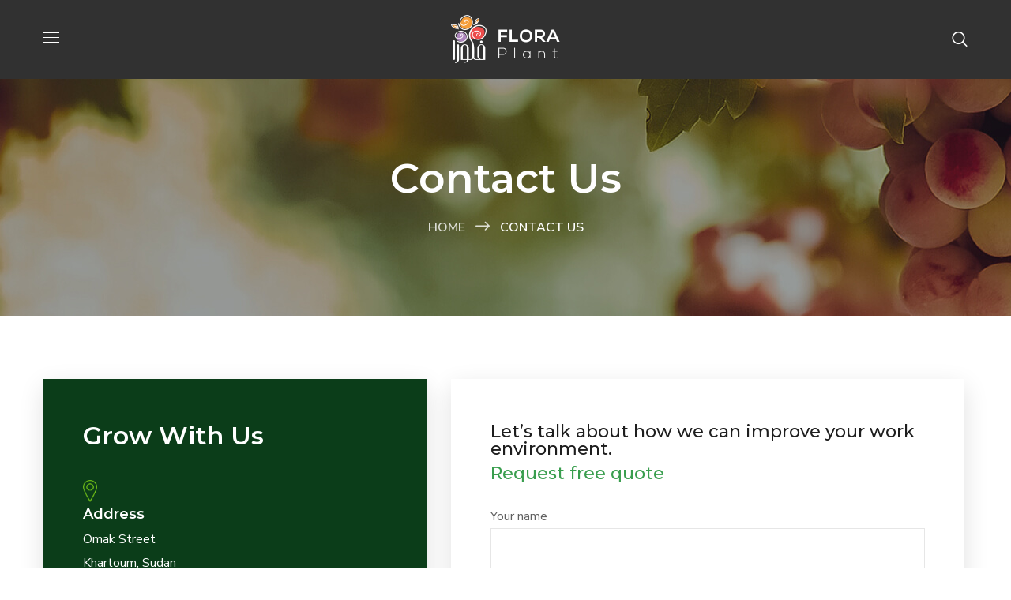

--- FILE ---
content_type: text/html; charset=UTF-8
request_url: https://www.flora.sd/contact-us/
body_size: 27672
content:
<!DOCTYPE html>
<html lang="en-US"
prefix="og: https://ogp.me/ns#" >
<head>
<meta http-equiv="Content-Type" content="text/html; charset=UTF-8">
<meta name="viewport" content="width=device-width, initial-scale=1, maximum-scale=1">
<meta http-equiv="X-UA-Compatible" content="IE=Edge">
<title>Contact Us - Flora Plant</title>
<!-- All in One SEO 4.1.5.3 -->
<meta name="description" content="Grow With Us Address Omak StreetKhartoum, Sudan Phone +249 912204466 Email info@flora.sd Facebook-f Pinterest Instagram Let’s talk about how we can improve your work environment. Request free quote Your name Your email Subject Your message (optional)" />
<meta name="robots" content="max-image-preview:large" />
<link rel="canonical" href="https://www.flora.sd/contact-us/" />
<meta property="og:locale" content="en_US" />
<meta property="og:site_name" content="Flora Plant - Your one stop shop for garden, plants and pots in Sudan" />
<meta property="og:type" content="article" />
<meta property="og:title" content="Contact Us - Flora Plant" />
<meta property="og:description" content="Grow With Us Address Omak StreetKhartoum, Sudan Phone +249 912204466 Email info@flora.sd Facebook-f Pinterest Instagram Let’s talk about how we can improve your work environment. Request free quote Your name Your email Subject Your message (optional)" />
<meta property="og:url" content="https://www.flora.sd/contact-us/" />
<meta property="article:published_time" content="2020-01-17T09:35:28+00:00" />
<meta property="article:modified_time" content="2022-01-12T12:28:17+00:00" />
<meta property="article:publisher" content="https://www.facebook.com/floraplant.sd" />
<meta name="twitter:card" content="summary" />
<meta name="twitter:domain" content="www.flora.sd" />
<meta name="twitter:title" content="Contact Us - Flora Plant" />
<meta name="twitter:description" content="Grow With Us Address Omak StreetKhartoum, Sudan Phone +249 912204466 Email info@flora.sd Facebook-f Pinterest Instagram Let’s talk about how we can improve your work environment. Request free quote Your name Your email Subject Your message (optional)" />
<script type="application/ld+json" class="aioseo-schema">
{"@context":"https:\/\/schema.org","@graph":[{"@type":"WebSite","@id":"https:\/\/www.flora.sd\/#website","url":"https:\/\/www.flora.sd\/","name":"Flora Plant","description":"Your one stop shop for garden, plants and pots in Sudan","inLanguage":"en-US","publisher":{"@id":"https:\/\/www.flora.sd\/#organization"}},{"@type":"Organization","@id":"https:\/\/www.flora.sd\/#organization","name":"Flora Plant","url":"https:\/\/www.flora.sd\/","logo":{"@type":"ImageObject","@id":"https:\/\/www.flora.sd\/#organizationLogo","url":"https:\/\/www.flora.sd\/wp-content\/uploads\/2022\/01\/flora-logo-for-website-black.png","width":320,"height":132,"caption":"Flora Plant Logo"},"image":{"@id":"https:\/\/www.flora.sd\/#organizationLogo"},"sameAs":["https:\/\/www.facebook.com\/floraplant.sd","https:\/\/www.instagram.com\/floraplant.sd"],"contactPoint":{"@type":"ContactPoint","telephone":"+249912204466","contactType":"Sales"}},{"@type":"BreadcrumbList","@id":"https:\/\/www.flora.sd\/contact-us\/#breadcrumblist","itemListElement":[{"@type":"ListItem","@id":"https:\/\/www.flora.sd\/#listItem","position":1,"item":{"@type":"WebPage","@id":"https:\/\/www.flora.sd\/","name":"Home","description":"Your one stop shop for garden, plants and pots in Sudan","url":"https:\/\/www.flora.sd\/"},"nextItem":"https:\/\/www.flora.sd\/contact-us\/#listItem"},{"@type":"ListItem","@id":"https:\/\/www.flora.sd\/contact-us\/#listItem","position":2,"item":{"@type":"WebPage","@id":"https:\/\/www.flora.sd\/contact-us\/","name":"Contact Us","description":"Grow With Us Address Omak StreetKhartoum, Sudan Phone +249 912204466 Email info@flora.sd Facebook-f Pinterest Instagram Let\u2019s talk about how we can improve your work environment. Request free quote Your name Your email Subject Your message (optional)","url":"https:\/\/www.flora.sd\/contact-us\/"},"previousItem":"https:\/\/www.flora.sd\/#listItem"}]},{"@type":"WebPage","@id":"https:\/\/www.flora.sd\/contact-us\/#webpage","url":"https:\/\/www.flora.sd\/contact-us\/","name":"Contact Us - Flora Plant","description":"Grow With Us Address Omak StreetKhartoum, Sudan Phone +249 912204466 Email info@flora.sd Facebook-f Pinterest Instagram Let\u2019s talk about how we can improve your work environment. Request free quote Your name Your email Subject Your message (optional)","inLanguage":"en-US","isPartOf":{"@id":"https:\/\/www.flora.sd\/#website"},"breadcrumb":{"@id":"https:\/\/www.flora.sd\/contact-us\/#breadcrumblist"},"datePublished":"2020-01-17T09:35:28+00:00","dateModified":"2022-01-12T12:28:17+00:00"}]}
</script>
<!-- All in One SEO -->
<link rel='dns-prefetch' href='//www.google.com' />
<link rel='dns-prefetch' href='//fonts.googleapis.com' />
<link rel='preconnect' href='https://fonts.gstatic.com' crossorigin />
<link rel="alternate" type="application/rss+xml" title="Flora Plant &raquo; Feed" href="https://www.flora.sd/feed/" />
<link rel="alternate" type="application/rss+xml" title="Flora Plant &raquo; Comments Feed" href="https://www.flora.sd/comments/feed/" />
<!-- This site uses the Google Analytics by MonsterInsights plugin v8.10.0 - Using Analytics tracking - https://www.monsterinsights.com/ -->
<script
src="//www.googletagmanager.com/gtag/js?id=UA-216750210-1"  data-cfasync="false" data-wpfc-render="false" type="text/javascript" async></script>
<script data-cfasync="false" data-wpfc-render="false" type="text/javascript">
var mi_version = '8.10.0';
var mi_track_user = true;
var mi_no_track_reason = '';
var disableStrs = [
'ga-disable-UA-216750210-1',
];
/* Function to detect opted out users */
function __gtagTrackerIsOptedOut() {
for (var index = 0; index < disableStrs.length; index++) {
if (document.cookie.indexOf(disableStrs[index] + '=true') > -1) {
return true;
}
}
return false;
}
/* Disable tracking if the opt-out cookie exists. */
if (__gtagTrackerIsOptedOut()) {
for (var index = 0; index < disableStrs.length; index++) {
window[disableStrs[index]] = true;
}
}
/* Opt-out function */
function __gtagTrackerOptout() {
for (var index = 0; index < disableStrs.length; index++) {
document.cookie = disableStrs[index] + '=true; expires=Thu, 31 Dec 2099 23:59:59 UTC; path=/';
window[disableStrs[index]] = true;
}
}
if ('undefined' === typeof gaOptout) {
function gaOptout() {
__gtagTrackerOptout();
}
}
window.dataLayer = window.dataLayer || [];
window.MonsterInsightsDualTracker = {
helpers: {},
trackers: {},
};
if (mi_track_user) {
function __gtagDataLayer() {
dataLayer.push(arguments);
}
function __gtagTracker(type, name, parameters) {
if (!parameters) {
parameters = {};
}
if (parameters.send_to) {
__gtagDataLayer.apply(null, arguments);
return;
}
if (type === 'event') {
parameters.send_to = monsterinsights_frontend.ua;
__gtagDataLayer(type, name, parameters);
} else {
__gtagDataLayer.apply(null, arguments);
}
}
__gtagTracker('js', new Date());
__gtagTracker('set', {
'developer_id.dZGIzZG': true,
});
__gtagTracker('config', 'UA-216750210-1', {"forceSSL":"true","link_attribution":"true"} );
window.gtag = __gtagTracker;										(function () {
/* https://developers.google.com/analytics/devguides/collection/analyticsjs/ */
/* ga and __gaTracker compatibility shim. */
var noopfn = function () {
return null;
};
var newtracker = function () {
return new Tracker();
};
var Tracker = function () {
return null;
};
var p = Tracker.prototype;
p.get = noopfn;
p.set = noopfn;
p.send = function () {
var args = Array.prototype.slice.call(arguments);
args.unshift('send');
__gaTracker.apply(null, args);
};
var __gaTracker = function () {
var len = arguments.length;
if (len === 0) {
return;
}
var f = arguments[len - 1];
if (typeof f !== 'object' || f === null || typeof f.hitCallback !== 'function') {
if ('send' === arguments[0]) {
var hitConverted, hitObject = false, action;
if ('event' === arguments[1]) {
if ('undefined' !== typeof arguments[3]) {
hitObject = {
'eventAction': arguments[3],
'eventCategory': arguments[2],
'eventLabel': arguments[4],
'value': arguments[5] ? arguments[5] : 1,
}
}
}
if ('pageview' === arguments[1]) {
if ('undefined' !== typeof arguments[2]) {
hitObject = {
'eventAction': 'page_view',
'page_path': arguments[2],
}
}
}
if (typeof arguments[2] === 'object') {
hitObject = arguments[2];
}
if (typeof arguments[5] === 'object') {
Object.assign(hitObject, arguments[5]);
}
if ('undefined' !== typeof arguments[1].hitType) {
hitObject = arguments[1];
if ('pageview' === hitObject.hitType) {
hitObject.eventAction = 'page_view';
}
}
if (hitObject) {
action = 'timing' === arguments[1].hitType ? 'timing_complete' : hitObject.eventAction;
hitConverted = mapArgs(hitObject);
__gtagTracker('event', action, hitConverted);
}
}
return;
}
function mapArgs(args) {
var arg, hit = {};
var gaMap = {
'eventCategory': 'event_category',
'eventAction': 'event_action',
'eventLabel': 'event_label',
'eventValue': 'event_value',
'nonInteraction': 'non_interaction',
'timingCategory': 'event_category',
'timingVar': 'name',
'timingValue': 'value',
'timingLabel': 'event_label',
'page': 'page_path',
'location': 'page_location',
'title': 'page_title',
};
for (arg in args) {
if (!(!args.hasOwnProperty(arg) || !gaMap.hasOwnProperty(arg))) {
hit[gaMap[arg]] = args[arg];
} else {
hit[arg] = args[arg];
}
}
return hit;
}
try {
f.hitCallback();
} catch (ex) {
}
};
__gaTracker.create = newtracker;
__gaTracker.getByName = newtracker;
__gaTracker.getAll = function () {
return [];
};
__gaTracker.remove = noopfn;
__gaTracker.loaded = true;
window['__gaTracker'] = __gaTracker;
})();
} else {
console.log("");
(function () {
function __gtagTracker() {
return null;
}
window['__gtagTracker'] = __gtagTracker;
window['gtag'] = __gtagTracker;
})();
}
</script>
<!-- / Google Analytics by MonsterInsights -->
<script type="text/javascript">
window._wpemojiSettings = {"baseUrl":"https:\/\/s.w.org\/images\/core\/emoji\/14.0.0\/72x72\/","ext":".png","svgUrl":"https:\/\/s.w.org\/images\/core\/emoji\/14.0.0\/svg\/","svgExt":".svg","source":{"concatemoji":"https:\/\/www.flora.sd\/wp-includes\/js\/wp-emoji-release.min.js?ver=6.1.1"}};
/*! This file is auto-generated */
!function(e,a,t){var n,r,o,i=a.createElement("canvas"),p=i.getContext&&i.getContext("2d");function s(e,t){var a=String.fromCharCode,e=(p.clearRect(0,0,i.width,i.height),p.fillText(a.apply(this,e),0,0),i.toDataURL());return p.clearRect(0,0,i.width,i.height),p.fillText(a.apply(this,t),0,0),e===i.toDataURL()}function c(e){var t=a.createElement("script");t.src=e,t.defer=t.type="text/javascript",a.getElementsByTagName("head")[0].appendChild(t)}for(o=Array("flag","emoji"),t.supports={everything:!0,everythingExceptFlag:!0},r=0;r<o.length;r++)t.supports[o[r]]=function(e){if(p&&p.fillText)switch(p.textBaseline="top",p.font="600 32px Arial",e){case"flag":return s([127987,65039,8205,9895,65039],[127987,65039,8203,9895,65039])?!1:!s([55356,56826,55356,56819],[55356,56826,8203,55356,56819])&&!s([55356,57332,56128,56423,56128,56418,56128,56421,56128,56430,56128,56423,56128,56447],[55356,57332,8203,56128,56423,8203,56128,56418,8203,56128,56421,8203,56128,56430,8203,56128,56423,8203,56128,56447]);case"emoji":return!s([129777,127995,8205,129778,127999],[129777,127995,8203,129778,127999])}return!1}(o[r]),t.supports.everything=t.supports.everything&&t.supports[o[r]],"flag"!==o[r]&&(t.supports.everythingExceptFlag=t.supports.everythingExceptFlag&&t.supports[o[r]]);t.supports.everythingExceptFlag=t.supports.everythingExceptFlag&&!t.supports.flag,t.DOMReady=!1,t.readyCallback=function(){t.DOMReady=!0},t.supports.everything||(n=function(){t.readyCallback()},a.addEventListener?(a.addEventListener("DOMContentLoaded",n,!1),e.addEventListener("load",n,!1)):(e.attachEvent("onload",n),a.attachEvent("onreadystatechange",function(){"complete"===a.readyState&&t.readyCallback()})),(e=t.source||{}).concatemoji?c(e.concatemoji):e.wpemoji&&e.twemoji&&(c(e.twemoji),c(e.wpemoji)))}(window,document,window._wpemojiSettings);
</script>
<style type="text/css">
img.wp-smiley,
img.emoji {
display: inline !important;
border: none !important;
box-shadow: none !important;
height: 1em !important;
width: 1em !important;
margin: 0 0.07em !important;
vertical-align: -0.1em !important;
background: none !important;
padding: 0 !important;
}
</style>
<!-- <link rel='stylesheet' id='wp-block-library-css' href='https://www.flora.sd/wp-includes/css/dist/block-library/style.min.css?ver=6.1.1' type='text/css' media='all' /> -->
<!-- <link rel='stylesheet' id='wc-blocks-vendors-style-css' href='https://www.flora.sd/wp-content/plugins/woocommerce/packages/woocommerce-blocks/build/wc-blocks-vendors-style.css?ver=6.3.3' type='text/css' media='all' /> -->
<!-- <link rel='stylesheet' id='wc-blocks-style-css' href='https://www.flora.sd/wp-content/plugins/woocommerce/packages/woocommerce-blocks/build/wc-blocks-style.css?ver=6.3.3' type='text/css' media='all' /> -->
<!-- <link rel='stylesheet' id='classic-theme-styles-css' href='https://www.flora.sd/wp-includes/css/classic-themes.min.css?ver=1' type='text/css' media='all' /> -->
<link rel="stylesheet" type="text/css" href="//www.flora.sd/wp-content/cache/wpfc-minified/8i1rucre/fq82a.css" media="all"/>
<style id='global-styles-inline-css' type='text/css'>
body{--wp--preset--color--black: #000000;--wp--preset--color--cyan-bluish-gray: #abb8c3;--wp--preset--color--white: #ffffff;--wp--preset--color--pale-pink: #f78da7;--wp--preset--color--vivid-red: #cf2e2e;--wp--preset--color--luminous-vivid-orange: #ff6900;--wp--preset--color--luminous-vivid-amber: #fcb900;--wp--preset--color--light-green-cyan: #7bdcb5;--wp--preset--color--vivid-green-cyan: #00d084;--wp--preset--color--pale-cyan-blue: #8ed1fc;--wp--preset--color--vivid-cyan-blue: #0693e3;--wp--preset--color--vivid-purple: #9b51e0;--wp--preset--gradient--vivid-cyan-blue-to-vivid-purple: linear-gradient(135deg,rgba(6,147,227,1) 0%,rgb(155,81,224) 100%);--wp--preset--gradient--light-green-cyan-to-vivid-green-cyan: linear-gradient(135deg,rgb(122,220,180) 0%,rgb(0,208,130) 100%);--wp--preset--gradient--luminous-vivid-amber-to-luminous-vivid-orange: linear-gradient(135deg,rgba(252,185,0,1) 0%,rgba(255,105,0,1) 100%);--wp--preset--gradient--luminous-vivid-orange-to-vivid-red: linear-gradient(135deg,rgba(255,105,0,1) 0%,rgb(207,46,46) 100%);--wp--preset--gradient--very-light-gray-to-cyan-bluish-gray: linear-gradient(135deg,rgb(238,238,238) 0%,rgb(169,184,195) 100%);--wp--preset--gradient--cool-to-warm-spectrum: linear-gradient(135deg,rgb(74,234,220) 0%,rgb(151,120,209) 20%,rgb(207,42,186) 40%,rgb(238,44,130) 60%,rgb(251,105,98) 80%,rgb(254,248,76) 100%);--wp--preset--gradient--blush-light-purple: linear-gradient(135deg,rgb(255,206,236) 0%,rgb(152,150,240) 100%);--wp--preset--gradient--blush-bordeaux: linear-gradient(135deg,rgb(254,205,165) 0%,rgb(254,45,45) 50%,rgb(107,0,62) 100%);--wp--preset--gradient--luminous-dusk: linear-gradient(135deg,rgb(255,203,112) 0%,rgb(199,81,192) 50%,rgb(65,88,208) 100%);--wp--preset--gradient--pale-ocean: linear-gradient(135deg,rgb(255,245,203) 0%,rgb(182,227,212) 50%,rgb(51,167,181) 100%);--wp--preset--gradient--electric-grass: linear-gradient(135deg,rgb(202,248,128) 0%,rgb(113,206,126) 100%);--wp--preset--gradient--midnight: linear-gradient(135deg,rgb(2,3,129) 0%,rgb(40,116,252) 100%);--wp--preset--duotone--dark-grayscale: url('#wp-duotone-dark-grayscale');--wp--preset--duotone--grayscale: url('#wp-duotone-grayscale');--wp--preset--duotone--purple-yellow: url('#wp-duotone-purple-yellow');--wp--preset--duotone--blue-red: url('#wp-duotone-blue-red');--wp--preset--duotone--midnight: url('#wp-duotone-midnight');--wp--preset--duotone--magenta-yellow: url('#wp-duotone-magenta-yellow');--wp--preset--duotone--purple-green: url('#wp-duotone-purple-green');--wp--preset--duotone--blue-orange: url('#wp-duotone-blue-orange');--wp--preset--font-size--small: 13px;--wp--preset--font-size--medium: 20px;--wp--preset--font-size--large: 36px;--wp--preset--font-size--x-large: 42px;--wp--preset--spacing--20: 0.44rem;--wp--preset--spacing--30: 0.67rem;--wp--preset--spacing--40: 1rem;--wp--preset--spacing--50: 1.5rem;--wp--preset--spacing--60: 2.25rem;--wp--preset--spacing--70: 3.38rem;--wp--preset--spacing--80: 5.06rem;}:where(.is-layout-flex){gap: 0.5em;}body .is-layout-flow > .alignleft{float: left;margin-inline-start: 0;margin-inline-end: 2em;}body .is-layout-flow > .alignright{float: right;margin-inline-start: 2em;margin-inline-end: 0;}body .is-layout-flow > .aligncenter{margin-left: auto !important;margin-right: auto !important;}body .is-layout-constrained > .alignleft{float: left;margin-inline-start: 0;margin-inline-end: 2em;}body .is-layout-constrained > .alignright{float: right;margin-inline-start: 2em;margin-inline-end: 0;}body .is-layout-constrained > .aligncenter{margin-left: auto !important;margin-right: auto !important;}body .is-layout-constrained > :where(:not(.alignleft):not(.alignright):not(.alignfull)){max-width: var(--wp--style--global--content-size);margin-left: auto !important;margin-right: auto !important;}body .is-layout-constrained > .alignwide{max-width: var(--wp--style--global--wide-size);}body .is-layout-flex{display: flex;}body .is-layout-flex{flex-wrap: wrap;align-items: center;}body .is-layout-flex > *{margin: 0;}:where(.wp-block-columns.is-layout-flex){gap: 2em;}.has-black-color{color: var(--wp--preset--color--black) !important;}.has-cyan-bluish-gray-color{color: var(--wp--preset--color--cyan-bluish-gray) !important;}.has-white-color{color: var(--wp--preset--color--white) !important;}.has-pale-pink-color{color: var(--wp--preset--color--pale-pink) !important;}.has-vivid-red-color{color: var(--wp--preset--color--vivid-red) !important;}.has-luminous-vivid-orange-color{color: var(--wp--preset--color--luminous-vivid-orange) !important;}.has-luminous-vivid-amber-color{color: var(--wp--preset--color--luminous-vivid-amber) !important;}.has-light-green-cyan-color{color: var(--wp--preset--color--light-green-cyan) !important;}.has-vivid-green-cyan-color{color: var(--wp--preset--color--vivid-green-cyan) !important;}.has-pale-cyan-blue-color{color: var(--wp--preset--color--pale-cyan-blue) !important;}.has-vivid-cyan-blue-color{color: var(--wp--preset--color--vivid-cyan-blue) !important;}.has-vivid-purple-color{color: var(--wp--preset--color--vivid-purple) !important;}.has-black-background-color{background-color: var(--wp--preset--color--black) !important;}.has-cyan-bluish-gray-background-color{background-color: var(--wp--preset--color--cyan-bluish-gray) !important;}.has-white-background-color{background-color: var(--wp--preset--color--white) !important;}.has-pale-pink-background-color{background-color: var(--wp--preset--color--pale-pink) !important;}.has-vivid-red-background-color{background-color: var(--wp--preset--color--vivid-red) !important;}.has-luminous-vivid-orange-background-color{background-color: var(--wp--preset--color--luminous-vivid-orange) !important;}.has-luminous-vivid-amber-background-color{background-color: var(--wp--preset--color--luminous-vivid-amber) !important;}.has-light-green-cyan-background-color{background-color: var(--wp--preset--color--light-green-cyan) !important;}.has-vivid-green-cyan-background-color{background-color: var(--wp--preset--color--vivid-green-cyan) !important;}.has-pale-cyan-blue-background-color{background-color: var(--wp--preset--color--pale-cyan-blue) !important;}.has-vivid-cyan-blue-background-color{background-color: var(--wp--preset--color--vivid-cyan-blue) !important;}.has-vivid-purple-background-color{background-color: var(--wp--preset--color--vivid-purple) !important;}.has-black-border-color{border-color: var(--wp--preset--color--black) !important;}.has-cyan-bluish-gray-border-color{border-color: var(--wp--preset--color--cyan-bluish-gray) !important;}.has-white-border-color{border-color: var(--wp--preset--color--white) !important;}.has-pale-pink-border-color{border-color: var(--wp--preset--color--pale-pink) !important;}.has-vivid-red-border-color{border-color: var(--wp--preset--color--vivid-red) !important;}.has-luminous-vivid-orange-border-color{border-color: var(--wp--preset--color--luminous-vivid-orange) !important;}.has-luminous-vivid-amber-border-color{border-color: var(--wp--preset--color--luminous-vivid-amber) !important;}.has-light-green-cyan-border-color{border-color: var(--wp--preset--color--light-green-cyan) !important;}.has-vivid-green-cyan-border-color{border-color: var(--wp--preset--color--vivid-green-cyan) !important;}.has-pale-cyan-blue-border-color{border-color: var(--wp--preset--color--pale-cyan-blue) !important;}.has-vivid-cyan-blue-border-color{border-color: var(--wp--preset--color--vivid-cyan-blue) !important;}.has-vivid-purple-border-color{border-color: var(--wp--preset--color--vivid-purple) !important;}.has-vivid-cyan-blue-to-vivid-purple-gradient-background{background: var(--wp--preset--gradient--vivid-cyan-blue-to-vivid-purple) !important;}.has-light-green-cyan-to-vivid-green-cyan-gradient-background{background: var(--wp--preset--gradient--light-green-cyan-to-vivid-green-cyan) !important;}.has-luminous-vivid-amber-to-luminous-vivid-orange-gradient-background{background: var(--wp--preset--gradient--luminous-vivid-amber-to-luminous-vivid-orange) !important;}.has-luminous-vivid-orange-to-vivid-red-gradient-background{background: var(--wp--preset--gradient--luminous-vivid-orange-to-vivid-red) !important;}.has-very-light-gray-to-cyan-bluish-gray-gradient-background{background: var(--wp--preset--gradient--very-light-gray-to-cyan-bluish-gray) !important;}.has-cool-to-warm-spectrum-gradient-background{background: var(--wp--preset--gradient--cool-to-warm-spectrum) !important;}.has-blush-light-purple-gradient-background{background: var(--wp--preset--gradient--blush-light-purple) !important;}.has-blush-bordeaux-gradient-background{background: var(--wp--preset--gradient--blush-bordeaux) !important;}.has-luminous-dusk-gradient-background{background: var(--wp--preset--gradient--luminous-dusk) !important;}.has-pale-ocean-gradient-background{background: var(--wp--preset--gradient--pale-ocean) !important;}.has-electric-grass-gradient-background{background: var(--wp--preset--gradient--electric-grass) !important;}.has-midnight-gradient-background{background: var(--wp--preset--gradient--midnight) !important;}.has-small-font-size{font-size: var(--wp--preset--font-size--small) !important;}.has-medium-font-size{font-size: var(--wp--preset--font-size--medium) !important;}.has-large-font-size{font-size: var(--wp--preset--font-size--large) !important;}.has-x-large-font-size{font-size: var(--wp--preset--font-size--x-large) !important;}
.wp-block-navigation a:where(:not(.wp-element-button)){color: inherit;}
:where(.wp-block-columns.is-layout-flex){gap: 2em;}
.wp-block-pullquote{font-size: 1.5em;line-height: 1.6;}
</style>
<!-- <link rel='stylesheet' id='contact-form-7-css' href='https://www.flora.sd/wp-content/plugins/contact-form-7/includes/css/styles.css?ver=5.5.3' type='text/css' media='all' /> -->
<!-- <link rel='stylesheet' id='woocommerce-layout-css' href='https://www.flora.sd/wp-content/plugins/woocommerce/assets/css/woocommerce-layout.css?ver=6.0.1' type='text/css' media='all' /> -->
<link rel="stylesheet" type="text/css" href="//www.flora.sd/wp-content/cache/wpfc-minified/9hastl5g/fq82a.css" media="all"/>
<!-- <link rel='stylesheet' id='woocommerce-smallscreen-css' href='https://www.flora.sd/wp-content/plugins/woocommerce/assets/css/woocommerce-smallscreen.css?ver=6.0.1' type='text/css' media='only screen and (max-width: 768px)' /> -->
<link rel="stylesheet" type="text/css" href="//www.flora.sd/wp-content/cache/wpfc-minified/fe3fhdkb/fq82a.css" media="only screen and (max-width: 768px)"/>
<!-- <link rel='stylesheet' id='woocommerce-general-css' href='https://www.flora.sd/wp-content/plugins/woocommerce/assets/css/woocommerce.css?ver=6.0.1' type='text/css' media='all' /> -->
<link rel="stylesheet" type="text/css" href="//www.flora.sd/wp-content/cache/wpfc-minified/jykdcssl/fq82a.css" media="all"/>
<style id='woocommerce-inline-inline-css' type='text/css'>
.woocommerce form .form-row .required { visibility: visible; }
</style>
<!-- <link rel='stylesheet' id='garderia-default-style-css' href='https://www.flora.sd/wp-content/themes/garderia/style.css?ver=6.1.1' type='text/css' media='all' /> -->
<!-- <link rel='stylesheet' id='flaticon-css' href='https://www.flora.sd/wp-content/themes/garderia/fonts/flaticon/flaticon.css?ver=6.1.1' type='text/css' media='all' /> -->
<!-- <link rel='stylesheet' id='font-awesome-5-all-css' href='https://www.flora.sd/wp-content/themes/garderia/css/all.min.css?ver=6.1.1' type='text/css' media='all' /> -->
<!-- <link rel='stylesheet' id='garderia-main-css' href='https://www.flora.sd/wp-content/themes/garderia/css/main.css?ver=6.1.1' type='text/css' media='all' /> -->
<link rel="stylesheet" type="text/css" href="//www.flora.sd/wp-content/cache/wpfc-minified/2dc3l2h5/fq829.css" media="all"/>
<style id='garderia-main-inline-css' type='text/css'>
body {font-family:Nunito Sans;font-size:16px;line-height:1.875;font-weight:400;color:#616161;}.content-font,input:not([type=checkbox]):not([type=submit]),select,textarea,label,blockquote cite,#comments .commentlist .comment_info .meta-wrapper *,.author-info_name,.meta-wrapper,.blog-post_info-wrap > .meta-wrapper *,.garderia_module_time_line_vertical .time_line-title,.isotope-filter a .number_filter,.author-widget_text,.portfolio__custom-meta span,.blog-post.format-quote .blog-post_quote-author,.wgl_module_team .team-department,body .comment-form-cookies-consent > label,.widget_product_categories .post_count,.widget_meta .post_count,.widget_archive .post_count,.wgl-testimonials .wgl-testimonials_name,.wgl-accordion .wgl-accordion_panel .wgl-accordion_content,.elementor-widget-wgl-pricing-table .pricing_header .pricing_desc,.elementor-widget-wgl-time-line-vertical .time_line-content .time_line-text,.wgl-portfolio-single_wrapper .wgl-portfolio-item_cats,.wgl-working-hours .working-item .working-item_day,.wgl-working-hours .working-item .working-item_hours,.select2-container{font-family:Nunito Sans;}.elementor-widget-wgl-time-line-vertical .time_line-content .time_line-text {font-weight:400;}.wgl-tabs .wgl-tabs_content-wrap .wgl-tabs_content {font-family:Nunito Sans;font-weight:400;}::placeholder{color:#616161;}select,body .footer .select__field:before,.widget_rss ul li .rssSummary,input:not([type='checkbox']):not([type='submit']),select,textarea,.search-field,.header_search.search_standard .header_search-field .search-field,.search-no-results .page_404_wrapper .search-form .search-field,.post_meta-categories span,.post_meta-categories span:after,.garderia_module_message_box .message_content .message_text,.vc_wp_custommenu .menu .menu-item.current-menu-item > a,.blog-post.format-quote .blog-post_quote-author-pos,.garderia_module_testimonials .testimonials_quote,.recent-posts-widget .meta-wrapper a:hover,.vc_row .vc_toggle .vc_toggle_icon,.isotope-filter a,.wgl_module_team .team-department,.blog-style-hero .blog-post.format-standard .blog-post_text,.blog-style-hero .blog-post.format-link .blog-post_text,.blog-style-hero .blog-post.format-audio .blog-post_text,.blog-style-hero .blog-post.format-quote .blog-post_text,.wgl-pricing_plan .pricing_price_wrap .pricing_desc,.author-widget_social a{color:#616161;}.single_meta .single_info-share_social-wpapper > span.share_title,.single_info-share_social-wpapper > span {font-family:Nunito Sans;color:#616161;}.garderia_module_title .external_link .button-read-more {line-height:1.875;}h1,h2,h3,h4,h5,h6,h1 span,h2 span,h3 span,h4 span,h5 span,h6 span,h1 a,h2 a,h3 a,h4 a,h5 a,h6 a,.blog-post_cats,.blog-posts .blog-post_title,.column1 .item_title a,.garderia_twitter .twitt_title,.tagcloud-wrapper .title_tags,.strip_template .strip-item a span,.single_team_page .team-single_speaches-info .speech-info_desc span,.shortcode_tab_item_title,.index_number,.primary-nav.footer-menu .menu-item a,.post_meta-categories span {font-family:Montserrat;font-weight:600;}.theme-header-font,input[type="submit"],button,legend,.wp-block-calendar,.widget,.widget .widget-title,.widget_rss ul li .rss-date,.widget_categories a,.widget_product_categories a,.widget_meta a,.widget_archive a,.banner_404,.page_404_wrapper .garderia_404__link,.wgl-social-share_pages.hovered_style .share_social-title,.blog-post_text-bg,.author-info_content .author-info_name,.button-read-more,.countdown-section .countdown-amount,.comments-title .number-comments,.wgl-button,.elementor-button,.wgl-pricing_plan .pricing_currency,.wgl-pricing_plan .pricing_price .price_decimal,.wgl-pricing_plan .pricing_plan_wrap .pricing_price_wrap,.garderia_module_progress_bar .progress_label,.garderia_module_double_headings,.garderia_module_infobox .infobox_icon_container .infobox_icon_number,.garderia_module_testimonials .testimonials_item:before,.garderia_module_testimonials .testimonials_status,.garderia_module_counter .counter_title,.garderia_module_videobox .title,.garderia_module_progress_bar .progress_value,.garderia_module_progress_bar .progress_units,.garderia_module_counter .counter_value_wrapper,.garderia_module_counter .counter_value_placeholder,.garderia_module_ico_progress .progress_value_completed,.garderia_module_ico_progress .progress_value_min,.garderia_module_ico_progress .progress_value_max,.garderia_module_ico_progress .progress_point,.mashsb-count .counts,.mashsb-box .mashsb-buttons a .text,.prev-link,.next-link,.tagcloud,.wp-block-tag-cloud,.vc_row .vc_tta.vc_general.vc_tta-style-accordion_bordered .vc_tta-panel-title>a span,ul.recent-posts-widget li > .recent-posts-content .post_title,.heading_subtitle,.info_prev-link_wrapper a,.info_next-link_wrapper a,.single_team_page .team-single_speaches-info .speech-info_day,.portfolio__custom-meta h5,.portfolio__item-meta .post_cats,.wgl-portfolio-item_cats,.isotope-filter a,body .comment-respond .comment-reply-title,.page-header_title,.garderia_module_services_2 .services_link,.garderia_module_testimonials.type_inline_top .testimonials_meta_wrap:after,.garderia_module_testimonials .testimonials_position,.garderia_module_services_4 .services_subtitle,[class|=dropcap],.elementor-drop-cap,ul.wp-block-archives.wp-block-archives-list li a,ul.wp-block-categories.wp-block-categories-list li a,ul.wp-block-categories.wp-block-categories-list li .post_count,ul.wp-block-latest-posts li a,.elementor-counter,.wgl-counter .wgl-counter_value-wrap,.wgl-pricing_plan .pricing_highlighter,.load_more_item,.load_more_wrapper .load_more_item,.garderia-post-navigation .meta-wrapper span,ul.recent-posts-widget .meta-wrapper span,#comments .commentlist .comment_author_says,.wgl-portfolio-single_item .single_info-share_social-wpapper .share_title,.wgl-pagination .page-numbers{font-family:Montserrat;}blockquote,.banner_404,.author-info_public,.wgl-portfolio-single_item .tagcloud .tagcloud_desc,.wgl_timetabs .timetabs_data .timetabs_item .item_time,.wgl_timetabs .timetabs_data .timetabs_item .content-wrapper .item_title,.wgl_timetabs .timetabs_headings .wgl_tab,.wgl-pricing_plan .pricing_content{font-family:Montserrat;color:#1e1e1e;}.wgl-pricing_plan .pricing_header .pricing_title__shadow,.blog-post_media .bg-read-more,.blog-post.format-quote .blog-post_quote-text:before,.wgl-striped-services .service-item_content .service-item_bg_text,.wgl-services-8 .wgl-services_bg_text,.wgl-infobox_bg_title,.wgl-background-text,.elementor-section.wgl-add-background-text:before,.wgl-views,.sl-count,.post_meta-wrap .blog-post_views-wrap{font-family:Montserrat;font-weight:600;}.theme-header-color,body .footer select option,button,h1,h2,h3,h4,h5,h6,h1 span,h2 span,h3 span,h4 span,h5 span,h6 span,h1 a,h2 a,h3 a,h4 a,h5 a,h6 a,h3#reply-title a,.calendar_wrap tbody,.comment_author_says,.comment_author_says a,.share_post-container .share_post,.tagcloud-wrapper .title_tags,.garderia_module_double_headings .heading_title,.garderia_module_testimonials .testimonials_item .testimonials_content_wrap .testimonials_name,.wgl-pricing_plan .pricing_plan_wrap .pricing_content > ul > li > b,.garderia_module_social .soc_icon,.garderia_module_counter .counter_value_wrapper,.garderia_module_message_box .message_close_button:hover,.prev-link-info_wrapper,.next-link-info_wrapper,.item_title a,.garderia_module_counter .counter_value_wrapper,.wgl_module_title.item_title .carousel_arrows a span:after,.wgl_module_team.info_under_image .team-department,.wgl-portfolio-item_wrapper .portfolio_link,.garderia_module_services_2 .services_link,.search__icon,body .widget_search .search-form .search__icon,ul.wp-block-archives.wp-block-archives-list li a,ul.wp-block-categories.wp-block-categories-list li a,ul.wp-block-latest-posts li a,.wgl-pricing_plan .pricing_plan_wrap .pricing_price_wrap,.blog-style-hero .blog-post.format-standard .blog-post_title a,.blog-style-hero .blog-post.format-link .blog-post_title a,.blog-style-hero .blog-post.format-audio .blog-post_title a,.blog-style-hero .blog-post.format-quote .blog-post_title a,.wgl-button.elementor-button,.author-info_social-wrapper .author-info_social-link.fa,.page_404_wrapper .search-form:after,.wgl-portfolio-single_wrapper .portfolio__item-meta > span:after,.portfolio__see-more i,.load_more_wrapper .load_more_item,.wgl-header-row-section_top a:hover,.header_search.search_standard .header_search-field .search-form:after,.wgl-likes .sl-button,.blog-post_views-wrap .wgl-views,.blog-style-hero .blog-post-hero-content_back .blog-post_title ,.blog-style-hero .format-standard-image .blog-post-hero-content_back .blog-post_title a{color:#1e1e1e;}.widget ul li,.widget ul li a,ul.wp-block-rss,ul.wp-block-rss a,ul.recent-posts-widget .post_title a,.widget .widget-title .widget-title_wrapper,.widget_search .search-form:after,.widget_search .woocommerce-product-search:after,.widget_product_search .search-form:after,.widget_product_search .woocommerce-product-search:after,.widget_product_search .woocommerce-product-search:after,.widget .banner-widget_button {color:#1e1e1e;}.widget_search .search-form:hover:after,.widget_search .woocommerce-product-search:hover:after,.widget_product_search .search-form:hover:after,.widget_product_search .woocommerce-product-search:hover:after,.wgl-theme-header .wgl-button.elementor-button,.garderia_module_title .carousel_arrows a span,.page_404_wrapper .search-form:hover:after,.wgl-accordion-services .wgl-services_icon-wrap:before {background:#1e1e1e;}.slick-dots li button,.garderia_module_infobox.infobox_alignment_left.title_divider .infobox_title:before,.garderia_module_infobox.infobox_alignment_right.title_divider .infobox_title:before {background-color:#1e1e1e;}.garderia_module_title .carousel_arrows a span:before,.wgl-pricing_plan .pricing_highlighter,.wgl-carousel.pagination_circle_border .slick-dots li.slick-active button,.wgl-carousel.pagination_square_border .slick-dots li.slick-active button {border-color:#1e1e1e;}.additional-font{font-family:Meddon;}.elementor-widget .wgl-infobox .wgl-infobox_subtitle,.elementor-widget-wgl-time-line-vertical .time_line-date,.wgl-portfolio .first_title .subtitle,.wgl-double_heading .dbl-subtitle,.wgl-counter .wgl-counter_value-wrap,.elementor-section.wgl-add-background-text:before,.elementor-section.wgl-add-background-text .wgl-background-text{font-family:Meddon;font-weight:400;}#scroll_up {background-color:#faab34;color:#ffffff;}.primary-nav>div>ul,.primary-nav>ul,.sitepress_container > .wpml-ls li,.primary-nav ul li.mega-menu-links > ul > li {font-family:Nunito Sans;font-weight:700;line-height:30px;font-size:16px;}.primary-nav ul li ul,.wpml-ls,.sitepress_container > .wpml-ls ul ul li,.primary-nav ul li div.mega-menu-container {font-family:Nunito Sans;font-weight:700;line-height:30px;font-size:16px;}.wgl-theme-header .header_search-field,.primary-nav ul li ul,.primary-nav ul li div.mega-menu-container,.wgl-theme-header .woo_mini_cart,.wpml-ls-legacy-dropdown .wpml-ls-current-language .wpml-ls-sub-menu {background-color:rgba(255,255,255,1);color:#313131;}.mobile_nav_wrapper,.wgl-menu_outer,.wgl-menu_outer .mobile-hamburger-close,.mobile_nav_wrapper .primary-nav ul li ul.sub-menu,.mobile_nav_wrapper .primary-nav ul li.mega-menu-links > ul.mega-menu > li > ul > li ul,.mobile_nav_wrapper .primary-nav ul li.mega-menu-links > ul.mega-menu > li > ul {background-color:rgba(45,45,45,1);color:#ffffff;}.mobile_nav_wrapper .wgl-menu_overlay {background-color:rgba(49,49,49,0.8);}#side-panel .side-panel_sidebar .widget .widget-title .widget-title_wrapper {color:rgba(255,255,255,1);}.theme-primary-color,a,a:hover .wgl-icon,.wgl-icon:hover,button,button:focus,button:active,h3#reply-title a:hover,ul li:before,ul.garderia_check li:before,header.searсh-header .page-title span,#comments > h3 span,#comments .commentlist .comment_info .meta-wrapper .comment-edit-link,.blog-post_link:before,.blog-post_title i,.blog-style-standard .blog-post:hover .blog-post_wrapper .blog-post_meta_info .meta-wrapper span,.blog-post_link>.link_post:hover,.blog-post.format-standard.link .blog-post_title:before,.blog-posts .blog-post_title > a:hover,.post_featured_bg .meta-wrapper a:hover,.blog-style-hero .blog-post_title a:hover,.calendar_wrap thead,.wp-block-calendar thead,.copyright a:hover,.comment_author_says a:hover,.garderia_submit_wrapper:hover > i,.garderia_custom_button i,.garderia_custom_text a,.garderia_twitter a,.load_more_works:hover,.header_search .header_search-button > i:hover,.header_search-field .search-form:after,.mc_form_inside #mc_signup_submit:hover,.share_link span.fab:hover,.share_post span.fab:hover,.single_team_page .team-single_speaches-info .speech-info_desc span,.single_team_page .team-info_wrapper .team-info_item a:hover,.single-member-page .member-icon:hover,.single-member-page .team-link:hover,.single_team_page .team-single_speaches-info .speech-info_day,.single_team_page .team__icons a:hover,.team-icons .member-icon:hover,.vc_wp_custommenu .menu .menu-item.current-menu-item > a,.vc_wp_custommenu .menu .menu-item.current-menu-ancestor > a,.wpml-ls a:hover,.wpml-ls-legacy-dropdown .wpml-ls-current-language:hover > a,.wpml-ls-legacy-dropdown .wpml-ls-current-language a:hover,.single.related_posts .blog-post_title a:hover,.wgl-social-share_pages.hovered_style ul li a:hover,.isotope-filter a:after,.meta-wrapper a:hover,.post_featured_bg .blog-post_views-wrap .wgl-views:before,.post_featured_bg .blog-post_likes-wrap .wgl-likes .sl-icon,.inside_image.sub_layer_animation .post_cats a,.inside_image.sub_layer_animation .post_cats span,ul.wp-block-archives.wp-block-archives-list li:hover:before,ul.wp-block-categories.wp-block-categories-list li:hover:before,ul.wp-block-latest-posts li:hover:before,.format-quote .blog-post_wrapper .blog-post_media_part:before,.woocommerce .woocommerce-pagination ul.page-numbers li a:hover,.woocommerce-page .woocommerce-pagination ul.page-numbers li a:hover,.wgl-theme-header .wgl-mobile-header .wgl-cart:hover svg {color:#8EC135;}.wgl-portfolio-item_wrapper .portfolio_link-icon:hover,.wgl-portfolio-item_cats,body .comment-respond .comment-form [class*="wgl_col-"].logged-in-as a:hover,.wgl_module_team .team-department,.under_image .portfolio__item-title .title:hover a,.inside_image.sub_layer_animation .portfolio__item-meta,.wgl-portfolio_container .wgl-carousel.arrows_center_mode .slick-prev:hover:after,.wgl-portfolio_container .wgl-carousel.arrows_center_mode .slick-next:hover:after,.inside_image .portfolio__item-meta,.wgl-portfolio-single_wrapper .wgl-portfolio-item_cats a:hover,.wgl_module_team .team-item_info .team__icons .team-icon a:hover,.wgl-services-6 .wgl-services_media-wrap .elementor-icon,.elementor-widget.divider_yes .wgl-infobox_title:before,.elementor-widget-wgl-double-headings.divider_yes .wgl-double_heading .dbl-title_wrapper:before {color:#8EC135;}.widget_rss ul li .rsswidget:hover,.widget_recent_entriesul li .post-date,.widget_meta ul li .post_count,.widget_archive ul li > a:before,.widget .widget-title .widget-title_wrapper:before,.widget_nav_menu .current-menu-ancestor > a,.widget_nav_menu .current-menu-item > a,s.widget_product_categories a:hover + .post_count,.widget_meta a:hover + .post_count,.widget_archive a:hover + .post_count,ul.recent-posts-widget li > .recent-posts-content .post_title a:hover,.recent-posts-widget .meta-wrapper a,.widget.garderia_widget.garderia_banner-widget .banner-widget_text .tags_title:after,.widget.widget_recent_comments ul li span.comment-author-link a:hover,.isotope-filter a .number_filter,.blog-post.format-link .blog-post_link .link_post:before,.wgl-pagination .page-numbers:hover{color:#8EC135;}header .header-link:hover,.hover_links a:hover {color:#8EC135 !important;}blockquote:before,ul li:before,.widget_pages ul li:hover:before,ul.garderia_plus li:after,ul.garderia_plus li:before,ul.garderia_hyphen li:before,ul.garderia_dot li:before,#multiscroll-nav span,#multiscroll-nav li .active span,.dropcap-bg,.garderia_author-widget .author-widget_social a,.load_more_wrapper .load_more_item:hover,.single_team_page .team-title:before,.blog-style-hero .btn-read-more .blog-post-read-more,.blog-style-hero .blog-post .wgl-video_popup,.garderia_module_double_headings .heading_title .heading_divider,.garderia_module_double_headings .heading_title .heading_divider:before,.garderia_module_double_headings .heading_title .heading_divider:after,.wpml-ls-legacy-dropdown .wpml-ls-sub-menu .wpml-ls-item a span:before,.wgl-portfolio-item_wrapper .wgl-portfolio-item_icon:hover,ul.wp-block-categories.wp-block-categories-list li a:hover:after,.wpcf7 .demo-1-form .wpcf7-submit,.single-team .single_team_page .team__icons .team-icon,.wgl_module_team .team__icons a:hover{background:#8EC135;}::selection,#comments > h3:after,button:hover,mark,span.highlighter,.vc_wp_custommenu .menu .menu-item a:before,.header_search .header_search-field .header_search-button-wrapper,.header_search.search_mobile_menu .header_search-field .search-form:after,.wgl-theme-header .wgl-button.elementor-button,.sitepress_container > .wpml-ls ul ul li a:hover:after,.blog-style-hero .blog-post-hero_wrapper .divider_post_info,.button__wrapper:hover:after,.calendar_wrap caption,.wp-block-calendar caption,.comment-reply-title:after,.garderia_module_title:after,.garderia_module_title .carousel_arrows a:hover span,.load_more_works,.mc_form_inside #mc_signup_submit,.wgl-social-share_pages.hovered_style .share_social-icon-plus,.wgl-ellipsis span,.wgl_module_title.item_title .carousel_arrows a:hover,.wgl_module_team .team-meta_info .line,.single-team .single_team_page .team-info_item.team-department:before,.wgl-social-share_pages.standard_style a:before,.wgl-portfolio_item_link:hover,.post_meta-categories span a:hover,.elementor-slick-slider .slick-slider .slick-prev:hover,.elementor-slick-slider .slick-slider .slick-next:hover,.elementor-slick-slider .slick-slider .slick-prev:focus,.elementor-slick-slider .slick-slider .slick-next:focus,.wgl-video_popup .videobox_link:hover,#comments .comment-reply-link,.woocommerce .woocommerce-pagination ul.page-numbers li span.current,.woocommerce-page .woocommerce-pagination ul.page-numbers li span.current,.wgl-pagination .page-numbers.current{background-color:#8EC135;}aside > .widget + .widget:before,.widget_product_search .woocommerce-product-search button:hover,.widget_meta ul li a:hover:after,.widget_archive ul li a:hover:after,.widget_product_categories ul li a:hover:before,.widget_archive ul li a:before,.widget .calendar_wrap table td#today:before,.widget .calendar_wrap tbody td > a:before,.wp-block-calendar table td#today:before,.wp-block-calendar tbody td > a:before,.widget .counter_posts,.widget_postshero .recent-posts-widget .post_cat a,.widget_meta ul li > a:before,.widget_archive ul li > a:before,.woocommerce .woocommerce-widget-layered-nav-list .woocommerce-widget-layered-nav-list__item:hover::before{background-color:#8EC135;}.blog-post_meta-date,.wpcf7 .wpcf7-submit,#comments .form-submit input[type="submit"],.coming-soon_form .wpcf7 .wpcf7-submit:hover,.wgl-carousel.navigation_offset_element .slick-prev:hover,.wgl-carousel.navigation_offset_element .slick-next:hover,.garderia_module_demo_item .di_button a,.next-link:hover,.prev-link:hover,.wpcf7 .call_to_action_1 .wgl_col-2 .wpcf7-submit:hover,form.post-password-form input[type='submit'],.wgl-demo-item .wgl-button:hover,.garderia_banner-widget .banner-widget_link:hover ~ .banner-widget_button .button-read-more,.page_404_wrapper .garderia_404__link:hover,.row .wgl-portfolio-list_item .portfolio__item-meta .portfolio-category:hover{border-color:#8EC135;background:#8EC135;} .load_more_item,.header_search,#comments .form-submit input[type="submit"],.garderia_module_title .carousel_arrows a:hover span:before,.load_more_works,.author-info_social-link:after,.author-widget_social a span,.single_info-share_social-wpapper .share_link .share-icon_animation,.inside_image.offset_animation:before,.garderia_module_videobox .videobox_link,.garderia_module_products_special_cats .product_special_cats-image_wrap:before,.wpcf7 .call_to_action_1 .wgl_col-2 .wpcf7-submit,.wpcf7 .wpcf7-submit,#comments .form-submit input[type="submit"],.wgl-portfolio_item_link,.wgl-services-3 .wgl-services_title,.wgl-pagination .page span.current,.wgl-pagination .page-numbers:hover,.woocommerce nav.woocommerce-pagination ul li a:focus,.woocommerce nav.woocommerce-pagination ul li a:hover,.woocommerce nav.woocommerce-pagination ul li span.current{border-color:#8EC135;}a:hover,.portfolio__custom-annotation .single_info-share_social-wpapper .share_link:hover .fab,.author-info_social-wrapper .author-info_social-link.fab:hover,.theme-secondary-color,body .comment-respond .comment-form > p.logged-in-as a:hover,blockquote cite a,.widget_comments > ul > li:before,.widget_meta > ul > li:before,.widget_archive > ul > li:before,.widget_recent_comments > ul > li:before,.widget_recent_entries > ul > li:before,body .widget_nav_menu ul.menu li:before,ul.wp-block-archives.wp-block-archives-list li:before,ul.wp-block-latest-posts li:before,ul.garderia_check.secondary li:before,.blog-post_link:before,.isotope-filter a:hover,.isotope-filter a.active,.wgl_module_team .team-icon a,.post_meta-wrap > .meta-wrapper a:hover,.page-header_breadcrumbs .breadcrumbs > a:hover,.post_featured_bg .meta-wrapper span.post_author a:hover,.post_featured_bg .meta-wrapper span.comments_post a:hover,.wgl-carousel .slick-arrow:after,.elementor-widget-container .elementor-swiper-button i{color:#FAAB34;}.primary-nav > ul > li:hover > a,.primary-nav > ul > li:hover > a > i.menu-item__plus,.primary-nav ul li ul .menu-item:hover > a,.primary-nav ul li ul .menu-item:hover > a > i.menu-item__plus,.primary-nav > ul .menu-item.current-menu-item > a,.primary-nav > ul .menu-item.current_page_item > a,.primary-nav > ul li.current-menu-ancestor > a,.primary-nav > ul li.current_page_ancestor > a,.primary-nav > ul li.current-menu-parent > a,.primary-nav > ul li.current_page_parent > a,.primary-nav > ul .menu-item.current-menu-item > a > i.menu-item__plus,.primary-nav > ul .menu-item.current_page_item > a > i.menu-item__plus,.primary-nav > ul li.current-menu-ancestor > a > i.menu-item__plus,.primary-nav > ul li.current_page_ancestor > a > i.menu-item__plus,.primary-nav > ul li.current-menu-parent > a > i.menu-item__plus,.primary-nav > ul li.current_page_parent > a > i.menu-item__plus,.mobile_nav_wrapper .primary-nav ul li ul .menu-item.current-menu-item > a,.mobile_nav_wrapper .primary-nav ul ul li.menu-item.current-menu-ancestor > a,.mobile_nav_wrapper .primary-nav > ul li.current-menu-item > a,.mobile_nav_wrapper .primary-nav > ul li.current_page_item > a,.mobile_nav_wrapper .primary-nav > ul li.current-menu-parent > a,.mobile_nav_wrapper .primary-nav > ul li.current-menu-ancestor > a,.mobile_nav_wrapper .primary-nav > ul li.current_page_parent > a,.mobile_nav_wrapper .primary-nav > ul li.current_page_ancestor > a {color:#8EC135;}.primary-nav ul li.mega-menu.mega-cat div.mega-menu-container ul.mega-menu.cats-horizontal > li.is-active > a,.primary-nav ul li ul li:hover > a > span:before,.wpcf7 .demo-1-form .wpcf7-submit:hover {background:#8EC135;}.widget .widget-title:before,ul.wp-block-rss li:before,.widget_pages ul li:before,ul.garderia_dot.secondary li:before,ul.garderia_hyphen.secondary li:before,ul.garderia_plus.secondary li:after,ul.garderia_plus.secondary li:before,span.highlighter.secondary,.wgl-theme-header .lavalamp-object,.dropcap-bg.secondary,.prev-link_wrapper a:hover .image_prev [class|=text],.next-link_wrapper a:hover .image_next [class|=text],.prev-link_wrapper .image_prev.no_image [class|=text],.next-link_wrapper .image_next.no_image [class|=text],.share_post-container .share_social-wpapper,.wgl_module_team .team__icons:hover .team__icons-plus,.wgl_module_team .team__icons-plus:before,.wgl_module_team .team__icons-plus:after,.elementor-slick-slider .slick-slider .slick-next,.elementor-slick-slider .slick-slider .slick-prev,.post_meta-categories span a,.garderia_banner-widget .banner-widget_button .button-read-more,.wgl-carousel .slick-arrow:hover,.elementor-widget-container .elementor-swiper-button:hover,.wgl-video_popup .videobox_link,.wgl-theme-header .mini-cart .header_cart-button span.woo_mini-count span,.wgl-theme-header .wgl-mobile-header .wgl-cart .woo_mini-count span,#comments .comment-reply-link:hover {background:#FAAB34;}.share_post-container .share_social-wpapper:after {border-top-color:#FAAB34;}.coming-soon_form .wpcf7 .wpcf7-submit,.load_more_wrapper .load_more_item:hover,form.post-password-form input[type='submit']:hover,#comments .form-submit input[type="submit"]:hover,.wgl-demo-item .wgl-button,.row .wgl-portfolio-list_item .portfolio__item-meta .portfolio-category {background:#FAAB34;border-color:#FAAB34;}.tagcloud a:hover,.wp-block-tag-cloud a:hover,ul.wp-block-rss li:hover:before,.widget.widget_pages ul li a:before,.widget.widget_nav_menu ul li a:before,.widget_nav_menu .menu .menu-item:hover:before,.page_404_wrapper .garderia_404__link,.wgl_module_team .team-icon,.wgl-carousel .slick-dots li button:before,.wpcf7 .wpcf7-submit:hover,.search-button:hover + .search__icon,body .widget_search .search-form .search-button:hover ~ .search__icon,.header_search .header_search-field .search-button:hover ~ .search__icon,.prev-link_wrapper .info_wrapper a:hover .image_prev:before,.next-link_wrapper .info_wrapper a:hover .image_next:before,#comments .form-submit input[type="submit"]:hover,body .select2-container--default .select2-results__option--highlighted[aria-selected],body .select2-container--default .select2-results__option--highlighted[data-selected]{background:#489F10;}.tagcloud a:hover,.wp-block-tag-cloud a:hover,.wpcf7 .wpcf7-submit:hover,#comments .form-submit input[type="submit"]:hover,.prev-link_wrapper .info_wrapper .image_prev.no_image:before,.next-link_wrapper .info_wrapper .image_next.no_image:before{border-color:#489F10;}input[type='submit'],button,.button-read-more,body ol > li:before,.garderia_widget ul > li:hover:before,ul.wp-block-latest-posts li:hover:before,ul.wp-block-archives.wp-block-archives-list li:hover:before,.prev-link_wrapper .info_wrapper a:not(:hover) .image_prev.no_image:before,.next-link_wrapper .info_wrapper a:not(:hover) .image_next.no_image:before,.post_meta-wrap .post_author,.blog-post-single-item .post_author,.blog-style-hero .blog-post-hero-content_back .post_author,.blog-style-hero .blog-post .blog-post-hero_wrapper .blog-post-hero_content .blog-post_title a:hover,.blog-style-hero .blog-post.format-no_featured .blog-post-hero_wrapper .blog-post-hero_content .blog-post_title a:hover{color:#489F10;}.wgl-portfolio-item_wrapper .overlay {background-image:linear-gradient(180deg,rgba(30,30,30,0) 0%,rgba(30,30,30,.4) 76%);}.footer_top-area .widget-title,.footer_top-area .widget.widget_pages ul li a,.footer_top-area .widget.widget_nav_menu ul li a,.footer_top-area .widget.widget_wgl_posts .recent-posts-widget li > .recent-posts-content .post_title a,.footer_top-area .widget.widget_archive ul li > a,.footer_top-area .widget.widget_categories ul li > a,.footer_top-area .widget.widget_pages ul li > a,.footer_top-area .widget.widget_meta ul li > a,.footer_top-area .widget.widget_recent_comments ul li > a,.footer_top-area .widget.widget_recent_entries ul li > a,.footer_top-area strong,.footer_top-area h1,.footer_top-area h2,.footer_top-area h3,.footer_top-area h4,.footer_top-area h5,.footer_top-area h6 {color:#ffffff;}.footer_top-area {color:#ffffff;}.footer_top-area .widget.widget_archive ul li:after,.footer_top-area .widget.widget_pages ul li:after,.footer_top-area .widget.widget_meta ul li:after,.footer_top-area .widget.widget_recent_comments ul li:after,.footer_top-area .widget.widget_recent_entries ul li:after,.footer_top-area .widget.widget_nav_menu ul li:after,.footer_top-area .widget.widget_categories ul li:after {background-color:#ffffff;}.footer .copyright {color:#ffffff;}.footer .wpcf7 form > p:last-of-type:after {background-color:#8EC135;}.woocommerce #review_form #respond form#commentform label,.woocommerce table.cart td.actions .coupon .input-text,.woocommerce .product_meta > span *,.woocommerce div.product form.cart div.quantity label.label-qty,.woocommerce .summary .product_meta > span span,.woocommerce div.product .woocommerce-tabs .panel table.shop_attributes th {font-family:Nunito Sans;}.woocommerce #review_form #respond form#commentform label,.woocommerce-review-link,.woocommerce form .form-row .select2-container--default .select2-selection--single,.woocommerce form .form-row .select2-container--default .select2-selection--single .select2-selection__rendered,.woocommerce .summary .product_meta > span span,.woocommerce .summary .product_meta > span a,.woocommerce-error,.woocommerce-info,.woocommerce-message {color:#616161;}.woocommerce a.add_to_cart_button,.woocommerce a.button,.woocommerce .added_to_cart.wc-forward,.woocommerce span.onsale,ul.wgl-products .price,.woocommerce div.product p.price,.woocommerce div.product span.price,.woocommerce nav.woocommerce-pagination ul li,.woocommerce #review_form #respond input#submit,.woocommerce .cart .button,.woocommerce .cart input.button,.woocommerce-cart .wc-proceed-to-checkout a.checkout-button,.woocommerce .button,.woocommerce .products ul.wgl-products .price,.woocommerce .widget_shopping_cart .total .woocommerce-Price-amount,.woocommerce.widget_shopping_cart .total .woocommerce-Price-amount,.woocommerce table.shop_table .woocommerce-Price-amount.amount,.product_list_widget .woocommerce-Price-amount,.woocommerce .cart-collaterals .cart_totals table th{font-family:Montserrat;}.woocommerce-cart-form .coupon label,.woocommerce div.product .woocommerce-tabs ul.tabs li a {font-family:Montserrat;font-weight:600;}.woocommerce div.product form.cart div.quantity .qty::placeholder,.woocommerce table.shop_table div.quantity .qty::placeholder,.woocommerce div.product form.cart div.quantity .quantity-wrapper .qty::placeholder,{color:#1e1e1e;}#add_payment_method .cart-collaterals .cart_totals .woocommerce-shipping-destination,.woocommerce-cart .cart-collaterals .cart_totals .woocommerce-shipping-destination,.woocommerce-checkout .cart-collaterals .cart_totals .woocommerce-shipping-destination,.woocommerce label,.woocommerce strong,.woocommerce .widget_shopping_cart .total strong,.woocommerce.widget_shopping_cart .total strong,.woocommerce div.product .woocommerce-tabs .panel #respond #commentform label,.woocommerce div.product .woocommerce-tabs .panel table.shop_attributes th,.woocommerce .cart-collaterals .cart_totals table th,.woocommerce-page .cart-collaterals .cart_totals table th,.woocommerce .summary .product_meta > span,.woocommerce div.product .woocommerce-tabs ul.tabs li,.woocommerce ul.cart_list li a,.woocommerce table.shop_table td.product-name,.woocommerce ul.product_list_widget li a,.woocommerce-tabs .comment-reply-title,.woocommerce form .form-row label,.woocommerce table.shop_table tfoot tr th,.woocommerce ul#shipping_method li label,.woocommerce #respond input#submit:hover,.woocommerce a.button:hover,.woocommerce button.button:hover,.woocommerce input.button:hover,.woocommerce button.button:hover,.woocommerce button.button.alt:hover,ul.wgl-products li a.button.loading:hover::after,ul.wgl-products li button.button.loading:hover::after,ul.wgl-products li input.button.loading:hover::after,.woocommerce .added_to_cart.wc-forward:hover,.woocommerce .products ul.wgl-products li a.button.loading:hover::after,.woocommerce .products ul.wgl-products li button.button.loading:hover::after,.woocommerce .products ul.wgl-products li input.button.loading:hover::after,.woocommerce div.product form.cart .button:hover,.woocommerce .woocommerce-message a.button:hover,#add_payment_method .wc-proceed-to-checkout .button__wrapper .checkout-button,.woocommerce.widget_shopping_cart .buttons a,.woocommerce .widget_shopping_cart .buttons a,.woocommerce.widget_shopping_cart .buttons a.checkout:hover,.woocommerce .widget_shopping_cart .buttons a.checkout:hover,.wgl-theme-header .woocommerce .woo_mini_cart .buttons .button,.wgl-theme-header .woocommerce .woo_mini_cart .buttons .button.checkout:hover,.woocommerce.widget_shopping_cart .buttons a.checkout:hover,.woocommerce .widget_shopping_cart .buttons a.checkout:hover{color:#1e1e1e;}.woocommerce-checkout .wc-proceed-to-checkout .button__wrapper .checkout-button,.woocommerce div.product .woocommerce-tabs ul.tabs li a:hover,.group_table .woocommerce-grouped-product-list-item__price,.product_list_widget .woocommerce-Price-amount,.woocommerce table.shop_table div.quantity .qty,.woocommerce div.product form.cart div.quantity .qty,.woocommerce div.product form.cart .reset_variations:before,.woocommerce #order_review.woocommerce-checkout-review-order table.shop_table tbody tr.cart_item .woocommerce-Price-amount.amount,.woocommerce table.shop_table_responsive tr td:before,.woocommerce-page table.shop_table_responsive tr td:before,.woocommerce form .form-row .required,.woocommerce table.shop_table td.product-name a:hover,.woocommerce #review_form #respond input#submit,.product_meta > span a:hover {color:#1e1e1e;}.woocommerce div.product form.cart .reset_variations:before,.woocommerce form .form-row .required,.woocommerce table.shop_table td.product-name a:hover,.woocommerce .summary .product_meta > span a:hover,.woocommerce .widget_shopping_cart .total,.woocommerce.widget_shopping_cart .total,.woocommerce .widget_price_filter .price_slider_amount .button:hover,.woocommerce table.shop_table.cart .button:hover,.woocommerce #payment #place_order:hover,.woocommerce .widget_layered_nav .woocommerce-widget-layered-nav-dropdown__submit:hover{color:#1e1e1e;}.woocommerce a.add_to_cart_button,.woocommerce a.button,.woocommerce .added_to_cart.wc-forward,.woocommerce input.button.loading,.woocommerce button.button.loading:before,.woocommerce div.product form.cart .button,.woocommerce button.button,ul.wgl-products li a.button.loading,ul.wgl-products li button.button.loading,ul.wgl-products li input.button.loading,.woocommerce .products ul.wgl-products li a.button.loading,.woocommerce .products ul.wgl-products li button.button.loading,.woocommerce .products ul.wgl-products li input.button.loading,.woocommerce #payment #place_order,.woocommerce-page #payment #place_order,.woocommerce table.shop_table thead th:before,.woocommerce.widget_shopping_cart .buttons a:hover,.woocommerce .widget_shopping_cart .buttons a:hover,.woocommerce.widget_shopping_cart .buttons a.checkout,.woocommerce .widget_shopping_cart .buttons a.checkout,.wgl-theme-header .woocommerce .woo_mini_cart .buttons .button:hover,.wgl-theme-header .woocommerce .woo_mini_cart .buttons .button.checkout,.woocommerce .widget_price_filter .price_slider_wrapper .ui-widget-content,.woocommerce .widget_price_filter .price_slider_amount .button,.woocommerce table.shop_table.cart .button,.woocommerce .widget_layered_nav .woocommerce-widget-layered-nav-dropdown__submit,.woocommerce-cart .wc-proceed-to-checkout a.checkout-button:hover{background:#489F10;}ul.wgl-products li a.add_to_cart_button:hover:before,ul.wgl-products li a.button:hover:before,.woocommerce .products ul.wgl-products li a.add_to_cart_button:hover:before,.woocommerce .products ul.wgl-products li a.button:hover:before,.product_list_widget .woocommerce-Price-amount,.wgl-theme-header .mini-cart .woocommerce-mini-cart.cart_list .woocommerce-Price-amount,.woocommerce .widget_shopping_cart .total .woocommerce-Price-amount,.woocommerce.widget_shopping_cart .total .woocommerce-Price-amount,.wgl-theme-header .woo_mini_cart .woocommerce-mini-cart__total .woocommerce-Price-amount{color:#489F10;}.woocommerce form .form-row .select2-container--default .select2-selection--single .select2-selection__arrow b {border-color:#1e1e1e transparent transparent transparent;}.woocommerce .woocommerce-message a.button,.woocommerce a.add_to_cart_button,.woocommerce a.button,.woocommerce button.button,.woocommerce button.button.alt,.woocommerce .added_to_cart.wc-forward,.woocommerce.widget_shopping_cart .buttons a:hover,.woocommerce .widget_shopping_cart .buttons a:hover,.woocommerce.widget_shopping_cart .buttons a.checkout,.woocommerce .widget_shopping_cart .buttons a.checkout,.woocommerce .widget_price_filter .price_slider_amount .button,.woocommerce table.shop_table.cart .button,.woocommerce .widget_layered_nav .woocommerce-widget-layered-nav-dropdown__submit,.woocommerce #payment #place_order,.woocommerce-page #payment #place_order,.woocommerce button.button:disabled,.woocommerce button.button:disabled[disabled],.woocommerce button.button.disabled,.woocommerce-cart .wc-proceed-to-checkout a.checkout-button:hover,.wgl-theme-header .woocommerce .woo_mini_cart .buttons .button:hover,.wgl-theme-header .woocommerce .woo_mini_cart .buttons .button.checkout{border-color:#489F10;}#add_payment_method .wc-proceed-to-checkout a.checkout-button,.woocommerce #respond input#submit.alt,.woocommerce a.button.alt,.woocommerce input.button.alt{border-color:#1e1e1e;}.woocommerce ul.cart_list li a,.woocommerce ul.product_list_widget li a,.woocommerce .cart-collaterals .cart_totals table tbody tr td,.woocommerce-page .cart-collaterals .cart_totals table tbody tr td,.woocommerce-page .cart-collaterals .cart_totals table th,.woocommerce .woocommerce-cart-form table.shop_table td,.woocommerce table.shop_table thead th,.woocommerce table.shop_table.cart .button,.woocommerce button.button,.woocommerce a.button,.wgl-theme-header .mini-cart .header_cart-button span.woo_mini-count span,.wgl-theme-header .mini-cart .woocommerce-mini-cart.cart_list.product_list_widget li a,.wgl-theme-header .woocommerce .woo_mini_cart .buttons .button,.wgl-theme-header .woocommerce-mini-cart span.quantity,.woocommerce .quantity-wrapper input[type="number"],.checkout.woocommerce-checkout #ship-to-different-address,.checkout.woocommerce-checkout #ship-to-different-address span,.woocommerce .product_meta > span{font-family:Montserrat;}.woocommerce div.product form.cart .variations td.label label,#add_payment_method table.cart td.actions .coupon .input-text,.woocommerce .widget_shopping_cart .total strong,.woocommerce.widget_shopping_cart .total strong,.product_list_widget .product-title,.wgl-theme-header .woo_mini_cart .woocommerce-mini-cart__total,ul.wgl-products .woocommerce-loop-product__title,.wgl-theme-header .wgl-woo_mini_cart .header_cart-heading_description,.woocommerce div.product form.cart .group_table tr td label,.woocommerce div.product span.price,.woocommerce table.shop_table td.product-name,.woocommerce .products ul.wgl-products .woocommerce-loop-product__title {font-family:Montserrat;font-weight:600;}.wgl-theme-header .wgl-woo_mini_cart .header_cart-heading_description:after,ul.wgl-products .woocommerce-loop-product__title a:hover,.woocommerce.single div.product .woocommerce-tabs ul.tabs li:not(.active) a:hover,.woocommerce .woocommerce-cart-form__cart-item .product-thumbnail img,.woocommerce div.product .woocommerce-product-gallery .flex-viewport,.woocommerce div.product .woocommerce-product-gallery .woocommerce-product-gallery__wrapper,.woocommerce .woocommerce-cart-form table.shop_table td.product-name a:hover,.woocommerce .quantity-wrapper span:hover:before,.woocommerce .quantity-wrapper span:hover:after,.woocommerce-cart-form .coupon label:after,.woocommerce-review-link:hover,.woocommerce .cart-collaterals .cart_totals > h2:after,.woocommerce-page .cart-collaterals .cart_totals > h2:after,.woocommerce .summary .product_meta > span a:hover {color:#8EC135;}.woocommerce.single div.product .woocommerce-tabs ul.tabs,.woocommerce div.product p.price,.woocommerce div.product span.price,ul.wgl-products .price,.woocommerce ul.cart_list li a:hover,ul.wgl-products .woocommerce-loop-product__title:hover,.woocommerce .products ul.wgl-products .woocommerce-loop-product__title:hover,.woocommerce ul.product_list_widget li a:hover .product-title,.woocommerce table.shop_table .woocommerce-Price-amount.amount,.woocommerce table.shop_table tfoot tr.order-total td .woocommerce-Price-amount.amount {color:#8EC135;}.woocommerce table.shop_table.cart input.button:hover,.woocommerce input.button:hover,.woocommerce #respond input#submit:hover{background-color:#8EC135;}.woocommerce .quantity-wrapper span:before,.woocommerce .quantity-wrapper span:after,.woocommerce table.shop_table.cart input.button:hover,.woocommerce button.button[name="update_cart"]:hover,.woocommerce a.button.disabled:hover,.woocommerce a.button:disabled:hover,.woocommerce a.button:disabled[disabled]:hover,.woocommerce input.button:hover,.woocommerce input.button:disabled:hover,.woocommerce input.button:disabled[disabled]:hover,.woocommerce input.button.disabled:hover,.woocommerce .quantity-wrapper span:hover:before,.woocommerce .quantity-wrapper span:hover:after,.woocommerce .widget_price_filter .ui-slider .ui-slider-range,.woocommerce .widget_price_filter .ui-slider .ui-slider-handle,.woocommerce.single .woocommerce-product-gallery a.woocommerce-product-gallery__trigger:hover,.woocommerce .add_to_cart-btn .add_to_cart_button,.woocommerce #respond input#submit.disabled:hover,.woocommerce #respond input#submit:disabled:hover,.woocommerce #respond input#submit:disabled[disabled]:hover,.woocommerce button.button.loading:hover:before,.woocommerce .added_to_cart.wc-forward:hover,.woocommerce .added_to_cart.wc-forward:hover:before{background-color:#8EC135;}.woocommerce #respond input#submit:disabled,.woocommerce #respond input#submit:disabled[disabled],.woocommerce #respond input#submit.disabled,.woocommerce a.button:disabled,.woocommerce a.button:disabled[disabled],.woocommerce a.button.disabled,.woocommerce button.button:disabled:hover,.woocommerce button.button:disabled[disabled]:hover,.woocommerce button.button.disabled:hover,.woocommerce button.button.alt:hover,.woocommerce button.button:hover,.woocommerce input.button:disabled,.woocommerce input.button:disabled[disabled],.woocommerce input.button.disabled,.woocommerce div.product .woocommerce-tabs ul.tabs li.active a,.woocommerce #respond input#submit:hover,.woocommerce a.button:hover,.woocommerce button.button:hover,.woocommerce input.button:hover,.woocommerce .added_to_cart.wc-forward:hover,.woocommerce .woocommerce-message a.button:hover,.woocommerce #review_form #respond input#submit,.woocommerce #payment #place_order:hover,.woocommerce div.product form.cart .button:hover,.woocommerce.widget_shopping_cart .buttons a,.woocommerce .widget_shopping_cart .buttons a,.woocommerce.widget_shopping_cart .buttons a.checkout:hover,.woocommerce .widget_shopping_cart .buttons a.checkout:hover,.wgl-theme-header .woocommerce .woo_mini_cart .buttons .button,.wgl-theme-header .woocommerce .woo_mini_cart .buttons .button.checkout:hover,.woocommerce .widget_price_filter .price_slider_amount .button:hover,.woocommerce table.shop_table.cart .button:hover,.woocommerce .widget_layered_nav .woocommerce-widget-layered-nav-dropdown__submit:hover,.wgl-theme-header .mini-cart a.woo_icon:before{border-color:#8EC135;}.woocommerce .add_to_cart-btn .add_to_cart_button:hover,.woocommerce #respond input#submit,.woocommerce nav.woocommerce-pagination ul li > .current:after,.woocommerce nav.woocommerce-pagination ul li > *:hover:after {background-color:#8EC135;}.woocommerce span.onsale{background-color:#FAAB34;}.woocommerce #review_form #respond input#submit:hover,.woocommerce-cart .wc-proceed-to-checkout a.checkout-button{background-color:#FAAB34;border-color:#FAAB34;}body {background:#FFFFFF;}ol.commentlist:after {background:#FFFFFF;}h1,h1 a,h1 span {font-family:Montserrat;font-weight:600;font-size:48px;line-height:64px;}h2,h2 a,h2 span {font-family:Montserrat;font-weight:600;font-size:42px;line-height:54px;}h3,h3 a,h3 span {font-family:Montserrat;font-weight:600;font-size:36px;line-height:50px;}h4,h4 a,h4 span {font-family:Montserrat;font-weight:600;font-size:32px;line-height:46px;}h5,h5 a,h5 span {font-family:Montserrat;font-weight:600;font-size:30px;line-height:42px;}h6,h6 a,h6 span {font-family:Montserrat;font-weight:600;font-size:24px;line-height:34px;}@media only screen and (max-width:1393px) {.wgl-theme-header{background-color:rgba(49,49,49,1) !important;color:#ffffff !important;}.hamburger-inner,.hamburger-inner:before,.hamburger-inner:after{background-color:#ffffff;}}@media only screen and (max-width:1393px) {.wgl-theme-header .wgl-mobile-header {display:block;}.wgl-site-header,.wgl-theme-header .primary-nav {display:none;}.elementor-editor-active .wgl-theme-header .wgl-site-header,.elementor-editor-active .wgl-theme-header .primary-nav {display:block;}.wgl-theme-header .mobile-hamburger-toggle {display:inline-block;}header.wgl-theme-header .mobile_nav_wrapper .primary-nav {display:block;}.wgl-theme-header .wgl-sticky-header {display:none;}.wgl-social-share_pages {display:none;}}@media only screen and (max-width:1393px) {body .wgl-theme-header.header_overlap{position:relative;z-index:2;}}@media only screen and (max-width:768px) {.page-header{padding-top:15px !important;padding-bottom:40px!important;height:230px !important;}.page-header_content .page-header_title{color:#ffffff !important;font-size:42px !important;line-height:48px !important;}.page-header_content .page-header_breadcrumbs{color:#ffffff !important;font-size:16px !important;line-height:24px !important;}}.theme-gradient input[type="submit"],.rev_slider .rev-btn.gradient-button,body .widget .widget-title .widget-title_wrapper:before,.garderia_module_progress_bar .progress_bar,.garderia_module_testimonials.type_inline_top .testimonials_meta_wrap:after{background-color:#8EC135;}body.elementor-page main .wgl-container.wgl-content-sidebar,body.elementor-editor-active main .wgl-container.wgl-content-sidebar,body.elementor-editor-preview main .wgl-container.wgl-content-sidebar {max-width:1170px;margin-left:auto;margin-right:auto;}body.single main .wgl-container {max-width:1170px;margin-left:auto;margin-right:auto;}
</style>
<!-- <link rel='stylesheet' id='elementor-icons-css' href='https://www.flora.sd/wp-content/plugins/elementor/assets/lib/eicons/css/elementor-icons.min.css?ver=5.13.0' type='text/css' media='all' /> -->
<!-- <link rel='stylesheet' id='elementor-frontend-legacy-css' href='https://www.flora.sd/wp-content/plugins/elementor/assets/css/frontend-legacy.min.css?ver=3.5.3' type='text/css' media='all' /> -->
<!-- <link rel='stylesheet' id='elementor-frontend-css' href='https://www.flora.sd/wp-content/plugins/elementor/assets/css/frontend-lite.min.css?ver=3.5.3' type='text/css' media='all' /> -->
<link rel="stylesheet" type="text/css" href="//www.flora.sd/wp-content/cache/wpfc-minified/d6jlchey/fq829.css" media="all"/>
<style id='elementor-frontend-inline-css' type='text/css'>
.elementor-column-gap-default > .elementor-column > .elementor-element-populated{
padding-left: 15px;
padding-right: 15px;
}
</style>
<link rel='stylesheet' id='elementor-post-6-css' href='https://www.flora.sd/wp-content/uploads/elementor/css/post-6.css?ver=1641984320' type='text/css' media='all' />
<!-- <link rel='stylesheet' id='elementor-global-css' href='https://www.flora.sd/wp-content/uploads/elementor/css/global.css?ver=1641984320' type='text/css' media='all' /> -->
<link rel="stylesheet" type="text/css" href="//www.flora.sd/wp-content/cache/wpfc-minified/dj3gia5i/fq829.css" media="all"/>
<link rel='stylesheet' id='elementor-post-375-css' href='https://www.flora.sd/wp-content/uploads/elementor/css/post-375.css?ver=1641990924' type='text/css' media='all' />
<link rel='stylesheet' id='elementor-post-2185-css' href='https://www.flora.sd/wp-content/uploads/elementor/css/post-2185.css?ver=1641991116' type='text/css' media='all' />
<link rel='stylesheet' id='elementor-post-2116-css' href='https://www.flora.sd/wp-content/uploads/elementor/css/post-2116.css?ver=1641984320' type='text/css' media='all' />
<link rel="preload" as="style" href="https://fonts.googleapis.com/css?family=Nunito%20Sans:400,700,300,400,600,400italic%7CMontserrat:600,500,600,700,800,900%7CMeddon:400,400&#038;display=swap&#038;ver=1641993430" /><link rel="stylesheet" href="https://fonts.googleapis.com/css?family=Nunito%20Sans:400,700,300,400,600,400italic%7CMontserrat:600,500,600,700,800,900%7CMeddon:400,400&#038;display=swap&#038;ver=1641993430" media="print" onload="this.media='all'"><noscript><link rel="stylesheet" href="https://fonts.googleapis.com/css?family=Nunito%20Sans:400,700,300,400,600,400italic%7CMontserrat:600,500,600,700,800,900%7CMeddon:400,400&#038;display=swap&#038;ver=1641993430" /></noscript><link rel='stylesheet' id='google-fonts-1-css' href='https://fonts.googleapis.com/css?family=Montserrat%3A100%2C100italic%2C200%2C200italic%2C300%2C300italic%2C400%2C400italic%2C500%2C500italic%2C600%2C600italic%2C700%2C700italic%2C800%2C800italic%2C900%2C900italic%7CNunito+Sans%3A100%2C100italic%2C200%2C200italic%2C300%2C300italic%2C400%2C400italic%2C500%2C500italic%2C600%2C600italic%2C700%2C700italic%2C800%2C800italic%2C900%2C900italic&#038;display=auto&#038;ver=6.1.1' type='text/css' media='all' />
<script src='//www.flora.sd/wp-content/cache/wpfc-minified/147djz76/fq82a.js' type="text/javascript"></script>
<!-- <script type='text/javascript' src='https://www.flora.sd/wp-content/plugins/google-analytics-for-wordpress/assets/js/frontend-gtag.min.js?ver=8.10.0' id='monsterinsights-frontend-script-js'></script> -->
<script data-cfasync="false" data-wpfc-render="false" type="text/javascript" id='monsterinsights-frontend-script-js-extra'>/* <![CDATA[ */
var monsterinsights_frontend = {"js_events_tracking":"true","download_extensions":"doc,pdf,ppt,zip,xls,docx,pptx,xlsx","inbound_paths":"[{\"path\":\"\\\/go\\\/\",\"label\":\"affiliate\"},{\"path\":\"\\\/recommend\\\/\",\"label\":\"affiliate\"}]","home_url":"https:\/\/www.flora.sd","hash_tracking":"false","ua":"UA-216750210-1","v4_id":""};/* ]]> */
</script>
<script src='//www.flora.sd/wp-content/cache/wpfc-minified/k9u47iux/fq82a.js' type="text/javascript"></script>
<!-- <script type='text/javascript' src='https://www.flora.sd/wp-includes/js/jquery/jquery.min.js?ver=3.6.1' id='jquery-core-js'></script> -->
<!-- <script type='text/javascript' src='https://www.flora.sd/wp-includes/js/jquery/jquery-migrate.min.js?ver=3.3.2' id='jquery-migrate-js'></script> -->
<link rel="https://api.w.org/" href="https://www.flora.sd/wp-json/" /><link rel="alternate" type="application/json" href="https://www.flora.sd/wp-json/wp/v2/pages/375" /><link rel="EditURI" type="application/rsd+xml" title="RSD" href="https://www.flora.sd/xmlrpc.php?rsd" />
<link rel="wlwmanifest" type="application/wlwmanifest+xml" href="https://www.flora.sd/wp-includes/wlwmanifest.xml" />
<meta name="generator" content="WordPress 6.1.1" />
<meta name="generator" content="WooCommerce 6.0.1" />
<link rel='shortlink' href='https://www.flora.sd/?p=375' />
<link rel="alternate" type="application/json+oembed" href="https://www.flora.sd/wp-json/oembed/1.0/embed?url=https%3A%2F%2Fwww.flora.sd%2Fcontact-us%2F" />
<link rel="alternate" type="text/xml+oembed" href="https://www.flora.sd/wp-json/oembed/1.0/embed?url=https%3A%2F%2Fwww.flora.sd%2Fcontact-us%2F&#038;format=xml" />
<noscript><style>.woocommerce-product-gallery{ opacity: 1 !important; }</style></noscript>
<meta name="generator" content="Powered by Slider Revolution 6.5.6 - responsive, Mobile-Friendly Slider Plugin for WordPress with comfortable drag and drop interface." />
<link rel="icon" href="https://www.flora.sd/wp-content/uploads/2022/01/favicon.png" sizes="32x32" />
<link rel="icon" href="https://www.flora.sd/wp-content/uploads/2022/01/favicon.png" sizes="192x192" />
<link rel="apple-touch-icon" href="https://www.flora.sd/wp-content/uploads/2022/01/favicon.png" />
<meta name="msapplication-TileImage" content="https://www.flora.sd/wp-content/uploads/2022/01/favicon.png" />
<script type="text/javascript">function setREVStartSize(e){
//window.requestAnimationFrame(function() {				 
window.RSIW = window.RSIW===undefined ? window.innerWidth : window.RSIW;	
window.RSIH = window.RSIH===undefined ? window.innerHeight : window.RSIH;	
try {								
var pw = document.getElementById(e.c).parentNode.offsetWidth,
newh;
pw = pw===0 || isNaN(pw) ? window.RSIW : pw;
e.tabw = e.tabw===undefined ? 0 : parseInt(e.tabw);
e.thumbw = e.thumbw===undefined ? 0 : parseInt(e.thumbw);
e.tabh = e.tabh===undefined ? 0 : parseInt(e.tabh);
e.thumbh = e.thumbh===undefined ? 0 : parseInt(e.thumbh);
e.tabhide = e.tabhide===undefined ? 0 : parseInt(e.tabhide);
e.thumbhide = e.thumbhide===undefined ? 0 : parseInt(e.thumbhide);
e.mh = e.mh===undefined || e.mh=="" || e.mh==="auto" ? 0 : parseInt(e.mh,0);		
if(e.layout==="fullscreen" || e.l==="fullscreen") 						
newh = Math.max(e.mh,window.RSIH);					
else{					
e.gw = Array.isArray(e.gw) ? e.gw : [e.gw];
for (var i in e.rl) if (e.gw[i]===undefined || e.gw[i]===0) e.gw[i] = e.gw[i-1];					
e.gh = e.el===undefined || e.el==="" || (Array.isArray(e.el) && e.el.length==0)? e.gh : e.el;
e.gh = Array.isArray(e.gh) ? e.gh : [e.gh];
for (var i in e.rl) if (e.gh[i]===undefined || e.gh[i]===0) e.gh[i] = e.gh[i-1];
var nl = new Array(e.rl.length),
ix = 0,						
sl;					
e.tabw = e.tabhide>=pw ? 0 : e.tabw;
e.thumbw = e.thumbhide>=pw ? 0 : e.thumbw;
e.tabh = e.tabhide>=pw ? 0 : e.tabh;
e.thumbh = e.thumbhide>=pw ? 0 : e.thumbh;					
for (var i in e.rl) nl[i] = e.rl[i]<window.RSIW ? 0 : e.rl[i];
sl = nl[0];									
for (var i in nl) if (sl>nl[i] && nl[i]>0) { sl = nl[i]; ix=i;}															
var m = pw>(e.gw[ix]+e.tabw+e.thumbw) ? 1 : (pw-(e.tabw+e.thumbw)) / (e.gw[ix]);					
newh =  (e.gh[ix] * m) + (e.tabh + e.thumbh);
}
var el = document.getElementById(e.c);
if (el!==null && el) el.style.height = newh+"px";					
el = document.getElementById(e.c+"_wrapper");
if (el!==null && el) {
el.style.height = newh+"px";
el.style.display = "block";
}
} catch(e){
console.log("Failure at Presize of Slider:" + e)
}					   
//});
};</script>
<style type="text/css" id="wp-custom-css">
/* styles__ltr.css | https://www.gstatic.com/recaptcha/releases/-FJgYf1d3dZ_QPcZP7bd85hc/styles__ltr.css */
#rc-anchor-alert, .rc-anchor-alert {
display: none !important;
}
.rc-anchor-invisible {
display: none !important;
}
/* Element | https://www.flora.sd/ */
body > div:nth-child(55) {
display: none !important;
}
/* styles__ltr.css | https://www.gstatic.com/recaptcha/releases/-FJgYf1d3dZ_QPcZP7bd85hc/styles__ltr.css */
.rc-anchor-invisible {
display: none;
}
/* Element | https://www.flora.sd/ */
.grecaptcha-logo > iframe:nth-child(1) {
display: none;
}
/* Element | https://www.flora.sd/ */
.grecaptcha-badge {
display: none;
}
</style>
<style id="garderia-dynamic-css" title="dynamic-css" class="redux-options-output">.wgl-footer{padding-top:0px;padding-right:0px;padding-bottom:0px;padding-left:0px;}#side-panel .side-panel_sidebar{padding-top:40px;padding-right:50px;padding-bottom:40px;padding-left:50px;}</style><script></script></head>
<body class="page-template-default page page-id-375 theme-garderia woocommerce-no-js elementor-default elementor-kit-6 elementor-page elementor-page-375">
<svg xmlns="http://www.w3.org/2000/svg" viewBox="0 0 0 0" width="0" height="0" focusable="false" role="none" style="visibility: hidden; position: absolute; left: -9999px; overflow: hidden;" ><defs><filter id="wp-duotone-dark-grayscale"><feColorMatrix color-interpolation-filters="sRGB" type="matrix" values=" .299 .587 .114 0 0 .299 .587 .114 0 0 .299 .587 .114 0 0 .299 .587 .114 0 0 " /><feComponentTransfer color-interpolation-filters="sRGB" ><feFuncR type="table" tableValues="0 0.49803921568627" /><feFuncG type="table" tableValues="0 0.49803921568627" /><feFuncB type="table" tableValues="0 0.49803921568627" /><feFuncA type="table" tableValues="1 1" /></feComponentTransfer><feComposite in2="SourceGraphic" operator="in" /></filter></defs></svg><svg xmlns="http://www.w3.org/2000/svg" viewBox="0 0 0 0" width="0" height="0" focusable="false" role="none" style="visibility: hidden; position: absolute; left: -9999px; overflow: hidden;" ><defs><filter id="wp-duotone-grayscale"><feColorMatrix color-interpolation-filters="sRGB" type="matrix" values=" .299 .587 .114 0 0 .299 .587 .114 0 0 .299 .587 .114 0 0 .299 .587 .114 0 0 " /><feComponentTransfer color-interpolation-filters="sRGB" ><feFuncR type="table" tableValues="0 1" /><feFuncG type="table" tableValues="0 1" /><feFuncB type="table" tableValues="0 1" /><feFuncA type="table" tableValues="1 1" /></feComponentTransfer><feComposite in2="SourceGraphic" operator="in" /></filter></defs></svg><svg xmlns="http://www.w3.org/2000/svg" viewBox="0 0 0 0" width="0" height="0" focusable="false" role="none" style="visibility: hidden; position: absolute; left: -9999px; overflow: hidden;" ><defs><filter id="wp-duotone-purple-yellow"><feColorMatrix color-interpolation-filters="sRGB" type="matrix" values=" .299 .587 .114 0 0 .299 .587 .114 0 0 .299 .587 .114 0 0 .299 .587 .114 0 0 " /><feComponentTransfer color-interpolation-filters="sRGB" ><feFuncR type="table" tableValues="0.54901960784314 0.98823529411765" /><feFuncG type="table" tableValues="0 1" /><feFuncB type="table" tableValues="0.71764705882353 0.25490196078431" /><feFuncA type="table" tableValues="1 1" /></feComponentTransfer><feComposite in2="SourceGraphic" operator="in" /></filter></defs></svg><svg xmlns="http://www.w3.org/2000/svg" viewBox="0 0 0 0" width="0" height="0" focusable="false" role="none" style="visibility: hidden; position: absolute; left: -9999px; overflow: hidden;" ><defs><filter id="wp-duotone-blue-red"><feColorMatrix color-interpolation-filters="sRGB" type="matrix" values=" .299 .587 .114 0 0 .299 .587 .114 0 0 .299 .587 .114 0 0 .299 .587 .114 0 0 " /><feComponentTransfer color-interpolation-filters="sRGB" ><feFuncR type="table" tableValues="0 1" /><feFuncG type="table" tableValues="0 0.27843137254902" /><feFuncB type="table" tableValues="0.5921568627451 0.27843137254902" /><feFuncA type="table" tableValues="1 1" /></feComponentTransfer><feComposite in2="SourceGraphic" operator="in" /></filter></defs></svg><svg xmlns="http://www.w3.org/2000/svg" viewBox="0 0 0 0" width="0" height="0" focusable="false" role="none" style="visibility: hidden; position: absolute; left: -9999px; overflow: hidden;" ><defs><filter id="wp-duotone-midnight"><feColorMatrix color-interpolation-filters="sRGB" type="matrix" values=" .299 .587 .114 0 0 .299 .587 .114 0 0 .299 .587 .114 0 0 .299 .587 .114 0 0 " /><feComponentTransfer color-interpolation-filters="sRGB" ><feFuncR type="table" tableValues="0 0" /><feFuncG type="table" tableValues="0 0.64705882352941" /><feFuncB type="table" tableValues="0 1" /><feFuncA type="table" tableValues="1 1" /></feComponentTransfer><feComposite in2="SourceGraphic" operator="in" /></filter></defs></svg><svg xmlns="http://www.w3.org/2000/svg" viewBox="0 0 0 0" width="0" height="0" focusable="false" role="none" style="visibility: hidden; position: absolute; left: -9999px; overflow: hidden;" ><defs><filter id="wp-duotone-magenta-yellow"><feColorMatrix color-interpolation-filters="sRGB" type="matrix" values=" .299 .587 .114 0 0 .299 .587 .114 0 0 .299 .587 .114 0 0 .299 .587 .114 0 0 " /><feComponentTransfer color-interpolation-filters="sRGB" ><feFuncR type="table" tableValues="0.78039215686275 1" /><feFuncG type="table" tableValues="0 0.94901960784314" /><feFuncB type="table" tableValues="0.35294117647059 0.47058823529412" /><feFuncA type="table" tableValues="1 1" /></feComponentTransfer><feComposite in2="SourceGraphic" operator="in" /></filter></defs></svg><svg xmlns="http://www.w3.org/2000/svg" viewBox="0 0 0 0" width="0" height="0" focusable="false" role="none" style="visibility: hidden; position: absolute; left: -9999px; overflow: hidden;" ><defs><filter id="wp-duotone-purple-green"><feColorMatrix color-interpolation-filters="sRGB" type="matrix" values=" .299 .587 .114 0 0 .299 .587 .114 0 0 .299 .587 .114 0 0 .299 .587 .114 0 0 " /><feComponentTransfer color-interpolation-filters="sRGB" ><feFuncR type="table" tableValues="0.65098039215686 0.40392156862745" /><feFuncG type="table" tableValues="0 1" /><feFuncB type="table" tableValues="0.44705882352941 0.4" /><feFuncA type="table" tableValues="1 1" /></feComponentTransfer><feComposite in2="SourceGraphic" operator="in" /></filter></defs></svg><svg xmlns="http://www.w3.org/2000/svg" viewBox="0 0 0 0" width="0" height="0" focusable="false" role="none" style="visibility: hidden; position: absolute; left: -9999px; overflow: hidden;" ><defs><filter id="wp-duotone-blue-orange"><feColorMatrix color-interpolation-filters="sRGB" type="matrix" values=" .299 .587 .114 0 0 .299 .587 .114 0 0 .299 .587 .114 0 0 .299 .587 .114 0 0 " /><feComponentTransfer color-interpolation-filters="sRGB" ><feFuncR type="table" tableValues="0.098039215686275 1" /><feFuncG type="table" tableValues="0 0.66274509803922" /><feFuncB type="table" tableValues="0.84705882352941 0.41960784313725" /><feFuncA type="table" tableValues="1 1" /></feComponentTransfer><feComposite in2="SourceGraphic" operator="in" /></filter></defs></svg>    <header class='wgl-theme-header'><div class='wgl-site-header mobile_header_custom'><div class='container-wrapper'>		<div data-elementor-type="wp-post" data-elementor-id="2185" class="elementor elementor-2185" data-elementor-settings="[]">
<div class="elementor-inner">
<div class="elementor-section-wrap">
<section class="elementor-section elementor-top-section elementor-element elementor-element-3b5d790 elementor-section-full_width elementor-section-height-min-height elementor-section-content-middle elementor-section-height-default elementor-section-items-middle" data-id="3b5d790" data-element_type="section" data-settings="{&quot;background_background&quot;:&quot;classic&quot;}">
<div class="elementor-container elementor-column-gap-no">
<div class="elementor-row">
<div class="elementor-column elementor-col-50 elementor-top-column elementor-element elementor-element-2de378e" data-id="2de378e" data-element_type="column">
<div class="elementor-column-wrap elementor-element-populated">
<div class="elementor-widget-wrap">
<div class="elementor-element elementor-element-c80ef43 elementor-icon-list--layout-inline elementor-widget elementor-widget-wgl-header-list-info" data-id="c80ef43" data-element_type="widget" data-widget_type="wgl-header-list-info.default">
<div class="elementor-widget-container">
<ul class="wgl-header-list-info elementor-icon-list-items elementor-inline-items">
<li class="elementor-icon-list-item" >
<span class="wgl-header-list-icon elementor-icon-list-icon">
<i aria-hidden="true" class="fas fa-map-marker-alt"></i>						</span>
<span class="wgl-header-list-text elementor-icon-list-text">Khartoum, Sudan</span>
</li>
<li class="elementor-icon-list-item" >
<span class="wgl-header-list-icon elementor-icon-list-icon">
<i aria-hidden="true" class="fas fa-envelope"></i>						</span>
<span class="wgl-header-list-text elementor-icon-list-text">info@flora.sd</span>
</li>
</ul>
</div>
</div>
</div>
</div>
</div>
<div class="elementor-column elementor-col-50 elementor-top-column elementor-element elementor-element-ff436dd" data-id="ff436dd" data-element_type="column">
<div class="elementor-column-wrap elementor-element-populated">
<div class="elementor-widget-wrap">
<div class="elementor-element elementor-element-27d7704 elementor-widget__width-auto elementor-shape-rounded elementor-widget elementor-widget-wgl-social-icons" data-id="27d7704" data-element_type="widget" data-widget_type="wgl-social-icons.default">
<div class="elementor-widget-container">
<div class="wgl-social-icons elementor-social-icons-wrapper">
<a class="elementor-icon elementor-social-icon elementor-social-icon-facebook-f elementor-repeater-item-6c79d7d" href="https://www.fb.com/floraplant.sd" target="_blank" title="Facebook">
<span class="elementor-screen-only">Facebook-f</span>
<i class="fab fa-facebook-f"></i>				</a>
<a class="elementor-icon elementor-social-icon elementor-social-icon-instagram elementor-repeater-item-215303d" href="https://www.instagram.com/floraplant.sd" target="_blank" title="Instagram">
<span class="elementor-screen-only">Instagram</span>
<i class="fab fa-instagram"></i>				</a>
<a class="elementor-icon elementor-social-icon elementor-social-icon-pinterest elementor-repeater-item-0551a09" title="Pinterest">
<span class="elementor-screen-only">Pinterest</span>
<i class="fab fa-pinterest"></i>				</a>
</div>
</div>
</div>
<div class="elementor-element elementor-element-0854925 elementor-widget__width-auto elementor-widget elementor-widget-wgl-button" data-id="0854925" data-element_type="widget" data-widget_type="wgl-button.default">
<div class="elementor-widget-container">
<div class="elementor-button-wrapper elementor-button-icon">
<a class="elementor-button-link wgl-button elementor-button button-size-lg elementor-animation-" href="https://www.flora.sd/contact-us/" role="button">				<div class="elementor-button-content-wrapper elementor-align-icon-">
<span class="elementor-button-text">Order Now</span>
</div></a>
</div>
</div>
</div>
</div>
</div>
</div>
</div>
</div>
</section>
<section class="elementor-section elementor-top-section elementor-element elementor-element-5cba290 elementor-section-full_width elementor-section-content-middle elementor-section-height-default elementor-section-height-default" data-id="5cba290" data-element_type="section" data-settings="{&quot;background_background&quot;:&quot;classic&quot;}">
<div class="elementor-container elementor-column-gap-no">
<div class="elementor-row">
<div class="elementor-column elementor-col-25 elementor-top-column elementor-element elementor-element-466c2a6" data-id="466c2a6" data-element_type="column">
<div class="elementor-column-wrap elementor-element-populated">
<div class="elementor-widget-wrap">
<div class="elementor-element elementor-element-928d821 elementor-widget elementor-widget-wgl-header-logo" data-id="928d821" data-element_type="widget" data-widget_type="wgl-header-logo.default">
<div class="elementor-widget-container">
<div class='wgl-logotype-container logo-mobile_enable'>
<a href='https://www.flora.sd/'>
<img class="default_logo" src="https://www.flora.sd/wp-content/uploads/2022/01/flora-logo-for-website-black.png" alt="Flora Plant Logo"  style="height:66px;">
</a>
</div>
</div>
</div>
</div>
</div>
</div>
<div class="elementor-column elementor-col-50 elementor-top-column elementor-element elementor-element-21f1167" data-id="21f1167" data-element_type="column">
<div class="elementor-column-wrap elementor-element-populated">
<div class="elementor-widget-wrap">
<div class="elementor-element elementor-element-d228e9f elementor-widget elementor-widget-wgl-header-menu" data-id="d228e9f" data-element_type="widget" data-widget_type="wgl-header-menu.default">
<div class="elementor-widget-container">
<nav class='primary-nav'><ul id="menu-flora-menu" class="menu"><li id="menu-item-3123" class="menu-item menu-item-type-post_type menu-item-object-page menu-item-home menu-item-3123"><a href="https://www.flora.sd/"><span>Home</span><i class="menu-item__plus"></i></a></li><li id="menu-item-3124" class="menu-item menu-item-type-post_type menu-item-object-page menu-item-3124"><a href="https://www.flora.sd/about-us/"><span>About Us</span><i class="menu-item__plus"></i></a></li><li id="menu-item-3125" class="menu-item menu-item-type-post_type menu-item-object-page menu-item-has-children menu-item-3125"><a href="https://www.flora.sd/services/"><span>Our Services</span><i class="menu-item__plus"></i></a><ul class='sub-menu wgl-submenu-position-default'>	<li id="menu-item-3209" class="menu-item menu-item-type-post_type menu-item-object-page menu-item-3209"><a href="https://www.flora.sd/services/interior-plants/"><span>Interior Plants</span><i class="menu-item__plus"></i></a></li>	<li id="menu-item-3211" class="menu-item menu-item-type-post_type menu-item-object-page menu-item-3211"><a href="https://www.flora.sd/services/exterior-landscaping/"><span>Exterior landscaping</span><i class="menu-item__plus"></i></a></li>	<li id="menu-item-3210" class="menu-item menu-item-type-post_type menu-item-object-page menu-item-3210"><a href="https://www.flora.sd/services/plants-pots-and-planters/"><span>Plants pots and planters</span><i class="menu-item__plus"></i></a></li>	<li id="menu-item-3212" class="menu-item menu-item-type-post_type menu-item-object-page menu-item-3212"><a href="https://www.flora.sd/services/indoor-outdoor-plant-maintenance/"><span>Plant Maintenance</span><i class="menu-item__plus"></i></a></li>	<li id="menu-item-3324" class="menu-item menu-item-type-post_type menu-item-object-page menu-item-3324"><a href="https://www.flora.sd/services/green-walls/"><span>Green Walls</span><i class="menu-item__plus"></i></a></li></ul>
</li><li id="menu-item-3127" class="menu-item menu-item-type-custom menu-item-object-custom menu-item-3127"><a href="https://flora.sd/projects-gallery/"><span>Portfolio</span><i class="menu-item__plus"></i></a></li><li id="menu-item-3126" class="menu-item menu-item-type-post_type menu-item-object-page current-menu-item page_item page-item-375 current_page_item menu-item-3126"><a href="https://www.flora.sd/contact-us/"><span>Contact Us</span><i class="menu-item__plus"></i></a></li></ul></nav><div class="mobile-hamburger-toggle"><div class="hamburger-box"><div class="hamburger-inner"></div></div></div>		</div>
</div>
</div>
</div>
</div>
<div class="elementor-column elementor-col-25 elementor-top-column elementor-element elementor-element-bbd791b" data-id="bbd791b" data-element_type="column">
<div class="elementor-column-wrap elementor-element-populated">
<div class="elementor-widget-wrap">
<div class="elementor-element elementor-element-992eec4 elementor-widget__width-auto elementor-widget elementor-widget-text-editor" data-id="992eec4" data-element_type="widget" data-widget_type="text-editor.default">
<div class="elementor-widget-container">
<style>/*! elementor - v3.5.3 - 28-12-2021 */
.elementor-widget-text-editor.elementor-drop-cap-view-stacked .elementor-drop-cap{background-color:#818a91;color:#fff}.elementor-widget-text-editor.elementor-drop-cap-view-framed .elementor-drop-cap{color:#818a91;border:3px solid;background-color:transparent}.elementor-widget-text-editor:not(.elementor-drop-cap-view-default) .elementor-drop-cap{margin-top:8px}.elementor-widget-text-editor:not(.elementor-drop-cap-view-default) .elementor-drop-cap-letter{width:1em;height:1em}.elementor-widget-text-editor .elementor-drop-cap{float:left;text-align:center;line-height:1;font-size:50px}.elementor-widget-text-editor .elementor-drop-cap-letter{display:inline-block}</style>					<div class="elementor-text-editor elementor-clearfix">
<p>+249 912204466</p>					</div>
</div>
</div>
<div class="elementor-element elementor-element-3c5dfee elementor-widget__width-initial elementor-widget elementor-widget-spacer" data-id="3c5dfee" data-element_type="widget" data-widget_type="spacer.default">
<div class="elementor-widget-container">
<div class="elementor-spacer">
<div class="elementor-spacer-inner"></div>
</div>
</div>
</div>
<div class="elementor-element elementor-element-1729cdd elementor-widget__width-auto search_align-right elementor-widget elementor-widget-wgl-header-search" data-id="1729cdd" data-element_type="widget" data-widget_type="wgl-header-search.default">
<div class="elementor-widget-container">
<div class="header_search search_standard"><div class="wgl-search elementor-search header_search-button-wrapper" role="button"><div class="header_search-button"><span class="title"></span><i class="icon flaticon-search"></i></div><div class="header_search-close"><span class="title"></span><i class="icon"></i></div></div><div class="header_search-field"><form role="search" method="get" action="https://www.flora.sd/" class="search-form">
<input required type="text" id="search-form-641ea39201612" class="search-field" placeholder="Search &hellip;" value="" name="s" />
<input class="search-button" type="submit" value="Search">
<i class="search__icon flaticon-search"></i>
</form></div></div>		</div>
</div>
<div class="elementor-element elementor-element-2dd9863 elementor-widget__width-initial elementor-widget elementor-widget-spacer" data-id="2dd9863" data-element_type="widget" data-widget_type="spacer.default">
<div class="elementor-widget-container">
<div class="elementor-spacer">
<div class="elementor-spacer-inner"></div>
</div>
</div>
</div>
</div>
</div>
</div>
</div>
</div>
</section>
</div>
</div>
</div>
</div></div><div class='wgl-sticky-header wgl-sticky-element' data-style="standard"><div class='container-wrapper'>		<div data-elementor-type="wp-post" data-elementor-id="2185" class="elementor elementor-2185" data-elementor-settings="[]">
<div class="elementor-inner">
<div class="elementor-section-wrap">
<section class="elementor-section elementor-top-section elementor-element elementor-element-3b5d790 elementor-section-full_width elementor-section-height-min-height elementor-section-content-middle elementor-section-height-default elementor-section-items-middle" data-id="3b5d790" data-element_type="section" data-settings="{&quot;background_background&quot;:&quot;classic&quot;}">
<div class="elementor-container elementor-column-gap-no">
<div class="elementor-row">
<div class="elementor-column elementor-col-50 elementor-top-column elementor-element elementor-element-2de378e" data-id="2de378e" data-element_type="column">
<div class="elementor-column-wrap elementor-element-populated">
<div class="elementor-widget-wrap">
<div class="elementor-element elementor-element-c80ef43 elementor-icon-list--layout-inline elementor-widget elementor-widget-wgl-header-list-info" data-id="c80ef43" data-element_type="widget" data-widget_type="wgl-header-list-info.default">
<div class="elementor-widget-container">
<ul class="wgl-header-list-info elementor-icon-list-items elementor-inline-items">
<li class="elementor-icon-list-item" >
<span class="wgl-header-list-icon elementor-icon-list-icon">
<i aria-hidden="true" class="fas fa-map-marker-alt"></i>						</span>
<span class="wgl-header-list-text elementor-icon-list-text">Khartoum, Sudan</span>
</li>
<li class="elementor-icon-list-item" >
<span class="wgl-header-list-icon elementor-icon-list-icon">
<i aria-hidden="true" class="fas fa-envelope"></i>						</span>
<span class="wgl-header-list-text elementor-icon-list-text">info@flora.sd</span>
</li>
</ul>
</div>
</div>
</div>
</div>
</div>
<div class="elementor-column elementor-col-50 elementor-top-column elementor-element elementor-element-ff436dd" data-id="ff436dd" data-element_type="column">
<div class="elementor-column-wrap elementor-element-populated">
<div class="elementor-widget-wrap">
<div class="elementor-element elementor-element-27d7704 elementor-widget__width-auto elementor-shape-rounded elementor-widget elementor-widget-wgl-social-icons" data-id="27d7704" data-element_type="widget" data-widget_type="wgl-social-icons.default">
<div class="elementor-widget-container">
<div class="wgl-social-icons elementor-social-icons-wrapper">
<a class="elementor-icon elementor-social-icon elementor-social-icon-facebook-f elementor-repeater-item-6c79d7d" href="https://www.fb.com/floraplant.sd" target="_blank" title="Facebook">
<span class="elementor-screen-only">Facebook-f</span>
<i class="fab fa-facebook-f"></i>				</a>
<a class="elementor-icon elementor-social-icon elementor-social-icon-instagram elementor-repeater-item-215303d" href="https://www.instagram.com/floraplant.sd" target="_blank" title="Instagram">
<span class="elementor-screen-only">Instagram</span>
<i class="fab fa-instagram"></i>				</a>
<a class="elementor-icon elementor-social-icon elementor-social-icon-pinterest elementor-repeater-item-0551a09" title="Pinterest">
<span class="elementor-screen-only">Pinterest</span>
<i class="fab fa-pinterest"></i>				</a>
</div>
</div>
</div>
<div class="elementor-element elementor-element-0854925 elementor-widget__width-auto elementor-widget elementor-widget-wgl-button" data-id="0854925" data-element_type="widget" data-widget_type="wgl-button.default">
<div class="elementor-widget-container">
<div class="elementor-button-wrapper elementor-button-icon">
<a class="elementor-button-link wgl-button elementor-button button-size-lg elementor-animation-" href="https://www.flora.sd/contact-us/" role="button">				<div class="elementor-button-content-wrapper elementor-align-icon-">
<span class="elementor-button-text">Order Now</span>
</div></a>
</div>
</div>
</div>
</div>
</div>
</div>
</div>
</div>
</section>
<section class="elementor-section elementor-top-section elementor-element elementor-element-5cba290 elementor-section-full_width elementor-section-content-middle elementor-section-height-default elementor-section-height-default" data-id="5cba290" data-element_type="section" data-settings="{&quot;background_background&quot;:&quot;classic&quot;}">
<div class="elementor-container elementor-column-gap-no">
<div class="elementor-row">
<div class="elementor-column elementor-col-25 elementor-top-column elementor-element elementor-element-466c2a6" data-id="466c2a6" data-element_type="column">
<div class="elementor-column-wrap elementor-element-populated">
<div class="elementor-widget-wrap">
<div class="elementor-element elementor-element-928d821 elementor-widget elementor-widget-wgl-header-logo" data-id="928d821" data-element_type="widget" data-widget_type="wgl-header-logo.default">
<div class="elementor-widget-container">
<div class='wgl-logotype-container logo-mobile_enable'>
<a href='https://www.flora.sd/'>
<img class="default_logo" src="https://www.flora.sd/wp-content/uploads/2022/01/flora-logo-for-website-black.png" alt="Flora Plant Logo"  style="height:66px;">
</a>
</div>
</div>
</div>
</div>
</div>
</div>
<div class="elementor-column elementor-col-50 elementor-top-column elementor-element elementor-element-21f1167" data-id="21f1167" data-element_type="column">
<div class="elementor-column-wrap elementor-element-populated">
<div class="elementor-widget-wrap">
<div class="elementor-element elementor-element-d228e9f elementor-widget elementor-widget-wgl-header-menu" data-id="d228e9f" data-element_type="widget" data-widget_type="wgl-header-menu.default">
<div class="elementor-widget-container">
<nav class='primary-nav'><ul id="menu-flora-menu-1" class="menu"><li class="menu-item menu-item-type-post_type menu-item-object-page menu-item-home menu-item-3123"><a href="https://www.flora.sd/"><span>Home</span><i class="menu-item__plus"></i></a></li><li class="menu-item menu-item-type-post_type menu-item-object-page menu-item-3124"><a href="https://www.flora.sd/about-us/"><span>About Us</span><i class="menu-item__plus"></i></a></li><li class="menu-item menu-item-type-post_type menu-item-object-page menu-item-has-children menu-item-3125"><a href="https://www.flora.sd/services/"><span>Our Services</span><i class="menu-item__plus"></i></a><ul class='sub-menu wgl-submenu-position-default'>	<li class="menu-item menu-item-type-post_type menu-item-object-page menu-item-3209"><a href="https://www.flora.sd/services/interior-plants/"><span>Interior Plants</span><i class="menu-item__plus"></i></a></li>	<li class="menu-item menu-item-type-post_type menu-item-object-page menu-item-3211"><a href="https://www.flora.sd/services/exterior-landscaping/"><span>Exterior landscaping</span><i class="menu-item__plus"></i></a></li>	<li class="menu-item menu-item-type-post_type menu-item-object-page menu-item-3210"><a href="https://www.flora.sd/services/plants-pots-and-planters/"><span>Plants pots and planters</span><i class="menu-item__plus"></i></a></li>	<li class="menu-item menu-item-type-post_type menu-item-object-page menu-item-3212"><a href="https://www.flora.sd/services/indoor-outdoor-plant-maintenance/"><span>Plant Maintenance</span><i class="menu-item__plus"></i></a></li>	<li class="menu-item menu-item-type-post_type menu-item-object-page menu-item-3324"><a href="https://www.flora.sd/services/green-walls/"><span>Green Walls</span><i class="menu-item__plus"></i></a></li></ul>
</li><li class="menu-item menu-item-type-custom menu-item-object-custom menu-item-3127"><a href="https://flora.sd/projects-gallery/"><span>Portfolio</span><i class="menu-item__plus"></i></a></li><li class="menu-item menu-item-type-post_type menu-item-object-page current-menu-item page_item page-item-375 current_page_item menu-item-3126"><a href="https://www.flora.sd/contact-us/"><span>Contact Us</span><i class="menu-item__plus"></i></a></li></ul></nav><div class="mobile-hamburger-toggle"><div class="hamburger-box"><div class="hamburger-inner"></div></div></div>		</div>
</div>
</div>
</div>
</div>
<div class="elementor-column elementor-col-25 elementor-top-column elementor-element elementor-element-bbd791b" data-id="bbd791b" data-element_type="column">
<div class="elementor-column-wrap elementor-element-populated">
<div class="elementor-widget-wrap">
<div class="elementor-element elementor-element-992eec4 elementor-widget__width-auto elementor-widget elementor-widget-text-editor" data-id="992eec4" data-element_type="widget" data-widget_type="text-editor.default">
<div class="elementor-widget-container">
<div class="elementor-text-editor elementor-clearfix">
<p>+249 912204466</p>					</div>
</div>
</div>
<div class="elementor-element elementor-element-3c5dfee elementor-widget__width-initial elementor-widget elementor-widget-spacer" data-id="3c5dfee" data-element_type="widget" data-widget_type="spacer.default">
<div class="elementor-widget-container">
<div class="elementor-spacer">
<div class="elementor-spacer-inner"></div>
</div>
</div>
</div>
<div class="elementor-element elementor-element-1729cdd elementor-widget__width-auto search_align-right elementor-widget elementor-widget-wgl-header-search" data-id="1729cdd" data-element_type="widget" data-widget_type="wgl-header-search.default">
<div class="elementor-widget-container">
<div class="header_search search_standard"><div class="wgl-search elementor-search header_search-button-wrapper" role="button"><div class="header_search-button"><span class="title"></span><i class="icon flaticon-search"></i></div><div class="header_search-close"><span class="title"></span><i class="icon"></i></div></div><div class="header_search-field"><form role="search" method="get" action="https://www.flora.sd/" class="search-form">
<input required type="text" id="search-form-641ea39205951" class="search-field" placeholder="Search &hellip;" value="" name="s" />
<input class="search-button" type="submit" value="Search">
<i class="search__icon flaticon-search"></i>
</form></div></div>		</div>
</div>
<div class="elementor-element elementor-element-2dd9863 elementor-widget__width-initial elementor-widget elementor-widget-spacer" data-id="2dd9863" data-element_type="widget" data-widget_type="spacer.default">
<div class="elementor-widget-container">
<div class="elementor-spacer">
<div class="elementor-spacer-inner"></div>
</div>
</div>
</div>
</div>
</div>
</div>
</div>
</div>
</section>
</div>
</div>
</div>
</div></div><div class='wgl-mobile-header' style="background-color: rgba(49,49,49, 1);color: #ffffff;"><div class='container-wrapper'><div class="wgl-header-row wgl-header-row-section"><div class="wgl-container"><div class="wgl-header-row_wrapper" style="height:100px;"><div class='position_left header_side'><div class='header_area_container'><nav class='primary-nav'  style="height:100px;"><ul id="menu-flora-menu-2" class="menu"><li class="menu-item menu-item-type-post_type menu-item-object-page menu-item-home menu-item-3123"><a href="https://www.flora.sd/"><span>Home</span><i class="menu-item__plus"></i></a></li><li class="menu-item menu-item-type-post_type menu-item-object-page menu-item-3124"><a href="https://www.flora.sd/about-us/"><span>About Us</span><i class="menu-item__plus"></i></a></li><li class="menu-item menu-item-type-post_type menu-item-object-page menu-item-has-children menu-item-3125"><a href="https://www.flora.sd/services/"><span>Our Services</span><i class="menu-item__plus"></i></a><ul class='sub-menu wgl-submenu-position-default'>	<li class="menu-item menu-item-type-post_type menu-item-object-page menu-item-3209"><a href="https://www.flora.sd/services/interior-plants/"><span>Interior Plants</span><i class="menu-item__plus"></i></a></li>	<li class="menu-item menu-item-type-post_type menu-item-object-page menu-item-3211"><a href="https://www.flora.sd/services/exterior-landscaping/"><span>Exterior landscaping</span><i class="menu-item__plus"></i></a></li>	<li class="menu-item menu-item-type-post_type menu-item-object-page menu-item-3210"><a href="https://www.flora.sd/services/plants-pots-and-planters/"><span>Plants pots and planters</span><i class="menu-item__plus"></i></a></li>	<li class="menu-item menu-item-type-post_type menu-item-object-page menu-item-3212"><a href="https://www.flora.sd/services/indoor-outdoor-plant-maintenance/"><span>Plant Maintenance</span><i class="menu-item__plus"></i></a></li>	<li class="menu-item menu-item-type-post_type menu-item-object-page menu-item-3324"><a href="https://www.flora.sd/services/green-walls/"><span>Green Walls</span><i class="menu-item__plus"></i></a></li></ul>
</li><li class="menu-item menu-item-type-custom menu-item-object-custom menu-item-3127"><a href="https://flora.sd/projects-gallery/"><span>Portfolio</span><i class="menu-item__plus"></i></a></li><li class="menu-item menu-item-type-post_type menu-item-object-page current-menu-item page_item page-item-375 current_page_item menu-item-3126"><a href="https://www.flora.sd/contact-us/"><span>Contact Us</span><i class="menu-item__plus"></i></a></li></ul></nav><div class="mobile-hamburger-toggle"><div class="hamburger-box"><div class="hamburger-inner"></div></div></div></div></div><div class='position_center header_side'><div class='header_area_container'><div class='wgl-logotype-container logo-mobile_enable'>
<a href='https://www.flora.sd/'>
<img class="logo-mobile" src="https://www.flora.sd/wp-content/uploads/2022/01/flora-logo-for-website-white.png" alt=""  style="height:66px;">
</a>
</div>
</div></div><div class='position_right header_side'><div class='header_area_container'><div class="header_search search_standard" style="height:100px;"><div class="wgl-search elementor-search header_search-button-wrapper" role="button" id="garderia_search_641ea39206cdf"><div class="header_search-button"><i class="icon flaticon-search"></i></div><div class="header_search-close"><i class="icon"></i></div></div><div class="header_search-field"><form role="search" method="get" action="https://www.flora.sd/" class="search-form">
<input required type="text" id="search-form-641ea39206d36" class="search-field" placeholder="Search &hellip;" value="" name="s" />
<input class="search-button" type="submit" value="Search">
<i class="search__icon flaticon-search"></i>
</form></div></div></div></div></div></div></div><div class='mobile_nav_wrapper' data-mobile-width='1393'><div class='container-wrapper'><div class='wgl-menu_overlay'></div><div class='wgl-menu_outer sub-menu-position_left' id='wgl-perfect-container'><div class="wgl-menu-outer_header"><div class="mobile-hamburger-close"><div class="mobile-hamburger-toggle"><div class="hamburger-box"><div class="hamburger-inner"></div></div></div></div></div><div class='wgl-menu-outer_content'><div class='wgl-logotype-container logo-mobile_enable'>
<a href='https://www.flora.sd/'>
<img class="logo-mobile" src="https://www.flora.sd/wp-content/uploads/2022/01/flora-logo-for-website-white.png" alt=""  style="height:66px;">
</a>
</div>
<nav class='primary-nav'><ul id="menu-flora-menu-3" class="menu"><li class="menu-item menu-item-type-post_type menu-item-object-page menu-item-home menu-item-3123"><a href="https://www.flora.sd/"><span>Home</span><i class="menu-item__plus"></i></a></li><li class="menu-item menu-item-type-post_type menu-item-object-page menu-item-3124"><a href="https://www.flora.sd/about-us/"><span>About Us</span><i class="menu-item__plus"></i></a></li><li class="menu-item menu-item-type-post_type menu-item-object-page menu-item-has-children menu-item-3125"><a href="https://www.flora.sd/services/"><span>Our Services</span><i class="menu-item__plus"></i></a><ul class='sub-menu wgl-submenu-position-default'>	<li class="menu-item menu-item-type-post_type menu-item-object-page menu-item-3209"><a href="https://www.flora.sd/services/interior-plants/"><span>Interior Plants</span><i class="menu-item__plus"></i></a></li>	<li class="menu-item menu-item-type-post_type menu-item-object-page menu-item-3211"><a href="https://www.flora.sd/services/exterior-landscaping/"><span>Exterior landscaping</span><i class="menu-item__plus"></i></a></li>	<li class="menu-item menu-item-type-post_type menu-item-object-page menu-item-3210"><a href="https://www.flora.sd/services/plants-pots-and-planters/"><span>Plants pots and planters</span><i class="menu-item__plus"></i></a></li>	<li class="menu-item menu-item-type-post_type menu-item-object-page menu-item-3212"><a href="https://www.flora.sd/services/indoor-outdoor-plant-maintenance/"><span>Plant Maintenance</span><i class="menu-item__plus"></i></a></li>	<li class="menu-item menu-item-type-post_type menu-item-object-page menu-item-3324"><a href="https://www.flora.sd/services/green-walls/"><span>Green Walls</span><i class="menu-item__plus"></i></a></li></ul>
</li><li class="menu-item menu-item-type-custom menu-item-object-custom menu-item-3127"><a href="https://flora.sd/projects-gallery/"><span>Portfolio</span><i class="menu-item__plus"></i></a></li><li class="menu-item menu-item-type-post_type menu-item-object-page current-menu-item page_item page-item-375 current_page_item menu-item-3126"><a href="https://www.flora.sd/contact-us/"><span>Contact Us</span><i class="menu-item__plus"></i></a></li></ul></nav><div class='header_search search_mobile_menu'><div class='header_search-field'><form role="search" method="get" action="https://www.flora.sd/" class="search-form">
<input required type="text" id="search-form-641ea3920764b" class="search-field" placeholder="Search &hellip;" value="" name="s" />
<input class="search-button" type="submit" value="Search">
<i class="search__icon flaticon-search"></i>
</form></div></div></div></div></div></div></div></div></header><div class="page-header page-header_align_center" style="background-image:url(http://flora.sd/wp-content/uploads/2020/01/elements_page-title-6.jpg); background-size:cover; background-repeat:no-repeat; background-attachment:scroll; background-position:bottom center;background-color: #f2f2f4; height: 300px; margin-bottom: 40px; padding-top: 80px; padding-bottom: 80px;"><div class="page-header_wrapper"><div class="wgl-container"><div class="page-header_content"><h1 class="page-header_title" style="color: #fefefe; font-size: 52px; line-height: 52px;">Contact Us</h1><div class="page-header_breadcrumbs" style="color: #ffffff; font-size: 16px; line-height: 24px;"><div class="breadcrumbs"><a href="https://www.flora.sd/" class="home">Home</a> <span class="divider"></span> <span class="current">Contact Us</span></div><!-- .breadcrumbs --></div></div></div></div></div>    <main id="main" class="site-main"><div class="wgl-container">
<div class="row ">
<div id='main-content' class="wgl_col-12">
<div data-elementor-type="wp-page" data-elementor-id="375" class="elementor elementor-375" data-elementor-settings="[]">
<div class="elementor-inner">
<div class="elementor-section-wrap">
<section class="elementor-section elementor-top-section elementor-element elementor-element-982ce4d elementor-section-boxed elementor-section-height-default elementor-section-height-default" data-id="982ce4d" data-element_type="section" data-settings="{&quot;animation&quot;:&quot;none&quot;}">
<div class="elementor-container elementor-column-gap-extended">
<div class="elementor-row">
<div class="elementor-column elementor-col-33 elementor-top-column elementor-element elementor-element-91d11ca" data-id="91d11ca" data-element_type="column" data-settings="{&quot;background_background&quot;:&quot;classic&quot;}">
<div class="elementor-column-wrap elementor-element-populated">
<div class="elementor-widget-wrap">
<div class="elementor-element elementor-element-972173f elementor-widget elementor-widget-heading" data-id="972173f" data-element_type="widget" data-widget_type="heading.default">
<div class="elementor-widget-container">
<style>/*! elementor - v3.5.3 - 28-12-2021 */
.elementor-heading-title{padding:0;margin:0;line-height:1}.elementor-widget-heading .elementor-heading-title[class*=elementor-size-]>a{color:inherit;font-size:inherit;line-height:inherit}.elementor-widget-heading .elementor-heading-title.elementor-size-small{font-size:15px}.elementor-widget-heading .elementor-heading-title.elementor-size-medium{font-size:19px}.elementor-widget-heading .elementor-heading-title.elementor-size-large{font-size:29px}.elementor-widget-heading .elementor-heading-title.elementor-size-xl{font-size:39px}.elementor-widget-heading .elementor-heading-title.elementor-size-xxl{font-size:59px}</style><h4 class="elementor-heading-title elementor-size-default">Grow With Us</h4>		</div>
</div>
<div class="elementor-element elementor-element-5b0eff3 elementor-widget elementor-widget-spacer" data-id="5b0eff3" data-element_type="widget" data-widget_type="spacer.default">
<div class="elementor-widget-container">
<div class="elementor-spacer">
<div class="elementor-spacer-inner"></div>
</div>
</div>
</div>
<div class="elementor-element elementor-element-116851f elementor-position-left elementor-widget-tablet__width-initial elementor-widget-mobile__width-inherit elementor-widget-image-box wgl-image-box aleft elementor-widget elementor-widget-wgl-info-box" data-id="116851f" data-element_type="widget" data-widget_type="wgl-info-box.default">
<div class="elementor-widget-container">
<div class="wgl-infobox"><div class="wgl-infobox_wrapper elementor-image-box-wrapper"><div class="wgl-infobox-icon_wrapper elementor-image-box-img"><div class="wgl-infobox-icon_container"><div class="wgl-image-box_img"><span ><img width="100" height="158" src="https://www.flora.sd/wp-content/uploads/2020/02/icon-1.png" class="attachment-full size-full" alt="" decoding="async" loading="lazy" /></span></div></div></div><div class="wgl-infobox-content_wrapper elementor-image-box-content"><div class="wgl-infobox-title_wrapper"><h3 class="wgl-infobox_title">Address</h3></div><div class="wgl-infobox_content"><p>Omak Street<br />Khartoum, Sudan</p></div></div></div></div>		</div>
</div>
<div class="elementor-element elementor-element-946f8d1 elementor-position-left elementor-widget-tablet__width-initial elementor-widget-mobile__width-inherit elementor-widget-image-box wgl-image-box aleft elementor-widget elementor-widget-wgl-info-box" data-id="946f8d1" data-element_type="widget" data-widget_type="wgl-info-box.default">
<div class="elementor-widget-container">
<div class="wgl-infobox"><div class="wgl-infobox_wrapper elementor-image-box-wrapper"><div class="wgl-infobox-icon_wrapper elementor-image-box-img"><div class="wgl-infobox-icon_container"><div class="wgl-image-box_img"><span ><img width="100" height="99" src="https://www.flora.sd/wp-content/uploads/2020/02/icon-2.png" class="attachment-full size-full" alt="" decoding="async" loading="lazy" /></span></div></div></div><div class="wgl-infobox-content_wrapper elementor-image-box-content"><div class="wgl-infobox-title_wrapper"><h3 class="wgl-infobox_title">Phone</h3></div><div class="wgl-infobox_content"><p>+249 912204466<br /><br /></p></div></div></div></div>		</div>
</div>
<div class="elementor-element elementor-element-3ac23d6 elementor-position-left elementor-widget-tablet__width-initial elementor-widget-mobile__width-inherit elementor-widget-image-box wgl-image-box aleft elementor-widget elementor-widget-wgl-info-box" data-id="3ac23d6" data-element_type="widget" data-widget_type="wgl-info-box.default">
<div class="elementor-widget-container">
<div class="wgl-infobox"><div class="wgl-infobox_wrapper elementor-image-box-wrapper"><div class="wgl-infobox-icon_wrapper elementor-image-box-img"><div class="wgl-infobox-icon_container"><div class="wgl-image-box_img"><span ><img width="100" height="100" src="https://www.flora.sd/wp-content/uploads/2020/02/icon-3.png" class="attachment-full size-full" alt="" decoding="async" loading="lazy" /></span></div></div></div><div class="wgl-infobox-content_wrapper elementor-image-box-content"><div class="wgl-infobox-title_wrapper"><h3 class="wgl-infobox_title">Email</h3></div><div class="wgl-infobox_content"><p>info@flora.sd<br /><br /></p></div></div></div></div>		</div>
</div>
<div class="elementor-element elementor-element-cae8762 elementor-widget-tablet__width-initial elementor-widget-mobile__width-inherit elementor-shape-rounded elementor-widget elementor-widget-wgl-social-icons" data-id="cae8762" data-element_type="widget" data-widget_type="wgl-social-icons.default">
<div class="elementor-widget-container">
<div class="wgl-social-icons elementor-social-icons-wrapper">
<a class="elementor-icon elementor-social-icon elementor-social-icon-facebook-f elementor-repeater-item-6c79d7d" href="https://www.facebook.com/floraplant.sd" target="_blank" title="Facebook">
<span class="elementor-screen-only">Facebook-f</span>
<i class="fab fa-facebook-f"></i>				</a>
<a class="elementor-icon elementor-social-icon elementor-social-icon-pinterest elementor-repeater-item-0551a09" href="#" target="_blank" title="Pinterest">
<span class="elementor-screen-only">Pinterest</span>
<i class="fab fa-pinterest"></i>				</a>
<a class="elementor-icon elementor-social-icon elementor-social-icon-instagram elementor-repeater-item-215303d" href="https://www.instagram.com/floraplant.sd" target="_blank" title="Instagram">
<span class="elementor-screen-only">Instagram</span>
<i class="fab fa-instagram"></i>				</a>
</div>
</div>
</div>
</div>
</div>
</div>
<div class="elementor-column elementor-col-66 elementor-top-column elementor-element elementor-element-fe13d7e" data-id="fe13d7e" data-element_type="column">
<div class="elementor-column-wrap elementor-element-populated">
<div class="elementor-widget-wrap">
<div class="elementor-element elementor-element-a3ab251 elementor-widget elementor-widget-heading" data-id="a3ab251" data-element_type="widget" data-widget_type="heading.default">
<div class="elementor-widget-container">
<h4 class="elementor-heading-title elementor-size-default">Let’s talk about how we can improve your work environment.</h4>		</div>
</div>
<div class="elementor-element elementor-element-cbb1df4 elementor-widget elementor-widget-heading" data-id="cbb1df4" data-element_type="widget" data-widget_type="heading.default">
<div class="elementor-widget-container">
<h4 class="elementor-heading-title elementor-size-default">Request free quote</h4>		</div>
</div>
<div class="elementor-element elementor-element-8010673 elementor-widget elementor-widget-spacer" data-id="8010673" data-element_type="widget" data-widget_type="spacer.default">
<div class="elementor-widget-container">
<div class="elementor-spacer">
<div class="elementor-spacer-inner"></div>
</div>
</div>
</div>
<div class="elementor-element elementor-element-bddadab elementor-widget elementor-widget-shortcode" data-id="bddadab" data-element_type="widget" data-widget_type="shortcode.default">
<div class="elementor-widget-container">
<div class="elementor-shortcode"><div role="form" class="wpcf7" id="wpcf7-f7-p375-o2" lang="en-US" dir="ltr">
<div class="screen-reader-response"><p role="status" aria-live="polite" aria-atomic="true"></p> <ul></ul></div>
<form action="/contact-us/#wpcf7-f7-p375-o2" method="post" class="wpcf7-form init" novalidate="novalidate" data-status="init">
<div style="display: none;">
<input type="hidden" name="_wpcf7" value="7" />
<input type="hidden" name="_wpcf7_version" value="5.5.3" />
<input type="hidden" name="_wpcf7_locale" value="en_US" />
<input type="hidden" name="_wpcf7_unit_tag" value="wpcf7-f7-p375-o2" />
<input type="hidden" name="_wpcf7_container_post" value="375" />
<input type="hidden" name="_wpcf7_posted_data_hash" value="" />
<input type="hidden" name="_wpcf7_recaptcha_response" value="" />
</div>
<p><label> Your name<br />
<span class="wpcf7-form-control-wrap your-name"><input type="text" name="your-name" value="" size="40" class="wpcf7-form-control wpcf7-text wpcf7-validates-as-required" aria-required="true" aria-invalid="false" /></span> </label></p>
<p><label> Your email<br />
<span class="wpcf7-form-control-wrap your-email"><input type="email" name="your-email" value="" size="40" class="wpcf7-form-control wpcf7-text wpcf7-email wpcf7-validates-as-required wpcf7-validates-as-email" aria-required="true" aria-invalid="false" /></span> </label></p>
<p><label> Subject<br />
<span class="wpcf7-form-control-wrap your-subject"><input type="text" name="your-subject" value="" size="40" class="wpcf7-form-control wpcf7-text wpcf7-validates-as-required" aria-required="true" aria-invalid="false" /></span> </label></p>
<p><label> Your message (optional)<br />
<span class="wpcf7-form-control-wrap your-message"><textarea name="your-message" cols="40" rows="10" class="wpcf7-form-control wpcf7-textarea" aria-invalid="false"></textarea></span> </label></p>
<p><input type="submit" value="Submit" class="wpcf7-form-control has-spinner wpcf7-submit" /></p>
<div class="wpcf7-response-output" aria-hidden="true"></div></form></div></div>
</div>
</div>
</div>
</div>
</div>
</div>
</div>
</section>
<section class="elementor-section elementor-top-section elementor-element elementor-element-6f636f7 elementor-section-stretched elementor-section-full_width elementor-section-height-default elementor-section-height-default" data-id="6f636f7" data-element_type="section" data-settings="{&quot;stretch_section&quot;:&quot;section-stretched&quot;}">
<div class="elementor-container elementor-column-gap-no">
<div class="elementor-row">
<div class="elementor-column elementor-col-100 elementor-top-column elementor-element elementor-element-1ee8606" data-id="1ee8606" data-element_type="column">
<div class="elementor-column-wrap elementor-element-populated">
<div class="elementor-widget-wrap">
<div class="elementor-element elementor-element-54c0464 elementor-widget elementor-widget-spacer" data-id="54c0464" data-element_type="widget" data-widget_type="spacer.default">
<div class="elementor-widget-container">
<div class="elementor-spacer">
<div class="elementor-spacer-inner"></div>
</div>
</div>
</div>
<div class="elementor-element elementor-element-8fc1fb8 elementor-widget elementor-widget-google_maps" data-id="8fc1fb8" data-element_type="widget" data-widget_type="google_maps.default">
<div class="elementor-widget-container">
<style>/*! elementor - v3.5.3 - 28-12-2021 */
.elementor-widget-google_maps .elementor-widget-container{overflow:hidden}.elementor-widget-google_maps iframe{height:300px}</style>		<div class="elementor-custom-embed">
<iframe frameborder="0" scrolling="no" marginheight="0" marginwidth="0"
src="https://www.google.com/maps/embed/v1/place?key=AIzaSyB3oyORYTLWciIN3cxBIt9ZyMBwhVGq_VY&#038;q=%2815.5881764%2C%2032.5754865%29&#038;zoom=15"
title="(15.5881764, 32.5754865)"
aria-label="(15.5881764, 32.5754865)"
></iframe>
</div>
</div>
</div>
</div>
</div>
</div>
</div>
</div>
</section>
</div>
</div>
</div>
</div>
</div>
</div>
	</main>
<footer class='footer clearfix' id='footer'><div class='footer_top-area' ><div class="wgl-container"><div class='row-footer'>		<div data-elementor-type="wp-post" data-elementor-id="2116" class="elementor elementor-2116" data-elementor-settings="[]">
<div class="elementor-inner">
<div class="elementor-section-wrap">
<section class="elementor-section elementor-top-section elementor-element elementor-element-454de222 elementor-section-stretched elementor-section-full_width elementor-section-height-default elementor-section-height-default" data-id="454de222" data-element_type="section" data-settings="{&quot;stretch_section&quot;:&quot;section-stretched&quot;,&quot;background_background&quot;:&quot;classic&quot;}">
<div class="elementor-container elementor-column-gap-no">
<div class="elementor-row">
<div class="elementor-column elementor-col-100 elementor-top-column elementor-element elementor-element-2da3ebdd" data-id="2da3ebdd" data-element_type="column">
<div class="elementor-column-wrap elementor-element-populated">
<div class="elementor-widget-wrap">
<div class="elementor-element elementor-element-48de9d04 elementor-widget elementor-widget-spacer" data-id="48de9d04" data-element_type="widget" data-widget_type="spacer.default">
<div class="elementor-widget-container">
<div class="elementor-spacer">
<div class="elementor-spacer-inner"></div>
</div>
</div>
</div>
<div class="elementor-element elementor-element-83e3a5d elementor-widget elementor-widget-wgl-header-logo" data-id="83e3a5d" data-element_type="widget" data-widget_type="wgl-header-logo.default">
<div class="elementor-widget-container">
<div class='wgl-logotype-container logo-mobile_enable'>
<a href='https://www.flora.sd/'>
<img class="default_logo" src="https://flora.sd/wp-content/uploads/2022/01/flora-logo-website-responsive.png" alt=""  style="height:66px;">
</a>
</div>
</div>
</div>
<div class="elementor-element elementor-element-370fa6d3 elementor-widget elementor-widget-spacer" data-id="370fa6d3" data-element_type="widget" data-widget_type="spacer.default">
<div class="elementor-widget-container">
<div class="elementor-spacer">
<div class="elementor-spacer-inner"></div>
</div>
</div>
</div>
<section class="elementor-section elementor-inner-section elementor-element elementor-element-136b5330 elementor-section-boxed elementor-section-height-default elementor-section-height-default" data-id="136b5330" data-element_type="section">
<div class="elementor-container elementor-column-gap-default">
<div class="elementor-row">
<div class="elementor-column elementor-col-33 elementor-inner-column elementor-element elementor-element-f88a4af" data-id="f88a4af" data-element_type="column">
<div class="elementor-column-wrap elementor-element-populated">
<div class="elementor-widget-wrap">
<div class="elementor-element elementor-element-772556b2 acenter elementor-widget-image-box wgl-image-box elementor-position-top elementor-widget elementor-widget-wgl-info-box" data-id="772556b2" data-element_type="widget" data-widget_type="wgl-info-box.default">
<div class="elementor-widget-container">
<div class="wgl-infobox"><div class="wgl-infobox_wrapper elementor-image-box-wrapper"><div class="wgl-infobox-icon_wrapper elementor-image-box-img"><div class="wgl-infobox-icon_container"><div class="wgl-image-box_img"><span ><img width="218" height="218" src="https://www.flora.sd/wp-content/uploads/2020/02/icon-1-2.png" class="attachment-full size-full" alt="" decoding="async" loading="lazy" srcset="https://www.flora.sd/wp-content/uploads/2020/02/icon-1-2.png 218w, https://www.flora.sd/wp-content/uploads/2020/02/icon-1-2-150x150.png 150w, https://www.flora.sd/wp-content/uploads/2020/02/icon-1-2-180x180.png 180w, https://www.flora.sd/wp-content/uploads/2020/02/icon-1-2-120x120.png 120w" sizes="(max-width: 218px) 100vw, 218px" /></span></div></div></div><div class="wgl-infobox-content_wrapper elementor-image-box-content"><div class="wgl-infobox-title_wrapper"><h3 class="wgl-infobox_title">Visit Us Daily:</h3></div><div class="wgl-infobox_content"><p>Omac Street<br />Khartoum - Sudan</p></div></div></div></div>		</div>
</div>
</div>
</div>
</div>
<div class="elementor-column elementor-col-33 elementor-inner-column elementor-element elementor-element-4acbbcd2" data-id="4acbbcd2" data-element_type="column">
<div class="elementor-column-wrap elementor-element-populated">
<div class="elementor-widget-wrap">
<div class="elementor-element elementor-element-3181f645 acenter elementor-widget-image-box wgl-image-box elementor-position-top elementor-widget elementor-widget-wgl-info-box" data-id="3181f645" data-element_type="widget" data-widget_type="wgl-info-box.default">
<div class="elementor-widget-container">
<div class="wgl-infobox"><div class="wgl-infobox_wrapper elementor-image-box-wrapper"><div class="wgl-infobox-icon_wrapper elementor-image-box-img"><div class="wgl-infobox-icon_container"><div class="wgl-image-box_img"><span ><img width="218" height="218" src="https://www.flora.sd/wp-content/uploads/2020/02/icon-2-1.png" class="attachment-full size-full" alt="" decoding="async" loading="lazy" srcset="https://www.flora.sd/wp-content/uploads/2020/02/icon-2-1.png 218w, https://www.flora.sd/wp-content/uploads/2020/02/icon-2-1-150x150.png 150w, https://www.flora.sd/wp-content/uploads/2020/02/icon-2-1-180x180.png 180w, https://www.flora.sd/wp-content/uploads/2020/02/icon-2-1-120x120.png 120w" sizes="(max-width: 218px) 100vw, 218px" /></span></div></div></div><div class="wgl-infobox-content_wrapper elementor-image-box-content"><div class="wgl-infobox-title_wrapper"><h3 class="wgl-infobox_title">Call Us 24/7: </h3></div><div class="wgl-infobox_content"><p>+249 912204466<br /><br /></p></div></div></div></div>		</div>
</div>
</div>
</div>
</div>
<div class="elementor-column elementor-col-33 elementor-inner-column elementor-element elementor-element-3601acf9" data-id="3601acf9" data-element_type="column">
<div class="elementor-column-wrap elementor-element-populated">
<div class="elementor-widget-wrap">
<div class="elementor-element elementor-element-61f176ce acenter elementor-widget-image-box wgl-image-box elementor-position-top elementor-widget elementor-widget-wgl-info-box" data-id="61f176ce" data-element_type="widget" data-widget_type="wgl-info-box.default">
<div class="elementor-widget-container">
<div class="wgl-infobox"><div class="wgl-infobox_wrapper elementor-image-box-wrapper"><div class="wgl-infobox-icon_wrapper elementor-image-box-img"><div class="wgl-infobox-icon_container"><div class="wgl-image-box_img"><span ><img width="218" height="218" src="https://www.flora.sd/wp-content/uploads/2020/02/icon-3-2.png" class="attachment-full size-full" alt="" decoding="async" loading="lazy" srcset="https://www.flora.sd/wp-content/uploads/2020/02/icon-3-2.png 218w, https://www.flora.sd/wp-content/uploads/2020/02/icon-3-2-150x150.png 150w, https://www.flora.sd/wp-content/uploads/2020/02/icon-3-2-180x180.png 180w, https://www.flora.sd/wp-content/uploads/2020/02/icon-3-2-120x120.png 120w" sizes="(max-width: 218px) 100vw, 218px" /></span></div></div></div><div class="wgl-infobox-content_wrapper elementor-image-box-content"><div class="wgl-infobox-title_wrapper"><h3 class="wgl-infobox_title">Mail Us 24/7: </h3></div><div class="wgl-infobox_content"><p>info@flora.sd</p></div></div></div></div>		</div>
</div>
</div>
</div>
</div>
</div>
</div>
</section>
<div class="elementor-element elementor-element-303b1cd elementor-widget elementor-widget-spacer" data-id="303b1cd" data-element_type="widget" data-widget_type="spacer.default">
<div class="elementor-widget-container">
<div class="elementor-spacer">
<div class="elementor-spacer-inner"></div>
</div>
</div>
</div>
</div>
</div>
</div>
</div>
</div>
</section>
</div>
</div>
</div>
</div></div></div>			<div class='copyright'  style="background-color:#0b3d19;">
<div class='wgl-container'>				<div class='row'  style="padding-top:12px;padding-bottom:12px;">
<div class='wgl_col-12'>
<p style="text-align: center;"><span style="opacity: .8;"></span><span style="opacity: .8;">Copyright © 2022 Flora Plant - Created by <a href="http://www.click.sd" target="_blank" rel="noopener">Click Grafix</a></span></p>					</div>
</div>
</div>			</div>
</footer><a href="#" id="scroll_up"></a>
<script type="text/javascript">
window.RS_MODULES = window.RS_MODULES || {};
window.RS_MODULES.modules = window.RS_MODULES.modules || {};
window.RS_MODULES.waiting = window.RS_MODULES.waiting || [];
window.RS_MODULES.defered = true;
window.RS_MODULES.moduleWaiting = window.RS_MODULES.moduleWaiting || {};
window.RS_MODULES.type = 'compiled';
</script>
<script type="text/javascript">
(function () {
var c = document.body.className;
c = c.replace(/woocommerce-no-js/, 'woocommerce-js');
document.body.className = c;
})();
</script>
<!-- <link rel='stylesheet' id='rs-plugin-settings-css' href='https://www.flora.sd/wp-content/plugins/revslider/public/assets/css/rs6.css?ver=6.5.6' type='text/css' media='all' /> -->
<link rel="stylesheet" type="text/css" href="//www.flora.sd/wp-content/cache/wpfc-minified/dv9h6g8l/fq829.css" media="all"/>
<style id='rs-plugin-settings-inline-css' type='text/css'>
#rs-demo-id {}
</style>
<script type='text/javascript' src='https://www.flora.sd/wp-includes/js/dist/vendor/regenerator-runtime.min.js?ver=0.13.9' id='regenerator-runtime-js'></script>
<script type='text/javascript' src='https://www.flora.sd/wp-includes/js/dist/vendor/wp-polyfill.min.js?ver=3.15.0' id='wp-polyfill-js'></script>
<script type='text/javascript' id='contact-form-7-js-extra'>
/* <![CDATA[ */
var wpcf7 = {"api":{"root":"https:\/\/www.flora.sd\/wp-json\/","namespace":"contact-form-7\/v1"}};
/* ]]> */
</script>
<script type='text/javascript' src='https://www.flora.sd/wp-content/plugins/contact-form-7/includes/js/index.js?ver=5.5.3' id='contact-form-7-js'></script>
<script type='text/javascript' src='https://www.flora.sd/wp-content/plugins/revslider/public/assets/js/rbtools.min.js?ver=6.5.6' defer async id='tp-tools-js'></script>
<script type='text/javascript' src='https://www.flora.sd/wp-content/plugins/revslider/public/assets/js/rs6.min.js?ver=6.5.6' defer async id='revmin-js'></script>
<script type='text/javascript' src='https://www.flora.sd/wp-content/plugins/woocommerce/assets/js/jquery-blockui/jquery.blockUI.min.js?ver=2.7.0-wc.6.0.1' id='jquery-blockui-js'></script>
<script type='text/javascript' id='wc-add-to-cart-js-extra'>
/* <![CDATA[ */
var wc_add_to_cart_params = {"ajax_url":"\/wp-admin\/admin-ajax.php","wc_ajax_url":"\/?wc-ajax=%%endpoint%%","i18n_view_cart":"View cart","cart_url":"https:\/\/www.flora.sd","is_cart":"","cart_redirect_after_add":"no"};
/* ]]> */
</script>
<script type='text/javascript' src='https://www.flora.sd/wp-content/plugins/woocommerce/assets/js/frontend/add-to-cart.min.js?ver=6.0.1' id='wc-add-to-cart-js'></script>
<script type='text/javascript' src='https://www.flora.sd/wp-content/plugins/woocommerce/assets/js/js-cookie/js.cookie.min.js?ver=2.1.4-wc.6.0.1' id='js-cookie-js'></script>
<script type='text/javascript' id='woocommerce-js-extra'>
/* <![CDATA[ */
var woocommerce_params = {"ajax_url":"\/wp-admin\/admin-ajax.php","wc_ajax_url":"\/?wc-ajax=%%endpoint%%"};
/* ]]> */
</script>
<script type='text/javascript' src='https://www.flora.sd/wp-content/plugins/woocommerce/assets/js/frontend/woocommerce.min.js?ver=6.0.1' id='woocommerce-js'></script>
<script type='text/javascript' id='wc-cart-fragments-js-extra'>
/* <![CDATA[ */
var wc_cart_fragments_params = {"ajax_url":"\/wp-admin\/admin-ajax.php","wc_ajax_url":"\/?wc-ajax=%%endpoint%%","cart_hash_key":"wc_cart_hash_2718d648f4fbc9be179f99395ee49256","fragment_name":"wc_fragments_2718d648f4fbc9be179f99395ee49256","request_timeout":"5000"};
/* ]]> */
</script>
<script type='text/javascript' src='https://www.flora.sd/wp-content/plugins/woocommerce/assets/js/frontend/cart-fragments.min.js?ver=6.0.1' id='wc-cart-fragments-js'></script>
<script type='text/javascript' src='https://www.flora.sd/wp-content/themes/garderia/js/theme-addons.js?ver=6.1.1' id='garderia-theme-addons-js'></script>
<script type='text/javascript' id='garderia-theme-js-extra'>
/* <![CDATA[ */
var wgl_core = {"ajaxurl":"https:\/\/www.flora.sd\/wp-admin\/admin-ajax.php","slickSlider":"https:\/\/www.flora.sd\/wp-content\/themes\/garderia\/js\/slick.min.js","JarallaxPlugin":"https:\/\/www.flora.sd\/wp-content\/themes\/garderia\/js\/jarallax-video.min.js","JarallaxPluginVideo":"https:\/\/www.flora.sd\/wp-content\/themes\/garderia\/js\/jarallax.min.js","like":"Like","unlike":"Unlike"};
/* ]]> */
</script>
<script type='text/javascript' src='https://www.flora.sd/wp-content/themes/garderia/js/theme.js?ver=6.1.1' id='garderia-theme-js'></script>
<script type='text/javascript' src='https://www.flora.sd/wp-content/themes/garderia/js/perfect-scrollbar.min.js?ver=1.0.0' id='perfect-scrollbar-js'></script>
<script type='text/javascript' src='https://www.google.com/recaptcha/api.js?render=6LfsXgoeAAAAAIx75JQo0MXaCefJub3bN2KO1-rw&#038;ver=3.0' id='google-recaptcha-js'></script>
<script type='text/javascript' id='wpcf7-recaptcha-js-extra'>
/* <![CDATA[ */
var wpcf7_recaptcha = {"sitekey":"6LfsXgoeAAAAAIx75JQo0MXaCefJub3bN2KO1-rw","actions":{"homepage":"homepage","contactform":"contactform"}};
/* ]]> */
</script>
<script type='text/javascript' src='https://www.flora.sd/wp-content/plugins/contact-form-7/modules/recaptcha/index.js?ver=5.5.3' id='wpcf7-recaptcha-js'></script>
<script type='text/javascript' src='https://www.flora.sd/wp-content/themes/garderia/js/jquery.appear.js?ver=1.0.0' id='appear-js'></script>
<script type='text/javascript' src='https://www.flora.sd/wp-content/plugins/garderia-core/includes/elementor//assets/js/wgl_elementor_widgets.js?ver=1.0.0' id='wgl-elementor-extensions-widgets-js'></script>
<script type='text/javascript' id='wgl-parallax-js-extra'>
/* <![CDATA[ */
var wgl_parallax_settings = {"0":{"3b5d790":{"layout":"full_width","height":"min-height","custom_height":{"unit":"px","size":50,"sizes":[]},"structure":"20","background_background":"classic","background_color":"#0B3D19","background_text":"Text","gap":"no","content_position":"middle","items_parallax":[],"_title":"","content_width":{"unit":"px","size":"","sizes":[]},"gap_columns_custom":{"unit":"px","size":"","sizes":[]},"height_inner":"default","custom_height_inner":{"unit":"px","size":400,"sizes":[]},"column_position":"middle","overflow":"","stretch_section":"","html_tag":"","background_color_stop":{"unit":"%","size":0,"sizes":[]},"background_color_b":"#f2295b","background_color_b_stop":{"unit":"%","size":100,"sizes":[]},"background_gradient_type":"linear","background_gradient_angle":{"unit":"deg","size":180,"sizes":[]},"background_gradient_position":"center center","background_image":{"url":"","id":""},"background_position":"","background_xpos":{"unit":"px","size":0,"sizes":[]},"background_ypos":{"unit":"px","size":0,"sizes":[]},"background_attachment":"","background_repeat":"","background_size":"","background_bg_width":{"unit":"%","size":100,"sizes":[]},"background_video_link":"","background_video_start":"","background_video_end":"","background_play_once":"","background_play_on_mobile":"","background_privacy_mode":"","background_video_fallback":{"url":"","id":""},"background_slideshow_gallery":[],"background_slideshow_loop":"yes","background_slideshow_slide_duration":5000,"background_slideshow_slide_transition":"fade","background_slideshow_transition_duration":500,"background_slideshow_background_size":"","background_slideshow_background_position":"","background_slideshow_ken_burns":"","background_slideshow_ken_burns_zoom_direction":"in","background_hover_background":"","background_hover_color":"","background_hover_color_stop":{"unit":"%","size":0,"sizes":[]},"background_hover_color_b":"#f2295b","background_hover_color_b_stop":{"unit":"%","size":100,"sizes":[]},"background_hover_gradient_type":"linear","background_hover_gradient_angle":{"unit":"deg","size":180,"sizes":[]},"background_hover_gradient_position":"center center","background_hover_image":{"url":"","id":""},"background_hover_position":"","background_hover_xpos":{"unit":"px","size":0,"sizes":[]},"background_hover_ypos":{"unit":"px","size":0,"sizes":[]},"background_hover_attachment":"","background_hover_repeat":"","background_hover_size":"","background_hover_bg_width":{"unit":"%","size":100,"sizes":[]},"background_hover_video_link":"","background_hover_video_start":"","background_hover_video_end":"","background_hover_play_once":"","background_hover_play_on_mobile":"","background_hover_privacy_mode":"","background_hover_video_fallback":{"url":"","id":""},"background_hover_slideshow_gallery":[],"background_hover_slideshow_loop":"yes","background_hover_slideshow_slide_duration":5000,"background_hover_slideshow_slide_transition":"fade","background_hover_slideshow_transition_duration":500,"background_hover_slideshow_background_size":"","background_hover_slideshow_background_position":"","background_hover_slideshow_ken_burns":"","background_hover_slideshow_ken_burns_zoom_direction":"in","background_hover_transition":{"unit":"px","size":0.299999999999999988897769753748434595763683319091796875,"sizes":[]},"background_overlay_background":"","background_overlay_color":"","background_overlay_color_stop":{"unit":"%","size":0,"sizes":[]},"background_overlay_color_b":"#f2295b","background_overlay_color_b_stop":{"unit":"%","size":100,"sizes":[]},"background_overlay_gradient_type":"linear","background_overlay_gradient_angle":{"unit":"deg","size":180,"sizes":[]},"background_overlay_gradient_position":"center center","background_overlay_image":{"url":"","id":""},"background_overlay_position":"","background_overlay_xpos":{"unit":"px","size":0,"sizes":[]},"background_overlay_ypos":{"unit":"px","size":0,"sizes":[]},"background_overlay_attachment":"","background_overlay_repeat":"","background_overlay_size":"","background_overlay_bg_width":{"unit":"%","size":100,"sizes":[]},"background_overlay_video_link":"","background_overlay_video_start":"","background_overlay_video_end":"","background_overlay_play_once":"","background_overlay_play_on_mobile":"","background_overlay_privacy_mode":"","background_overlay_video_fallback":{"url":"","id":""},"background_overlay_slideshow_gallery":[],"background_overlay_slideshow_loop":"yes","background_overlay_slideshow_slide_duration":5000,"background_overlay_slideshow_slide_transition":"fade","background_overlay_slideshow_transition_duration":500,"background_overlay_slideshow_background_size":"","background_overlay_slideshow_background_position":"","background_overlay_slideshow_ken_burns":"","background_overlay_slideshow_ken_burns_zoom_direction":"in","background_overlay_opacity":{"unit":"px","size":0.5,"sizes":[]},"css_filters_css_filter":"","css_filters_blur":{"unit":"px","size":0,"sizes":[]},"css_filters_brightness":{"unit":"px","size":100,"sizes":[]},"css_filters_contrast":{"unit":"px","size":100,"sizes":[]},"css_filters_saturate":{"unit":"px","size":100,"sizes":[]},"css_filters_hue":{"unit":"px","size":0,"sizes":[]},"overlay_blend_mode":"","background_overlay_hover_background":"","background_overlay_hover_color":"","background_overlay_hover_color_stop":{"unit":"%","size":0,"sizes":[]},"background_overlay_hover_color_b":"#f2295b","background_overlay_hover_color_b_stop":{"unit":"%","size":100,"sizes":[]},"background_overlay_hover_gradient_type":"linear","background_overlay_hover_gradient_angle":{"unit":"deg","size":180,"sizes":[]},"background_overlay_hover_gradient_position":"center center","background_overlay_hover_image":{"url":"","id":""},"background_overlay_hover_position":"","background_overlay_hover_xpos":{"unit":"px","size":0,"sizes":[]},"background_overlay_hover_ypos":{"unit":"px","size":0,"sizes":[]},"background_overlay_hover_attachment":"","background_overlay_hover_repeat":"","background_overlay_hover_size":"","background_overlay_hover_bg_width":{"unit":"%","size":100,"sizes":[]},"background_overlay_hover_video_link":"","background_overlay_hover_video_start":"","background_overlay_hover_video_end":"","background_overlay_hover_play_once":"","background_overlay_hover_play_on_mobile":"","background_overlay_hover_privacy_mode":"","background_overlay_hover_video_fallback":{"url":"","id":""},"background_overlay_hover_slideshow_gallery":[],"background_overlay_hover_slideshow_loop":"yes","background_overlay_hover_slideshow_slide_duration":5000,"background_overlay_hover_slideshow_slide_transition":"fade","background_overlay_hover_slideshow_transition_duration":500,"background_overlay_hover_slideshow_background_size":"","background_overlay_hover_slideshow_background_position":"","background_overlay_hover_slideshow_ken_burns":"","background_overlay_hover_slideshow_ken_burns_zoom_direction":"in","background_overlay_hover_opacity":{"unit":"px","size":0.5,"sizes":[]},"css_filters_hover_css_filter":"","css_filters_hover_blur":{"unit":"px","size":0,"sizes":[]},"css_filters_hover_brightness":{"unit":"px","size":100,"sizes":[]},"css_filters_hover_contrast":{"unit":"px","size":100,"sizes":[]},"css_filters_hover_saturate":{"unit":"px","size":100,"sizes":[]},"css_filters_hover_hue":{"unit":"px","size":0,"sizes":[]},"background_overlay_hover_transition":{"unit":"px","size":0.299999999999999988897769753748434595763683319091796875,"sizes":[]},"border_border":"","border_width":{"unit":"px","top":"","right":"","bottom":"","left":"","isLinked":true},"border_color":"","border_radius":{"unit":"px","top":"","right":"","bottom":"","left":"","isLinked":true},"box_shadow_box_shadow_type":"","box_shadow_box_shadow":{"horizontal":0,"vertical":0,"blur":10,"spread":0,"color":"rgba(0,0,0,0.5)"},"box_shadow_box_shadow_position":" ","border_hover_border":"","border_hover_width":{"unit":"px","top":"","right":"","bottom":"","left":"","isLinked":true},"border_hover_color":"","border_radius_hover":{"unit":"px","top":"","right":"","bottom":"","left":"","isLinked":true},"box_shadow_hover_box_shadow_type":"","box_shadow_hover_box_shadow":{"horizontal":0,"vertical":0,"blur":10,"spread":0,"color":"rgba(0,0,0,0.5)"},"box_shadow_hover_box_shadow_position":" ","border_hover_transition":{"unit":"px","size":0.299999999999999988897769753748434595763683319091796875,"sizes":[]},"shape_divider_top":"","shape_divider_top_color":"","shape_divider_top_width":{"unit":"%","size":"","sizes":[]},"shape_divider_top_height":{"unit":"px","size":"","sizes":[]},"shape_divider_top_flip":"","shape_divider_top_negative":"","shape_divider_top_above_content":"","shape_divider_bottom":"","shape_divider_bottom_color":"","shape_divider_bottom_width":{"unit":"%","size":"","sizes":[]},"shape_divider_bottom_height":{"unit":"px","size":"","sizes":[]},"shape_divider_bottom_flip":"","shape_divider_bottom_negative":"","shape_divider_bottom_above_content":"","heading_color":"","color_text":"","color_link":"","color_link_hover":"","text_align":"","add_background_text":"","background_text_typo_typography":"","background_text_typo_font_family":"","background_text_typo_font_size":{"unit":"px","size":"","sizes":[]},"background_text_typo_font_weight":"","background_text_typo_text_transform":"","background_text_typo_font_style":"","background_text_typo_text_decoration":"","background_text_typo_line_height":{"unit":"px","size":"","sizes":[]},"background_text_typo_letter_spacing":{"unit":"px","size":"","sizes":[]},"background_text_typo_word_spacing":{"unit":"px","size":"","sizes":[]},"background_text_indent":{"unit":"vw","size":8.9000000000000003552713678800500929355621337890625,"sizes":[]},"background_text_color":"rgba(195, 187, 172, 0.12)","background_text_spacing":{"unit":"px","size":0,"sizes":[]},"apply_animation_background_text":"animation-background-text","add_background_animation":"","wgl_shape_divider_top":"","wgl_shape_divider_top_color":"","wgl_shape_divider_top_height":{"unit":"px","size":"","sizes":[]},"wgl_shape_divider_top_flip":"","wgl_shape_divider_top_invert":"","wgl_shape_divider_top_above_content":0,"wgl_shape_divider_bottom":"","wgl_shape_divider_bottom_color":"","wgl_shape_divider_bottom_height":{"unit":"px","size":"","sizes":[]},"wgl_shape_divider_bottom_flip":"","wgl_shape_divider_bottom_invert":"","wgl_shape_divider_bottom_above_content":0,"margin":{"unit":"px","top":"","right":"","bottom":"","left":"","isLinked":true},"padding":{"unit":"px","top":"","right":"","bottom":"","left":"","isLinked":true},"z_index":"","_element_id":"","css_classes":"","animation":"","animation_tablet":"","animation_mobile":"","animation_duration":"","animation_delay":"","reverse_order_tablet":"","reverse_order_mobile":"","hide_desktop":"","hide_tablet":"","hide_mobile":""},"5cba290":{"layout":"full_width","gap":"no","content_position":"middle","structure":"33","background_text":"Text","background_background":"classic","background_color":"#FFFFFF","box_shadow_box_shadow_type":"yes","box_shadow_box_shadow":{"horizontal":0,"vertical":8,"blur":30,"spread":0,"color":"rgba(0, 0, 0, 0.1)"},"items_parallax":[],"_title":"","content_width":{"unit":"px","size":"","sizes":[]},"gap_columns_custom":{"unit":"px","size":"","sizes":[]},"height":"default","custom_height":{"unit":"px","size":400,"sizes":[]},"height_inner":"default","custom_height_inner":{"unit":"px","size":400,"sizes":[]},"column_position":"middle","overflow":"","stretch_section":"","html_tag":"","background_color_stop":{"unit":"%","size":0,"sizes":[]},"background_color_b":"#f2295b","background_color_b_stop":{"unit":"%","size":100,"sizes":[]},"background_gradient_type":"linear","background_gradient_angle":{"unit":"deg","size":180,"sizes":[]},"background_gradient_position":"center center","background_image":{"url":"","id":""},"background_position":"","background_xpos":{"unit":"px","size":0,"sizes":[]},"background_ypos":{"unit":"px","size":0,"sizes":[]},"background_attachment":"","background_repeat":"","background_size":"","background_bg_width":{"unit":"%","size":100,"sizes":[]},"background_video_link":"","background_video_start":"","background_video_end":"","background_play_once":"","background_play_on_mobile":"","background_privacy_mode":"","background_video_fallback":{"url":"","id":""},"background_slideshow_gallery":[],"background_slideshow_loop":"yes","background_slideshow_slide_duration":5000,"background_slideshow_slide_transition":"fade","background_slideshow_transition_duration":500,"background_slideshow_background_size":"","background_slideshow_background_position":"","background_slideshow_ken_burns":"","background_slideshow_ken_burns_zoom_direction":"in","background_hover_background":"","background_hover_color":"","background_hover_color_stop":{"unit":"%","size":0,"sizes":[]},"background_hover_color_b":"#f2295b","background_hover_color_b_stop":{"unit":"%","size":100,"sizes":[]},"background_hover_gradient_type":"linear","background_hover_gradient_angle":{"unit":"deg","size":180,"sizes":[]},"background_hover_gradient_position":"center center","background_hover_image":{"url":"","id":""},"background_hover_position":"","background_hover_xpos":{"unit":"px","size":0,"sizes":[]},"background_hover_ypos":{"unit":"px","size":0,"sizes":[]},"background_hover_attachment":"","background_hover_repeat":"","background_hover_size":"","background_hover_bg_width":{"unit":"%","size":100,"sizes":[]},"background_hover_video_link":"","background_hover_video_start":"","background_hover_video_end":"","background_hover_play_once":"","background_hover_play_on_mobile":"","background_hover_privacy_mode":"","background_hover_video_fallback":{"url":"","id":""},"background_hover_slideshow_gallery":[],"background_hover_slideshow_loop":"yes","background_hover_slideshow_slide_duration":5000,"background_hover_slideshow_slide_transition":"fade","background_hover_slideshow_transition_duration":500,"background_hover_slideshow_background_size":"","background_hover_slideshow_background_position":"","background_hover_slideshow_ken_burns":"","background_hover_slideshow_ken_burns_zoom_direction":"in","background_hover_transition":{"unit":"px","size":0.299999999999999988897769753748434595763683319091796875,"sizes":[]},"background_overlay_background":"","background_overlay_color":"","background_overlay_color_stop":{"unit":"%","size":0,"sizes":[]},"background_overlay_color_b":"#f2295b","background_overlay_color_b_stop":{"unit":"%","size":100,"sizes":[]},"background_overlay_gradient_type":"linear","background_overlay_gradient_angle":{"unit":"deg","size":180,"sizes":[]},"background_overlay_gradient_position":"center center","background_overlay_image":{"url":"","id":""},"background_overlay_position":"","background_overlay_xpos":{"unit":"px","size":0,"sizes":[]},"background_overlay_ypos":{"unit":"px","size":0,"sizes":[]},"background_overlay_attachment":"","background_overlay_repeat":"","background_overlay_size":"","background_overlay_bg_width":{"unit":"%","size":100,"sizes":[]},"background_overlay_video_link":"","background_overlay_video_start":"","background_overlay_video_end":"","background_overlay_play_once":"","background_overlay_play_on_mobile":"","background_overlay_privacy_mode":"","background_overlay_video_fallback":{"url":"","id":""},"background_overlay_slideshow_gallery":[],"background_overlay_slideshow_loop":"yes","background_overlay_slideshow_slide_duration":5000,"background_overlay_slideshow_slide_transition":"fade","background_overlay_slideshow_transition_duration":500,"background_overlay_slideshow_background_size":"","background_overlay_slideshow_background_position":"","background_overlay_slideshow_ken_burns":"","background_overlay_slideshow_ken_burns_zoom_direction":"in","background_overlay_opacity":{"unit":"px","size":0.5,"sizes":[]},"css_filters_css_filter":"","css_filters_blur":{"unit":"px","size":0,"sizes":[]},"css_filters_brightness":{"unit":"px","size":100,"sizes":[]},"css_filters_contrast":{"unit":"px","size":100,"sizes":[]},"css_filters_saturate":{"unit":"px","size":100,"sizes":[]},"css_filters_hue":{"unit":"px","size":0,"sizes":[]},"overlay_blend_mode":"","background_overlay_hover_background":"","background_overlay_hover_color":"","background_overlay_hover_color_stop":{"unit":"%","size":0,"sizes":[]},"background_overlay_hover_color_b":"#f2295b","background_overlay_hover_color_b_stop":{"unit":"%","size":100,"sizes":[]},"background_overlay_hover_gradient_type":"linear","background_overlay_hover_gradient_angle":{"unit":"deg","size":180,"sizes":[]},"background_overlay_hover_gradient_position":"center center","background_overlay_hover_image":{"url":"","id":""},"background_overlay_hover_position":"","background_overlay_hover_xpos":{"unit":"px","size":0,"sizes":[]},"background_overlay_hover_ypos":{"unit":"px","size":0,"sizes":[]},"background_overlay_hover_attachment":"","background_overlay_hover_repeat":"","background_overlay_hover_size":"","background_overlay_hover_bg_width":{"unit":"%","size":100,"sizes":[]},"background_overlay_hover_video_link":"","background_overlay_hover_video_start":"","background_overlay_hover_video_end":"","background_overlay_hover_play_once":"","background_overlay_hover_play_on_mobile":"","background_overlay_hover_privacy_mode":"","background_overlay_hover_video_fallback":{"url":"","id":""},"background_overlay_hover_slideshow_gallery":[],"background_overlay_hover_slideshow_loop":"yes","background_overlay_hover_slideshow_slide_duration":5000,"background_overlay_hover_slideshow_slide_transition":"fade","background_overlay_hover_slideshow_transition_duration":500,"background_overlay_hover_slideshow_background_size":"","background_overlay_hover_slideshow_background_position":"","background_overlay_hover_slideshow_ken_burns":"","background_overlay_hover_slideshow_ken_burns_zoom_direction":"in","background_overlay_hover_opacity":{"unit":"px","size":0.5,"sizes":[]},"css_filters_hover_css_filter":"","css_filters_hover_blur":{"unit":"px","size":0,"sizes":[]},"css_filters_hover_brightness":{"unit":"px","size":100,"sizes":[]},"css_filters_hover_contrast":{"unit":"px","size":100,"sizes":[]},"css_filters_hover_saturate":{"unit":"px","size":100,"sizes":[]},"css_filters_hover_hue":{"unit":"px","size":0,"sizes":[]},"background_overlay_hover_transition":{"unit":"px","size":0.299999999999999988897769753748434595763683319091796875,"sizes":[]},"border_border":"","border_width":{"unit":"px","top":"","right":"","bottom":"","left":"","isLinked":true},"border_color":"","border_radius":{"unit":"px","top":"","right":"","bottom":"","left":"","isLinked":true},"box_shadow_box_shadow_position":" ","border_hover_border":"","border_hover_width":{"unit":"px","top":"","right":"","bottom":"","left":"","isLinked":true},"border_hover_color":"","border_radius_hover":{"unit":"px","top":"","right":"","bottom":"","left":"","isLinked":true},"box_shadow_hover_box_shadow_type":"","box_shadow_hover_box_shadow":{"horizontal":0,"vertical":0,"blur":10,"spread":0,"color":"rgba(0,0,0,0.5)"},"box_shadow_hover_box_shadow_position":" ","border_hover_transition":{"unit":"px","size":0.299999999999999988897769753748434595763683319091796875,"sizes":[]},"shape_divider_top":"","shape_divider_top_color":"","shape_divider_top_width":{"unit":"%","size":"","sizes":[]},"shape_divider_top_height":{"unit":"px","size":"","sizes":[]},"shape_divider_top_flip":"","shape_divider_top_negative":"","shape_divider_top_above_content":"","shape_divider_bottom":"","shape_divider_bottom_color":"","shape_divider_bottom_width":{"unit":"%","size":"","sizes":[]},"shape_divider_bottom_height":{"unit":"px","size":"","sizes":[]},"shape_divider_bottom_flip":"","shape_divider_bottom_negative":"","shape_divider_bottom_above_content":"","heading_color":"","color_text":"","color_link":"","color_link_hover":"","text_align":"","add_background_text":"","background_text_typo_typography":"","background_text_typo_font_family":"","background_text_typo_font_size":{"unit":"px","size":"","sizes":[]},"background_text_typo_font_weight":"","background_text_typo_text_transform":"","background_text_typo_font_style":"","background_text_typo_text_decoration":"","background_text_typo_line_height":{"unit":"px","size":"","sizes":[]},"background_text_typo_letter_spacing":{"unit":"px","size":"","sizes":[]},"background_text_typo_word_spacing":{"unit":"px","size":"","sizes":[]},"background_text_indent":{"unit":"vw","size":8.9000000000000003552713678800500929355621337890625,"sizes":[]},"background_text_color":"rgba(195, 187, 172, 0.12)","background_text_spacing":{"unit":"px","size":0,"sizes":[]},"apply_animation_background_text":"animation-background-text","add_background_animation":"","wgl_shape_divider_top":"","wgl_shape_divider_top_color":"","wgl_shape_divider_top_height":{"unit":"px","size":"","sizes":[]},"wgl_shape_divider_top_flip":"","wgl_shape_divider_top_invert":"","wgl_shape_divider_top_above_content":0,"wgl_shape_divider_bottom":"","wgl_shape_divider_bottom_color":"","wgl_shape_divider_bottom_height":{"unit":"px","size":"","sizes":[]},"wgl_shape_divider_bottom_flip":"","wgl_shape_divider_bottom_invert":"","wgl_shape_divider_bottom_above_content":0,"margin":{"unit":"px","top":"","right":"","bottom":"","left":"","isLinked":true},"padding":{"unit":"px","top":"","right":"","bottom":"","left":"","isLinked":true},"z_index":"","_element_id":"","css_classes":"","animation":"","animation_tablet":"","animation_mobile":"","animation_duration":"","animation_delay":"","reverse_order_tablet":"","reverse_order_mobile":"","hide_desktop":"","hide_tablet":"","hide_mobile":""},"982ce4d":{"gap":"extended","structure":"21","background_text":"Text","items_parallax":[],"animation":"none","_title":"","layout":"boxed","content_width":{"unit":"px","size":"","sizes":[]},"gap_columns_custom":{"unit":"px","size":"","sizes":[]},"height":"default","custom_height":{"unit":"px","size":400,"sizes":[]},"height_inner":"default","custom_height_inner":{"unit":"px","size":400,"sizes":[]},"column_position":"middle","content_position":"","overflow":"","stretch_section":"","html_tag":"","background_background":"","background_color":"","background_color_stop":{"unit":"%","size":0,"sizes":[]},"background_color_b":"#f2295b","background_color_b_stop":{"unit":"%","size":100,"sizes":[]},"background_gradient_type":"linear","background_gradient_angle":{"unit":"deg","size":180,"sizes":[]},"background_gradient_position":"center center","background_image":{"url":"","id":""},"background_position":"","background_xpos":{"unit":"px","size":0,"sizes":[]},"background_ypos":{"unit":"px","size":0,"sizes":[]},"background_attachment":"","background_repeat":"","background_size":"","background_bg_width":{"unit":"%","size":100,"sizes":[]},"background_video_link":"","background_video_start":"","background_video_end":"","background_play_once":"","background_play_on_mobile":"","background_privacy_mode":"","background_video_fallback":{"url":"","id":""},"background_slideshow_gallery":[],"background_slideshow_loop":"yes","background_slideshow_slide_duration":5000,"background_slideshow_slide_transition":"fade","background_slideshow_transition_duration":500,"background_slideshow_background_size":"","background_slideshow_background_position":"","background_slideshow_ken_burns":"","background_slideshow_ken_burns_zoom_direction":"in","background_hover_background":"","background_hover_color":"","background_hover_color_stop":{"unit":"%","size":0,"sizes":[]},"background_hover_color_b":"#f2295b","background_hover_color_b_stop":{"unit":"%","size":100,"sizes":[]},"background_hover_gradient_type":"linear","background_hover_gradient_angle":{"unit":"deg","size":180,"sizes":[]},"background_hover_gradient_position":"center center","background_hover_image":{"url":"","id":""},"background_hover_position":"","background_hover_xpos":{"unit":"px","size":0,"sizes":[]},"background_hover_ypos":{"unit":"px","size":0,"sizes":[]},"background_hover_attachment":"","background_hover_repeat":"","background_hover_size":"","background_hover_bg_width":{"unit":"%","size":100,"sizes":[]},"background_hover_video_link":"","background_hover_video_start":"","background_hover_video_end":"","background_hover_play_once":"","background_hover_play_on_mobile":"","background_hover_privacy_mode":"","background_hover_video_fallback":{"url":"","id":""},"background_hover_slideshow_gallery":[],"background_hover_slideshow_loop":"yes","background_hover_slideshow_slide_duration":5000,"background_hover_slideshow_slide_transition":"fade","background_hover_slideshow_transition_duration":500,"background_hover_slideshow_background_size":"","background_hover_slideshow_background_position":"","background_hover_slideshow_ken_burns":"","background_hover_slideshow_ken_burns_zoom_direction":"in","background_hover_transition":{"unit":"px","size":0.299999999999999988897769753748434595763683319091796875,"sizes":[]},"background_overlay_background":"","background_overlay_color":"","background_overlay_color_stop":{"unit":"%","size":0,"sizes":[]},"background_overlay_color_b":"#f2295b","background_overlay_color_b_stop":{"unit":"%","size":100,"sizes":[]},"background_overlay_gradient_type":"linear","background_overlay_gradient_angle":{"unit":"deg","size":180,"sizes":[]},"background_overlay_gradient_position":"center center","background_overlay_image":{"url":"","id":""},"background_overlay_position":"","background_overlay_xpos":{"unit":"px","size":0,"sizes":[]},"background_overlay_ypos":{"unit":"px","size":0,"sizes":[]},"background_overlay_attachment":"","background_overlay_repeat":"","background_overlay_size":"","background_overlay_bg_width":{"unit":"%","size":100,"sizes":[]},"background_overlay_video_link":"","background_overlay_video_start":"","background_overlay_video_end":"","background_overlay_play_once":"","background_overlay_play_on_mobile":"","background_overlay_privacy_mode":"","background_overlay_video_fallback":{"url":"","id":""},"background_overlay_slideshow_gallery":[],"background_overlay_slideshow_loop":"yes","background_overlay_slideshow_slide_duration":5000,"background_overlay_slideshow_slide_transition":"fade","background_overlay_slideshow_transition_duration":500,"background_overlay_slideshow_background_size":"","background_overlay_slideshow_background_position":"","background_overlay_slideshow_ken_burns":"","background_overlay_slideshow_ken_burns_zoom_direction":"in","background_overlay_opacity":{"unit":"px","size":0.5,"sizes":[]},"css_filters_css_filter":"","css_filters_blur":{"unit":"px","size":0,"sizes":[]},"css_filters_brightness":{"unit":"px","size":100,"sizes":[]},"css_filters_contrast":{"unit":"px","size":100,"sizes":[]},"css_filters_saturate":{"unit":"px","size":100,"sizes":[]},"css_filters_hue":{"unit":"px","size":0,"sizes":[]},"overlay_blend_mode":"","background_overlay_hover_background":"","background_overlay_hover_color":"","background_overlay_hover_color_stop":{"unit":"%","size":0,"sizes":[]},"background_overlay_hover_color_b":"#f2295b","background_overlay_hover_color_b_stop":{"unit":"%","size":100,"sizes":[]},"background_overlay_hover_gradient_type":"linear","background_overlay_hover_gradient_angle":{"unit":"deg","size":180,"sizes":[]},"background_overlay_hover_gradient_position":"center center","background_overlay_hover_image":{"url":"","id":""},"background_overlay_hover_position":"","background_overlay_hover_xpos":{"unit":"px","size":0,"sizes":[]},"background_overlay_hover_ypos":{"unit":"px","size":0,"sizes":[]},"background_overlay_hover_attachment":"","background_overlay_hover_repeat":"","background_overlay_hover_size":"","background_overlay_hover_bg_width":{"unit":"%","size":100,"sizes":[]},"background_overlay_hover_video_link":"","background_overlay_hover_video_start":"","background_overlay_hover_video_end":"","background_overlay_hover_play_once":"","background_overlay_hover_play_on_mobile":"","background_overlay_hover_privacy_mode":"","background_overlay_hover_video_fallback":{"url":"","id":""},"background_overlay_hover_slideshow_gallery":[],"background_overlay_hover_slideshow_loop":"yes","background_overlay_hover_slideshow_slide_duration":5000,"background_overlay_hover_slideshow_slide_transition":"fade","background_overlay_hover_slideshow_transition_duration":500,"background_overlay_hover_slideshow_background_size":"","background_overlay_hover_slideshow_background_position":"","background_overlay_hover_slideshow_ken_burns":"","background_overlay_hover_slideshow_ken_burns_zoom_direction":"in","background_overlay_hover_opacity":{"unit":"px","size":0.5,"sizes":[]},"css_filters_hover_css_filter":"","css_filters_hover_blur":{"unit":"px","size":0,"sizes":[]},"css_filters_hover_brightness":{"unit":"px","size":100,"sizes":[]},"css_filters_hover_contrast":{"unit":"px","size":100,"sizes":[]},"css_filters_hover_saturate":{"unit":"px","size":100,"sizes":[]},"css_filters_hover_hue":{"unit":"px","size":0,"sizes":[]},"background_overlay_hover_transition":{"unit":"px","size":0.299999999999999988897769753748434595763683319091796875,"sizes":[]},"border_border":"","border_width":{"unit":"px","top":"","right":"","bottom":"","left":"","isLinked":true},"border_color":"","border_radius":{"unit":"px","top":"","right":"","bottom":"","left":"","isLinked":true},"box_shadow_box_shadow_type":"","box_shadow_box_shadow":{"horizontal":0,"vertical":0,"blur":10,"spread":0,"color":"rgba(0,0,0,0.5)"},"box_shadow_box_shadow_position":" ","border_hover_border":"","border_hover_width":{"unit":"px","top":"","right":"","bottom":"","left":"","isLinked":true},"border_hover_color":"","border_radius_hover":{"unit":"px","top":"","right":"","bottom":"","left":"","isLinked":true},"box_shadow_hover_box_shadow_type":"","box_shadow_hover_box_shadow":{"horizontal":0,"vertical":0,"blur":10,"spread":0,"color":"rgba(0,0,0,0.5)"},"box_shadow_hover_box_shadow_position":" ","border_hover_transition":{"unit":"px","size":0.299999999999999988897769753748434595763683319091796875,"sizes":[]},"shape_divider_top":"","shape_divider_top_color":"","shape_divider_top_width":{"unit":"%","size":"","sizes":[]},"shape_divider_top_height":{"unit":"px","size":"","sizes":[]},"shape_divider_top_flip":"","shape_divider_top_negative":"","shape_divider_top_above_content":"","shape_divider_bottom":"","shape_divider_bottom_color":"","shape_divider_bottom_width":{"unit":"%","size":"","sizes":[]},"shape_divider_bottom_height":{"unit":"px","size":"","sizes":[]},"shape_divider_bottom_flip":"","shape_divider_bottom_negative":"","shape_divider_bottom_above_content":"","heading_color":"","color_text":"","color_link":"","color_link_hover":"","text_align":"","add_background_text":"","background_text_typo_typography":"","background_text_typo_font_family":"","background_text_typo_font_size":{"unit":"px","size":"","sizes":[]},"background_text_typo_font_weight":"","background_text_typo_text_transform":"","background_text_typo_font_style":"","background_text_typo_text_decoration":"","background_text_typo_line_height":{"unit":"px","size":"","sizes":[]},"background_text_typo_letter_spacing":{"unit":"px","size":"","sizes":[]},"background_text_typo_word_spacing":{"unit":"px","size":"","sizes":[]},"background_text_indent":{"unit":"vw","size":8.9000000000000003552713678800500929355621337890625,"sizes":[]},"background_text_color":"rgba(195, 187, 172, 0.12)","background_text_spacing":{"unit":"px","size":0,"sizes":[]},"apply_animation_background_text":"animation-background-text","add_background_animation":"","wgl_shape_divider_top":"","wgl_shape_divider_top_color":"","wgl_shape_divider_top_height":{"unit":"px","size":"","sizes":[]},"wgl_shape_divider_top_flip":"","wgl_shape_divider_top_invert":"","wgl_shape_divider_top_above_content":0,"wgl_shape_divider_bottom":"","wgl_shape_divider_bottom_color":"","wgl_shape_divider_bottom_height":{"unit":"px","size":"","sizes":[]},"wgl_shape_divider_bottom_flip":"","wgl_shape_divider_bottom_invert":"","wgl_shape_divider_bottom_above_content":0,"margin":{"unit":"px","top":"","right":"","bottom":"","left":"","isLinked":true},"padding":{"unit":"px","top":"","right":"","bottom":"","left":"","isLinked":true},"z_index":"","_element_id":"","css_classes":"","animation_tablet":"","animation_mobile":"","animation_duration":"","animation_delay":"","reverse_order_tablet":"","reverse_order_mobile":"","hide_desktop":"","hide_tablet":"","hide_mobile":""},"6f636f7":{"stretch_section":"section-stretched","layout":"full_width","gap":"no","background_text":"Text","margin":{"unit":"px","top":"0","right":0,"bottom":"-40","left":0,"isLinked":false},"items_parallax":[],"padding_mobile":{"unit":"px","top":"0","right":"0","bottom":"15","left":"0","isLinked":false},"_title":"","content_width":{"unit":"px","size":"","sizes":[]},"gap_columns_custom":{"unit":"px","size":"","sizes":[]},"height":"default","custom_height":{"unit":"px","size":400,"sizes":[]},"height_inner":"default","custom_height_inner":{"unit":"px","size":400,"sizes":[]},"column_position":"middle","content_position":"","overflow":"","html_tag":"","structure":"10","background_background":"","background_color":"","background_color_stop":{"unit":"%","size":0,"sizes":[]},"background_color_b":"#f2295b","background_color_b_stop":{"unit":"%","size":100,"sizes":[]},"background_gradient_type":"linear","background_gradient_angle":{"unit":"deg","size":180,"sizes":[]},"background_gradient_position":"center center","background_image":{"url":"","id":""},"background_position":"","background_xpos":{"unit":"px","size":0,"sizes":[]},"background_ypos":{"unit":"px","size":0,"sizes":[]},"background_attachment":"","background_repeat":"","background_size":"","background_bg_width":{"unit":"%","size":100,"sizes":[]},"background_video_link":"","background_video_start":"","background_video_end":"","background_play_once":"","background_play_on_mobile":"","background_privacy_mode":"","background_video_fallback":{"url":"","id":""},"background_slideshow_gallery":[],"background_slideshow_loop":"yes","background_slideshow_slide_duration":5000,"background_slideshow_slide_transition":"fade","background_slideshow_transition_duration":500,"background_slideshow_background_size":"","background_slideshow_background_position":"","background_slideshow_ken_burns":"","background_slideshow_ken_burns_zoom_direction":"in","background_hover_background":"","background_hover_color":"","background_hover_color_stop":{"unit":"%","size":0,"sizes":[]},"background_hover_color_b":"#f2295b","background_hover_color_b_stop":{"unit":"%","size":100,"sizes":[]},"background_hover_gradient_type":"linear","background_hover_gradient_angle":{"unit":"deg","size":180,"sizes":[]},"background_hover_gradient_position":"center center","background_hover_image":{"url":"","id":""},"background_hover_position":"","background_hover_xpos":{"unit":"px","size":0,"sizes":[]},"background_hover_ypos":{"unit":"px","size":0,"sizes":[]},"background_hover_attachment":"","background_hover_repeat":"","background_hover_size":"","background_hover_bg_width":{"unit":"%","size":100,"sizes":[]},"background_hover_video_link":"","background_hover_video_start":"","background_hover_video_end":"","background_hover_play_once":"","background_hover_play_on_mobile":"","background_hover_privacy_mode":"","background_hover_video_fallback":{"url":"","id":""},"background_hover_slideshow_gallery":[],"background_hover_slideshow_loop":"yes","background_hover_slideshow_slide_duration":5000,"background_hover_slideshow_slide_transition":"fade","background_hover_slideshow_transition_duration":500,"background_hover_slideshow_background_size":"","background_hover_slideshow_background_position":"","background_hover_slideshow_ken_burns":"","background_hover_slideshow_ken_burns_zoom_direction":"in","background_hover_transition":{"unit":"px","size":0.299999999999999988897769753748434595763683319091796875,"sizes":[]},"background_overlay_background":"","background_overlay_color":"","background_overlay_color_stop":{"unit":"%","size":0,"sizes":[]},"background_overlay_color_b":"#f2295b","background_overlay_color_b_stop":{"unit":"%","size":100,"sizes":[]},"background_overlay_gradient_type":"linear","background_overlay_gradient_angle":{"unit":"deg","size":180,"sizes":[]},"background_overlay_gradient_position":"center center","background_overlay_image":{"url":"","id":""},"background_overlay_position":"","background_overlay_xpos":{"unit":"px","size":0,"sizes":[]},"background_overlay_ypos":{"unit":"px","size":0,"sizes":[]},"background_overlay_attachment":"","background_overlay_repeat":"","background_overlay_size":"","background_overlay_bg_width":{"unit":"%","size":100,"sizes":[]},"background_overlay_video_link":"","background_overlay_video_start":"","background_overlay_video_end":"","background_overlay_play_once":"","background_overlay_play_on_mobile":"","background_overlay_privacy_mode":"","background_overlay_video_fallback":{"url":"","id":""},"background_overlay_slideshow_gallery":[],"background_overlay_slideshow_loop":"yes","background_overlay_slideshow_slide_duration":5000,"background_overlay_slideshow_slide_transition":"fade","background_overlay_slideshow_transition_duration":500,"background_overlay_slideshow_background_size":"","background_overlay_slideshow_background_position":"","background_overlay_slideshow_ken_burns":"","background_overlay_slideshow_ken_burns_zoom_direction":"in","background_overlay_opacity":{"unit":"px","size":0.5,"sizes":[]},"css_filters_css_filter":"","css_filters_blur":{"unit":"px","size":0,"sizes":[]},"css_filters_brightness":{"unit":"px","size":100,"sizes":[]},"css_filters_contrast":{"unit":"px","size":100,"sizes":[]},"css_filters_saturate":{"unit":"px","size":100,"sizes":[]},"css_filters_hue":{"unit":"px","size":0,"sizes":[]},"overlay_blend_mode":"","background_overlay_hover_background":"","background_overlay_hover_color":"","background_overlay_hover_color_stop":{"unit":"%","size":0,"sizes":[]},"background_overlay_hover_color_b":"#f2295b","background_overlay_hover_color_b_stop":{"unit":"%","size":100,"sizes":[]},"background_overlay_hover_gradient_type":"linear","background_overlay_hover_gradient_angle":{"unit":"deg","size":180,"sizes":[]},"background_overlay_hover_gradient_position":"center center","background_overlay_hover_image":{"url":"","id":""},"background_overlay_hover_position":"","background_overlay_hover_xpos":{"unit":"px","size":0,"sizes":[]},"background_overlay_hover_ypos":{"unit":"px","size":0,"sizes":[]},"background_overlay_hover_attachment":"","background_overlay_hover_repeat":"","background_overlay_hover_size":"","background_overlay_hover_bg_width":{"unit":"%","size":100,"sizes":[]},"background_overlay_hover_video_link":"","background_overlay_hover_video_start":"","background_overlay_hover_video_end":"","background_overlay_hover_play_once":"","background_overlay_hover_play_on_mobile":"","background_overlay_hover_privacy_mode":"","background_overlay_hover_video_fallback":{"url":"","id":""},"background_overlay_hover_slideshow_gallery":[],"background_overlay_hover_slideshow_loop":"yes","background_overlay_hover_slideshow_slide_duration":5000,"background_overlay_hover_slideshow_slide_transition":"fade","background_overlay_hover_slideshow_transition_duration":500,"background_overlay_hover_slideshow_background_size":"","background_overlay_hover_slideshow_background_position":"","background_overlay_hover_slideshow_ken_burns":"","background_overlay_hover_slideshow_ken_burns_zoom_direction":"in","background_overlay_hover_opacity":{"unit":"px","size":0.5,"sizes":[]},"css_filters_hover_css_filter":"","css_filters_hover_blur":{"unit":"px","size":0,"sizes":[]},"css_filters_hover_brightness":{"unit":"px","size":100,"sizes":[]},"css_filters_hover_contrast":{"unit":"px","size":100,"sizes":[]},"css_filters_hover_saturate":{"unit":"px","size":100,"sizes":[]},"css_filters_hover_hue":{"unit":"px","size":0,"sizes":[]},"background_overlay_hover_transition":{"unit":"px","size":0.299999999999999988897769753748434595763683319091796875,"sizes":[]},"border_border":"","border_width":{"unit":"px","top":"","right":"","bottom":"","left":"","isLinked":true},"border_color":"","border_radius":{"unit":"px","top":"","right":"","bottom":"","left":"","isLinked":true},"box_shadow_box_shadow_type":"","box_shadow_box_shadow":{"horizontal":0,"vertical":0,"blur":10,"spread":0,"color":"rgba(0,0,0,0.5)"},"box_shadow_box_shadow_position":" ","border_hover_border":"","border_hover_width":{"unit":"px","top":"","right":"","bottom":"","left":"","isLinked":true},"border_hover_color":"","border_radius_hover":{"unit":"px","top":"","right":"","bottom":"","left":"","isLinked":true},"box_shadow_hover_box_shadow_type":"","box_shadow_hover_box_shadow":{"horizontal":0,"vertical":0,"blur":10,"spread":0,"color":"rgba(0,0,0,0.5)"},"box_shadow_hover_box_shadow_position":" ","border_hover_transition":{"unit":"px","size":0.299999999999999988897769753748434595763683319091796875,"sizes":[]},"shape_divider_top":"","shape_divider_top_color":"","shape_divider_top_width":{"unit":"%","size":"","sizes":[]},"shape_divider_top_height":{"unit":"px","size":"","sizes":[]},"shape_divider_top_flip":"","shape_divider_top_negative":"","shape_divider_top_above_content":"","shape_divider_bottom":"","shape_divider_bottom_color":"","shape_divider_bottom_width":{"unit":"%","size":"","sizes":[]},"shape_divider_bottom_height":{"unit":"px","size":"","sizes":[]},"shape_divider_bottom_flip":"","shape_divider_bottom_negative":"","shape_divider_bottom_above_content":"","heading_color":"","color_text":"","color_link":"","color_link_hover":"","text_align":"","add_background_text":"","background_text_typo_typography":"","background_text_typo_font_family":"","background_text_typo_font_size":{"unit":"px","size":"","sizes":[]},"background_text_typo_font_weight":"","background_text_typo_text_transform":"","background_text_typo_font_style":"","background_text_typo_text_decoration":"","background_text_typo_line_height":{"unit":"px","size":"","sizes":[]},"background_text_typo_letter_spacing":{"unit":"px","size":"","sizes":[]},"background_text_typo_word_spacing":{"unit":"px","size":"","sizes":[]},"background_text_indent":{"unit":"vw","size":8.9000000000000003552713678800500929355621337890625,"sizes":[]},"background_text_color":"rgba(195, 187, 172, 0.12)","background_text_spacing":{"unit":"px","size":0,"sizes":[]},"apply_animation_background_text":"animation-background-text","add_background_animation":"","wgl_shape_divider_top":"","wgl_shape_divider_top_color":"","wgl_shape_divider_top_height":{"unit":"px","size":"","sizes":[]},"wgl_shape_divider_top_flip":"","wgl_shape_divider_top_invert":"","wgl_shape_divider_top_above_content":0,"wgl_shape_divider_bottom":"","wgl_shape_divider_bottom_color":"","wgl_shape_divider_bottom_height":{"unit":"px","size":"","sizes":[]},"wgl_shape_divider_bottom_flip":"","wgl_shape_divider_bottom_invert":"","wgl_shape_divider_bottom_above_content":0,"padding":{"unit":"px","top":"","right":"","bottom":"","left":"","isLinked":true},"z_index":"","_element_id":"","css_classes":"","animation":"","animation_tablet":"","animation_mobile":"","animation_duration":"","animation_delay":"","reverse_order_tablet":"","reverse_order_mobile":"","hide_desktop":"","hide_tablet":"","hide_mobile":""},"454de222":{"background_text":"","stretch_section":"section-stretched","background_background":"classic","margin":{"unit":"px","top":"","right":0,"bottom":"","left":0,"isLinked":true},"items_parallax":[{"parallax_factor":0,"position_top":{"unit":"%","size":-49,"sizes":[]},"position_top_mobile":{"unit":"%","size":-15,"sizes":[]},"position_left":{"unit":"%","size":36,"sizes":[]},"position_left_tablet":{"unit":"%","size":23,"sizes":[]},"position_left_mobile":{"unit":"%","size":10,"sizes":[]},"image_index":0,"_id":"5ac29e2","image_effect":"scroll","animation_name":"fadeIn","animation_name_iteration_count":"1","animation_name_speed":"1","animation_name_direction":"normal","image_bg":{"url":"","id":""},"parallax_dir":"vertical","hide_on_mobile":"","hide_mobile_resolution":768}],"background_image":{"url":"http:\/\/flora.sd\/wp-content\/uploads\/2020\/02\/image-24-2.jpg","id":2590},"background_position":"center center","background_repeat":"no-repeat","background_size":"cover","border_border":"solid","layout":"full_width","gap":"no","border_width":{"unit":"px","top":"0","right":"0","bottom":"0","left":"0","isLinked":true},"_title":"","content_width":{"unit":"px","size":"","sizes":[]},"gap_columns_custom":{"unit":"px","size":"","sizes":[]},"height":"default","custom_height":{"unit":"px","size":400,"sizes":[]},"height_inner":"default","custom_height_inner":{"unit":"px","size":400,"sizes":[]},"column_position":"middle","content_position":"","overflow":"","html_tag":"","structure":"10","background_color":"","background_color_stop":{"unit":"%","size":0,"sizes":[]},"background_color_b":"#f2295b","background_color_b_stop":{"unit":"%","size":100,"sizes":[]},"background_gradient_type":"linear","background_gradient_angle":{"unit":"deg","size":180,"sizes":[]},"background_gradient_position":"center center","background_xpos":{"unit":"px","size":0,"sizes":[]},"background_ypos":{"unit":"px","size":0,"sizes":[]},"background_attachment":"","background_bg_width":{"unit":"%","size":100,"sizes":[]},"background_video_link":"","background_video_start":"","background_video_end":"","background_play_once":"","background_play_on_mobile":"","background_privacy_mode":"","background_video_fallback":{"url":"","id":""},"background_slideshow_gallery":[],"background_slideshow_loop":"yes","background_slideshow_slide_duration":5000,"background_slideshow_slide_transition":"fade","background_slideshow_transition_duration":500,"background_slideshow_background_size":"","background_slideshow_background_position":"","background_slideshow_ken_burns":"","background_slideshow_ken_burns_zoom_direction":"in","background_hover_background":"","background_hover_color":"","background_hover_color_stop":{"unit":"%","size":0,"sizes":[]},"background_hover_color_b":"#f2295b","background_hover_color_b_stop":{"unit":"%","size":100,"sizes":[]},"background_hover_gradient_type":"linear","background_hover_gradient_angle":{"unit":"deg","size":180,"sizes":[]},"background_hover_gradient_position":"center center","background_hover_image":{"url":"","id":""},"background_hover_position":"","background_hover_xpos":{"unit":"px","size":0,"sizes":[]},"background_hover_ypos":{"unit":"px","size":0,"sizes":[]},"background_hover_attachment":"","background_hover_repeat":"","background_hover_size":"","background_hover_bg_width":{"unit":"%","size":100,"sizes":[]},"background_hover_video_link":"","background_hover_video_start":"","background_hover_video_end":"","background_hover_play_once":"","background_hover_play_on_mobile":"","background_hover_privacy_mode":"","background_hover_video_fallback":{"url":"","id":""},"background_hover_slideshow_gallery":[],"background_hover_slideshow_loop":"yes","background_hover_slideshow_slide_duration":5000,"background_hover_slideshow_slide_transition":"fade","background_hover_slideshow_transition_duration":500,"background_hover_slideshow_background_size":"","background_hover_slideshow_background_position":"","background_hover_slideshow_ken_burns":"","background_hover_slideshow_ken_burns_zoom_direction":"in","background_hover_transition":{"unit":"px","size":0.299999999999999988897769753748434595763683319091796875,"sizes":[]},"background_overlay_background":"","background_overlay_color":"","background_overlay_color_stop":{"unit":"%","size":0,"sizes":[]},"background_overlay_color_b":"#f2295b","background_overlay_color_b_stop":{"unit":"%","size":100,"sizes":[]},"background_overlay_gradient_type":"linear","background_overlay_gradient_angle":{"unit":"deg","size":180,"sizes":[]},"background_overlay_gradient_position":"center center","background_overlay_image":{"url":"","id":""},"background_overlay_position":"","background_overlay_xpos":{"unit":"px","size":0,"sizes":[]},"background_overlay_ypos":{"unit":"px","size":0,"sizes":[]},"background_overlay_attachment":"","background_overlay_repeat":"","background_overlay_size":"","background_overlay_bg_width":{"unit":"%","size":100,"sizes":[]},"background_overlay_video_link":"","background_overlay_video_start":"","background_overlay_video_end":"","background_overlay_play_once":"","background_overlay_play_on_mobile":"","background_overlay_privacy_mode":"","background_overlay_video_fallback":{"url":"","id":""},"background_overlay_slideshow_gallery":[],"background_overlay_slideshow_loop":"yes","background_overlay_slideshow_slide_duration":5000,"background_overlay_slideshow_slide_transition":"fade","background_overlay_slideshow_transition_duration":500,"background_overlay_slideshow_background_size":"","background_overlay_slideshow_background_position":"","background_overlay_slideshow_ken_burns":"","background_overlay_slideshow_ken_burns_zoom_direction":"in","background_overlay_opacity":{"unit":"px","size":0.5,"sizes":[]},"css_filters_css_filter":"","css_filters_blur":{"unit":"px","size":0,"sizes":[]},"css_filters_brightness":{"unit":"px","size":100,"sizes":[]},"css_filters_contrast":{"unit":"px","size":100,"sizes":[]},"css_filters_saturate":{"unit":"px","size":100,"sizes":[]},"css_filters_hue":{"unit":"px","size":0,"sizes":[]},"overlay_blend_mode":"","background_overlay_hover_background":"","background_overlay_hover_color":"","background_overlay_hover_color_stop":{"unit":"%","size":0,"sizes":[]},"background_overlay_hover_color_b":"#f2295b","background_overlay_hover_color_b_stop":{"unit":"%","size":100,"sizes":[]},"background_overlay_hover_gradient_type":"linear","background_overlay_hover_gradient_angle":{"unit":"deg","size":180,"sizes":[]},"background_overlay_hover_gradient_position":"center center","background_overlay_hover_image":{"url":"","id":""},"background_overlay_hover_position":"","background_overlay_hover_xpos":{"unit":"px","size":0,"sizes":[]},"background_overlay_hover_ypos":{"unit":"px","size":0,"sizes":[]},"background_overlay_hover_attachment":"","background_overlay_hover_repeat":"","background_overlay_hover_size":"","background_overlay_hover_bg_width":{"unit":"%","size":100,"sizes":[]},"background_overlay_hover_video_link":"","background_overlay_hover_video_start":"","background_overlay_hover_video_end":"","background_overlay_hover_play_once":"","background_overlay_hover_play_on_mobile":"","background_overlay_hover_privacy_mode":"","background_overlay_hover_video_fallback":{"url":"","id":""},"background_overlay_hover_slideshow_gallery":[],"background_overlay_hover_slideshow_loop":"yes","background_overlay_hover_slideshow_slide_duration":5000,"background_overlay_hover_slideshow_slide_transition":"fade","background_overlay_hover_slideshow_transition_duration":500,"background_overlay_hover_slideshow_background_size":"","background_overlay_hover_slideshow_background_position":"","background_overlay_hover_slideshow_ken_burns":"","background_overlay_hover_slideshow_ken_burns_zoom_direction":"in","background_overlay_hover_opacity":{"unit":"px","size":0.5,"sizes":[]},"css_filters_hover_css_filter":"","css_filters_hover_blur":{"unit":"px","size":0,"sizes":[]},"css_filters_hover_brightness":{"unit":"px","size":100,"sizes":[]},"css_filters_hover_contrast":{"unit":"px","size":100,"sizes":[]},"css_filters_hover_saturate":{"unit":"px","size":100,"sizes":[]},"css_filters_hover_hue":{"unit":"px","size":0,"sizes":[]},"background_overlay_hover_transition":{"unit":"px","size":0.299999999999999988897769753748434595763683319091796875,"sizes":[]},"border_color":"","border_radius":{"unit":"px","top":"","right":"","bottom":"","left":"","isLinked":true},"box_shadow_box_shadow_type":"","box_shadow_box_shadow":{"horizontal":0,"vertical":0,"blur":10,"spread":0,"color":"rgba(0,0,0,0.5)"},"box_shadow_box_shadow_position":" ","border_hover_border":"","border_hover_width":{"unit":"px","top":"","right":"","bottom":"","left":"","isLinked":true},"border_hover_color":"","border_radius_hover":{"unit":"px","top":"","right":"","bottom":"","left":"","isLinked":true},"box_shadow_hover_box_shadow_type":"","box_shadow_hover_box_shadow":{"horizontal":0,"vertical":0,"blur":10,"spread":0,"color":"rgba(0,0,0,0.5)"},"box_shadow_hover_box_shadow_position":" ","border_hover_transition":{"unit":"px","size":0.299999999999999988897769753748434595763683319091796875,"sizes":[]},"shape_divider_top":"","shape_divider_top_color":"","shape_divider_top_width":{"unit":"%","size":"","sizes":[]},"shape_divider_top_height":{"unit":"px","size":"","sizes":[]},"shape_divider_top_flip":"","shape_divider_top_negative":"","shape_divider_top_above_content":"","shape_divider_bottom":"","shape_divider_bottom_color":"","shape_divider_bottom_width":{"unit":"%","size":"","sizes":[]},"shape_divider_bottom_height":{"unit":"px","size":"","sizes":[]},"shape_divider_bottom_flip":"","shape_divider_bottom_negative":"","shape_divider_bottom_above_content":"","heading_color":"","color_text":"","color_link":"","color_link_hover":"","text_align":"","add_background_text":"","background_text_typo_typography":"","background_text_typo_font_family":"","background_text_typo_font_size":{"unit":"px","size":"","sizes":[]},"background_text_typo_font_weight":"","background_text_typo_text_transform":"","background_text_typo_font_style":"","background_text_typo_text_decoration":"","background_text_typo_line_height":{"unit":"px","size":"","sizes":[]},"background_text_typo_letter_spacing":{"unit":"px","size":"","sizes":[]},"background_text_typo_word_spacing":{"unit":"px","size":"","sizes":[]},"background_text_indent":{"unit":"vw","size":8.9000000000000003552713678800500929355621337890625,"sizes":[]},"background_text_color":"rgba(195, 187, 172, 0.12)","background_text_spacing":{"unit":"px","size":0,"sizes":[]},"apply_animation_background_text":"animation-background-text","add_background_animation":"","wgl_shape_divider_top":"","wgl_shape_divider_top_color":"","wgl_shape_divider_top_height":{"unit":"px","size":"","sizes":[]},"wgl_shape_divider_top_flip":"","wgl_shape_divider_top_invert":"","wgl_shape_divider_top_above_content":0,"wgl_shape_divider_bottom":"","wgl_shape_divider_bottom_color":"","wgl_shape_divider_bottom_height":{"unit":"px","size":"","sizes":[]},"wgl_shape_divider_bottom_flip":"","wgl_shape_divider_bottom_invert":"","wgl_shape_divider_bottom_above_content":0,"padding":{"unit":"px","top":"","right":"","bottom":"","left":"","isLinked":true},"z_index":"","_element_id":"","css_classes":"","animation":"","animation_tablet":"","animation_mobile":"","animation_duration":"","animation_delay":"","reverse_order_tablet":"","reverse_order_mobile":"","hide_desktop":"","hide_tablet":"","hide_mobile":""},"136b5330":{"structure":"30","background_text":"Text","padding":{"unit":"%","top":"","right":"","bottom":"","left":"","isLinked":true},"padding_tablet":{"unit":"px","top":"0","right":"0","bottom":"0","left":"0","isLinked":true},"z_index":2,"content_width":{"unit":"px","size":910,"sizes":[]},"items_parallax":[],"_title":"","layout":"boxed","gap":"default","gap_columns_custom":{"unit":"px","size":"","sizes":[]},"height":"default","custom_height":{"unit":"px","size":400,"sizes":[]},"height_inner":"default","custom_height_inner":{"unit":"px","size":400,"sizes":[]},"column_position":"middle","content_position":"","overflow":"","stretch_section":"","html_tag":"","background_background":"","background_color":"","background_color_stop":{"unit":"%","size":0,"sizes":[]},"background_color_b":"#f2295b","background_color_b_stop":{"unit":"%","size":100,"sizes":[]},"background_gradient_type":"linear","background_gradient_angle":{"unit":"deg","size":180,"sizes":[]},"background_gradient_position":"center center","background_image":{"url":"","id":""},"background_position":"","background_xpos":{"unit":"px","size":0,"sizes":[]},"background_ypos":{"unit":"px","size":0,"sizes":[]},"background_attachment":"","background_repeat":"","background_size":"","background_bg_width":{"unit":"%","size":100,"sizes":[]},"background_video_link":"","background_video_start":"","background_video_end":"","background_play_once":"","background_play_on_mobile":"","background_privacy_mode":"","background_video_fallback":{"url":"","id":""},"background_slideshow_gallery":[],"background_slideshow_loop":"yes","background_slideshow_slide_duration":5000,"background_slideshow_slide_transition":"fade","background_slideshow_transition_duration":500,"background_slideshow_background_size":"","background_slideshow_background_position":"","background_slideshow_ken_burns":"","background_slideshow_ken_burns_zoom_direction":"in","background_hover_background":"","background_hover_color":"","background_hover_color_stop":{"unit":"%","size":0,"sizes":[]},"background_hover_color_b":"#f2295b","background_hover_color_b_stop":{"unit":"%","size":100,"sizes":[]},"background_hover_gradient_type":"linear","background_hover_gradient_angle":{"unit":"deg","size":180,"sizes":[]},"background_hover_gradient_position":"center center","background_hover_image":{"url":"","id":""},"background_hover_position":"","background_hover_xpos":{"unit":"px","size":0,"sizes":[]},"background_hover_ypos":{"unit":"px","size":0,"sizes":[]},"background_hover_attachment":"","background_hover_repeat":"","background_hover_size":"","background_hover_bg_width":{"unit":"%","size":100,"sizes":[]},"background_hover_video_link":"","background_hover_video_start":"","background_hover_video_end":"","background_hover_play_once":"","background_hover_play_on_mobile":"","background_hover_privacy_mode":"","background_hover_video_fallback":{"url":"","id":""},"background_hover_slideshow_gallery":[],"background_hover_slideshow_loop":"yes","background_hover_slideshow_slide_duration":5000,"background_hover_slideshow_slide_transition":"fade","background_hover_slideshow_transition_duration":500,"background_hover_slideshow_background_size":"","background_hover_slideshow_background_position":"","background_hover_slideshow_ken_burns":"","background_hover_slideshow_ken_burns_zoom_direction":"in","background_hover_transition":{"unit":"px","size":0.299999999999999988897769753748434595763683319091796875,"sizes":[]},"background_overlay_background":"","background_overlay_color":"","background_overlay_color_stop":{"unit":"%","size":0,"sizes":[]},"background_overlay_color_b":"#f2295b","background_overlay_color_b_stop":{"unit":"%","size":100,"sizes":[]},"background_overlay_gradient_type":"linear","background_overlay_gradient_angle":{"unit":"deg","size":180,"sizes":[]},"background_overlay_gradient_position":"center center","background_overlay_image":{"url":"","id":""},"background_overlay_position":"","background_overlay_xpos":{"unit":"px","size":0,"sizes":[]},"background_overlay_ypos":{"unit":"px","size":0,"sizes":[]},"background_overlay_attachment":"","background_overlay_repeat":"","background_overlay_size":"","background_overlay_bg_width":{"unit":"%","size":100,"sizes":[]},"background_overlay_video_link":"","background_overlay_video_start":"","background_overlay_video_end":"","background_overlay_play_once":"","background_overlay_play_on_mobile":"","background_overlay_privacy_mode":"","background_overlay_video_fallback":{"url":"","id":""},"background_overlay_slideshow_gallery":[],"background_overlay_slideshow_loop":"yes","background_overlay_slideshow_slide_duration":5000,"background_overlay_slideshow_slide_transition":"fade","background_overlay_slideshow_transition_duration":500,"background_overlay_slideshow_background_size":"","background_overlay_slideshow_background_position":"","background_overlay_slideshow_ken_burns":"","background_overlay_slideshow_ken_burns_zoom_direction":"in","background_overlay_opacity":{"unit":"px","size":0.5,"sizes":[]},"css_filters_css_filter":"","css_filters_blur":{"unit":"px","size":0,"sizes":[]},"css_filters_brightness":{"unit":"px","size":100,"sizes":[]},"css_filters_contrast":{"unit":"px","size":100,"sizes":[]},"css_filters_saturate":{"unit":"px","size":100,"sizes":[]},"css_filters_hue":{"unit":"px","size":0,"sizes":[]},"overlay_blend_mode":"","background_overlay_hover_background":"","background_overlay_hover_color":"","background_overlay_hover_color_stop":{"unit":"%","size":0,"sizes":[]},"background_overlay_hover_color_b":"#f2295b","background_overlay_hover_color_b_stop":{"unit":"%","size":100,"sizes":[]},"background_overlay_hover_gradient_type":"linear","background_overlay_hover_gradient_angle":{"unit":"deg","size":180,"sizes":[]},"background_overlay_hover_gradient_position":"center center","background_overlay_hover_image":{"url":"","id":""},"background_overlay_hover_position":"","background_overlay_hover_xpos":{"unit":"px","size":0,"sizes":[]},"background_overlay_hover_ypos":{"unit":"px","size":0,"sizes":[]},"background_overlay_hover_attachment":"","background_overlay_hover_repeat":"","background_overlay_hover_size":"","background_overlay_hover_bg_width":{"unit":"%","size":100,"sizes":[]},"background_overlay_hover_video_link":"","background_overlay_hover_video_start":"","background_overlay_hover_video_end":"","background_overlay_hover_play_once":"","background_overlay_hover_play_on_mobile":"","background_overlay_hover_privacy_mode":"","background_overlay_hover_video_fallback":{"url":"","id":""},"background_overlay_hover_slideshow_gallery":[],"background_overlay_hover_slideshow_loop":"yes","background_overlay_hover_slideshow_slide_duration":5000,"background_overlay_hover_slideshow_slide_transition":"fade","background_overlay_hover_slideshow_transition_duration":500,"background_overlay_hover_slideshow_background_size":"","background_overlay_hover_slideshow_background_position":"","background_overlay_hover_slideshow_ken_burns":"","background_overlay_hover_slideshow_ken_burns_zoom_direction":"in","background_overlay_hover_opacity":{"unit":"px","size":0.5,"sizes":[]},"css_filters_hover_css_filter":"","css_filters_hover_blur":{"unit":"px","size":0,"sizes":[]},"css_filters_hover_brightness":{"unit":"px","size":100,"sizes":[]},"css_filters_hover_contrast":{"unit":"px","size":100,"sizes":[]},"css_filters_hover_saturate":{"unit":"px","size":100,"sizes":[]},"css_filters_hover_hue":{"unit":"px","size":0,"sizes":[]},"background_overlay_hover_transition":{"unit":"px","size":0.299999999999999988897769753748434595763683319091796875,"sizes":[]},"border_border":"","border_width":{"unit":"px","top":"","right":"","bottom":"","left":"","isLinked":true},"border_color":"","border_radius":{"unit":"px","top":"","right":"","bottom":"","left":"","isLinked":true},"box_shadow_box_shadow_type":"","box_shadow_box_shadow":{"horizontal":0,"vertical":0,"blur":10,"spread":0,"color":"rgba(0,0,0,0.5)"},"box_shadow_box_shadow_position":" ","border_hover_border":"","border_hover_width":{"unit":"px","top":"","right":"","bottom":"","left":"","isLinked":true},"border_hover_color":"","border_radius_hover":{"unit":"px","top":"","right":"","bottom":"","left":"","isLinked":true},"box_shadow_hover_box_shadow_type":"","box_shadow_hover_box_shadow":{"horizontal":0,"vertical":0,"blur":10,"spread":0,"color":"rgba(0,0,0,0.5)"},"box_shadow_hover_box_shadow_position":" ","border_hover_transition":{"unit":"px","size":0.299999999999999988897769753748434595763683319091796875,"sizes":[]},"shape_divider_top":"","shape_divider_top_color":"","shape_divider_top_width":{"unit":"%","size":"","sizes":[]},"shape_divider_top_height":{"unit":"px","size":"","sizes":[]},"shape_divider_top_flip":"","shape_divider_top_negative":"","shape_divider_top_above_content":"","shape_divider_bottom":"","shape_divider_bottom_color":"","shape_divider_bottom_width":{"unit":"%","size":"","sizes":[]},"shape_divider_bottom_height":{"unit":"px","size":"","sizes":[]},"shape_divider_bottom_flip":"","shape_divider_bottom_negative":"","shape_divider_bottom_above_content":"","heading_color":"","color_text":"","color_link":"","color_link_hover":"","text_align":"","add_background_text":"","background_text_typo_typography":"","background_text_typo_font_family":"","background_text_typo_font_size":{"unit":"px","size":"","sizes":[]},"background_text_typo_font_weight":"","background_text_typo_text_transform":"","background_text_typo_font_style":"","background_text_typo_text_decoration":"","background_text_typo_line_height":{"unit":"px","size":"","sizes":[]},"background_text_typo_letter_spacing":{"unit":"px","size":"","sizes":[]},"background_text_typo_word_spacing":{"unit":"px","size":"","sizes":[]},"background_text_indent":{"unit":"vw","size":8.9000000000000003552713678800500929355621337890625,"sizes":[]},"background_text_color":"rgba(195, 187, 172, 0.12)","background_text_spacing":{"unit":"px","size":0,"sizes":[]},"apply_animation_background_text":"animation-background-text","add_background_animation":"","wgl_shape_divider_top":"","wgl_shape_divider_top_color":"","wgl_shape_divider_top_height":{"unit":"px","size":"","sizes":[]},"wgl_shape_divider_top_flip":"","wgl_shape_divider_top_invert":"","wgl_shape_divider_top_above_content":0,"wgl_shape_divider_bottom":"","wgl_shape_divider_bottom_color":"","wgl_shape_divider_bottom_height":{"unit":"px","size":"","sizes":[]},"wgl_shape_divider_bottom_flip":"","wgl_shape_divider_bottom_invert":"","wgl_shape_divider_bottom_above_content":0,"margin":{"unit":"px","top":"","right":"","bottom":"","left":"","isLinked":true},"_element_id":"","css_classes":"","animation":"","animation_tablet":"","animation_mobile":"","animation_duration":"","animation_delay":"","reverse_order_tablet":"","reverse_order_mobile":"","hide_desktop":"","hide_tablet":"","hide_mobile":""}},"ajaxurl":"https:\/\/www.flora.sd\/wp-admin\/admin-ajax.php","svgURL":"https:\/\/www.flora.sd\/wp-content\/plugins\/garderia-core\/includes\/elementor\/assets\/shapes\/"};
/* ]]> */
</script>
<script type='text/javascript' src='https://www.flora.sd/wp-content/plugins/garderia-core/includes/elementor/assets/js/wgl_elementor_sections.js?ver=6.1.1' id='wgl-parallax-js'></script>
<script type='text/javascript' src='https://www.flora.sd/wp-content/plugins/garderia-core/includes/elementor/assets/js/wgl_elementor_column.js?ver=6.1.1' id='wgl-column-js'></script>
<script type='text/javascript' src='https://www.flora.sd/wp-content/plugins/elementor/assets/js/webpack.runtime.min.js?ver=3.5.3' id='elementor-webpack-runtime-js'></script>
<script type='text/javascript' src='https://www.flora.sd/wp-content/plugins/elementor/assets/js/frontend-modules.min.js?ver=3.5.3' id='elementor-frontend-modules-js'></script>
<script type='text/javascript' src='https://www.flora.sd/wp-content/plugins/elementor/assets/lib/waypoints/waypoints.min.js?ver=4.0.2' id='elementor-waypoints-js'></script>
<script type='text/javascript' src='https://www.flora.sd/wp-includes/js/jquery/ui/core.min.js?ver=1.13.2' id='jquery-ui-core-js'></script>
<script type='text/javascript' id='elementor-frontend-js-before'>
var elementorFrontendConfig = {"environmentMode":{"edit":false,"wpPreview":false,"isScriptDebug":false},"i18n":{"shareOnFacebook":"Share on Facebook","shareOnTwitter":"Share on Twitter","pinIt":"Pin it","download":"Download","downloadImage":"Download image","fullscreen":"Fullscreen","zoom":"Zoom","share":"Share","playVideo":"Play Video","previous":"Previous","next":"Next","close":"Close"},"is_rtl":false,"breakpoints":{"xs":0,"sm":480,"md":768,"lg":1025,"xl":1440,"xxl":1600},"responsive":{"breakpoints":{"mobile":{"label":"Mobile","value":767,"default_value":767,"direction":"max","is_enabled":true},"mobile_extra":{"label":"Mobile Extra","value":880,"default_value":880,"direction":"max","is_enabled":false},"tablet":{"label":"Tablet","value":1024,"default_value":1024,"direction":"max","is_enabled":true},"tablet_extra":{"label":"Tablet Extra","value":1200,"default_value":1200,"direction":"max","is_enabled":false},"laptop":{"label":"Laptop","value":1366,"default_value":1366,"direction":"max","is_enabled":false},"widescreen":{"label":"Widescreen","value":2400,"default_value":2400,"direction":"min","is_enabled":false}}},"version":"3.5.3","is_static":false,"experimentalFeatures":{"e_optimized_assets_loading":true,"e_optimized_css_loading":true,"a11y_improvements":true,"e_import_export":true,"additional_custom_breakpoints":true,"e_hidden_wordpress_widgets":true,"landing-pages":true,"elements-color-picker":true,"favorite-widgets":true,"admin-top-bar":true},"urls":{"assets":"https:\/\/www.flora.sd\/wp-content\/plugins\/elementor\/assets\/"},"settings":{"page":[],"editorPreferences":[]},"kit":{"active_breakpoints":["viewport_mobile","viewport_tablet"],"global_image_lightbox":"yes","lightbox_enable_counter":"yes","lightbox_enable_fullscreen":"yes","lightbox_enable_zoom":"yes","lightbox_enable_share":"yes","lightbox_title_src":"title","lightbox_description_src":"description"},"post":{"id":375,"title":"Contact%20Us%20-%20Flora%20Plant","excerpt":"","featuredImage":false}};
</script>
<script type='text/javascript' src='https://www.flora.sd/wp-content/plugins/elementor/assets/js/frontend.min.js?ver=3.5.3' id='elementor-frontend-js'></script>
<script id="wgl_custom_footer_js"></script>    
</body>
</html><!-- WP Fastest Cache file was created in 0.90546607971191 seconds, on 25-03-23 7:32:34 -->

--- FILE ---
content_type: text/html; charset=utf-8
request_url: https://www.google.com/recaptcha/api2/anchor?ar=1&k=6LfsXgoeAAAAAIx75JQo0MXaCefJub3bN2KO1-rw&co=aHR0cHM6Ly93d3cuZmxvcmEuc2Q6NDQz&hl=en&v=PoyoqOPhxBO7pBk68S4YbpHZ&size=invisible&anchor-ms=20000&execute-ms=30000&cb=67jbqx5kcvd3
body_size: 48801
content:
<!DOCTYPE HTML><html dir="ltr" lang="en"><head><meta http-equiv="Content-Type" content="text/html; charset=UTF-8">
<meta http-equiv="X-UA-Compatible" content="IE=edge">
<title>reCAPTCHA</title>
<style type="text/css">
/* cyrillic-ext */
@font-face {
  font-family: 'Roboto';
  font-style: normal;
  font-weight: 400;
  font-stretch: 100%;
  src: url(//fonts.gstatic.com/s/roboto/v48/KFO7CnqEu92Fr1ME7kSn66aGLdTylUAMa3GUBHMdazTgWw.woff2) format('woff2');
  unicode-range: U+0460-052F, U+1C80-1C8A, U+20B4, U+2DE0-2DFF, U+A640-A69F, U+FE2E-FE2F;
}
/* cyrillic */
@font-face {
  font-family: 'Roboto';
  font-style: normal;
  font-weight: 400;
  font-stretch: 100%;
  src: url(//fonts.gstatic.com/s/roboto/v48/KFO7CnqEu92Fr1ME7kSn66aGLdTylUAMa3iUBHMdazTgWw.woff2) format('woff2');
  unicode-range: U+0301, U+0400-045F, U+0490-0491, U+04B0-04B1, U+2116;
}
/* greek-ext */
@font-face {
  font-family: 'Roboto';
  font-style: normal;
  font-weight: 400;
  font-stretch: 100%;
  src: url(//fonts.gstatic.com/s/roboto/v48/KFO7CnqEu92Fr1ME7kSn66aGLdTylUAMa3CUBHMdazTgWw.woff2) format('woff2');
  unicode-range: U+1F00-1FFF;
}
/* greek */
@font-face {
  font-family: 'Roboto';
  font-style: normal;
  font-weight: 400;
  font-stretch: 100%;
  src: url(//fonts.gstatic.com/s/roboto/v48/KFO7CnqEu92Fr1ME7kSn66aGLdTylUAMa3-UBHMdazTgWw.woff2) format('woff2');
  unicode-range: U+0370-0377, U+037A-037F, U+0384-038A, U+038C, U+038E-03A1, U+03A3-03FF;
}
/* math */
@font-face {
  font-family: 'Roboto';
  font-style: normal;
  font-weight: 400;
  font-stretch: 100%;
  src: url(//fonts.gstatic.com/s/roboto/v48/KFO7CnqEu92Fr1ME7kSn66aGLdTylUAMawCUBHMdazTgWw.woff2) format('woff2');
  unicode-range: U+0302-0303, U+0305, U+0307-0308, U+0310, U+0312, U+0315, U+031A, U+0326-0327, U+032C, U+032F-0330, U+0332-0333, U+0338, U+033A, U+0346, U+034D, U+0391-03A1, U+03A3-03A9, U+03B1-03C9, U+03D1, U+03D5-03D6, U+03F0-03F1, U+03F4-03F5, U+2016-2017, U+2034-2038, U+203C, U+2040, U+2043, U+2047, U+2050, U+2057, U+205F, U+2070-2071, U+2074-208E, U+2090-209C, U+20D0-20DC, U+20E1, U+20E5-20EF, U+2100-2112, U+2114-2115, U+2117-2121, U+2123-214F, U+2190, U+2192, U+2194-21AE, U+21B0-21E5, U+21F1-21F2, U+21F4-2211, U+2213-2214, U+2216-22FF, U+2308-230B, U+2310, U+2319, U+231C-2321, U+2336-237A, U+237C, U+2395, U+239B-23B7, U+23D0, U+23DC-23E1, U+2474-2475, U+25AF, U+25B3, U+25B7, U+25BD, U+25C1, U+25CA, U+25CC, U+25FB, U+266D-266F, U+27C0-27FF, U+2900-2AFF, U+2B0E-2B11, U+2B30-2B4C, U+2BFE, U+3030, U+FF5B, U+FF5D, U+1D400-1D7FF, U+1EE00-1EEFF;
}
/* symbols */
@font-face {
  font-family: 'Roboto';
  font-style: normal;
  font-weight: 400;
  font-stretch: 100%;
  src: url(//fonts.gstatic.com/s/roboto/v48/KFO7CnqEu92Fr1ME7kSn66aGLdTylUAMaxKUBHMdazTgWw.woff2) format('woff2');
  unicode-range: U+0001-000C, U+000E-001F, U+007F-009F, U+20DD-20E0, U+20E2-20E4, U+2150-218F, U+2190, U+2192, U+2194-2199, U+21AF, U+21E6-21F0, U+21F3, U+2218-2219, U+2299, U+22C4-22C6, U+2300-243F, U+2440-244A, U+2460-24FF, U+25A0-27BF, U+2800-28FF, U+2921-2922, U+2981, U+29BF, U+29EB, U+2B00-2BFF, U+4DC0-4DFF, U+FFF9-FFFB, U+10140-1018E, U+10190-1019C, U+101A0, U+101D0-101FD, U+102E0-102FB, U+10E60-10E7E, U+1D2C0-1D2D3, U+1D2E0-1D37F, U+1F000-1F0FF, U+1F100-1F1AD, U+1F1E6-1F1FF, U+1F30D-1F30F, U+1F315, U+1F31C, U+1F31E, U+1F320-1F32C, U+1F336, U+1F378, U+1F37D, U+1F382, U+1F393-1F39F, U+1F3A7-1F3A8, U+1F3AC-1F3AF, U+1F3C2, U+1F3C4-1F3C6, U+1F3CA-1F3CE, U+1F3D4-1F3E0, U+1F3ED, U+1F3F1-1F3F3, U+1F3F5-1F3F7, U+1F408, U+1F415, U+1F41F, U+1F426, U+1F43F, U+1F441-1F442, U+1F444, U+1F446-1F449, U+1F44C-1F44E, U+1F453, U+1F46A, U+1F47D, U+1F4A3, U+1F4B0, U+1F4B3, U+1F4B9, U+1F4BB, U+1F4BF, U+1F4C8-1F4CB, U+1F4D6, U+1F4DA, U+1F4DF, U+1F4E3-1F4E6, U+1F4EA-1F4ED, U+1F4F7, U+1F4F9-1F4FB, U+1F4FD-1F4FE, U+1F503, U+1F507-1F50B, U+1F50D, U+1F512-1F513, U+1F53E-1F54A, U+1F54F-1F5FA, U+1F610, U+1F650-1F67F, U+1F687, U+1F68D, U+1F691, U+1F694, U+1F698, U+1F6AD, U+1F6B2, U+1F6B9-1F6BA, U+1F6BC, U+1F6C6-1F6CF, U+1F6D3-1F6D7, U+1F6E0-1F6EA, U+1F6F0-1F6F3, U+1F6F7-1F6FC, U+1F700-1F7FF, U+1F800-1F80B, U+1F810-1F847, U+1F850-1F859, U+1F860-1F887, U+1F890-1F8AD, U+1F8B0-1F8BB, U+1F8C0-1F8C1, U+1F900-1F90B, U+1F93B, U+1F946, U+1F984, U+1F996, U+1F9E9, U+1FA00-1FA6F, U+1FA70-1FA7C, U+1FA80-1FA89, U+1FA8F-1FAC6, U+1FACE-1FADC, U+1FADF-1FAE9, U+1FAF0-1FAF8, U+1FB00-1FBFF;
}
/* vietnamese */
@font-face {
  font-family: 'Roboto';
  font-style: normal;
  font-weight: 400;
  font-stretch: 100%;
  src: url(//fonts.gstatic.com/s/roboto/v48/KFO7CnqEu92Fr1ME7kSn66aGLdTylUAMa3OUBHMdazTgWw.woff2) format('woff2');
  unicode-range: U+0102-0103, U+0110-0111, U+0128-0129, U+0168-0169, U+01A0-01A1, U+01AF-01B0, U+0300-0301, U+0303-0304, U+0308-0309, U+0323, U+0329, U+1EA0-1EF9, U+20AB;
}
/* latin-ext */
@font-face {
  font-family: 'Roboto';
  font-style: normal;
  font-weight: 400;
  font-stretch: 100%;
  src: url(//fonts.gstatic.com/s/roboto/v48/KFO7CnqEu92Fr1ME7kSn66aGLdTylUAMa3KUBHMdazTgWw.woff2) format('woff2');
  unicode-range: U+0100-02BA, U+02BD-02C5, U+02C7-02CC, U+02CE-02D7, U+02DD-02FF, U+0304, U+0308, U+0329, U+1D00-1DBF, U+1E00-1E9F, U+1EF2-1EFF, U+2020, U+20A0-20AB, U+20AD-20C0, U+2113, U+2C60-2C7F, U+A720-A7FF;
}
/* latin */
@font-face {
  font-family: 'Roboto';
  font-style: normal;
  font-weight: 400;
  font-stretch: 100%;
  src: url(//fonts.gstatic.com/s/roboto/v48/KFO7CnqEu92Fr1ME7kSn66aGLdTylUAMa3yUBHMdazQ.woff2) format('woff2');
  unicode-range: U+0000-00FF, U+0131, U+0152-0153, U+02BB-02BC, U+02C6, U+02DA, U+02DC, U+0304, U+0308, U+0329, U+2000-206F, U+20AC, U+2122, U+2191, U+2193, U+2212, U+2215, U+FEFF, U+FFFD;
}
/* cyrillic-ext */
@font-face {
  font-family: 'Roboto';
  font-style: normal;
  font-weight: 500;
  font-stretch: 100%;
  src: url(//fonts.gstatic.com/s/roboto/v48/KFO7CnqEu92Fr1ME7kSn66aGLdTylUAMa3GUBHMdazTgWw.woff2) format('woff2');
  unicode-range: U+0460-052F, U+1C80-1C8A, U+20B4, U+2DE0-2DFF, U+A640-A69F, U+FE2E-FE2F;
}
/* cyrillic */
@font-face {
  font-family: 'Roboto';
  font-style: normal;
  font-weight: 500;
  font-stretch: 100%;
  src: url(//fonts.gstatic.com/s/roboto/v48/KFO7CnqEu92Fr1ME7kSn66aGLdTylUAMa3iUBHMdazTgWw.woff2) format('woff2');
  unicode-range: U+0301, U+0400-045F, U+0490-0491, U+04B0-04B1, U+2116;
}
/* greek-ext */
@font-face {
  font-family: 'Roboto';
  font-style: normal;
  font-weight: 500;
  font-stretch: 100%;
  src: url(//fonts.gstatic.com/s/roboto/v48/KFO7CnqEu92Fr1ME7kSn66aGLdTylUAMa3CUBHMdazTgWw.woff2) format('woff2');
  unicode-range: U+1F00-1FFF;
}
/* greek */
@font-face {
  font-family: 'Roboto';
  font-style: normal;
  font-weight: 500;
  font-stretch: 100%;
  src: url(//fonts.gstatic.com/s/roboto/v48/KFO7CnqEu92Fr1ME7kSn66aGLdTylUAMa3-UBHMdazTgWw.woff2) format('woff2');
  unicode-range: U+0370-0377, U+037A-037F, U+0384-038A, U+038C, U+038E-03A1, U+03A3-03FF;
}
/* math */
@font-face {
  font-family: 'Roboto';
  font-style: normal;
  font-weight: 500;
  font-stretch: 100%;
  src: url(//fonts.gstatic.com/s/roboto/v48/KFO7CnqEu92Fr1ME7kSn66aGLdTylUAMawCUBHMdazTgWw.woff2) format('woff2');
  unicode-range: U+0302-0303, U+0305, U+0307-0308, U+0310, U+0312, U+0315, U+031A, U+0326-0327, U+032C, U+032F-0330, U+0332-0333, U+0338, U+033A, U+0346, U+034D, U+0391-03A1, U+03A3-03A9, U+03B1-03C9, U+03D1, U+03D5-03D6, U+03F0-03F1, U+03F4-03F5, U+2016-2017, U+2034-2038, U+203C, U+2040, U+2043, U+2047, U+2050, U+2057, U+205F, U+2070-2071, U+2074-208E, U+2090-209C, U+20D0-20DC, U+20E1, U+20E5-20EF, U+2100-2112, U+2114-2115, U+2117-2121, U+2123-214F, U+2190, U+2192, U+2194-21AE, U+21B0-21E5, U+21F1-21F2, U+21F4-2211, U+2213-2214, U+2216-22FF, U+2308-230B, U+2310, U+2319, U+231C-2321, U+2336-237A, U+237C, U+2395, U+239B-23B7, U+23D0, U+23DC-23E1, U+2474-2475, U+25AF, U+25B3, U+25B7, U+25BD, U+25C1, U+25CA, U+25CC, U+25FB, U+266D-266F, U+27C0-27FF, U+2900-2AFF, U+2B0E-2B11, U+2B30-2B4C, U+2BFE, U+3030, U+FF5B, U+FF5D, U+1D400-1D7FF, U+1EE00-1EEFF;
}
/* symbols */
@font-face {
  font-family: 'Roboto';
  font-style: normal;
  font-weight: 500;
  font-stretch: 100%;
  src: url(//fonts.gstatic.com/s/roboto/v48/KFO7CnqEu92Fr1ME7kSn66aGLdTylUAMaxKUBHMdazTgWw.woff2) format('woff2');
  unicode-range: U+0001-000C, U+000E-001F, U+007F-009F, U+20DD-20E0, U+20E2-20E4, U+2150-218F, U+2190, U+2192, U+2194-2199, U+21AF, U+21E6-21F0, U+21F3, U+2218-2219, U+2299, U+22C4-22C6, U+2300-243F, U+2440-244A, U+2460-24FF, U+25A0-27BF, U+2800-28FF, U+2921-2922, U+2981, U+29BF, U+29EB, U+2B00-2BFF, U+4DC0-4DFF, U+FFF9-FFFB, U+10140-1018E, U+10190-1019C, U+101A0, U+101D0-101FD, U+102E0-102FB, U+10E60-10E7E, U+1D2C0-1D2D3, U+1D2E0-1D37F, U+1F000-1F0FF, U+1F100-1F1AD, U+1F1E6-1F1FF, U+1F30D-1F30F, U+1F315, U+1F31C, U+1F31E, U+1F320-1F32C, U+1F336, U+1F378, U+1F37D, U+1F382, U+1F393-1F39F, U+1F3A7-1F3A8, U+1F3AC-1F3AF, U+1F3C2, U+1F3C4-1F3C6, U+1F3CA-1F3CE, U+1F3D4-1F3E0, U+1F3ED, U+1F3F1-1F3F3, U+1F3F5-1F3F7, U+1F408, U+1F415, U+1F41F, U+1F426, U+1F43F, U+1F441-1F442, U+1F444, U+1F446-1F449, U+1F44C-1F44E, U+1F453, U+1F46A, U+1F47D, U+1F4A3, U+1F4B0, U+1F4B3, U+1F4B9, U+1F4BB, U+1F4BF, U+1F4C8-1F4CB, U+1F4D6, U+1F4DA, U+1F4DF, U+1F4E3-1F4E6, U+1F4EA-1F4ED, U+1F4F7, U+1F4F9-1F4FB, U+1F4FD-1F4FE, U+1F503, U+1F507-1F50B, U+1F50D, U+1F512-1F513, U+1F53E-1F54A, U+1F54F-1F5FA, U+1F610, U+1F650-1F67F, U+1F687, U+1F68D, U+1F691, U+1F694, U+1F698, U+1F6AD, U+1F6B2, U+1F6B9-1F6BA, U+1F6BC, U+1F6C6-1F6CF, U+1F6D3-1F6D7, U+1F6E0-1F6EA, U+1F6F0-1F6F3, U+1F6F7-1F6FC, U+1F700-1F7FF, U+1F800-1F80B, U+1F810-1F847, U+1F850-1F859, U+1F860-1F887, U+1F890-1F8AD, U+1F8B0-1F8BB, U+1F8C0-1F8C1, U+1F900-1F90B, U+1F93B, U+1F946, U+1F984, U+1F996, U+1F9E9, U+1FA00-1FA6F, U+1FA70-1FA7C, U+1FA80-1FA89, U+1FA8F-1FAC6, U+1FACE-1FADC, U+1FADF-1FAE9, U+1FAF0-1FAF8, U+1FB00-1FBFF;
}
/* vietnamese */
@font-face {
  font-family: 'Roboto';
  font-style: normal;
  font-weight: 500;
  font-stretch: 100%;
  src: url(//fonts.gstatic.com/s/roboto/v48/KFO7CnqEu92Fr1ME7kSn66aGLdTylUAMa3OUBHMdazTgWw.woff2) format('woff2');
  unicode-range: U+0102-0103, U+0110-0111, U+0128-0129, U+0168-0169, U+01A0-01A1, U+01AF-01B0, U+0300-0301, U+0303-0304, U+0308-0309, U+0323, U+0329, U+1EA0-1EF9, U+20AB;
}
/* latin-ext */
@font-face {
  font-family: 'Roboto';
  font-style: normal;
  font-weight: 500;
  font-stretch: 100%;
  src: url(//fonts.gstatic.com/s/roboto/v48/KFO7CnqEu92Fr1ME7kSn66aGLdTylUAMa3KUBHMdazTgWw.woff2) format('woff2');
  unicode-range: U+0100-02BA, U+02BD-02C5, U+02C7-02CC, U+02CE-02D7, U+02DD-02FF, U+0304, U+0308, U+0329, U+1D00-1DBF, U+1E00-1E9F, U+1EF2-1EFF, U+2020, U+20A0-20AB, U+20AD-20C0, U+2113, U+2C60-2C7F, U+A720-A7FF;
}
/* latin */
@font-face {
  font-family: 'Roboto';
  font-style: normal;
  font-weight: 500;
  font-stretch: 100%;
  src: url(//fonts.gstatic.com/s/roboto/v48/KFO7CnqEu92Fr1ME7kSn66aGLdTylUAMa3yUBHMdazQ.woff2) format('woff2');
  unicode-range: U+0000-00FF, U+0131, U+0152-0153, U+02BB-02BC, U+02C6, U+02DA, U+02DC, U+0304, U+0308, U+0329, U+2000-206F, U+20AC, U+2122, U+2191, U+2193, U+2212, U+2215, U+FEFF, U+FFFD;
}
/* cyrillic-ext */
@font-face {
  font-family: 'Roboto';
  font-style: normal;
  font-weight: 900;
  font-stretch: 100%;
  src: url(//fonts.gstatic.com/s/roboto/v48/KFO7CnqEu92Fr1ME7kSn66aGLdTylUAMa3GUBHMdazTgWw.woff2) format('woff2');
  unicode-range: U+0460-052F, U+1C80-1C8A, U+20B4, U+2DE0-2DFF, U+A640-A69F, U+FE2E-FE2F;
}
/* cyrillic */
@font-face {
  font-family: 'Roboto';
  font-style: normal;
  font-weight: 900;
  font-stretch: 100%;
  src: url(//fonts.gstatic.com/s/roboto/v48/KFO7CnqEu92Fr1ME7kSn66aGLdTylUAMa3iUBHMdazTgWw.woff2) format('woff2');
  unicode-range: U+0301, U+0400-045F, U+0490-0491, U+04B0-04B1, U+2116;
}
/* greek-ext */
@font-face {
  font-family: 'Roboto';
  font-style: normal;
  font-weight: 900;
  font-stretch: 100%;
  src: url(//fonts.gstatic.com/s/roboto/v48/KFO7CnqEu92Fr1ME7kSn66aGLdTylUAMa3CUBHMdazTgWw.woff2) format('woff2');
  unicode-range: U+1F00-1FFF;
}
/* greek */
@font-face {
  font-family: 'Roboto';
  font-style: normal;
  font-weight: 900;
  font-stretch: 100%;
  src: url(//fonts.gstatic.com/s/roboto/v48/KFO7CnqEu92Fr1ME7kSn66aGLdTylUAMa3-UBHMdazTgWw.woff2) format('woff2');
  unicode-range: U+0370-0377, U+037A-037F, U+0384-038A, U+038C, U+038E-03A1, U+03A3-03FF;
}
/* math */
@font-face {
  font-family: 'Roboto';
  font-style: normal;
  font-weight: 900;
  font-stretch: 100%;
  src: url(//fonts.gstatic.com/s/roboto/v48/KFO7CnqEu92Fr1ME7kSn66aGLdTylUAMawCUBHMdazTgWw.woff2) format('woff2');
  unicode-range: U+0302-0303, U+0305, U+0307-0308, U+0310, U+0312, U+0315, U+031A, U+0326-0327, U+032C, U+032F-0330, U+0332-0333, U+0338, U+033A, U+0346, U+034D, U+0391-03A1, U+03A3-03A9, U+03B1-03C9, U+03D1, U+03D5-03D6, U+03F0-03F1, U+03F4-03F5, U+2016-2017, U+2034-2038, U+203C, U+2040, U+2043, U+2047, U+2050, U+2057, U+205F, U+2070-2071, U+2074-208E, U+2090-209C, U+20D0-20DC, U+20E1, U+20E5-20EF, U+2100-2112, U+2114-2115, U+2117-2121, U+2123-214F, U+2190, U+2192, U+2194-21AE, U+21B0-21E5, U+21F1-21F2, U+21F4-2211, U+2213-2214, U+2216-22FF, U+2308-230B, U+2310, U+2319, U+231C-2321, U+2336-237A, U+237C, U+2395, U+239B-23B7, U+23D0, U+23DC-23E1, U+2474-2475, U+25AF, U+25B3, U+25B7, U+25BD, U+25C1, U+25CA, U+25CC, U+25FB, U+266D-266F, U+27C0-27FF, U+2900-2AFF, U+2B0E-2B11, U+2B30-2B4C, U+2BFE, U+3030, U+FF5B, U+FF5D, U+1D400-1D7FF, U+1EE00-1EEFF;
}
/* symbols */
@font-face {
  font-family: 'Roboto';
  font-style: normal;
  font-weight: 900;
  font-stretch: 100%;
  src: url(//fonts.gstatic.com/s/roboto/v48/KFO7CnqEu92Fr1ME7kSn66aGLdTylUAMaxKUBHMdazTgWw.woff2) format('woff2');
  unicode-range: U+0001-000C, U+000E-001F, U+007F-009F, U+20DD-20E0, U+20E2-20E4, U+2150-218F, U+2190, U+2192, U+2194-2199, U+21AF, U+21E6-21F0, U+21F3, U+2218-2219, U+2299, U+22C4-22C6, U+2300-243F, U+2440-244A, U+2460-24FF, U+25A0-27BF, U+2800-28FF, U+2921-2922, U+2981, U+29BF, U+29EB, U+2B00-2BFF, U+4DC0-4DFF, U+FFF9-FFFB, U+10140-1018E, U+10190-1019C, U+101A0, U+101D0-101FD, U+102E0-102FB, U+10E60-10E7E, U+1D2C0-1D2D3, U+1D2E0-1D37F, U+1F000-1F0FF, U+1F100-1F1AD, U+1F1E6-1F1FF, U+1F30D-1F30F, U+1F315, U+1F31C, U+1F31E, U+1F320-1F32C, U+1F336, U+1F378, U+1F37D, U+1F382, U+1F393-1F39F, U+1F3A7-1F3A8, U+1F3AC-1F3AF, U+1F3C2, U+1F3C4-1F3C6, U+1F3CA-1F3CE, U+1F3D4-1F3E0, U+1F3ED, U+1F3F1-1F3F3, U+1F3F5-1F3F7, U+1F408, U+1F415, U+1F41F, U+1F426, U+1F43F, U+1F441-1F442, U+1F444, U+1F446-1F449, U+1F44C-1F44E, U+1F453, U+1F46A, U+1F47D, U+1F4A3, U+1F4B0, U+1F4B3, U+1F4B9, U+1F4BB, U+1F4BF, U+1F4C8-1F4CB, U+1F4D6, U+1F4DA, U+1F4DF, U+1F4E3-1F4E6, U+1F4EA-1F4ED, U+1F4F7, U+1F4F9-1F4FB, U+1F4FD-1F4FE, U+1F503, U+1F507-1F50B, U+1F50D, U+1F512-1F513, U+1F53E-1F54A, U+1F54F-1F5FA, U+1F610, U+1F650-1F67F, U+1F687, U+1F68D, U+1F691, U+1F694, U+1F698, U+1F6AD, U+1F6B2, U+1F6B9-1F6BA, U+1F6BC, U+1F6C6-1F6CF, U+1F6D3-1F6D7, U+1F6E0-1F6EA, U+1F6F0-1F6F3, U+1F6F7-1F6FC, U+1F700-1F7FF, U+1F800-1F80B, U+1F810-1F847, U+1F850-1F859, U+1F860-1F887, U+1F890-1F8AD, U+1F8B0-1F8BB, U+1F8C0-1F8C1, U+1F900-1F90B, U+1F93B, U+1F946, U+1F984, U+1F996, U+1F9E9, U+1FA00-1FA6F, U+1FA70-1FA7C, U+1FA80-1FA89, U+1FA8F-1FAC6, U+1FACE-1FADC, U+1FADF-1FAE9, U+1FAF0-1FAF8, U+1FB00-1FBFF;
}
/* vietnamese */
@font-face {
  font-family: 'Roboto';
  font-style: normal;
  font-weight: 900;
  font-stretch: 100%;
  src: url(//fonts.gstatic.com/s/roboto/v48/KFO7CnqEu92Fr1ME7kSn66aGLdTylUAMa3OUBHMdazTgWw.woff2) format('woff2');
  unicode-range: U+0102-0103, U+0110-0111, U+0128-0129, U+0168-0169, U+01A0-01A1, U+01AF-01B0, U+0300-0301, U+0303-0304, U+0308-0309, U+0323, U+0329, U+1EA0-1EF9, U+20AB;
}
/* latin-ext */
@font-face {
  font-family: 'Roboto';
  font-style: normal;
  font-weight: 900;
  font-stretch: 100%;
  src: url(//fonts.gstatic.com/s/roboto/v48/KFO7CnqEu92Fr1ME7kSn66aGLdTylUAMa3KUBHMdazTgWw.woff2) format('woff2');
  unicode-range: U+0100-02BA, U+02BD-02C5, U+02C7-02CC, U+02CE-02D7, U+02DD-02FF, U+0304, U+0308, U+0329, U+1D00-1DBF, U+1E00-1E9F, U+1EF2-1EFF, U+2020, U+20A0-20AB, U+20AD-20C0, U+2113, U+2C60-2C7F, U+A720-A7FF;
}
/* latin */
@font-face {
  font-family: 'Roboto';
  font-style: normal;
  font-weight: 900;
  font-stretch: 100%;
  src: url(//fonts.gstatic.com/s/roboto/v48/KFO7CnqEu92Fr1ME7kSn66aGLdTylUAMa3yUBHMdazQ.woff2) format('woff2');
  unicode-range: U+0000-00FF, U+0131, U+0152-0153, U+02BB-02BC, U+02C6, U+02DA, U+02DC, U+0304, U+0308, U+0329, U+2000-206F, U+20AC, U+2122, U+2191, U+2193, U+2212, U+2215, U+FEFF, U+FFFD;
}

</style>
<link rel="stylesheet" type="text/css" href="https://www.gstatic.com/recaptcha/releases/PoyoqOPhxBO7pBk68S4YbpHZ/styles__ltr.css">
<script nonce="uFgo2BVhTIOivHXV5C-HkA" type="text/javascript">window['__recaptcha_api'] = 'https://www.google.com/recaptcha/api2/';</script>
<script type="text/javascript" src="https://www.gstatic.com/recaptcha/releases/PoyoqOPhxBO7pBk68S4YbpHZ/recaptcha__en.js" nonce="uFgo2BVhTIOivHXV5C-HkA">
      
    </script></head>
<body><div id="rc-anchor-alert" class="rc-anchor-alert"></div>
<input type="hidden" id="recaptcha-token" value="[base64]">
<script type="text/javascript" nonce="uFgo2BVhTIOivHXV5C-HkA">
      recaptcha.anchor.Main.init("[\x22ainput\x22,[\x22bgdata\x22,\x22\x22,\[base64]/[base64]/[base64]/bmV3IHJbeF0oY1swXSk6RT09Mj9uZXcgclt4XShjWzBdLGNbMV0pOkU9PTM/bmV3IHJbeF0oY1swXSxjWzFdLGNbMl0pOkU9PTQ/[base64]/[base64]/[base64]/[base64]/[base64]/[base64]/[base64]/[base64]\x22,\[base64]\\u003d\\u003d\x22,\x22woLCtGTDj8KnA8OxfcOKW8O1wqvCisKYX8O6wpjCjsOMaMOKw4rDgMKLHSrDkSXDr0PDlxpzdhUUwoXDlzPCtMOvw6DCr8OlwopbKsKDwoZmDzh7wrdpw5RpwrrDh1Q3wrLCixk0H8Onwp7CncKjcVzCrsO8MMOKMsKzKBkVVnPCosK+fcKcwopsw4/Cig03wqQtw53CkMKkVW1oQC8KwpjDoxvCt1LCmkvDjMOkHcKlw6LDijzDjsKQTSjDiRR6w5gnScKqwqPDgcOJLcOIwr/[base64]/Dq1TDqcOhfsK6c8OQw4HCox7CmMKZXiQwJFbCj8KBfRYCHHoAN8K0w73DjR/CizvDmR4MwrM8wrXDiAPClDljVcOrw7jDi2/DoMKUOTPCgy1JwrbDnsOTwrJ3wqU4VMObwpfDnsOKJH9dYgnCji0zwqgBwpRTD8KNw4PDpMOWw6MIw4YuQSglSVjCgcKQCQDDj8OeZcKCXRXCq8KPw4bDusOUK8OBwqMEUQYswpHDuMOMf3nCv8O0w6bCjcOswpYvG8KSaHQrO0xJDMOeesKoQ8OKVhvCqw/DqMOfw7NYSS3DicObw5vDihJBWcOywpNOw6JHw5kBwrfCqEEWTQbDgFTDo8Oge8OiwolRwqDDuMO6wq/Du8ONAENAWn/DtHI9wp3DhhU4KcOcIcKxw6XDo8OVwqfDl8KiwqkpdcONwobCo8KcUcK/w5wIScKtw7jCpcO0aMKLHi/[base64]/CjMKAJBhSwpTCiWHDpMOPC8K8End7WMOBW8Kaw53ClG/ChcKjE8Kow5bCj8K0w755DFnCqMKEw5F1w43DrMOxKcKpS8KJwp3DscO6wrsnZMOrSsKzf8OCwo44w5lQakhhaw3DlcKZDFHDv8Opw6RVw5nDssOEYVrDinxfwpvDtSUSPHIxGsK/JcKVZlVuw4jDhF99w5LCriBkFsKRPCnCkMOPwoYKwqx5wrJyw47CtsKJwofDlRDCoHJIw5lNZsO5YFHDu8ONH8OPHlXDg1pBw57CuVrCq8OFw77CiFdJMwnCv8K1w51UXMKlwqF5wqvDmRDDujApw6oVw6ESwr3DuCNUw6w4LsK4SzdyYg3DosOJTy/CncObwp9DwoVpw4PCqMOHw5IwbcOjwr80TwHDqcKEw4ALwq8IXcOrwpd5A8KvwoXCsnvDhmPCm8KdwpJoT0Ecw5BOd8KCRVQvwrFJGMKHwpnCoiY6YsKDVMKCd8KTIsOCBn/[base64]/DkwAjTWHDh8O+TMOKHcKMwqnDiCMoe8Ogwrsqw6TCpmM4Y8OIwpE2wonDkcKSw5Bcwps+GglTw6oBLxDCl8KAwpYfw4vDqxwqwpYHTjloVEnCrGI5wqDCv8KyVMKAYsOEbAbDoMKdw4rDs8Ogw54ewoYBFTjCuR3DiRsiwo3Cjj97C27DggU8DxYqw6/DqcOgwrJxw7LCgMKxE8OGQ8OjOcKMZRNdwoDDsGbCuBnCo1nDskjCtMOgOcOueSk1WUxOLsOnw41cw7xBU8K9wojDm2wmNxYJw7rCnhIPZhTCnC45w7TCiBkHPcKnacKowr/Cmn1QwpkQw4LCmMK2wqjCpT8xwq97w61twrrCoB1Bw5A/[base64]/DmMKXwrhYLE/CiRHChmTDhH17PSbChgvCiMKTAsOOwoMsYg49w7R+JiLChgltXwoqHjNAKSZJwptnw4ZOw5QsOsKUIcOGTm/[base64]/Ct23CjsOrwoPDjsKqwqdswqB/Rn1Vw6oGKcOsD8OGwqo0w7bCkcOuw7gTLR7CrcO/w6/CoiHDg8KHEsKIw73DhcOawpfDgsKhw57CnSxfGhoeCcORNzPDnS7Cl0MzXVoMc8O/w5nDjMKbZcKtwqY1CsKzIMKPwoYowqABasKjw60uwqbDv393ZyA4wr/CmC/CpcKiHCvChsKmwrwmwqTDtCrDqyUVw7AkL8KTw6cBwpAzL2rCiMK0w7M1wp3DvSnCgilEGEfDs8OpJxkcw50lwrdEMTvDmjHDr8KZw7gSw7zDgERhw6gowoBhHXfCm8Kmwo0GwoE0wpFVw5J/wohhwqoDZyYnwozCgTzCrsKawrXDoVN9HsKow5TDnMOzGnwtOwzCpsKcNSnDnsO5RsKowrfDozFFAcKnwpo/DsOqw7cDT8KAJ8OLAHVJwrfCksOhwo3Cjg4KwrRnw6LDjj/DvMOdbmU2w6dpw49wIBrDvcOSVETCvTQLwq1fw74AEsO/QjAYw43CrsKuasKcw4tFw7FtWh84VjnDhnAsWcOIZj7DmcOJPcKrV1MTCMOxEsOIw6nDnzfDl8OAw6U0woxnLl9Sw4fCnXdpbcKMw6lnwo/CjsKHUlgww4jDgmhiwqrCpD16OHXCtHDDucOOcURQw4nDhcOww7sYwqXDtGfCjlPCon7CoUEoI1fDmMKBw5luAcKOOAR6w7M1wrUew7/DsRMkEsOEw5fDpMKLwqTCosKVY8K8ccOlBcO/ScKKQ8KEw7XCpcOWZsKEQ0d0wpnCjsKZGcO9HMO3Vw/Dhj7Cl8Odwr7Dg8OHEzV5w4zDssOiwqljwojCqsOhwonDgsKCLE/DhmbCqm3DmmrClsKzP0TDl2kJdMOKw4VTGcKaR8Obw7cqw5PDrwbDj0Iaw5vCgsObw6s0WcKwIQ0eJMOXRlLCpDTDocOyaC0iL8KCShcFwr5RSHbDmE0yHW/[base64]/CpSReGMKUZlfDrHDCnHEfw7UETMO0UMOYw7vCvDfDrHw1OMOLwqZDVMOfw7nCoMOMw75nLmUowo7CqMOQfwBpexLCjghdUMOHccKKJFxOw7/CpwPDpMKGSsOoW8KJAsOZUcOPOsOnwrsLwpllIAfClAsAFUbDgjTCvRQBwpUQFC1vXWovHTLCmMKVRMOQLMKfw7HDowPCoj7CtsOmwo/DgzZkw4rCmMOCw6hRecKYZMO6wp3Chh7ClhbDlC8ASMKRTmzCuiB5RsOvwqoQw74Ff8KeRm8OwovCkWZwSzQ1w6XDpMKhPS/CsMOZwrXDv8Ohw41ANXJZw4/Ch8Kkw4EHOMK0w6HDs8K/GMKkw7XCpsOmwq3Cr2gNMMKkwpB+w7tQYcKiwo/ChcOYCxTClsOvfC3CgcKxID7CncKiwoXCrGnDpyHCrMKUwosAw4nDgMOtDzjCjGnDqn3Cn8O/[base64]/f8O9cFoiE8Kww6ZXBTMtwqbCrQLCpzt3w7zDulXDnVbCpEd9wqNmwpLDvTcII3jDgTDChsKZw7M8wqFJEMOpw5HDkXLCpMOKwoZZw5fDhsO+w6/CgQXDjcKrw71FesOqd3HCjcOiw69CRDldw4cfTcOfwozChF/DssOew7PCkxXCt8OmKg/Dp2rDpGfClh9sIsKRdMKxY8OXQcKZw5lPdcK2Umw9wq96BsKqwoDDoTwEIUF+Slg7w6jCoMK9w6dvacOoIjMifgNyXsOqIVl+ACVfKVtNwrIcaMObw4Qswq/CmsOpwoJBOChPHcOTw6M/wpXCqMOKB8OnGcOjw5LChMKEJ1UiwoPCpcKiesKdd8KIwpjCtMOpwpVnal8ecMKveT9fLwccw53CsMOxVFBqRFdNJcKvwrxFw7F+w7oDwqAHw4/[base64]/wp/DpsK/w7wISsOswqDDuRk7PcK/[base64]/[base64]/OT9ZwoTDqRJNEAvCpsK0w63CmsOmw4XCm8KuwqDDpcOTwqN8VTfCucKZPVEiK8OCwpMZw4nDtMKKwqDDgxHCksK5wpbClsKpwqgtVcKpAnfDoMKJecKdQsOCwqzDghdIwod1wp4kdsK3CBTDrcKkw6LCvSHDnMOTwo/CrcOjTBIzw5TCl8K9wo3DuGl1w7pbWMKow7wnCcKIwoNXwrYEBHp6IG3DvjEEb0oVwr5owrnDv8OzwpLCh1UVwrcVwr4RNHArwo/[base64]/Dj8Ozwrd9ShdAwotcwq4KAHnCqsKHaiZ6KU9Cwo3DqMO5GjbChiLDoXk0dMOPcMKRwrk2wr7CtsO2w7XCtsKCw40ZD8KUwogQB8KTw7PDtGDCisOew6DCl3JXwrDCi0rCknfCmsOSW3rDtywRwrLCni0/w6nDhsKDw6DDqDbCoMOFw6ldwrvDhEnCgMKKIhgvw73DsyrCssKoZ8OQfMORGk/DqFloK8KnUsOTXjPCkcOBw4hYJUTDsAAGGcKcwr/DlMOHQsOWMcOZbsKpw5HCgBLDjQrDksOzRcOjwo4lwoXChCA7VkbDnz3ChnxpCH1tworDpUzCgsOpcmXCoMKAPcKTCcKgMlXCl8K7w6fDrMKgB2HCgXLCqzIfw63Cn8OQw7nCisKXw79pGDXDoMK6wphrJsO8w4nDpCXDm8OLwpjDomN2QsO2wo46DsKjwqvCq3prSw/DvFNjw5TDn8KRw4ldQW/[base64]/DlMOiFnw9w6PDh8OqfRLDpMKvWcK5wpcQVMO5w60oRnwhYDwbw4vCm8OQfcKrw4LCjMO6ccOrw4dmDMOxBm3CiUHDuDbCoMKYwrLDmygkw5caSsOHG8O/SMK1HsOEf2vDgcOUwrsLLRfDjTFjw7bDkRxzw61DbFJmw4sGwoBow7PCmMKCRMKOVjhUw7wFDMO5wovChMO/Nn3CuDNNw5o9w4/CosOKAiLCksOSSl/Cs8KKwpLCncK+w6XClcKgD8KXKFTCjMKLJcOkw5NkTh/[base64]/wrzCsTM0MS7Ck8KfT8KLw5AtYA3DuF9iwp7DvWrCq3HDhMKJecOPTH/DphvCpEPClMO/[base64]/[base64]/[base64]/aGsfwoUJPD3CicO7w6FtwowifS/DklNlwpIawpvDqWjDtsO2w5lMMi7DghDCnMKIMcKxw4Fuw4ozA8OPw5PCrFzDjw3DrMOwTsOfUWjDujY1LMO/ZQ1aw6zDrMOmWjHDkMKKw4FiUzbDp8KZwqbDnsOcw6p4HnDCtynCn8OvEmBOUcO7NcKlw4bCisKBBXMJwoMDwojCpMKcacK4esKAwrQGcDvDvSY3dcOFwot6w43DqcOhZsOkwr3DoAxmW0LDrMKiw6HCkRPDpsO8IcOkDMOFZRnDssOqw4TDs8Ozwp/[base64]/DsMKlZSURLcOaw4nCvcOqfDrChy3CusKXBVfCu8KgX8OjwrnDrl3DrsO0w6rCtTV9w4Zfw7TCgMO8woPCuGVKThHDl1bDhsKNFcKNBidoFikyWcKcwocMwrvCjTstw4hQwrxna0s/w5Q2ASLCvlrDsyZPwo9Rw6DCisKtVcKHLTVHwp3Co8O2QAlcw79Rw71KIGfDgsOHw4NJHMK9wozCkzJWa8KYwrrCpGcIw7xEIMOpZV/CgVrCpsOKw7l9w7/CncKqwr7CpsOiX3LDtsK8wp07FMOrw6bDt30nwp05KTR8wooaw5nDpMOpZgkYw4hiw5TCmsKUX8Kiw7Bgw7YtAMKbwqwjwprDiD9WDTBQwrc8w7TDg8K/wpPCk2xLwqh0w6TCvErDpcOPwpMeV8OtKjjClEoocnPDqMO3GsKtw6lDanDCoyw/esOnw77ChcKrw6jClsKzwoPCs8OTAk/CtMKjTMOhw7XCmQIcF8Kaw77DgMKAwpvCvBzCgsOtDnUNRMObSMO5CxkxTsOidFzCqMKHLVdAw7kRJngmwoHCicKWwp7DrMObHTpjwqUHwpgyw4bDkQkWwppEwp/CmcOIYsKPw7bCkX7Ct8KQJVkqUMKOw43CqSQHaw/Ch33Dvwd3wo7DvMK9RxTDoDIzE8OSwoLDqEHDkcOywqhYw6VnA0pqA19Xw7LCo8KJwqtnMH/DuDnDvsKzw63DjQPCq8O1LwLCn8KyHcKtUcKyw6bCiTPCv8Kxw6vCrgXDo8Ozw7/DuMO/w55Jw7RtSsKsUCfCr8Kxwp7Cg0DCtMOcwqHDknceGMOPw7jDiBXCi2HCiMKuI1jDoQbCvsOuQm/CumEpeMKEwoHCnhEMcwvCtsOUw7oMDVA5wp7DsjvDpxtCE1t3w5bCqgckH39DMVbCi15Zw6LDlFPCh23DnsK+wojCn3YywrERd8OLw4nDscKYwrDDn1klw6tfw7fDpsONBHQZwrfCrcO/wpvDgFrDkMKBIAxNwq5+TzwSw4bDhE1Cw6Bawo8PVMKgaGM5wrR2DsObw7USCcKqwpnCpsOBwoQMw67ChMOIWMK6w4/DusORJcO6TcKIw6pIwpjDmmBUFE/[base64]/CqcOvw5/Cl8KswoDDuDd5w487w5hXwo5IScKqw6YBdEXCrsOzXE/[base64]/TUIdA8Ohwq3CkBTDnxQ9wowJw6PCrsOCw55YaXHCokNOw4QnwrfDk8KkPUApw6/[base64]/OcOqwojDoB1gw7sswrnCtsOGw4wLwpUXHFjCvA4Mw7VgwpzDlsOTKmPCpl1GCEvCncKww4Qow4rDgSPDtMOowq7CisKjfgEUwqIYwqIQE8OWBsKow7DDvcK+wpnCksOdw44+XHrCqmdmIkJUw4dBe8KQw50Mw7NVwqfDvcO3dMO5Km/CqEDDhhnCkcOsaVsIw7TCgcOjbmvDnXElwrLCkcKEw7DDt1kLw6clAXfClsK5wphcwoREwqI7woTCrx7DjMOxYg3DsHQEGgvDhcObw6bCgcKERgxlw4fDoMO+w6BTw58kwpNpMgLCo2nDusOVw6XDk8KOw7dww6/CvxjDuQZvw5XDg8KATE94w5UNw5nClGwlUcOEdcOBcsONQsOAwrHDr2LDh8Oqw6DCt3dCLsK9DsOgAynDug9wacK+DMKlw7/[base64]/DpDAnw5hhwr3CukVawoXCu8K6wpfDom/DgmzDuDzCg3wZw7DCmWkfHsKFYh7Du8OCOcKCw7HCqzQ7WMKjMGXCpX7Cnho5w41Nw5vCrjzDnkPDsFfCmRZ+QsOJDcK0JsOueV3DlMORwplpw4TDn8OzwpLCu8Oswr/ChcOqwrjDksOaw6o0aXtbRi7CoMK9Mkt7woV6w44AwofCgzvDvMO7PlPDvhHCq3/[base64]/[base64]/DkFNCOcKWwrgBw5d4w6vCiV8QanDCscOXCitOw4PChsOuwqnCrEfDg8OHPE05Hmg9w7l4wpzDvxrCqHFiw69NVm/Cn8ODQsOARsKJw67DhMKswpnCvyPDmG8Xw6LDjMKQwqRFOcKYHFXCj8OafkfCvxsIw7dYwpoKGxHClVNyw6jCnsKowqMpw5V/wqXCo2dcRMKIwrx/wp9SwoA8cgrCqF/DsTtqw7jCgsKgw4rCvWAQwrFNKAnDpSnDhcOOWsOdwpzDgBjDpMOuwp8HwqAbw5BJMFDDpH81LsOZwrk7VUPDmsKzwotEw58JPsKUKcKMEwhVwqhgw6ttw6QWw5l6w6s8wqfDjsKpTsOxZMO5w5FQesKlBMOmwop/w7jChcOyw4PDsT7DucKiZSo/W8KcwqrDtcKbGsOpwrTCrD8rw4EAw6tAwp3DumvCnsO+asO1UcOkecOZCcOnUcO8w5/CjnbDpsK7w67CkWXCjRjCjh/CmCvDucOuwq9QEcOgdMK7DsKAw4BYw5JAwocgw4hnw4QmwqM6GlNiCMKGwolKw5jCpxc8QTYLwr/Du1p8w5Vmw4E+woHCvcOyw5jCqRh7w7YZAsK9HMKkEsKqSsKyZhPCkwcacERrw7nCosOPKMKFJDfDk8O3X8O4w5AowpLCj0nDnMOXwr3Cl07ChsKYwpTCj1bDqEXDkMOlwo7DvMOFD8OeGsKZw7N8OsKUwqYFw4/CtMKweMOzwojCiH1pwrjDiTkiw4Alwr3Dlksdw5XDncO9w4h2DsK3WcO5UB/CgS53DlAdG8OxZMKMw7cEA1DDgA/Cu1nDnsOJwprDpyoowofDiHfCll3ClcO7FcKhUcK+wrLDgcOAUMKDw7fCk8KkMcOGw4BJwqcBD8KbKMKsR8OBw6QRcGvCv8O2w7LDp2JXV0HCjMO+RMOdwoVgDMK2w4DDiMKWworCsMKcwofChA/CucKMc8KEZ8KBB8O9w6QYBcOXwoUuw6lMw7I3c2nDtMK/[base64]/[base64]/[base64]/DuGXDpwHDhsKicsOVNC0bw4zCnMKLwqkvF2YswrHDunDCi8O6V8K6w7lORTfDuTzCt3pCwoBXGz9iw6dxw5fDvcKfQlfCvUPCpcOCZAbCsTLDo8Okw60nwo7DqMOidWPDq1AWMSrDssK9wrnDucO0w4ddUMO8esKdwphVOQ08WMOvwqN/w4MVLnsaOTQZZcOFw7MBOSEhTGrCgMOII8OuwqnCjkTDvMKRdz7ClTbCqG5/XsK3w6QBw57CpcKBwp5VwrBIw7csTjskaT1TAk/CocOlbsK/QHA+C8O/w75iHsKqw5pqbcKvXAd2wpFWVsOcwonCuMOUYx9mw4lIw63CmEnCmMKiw4d8EQTCuMKhw4bCtjJ2C8KiwrHDnGPDgcKOw4sOwpJOfnTDt8Knw57DjWbChcObd8OdCU1fw7bCrTMyeD84wqdbw5fDmMOMwoLCvsOXwonDgzfCncKJw7NHw4tKw60xGsOxw47Dvh/DpDzCgT5yAsKgaMK1KnAcw4kZb8OewrMowpxZQMKZw5saw6FzcsObw4hIK8OzF8OOw4IRwo8QM8OGwrZZaQxaRX9Aw6I8PFDDikxawoHDgknDnMKQXBnCvcKUwqLDtcOGwrkLwqJYKiI8PjdVEsO7w4cVf1YRwpUmAcOywqrDl8OAUTnDq8K/w7VAECDCsyczwpN9wqZBL8K5wpHCrjU2ZsOnw5B3wpzDkSLCt8O4L8KiF8OOOHnDhzHCmsOTw4rCshwUd8O1w6LDlMOdNGvCucO9wpk/w5vDqMO0GMKXw4PCqcKswr3Ch8KXw5/Cu8OqYcOcw63CvnFmPH/Cs8K5w5bDj8OyCj8YCsKkYHJiwrwvw4HDt8OXwq3CtmjCpUgVw6t1LMKNAMOqW8KlwrA0w7PDjz8zw6VZw5bCvsKzwroDw4xGworCqMKiQTAVwrVpbcKtTMOtPsO1HC7Dty1ZfMOHwq7CtsOlwot/woQswq5Hwqg9wp40UATClR9eET/[base64]/fMO/[base64]/w57DoH3CrMO6wpvCtgnCkCTDs14Ew7/Ct2NYw7LCgzfDs0pLwqjDlmnDr8KSe3nCnMOfwotbbcKRGGQqEMKww4Bhw5/[base64]/Ds0nCumkZGsKyw7zCmzMbw6Jaw4jCuUcBBHcxOi4PwoTCoyvDhcOeTw/CucOCGQp8wro6wqtbwqlFwpnCtngWw7rDoz/Cj8O+Ll/CogJJwrPCrBgAO3zCgDc1VsOmQ3TCu3EJw7rDtMKswpg/TXbCiFMZH8O6CsO8wpbDk1fClnDDjMK7QcKWw4vDhsOuw7tgRhjDrsKMGcKkwrFsd8OwwooRw6/CnsOeO8KKw7gGw7A9ecO1dEvCpsOrwo5Mw5TClMKfw5/DosOfTyPDgcKPAjXCunHCmUzDjsKBw701aMOBcGFNBVRjfW0zw4XDuw0sw6jDnEjDgsOQwqQew7rCm3E9JyrComMBEQnDqGs2wpArGDDCncO9w6XCtS58wrdmw5bDtcKrwq/CjCbChsOmwqctwrzCgMKnTMOAMFcgw5osB8KTXcKJTAIcacK2wrPCiRDDiHYNw5tTD8KEw6PDp8O+w75GWsODw4rCgEDCuigUGUAIw6JfLn/CrMOyw7dqbwZWcQYwwq96wqsuMcKQNAl3woQmw41cUxXDiMOfwqUyw5zDmB0pWcOlRCBpAMOOwojDpsKke8OAIsKifsO9w6s/SV5owqBzP2HCsxHCl8K/w4Adw4A8wp99fEjCsMO5ZgMVwr/DssKnwqoFwrzDkcOPw45ncw8ow4I8w7HCqcKhUcOuwq5udsKLw6RWB8O/[base64]/CisOiPMOmdsO+w6U6w6EYOTPDgsK4BcOuG8K1b0LCtw4Gw5TCi8KHNFjCg3TDkS5Fw7vCgzAfI8OCCcOawqPCnHY9wovDhGnDmDvCl13DjQnCphDCnsOOwowlQcOIXn3DmGvCucK+D8KOS1bDomzCmFfDiT/CjsK8LwNRwpZUwqzDgcKJw4bCtmjCp8OkwrbCvsOYQHTCoijDr8KwJsKUQsKRUMKWU8OQw6fCs8O0wohOe0fCrhbCpsO/QsKQwoTCm8OVBXYIc8OGw6xkXQ0CwoJPIxjCtsK4HcKVwqlJUMKLw70Dw6/DvsKsw7HDocOVwrbCmsKKan7DuDghwpHCkUbCjVfDn8KeB8OlwoNVDsKMwpJzL8OwwpdRJ3RUwohxwobCp8KZw4bDlcOzQRQJcMOhwrHCvmfCncO5RcKjwqnDpsO4w7XCjxPDucOiw4hBCMO/PXMvFMOlNVDDtFo/U8O+EMKGwrF5NMO9wofCj0QSIEU1wowrwpPDscOIwpHCsMKaWAJPbMKrw788wrLDlllkI8KQwprCrsOkJjFYJsOTw75WwqfCjMKDclnCn2rDncOjw4FNwq/[base64]/DvsOZMcOxXhwSw7DCuUfCm256AcKKVjtvwpPCmsOBw4LDukckwpc5w7vDkCXCtnzCnMOywrbDiiFJT8K+woPClg7CgBcQw6FlwpzCi8OdCANPw4EdwojDvsOIwoJTfm3DnsKeL8OmMcKzMGUARTEQA8OYw78YDBXCpsKuRcKgR8K3wr/[base64]/ZG19wpoWwqfCr2FIO8KGw5Q+X8Onw7DChMObwofDsEZgw7ktwqkkw6xvVyrDl3YyIcO2w4/Djh3Dl0ZoDhbDvsOJT8Oww63Du1rCli5Cw6IbwozClBfDkl7ChsOcIcKjwo0zBBnCiMK3NsOadcKyAcO0asOYKcOkw73CrVFXw41zdFt5wrdQwoA+AlQ/CcKvFcK1w6LDsMKIcXHDtiUUZRzCl0vCg3rCgMOde8KuckXCmSJLdsKjwrvDrMKzw5sOcnVtw4gcVALCrXFyw4FZwqgjwq7CkH/Cm8OKwqnDq3nDv1lvwqTDr8KKUcOAFl7Du8Klw7oVwpXCvWIlVcKVE8KZwoocw5YMw6E2HcKfECM2wq/DrsOnw7LClHbCr8KdwoIFwoskVWdZwrsFNjJPJMKfwp7DgwrCkcOeOcOawrNSwqvDmRdkwrTDj8KNwp1jKsOWXsKOw6Juw47Dv8KvBsK/cwsOw4h0w4XDiMK2JcO4wqnDmsK4w5DCllUdJMK+w64kQxwywpnCkxvDmjzCj8K/C3bCsjrDjsO8MA0NZDg3b8KGw51zwr5mJCLDuixNw7vCi2BgwrPCpDvDgMOdfg5vwpQRblAdw4JiSMKlcsKFw48zF8KOMCrCt2h8GTPDrsOMJcKcXE4RZArDk8OiNGDCnU3ClT/DkFkjwqbDj8OEVsOVw4rDtcOBw6vDmEoaw7/ClXHDvzLCqwJ8w7wBw7zDv8KZwp3DmcOaJsKOw6nDncOBwp7DmkdkShPCr8KnYMOKwoV2XFo6w5FVCFrDucKYw7bDnMOKBlrCgyHDj27Cm8K7wrMkVAnDssKXw7VVw7/DhkAqAMKGw7RQDU3DqHBiwpDCpsOjFcKPUMK9w6AxTsKqw5HCuMOnw5pKNsKTw4LDvS1iesKrwpXCuHfChMKseXMXecO1aMKQwotvQMKnwp0uRXogwqgewr0Vw6nCsyrDisODOFcuwqQnw5I8w5sZw6d6ZcKIT8K/FsOEwqw6wokiwo3DlzxvwoQxwq3ChX/CoCIteD5Mw6ImHsKlwr/[base64]/FcOSw7zDgsOvBRbDj8OJTGLDosORGMOSAAsZAsO9wonDh8KywrzCnl7DsMOqE8KLw4HDncK0YsKyPsKrw6VLDGAHw4LCsFvCv8OJYUzDjFjCn2Iqw7zDhhhjBsKLwrzCg2bCixBIw5w7wrzCpg/CmxbDiVTDisKyE8OSw5xBaMOcYU3DksOkw6nDiikwDMOGwojDtVHDjC5wA8OBMUfDkMKuLyXDsiPCm8KlL8Osw7ciWzrDqBjCihgYwpbDmlvCi8O5wqQeTDhpWl8bFgVQOcOKwo56Z1LDlcKWw6XDosO3wrXCi3rDiMKZw7PDjsOYw7MQTnXDoXUkw4vDksOwIMK/w7vDsRTCozoAw78Pw4NxcsOjwovCv8OIRClJDjjDhzp8w7PDucK6w5p2a2XDqkYsw7pZQ8OgwrzCuHwYw6laCsOKwo4jwrArcQ1wwpE1By8ESRXCpsOrwpodwovCi0ZGX8K/[base64]/DoMK5KcKhwr7Dmw14bETDn8Oaw6xcw4k5wrI8wqvCsRkwXh9fKnRQWMOSV8Obc8KNwrPCsMKTT8OtwosewoNXwq4FMhzDqSE4WVjCrA7Cq8Klw4DCtEsXdMOZw6/CuMKSZcONwrbCr1dpwqPCp34+wp9FAcKaVk/DtllgesOUGMOJLMKAw7sRwoUrfsK/[base64]/[base64]/wofCnsOiSUovfcOrw4jDqMOPw7/CmcOzJHrCjgrDmcOPIMOew5l/w6bDgMOHwqJSwrMOQx9Uw5LCjsOLUMOqw6FNw5HDn3XCikzDp8Ofw6HDusOYeMKcwr4swpLCnsOWwrVDw4bDjSnDpCjDjG0rwqnCgzXClwhod8KbTsOkw4Vyw5PDncO1a8K9EmxsdMOjw5TDh8Ouw4/DucKzw7vCqcOVC8KkZT/Ctk7Dq8OvwpjCpsO/w4jCpMKxEsOaw4cTDVRRLAPDisO5JsKVwpJ5w7sEw4fDl8KRw68NwrfDh8KeUMO1w55sw5oiFMO7DUTCpHfCgmFiw4LCm8KUTw/CilcREGzCkMKVdcKLwphbw6zDh8OFFC4UDcOoI0dCGMOiSVbDoSFxw6/[base64]/DjHHDmH7Du8Okw6bCgx88XV/DjsOjwrxOwpVTKsK+a1DCmsKtwpTDtgAQHirDgMOqw64uCwfCqcK5wr5Vw5zCucKNe35TfcKRw6t/wqzDqcOyDMKaw5vCn8OMw71dXH1KwrnCtCrDlMKAw6jCicKdGsOowqrCrhV8w7HCh1gkwofCiEkhwrIjwozDlGAQwpccw4PChMKcP2LDjEzCo3LCo1gEw5TDrGXDmBnDpWPCscKfw6HCg35Id8Onw4HCmRJywrLCm0bCrCHCqMKvTsKtfy/CvMOmw4PDlUrDjDU8wphYwpjDrcOvCMKaVMOQdcOPwq9Bw7BwwrM+wpgqw6TDvWnDjsKtwpDDjsO+w6rCm8Kuwo5/GgTCvlp6w7EEMcOpwrJ5ZMOeYT0LwqoVwpspwrzDgmLDoirDhEXDsl0UQAhxHsKcRjrCpcONwrV6LsO1AsOhw5TCiznCgMOWT8OUw7wSwoBhGgkfwpAVwqgxDMOoXMOoEmhewoHDsMO0w5/Ci8OvLcOPw7zDnMOGY8KwRmPCpTbDhDvCiEbDk8Obwp/DpsOWw7XCkwYEEy4yYsKSw7/[base64]/DmsKtRwPCm8OHMDtYUhRMDyk/MlPDlwt7wolHwocvGMOOZcK/wrPCrCYXA8KHYU/Ck8O5wpTDnMOdw5HDvcO/w7PCqBvDt8KWHsKlwoRyw4PCjzzDnn/DtXABwoFuasO6ECvDgcKhw79NXsKtBAbCkCwAw57DjcO/EMK0wqRoWcO/[base64]/CsVF/w5DCni9pDnsJw5NDw7PDgsOlLcKWw5DCu8KsIMONOcO+wpcjw7DCjFVrwo5AwrxUEcOLw4bCkcOHeH3CjcOdwpp5EsOAwqTCrsKxIcOawoxLUTfDq2UEw5XCqRzDtsO6acKbakNJwrrCqX41wpNyFcKlb3fCtMK/wrkGwpzCpsK3V8O/[base64]/CtE3DtcO2w5/CrHonw73ChEDDqsOZw75fQMKxacOKw6LCnUlTL8Krw4wnSsO1w69Kwo9Ad1FswqDCnMKtwpQdScKLw73DiBAaXMOgwrFxIMKywqBLW8O5wrLCplDCtcOTZsOGL0bDlT4Yw7PCvh/Di2U2w512SA9cfDlVw4FLYQVvw5fDgxYOGsOYWsKiPQBXKw/Dq8K0wpZGwp/DvkUnwqHCrg16FsKIFMKfaVDClTTDlMKfJMKvwqzDiMOJGMK/[base64]/Ct8KJwqBXwqkCwofCo8Kxw6ITwpNNwoDDrsKPw77CqHjCp8KraXNkAUYyw5F1wpJTd8ORw4/DnUNfECjDusOTwpBPwpAVc8KUw4d8YDTCvxJKw4cPwp7CgGvDsiQzw4/Diy3CnyPChcOPw7dxCSVfw7snFcO7I8Kmw6zCl2XCmBfCjirDscOyw5HDr8KfecOsEsOQw6dtwpUXF3pCdsOFFMKFw4sSfXVhME98QcKmLlFYYA/DhMKJwph9wqMqBErDksOMQcKEL8KNw6jCtsKJSXE1w7LCuTcLwpt7FcObVsKqwrrDu03CqcOrKsKBwrdeECPDh8OGwrs8wosqwr3Cr8OFZ8KnXQ5RWMO+w67CicO+w6w2LMOQw7nCv8O3X0Jtc8K0w709wpk/[base64]/DtBwpw6Uew7zCugLCucOZwrltGS4DfsOhw7zDjE1Iw57CtMKCFlLDhcO5BMKpwqoKw5XDn2QOfiYoP0vCukNjUcOQwowiw4tXwoFmwrPChMOFw51Wd1ARGcO6w4xOaMK1fMOCFRvDuFgdw4zClUPDpsKDWmnDj8OawoPCqAUCwpXCn8K/[base64]/YnZxK1siwqHDqsOoVsKsw6rDszdTa0vCgmcwwrRvw7DCkn5BSA1AwoDCpDwXdXsZOcOQAMOlw7UZw4rDhCDDh2RHw5vDljAnw6fCrS0/D8OuwpFcw67Dg8Ouw6TCgsOdMsKww6fDkWYdw71Nw4luIsOYL8K4wrRnVsOrwqoAwpYDaMOLw4tiOxrDjsO3wrsBwoEkBsKpfMOQwrDCusOwfz9FbhnCkwrCiSjDssKNBcOrwoDDqsKCAgA/DDPCij0OFRpPM8Oaw78rwrUfaWMDacKTwqFlUsKmwrNfeMOIw6Y4w5/DnCnCnz5wHsO/wpfCh8KCwpPDhcOmw47CscOHw5LCoMOBw61Tw4lpUMONS8KMwp5bw6nDrwttMRJKL8OJUiRcRcKlCwzDkydLcl0JwpPCv8O9wqPCqMO6YMK1IcOZQiNEw6knw63ColJgPMOYdQXDmCjCjcKNJT/[base64]/Cp8KvaMOfECJjw6dvwr5ywpPDsjDCgsOSKBsWw4XDm8KKeiUZw6DCrcOmw5IOw4bDg8OUw6zDmnNpaQ3CvDEiwo/DlMOEOzjCjMOAa8OjQcOLw7DDu0xhwrbDjhEwE2fCnsOze0EOcxlDw5QCw50sV8KDcMK1ZjwBGxbDlcKPexc1wogPw7JzL8OOTQI9wpbDsH4Uw6/CuGB0wr/CqsKRTCFGXU88IB8xwp7DqsO8wpYZwrTDsWrDucK9NsK7OFPDn8KsUcK8wrzCmDzCgcOaQ8K2Z33ChR7Dr8O+CDXClB3DkcK8ecKUBXABYWBJCmvCoMKAw44iwoVCPilDw53CmsOQw6bDqMKtw4HCoi07O8OtLB/DtiRsw63CuMO5dcOtwrjDlw7DoMKpwoAkH8O/[base64]/DjxjCv8Ohw57DqcK6NmlwwpoXw5IRN8KRScOhw5bCgE9swqfCty5Kw5/DqlfCp0E4wr0HZ8OzbsKzwqA2HxfDigM4JsKdR0TCu8KRw5Bhwr5Yw74OwoTDicKbw6/CvUDDh1t3AsOQYFNgQlbDnE5UwqLChSfDvcOOMUQ/w71veHJCw4fDkcOYKGTDjlANTcKydsK/AsOzWMOGwqcrw6bDtQg7BkXDpiDDjmPCkktYd8KRwoJYS8OAZGMrwp/Du8KgFFpJLMOvJsKNw5LCngHCkiQBCX45wrPDhU/DnU7DtW9pKTBiw4zDom7DgcOfw44vw6phfVJuw7weSWRuEsOPw4t9w6kpw659wq7Du8KUw4rDiBbDvmfDlsKYaxtiQX3CgcOzwqHCq2vDri5TJyfDkMOwZcODw6F9TMKuw7bDt8K2DMOlZ8OFwpIVw5tOw5dzwrLCs2XCpksYbMKfw4Zcw4gZNE94woIhw7bDscKhw6/CgkJlecKgw4DCt2x9wrXDvsO0U8OeQmTCvgrDkj/[base64]/CqSMsOzYmY8OWDMK/w64IMmnDt2QuMsOTwoDDqEfDiRhQwpjDmSTDi8KYw7TDojcoQlpWDcOEwo8DEcOOwo7DucKmwoTCixF/w5A3fwFpG8OWw73CjV0LIMKGw6/CgnJcPVnDjDsQHMKkFsO1c0LDncOwcsOjwpo+wr3CjirDqVZwBil7d1HCusO4M0/DhcK2X8OMb0sYLcKVwrwycMKUw4cbw5/[base64]/KFvDpG3Dv8OJw6vDisKYJRzDvsOrZMKlw5/DqDjDpsKhR8KDEVZAZwUgK8KmworCsF/[base64]/[base64]/K1TDuQHCsURJFcOIJifCsD1Fw6LCrR0xw7HCoDfDv3lwwqhRdhYJwp0BwqpUAivDsl1eZsORw7MOwrDDg8KIJ8O+S8Kjw6/[base64]/[base64]/wowSw6cfwpQowohcXgJBXsK3GsKHw78dOcKvwr/DqMOHw63DvsOmDcKQBRrDo8KUByhbD8OBciHDncO5Y8OVBTlwDsOAN1lWwqPDpSV7UsKnw5Bxw5nCvsKPw7vCt8KowpnCvkPCiFjCmcKXCCkbZw8TwpbCm2zDuF7DrQ/CgsKtw4Q0wqU9wop6RXcUUDbCqR4NwoIKw5pww6HDlQ3DvyLDvcK4Vn0Nw7bCvsOuwrrCiC/[base64]/DhGEZwpc9TMKFI8KTwojDsDAew5vCoMO/eMK8wr1Kw6M0wqvDvjhJF0vCv2DCnsOxw6XCkWXDqmlrcjEhDsKCwrR0w4fDj8K0wqzCu33CvAgWwrchYcOswp3DpMO0w4jDsQNpwr5BHcONwprCgcK/LyIOwpAzM8OJWsKhw5QERzzCiEwwwqjCnMKaYygqVnjDjsKJA8O7w5HCiMK+OMKYw48xNcOpWgvDtF3Dq8OLQ8O0w4HCoMKewo8sbGMIw7pyVjfCiMOXwrhiBQvCuRDClMKJwoBiHB8Cw4nCpy8Cwp0yBXHDm8OWw4nCkzBHw79/wo/[base64]/DvcO+UcKxw5Ysw41zP8KJwrTDsw3Djh1aw6QrIsOLcsOvw4nCqQsZwqxnXlfDvcOqw7XChljDisOEw75Mw5QcD1nCq20haE7CkXLCmcKXNsOVMcK/wpnCvsOgwrxRMcKGwr4MfGzDhMK8NgfDpj8dJlzDucKFw7rDj8OxwrxawrDCnsKFw7V8w6NIwr9Aw7HDqTpPw6RvwrNLw4lAasKdLcOSccKiwohmKsK9wr99c8Ouw7oNwq1GwpoCw5/[base64]/DvcORw78AwqVYDcOXCnliwo8HaUfDpcO0bcO/w7/CvmsQACzDiRTCqMK2w73Cv8OHwoPDnQUZwo/DrmrCh8Oww7A4wqrCgSNRWMKjKsKow4HChMOLNDXDpj0\\u003d\x22],null,[\x22conf\x22,null,\x226LfsXgoeAAAAAIx75JQo0MXaCefJub3bN2KO1-rw\x22,0,null,null,null,1,[21,125,63,73,95,87,41,43,42,83,102,105,109,121],[1017145,710],0,null,null,null,null,0,null,0,null,700,1,null,0,\[base64]/76lBhnEnQkZnOKMAhnM8xEZ\x22,0,0,null,null,1,null,0,0,null,null,null,0],\x22https://www.flora.sd:443\x22,null,[3,1,1],null,null,null,1,3600,[\x22https://www.google.com/intl/en/policies/privacy/\x22,\x22https://www.google.com/intl/en/policies/terms/\x22],\x22Mze3zHxBnK8iQyfFLbXsL65gieAn9/Ro/SsCTWZ7yu8\\u003d\x22,1,0,null,1,1769189468542,0,0,[255,18,88,72],null,[30,10,202,109],\x22RC-YolPrvFVsRGPXw\x22,null,null,null,null,null,\x220dAFcWeA6TgscVkcMyLTaZv7HNuxMyd4l0yurdLoQ1Qb7FKbgIfMv8BwMGd7Z0dTNzyVTc-95n_SglDU0IZ5gcZmwdYsmScakLng\x22,1769272268570]");
    </script></body></html>

--- FILE ---
content_type: text/css
request_url: https://www.flora.sd/wp-content/cache/wpfc-minified/2dc3l2h5/fq829.css
body_size: 77905
content:
@charset "UTF-8";
@font-face {
font-family: "Flaticon";
src: url(https://www.flora.sd/wp-content/themes/garderia/fonts/flaticon/Flaticon.eot);
src: url(https://www.flora.sd/wp-content/themes/garderia/fonts/flaticon/Flaticon.eot?#iefix) format("embedded-opentype"),
url(https://www.flora.sd/wp-content/themes/garderia/fonts/flaticon/Flaticon.woff2) format("woff2"),
url(https://www.flora.sd/wp-content/themes/garderia/fonts/flaticon/Flaticon.woff) format("woff"),
url(https://www.flora.sd/wp-content/themes/garderia/fonts/flaticon/Flaticon.ttf) format("truetype"),
url(https://www.flora.sd/wp-content/themes/garderia/fonts/flaticon/Flaticon.svg#Flaticon) format("svg");
font-weight: normal;
font-style: normal;
}
@media screen and (-webkit-min-device-pixel-ratio:0) {
@font-face {
font-family: "Flaticon";
src: url(https://www.flora.sd/wp-content/themes/garderia/fonts/flaticon/Flaticon.svg#Flaticon) format("svg");
}
}
[class^="flaticon-"]:before, [class*=" flaticon-"]:before,
[class^="flaticon-"]:after, [class*=" flaticon-"]:after {   
font-family: Flaticon;
font-size: inherit;
font-style: normal;
}
.flaticon-back:before { content: "\f100";transform: scaleX(-1); display: inline-block }
.flaticon-search:before { content: "\f101"; }
.flaticon-check:before { content: "\f102"; }
.flaticon-seed:before { content: "\f103"; }
.flaticon-tree:before { content: "\f104"; }
.flaticon-plant:before { content: "\f105"; }
.flaticon-tree-1:before { content: "\f106"; }
.flaticon-garden:before { content: "\f107"; }
.flaticon-tree-2:before { content: "\f108"; }
.flaticon-shovel:before { content: "\f109"; }
.flaticon-lawn-mower:before { content: "\f10a"; }
.flaticon-fountain:before { content: "\f10b"; }
.flaticon-wheelbarrow:before { content: "\f10c"; }
.flaticon-heart:before { content: "\f10d"; }
.flaticon-play:before { content: "\f10e"; }
.flaticon-share:before { content: "\f10f"; }
.flaticon-envelope:before { content: "\f110"; }
.flaticon-open-folder:before { content: "\f111"; }
.flaticon-calendar-with-spring-binder-and-date-blocks:before { content: "\f112"; }
.flaticon-thumbs-up-hand-symbol:before { content: "\f113"; }
.flaticon-telephone-handle-silhouette:before { content: "\f114"; }
.flaticon-user-shape:before { content: "\f115"; }
.flaticon-tag-black-shape:before { content: "\f116"; }
.flaticon-black-male-user-symbol:before { content: "\f117"; }
.flaticon-share-1:before { content: "\f118"; }
.flaticon-calendar:before { content: "\f119"; }
.flaticon-chat:before { content: "\f11a"; }
.flaticon-like:before { content: "\f11b"; }
.flaticon-unlink:before { content: "\f11c"; }
.flaticon-info:before { content: "\f11d"; }
.flaticon-warning:before { content: "\f11e"; }
.flaticon-close:before { content: "\f11f"; }
.flaticon-info-1:before { content: "\f120"; }
.flaticon-shopping-bag:before { content: "\f121"; }
.flaticon-tick:before { content: "\f122"; }
.flaticon-like-1:before { content: "\f123"; }
.flaticon-settings:before { content: "\f124"; }
.flaticon-seed-1:before { content: "\f125"; }
.flaticon-flower:before { content: "\f126"; }
.flaticon-flower-1:before { content: "\f127"; }
.flaticon-water:before { content: "\f128"; }
.flaticon-hose:before { content: "\f129"; }
.flaticon-flower-2:before { content: "\f12a"; }
.flaticon-link:before { content: "\f12b"; }
.flaticon-link-1:before { content: "\f12c"; }
.flaticon-share-2:before { content: "\f12d"; }
.flaticon-blueberry:before { content: "\f12e"; }
.flaticon-fertilizer:before { content: "\f12f"; }
.flaticon-planting:before { content: "\f130"; }
.flaticon-photo-camera:before { content: "\f131"; }
.flaticon-home:before { content: "\f132"; }
.flaticon-comment-black-oval-bubble-shape:before { content: "\f133"; }
.flaticon-eye-open:before { content: "\f134"; }
.flaticon-speech-bubbles-comment-option:before { content: "\f135"; }
.flaticon-padlock:before { content: "\f136"; }
.flaticon-cog:before { content: "\f137"; }
.flaticon-heart-1:before { content: "\f138"; }
.flaticon-night:before { content: "\f139"; }
.flaticon-quote:before { content: "\f13a"; }
.flaticon-document:before { content: "\f13b"; }
.flaticon-leaf:before { content: "\f13c"; }.fa,.fab,.fal,.far,.fas{-moz-osx-font-smoothing:grayscale;-webkit-font-smoothing:antialiased;display:inline-block;font-style:normal;font-variant:normal;text-rendering:auto;line-height:1}.fa-lg{font-size:1.33333em;line-height:.75em;vertical-align:-.0667em}.fa-xs{font-size:.75em}.fa-sm{font-size:.875em}.fa-1x{font-size:1em}.fa-2x{font-size:2em}.fa-3x{font-size:3em}.fa-4x{font-size:4em}.fa-5x{font-size:5em}.fa-6x{font-size:6em}.fa-7x{font-size:7em}.fa-8x{font-size:8em}.fa-9x{font-size:9em}.fa-10x{font-size:10em}.fa-fw{text-align:center;width:1.25em}.fa-ul{list-style-type:none;margin-left:2.5em;padding-left:0}.fa-ul>li{position:relative}.fa-li{left:-2em;position:absolute;text-align:center;width:2em;line-height:inherit}.fa-border{border:.08em solid #eee;border-radius:.1em;padding:.2em .25em .15em}.fa-pull-left{float:left}.fa-pull-right{float:right}.fa.fa-pull-left,.fab.fa-pull-left,.fal.fa-pull-left,.far.fa-pull-left,.fas.fa-pull-left{margin-right:.3em}.fa.fa-pull-right,.fab.fa-pull-right,.fal.fa-pull-right,.far.fa-pull-right,.fas.fa-pull-right{margin-left:.3em}.fa-spin{animation:fa-spin 2s infinite linear}.fa-pulse{animation:fa-spin 1s infinite steps(8)}@keyframes fa-spin{0%{transform:rotate(0deg)}to{transform:rotate(1turn)}}.fa-rotate-90{-ms-filter:"progid:DXImageTransform.Microsoft.BasicImage(rotation=1)";transform:rotate(90deg)}.fa-rotate-180{-ms-filter:"progid:DXImageTransform.Microsoft.BasicImage(rotation=2)";transform:rotate(180deg)}.fa-rotate-270{-ms-filter:"progid:DXImageTransform.Microsoft.BasicImage(rotation=3)";transform:rotate(270deg)}.fa-flip-horizontal{-ms-filter:"progid:DXImageTransform.Microsoft.BasicImage(rotation=0, mirror=1)";transform:scaleX(-1)}.fa-flip-vertical{transform:scaleY(-1)}.fa-flip-both,.fa-flip-horizontal.fa-flip-vertical,.fa-flip-vertical{-ms-filter:"progid:DXImageTransform.Microsoft.BasicImage(rotation=2, mirror=1)"}.fa-flip-both,.fa-flip-horizontal.fa-flip-vertical{transform:scale(-1)}:root .fa-flip-both,:root .fa-flip-horizontal,:root .fa-flip-vertical,:root .fa-rotate-90,:root .fa-rotate-180,:root .fa-rotate-270{filter:none}.fa-stack{display:inline-block;height:2em;line-height:2em;position:relative;vertical-align:middle;width:2.5em}.fa-stack-1x,.fa-stack-2x{left:0;position:absolute;text-align:center;width:100%}.fa-stack-1x{line-height:inherit}.fa-stack-2x{font-size:2em}.fa-inverse{color:#fff}.fa-500px:before{content:"\f26e"}.fa-accessible-icon:before{content:"\f368"}.fa-accusoft:before{content:"\f369"}.fa-acquisitions-incorporated:before{content:"\f6af"}.fa-ad:before{content:"\f641"}.fa-address-book:before{content:"\f2b9"}.fa-address-card:before{content:"\f2bb"}.fa-adjust:before{content:"\f042"}.fa-adn:before{content:"\f170"}.fa-adobe:before{content:"\f778"}.fa-adversal:before{content:"\f36a"}.fa-affiliatetheme:before{content:"\f36b"}.fa-air-freshener:before{content:"\f5d0"}.fa-airbnb:before{content:"\f834"}.fa-algolia:before{content:"\f36c"}.fa-align-center:before{content:"\f037"}.fa-align-justify:before{content:"\f039"}.fa-align-left:before{content:"\f036"}.fa-align-right:before{content:"\f038"}.fa-alipay:before{content:"\f642"}.fa-allergies:before{content:"\f461"}.fa-amazon:before{content:"\f270"}.fa-amazon-pay:before{content:"\f42c"}.fa-ambulance:before{content:"\f0f9"}.fa-american-sign-language-interpreting:before{content:"\f2a3"}.fa-amilia:before{content:"\f36d"}.fa-anchor:before{content:"\f13d"}.fa-android:before{content:"\f17b"}.fa-angellist:before{content:"\f209"}.fa-angle-double-down:before{content:"\f103"}.fa-angle-double-left:before{content:"\f100"}.fa-angle-double-right:before{content:"\f101"}.fa-angle-double-up:before{content:"\f102"}.fa-angle-down:before{content:"\f107"}.fa-angle-left:before{content:"\f104"}.fa-angle-right:before{content:"\f105"}.fa-angle-up:before{content:"\f106"}.fa-angry:before{content:"\f556"}.fa-angrycreative:before{content:"\f36e"}.fa-angular:before{content:"\f420"}.fa-ankh:before{content:"\f644"}.fa-app-store:before{content:"\f36f"}.fa-app-store-ios:before{content:"\f370"}.fa-apper:before{content:"\f371"}.fa-apple:before{content:"\f179"}.fa-apple-alt:before{content:"\f5d1"}.fa-apple-pay:before{content:"\f415"}.fa-archive:before{content:"\f187"}.fa-archway:before{content:"\f557"}.fa-arrow-alt-circle-down:before{content:"\f358"}.fa-arrow-alt-circle-left:before{content:"\f359"}.fa-arrow-alt-circle-right:before{content:"\f35a"}.fa-arrow-alt-circle-up:before{content:"\f35b"}.fa-arrow-circle-down:before{content:"\f0ab"}.fa-arrow-circle-left:before{content:"\f0a8"}.fa-arrow-circle-right:before{content:"\f0a9"}.fa-arrow-circle-up:before{content:"\f0aa"}.fa-arrow-down:before{content:"\f063"}.fa-arrow-left:before{content:"\f060"}.fa-arrow-right:before{content:"\f061"}.fa-arrow-up:before{content:"\f062"}.fa-arrows-alt:before{content:"\f0b2"}.fa-arrows-alt-h:before{content:"\f337"}.fa-arrows-alt-v:before{content:"\f338"}.fa-artstation:before{content:"\f77a"}.fa-assistive-listening-systems:before{content:"\f2a2"}.fa-asterisk:before{content:"\f069"}.fa-asymmetrik:before{content:"\f372"}.fa-at:before{content:"\f1fa"}.fa-atlas:before{content:"\f558"}.fa-atlassian:before{content:"\f77b"}.fa-atom:before{content:"\f5d2"}.fa-audible:before{content:"\f373"}.fa-audio-description:before{content:"\f29e"}.fa-autoprefixer:before{content:"\f41c"}.fa-avianex:before{content:"\f374"}.fa-aviato:before{content:"\f421"}.fa-award:before{content:"\f559"}.fa-aws:before{content:"\f375"}.fa-baby:before{content:"\f77c"}.fa-baby-carriage:before{content:"\f77d"}.fa-backspace:before{content:"\f55a"}.fa-backward:before{content:"\f04a"}.fa-bacon:before{content:"\f7e5"}.fa-balance-scale:before{content:"\f24e"}.fa-balance-scale-left:before{content:"\f515"}.fa-balance-scale-right:before{content:"\f516"}.fa-ban:before{content:"\f05e"}.fa-band-aid:before{content:"\f462"}.fa-bandcamp:before{content:"\f2d5"}.fa-barcode:before{content:"\f02a"}.fa-bars:before{content:"\f0c9"}.fa-baseball-ball:before{content:"\f433"}.fa-basketball-ball:before{content:"\f434"}.fa-bath:before{content:"\f2cd"}.fa-battery-empty:before{content:"\f244"}.fa-battery-full:before{content:"\f240"}.fa-battery-half:before{content:"\f242"}.fa-battery-quarter:before{content:"\f243"}.fa-battery-three-quarters:before{content:"\f241"}.fa-battle-net:before{content:"\f835"}.fa-bed:before{content:"\f236"}.fa-beer:before{content:"\f0fc"}.fa-behance:before{content:"\f1b4"}.fa-behance-square:before{content:"\f1b5"}.fa-bell:before{content:"\f0f3"}.fa-bell-slash:before{content:"\f1f6"}.fa-bezier-curve:before{content:"\f55b"}.fa-bible:before{content:"\f647"}.fa-bicycle:before{content:"\f206"}.fa-biking:before{content:"\f84a"}.fa-bimobject:before{content:"\f378"}.fa-binoculars:before{content:"\f1e5"}.fa-biohazard:before{content:"\f780"}.fa-birthday-cake:before{content:"\f1fd"}.fa-bitbucket:before{content:"\f171"}.fa-bitcoin:before{content:"\f379"}.fa-bity:before{content:"\f37a"}.fa-black-tie:before{content:"\f27e"}.fa-blackberry:before{content:"\f37b"}.fa-blender:before{content:"\f517"}.fa-blender-phone:before{content:"\f6b6"}.fa-blind:before{content:"\f29d"}.fa-blog:before{content:"\f781"}.fa-blogger:before{content:"\f37c"}.fa-blogger-b:before{content:"\f37d"}.fa-bluetooth:before{content:"\f293"}.fa-bluetooth-b:before{content:"\f294"}.fa-bold:before{content:"\f032"}.fa-bolt:before{content:"\f0e7"}.fa-bomb:before{content:"\f1e2"}.fa-bone:before{content:"\f5d7"}.fa-bong:before{content:"\f55c"}.fa-book:before{content:"\f02d"}.fa-book-dead:before{content:"\f6b7"}.fa-book-medical:before{content:"\f7e6"}.fa-book-open:before{content:"\f518"}.fa-book-reader:before{content:"\f5da"}.fa-bookmark:before{content:"\f02e"}.fa-bootstrap:before{content:"\f836"}.fa-border-all:before{content:"\f84c"}.fa-border-none:before{content:"\f850"}.fa-border-style:before{content:"\f853"}.fa-bowling-ball:before{content:"\f436"}.fa-box:before{content:"\f466"}.fa-box-open:before{content:"\f49e"}.fa-boxes:before{content:"\f468"}.fa-braille:before{content:"\f2a1"}.fa-brain:before{content:"\f5dc"}.fa-bread-slice:before{content:"\f7ec"}.fa-briefcase:before{content:"\f0b1"}.fa-briefcase-medical:before{content:"\f469"}.fa-broadcast-tower:before{content:"\f519"}.fa-broom:before{content:"\f51a"}.fa-brush:before{content:"\f55d"}.fa-btc:before{content:"\f15a"}.fa-buffer:before{content:"\f837"}.fa-bug:before{content:"\f188"}.fa-building:before{content:"\f1ad"}.fa-bullhorn:before{content:"\f0a1"}.fa-bullseye:before{content:"\f140"}.fa-burn:before{content:"\f46a"}.fa-buromobelexperte:before{content:"\f37f"}.fa-bus:before{content:"\f207"}.fa-bus-alt:before{content:"\f55e"}.fa-business-time:before{content:"\f64a"}.fa-buysellads:before{content:"\f20d"}.fa-calculator:before{content:"\f1ec"}.fa-calendar:before{content:"\f133"}.fa-calendar-alt:before{content:"\f073"}.fa-calendar-check:before{content:"\f274"}.fa-calendar-day:before{content:"\f783"}.fa-calendar-minus:before{content:"\f272"}.fa-calendar-plus:before{content:"\f271"}.fa-calendar-times:before{content:"\f273"}.fa-calendar-week:before{content:"\f784"}.fa-camera:before{content:"\f030"}.fa-camera-retro:before{content:"\f083"}.fa-campground:before{content:"\f6bb"}.fa-canadian-maple-leaf:before{content:"\f785"}.fa-candy-cane:before{content:"\f786"}.fa-cannabis:before{content:"\f55f"}.fa-capsules:before{content:"\f46b"}.fa-car:before{content:"\f1b9"}.fa-car-alt:before{content:"\f5de"}.fa-car-battery:before{content:"\f5df"}.fa-car-crash:before{content:"\f5e1"}.fa-car-side:before{content:"\f5e4"}.fa-caret-down:before{content:"\f0d7"}.fa-caret-left:before{content:"\f0d9"}.fa-caret-right:before{content:"\f0da"}.fa-caret-square-down:before{content:"\f150"}.fa-caret-square-left:before{content:"\f191"}.fa-caret-square-right:before{content:"\f152"}.fa-caret-square-up:before{content:"\f151"}.fa-caret-up:before{content:"\f0d8"}.fa-carrot:before{content:"\f787"}.fa-cart-arrow-down:before{content:"\f218"}.fa-cart-plus:before{content:"\f217"}.fa-cash-register:before{content:"\f788"}.fa-cat:before{content:"\f6be"}.fa-cc-amazon-pay:before{content:"\f42d"}.fa-cc-amex:before{content:"\f1f3"}.fa-cc-apple-pay:before{content:"\f416"}.fa-cc-diners-club:before{content:"\f24c"}.fa-cc-discover:before{content:"\f1f2"}.fa-cc-jcb:before{content:"\f24b"}.fa-cc-mastercard:before{content:"\f1f1"}.fa-cc-paypal:before{content:"\f1f4"}.fa-cc-stripe:before{content:"\f1f5"}.fa-cc-visa:before{content:"\f1f0"}.fa-centercode:before{content:"\f380"}.fa-centos:before{content:"\f789"}.fa-certificate:before{content:"\f0a3"}.fa-chair:before{content:"\f6c0"}.fa-chalkboard:before{content:"\f51b"}.fa-chalkboard-teacher:before{content:"\f51c"}.fa-charging-station:before{content:"\f5e7"}.fa-chart-area:before{content:"\f1fe"}.fa-chart-bar:before{content:"\f080"}.fa-chart-line:before{content:"\f201"}.fa-chart-pie:before{content:"\f200"}.fa-check:before{content:"\f00c"}.fa-check-circle:before{content:"\f058"}.fa-check-double:before{content:"\f560"}.fa-check-square:before{content:"\f14a"}.fa-cheese:before{content:"\f7ef"}.fa-chess:before{content:"\f439"}.fa-chess-bishop:before{content:"\f43a"}.fa-chess-board:before{content:"\f43c"}.fa-chess-king:before{content:"\f43f"}.fa-chess-knight:before{content:"\f441"}.fa-chess-pawn:before{content:"\f443"}.fa-chess-queen:before{content:"\f445"}.fa-chess-rook:before{content:"\f447"}.fa-chevron-circle-down:before{content:"\f13a"}.fa-chevron-circle-left:before{content:"\f137"}.fa-chevron-circle-right:before{content:"\f138"}.fa-chevron-circle-up:before{content:"\f139"}.fa-chevron-down:before{content:"\f078"}.fa-chevron-left:before{content:"\f053"}.fa-chevron-right:before{content:"\f054"}.fa-chevron-up:before{content:"\f077"}.fa-child:before{content:"\f1ae"}.fa-chrome:before{content:"\f268"}.fa-chromecast:before{content:"\f838"}.fa-church:before{content:"\f51d"}.fa-circle:before{content:"\f111"}.fa-circle-notch:before{content:"\f1ce"}.fa-city:before{content:"\f64f"}.fa-clinic-medical:before{content:"\f7f2"}.fa-clipboard:before{content:"\f328"}.fa-clipboard-check:before{content:"\f46c"}.fa-clipboard-list:before{content:"\f46d"}.fa-clock:before{content:"\f017"}.fa-clone:before{content:"\f24d"}.fa-closed-captioning:before{content:"\f20a"}.fa-cloud:before{content:"\f0c2"}.fa-cloud-download-alt:before{content:"\f381"}.fa-cloud-meatball:before{content:"\f73b"}.fa-cloud-moon:before{content:"\f6c3"}.fa-cloud-moon-rain:before{content:"\f73c"}.fa-cloud-rain:before{content:"\f73d"}.fa-cloud-showers-heavy:before{content:"\f740"}.fa-cloud-sun:before{content:"\f6c4"}.fa-cloud-sun-rain:before{content:"\f743"}.fa-cloud-upload-alt:before{content:"\f382"}.fa-cloudscale:before{content:"\f383"}.fa-cloudsmith:before{content:"\f384"}.fa-cloudversify:before{content:"\f385"}.fa-cocktail:before{content:"\f561"}.fa-code:before{content:"\f121"}.fa-code-branch:before{content:"\f126"}.fa-codepen:before{content:"\f1cb"}.fa-codiepie:before{content:"\f284"}.fa-coffee:before{content:"\f0f4"}.fa-cog:before{content:"\f013"}.fa-cogs:before{content:"\f085"}.fa-coins:before{content:"\f51e"}.fa-columns:before{content:"\f0db"}.fa-comment:before{content:"\f075"}.fa-comment-alt:before{content:"\f27a"}.fa-comment-dollar:before{content:"\f651"}.fa-comment-dots:before{content:"\f4ad"}.fa-comment-medical:before{content:"\f7f5"}.fa-comment-slash:before{content:"\f4b3"}.fa-comments:before{content:"\f086"}.fa-comments-dollar:before{content:"\f653"}.fa-compact-disc:before{content:"\f51f"}.fa-compass:before{content:"\f14e"}.fa-compress:before{content:"\f066"}.fa-compress-arrows-alt:before{content:"\f78c"}.fa-concierge-bell:before{content:"\f562"}.fa-confluence:before{content:"\f78d"}.fa-connectdevelop:before{content:"\f20e"}.fa-contao:before{content:"\f26d"}.fa-cookie:before{content:"\f563"}.fa-cookie-bite:before{content:"\f564"}.fa-copy:before{content:"\f0c5"}.fa-copyright:before{content:"\f1f9"}.fa-couch:before{content:"\f4b8"}.fa-cpanel:before{content:"\f388"}.fa-creative-commons:before{content:"\f25e"}.fa-creative-commons-by:before{content:"\f4e7"}.fa-creative-commons-nc:before{content:"\f4e8"}.fa-creative-commons-nc-eu:before{content:"\f4e9"}.fa-creative-commons-nc-jp:before{content:"\f4ea"}.fa-creative-commons-nd:before{content:"\f4eb"}.fa-creative-commons-pd:before{content:"\f4ec"}.fa-creative-commons-pd-alt:before{content:"\f4ed"}.fa-creative-commons-remix:before{content:"\f4ee"}.fa-creative-commons-sa:before{content:"\f4ef"}.fa-creative-commons-sampling:before{content:"\f4f0"}.fa-creative-commons-sampling-plus:before{content:"\f4f1"}.fa-creative-commons-share:before{content:"\f4f2"}.fa-creative-commons-zero:before{content:"\f4f3"}.fa-credit-card:before{content:"\f09d"}.fa-critical-role:before{content:"\f6c9"}.fa-crop:before{content:"\f125"}.fa-crop-alt:before{content:"\f565"}.fa-cross:before{content:"\f654"}.fa-crosshairs:before{content:"\f05b"}.fa-crow:before{content:"\f520"}.fa-crown:before{content:"\f521"}.fa-crutch:before{content:"\f7f7"}.fa-css3:before{content:"\f13c"}.fa-css3-alt:before{content:"\f38b"}.fa-cube:before{content:"\f1b2"}.fa-cubes:before{content:"\f1b3"}.fa-cut:before{content:"\f0c4"}.fa-cuttlefish:before{content:"\f38c"}.fa-d-and-d:before{content:"\f38d"}.fa-d-and-d-beyond:before{content:"\f6ca"}.fa-dashcube:before{content:"\f210"}.fa-database:before{content:"\f1c0"}.fa-deaf:before{content:"\f2a4"}.fa-delicious:before{content:"\f1a5"}.fa-democrat:before{content:"\f747"}.fa-deploydog:before{content:"\f38e"}.fa-deskpro:before{content:"\f38f"}.fa-desktop:before{content:"\f108"}.fa-dev:before{content:"\f6cc"}.fa-deviantart:before{content:"\f1bd"}.fa-dharmachakra:before{content:"\f655"}.fa-dhl:before{content:"\f790"}.fa-diagnoses:before{content:"\f470"}.fa-diaspora:before{content:"\f791"}.fa-dice:before{content:"\f522"}.fa-dice-d20:before{content:"\f6cf"}.fa-dice-d6:before{content:"\f6d1"}.fa-dice-five:before{content:"\f523"}.fa-dice-four:before{content:"\f524"}.fa-dice-one:before{content:"\f525"}.fa-dice-six:before{content:"\f526"}.fa-dice-three:before{content:"\f527"}.fa-dice-two:before{content:"\f528"}.fa-digg:before{content:"\f1a6"}.fa-digital-ocean:before{content:"\f391"}.fa-digital-tachograph:before{content:"\f566"}.fa-directions:before{content:"\f5eb"}.fa-discord:before{content:"\f392"}.fa-discourse:before{content:"\f393"}.fa-divide:before{content:"\f529"}.fa-dizzy:before{content:"\f567"}.fa-dna:before{content:"\f471"}.fa-dochub:before{content:"\f394"}.fa-docker:before{content:"\f395"}.fa-dog:before{content:"\f6d3"}.fa-dollar-sign:before{content:"\f155"}.fa-dolly:before{content:"\f472"}.fa-dolly-flatbed:before{content:"\f474"}.fa-donate:before{content:"\f4b9"}.fa-door-closed:before{content:"\f52a"}.fa-door-open:before{content:"\f52b"}.fa-dot-circle:before{content:"\f192"}.fa-dove:before{content:"\f4ba"}.fa-download:before{content:"\f019"}.fa-draft2digital:before{content:"\f396"}.fa-drafting-compass:before{content:"\f568"}.fa-dragon:before{content:"\f6d5"}.fa-draw-polygon:before{content:"\f5ee"}.fa-dribbble:before{content:"\f17d"}.fa-dribbble-square:before{content:"\f397"}.fa-dropbox:before{content:"\f16b"}.fa-drum:before{content:"\f569"}.fa-drum-steelpan:before{content:"\f56a"}.fa-drumstick-bite:before{content:"\f6d7"}.fa-drupal:before{content:"\f1a9"}.fa-dumbbell:before{content:"\f44b"}.fa-dumpster:before{content:"\f793"}.fa-dumpster-fire:before{content:"\f794"}.fa-dungeon:before{content:"\f6d9"}.fa-dyalog:before{content:"\f399"}.fa-earlybirds:before{content:"\f39a"}.fa-ebay:before{content:"\f4f4"}.fa-edge:before{content:"\f282"}.fa-edit:before{content:"\f044"}.fa-egg:before{content:"\f7fb"}.fa-eject:before{content:"\f052"}.fa-elementor:before{content:"\f430"}.fa-ellipsis-h:before{content:"\f141"}.fa-ellipsis-v:before{content:"\f142"}.fa-ello:before{content:"\f5f1"}.fa-ember:before{content:"\f423"}.fa-empire:before{content:"\f1d1"}.fa-envelope:before{content:"\f0e0"}.fa-envelope-open:before{content:"\f2b6"}.fa-envelope-open-text:before{content:"\f658"}.fa-envelope-square:before{content:"\f199"}.fa-envira:before{content:"\f299"}.fa-equals:before{content:"\f52c"}.fa-eraser:before{content:"\f12d"}.fa-erlang:before{content:"\f39d"}.fa-ethereum:before{content:"\f42e"}.fa-ethernet:before{content:"\f796"}.fa-etsy:before{content:"\f2d7"}.fa-euro-sign:before{content:"\f153"}.fa-evernote:before{content:"\f839"}.fa-exchange-alt:before{content:"\f362"}.fa-exclamation:before{content:"\f12a"}.fa-exclamation-circle:before{content:"\f06a"}.fa-exclamation-triangle:before{content:"\f071"}.fa-expand:before{content:"\f065"}.fa-expand-arrows-alt:before{content:"\f31e"}.fa-expeditedssl:before{content:"\f23e"}.fa-external-link-alt:before{content:"\f35d"}.fa-external-link-square-alt:before{content:"\f360"}.fa-eye:before{content:"\f06e"}.fa-eye-dropper:before{content:"\f1fb"}.fa-eye-slash:before{content:"\f070"}.fa-facebook:before{content:"\f09a"}.fa-facebook-f:before{content:"\f39e"}.fa-facebook-messenger:before{content:"\f39f"}.fa-facebook-square:before{content:"\f082"}.fa-fan:before{content:"\f863"}.fa-fantasy-flight-games:before{content:"\f6dc"}.fa-fast-backward:before{content:"\f049"}.fa-fast-forward:before{content:"\f050"}.fa-fax:before{content:"\f1ac"}.fa-feather:before{content:"\f52d"}.fa-feather-alt:before{content:"\f56b"}.fa-fedex:before{content:"\f797"}.fa-fedora:before{content:"\f798"}.fa-female:before{content:"\f182"}.fa-fighter-jet:before{content:"\f0fb"}.fa-figma:before{content:"\f799"}.fa-file:before{content:"\f15b"}.fa-file-alt:before{content:"\f15c"}.fa-file-archive:before{content:"\f1c6"}.fa-file-audio:before{content:"\f1c7"}.fa-file-code:before{content:"\f1c9"}.fa-file-contract:before{content:"\f56c"}.fa-file-csv:before{content:"\f6dd"}.fa-file-download:before{content:"\f56d"}.fa-file-excel:before{content:"\f1c3"}.fa-file-export:before{content:"\f56e"}.fa-file-image:before{content:"\f1c5"}.fa-file-import:before{content:"\f56f"}.fa-file-invoice:before{content:"\f570"}.fa-file-invoice-dollar:before{content:"\f571"}.fa-file-medical:before{content:"\f477"}.fa-file-medical-alt:before{content:"\f478"}.fa-file-pdf:before{content:"\f1c1"}.fa-file-powerpoint:before{content:"\f1c4"}.fa-file-prescription:before{content:"\f572"}.fa-file-signature:before{content:"\f573"}.fa-file-upload:before{content:"\f574"}.fa-file-video:before{content:"\f1c8"}.fa-file-word:before{content:"\f1c2"}.fa-fill:before{content:"\f575"}.fa-fill-drip:before{content:"\f576"}.fa-film:before{content:"\f008"}.fa-filter:before{content:"\f0b0"}.fa-fingerprint:before{content:"\f577"}.fa-fire:before{content:"\f06d"}.fa-fire-alt:before{content:"\f7e4"}.fa-fire-extinguisher:before{content:"\f134"}.fa-firefox:before{content:"\f269"}.fa-first-aid:before{content:"\f479"}.fa-first-order:before{content:"\f2b0"}.fa-first-order-alt:before{content:"\f50a"}.fa-firstdraft:before{content:"\f3a1"}.fa-fish:before{content:"\f578"}.fa-fist-raised:before{content:"\f6de"}.fa-flag:before{content:"\f024"}.fa-flag-checkered:before{content:"\f11e"}.fa-flag-usa:before{content:"\f74d"}.fa-flask:before{content:"\f0c3"}.fa-flickr:before{content:"\f16e"}.fa-flipboard:before{content:"\f44d"}.fa-flushed:before{content:"\f579"}.fa-fly:before{content:"\f417"}.fa-folder:before{content:"\f07b"}.fa-folder-minus:before{content:"\f65d"}.fa-folder-open:before{content:"\f07c"}.fa-folder-plus:before{content:"\f65e"}.fa-font:before{content:"\f031"}.fa-font-awesome:before{content:"\f2b4"}.fa-font-awesome-alt:before{content:"\f35c"}.fa-font-awesome-flag:before{content:"\f425"}.fa-font-awesome-logo-full:before{content:"\f4e6"}.fa-fonticons:before{content:"\f280"}.fa-fonticons-fi:before{content:"\f3a2"}.fa-football-ball:before{content:"\f44e"}.fa-fort-awesome:before{content:"\f286"}.fa-fort-awesome-alt:before{content:"\f3a3"}.fa-forumbee:before{content:"\f211"}.fa-forward:before{content:"\f04e"}.fa-foursquare:before{content:"\f180"}.fa-free-code-camp:before{content:"\f2c5"}.fa-freebsd:before{content:"\f3a4"}.fa-frog:before{content:"\f52e"}.fa-frown:before{content:"\f119"}.fa-frown-open:before{content:"\f57a"}.fa-fulcrum:before{content:"\f50b"}.fa-funnel-dollar:before{content:"\f662"}.fa-futbol:before{content:"\f1e3"}.fa-galactic-republic:before{content:"\f50c"}.fa-galactic-senate:before{content:"\f50d"}.fa-gamepad:before{content:"\f11b"}.fa-gas-pump:before{content:"\f52f"}.fa-gavel:before{content:"\f0e3"}.fa-gem:before{content:"\f3a5"}.fa-genderless:before{content:"\f22d"}.fa-get-pocket:before{content:"\f265"}.fa-gg:before{content:"\f260"}.fa-gg-circle:before{content:"\f261"}.fa-ghost:before{content:"\f6e2"}.fa-gift:before{content:"\f06b"}.fa-gifts:before{content:"\f79c"}.fa-git:before{content:"\f1d3"}.fa-git-alt:before{content:"\f841"}.fa-git-square:before{content:"\f1d2"}.fa-github:before{content:"\f09b"}.fa-github-alt:before{content:"\f113"}.fa-github-square:before{content:"\f092"}.fa-gitkraken:before{content:"\f3a6"}.fa-gitlab:before{content:"\f296"}.fa-gitter:before{content:"\f426"}.fa-glass-cheers:before{content:"\f79f"}.fa-glass-martini:before{content:"\f000"}.fa-glass-martini-alt:before{content:"\f57b"}.fa-glass-whiskey:before{content:"\f7a0"}.fa-glasses:before{content:"\f530"}.fa-glide:before{content:"\f2a5"}.fa-glide-g:before{content:"\f2a6"}.fa-globe:before{content:"\f0ac"}.fa-globe-africa:before{content:"\f57c"}.fa-globe-americas:before{content:"\f57d"}.fa-globe-asia:before{content:"\f57e"}.fa-globe-europe:before{content:"\f7a2"}.fa-gofore:before{content:"\f3a7"}.fa-golf-ball:before{content:"\f450"}.fa-goodreads:before{content:"\f3a8"}.fa-goodreads-g:before{content:"\f3a9"}.fa-google:before{content:"\f1a0"}.fa-google-drive:before{content:"\f3aa"}.fa-google-play:before{content:"\f3ab"}.fa-google-plus:before{content:"\f2b3"}.fa-google-plus-g:before{content:"\f0d5"}.fa-google-plus-square:before{content:"\f0d4"}.fa-google-wallet:before{content:"\f1ee"}.fa-gopuram:before{content:"\f664"}.fa-graduation-cap:before{content:"\f19d"}.fa-gratipay:before{content:"\f184"}.fa-grav:before{content:"\f2d6"}.fa-greater-than:before{content:"\f531"}.fa-greater-than-equal:before{content:"\f532"}.fa-grimace:before{content:"\f57f"}.fa-grin:before{content:"\f580"}.fa-grin-alt:before{content:"\f581"}.fa-grin-beam:before{content:"\f582"}.fa-grin-beam-sweat:before{content:"\f583"}.fa-grin-hearts:before{content:"\f584"}.fa-grin-squint:before{content:"\f585"}.fa-grin-squint-tears:before{content:"\f586"}.fa-grin-stars:before{content:"\f587"}.fa-grin-tears:before{content:"\f588"}.fa-grin-tongue:before{content:"\f589"}.fa-grin-tongue-squint:before{content:"\f58a"}.fa-grin-tongue-wink:before{content:"\f58b"}.fa-grin-wink:before{content:"\f58c"}.fa-grip-horizontal:before{content:"\f58d"}.fa-grip-lines:before{content:"\f7a4"}.fa-grip-lines-vertical:before{content:"\f7a5"}.fa-grip-vertical:before{content:"\f58e"}.fa-gripfire:before{content:"\f3ac"}.fa-grunt:before{content:"\f3ad"}.fa-guitar:before{content:"\f7a6"}.fa-gulp:before{content:"\f3ae"}.fa-h-square:before{content:"\f0fd"}.fa-hacker-news:before{content:"\f1d4"}.fa-hacker-news-square:before{content:"\f3af"}.fa-hackerrank:before{content:"\f5f7"}.fa-hamburger:before{content:"\f805"}.fa-hammer:before{content:"\f6e3"}.fa-hamsa:before{content:"\f665"}.fa-hand-holding:before{content:"\f4bd"}.fa-hand-holding-heart:before{content:"\f4be"}.fa-hand-holding-usd:before{content:"\f4c0"}.fa-hand-lizard:before{content:"\f258"}.fa-hand-middle-finger:before{content:"\f806"}.fa-hand-paper:before{content:"\f256"}.fa-hand-peace:before{content:"\f25b"}.fa-hand-point-down:before{content:"\f0a7"}.fa-hand-point-left:before{content:"\f0a5"}.fa-hand-point-right:before{content:"\f0a4"}.fa-hand-point-up:before{content:"\f0a6"}.fa-hand-pointer:before{content:"\f25a"}.fa-hand-rock:before{content:"\f255"}.fa-hand-scissors:before{content:"\f257"}.fa-hand-spock:before{content:"\f259"}.fa-hands:before{content:"\f4c2"}.fa-hands-helping:before{content:"\f4c4"}.fa-handshake:before{content:"\f2b5"}.fa-hanukiah:before{content:"\f6e6"}.fa-hard-hat:before{content:"\f807"}.fa-hashtag:before{content:"\f292"}.fa-hat-wizard:before{content:"\f6e8"}.fa-haykal:before{content:"\f666"}.fa-hdd:before{content:"\f0a0"}.fa-heading:before{content:"\f1dc"}.fa-headphones:before{content:"\f025"}.fa-headphones-alt:before{content:"\f58f"}.fa-headset:before{content:"\f590"}.fa-heart:before{content:"\f004"}.fa-heart-broken:before{content:"\f7a9"}.fa-heartbeat:before{content:"\f21e"}.fa-helicopter:before{content:"\f533"}.fa-highlighter:before{content:"\f591"}.fa-hiking:before{content:"\f6ec"}.fa-hippo:before{content:"\f6ed"}.fa-hips:before{content:"\f452"}.fa-hire-a-helper:before{content:"\f3b0"}.fa-history:before{content:"\f1da"}.fa-hockey-puck:before{content:"\f453"}.fa-holly-berry:before{content:"\f7aa"}.fa-home:before{content:"\f015"}.fa-hooli:before{content:"\f427"}.fa-hornbill:before{content:"\f592"}.fa-horse:before{content:"\f6f0"}.fa-horse-head:before{content:"\f7ab"}.fa-hospital:before{content:"\f0f8"}.fa-hospital-alt:before{content:"\f47d"}.fa-hospital-symbol:before{content:"\f47e"}.fa-hot-tub:before{content:"\f593"}.fa-hotdog:before{content:"\f80f"}.fa-hotel:before{content:"\f594"}.fa-hotjar:before{content:"\f3b1"}.fa-hourglass:before{content:"\f254"}.fa-hourglass-end:before{content:"\f253"}.fa-hourglass-half:before{content:"\f252"}.fa-hourglass-start:before{content:"\f251"}.fa-house-damage:before{content:"\f6f1"}.fa-houzz:before{content:"\f27c"}.fa-hryvnia:before{content:"\f6f2"}.fa-html5:before{content:"\f13b"}.fa-hubspot:before{content:"\f3b2"}.fa-i-cursor:before{content:"\f246"}.fa-ice-cream:before{content:"\f810"}.fa-icicles:before{content:"\f7ad"}.fa-icons:before{content:"\f86d"}.fa-id-badge:before{content:"\f2c1"}.fa-id-card:before{content:"\f2c2"}.fa-id-card-alt:before{content:"\f47f"}.fa-igloo:before{content:"\f7ae"}.fa-image:before{content:"\f03e"}.fa-images:before{content:"\f302"}.fa-imdb:before{content:"\f2d8"}.fa-inbox:before{content:"\f01c"}.fa-indent:before{content:"\f03c"}.fa-industry:before{content:"\f275"}.fa-infinity:before{content:"\f534"}.fa-info:before{content:"\f129"}.fa-info-circle:before{content:"\f05a"}.fa-instagram:before{content:"\f16d"}.fa-intercom:before{content:"\f7af"}.fa-internet-explorer:before{content:"\f26b"}.fa-invision:before{content:"\f7b0"}.fa-ioxhost:before{content:"\f208"}.fa-italic:before{content:"\f033"}.fa-itch-io:before{content:"\f83a"}.fa-itunes:before{content:"\f3b4"}.fa-itunes-note:before{content:"\f3b5"}.fa-java:before{content:"\f4e4"}.fa-jedi:before{content:"\f669"}.fa-jedi-order:before{content:"\f50e"}.fa-jenkins:before{content:"\f3b6"}.fa-jira:before{content:"\f7b1"}.fa-joget:before{content:"\f3b7"}.fa-joint:before{content:"\f595"}.fa-joomla:before{content:"\f1aa"}.fa-journal-whills:before{content:"\f66a"}.fa-js:before{content:"\f3b8"}.fa-js-square:before{content:"\f3b9"}.fa-jsfiddle:before{content:"\f1cc"}.fa-kaaba:before{content:"\f66b"}.fa-kaggle:before{content:"\f5fa"}.fa-key:before{content:"\f084"}.fa-keybase:before{content:"\f4f5"}.fa-keyboard:before{content:"\f11c"}.fa-keycdn:before{content:"\f3ba"}.fa-khanda:before{content:"\f66d"}.fa-kickstarter:before{content:"\f3bb"}.fa-kickstarter-k:before{content:"\f3bc"}.fa-kiss:before{content:"\f596"}.fa-kiss-beam:before{content:"\f597"}.fa-kiss-wink-heart:before{content:"\f598"}.fa-kiwi-bird:before{content:"\f535"}.fa-korvue:before{content:"\f42f"}.fa-landmark:before{content:"\f66f"}.fa-language:before{content:"\f1ab"}.fa-laptop:before{content:"\f109"}.fa-laptop-code:before{content:"\f5fc"}.fa-laptop-medical:before{content:"\f812"}.fa-laravel:before{content:"\f3bd"}.fa-lastfm:before{content:"\f202"}.fa-lastfm-square:before{content:"\f203"}.fa-laugh:before{content:"\f599"}.fa-laugh-beam:before{content:"\f59a"}.fa-laugh-squint:before{content:"\f59b"}.fa-laugh-wink:before{content:"\f59c"}.fa-layer-group:before{content:"\f5fd"}.fa-leaf:before{content:"\f06c"}.fa-leanpub:before{content:"\f212"}.fa-lemon:before{content:"\f094"}.fa-less:before{content:"\f41d"}.fa-less-than:before{content:"\f536"}.fa-less-than-equal:before{content:"\f537"}.fa-level-down-alt:before{content:"\f3be"}.fa-level-up-alt:before{content:"\f3bf"}.fa-life-ring:before{content:"\f1cd"}.fa-lightbulb:before{content:"\f0eb"}.fa-line:before{content:"\f3c0"}.fa-link:before{content:"\f0c1"}.fa-linkedin:before{content:"\f08c"}.fa-linkedin-in:before{content:"\f0e1"}.fa-linode:before{content:"\f2b8"}.fa-linux:before{content:"\f17c"}.fa-lira-sign:before{content:"\f195"}.fa-list:before{content:"\f03a"}.fa-list-alt:before{content:"\f022"}.fa-list-ol:before{content:"\f0cb"}.fa-list-ul:before{content:"\f0ca"}.fa-location-arrow:before{content:"\f124"}.fa-lock:before{content:"\f023"}.fa-lock-open:before{content:"\f3c1"}.fa-long-arrow-alt-down:before{content:"\f309"}.fa-long-arrow-alt-left:before{content:"\f30a"}.fa-long-arrow-alt-right:before{content:"\f30b"}.fa-long-arrow-alt-up:before{content:"\f30c"}.fa-low-vision:before{content:"\f2a8"}.fa-luggage-cart:before{content:"\f59d"}.fa-lyft:before{content:"\f3c3"}.fa-magento:before{content:"\f3c4"}.fa-magic:before{content:"\f0d0"}.fa-magnet:before{content:"\f076"}.fa-mail-bulk:before{content:"\f674"}.fa-mailchimp:before{content:"\f59e"}.fa-male:before{content:"\f183"}.fa-mandalorian:before{content:"\f50f"}.fa-map:before{content:"\f279"}.fa-map-marked:before{content:"\f59f"}.fa-map-marked-alt:before{content:"\f5a0"}.fa-map-marker:before{content:"\f041"}.fa-map-marker-alt:before{content:"\f3c5"}.fa-map-pin:before{content:"\f276"}.fa-map-signs:before{content:"\f277"}.fa-markdown:before{content:"\f60f"}.fa-marker:before{content:"\f5a1"}.fa-mars:before{content:"\f222"}.fa-mars-double:before{content:"\f227"}.fa-mars-stroke:before{content:"\f229"}.fa-mars-stroke-h:before{content:"\f22b"}.fa-mars-stroke-v:before{content:"\f22a"}.fa-mask:before{content:"\f6fa"}.fa-mastodon:before{content:"\f4f6"}.fa-maxcdn:before{content:"\f136"}.fa-medal:before{content:"\f5a2"}.fa-medapps:before{content:"\f3c6"}.fa-medium:before{content:"\f23a"}.fa-medium-m:before{content:"\f3c7"}.fa-medkit:before{content:"\f0fa"}.fa-medrt:before{content:"\f3c8"}.fa-meetup:before{content:"\f2e0"}.fa-megaport:before{content:"\f5a3"}.fa-meh:before{content:"\f11a"}.fa-meh-blank:before{content:"\f5a4"}.fa-meh-rolling-eyes:before{content:"\f5a5"}.fa-memory:before{content:"\f538"}.fa-mendeley:before{content:"\f7b3"}.fa-menorah:before{content:"\f676"}.fa-mercury:before{content:"\f223"}.fa-meteor:before{content:"\f753"}.fa-microchip:before{content:"\f2db"}.fa-microphone:before{content:"\f130"}.fa-microphone-alt:before{content:"\f3c9"}.fa-microphone-alt-slash:before{content:"\f539"}.fa-microphone-slash:before{content:"\f131"}.fa-microscope:before{content:"\f610"}.fa-microsoft:before{content:"\f3ca"}.fa-minus:before{content:"\f068"}.fa-minus-circle:before{content:"\f056"}.fa-minus-square:before{content:"\f146"}.fa-mitten:before{content:"\f7b5"}.fa-mix:before{content:"\f3cb"}.fa-mixcloud:before{content:"\f289"}.fa-mizuni:before{content:"\f3cc"}.fa-mobile:before{content:"\f10b"}.fa-mobile-alt:before{content:"\f3cd"}.fa-modx:before{content:"\f285"}.fa-monero:before{content:"\f3d0"}.fa-money-bill:before{content:"\f0d6"}.fa-money-bill-alt:before{content:"\f3d1"}.fa-money-bill-wave:before{content:"\f53a"}.fa-money-bill-wave-alt:before{content:"\f53b"}.fa-money-check:before{content:"\f53c"}.fa-money-check-alt:before{content:"\f53d"}.fa-monument:before{content:"\f5a6"}.fa-moon:before{content:"\f186"}.fa-mortar-pestle:before{content:"\f5a7"}.fa-mosque:before{content:"\f678"}.fa-motorcycle:before{content:"\f21c"}.fa-mountain:before{content:"\f6fc"}.fa-mouse-pointer:before{content:"\f245"}.fa-mug-hot:before{content:"\f7b6"}.fa-music:before{content:"\f001"}.fa-napster:before{content:"\f3d2"}.fa-neos:before{content:"\f612"}.fa-network-wired:before{content:"\f6ff"}.fa-neuter:before{content:"\f22c"}.fa-newspaper:before{content:"\f1ea"}.fa-nimblr:before{content:"\f5a8"}.fa-node:before{content:"\f419"}.fa-node-js:before{content:"\f3d3"}.fa-not-equal:before{content:"\f53e"}.fa-notes-medical:before{content:"\f481"}.fa-npm:before{content:"\f3d4"}.fa-ns8:before{content:"\f3d5"}.fa-nutritionix:before{content:"\f3d6"}.fa-object-group:before{content:"\f247"}.fa-object-ungroup:before{content:"\f248"}.fa-odnoklassniki:before{content:"\f263"}.fa-odnoklassniki-square:before{content:"\f264"}.fa-oil-can:before{content:"\f613"}.fa-old-republic:before{content:"\f510"}.fa-om:before{content:"\f679"}.fa-opencart:before{content:"\f23d"}.fa-openid:before{content:"\f19b"}.fa-opera:before{content:"\f26a"}.fa-optin-monster:before{content:"\f23c"}.fa-osi:before{content:"\f41a"}.fa-otter:before{content:"\f700"}.fa-outdent:before{content:"\f03b"}.fa-page4:before{content:"\f3d7"}.fa-pagelines:before{content:"\f18c"}.fa-pager:before{content:"\f815"}.fa-paint-brush:before{content:"\f1fc"}.fa-paint-roller:before{content:"\f5aa"}.fa-palette:before{content:"\f53f"}.fa-palfed:before{content:"\f3d8"}.fa-pallet:before{content:"\f482"}.fa-paper-plane:before{content:"\f1d8"}.fa-paperclip:before{content:"\f0c6"}.fa-parachute-box:before{content:"\f4cd"}.fa-paragraph:before{content:"\f1dd"}.fa-parking:before{content:"\f540"}.fa-passport:before{content:"\f5ab"}.fa-pastafarianism:before{content:"\f67b"}.fa-paste:before{content:"\f0ea"}.fa-patreon:before{content:"\f3d9"}.fa-pause:before{content:"\f04c"}.fa-pause-circle:before{content:"\f28b"}.fa-paw:before{content:"\f1b0"}.fa-paypal:before{content:"\f1ed"}.fa-peace:before{content:"\f67c"}.fa-pen:before{content:"\f304"}.fa-pen-alt:before{content:"\f305"}.fa-pen-fancy:before{content:"\f5ac"}.fa-pen-nib:before{content:"\f5ad"}.fa-pen-square:before{content:"\f14b"}.fa-pencil-alt:before{content:"\f303"}.fa-pencil-ruler:before{content:"\f5ae"}.fa-penny-arcade:before{content:"\f704"}.fa-people-carry:before{content:"\f4ce"}.fa-pepper-hot:before{content:"\f816"}.fa-percent:before{content:"\f295"}.fa-percentage:before{content:"\f541"}.fa-periscope:before{content:"\f3da"}.fa-person-booth:before{content:"\f756"}.fa-phabricator:before{content:"\f3db"}.fa-phoenix-framework:before{content:"\f3dc"}.fa-phoenix-squadron:before{content:"\f511"}.fa-phone:before{content:"\f095"}.fa-phone-alt:before{content:"\f879"}.fa-phone-slash:before{content:"\f3dd"}.fa-phone-square:before{content:"\f098"}.fa-phone-square-alt:before{content:"\f87b"}.fa-phone-volume:before{content:"\f2a0"}.fa-photo-video:before{content:"\f87c"}.fa-php:before{content:"\f457"}.fa-pied-piper:before{content:"\f2ae"}.fa-pied-piper-alt:before{content:"\f1a8"}.fa-pied-piper-hat:before{content:"\f4e5"}.fa-pied-piper-pp:before{content:"\f1a7"}.fa-piggy-bank:before{content:"\f4d3"}.fa-pills:before{content:"\f484"}.fa-pinterest:before{content:"\f0d2"}.fa-pinterest-p:before{content:"\f231"}.fa-pinterest-square:before{content:"\f0d3"}.fa-pizza-slice:before{content:"\f818"}.fa-place-of-worship:before{content:"\f67f"}.fa-plane:before{content:"\f072"}.fa-plane-arrival:before{content:"\f5af"}.fa-plane-departure:before{content:"\f5b0"}.fa-play:before{content:"\f04b"}.fa-play-circle:before{content:"\f144"}.fa-playstation:before{content:"\f3df"}.fa-plug:before{content:"\f1e6"}.fa-plus:before{content:"\f067"}.fa-plus-circle:before{content:"\f055"}.fa-plus-square:before{content:"\f0fe"}.fa-podcast:before{content:"\f2ce"}.fa-poll:before{content:"\f681"}.fa-poll-h:before{content:"\f682"}.fa-poo:before{content:"\f2fe"}.fa-poo-storm:before{content:"\f75a"}.fa-poop:before{content:"\f619"}.fa-portrait:before{content:"\f3e0"}.fa-pound-sign:before{content:"\f154"}.fa-power-off:before{content:"\f011"}.fa-pray:before{content:"\f683"}.fa-praying-hands:before{content:"\f684"}.fa-prescription:before{content:"\f5b1"}.fa-prescription-bottle:before{content:"\f485"}.fa-prescription-bottle-alt:before{content:"\f486"}.fa-print:before{content:"\f02f"}.fa-procedures:before{content:"\f487"}.fa-product-hunt:before{content:"\f288"}.fa-project-diagram:before{content:"\f542"}.fa-pushed:before{content:"\f3e1"}.fa-puzzle-piece:before{content:"\f12e"}.fa-python:before{content:"\f3e2"}.fa-qq:before{content:"\f1d6"}.fa-qrcode:before{content:"\f029"}.fa-question:before{content:"\f128"}.fa-question-circle:before{content:"\f059"}.fa-quidditch:before{content:"\f458"}.fa-quinscape:before{content:"\f459"}.fa-quora:before{content:"\f2c4"}.fa-quote-left:before{content:"\f10d"}.fa-quote-right:before{content:"\f10e"}.fa-quran:before{content:"\f687"}.fa-r-project:before{content:"\f4f7"}.fa-radiation:before{content:"\f7b9"}.fa-radiation-alt:before{content:"\f7ba"}.fa-rainbow:before{content:"\f75b"}.fa-random:before{content:"\f074"}.fa-raspberry-pi:before{content:"\f7bb"}.fa-ravelry:before{content:"\f2d9"}.fa-react:before{content:"\f41b"}.fa-reacteurope:before{content:"\f75d"}.fa-readme:before{content:"\f4d5"}.fa-rebel:before{content:"\f1d0"}.fa-receipt:before{content:"\f543"}.fa-recycle:before{content:"\f1b8"}.fa-red-river:before{content:"\f3e3"}.fa-reddit:before{content:"\f1a1"}.fa-reddit-alien:before{content:"\f281"}.fa-reddit-square:before{content:"\f1a2"}.fa-redhat:before{content:"\f7bc"}.fa-redo:before{content:"\f01e"}.fa-redo-alt:before{content:"\f2f9"}.fa-registered:before{content:"\f25d"}.fa-remove-format:before{content:"\f87d"}.fa-renren:before{content:"\f18b"}.fa-reply:before{content:"\f3e5"}.fa-reply-all:before{content:"\f122"}.fa-replyd:before{content:"\f3e6"}.fa-republican:before{content:"\f75e"}.fa-researchgate:before{content:"\f4f8"}.fa-resolving:before{content:"\f3e7"}.fa-restroom:before{content:"\f7bd"}.fa-retweet:before{content:"\f079"}.fa-rev:before{content:"\f5b2"}.fa-ribbon:before{content:"\f4d6"}.fa-ring:before{content:"\f70b"}.fa-road:before{content:"\f018"}.fa-robot:before{content:"\f544"}.fa-rocket:before{content:"\f135"}.fa-rocketchat:before{content:"\f3e8"}.fa-rockrms:before{content:"\f3e9"}.fa-route:before{content:"\f4d7"}.fa-rss:before{content:"\f09e"}.fa-rss-square:before{content:"\f143"}.fa-ruble-sign:before{content:"\f158"}.fa-ruler:before{content:"\f545"}.fa-ruler-combined:before{content:"\f546"}.fa-ruler-horizontal:before{content:"\f547"}.fa-ruler-vertical:before{content:"\f548"}.fa-running:before{content:"\f70c"}.fa-rupee-sign:before{content:"\f156"}.fa-sad-cry:before{content:"\f5b3"}.fa-sad-tear:before{content:"\f5b4"}.fa-safari:before{content:"\f267"}.fa-salesforce:before{content:"\f83b"}.fa-sass:before{content:"\f41e"}.fa-satellite:before{content:"\f7bf"}.fa-satellite-dish:before{content:"\f7c0"}.fa-save:before{content:"\f0c7"}.fa-schlix:before{content:"\f3ea"}.fa-school:before{content:"\f549"}.fa-screwdriver:before{content:"\f54a"}.fa-scribd:before{content:"\f28a"}.fa-scroll:before{content:"\f70e"}.fa-sd-card:before{content:"\f7c2"}.fa-search:before{content:"\f002"}.fa-search-dollar:before{content:"\f688"}.fa-search-location:before{content:"\f689"}.fa-search-minus:before{content:"\f010"}.fa-search-plus:before{content:"\f00e"}.fa-searchengin:before{content:"\f3eb"}.fa-seedling:before{content:"\f4d8"}.fa-sellcast:before{content:"\f2da"}.fa-sellsy:before{content:"\f213"}.fa-server:before{content:"\f233"}.fa-servicestack:before{content:"\f3ec"}.fa-shapes:before{content:"\f61f"}.fa-share:before{content:"\f064"}.fa-share-alt:before{content:"\f1e0"}.fa-share-alt-square:before{content:"\f1e1"}.fa-share-square:before{content:"\f14d"}.fa-shekel-sign:before{content:"\f20b"}.fa-shield-alt:before{content:"\f3ed"}.fa-ship:before{content:"\f21a"}.fa-shipping-fast:before{content:"\f48b"}.fa-shirtsinbulk:before{content:"\f214"}.fa-shoe-prints:before{content:"\f54b"}.fa-shopping-bag:before{content:"\f290"}.fa-shopping-basket:before{content:"\f291"}.fa-shopping-cart:before{content:"\f07a"}.fa-shopware:before{content:"\f5b5"}.fa-shower:before{content:"\f2cc"}.fa-shuttle-van:before{content:"\f5b6"}.fa-sign:before{content:"\f4d9"}.fa-sign-in-alt:before{content:"\f2f6"}.fa-sign-language:before{content:"\f2a7"}.fa-sign-out-alt:before{content:"\f2f5"}.fa-signal:before{content:"\f012"}.fa-signature:before{content:"\f5b7"}.fa-sim-card:before{content:"\f7c4"}.fa-simplybuilt:before{content:"\f215"}.fa-sistrix:before{content:"\f3ee"}.fa-sitemap:before{content:"\f0e8"}.fa-sith:before{content:"\f512"}.fa-skating:before{content:"\f7c5"}.fa-sketch:before{content:"\f7c6"}.fa-skiing:before{content:"\f7c9"}.fa-skiing-nordic:before{content:"\f7ca"}.fa-skull:before{content:"\f54c"}.fa-skull-crossbones:before{content:"\f714"}.fa-skyatlas:before{content:"\f216"}.fa-skype:before{content:"\f17e"}.fa-slack:before{content:"\f198"}.fa-slack-hash:before{content:"\f3ef"}.fa-slash:before{content:"\f715"}.fa-sleigh:before{content:"\f7cc"}.fa-sliders-h:before{content:"\f1de"}.fa-slideshare:before{content:"\f1e7"}.fa-smile:before{content:"\f118"}.fa-smile-beam:before{content:"\f5b8"}.fa-smile-wink:before{content:"\f4da"}.fa-smog:before{content:"\f75f"}.fa-smoking:before{content:"\f48d"}.fa-smoking-ban:before{content:"\f54d"}.fa-sms:before{content:"\f7cd"}.fa-snapchat:before{content:"\f2ab"}.fa-snapchat-ghost:before{content:"\f2ac"}.fa-snapchat-square:before{content:"\f2ad"}.fa-snowboarding:before{content:"\f7ce"}.fa-snowflake:before{content:"\f2dc"}.fa-snowman:before{content:"\f7d0"}.fa-snowplow:before{content:"\f7d2"}.fa-socks:before{content:"\f696"}.fa-solar-panel:before{content:"\f5ba"}.fa-sort:before{content:"\f0dc"}.fa-sort-alpha-down:before{content:"\f15d"}.fa-sort-alpha-down-alt:before{content:"\f881"}.fa-sort-alpha-up:before{content:"\f15e"}.fa-sort-alpha-up-alt:before{content:"\f882"}.fa-sort-amount-down:before{content:"\f160"}.fa-sort-amount-down-alt:before{content:"\f884"}.fa-sort-amount-up:before{content:"\f161"}.fa-sort-amount-up-alt:before{content:"\f885"}.fa-sort-down:before{content:"\f0dd"}.fa-sort-numeric-down:before{content:"\f162"}.fa-sort-numeric-down-alt:before{content:"\f886"}.fa-sort-numeric-up:before{content:"\f163"}.fa-sort-numeric-up-alt:before{content:"\f887"}.fa-sort-up:before{content:"\f0de"}.fa-soundcloud:before{content:"\f1be"}.fa-sourcetree:before{content:"\f7d3"}.fa-spa:before{content:"\f5bb"}.fa-space-shuttle:before{content:"\f197"}.fa-speakap:before{content:"\f3f3"}.fa-speaker-deck:before{content:"\f83c"}.fa-spell-check:before{content:"\f891"}.fa-spider:before{content:"\f717"}.fa-spinner:before{content:"\f110"}.fa-splotch:before{content:"\f5bc"}.fa-spotify:before{content:"\f1bc"}.fa-spray-can:before{content:"\f5bd"}.fa-square:before{content:"\f0c8"}.fa-square-full:before{content:"\f45c"}.fa-square-root-alt:before{content:"\f698"}.fa-squarespace:before{content:"\f5be"}.fa-stack-exchange:before{content:"\f18d"}.fa-stack-overflow:before{content:"\f16c"}.fa-stackpath:before{content:"\f842"}.fa-stamp:before{content:"\f5bf"}.fa-star:before{content:"\f005"}.fa-star-and-crescent:before{content:"\f699"}.fa-star-half:before{content:"\f089"}.fa-star-half-alt:before{content:"\f5c0"}.fa-star-of-david:before{content:"\f69a"}.fa-star-of-life:before{content:"\f621"}.fa-staylinked:before{content:"\f3f5"}.fa-steam:before{content:"\f1b6"}.fa-steam-square:before{content:"\f1b7"}.fa-steam-symbol:before{content:"\f3f6"}.fa-step-backward:before{content:"\f048"}.fa-step-forward:before{content:"\f051"}.fa-stethoscope:before{content:"\f0f1"}.fa-sticker-mule:before{content:"\f3f7"}.fa-sticky-note:before{content:"\f249"}.fa-stop:before{content:"\f04d"}.fa-stop-circle:before{content:"\f28d"}.fa-stopwatch:before{content:"\f2f2"}.fa-store:before{content:"\f54e"}.fa-store-alt:before{content:"\f54f"}.fa-strava:before{content:"\f428"}.fa-stream:before{content:"\f550"}.fa-street-view:before{content:"\f21d"}.fa-strikethrough:before{content:"\f0cc"}.fa-stripe:before{content:"\f429"}.fa-stripe-s:before{content:"\f42a"}.fa-stroopwafel:before{content:"\f551"}.fa-studiovinari:before{content:"\f3f8"}.fa-stumbleupon:before{content:"\f1a4"}.fa-stumbleupon-circle:before{content:"\f1a3"}.fa-subscript:before{content:"\f12c"}.fa-subway:before{content:"\f239"}.fa-suitcase:before{content:"\f0f2"}.fa-suitcase-rolling:before{content:"\f5c1"}.fa-sun:before{content:"\f185"}.fa-superpowers:before{content:"\f2dd"}.fa-superscript:before{content:"\f12b"}.fa-supple:before{content:"\f3f9"}.fa-surprise:before{content:"\f5c2"}.fa-suse:before{content:"\f7d6"}.fa-swatchbook:before{content:"\f5c3"}.fa-swimmer:before{content:"\f5c4"}.fa-swimming-pool:before{content:"\f5c5"}.fa-symfony:before{content:"\f83d"}.fa-synagogue:before{content:"\f69b"}.fa-sync:before{content:"\f021"}.fa-sync-alt:before{content:"\f2f1"}.fa-syringe:before{content:"\f48e"}.fa-table:before{content:"\f0ce"}.fa-table-tennis:before{content:"\f45d"}.fa-tablet:before{content:"\f10a"}.fa-tablet-alt:before{content:"\f3fa"}.fa-tablets:before{content:"\f490"}.fa-tachometer-alt:before{content:"\f3fd"}.fa-tag:before{content:"\f02b"}.fa-tags:before{content:"\f02c"}.fa-tape:before{content:"\f4db"}.fa-tasks:before{content:"\f0ae"}.fa-taxi:before{content:"\f1ba"}.fa-teamspeak:before{content:"\f4f9"}.fa-teeth:before{content:"\f62e"}.fa-teeth-open:before{content:"\f62f"}.fa-telegram:before{content:"\f2c6"}.fa-telegram-plane:before{content:"\f3fe"}.fa-temperature-high:before{content:"\f769"}.fa-temperature-low:before{content:"\f76b"}.fa-tencent-weibo:before{content:"\f1d5"}.fa-tenge:before{content:"\f7d7"}.fa-terminal:before{content:"\f120"}.fa-text-height:before{content:"\f034"}.fa-text-width:before{content:"\f035"}.fa-th:before{content:"\f00a"}.fa-th-large:before{content:"\f009"}.fa-th-list:before{content:"\f00b"}.fa-the-red-yeti:before{content:"\f69d"}.fa-theater-masks:before{content:"\f630"}.fa-themeco:before{content:"\f5c6"}.fa-themeisle:before{content:"\f2b2"}.fa-thermometer:before{content:"\f491"}.fa-thermometer-empty:before{content:"\f2cb"}.fa-thermometer-full:before{content:"\f2c7"}.fa-thermometer-half:before{content:"\f2c9"}.fa-thermometer-quarter:before{content:"\f2ca"}.fa-thermometer-three-quarters:before{content:"\f2c8"}.fa-think-peaks:before{content:"\f731"}.fa-thumbs-down:before{content:"\f165"}.fa-thumbs-up:before{content:"\f164"}.fa-thumbtack:before{content:"\f08d"}.fa-ticket-alt:before{content:"\f3ff"}.fa-times:before{content:"\f00d"}.fa-times-circle:before{content:"\f057"}.fa-tint:before{content:"\f043"}.fa-tint-slash:before{content:"\f5c7"}.fa-tired:before{content:"\f5c8"}.fa-toggle-off:before{content:"\f204"}.fa-toggle-on:before{content:"\f205"}.fa-toilet:before{content:"\f7d8"}.fa-toilet-paper:before{content:"\f71e"}.fa-toolbox:before{content:"\f552"}.fa-tools:before{content:"\f7d9"}.fa-tooth:before{content:"\f5c9"}.fa-torah:before{content:"\f6a0"}.fa-torii-gate:before{content:"\f6a1"}.fa-tractor:before{content:"\f722"}.fa-trade-federation:before{content:"\f513"}.fa-trademark:before{content:"\f25c"}.fa-traffic-light:before{content:"\f637"}.fa-train:before{content:"\f238"}.fa-tram:before{content:"\f7da"}.fa-transgender:before{content:"\f224"}.fa-transgender-alt:before{content:"\f225"}.fa-trash:before{content:"\f1f8"}.fa-trash-alt:before{content:"\f2ed"}.fa-trash-restore:before{content:"\f829"}.fa-trash-restore-alt:before{content:"\f82a"}.fa-tree:before{content:"\f1bb"}.fa-trello:before{content:"\f181"}.fa-tripadvisor:before{content:"\f262"}.fa-trophy:before{content:"\f091"}.fa-truck:before{content:"\f0d1"}.fa-truck-loading:before{content:"\f4de"}.fa-truck-monster:before{content:"\f63b"}.fa-truck-moving:before{content:"\f4df"}.fa-truck-pickup:before{content:"\f63c"}.fa-tshirt:before{content:"\f553"}.fa-tty:before{content:"\f1e4"}.fa-tumblr:before{content:"\f173"}.fa-tumblr-square:before{content:"\f174"}.fa-tv:before{content:"\f26c"}.fa-twitch:before{content:"\f1e8"}.fa-twitter:before{content:"\f099"}.fa-twitter-square:before{content:"\f081"}.fa-typo3:before{content:"\f42b"}.fa-uber:before{content:"\f402"}.fa-ubuntu:before{content:"\f7df"}.fa-uikit:before{content:"\f403"}.fa-umbrella:before{content:"\f0e9"}.fa-umbrella-beach:before{content:"\f5ca"}.fa-underline:before{content:"\f0cd"}.fa-undo:before{content:"\f0e2"}.fa-undo-alt:before{content:"\f2ea"}.fa-uniregistry:before{content:"\f404"}.fa-universal-access:before{content:"\f29a"}.fa-university:before{content:"\f19c"}.fa-unlink:before{content:"\f127"}.fa-unlock:before{content:"\f09c"}.fa-unlock-alt:before{content:"\f13e"}.fa-untappd:before{content:"\f405"}.fa-upload:before{content:"\f093"}.fa-ups:before{content:"\f7e0"}.fa-usb:before{content:"\f287"}.fa-user:before{content:"\f007"}.fa-user-alt:before{content:"\f406"}.fa-user-alt-slash:before{content:"\f4fa"}.fa-user-astronaut:before{content:"\f4fb"}.fa-user-check:before{content:"\f4fc"}.fa-user-circle:before{content:"\f2bd"}.fa-user-clock:before{content:"\f4fd"}.fa-user-cog:before{content:"\f4fe"}.fa-user-edit:before{content:"\f4ff"}.fa-user-friends:before{content:"\f500"}.fa-user-graduate:before{content:"\f501"}.fa-user-injured:before{content:"\f728"}.fa-user-lock:before{content:"\f502"}.fa-user-md:before{content:"\f0f0"}.fa-user-minus:before{content:"\f503"}.fa-user-ninja:before{content:"\f504"}.fa-user-nurse:before{content:"\f82f"}.fa-user-plus:before{content:"\f234"}.fa-user-secret:before{content:"\f21b"}.fa-user-shield:before{content:"\f505"}.fa-user-slash:before{content:"\f506"}.fa-user-tag:before{content:"\f507"}.fa-user-tie:before{content:"\f508"}.fa-user-times:before{content:"\f235"}.fa-users:before{content:"\f0c0"}.fa-users-cog:before{content:"\f509"}.fa-usps:before{content:"\f7e1"}.fa-ussunnah:before{content:"\f407"}.fa-utensil-spoon:before{content:"\f2e5"}.fa-utensils:before{content:"\f2e7"}.fa-vaadin:before{content:"\f408"}.fa-vector-square:before{content:"\f5cb"}.fa-venus:before{content:"\f221"}.fa-venus-double:before{content:"\f226"}.fa-venus-mars:before{content:"\f228"}.fa-viacoin:before{content:"\f237"}.fa-viadeo:before{content:"\f2a9"}.fa-viadeo-square:before{content:"\f2aa"}.fa-vial:before{content:"\f492"}.fa-vials:before{content:"\f493"}.fa-viber:before{content:"\f409"}.fa-video:before{content:"\f03d"}.fa-video-slash:before{content:"\f4e2"}.fa-vihara:before{content:"\f6a7"}.fa-vimeo:before{content:"\f40a"}.fa-vimeo-square:before{content:"\f194"}.fa-vimeo-v:before{content:"\f27d"}.fa-vine:before{content:"\f1ca"}.fa-vk:before{content:"\f189"}.fa-vnv:before{content:"\f40b"}.fa-voicemail:before{content:"\f897"}.fa-volleyball-ball:before{content:"\f45f"}.fa-volume-down:before{content:"\f027"}.fa-volume-mute:before{content:"\f6a9"}.fa-volume-off:before{content:"\f026"}.fa-volume-up:before{content:"\f028"}.fa-vote-yea:before{content:"\f772"}.fa-vr-cardboard:before{content:"\f729"}.fa-vuejs:before{content:"\f41f"}.fa-walking:before{content:"\f554"}.fa-wallet:before{content:"\f555"}.fa-warehouse:before{content:"\f494"}.fa-water:before{content:"\f773"}.fa-wave-square:before{content:"\f83e"}.fa-waze:before{content:"\f83f"}.fa-weebly:before{content:"\f5cc"}.fa-weibo:before{content:"\f18a"}.fa-weight:before{content:"\f496"}.fa-weight-hanging:before{content:"\f5cd"}.fa-weixin:before{content:"\f1d7"}.fa-whatsapp:before{content:"\f232"}.fa-whatsapp-square:before{content:"\f40c"}.fa-wheelchair:before{content:"\f193"}.fa-whmcs:before{content:"\f40d"}.fa-wifi:before{content:"\f1eb"}.fa-wikipedia-w:before{content:"\f266"}.fa-wind:before{content:"\f72e"}.fa-window-close:before{content:"\f410"}.fa-window-maximize:before{content:"\f2d0"}.fa-window-minimize:before{content:"\f2d1"}.fa-window-restore:before{content:"\f2d2"}.fa-windows:before{content:"\f17a"}.fa-wine-bottle:before{content:"\f72f"}.fa-wine-glass:before{content:"\f4e3"}.fa-wine-glass-alt:before{content:"\f5ce"}.fa-wix:before{content:"\f5cf"}.fa-wizards-of-the-coast:before{content:"\f730"}.fa-wolf-pack-battalion:before{content:"\f514"}.fa-won-sign:before{content:"\f159"}.fa-wordpress:before{content:"\f19a"}.fa-wordpress-simple:before{content:"\f411"}.fa-wpbeginner:before{content:"\f297"}.fa-wpexplorer:before{content:"\f2de"}.fa-wpforms:before{content:"\f298"}.fa-wpressr:before{content:"\f3e4"}.fa-wrench:before{content:"\f0ad"}.fa-x-ray:before{content:"\f497"}.fa-xbox:before{content:"\f412"}.fa-xing:before{content:"\f168"}.fa-xing-square:before{content:"\f169"}.fa-y-combinator:before{content:"\f23b"}.fa-yahoo:before{content:"\f19e"}.fa-yammer:before{content:"\f840"}.fa-yandex:before{content:"\f413"}.fa-yandex-international:before{content:"\f414"}.fa-yarn:before{content:"\f7e3"}.fa-yelp:before{content:"\f1e9"}.fa-yen-sign:before{content:"\f157"}.fa-yin-yang:before{content:"\f6ad"}.fa-yoast:before{content:"\f2b1"}.fa-youtube:before{content:"\f167"}.fa-youtube-square:before{content:"\f431"}.fa-zhihu:before{content:"\f63f"}.sr-only{border:0;clip:rect(0,0,0,0);height:1px;margin:-1px;overflow:hidden;padding:0;position:absolute;width:1px}.sr-only-focusable:active,.sr-only-focusable:focus{clip:auto;height:auto;margin:0;overflow:visible;position:static;width:auto}@font-face{font-family:"Font Awesome 5 Brands";font-style:normal;font-weight:normal;font-display:auto;src:url(//www.flora.sd/wp-content/themes/garderia/fonts/font-awesome/fa-brands-400.eot);src:url(//www.flora.sd/wp-content/themes/garderia/fonts/font-awesome/fa-brands-400.eot?#iefix) format("embedded-opentype"),url(//www.flora.sd/wp-content/themes/garderia/fonts/font-awesome/fa-brands-400.woff2) format("woff2"),url(//www.flora.sd/wp-content/themes/garderia/fonts/font-awesome/fa-brands-400.woff) format("woff"),url(//www.flora.sd/wp-content/themes/garderia/fonts/font-awesome/fa-brands-400.ttf) format("truetype"),url(//www.flora.sd/wp-content/themes/garderia/fonts/font-awesome/fa-brands-400.svg#fontawesome) format("svg")}.fab{font-family:"Font Awesome 5 Brands"}@font-face{font-family:"Font Awesome 5 Free";font-style:normal;font-weight:400;font-display:auto;src:url(//www.flora.sd/wp-content/themes/garderia/fonts/font-awesome/fa-regular-400.eot);src:url(//www.flora.sd/wp-content/themes/garderia/fonts/font-awesome/fa-regular-400.eot?#iefix) format("embedded-opentype"),url(//www.flora.sd/wp-content/themes/garderia/fonts/font-awesome/fa-regular-400.woff2) format("woff2"),url(//www.flora.sd/wp-content/themes/garderia/fonts/font-awesome/fa-regular-400.woff) format("woff"),url(//www.flora.sd/wp-content/themes/garderia/fonts/font-awesome/fa-regular-400.ttf) format("truetype"),url(//www.flora.sd/wp-content/themes/garderia/fonts/font-awesome/fa-regular-400.svg#fontawesome) format("svg")}.far{font-weight:400}@font-face{font-family:"Font Awesome 5 Free";font-style:normal;font-weight:900;font-display:auto;src:url(//www.flora.sd/wp-content/themes/garderia/fonts/font-awesome/fa-solid-900.eot);src:url(//www.flora.sd/wp-content/themes/garderia/fonts/font-awesome/fa-solid-900.eot?#iefix) format("embedded-opentype"),url(//www.flora.sd/wp-content/themes/garderia/fonts/font-awesome/fa-solid-900.woff2) format("woff2"),url(//www.flora.sd/wp-content/themes/garderia/fonts/font-awesome/fa-solid-900.woff) format("woff"),url(//www.flora.sd/wp-content/themes/garderia/fonts/font-awesome/fa-solid-900.ttf) format("truetype"),url(//www.flora.sd/wp-content/themes/garderia/fonts/font-awesome/fa-solid-900.svg#fontawesome) format("svg")}.fa,.far,.fas{font-family:"Font Awesome 5 Free"}.fa,.fas{font-weight:900}
  html,
body,
div,
span,
applet,
object,
iframe,
table,
caption,
tbody,
tfoot,
thead,
tr,
th,
td,
del,
dfn,
em,
font,
img,
ins,
kbd,
q,
s,
samp,
small,
strike,
strong,
sub,
sup,
tt,
var,
h1,
h2,
h3,
h4,
h5,
h6,
p,
blockquote,
pre,
a,
abbr,
acronym,
address,
big,
cite,
code,
dl,
dt,
dd,
ol,
ul,
li,
fieldset,
form,
label,
legend {
margin: 0;
border: 0;
outline: 0;
padding: 0;
font-size: 100%;
font-family: inherit;
font-weight: inherit;
font-style: inherit;
vertical-align: baseline; }
body {
position: relative;
overflow-x: hidden; }
body,
html {
max-width: 100%;
-moz-osx-font-smoothing: grayscale;
-webkit-font-smoothing: antialiased; }
mark {
padding: 0 5px;
color: inherit; }
strong {
font-weight: 700; }
pre {
max-width: 100%;
margin-bottom: 20px;
padding: 20px;
word-wrap: break-word;
background: #ebf0f9;
overflow: auto; }
code,
kbd,
tt,
var,
pre {
font-family: monospace; }
ul,
ol {
padding: 0 0 20px 0; }
li ul {
padding-bottom: 0; }
textarea {
min-height: 50px;
height: 122px; }
p a {
transition: color 300ms; }
img {
vertical-align: top;
max-width: 100%;
height: auto;
-webkit-user-select: none;
-ms-user-select: none;
user-select: none; }
label,
legend {
display: block;
margin-bottom: 5px; }
iframe {
width: 100%;
display: block; }
table {
width: 100%;
border-collapse: collapse; }
p:not(:last-child) {
margin: 0 0 20px 0; }
p:empty {
display: none;
padding: 0;
margin: 0; }
* {
box-sizing: border-box; }
*:focus {
outline: none !important; }
a {
transition: all 0.4s;
text-decoration: none; }
a:active,
a:focus,
a:hover {
text-decoration: none; } ::selection {
color: #ffffff; }
form .row.transparent-01 input,
form .row.transparent-01 textarea {
background: rgba(255, 255, 255, 0.1);
border-color: transparent; }
form .row.transparent-01 input:focus, form .row.transparent-01 input:active,
form .row.transparent-01 textarea:focus,
form .row.transparent-01 textarea:active {
background: rgba(255, 255, 255, 0.6);
border-color: transparent; }
form .row.transparent-01 input:-ms-input-placeholder, form .row.transparent-01 textarea:-ms-input-placeholder {
font-size: 16px;
font-weight: 400;
color: #616161;
outline: none;
-webkit-appearance: none;
-ms-transition: 0.4s;
transition: 0.4s; }
form .row.transparent-01 input::placeholder,
form .row.transparent-01 textarea::placeholder {
font-size: 16px;
font-weight: 400;
color: #616161;
outline: none;
-webkit-appearance: none;
transition: 0.4s; }
form .row.transparent-01 input:focus:-ms-input-placeholder, form .row.transparent-01 input:active:-ms-input-placeholder, form .row.transparent-01 textarea:focus:-ms-input-placeholder, form .row.transparent-01 textarea:active:-ms-input-placeholder {
opacity: 0; }
form .row.transparent-01 input:focus::placeholder, form .row.transparent-01 input:active::placeholder,
form .row.transparent-01 textarea:focus::placeholder,
form .row.transparent-01 textarea:active::placeholder {
opacity: 0; }
form .row.transparent-01 input:-ms-input-placeholder, form .row.transparent-01 textarea:-ms-input-placeholder {
color: #ffffff !important; }
form .row.transparent-01 input::placeholder,
form .row.transparent-01 textarea::placeholder {
color: #ffffff !important; }
form .row.transparent-01 .wgl_col-3 input.wpcf7-submit {
width: 100%; }
form .row.transparent-01 input.wpcf7-submit {
background: #ffffff;
color: #313131 !important; }
form .row.transparent-01 input.wpcf7-submit:hover {
background: rgba(255, 255, 255, 0.7); }
form.post-password-form {
margin-bottom: 20px; }
form.post-password-form p:first-child {
margin-bottom: 24px; }
form.post-password-form label {
width: calc(100% - 130px);
max-width: 270px; }
form.post-password-form label input[type='password'] {
width: 100%;
margin-top: 5px; }
form.post-password-form input[type='submit'] {
height: 52px;
margin-top: 5px;
color: #ffffff;
min-width: 170px; }
.select__field:before {
content: '\f078';
font-family: 'Font Awesome 5 Free';
font-weight: 800;
display: block;
position: absolute;
z-index: 0;
right: 20px;
font-size: 10px;
line-height: 45px;
pointer-events: none; }
input[type='text'],
input[type='url'],
input[type='search'],
input[type='email'],
input[type='password'],
input[type='tel'],
input[type='time'],
select,
textarea {
display: block;
height: 56px;
max-width: 100%;
margin: 0;
border: 1px solid #e6e6e6;
border-radius: unset;
padding: 10px 20px;
font-family: inherit;
font-size: 16px;
font-weight: 400;
line-height: 1.7;
outline: none;
background: #ffffff;
transition: 0.3s; }
input[type='text']:-ms-input-placeholder, input[type='url']:-ms-input-placeholder, input[type='search']:-ms-input-placeholder, input[type='email']:-ms-input-placeholder, input[type='password']:-ms-input-placeholder, input[type='tel']:-ms-input-placeholder, input[type='time']:-ms-input-placeholder, select:-ms-input-placeholder, textarea:-ms-input-placeholder {
font-size: 16px;
font-weight: 400;
color: #616161;
outline: none;
-webkit-appearance: none;
-ms-transition: 0.4s;
transition: 0.4s; }
input[type='text']::placeholder,
input[type='url']::placeholder,
input[type='search']::placeholder,
input[type='email']::placeholder,
input[type='password']::placeholder,
input[type='tel']::placeholder,
input[type='time']::placeholder,
select::placeholder,
textarea::placeholder {
font-size: 16px;
font-weight: 400;
color: #616161;
outline: none;
-webkit-appearance: none;
transition: 0.4s; }
input[type='text']:focus:-ms-input-placeholder, input[type='text']:active:-ms-input-placeholder, input[type='url']:focus:-ms-input-placeholder, input[type='url']:active:-ms-input-placeholder, input[type='search']:focus:-ms-input-placeholder, input[type='search']:active:-ms-input-placeholder, input[type='email']:focus:-ms-input-placeholder, input[type='email']:active:-ms-input-placeholder, input[type='password']:focus:-ms-input-placeholder, input[type='password']:active:-ms-input-placeholder, input[type='tel']:focus:-ms-input-placeholder, input[type='tel']:active:-ms-input-placeholder, input[type='time']:focus:-ms-input-placeholder, input[type='time']:active:-ms-input-placeholder, select:focus:-ms-input-placeholder, select:active:-ms-input-placeholder, textarea:focus:-ms-input-placeholder, textarea:active:-ms-input-placeholder {
opacity: 0; }
input[type='text']:focus::placeholder, input[type='text']:active::placeholder,
input[type='url']:focus::placeholder,
input[type='url']:active::placeholder,
input[type='search']:focus::placeholder,
input[type='search']:active::placeholder,
input[type='email']:focus::placeholder,
input[type='email']:active::placeholder,
input[type='password']:focus::placeholder,
input[type='password']:active::placeholder,
input[type='tel']:focus::placeholder,
input[type='tel']:active::placeholder,
input[type='time']:focus::placeholder,
input[type='time']:active::placeholder,
select:focus::placeholder,
select:active::placeholder,
textarea:focus::placeholder,
textarea:active::placeholder {
opacity: 0; }
input[type="radio"],
input[type="checkbox"] {
margin: 5px .4375em 0 0; }
input[type="radio"] ~ label,
input[type="checkbox"] ~ label {
display: inline; }
textarea {
height: 120px;
padding-top: 20px; }
input[type='submit'],
button {
display: inline-block;
height: 56px;
margin-bottom: 0;
border-width: 1px;
border-style: solid;
border-color: currentColor;
border-radius: unset;
padding: 6px 21px;
font-family: inherit;
font-size: 14px;
line-height: 28px;
font-weight: 600;
letter-spacing: 0;
text-transform: uppercase;
outline: none;
cursor: pointer;
-webkit-appearance: none;
background: #ffffff;
transition: 0.4s; }
input[type='submit']:hover,
button:hover {
color: #ffffff; }
input[type='submit']:hover, input[type='submit']:active, input[type='submit']:focus {
color: #ffffff; }
dl {
margin-bottom: 1.75em; }
dt {
font-weight: 700; }
dd {
margin: 0 0 1.75em; } .wgl-container {
margin-right: auto;
margin-left: auto;
width: 1170px; }
.wgl-container.full-width {
width: 100%;
max-width: 100%;
margin-left: 0;
margin-right: 0; }
.wgl-container .wgl-container {
width: 100%; }
body.elementor-page main .wgl-container,
body.elementor-page .footer_top-area .wgl-container,
body.elementor-editor-active main .wgl-container,
body.elementor-editor-active .footer_top-area .wgl-container,
body.elementor-editor-preview main .wgl-container,
body.elementor-editor-preview .footer_top-area .wgl-container {
width: auto;
max-width: none;
margin-left: auto;
margin-right: auto; }
body.elementor-page main .wgl-container.full-width,
body.elementor-page .footer_top-area .wgl-container.full-width,
body.elementor-editor-active main .wgl-container.full-width,
body.elementor-editor-active .footer_top-area .wgl-container.full-width,
body.elementor-editor-preview main .wgl-container.full-width,
body.elementor-editor-preview .footer_top-area .wgl-container.full-width {
width: 100%;
margin-left: 0;
margin-right: 0;
max-width: 100%; }
body.elementor-page.single-footer main:not(:empty) .wgl-container,
body.elementor-page.single-footer .footer_top-area:not(:empty) .wgl-container,
body.elementor-editor-active.single-footer main:not(:empty) .wgl-container,
body.elementor-editor-active.single-footer .footer_top-area:not(:empty) .wgl-container,
body.elementor-editor-preview.single-footer main:not(:empty) .wgl-container,
body.elementor-editor-preview.single-footer .footer_top-area:not(:empty) .wgl-container {
max-width: none;
margin-left: auto;
margin-right: auto; }
body.elementor-default .footer_top-area .wgl-container.full-width {
width: 100%;
margin-left: 0;
margin-right: 0;
max-width: 100%; }
.wgl-container .elementor-section-boxed .elementor-column-gap-default .elementor-row {
width: calc(100% + 20px);
margin: -10px; }
.wgl-container .elementor-section-boxed .elementor-column-gap-narrow .elementor-row {
width: calc(100% + 10px);
margin: -5px; }
.wgl-container .elementor-section-boxed .elementor-column-gap-extended .elementor-row {
width: calc(100% + 30px);
margin: -15px; }
.wgl-container .elementor-section-boxed .elementor-column-gap-wide .elementor-row {
width: calc(100% + 40px);
margin: -20px; }
.wgl-container .elementor-section-boxed .elementor-column-gap-wider .elementor-row {
width: calc(100% + 60px);
margin: -30px; }
.wgl-container .elementor-section-boxed .elementor-section-boxed .elementor-container {
width: 100%; }
#main .wgl-container .wgl_wrapper {
left: 0 !important; }
.fullwidth-wrapper {
width: 100%; }
.row:after, .row:before,
.wgl-container:after,
.wgl-container:before,
.clearfix:after,
.clearfix:before {
content: '';
display: table;
line-height: 0; }
.wgl-container:after,
.row:after,
.clear,
.clearfix:after {
clear: both;
display: table; }
[class*='wgl_col-'] {
float: left;
min-height: 1px; }
.row {
margin-left: -15px;
margin-right: -15px; }
.row [class*='wgl_col-'] {
display: block;
width: 100%;
padding-right: 15px;
padding-left: 15px; } .slick-slider a, .slick-slider a:hover, .slick-slider a:focus {
transition: 0.4s; } .z-index-1 {
z-index: 1; }
.relative {
position: relative; }
.text-uppercase {
text-transform: uppercase; }
.bypostauthor {
opacity: 1; }
.ohidden {
overflow: hidden; }
.ovisible {
overflow: visible; } .aleft {
text-align: left; }
.acenter {
text-align: center; }
.aright {
text-align: right; }
.ajustify {
text-align: justify; }  .aligncenter {
display: block;
margin-left: auto;
margin-right: auto; }
.alignleft {
float: left;
margin: 0 30px 10px 0; }
.alignright {
float: right;
margin: 0 0 10px 30px; }
.wp-caption.aligncenter {
margin-left: auto;
margin-right: auto; }
.wp-block-cover,
.wp-block-button,
p + .alignfull,
p + .alignwide {
margin-top: 2rem;
margin-bottom: 2rem; }
.wp-block-cover.alignleft,
.wp-block-button.alignleft {
margin-right: 2rem;
margin-top: 0; }
.wp-block-cover.alignright,
.wp-block-button.alignright {
margin-left: 2rem;
margin-top: 0; }
.comment_content blockquote, .comment_content blockquote.is-large, .comment_content blockquote.is-style-large,
.blog-post_content blockquote,
.blog-post_content blockquote.is-large,
.blog-post_content blockquote.is-style-large,
.wp-block-quote,
.wp-block-quote.is-large,
.wp-block-quote.is-style-large {
margin-bottom: 2rem; } .blog-post_content .wp-block-cover .wp-block-cover-image-text,
.blog-post_content .wp-block-cover-image .wp-block-cover-image-text,
.blog-post_content .wp-block-cover .wp-block-cover-text,
.blog-post_content .wp-block-cover-image .wp-block-cover-text,
.blog-post_content .wp-block-cover h2,
.blog-post_content .wp-block-cover-image h2 {
color: #ffffff; }
.wp-caption-text,
.wp-caption .wp-caption-text {
margin: 0.6em 0;
font-size: 13px;
text-align: center; }
.wp-caption,
.gallery-caption {
font-style: italic;
max-width: 100%;
margin-bottom: 1em; }
.wp-caption img,
.gallery-caption img {
border-radius: unset; }
.sticky-sidebar_init #main {
padding-bottom: 120px; }
#main {
padding: 40px 0;
position: relative;
z-index: 0;
min-height: 65vh;
overflow: hidden; }
.row.sidebar_left #main-content {
float: right; }
.wpb_single_image * {
border-radius: inherit; }
.gm-control-active {
border-radius: unset;
box-shadow: none; } hr {
border: none;
border-bottom: 1px solid #1d1f21;
margin: 20px 0 20px; }
hr.wp-block-separator {
max-width: 100px; }
hr.wp-block-separator.is-style-wide, hr.wp-block-separator.is-style-dots {
max-width: 100%; } table td,
table th {
padding: 5px 10px;
border: 1px solid #ebebee;
text-align: left; }
table:not(:last-child) {
margin-bottom: 22px; }
.col-md-delimiter .vc_column_container:not(:last-child):before {
content: '';
position: absolute;
z-index: 1;
right: 0;
top: 50%;
width: 1px;
height: 65%;
background: #eee;
transform: translateY(-50%); } .screen-reader-text {
position: absolute !important;
height: 1px;
width: 1px;
margin: -1px;
border: 0;
padding: 0;
clip: rect(1px, 1px, 1px, 1px);
-webkit-clip-path: inset(50%);
clip-path: inset(50%);
word-wrap: normal !important;
overflow: hidden; }
.screen-reader-text:focus {
display: block;
z-index: 100000; top: 5px;
left: 5px;
width: auto;
height: auto;
padding: 15px 23px 14px;
font-size: 1em;
line-height: normal;
color: #444;
text-decoration: none;
background-color: #eee;
clip: auto !important;
-webkit-clip-path: none;
clip-path: none; } .mejs-container {
margin-bottom: 20px; } .wp-block-gallery {
margin-bottom: 16px; }
.wp-block-gallery li.blocks-gallery-item {
padding-left: 0;
margin-bottom: 16px; }
.wp-block-gallery li.blocks-gallery-item figcaption {
line-height: 1.5; }
.wp-block-gallery.alignwide {
clear: both; }
.particles-js {
position: absolute;
z-index: -1;
width: 100%;
height: 100%;
background-repeat: no-repeat;
background-size: cover;
background-position: 50% 50%; }
.page-header .particles-js {
left: 0;
top: 0; }
.extended-parallax {
position: absolute;
z-index: -1;
width: 100%; }
.morph-svg {
position: absolute;
z-index: -1;
width: 100%; }
.wgl-background-image_parallax {
position: absolute;
left: 0;
top: 0;
width: 100%;
height: 100%;
z-index: -1; }
.wgl-background-image_parallax div {
height: 100%; }
.wgl-elementor-shape {
overflow: hidden;
position: absolute;
left: 0;
width: 100%;
line-height: 0;
direction: ltr;
pointer-events: none; }
.wgl-elementor-shape-top {
top: -1px; }
.wgl-elementor-shape-bottom {
bottom: -1px; }
.wgl-elementor-shape svg {
display: block;
width: calc(100% + 1.3px);
position: relative;
left: 50%;
transform: translateX(-50%); } main .alignfull.wp-block-media-text img,
main .alignwide.wp-block-media-text img {
width: 100%; }
main .alignfull {
margin-left: -40px;
margin-right: -40px;
max-width: calc(100% + 80px); }
main .alignfull img {
width: 100vw; }
main .alignfull.wp-block-image, main .alignfull.wp-block-cover, main .alignfull.wp-block-gallery {
margin-left: calc(-50vw + 50%);
margin-right: calc(-50vw + 50%);
width: 100vw;
max-width: 100vw; }
main .alignfull .wp-block-column {
padding: 0 5px; }
main .alignfull > figcaption {
margin-left: auto;
margin-right: auto;
width: -webkit-fit-content;
width: -moz-fit-content;
width: fit-content; }
main .alignwide {
margin-left: -20px;
margin-right: -20px;
max-width: calc(100% + 40px); }
main .alignwide img {
width: 75vw; }
main .alignwide.wp-block-image, main .alignwide.wp-block-cover, main .alignwide.wp-block-gallery {
width: 75vw;
max-width: none;
margin-left: 50%;
margin-right: auto;
transform: translateX(-50%); }
main .alignnone {
margin-right: auto;
margin-left: auto; }
main .blog-posts .alignfull.wp-block-cover,
main .blog-posts .alignfull img,
main .blog-posts .alignfull li.blocks-gallery-item figcaption {
border-radius: 0; }
main .wgl-container:not(.wgl-content-sidebar) .alignfull.wp-block-cover,
main .wgl-container:not(.wgl-content-sidebar) .alignfull img,
main .wgl-container:not(.wgl-content-sidebar) .alignfull li.blocks-gallery-item figcaption {
border-radius: 0; }
main .sidebar_left .alignfull,
main .sidebar_left .alignwide, main .sidebar_right .alignfull,
main .sidebar_right .alignwide {
width: auto;
max-width: 110%;
transform: translateX(0); }
main .sidebar_left .alignwide, main .sidebar_left .alignwide.wp-block-image, main .sidebar_left .alignwide.wp-block-cover, main .sidebar_left .alignwide.wp-block-gallery, main .sidebar_right .alignwide, main .sidebar_right .alignwide.wp-block-image, main .sidebar_right .alignwide.wp-block-cover, main .sidebar_right .alignwide.wp-block-gallery {
margin-left: -17px;
margin-right: -17px;
max-width: calc(100% + 34px); }
main .sidebar_left .alignfull, main .sidebar_right .alignfull {
margin-left: -40px;
margin-right: -40px;
max-width: calc(100% + 80px); }
main .sidebar_left .alignfull img, main .sidebar_right .alignfull img {
width: 100%; }
main .sidebar_left .alignfull.wp-block-image, main .sidebar_left .alignfull.wp-block-cover, main .sidebar_left .alignfull.wp-block-gallery, main .sidebar_right .alignfull.wp-block-image, main .sidebar_right .alignfull.wp-block-cover, main .sidebar_right .alignfull.wp-block-gallery {
max-width: calc(100% + 80px); }
main .sidebar_left .alignfull.wp-block-columns,
main .sidebar_left .alignfull:not(.has-background) .wp-block-columns, main .sidebar_right .alignfull.wp-block-columns,
main .sidebar_right .alignfull:not(.has-background) .wp-block-columns {
padding-left: 5px;
padding-right: 5px; }
main .sidebar > :last-child {
margin-bottom: 40px; }
body:not(.home) .wgl-theme-header.header_shadow {
box-shadow: none; }
.single main .sidebar_left .alignwide, .single main .sidebar_right .alignwide {
margin-left: -10px;
margin-right: -10px; }
.single main .sidebar_left .alignfull, .single main .sidebar_right .alignfull {
margin-left: -20px;
margin-right: -20px; }  .wp-block-categories,
.wp-block-tag-cloud,
.wp-block-search {
margin-top: 1rem;
margin-bottom: 1rem; }
.wp-block-group {
margin-top: 1rem;
margin-bottom: 1rem; }
.wp-block-group.has-background {
padding: 2rem; }
.wp-block-group p:last-child {
margin-bottom: 0; }
.wp-block-embed-youtube,
.wp-block-embed-facebook,
.wp-block-embed-instagram {
margin-left: 0;
margin-right: 0; }  @media screen and (-ms-high-contrast: active), (-ms-high-contrast: none) {
body ul.wgl-products li,
body .woocommerce .products ul.wgl-products li,
body.woocommerce .products ul.wgl-products li {
display: block; }
.woocommerce .star-rating,
body ul.wgl-products .star-rating,
body .woocommerce .products ul.wgl-products .star-rating,
body.woocommerce .products ul.wgl-products .star-rating {
white-space: nowrap; }
body .woocommerce .woocommerce-ordering select,
body.woocommerce .woocommerce-ordering select {
padding-right: 0; }
body .select__field::before,
body .select2-container--default .select2-selection--single .select2-selection__arrow {
display: none; }
#main {
display: block; } } .wgl-theme-header {
position: relative;
z-index: 2;   }
.wgl-theme-header .wrapper a {
color: inherit; }
.wgl-theme-header .wrapper .garderia_module_button a {
margin-bottom: 0;
box-shadow: none;
color: #ffffff; }
.wgl-theme-header .wgl-sticky-header .wgl-logotype-container > a, .wgl-theme-header .wgl-sticky-header .wgl-logotype-container > a > img {
max-height: none !important; }
.wgl-theme-header .wgl-mobile-header,
.wgl-theme-header .mobile_nav_wrapper .primary-nav .menu,
.wgl-theme-header .wgl-mobile-header i.menu-item__plus {
display: none; }
.wgl-theme-header.header_overlap {
position: absolute;
z-index: 99;
width: 100%;
left: 0;
top: 0; }
.wgl-theme-header.header_overlap .wgl-site-header .v_align_middle.header_side .primary-nav .lavalamp-object {
top: calc(100% + 2px); }
.wgl-theme-header.header_overlap .wgl-site-header .primary-nav > ul > li > a > span {
color: inherit; }
.wgl-theme-header.header_overlap .wgl-site-header .primary-nav > ul > li > a > span:before {
background: currentColor; }
.wgl-theme-header.header_overlap .wgl-site-header .primary-nav > ul > li > a > i:before {
opacity: 1; }
.wgl-theme-header.header_overlap .wgl-site-header .primary-nav > ul > li > a > span:after {
opacity: 1;
background: currentcolor; }
.wgl-theme-header.header_overlap .wgl-site-header .primary-nav .lavalamp-object {
background: currentColor; }
.wgl-theme-header.header_shadow {
box-shadow: 1px 0 10px rgba(0, 0, 0, 0.1); }
.wgl-theme-header .wgl_button {
z-index: 0; }
.wgl-theme-header .login-in {
display: inline-block;
padding-top: 0; }
.wgl-theme-header .login-in.woocommerce {
display: inline-block;
padding-top: 0; }
.wgl-theme-header .login-in .login-in_wrapper {
display: flex;
align-items: center;
height: 100%;
color: inherit; }
.wgl-theme-header .login-in .login-in_wrapper a {
cursor: pointer;
font-size: 16px;
font-weight: 700;
color: inherit;
text-transform: uppercase; }
.wgl-theme-header .login-in .wgl_modal-window {
position: fixed;
top: 0;
bottom: 0;
left: 0;
right: 0;
overflow: auto;
outline: none;
background: #fff;
z-index: 1000000;
opacity: 0;
visibility: hidden;
-webkit-overflow-scrolling: touch;
text-align: center;
transition: 0.45s; }
.wgl-theme-header .login-in .wgl_modal-window .modal-dialog {
margin: 12rem auto 0;
max-width: 430px;
position: relative; }
.wgl-theme-header .login-in.open_login .wgl_modal-window {
opacity: 1;
visibility: visible; }
.wgl-theme-header .login-in.open_login .overlay {
opacity: 1;
visibility: visible; }
.wgl-theme-header .login-in.open_login .wgl-woocommerce-tabs {
transform: translateY(0);
opacity: 1; }
.wgl-theme-header .login-in .overlay {
position: fixed;
top: 0;
left: 0;
width: 100%;
height: 100%;
background: transparent;
opacity: 0;
visibility: hidden;
transition: all 0.4s; }
.wgl-theme-header .login-in .wgl-woocommerce-tabs {
transform: translateY(50px);
transition: .3s ease-in-out;
opacity: 0;
transition-delay: .3s; }
.wgl-theme-header .mini-cart {
display: inline-block;
position: relative; }
.wgl-theme-header .mini-cart .mini_cart-overlay {
position: fixed;
z-index: 1;
top: 0;
left: 0;
width: 100%;
height: 100%;
background: transparent;
opacity: 0;
visibility: hidden;
transition: all 0.4s; }
.wgl-theme-header .mini-cart a {
color: #ffffff; }
.wgl-theme-header .mini-cart a.woo_icon {
display: flex;
align-items: center;
height: 100%; }
.wgl-theme-header .mini-cart:hover svg line.st_transform-left {
transform: rotate(-60deg); }
.wgl-theme-header .mini-cart:hover svg line.st_transform-right {
transform: rotate(60deg); }
.wgl-theme-header .mini-cart.open_cart .mini_cart-overlay {
background: #000000;
visibility: visible;
opacity: 0.4; }
.wgl-theme-header .mini-cart.open_cart .woo_mini_cart {
transform: translate(0); }
.wgl-theme-header .mini-cart .woo_mini_cart:before {
content: '';
position: absolute;
width: 100%;
height: 38px;
top: -38px;
left: 0;
right: 0; }
.wgl-theme-header .mini-cart .header_cart-button {
height: 100%;
display: flex;
align-items: center;
position: relative;
font-size: 20px;
cursor: pointer;
transform-origin: center;
transition: 0.4s; }
.wgl-theme-header .mini-cart .header_cart-button svg {
width: 1em;
height: 1.3em;
margin-bottom: -.2em;
transition: 0.3s;
fill: currentColor;
stroke: currentColor; }
.wgl-theme-header .mini-cart .header_cart-button span.title {
transition: .5s;
margin-right: .8em;
font-size: 16px;
font-weight: 700; }
.wgl-theme-header .mini-cart .header_cart-button span.woo_mini-count {
padding-bottom: 6px;
transition: 0.4s; }
.wgl-theme-header .mini-cart .header_cart-button span.woo_mini-count:not(:empty) {
margin-left: -8px;
margin-right: -13px; }
.wgl-theme-header .mini-cart .header_cart-button span.woo_mini-count span {
font-size: 11px;
font-weight: 700;
vertical-align: top;
width: 21px;
height: 21px;
line-height: 21px;
border-radius: 21px;
display: inline-block;
text-align: center; }
.wgl-theme-header .mini-cart .woocommerce-mini-cart.cart_list.product_list_widget li {
position: relative;
line-height: 1.1;
text-align: left;
list-style: none;
clear: both; }
.wgl-theme-header .mini-cart .woocommerce-mini-cart.cart_list.product_list_widget li a {
display: block;
line-height: 22px; }
.wgl-theme-header .mini-cart .woocommerce-mini-cart.cart_list.product_list_widget li:after {
content: '';
display: block;
height: 0;
clear: both; }
.wgl-theme-header .mini-cart .woocommerce-mini-cart.cart_list.product_list_widget li a.remove {
display: inline-block;
position: absolute;
left: auto;
right: 0;
font: 0/0 serif;
text-shadow: none;
top: 8px;
background: transparent;
width: 10px;
height: 10px;
margin: 0;
vertical-align: middle;
cursor: pointer;
color: rgba(165, 165, 165, 0.5) !important;
transition: color 0.3s; }
.wgl-theme-header .mini-cart .woocommerce-mini-cart.cart_list.product_list_widget li a.remove:hover {
color: #cf0a05 !important; }
.wgl-theme-header .mini-cart .woocommerce-mini-cart.cart_list.product_list_widget li a.remove:hover ~ * {
opacity: .5; }
.wgl-theme-header .mini-cart .woocommerce-mini-cart.cart_list.product_list_widget li img {
float: left;
width: 80px;
margin-left: 0;
margin-right: 20px;
margin-top: -2px;
border-radius: 0; }
.wgl-theme-header .mini-cart .woocommerce-mini-cart.cart_list.product_list_widget li:first-child {
margin-top: 0; }
.wgl-theme-header .mini-cart .woocommerce-mini-cart.cart_list.product_list_widget li:last-child {
margin-bottom: 0; }
.wgl-theme-header .mini-cart .flaticon-shopcart-icon {
position: relative;
display: inline-block;
position: absolute;
z-index: 1;
left: -8px;
height: 17px;
min-width: 17px;
margin-top: 1px;
border-radius: 2px;
padding: 0 3px;
font-style: normal;
font-size: 10px;
line-height: 17px;
font-weight: 800;
color: #ffffff;
text-align: center;
vertical-align: middle;
-webkit-backface-visibility: hidden;
backface-visibility: hidden; }
.wgl-theme-header .woocommerce .woo_mini_cart {
display: flex;
flex-direction: column;
position: fixed;
z-index: 100000; top: 15px;
right: 15px;
width: 375px;
min-height: 33%;
max-height: calc(100% - 30px);
padding: 39px 34px 20px;
text-align: center;
box-shadow: 0 10px 30px 0 rgba(0, 0, 0, 0.12);
box-sizing: border-box;
overflow-x: hidden;
overflow-y: scroll;
overscroll-behavior-y: contain;
transform: translate(110%);
transition: 0.3s ease-in;
scrollbar-width: none; }
.wgl-theme-header .woocommerce .woo_mini_cart::-webkit-scrollbar {
display: none; }
.wgl-theme-header .woocommerce .woo_mini_cart ul {
margin: 0;
padding: 0; }
.wgl-theme-header .woocommerce .woo_mini_cart .mini_cart_title {
display: flex;
justify-content: space-between;
align-items: baseline;
margin-bottom: 44px;
border-bottom: 1px solid #e5e5e5;
padding-bottom: 18px;
text-align: left;
text-transform: capitalize; }
.wgl-theme-header .woocommerce .woo_mini_cart .mini_cart_title h4 {
font-size: 24px; }
.wgl-theme-header .woocommerce .woo_mini_cart .close_mini_cart:after {
content: '\f169';
padding-left: 10px;
font-family: flaticon;
font-size: 13px;
line-height: 0;
color: #c2c2c2;
text-rendering: auto;
box-shadow: none;
-webkit-font-smoothing: antialiased;
-moz-osx-font-smoothing: grayscale;
cursor: pointer;
transition: 0.3s; }
.wgl-theme-header .woocommerce .woo_mini_cart .total {
text-align: left;
font-size: 20px;
margin-bottom: 23px;
padding-top: 26px;
margin-top: auto; }
.wgl-theme-header .woocommerce .woo_mini_cart .total strong {
color: inherit;
text-transform: capitalize;
font-weight: 600;
margin-right: 7px; }
.wgl-theme-header .woocommerce .woo_mini_cart .buttons .button {
height: 46px;
min-height: 46px;
line-height: 18px;
margin: 0 10px 10px 0;
padding: 13.5px 10px;
font-size: 12px;
background-color: #ffffff; }
.wgl-theme-header .woocommerce .woo_mini_cart .buttons .button:hover {
color: #ffffff; }
.wgl-theme-header .woocommerce .woo_mini_cart .buttons .button.checkout {
color: #ffffff;
margin-right: 0; }
.wgl-theme-header .woocommerce .woo_mini_cart .buttons .button.checkout:hover {
background-color: #ffffff; }
.wgl-theme-header .woocommerce .woo_mini_cart .mini_cart_item dl.variation {
display: flex;
margin: 0;
padding-top: 3px; }
.wgl-theme-header .woocommerce .woo_mini_cart .mini_cart_item dt.variation-Size {
padding-right: 5px; }
.wgl-theme-header .woocommerce .woo_mini_cart .mini_cart_item dd.variation-Size {
margin: 0; }
.wgl-theme-header .woocommerce .woo_mini_cart .blockUI.blockOverlay {
background-color: transparent !important; }
.wgl-theme-header .wgl-mobile-header .wgl-mini-cart_wrapper .wgl-cart {
cursor: pointer; }
.wgl-theme-header .wgl-mobile-header .wgl-mini-cart_wrapper .woo_mini__icon {
display: flex; }
.wgl-theme-header .wgl-mobile-header .wgl-mini-cart_wrapper .woo_mini__icon svg {
width: 1.25em;
height: 1.25em;
fill: currentColor;
transition: 0.3s; }
.wgl-theme-header .wgl-mobile-header .wgl-mini-cart_wrapper .woo_mini-count {
padding-bottom: 6px;
transition: 0.4s; }
.wgl-theme-header .wgl-mobile-header .wgl-mini-cart_wrapper .woo_mini-count:not(:empty) {
margin-left: -8px;
margin-right: -13px; }
.wgl-theme-header .wgl-mobile-header .wgl-mini-cart_wrapper .woo_mini-count span {
font-size: 11px;
font-weight: 700;
vertical-align: top;
width: 21px;
height: 21px;
line-height: 21px;
border-radius: 21px;
display: inline-block;
text-align: center; }
body:not(.elementor-editor-active) .wgl-theme-header .elementor-column, body:not(.elementor-editor-active) .wgl-theme-header .elementor-column-wrap, body:not(.elementor-editor-active) .wgl-theme-header .elementor-widget-wrap, body:not(.elementor-editor-active) .wgl-theme-header .elementor-widget[data-widget_type="wgl-menu.default"] {
position: static; }
.wgl-header-row .wgl-header-row_wrapper {
display: flex;
position: relative;
flex-flow: row nowrap;
align-items: center;
justify-content: space-between; }
.wgl-header-row .header_side.display_normal {
flex: 0 auto; }
.wgl-header-row .header_side.display_grow {
flex: 1; }
.wgl-header-row .header_side.display_grow .primary-nav > .menu {
white-space: nowrap; }
.wgl-header-row .header_side.v_align_middle {
align-self: center; }
.wgl-header-row .header_side.v_align_bottom {
align-self: flex-end; }
.wgl-header-row .header_side.v_align_bottom .primary-nav > ul > li > a {
align-self: flex-end;
align-items: flex-end; }
.wgl-header-row .header_side.v_align_bottom .header_area_container > *,
.wgl-header-row .header_side.v_align_bottom .header_search-button {
vertical-align: bottom; }
.wgl-header-row .header_side.v_align_top {
align-self: flex-start; }
.wgl-header-row .header_side.v_align_top .primary-nav .lavalamp-object {
top: 0;
bottom: auto;
margin-top: 0 !important; }
.wgl-header-row .header_side.v_align_top .primary-nav > ul > li > a {
align-self: flex-start;
align-items: flex-start; }
.wgl-header-row .header_side.v_align_top .header_area_container > *,
.wgl-header-row .header_side.v_align_top .header_search-button {
vertical-align: top; }
.wgl-header-row .header_side.h_align_left {
text-align: left; }
.wgl-header-row .header_side.h_align_center {
text-align: center; }
.wgl-header-row .header_side.h_align_right {
text-align: right; }
.wgl-header-row .header_side.display_grow.h_align_right {
margin-left: auto; }
.wgl-header-row .header_side.display_grow.h_align_center {
margin-right: auto;
margin-left: auto; }
.wgl-header-row .header_side.display_grow.h_align_left {
margin-right: auto; }
.wgl-header-row .header_side.display_grow.h_align_left .header_area_container {
justify-content: flex-start; }
.wgl-header-row .header_side.display_grow.h_align_center .header_area_container {
justify-content: center; }
.wgl-header-row .header_side.display_grow.h_align_right .header_area_container {
justify-content: flex-end; }
.wgl-header-row .header_side[class^="position_center"] .header_area_container > div.mini-cart {
padding: 0; }
.wgl-header-row .header_side[class^="position_center"] .primary-nav > ul li.mega-menu > ul.mega-menu {
left: 0;
right: 0;
margin: 0 auto; }
.wgl-header-row .header_side[class^="position_left"] .header_area_container > *:last-child {
padding-right: 0; }
.wgl-header-row .header_side[class^="position_right"] .header_area_container > *:first-child {
padding-left: 0; }
.wgl-header-row .header_side[class^="position_left"] .primary-nav ul li ul {
left: 0;
right: auto; }
.wgl-header-row .header_side[class^="position_left"] .primary-nav > ul > li ul .sub-menu {
left: 100%;
right: auto; }
.wgl-header-row .header_side[class^="position_left"] .primary-nav > ul > li:nth-last-child(1) > .sub-menu, .wgl-header-row .header_side[class^="position_left"] .primary-nav > ul > li:nth-last-child(2) > .sub-menu, .wgl-header-row .header_side[class^="position_left"] .primary-nav > ul > li:nth-last-child(3) > .sub-menu, .wgl-header-row .header_side[class^="position_left"] .primary-nav > ul > li:nth-last-child(4) > .sub-menu {
left: 0;
right: auto; }
.wgl-header-row .header_side[class^="position_left"] .primary-nav > ul > li:nth-last-child(1) > .sub-menu .sub-menu, .wgl-header-row .header_side[class^="position_left"] .primary-nav > ul > li:nth-last-child(2) > .sub-menu .sub-menu, .wgl-header-row .header_side[class^="position_left"] .primary-nav > ul > li:nth-last-child(3) > .sub-menu .sub-menu, .wgl-header-row .header_side[class^="position_left"] .primary-nav > ul > li:nth-last-child(4) > .sub-menu .sub-menu {
left: calc(100% + 5px);
right: auto; }
.wgl-header-row .header_side,
.wgl-header-row .header_render_editor,
.wgl-header-row .wrapper,
.wgl-header-row .header_area_container {
max-width: 100%;
box-sizing: border-box; }
.header_area_container {
display: inline-block;
height: 100%;
max-height: 100%; }
.header_area_container > * {
display: inline-block;
vertical-align: middle; }
.delimiter {
display: inline-block;
position: relative; }
.large_delimiter {
display: inline-block;
padding-left: 30px;
padding-right: 30px; }
.large_delimiter:after {
content: '';
display: block;
position: absolute;
top: 0;
width: 1px;
height: 50px;
margin-left: 0;
border: 0;
font-size: initial;
line-height: 50px;
background: #ffffff;
visibility: visible;
opacity: 0.2; } .wgl-logotype-container img {
vertical-align: middle;
max-height: 100%; }
.wgl-logotype-container a {
color: inherit; }
.wgl-logotype-container .logo-name {
color: inherit;
font-size: 36px; } .primary-nav {
letter-spacing: 0.02em; }
.primary-nav a {
transition: 0.3s; }
.primary-nav .lavalamp_animate .lavalamp-object {
opacity: 1;
z-index: 2; }
.primary-nav .lavalamp {
position: static; }
.primary-nav .lavalamp-object {
position: absolute;
z-index: 0;
left: 0;
bottom: 0;
height: 2px;
opacity: 0; }
.primary-nav > ul.lavalamp > li > a > span:after {
display: none !important; }
.primary-nav ul:hover li:not(:hover) {
z-index: 0;
position: relative; }
.primary-nav ul li {
display: inline-block;
vertical-align: middle;
line-height: inherit; }
.primary-nav > ul li {
position: relative;
padding-left: 0; }
.primary-nav > ul li.mega-menu {
position: static !important; }
.primary-nav > ul li.mega-menu > ul.mega-menu {
left: auto; }
.primary-nav > ul {
height: 100%;
padding: 0; }
.primary-nav:hover > ul > li.current-menu-item > a > span:after, .primary-nav:hover > ul > li.current_page_item > a > span:after, .primary-nav:hover > ul > li.current-menu-parent > a > span:after, .primary-nav:hover > ul > li.current_page_parent > a > span:after, .primary-nav:hover > ul > li.current-menu-ancestor > a > span:after, .primary-nav:hover > ul > li.current_page_ancestor > a > span:after {
width: 0; }
.primary-nav:hover > ul > li:hover > a > span:after {
width: 20px; }
.primary-nav > ul > li {
height: 100%; }
.primary-nav > ul > li.current-menu-item > a:before, .primary-nav > ul > li.current_page_item > a:before, .primary-nav > ul > li.current-menu-parent > a:before, .primary-nav > ul > li.current_page_parent > a:before, .primary-nav > ul > li.current-menu-ancestor > a:before, .primary-nav > ul > li.current_page_ancestor > a:before {
content: '';
position: absolute;
left: 0;
right: 0;
top: 0;
bottom: 0;
z-index: -2; }
.primary-nav > ul > li.current-menu-item > a:after, .primary-nav > ul > li.current_page_item > a:after, .primary-nav > ul > li.current-menu-parent > a:after, .primary-nav > ul > li.current_page_parent > a:after, .primary-nav > ul > li.current-menu-ancestor > a:after, .primary-nav > ul > li.current_page_ancestor > a:after {
content: '';
position: absolute;
left: 0;
right: 0;
top: 0;
bottom: 0;
height: 1.125em;
display: block;
background-color: #ffffff;
z-index: -1;
margin: auto 27px; }
.primary-nav > ul > li.current-menu-item > a > span:after, .primary-nav > ul > li.current_page_item > a > span:after, .primary-nav > ul > li.current-menu-parent > a > span:after, .primary-nav > ul > li.current_page_parent > a > span:after, .primary-nav > ul > li.current-menu-ancestor > a > span:after, .primary-nav > ul > li.current_page_ancestor > a > span:after {
width: 20px; }
.primary-nav > ul > li.current-menu-item > span:after, .primary-nav > ul > li.current_page_item > span:after, .primary-nav > ul > li.current-menu-parent > span:after, .primary-nav > ul > li.current_page_parent > span:after, .primary-nav > ul > li.current-menu-ancestor > span:after, .primary-nav > ul > li.current_page_ancestor > span:after {
width: 20px; }
.primary-nav > ul > li.mega-menu-links > ul.mega-menu {
padding-left: 10px;
padding-right: 10px; }
.primary-nav > ul > li > a {
display: flex;
position: relative;
z-index: 1;
height: 100%;
align-items: center;
vertical-align: middle;
padding: 0 27px;
color: inherit;
text-transform: initial;
opacity: 1;
transition: 0.2s; }
.primary-nav > ul > li > a > span {
position: relative; }
.primary-nav > ul > li:hover > a > span:after {
width: 20px; }
.primary-nav > ul > li.menu-item-has-children > a > span + i.menu-item__plus,
.primary-nav > ul > li.mega-menu.mega-cat > a > span + i.menu-item__plus {
position: relative;
width: 14px;
padding-left: 6px;
font-style: normal;
transition: inherit; }
.primary-nav > ul > li.menu-item-has-children > a > span + i.menu-item__plus:before,
.primary-nav > ul > li.mega-menu.mega-cat > a > span + i.menu-item__plus:before {
content: '\f078';
font-family: 'Font Awesome 5 Free';
font-size: 9px;
font-weight: 800; }
.primary-nav i.menu-item__plus {
color: #a5a5a5; }
.primary-nav ul li ul ul {
top: -3px;
left: 100%; }
.primary-nav ul li ul li {
display: block; }
.primary-nav ul li ul li > a > span, .primary-nav ul li ul li > a > i {
transition: 0.3s ease-in-out; }
.primary-nav ul li ul li > a > span {
padding-right: 15px; }
.primary-nav ul li ul li > a > span:before {
content: '';
width: 5px;
height: 0;
position: absolute;
left: 0;
top: 0;
bottom: 0;
display: inline-block;
transition: all .3s; }
.primary-nav ul li ul li:hover ul {
top: -15px; }
.primary-nav ul li ul li:hover > a > span:before, .primary-nav ul li ul li.current-menu-ancestor > a > span:before, .primary-nav ul li ul li.current_page_ancestor > a > span:before, .primary-nav ul li ul li.current-menu-item > a > span:before, .primary-nav ul li ul li.current_page_item > a > span:before {
height: 100%; }
.primary-nav ul li ul .menu-item {
line-height: inherit; }
.primary-nav ul li ul .menu-item a {
display: flex;
align-items: center;
justify-content: space-between;
padding: 10px 20px 10px 30px;
color: inherit;
opacity: 1;
transition: 0s; }
.primary-nav ul li ul,
.primary-nav ul li div.mega-menu-container {
display: block;
position: absolute;
z-index: 555;
top: calc(100% + 15px);
left: -12px;
min-width: 280px;
white-space: nowrap;
margin-top: 0;
margin-left: 0;
border: unset;
border-radius: unset;
padding: 15px 0;
text-align: left;
box-shadow: 10px 11px 38px 0 rgba(0, 0, 0, 0.1);
opacity: 0;
visibility: hidden;
transition: 0.3s ease-in; }
.primary-nav ul li:hover > ul,
.primary-nav ul li:hover > div.mega-menu-container {
top: 100%;
opacity: 1;
visibility: visible;
transform: rotateX(0) translateZ(0); }
.primary-nav ul li:hover > ul.mega-menu > ul.mega-menu,
.primary-nav ul li:hover > ul.mega-menu > li > ul.mega-menu,
.primary-nav ul li:hover > ul > ul.mega-menu,
.primary-nav ul li:hover > ul > li > ul.mega-menu,
.primary-nav ul li:hover > div.mega-menu-container.mega-menu > ul.mega-menu,
.primary-nav ul li:hover > div.mega-menu-container.mega-menu > li > ul.mega-menu,
.primary-nav ul li:hover > div.mega-menu-container > ul.mega-menu,
.primary-nav ul li:hover > div.mega-menu-container > li > ul.mega-menu {
opacity: 1;
visibility: visible;
transform: rotateX(0) translateZ(0); }
.primary-nav ul li ul:not(.mega-menu) li.menu-item-has-children > a > span + i.menu-item__plus {
font-size: 18px;
font-weight: normal;
line-height: 1;
font-style: normal;
transform: rotateZ(-90deg); }
.primary-nav ul li ul:not(.mega-menu) li.menu-item-has-children > a > span + i.menu-item__plus:before {
content: '\f078';
font-family: 'Font Awesome 5 Free';
font-size: 9px;
font-weight: 800; }
.primary-nav > .menu > .menu-item:nth-last-child(1) > .sub-menu, .primary-nav > .menu > .menu-item:nth-last-child(2) > .sub-menu, .primary-nav > .menu > .menu-item:nth-last-child(3) > .sub-menu, .primary-nav > .menu > .menu-item:nth-last-child(4) > .sub-menu {
right: 0; }
.primary-nav > .menu > .menu-item:nth-last-child(1) > .sub-menu, .primary-nav > .menu > .menu-item:nth-last-child(1) > .sub-menu .sub-menu, .primary-nav > .menu > .menu-item:nth-last-child(2) > .sub-menu, .primary-nav > .menu > .menu-item:nth-last-child(2) > .sub-menu .sub-menu, .primary-nav > .menu > .menu-item:nth-last-child(3) > .sub-menu, .primary-nav > .menu > .menu-item:nth-last-child(3) > .sub-menu .sub-menu, .primary-nav > .menu > .menu-item:nth-last-child(4) > .sub-menu, .primary-nav > .menu > .menu-item:nth-last-child(4) > .sub-menu .sub-menu {
left: auto; }
.primary-nav > .menu > .menu-item:nth-last-child(1) > .sub-menu .sub-menu, .primary-nav > .menu > .menu-item:nth-last-child(2) > .sub-menu .sub-menu, .primary-nav > .menu > .menu-item:nth-last-child(3) > .sub-menu .sub-menu, .primary-nav > .menu > .menu-item:nth-last-child(4) > .sub-menu .sub-menu {
right: 100%; }
.primary-nav > .menu > .menu-item > .sub-menu.wgl-submenu-position-left {
left: auto !important;
right: 0 !important; }
.primary-nav > .menu > .menu-item > .sub-menu.wgl-submenu-position-right {
right: auto !important;
left: 0 !important; }
.primary-nav ul.sub-menu.wgl-submenu-position-left {
left: auto !important;
right: 100% !important; }
.primary-nav ul.sub-menu.wgl-submenu-position-right {
right: auto !important;
left: 100% !important; }
.admin-bar .wgl-sticky-header {
top: 32px; }
.admin-bar .wgl-theme-header .woo_mini_cart {
margin-top: 32px;
max-height: calc(100% - 32px - 30px); } .primary-nav ul li.mega-menu-links > ul {
padding: 0;
box-sizing: border-box;
width: 1170px;
display: flex;
flex-wrap: wrap; }
.primary-nav ul li.mega-menu-links > ul > li {
float: left;
box-sizing: border-box;
margin-top: 27px;
margin-left: 0;
margin-right: 0;
padding: 0;
font-size: 16px !important;
font-weight: 600 !important;
text-transform: capitalize; }
.primary-nav ul li.mega-menu-links > ul > li:after {
content: unset;
display: none;
position: absolute;
top: 30px;
right: 0;
width: 1px;
height: calc(100% - 60px);
background: unset; }
.primary-nav ul li.mega-menu-links > ul > li:hover ~ li {
z-index: 0; }
.primary-nav ul li.mega-menu-links > ul > li.hide-mega-headings > a {
display: none; }
.primary-nav ul li.mega-menu-links > ul > li:hover > a > span {
color: initial !important;
background: none !important; }
.primary-nav ul li.mega-menu-links > ul > li > a {
position: relative;
padding-top: 4px;
padding-bottom: 0;
padding-left: 28px;
padding-right: 20px; }
.primary-nav ul li.mega-menu-links > ul > li > a > span {
padding-left: 0 !important; }
.primary-nav ul li.mega-menu-links > ul > li > a > span:before {
display: none; }
.primary-nav ul li.mega-menu-links > ul > li > a:after {
display: none; }
.primary-nav ul li.mega-menu-links.mega-columns-1col > ul > li {
width: 100%; }
.primary-nav ul li.mega-menu-links.mega-columns-1col > ul > li:after {
display: none; }
.primary-nav ul li.mega-menu-links.mega-columns-2col > ul > li {
width: 50%; }
.primary-nav ul li.mega-menu-links.mega-columns-2col > ul > li:nth-child(2n):after {
display: none; }
.primary-nav ul li.mega-menu-links.mega-columns-3col > ul > li {
width: 33.33333%; }
.primary-nav ul li.mega-menu-links.mega-columns-3col > ul > li:nth-child(3n):after {
display: none; }
.primary-nav ul li.mega-menu-links.mega-columns-4col > ul > li {
width: 25%; }
.primary-nav ul li.mega-menu-links.mega-columns-4col > ul > li:nth-child(4n):after {
display: none; }
.primary-nav ul li.mega-menu-links.mega-columns-5col > ul > li {
width: 20%; }
.primary-nav ul li.mega-menu-links.mega-columns-5col > ul > li:nth-child(5n):after {
display: none; }
.primary-nav ul li.mega-menu-links > ul.mega-menu > li > ul {
position: relative;
left: 0 !important;
right: auto !important;
padding-top: 6px;
padding-bottom: 25px;
top: 0;
opacity: 0;
min-width: auto;
visibility: hidden;
margin-top: 0;
background: transparent;
border: 0;
box-shadow: none; }
.primary-nav ul li.mega-menu-links > ul.mega-menu > li > ul > li {
padding-left: 0;
padding-right: 0;
text-transform: none; }
.primary-nav ul li.mega-menu-links > ul.mega-menu > li > ul > li ul {
left: 100% !important;
right: auto !important; } .primary-nav ul li.mega-menu.mega-cat > ul.mega-menu {
width: 1170px; }
.primary-nav ul li.mega-menu.mega-cat > ul.mega-menu.sub-menu-columns-item {
width: 100%; }
.primary-nav ul li.mega-menu.mega-cat > ul.mega-menu > li > ul {
position: relative;
left: 0 !important;
right: auto !important;
top: 0;
opacity: 0;
min-width: auto;
visibility: hidden;
margin-top: 0; }
.primary-nav ul li.mega-menu.mega-cat.mega-columns-1col .ajax_menu .item {
width: 100%; }
.primary-nav ul li.mega-menu.mega-cat.mega-columns-2col .ajax_menu .item {
width: 50%; }
.primary-nav ul li.mega-menu.mega-cat.mega-columns-3col .ajax_menu .item {
width: 33.33333%; }
.primary-nav ul li.mega-menu.mega-cat.mega-columns-4col .ajax_menu .item {
width: 25%; }
.primary-nav ul li.mega-menu.mega-cat.mega-columns-5col .ajax_menu .item {
width: 20%; }
.primary-nav ul li.mega-menu.mega-cat .ajax_menu .item {
padding-left: 10px;
padding-right: 10px;
float: left;
box-sizing: border-box; }
.primary-nav ul li.mega-menu.mega-cat div.mega-menu-container .vertical-posts {
float: left;
width: 80%;
padding-top: 20px;
padding-left: 10px;
padding-right: 10px;
box-sizing: border-box; }
.primary-nav ul li.mega-menu.mega-cat div.mega-menu-container .vertical-posts .preloader_type {
width: 80%;
margin-left: 20%; }
.primary-nav ul li.mega-menu.mega-cat div.mega-menu-container {
overflow: hidden;
width: 100%;
padding: 0;
box-sizing: border-box; }
.primary-nav ul li.mega-menu.mega-cat div.mega-menu-container:after {
content: '';
display: block;
height: 0;
clear: both; }
.primary-nav ul li.mega-menu.mega-cat div.mega-menu-container .ajax_menu .item {
opacity: 0;
transform: translateY(20px);
transition: transform 0.6s ease, opacity 0.4s ease; }
.primary-nav ul li.mega-menu.mega-cat div.mega-menu-container .ajax_menu .item:nth-child(1) {
transition-delay: 0.0s; }
.primary-nav ul li.mega-menu.mega-cat div.mega-menu-container .ajax_menu .item:nth-child(2) {
transition-delay: 0.1s; }
.primary-nav ul li.mega-menu.mega-cat div.mega-menu-container .ajax_menu .item:nth-child(3) {
transition-delay: 0.2s; }
.primary-nav ul li.mega-menu.mega-cat div.mega-menu-container .ajax_menu .item:nth-child(4) {
transition-delay: 0.3s; }
.primary-nav ul li.mega-menu.mega-cat div.mega-menu-container .ajax_menu .item:nth-child(5) {
transition-delay: 0.4s; }
.primary-nav ul li.mega-menu.mega-cat div.mega-menu-container .ajax_menu.fadeIn-menu .item {
opacity: 1;
transform: translateY(0); }
.primary-nav ul li.mega-menu.mega-cat div.mega-menu-container ul.mega-menu { position: relative;
box-shadow: none; }
.primary-nav ul li.mega-menu.mega-cat div.mega-menu-container ul.mega-menu.cats-vertical {
width: 20%;
padding: 0;
background: rgba(0, 0, 0, 0.04);
float: left;
box-sizing: border-box;
border-top: 0;
margin: 0;
padding-bottom: 1500px;
margin-bottom: -1500px;
border: 0;
box-shadow: none;
padding-top: 19px;
min-width: initial; }
.primary-nav ul li.mega-menu.mega-cat div.mega-menu-container ul.mega-menu.cats-vertical li.menu-item {
transition: background 0.4s, color 0.3s, border-color 0.4s;
border-top: 1px solid transparent;
border-bottom: 1px solid transparent;
padding: 0; }
.primary-nav ul li.mega-menu.mega-cat div.mega-menu-container ul.mega-menu.cats-vertical li.menu-item > a {
padding: 10px 28px 10px 28px; }
.primary-nav ul li.mega-menu.mega-cat div.mega-menu-container ul.mega-menu.cats-vertical li.is-active {
background: #fff;
border-top: 1px solid #e9e9e9;
border-bottom: 1px solid #e9e9e9; }
.primary-nav ul li.mega-menu.mega-cat div.mega-menu-container ul.mega-menu.cats-horizontal { border: 0;
box-shadow: none;
padding: 20px;
background: transparent; }
.primary-nav ul li.mega-menu.mega-cat div.mega-menu-container ul.mega-menu.cats-horizontal:after {
display: block;
content: '';
height: 0;
clear: both; }
.primary-nav ul li.mega-menu.mega-cat div.mega-menu-container ul.mega-menu.cats-horizontal > li {
float: left;
padding: 0;
margin-right: 10px; }
.primary-nav ul li.mega-menu.mega-cat div.mega-menu-container ul.mega-menu.cats-horizontal > li:last-child {
margin-right: 0; }
.primary-nav ul li.mega-menu.mega-cat div.mega-menu-container ul.mega-menu.cats-horizontal > li.is-active > a {
color: #fff; }
.primary-nav ul li.mega-menu.mega-cat div.mega-menu-container ul.mega-menu.cats-horizontal > li > a {
display: block;
padding: 3px 13px;
font-size: 14px;
text-align: center;
box-sizing: border-box;
transition: background 0.3s, color 0.3s; }
.primary-nav ul li.mega-menu.mega-cat div.mega-menu-container > .mega-cat-content.horizontal-posts {
padding: 0 10px; } .mega_menu_wrapper_overlay {
background: #fff;
width: 100%;
height: 100%;
position: absolute;
top: 0;
left: 0;
opacity: 1;
transition: opacity .2s ease; }
.mega_menu_wrapper_preloader {
position: absolute;
top: 0;
bottom: 0;
left: 0;
right: 0;
margin: auto;
width: 16px;
height: 16px; }
.preloader_type {
position: relative;
width: 100%;
height: 100%; }
.mega_menu_wrapper_preloader span {
position: absolute;
top: 0;
height: 16px;
width: 16px;
border-radius: 100%;
background-color: #999;
animation: wgl_circle 1.4s infinite ease-in-out both; }
.mega_menu_wrapper_preloader span:first-of-type {
left: -22px;
animation-delay: -.32s; }
.mega_menu_wrapper_preloader span:nth-of-type(2) {
animation-delay: -.16s; }
.mega_menu_wrapper_preloader span:last-of-type {
left: 22px; }
@keyframes wgl_circle {
0%, 80%, to {
transform: scale(0);
opacity: 0; }
40% {
transform: scale(1);
opacity: 1; } } .wgl-sticky-header {
position: fixed;
z-index: 99999;
top: 0;
left: 0;
width: 100%;
transform: translateY(-100%);
overflow: hidden;
opacity: 0;
transition: 0.3s; }
.wgl-sticky-header.sticky_active {
overflow: visible;
transform: translateY(0);
opacity: 1; }
.wgl-sticky-header.header_sticky_shadow {
box-shadow: 1px 0 10px rgba(0, 0, 0, 0.1); }
.wgl-sticky-header .wgl-header-row .header_side.v_align_middle .primary-nav .lavalamp-object {
top: 100%; } .wgl-mobile-header .primary-nav ul li a span:after {
display: none; } .lavalamp .lavalamp-object {
transition-property: transform, width, height; }
.lavalamp .lavalamp-object.ease-in-out {
transition-timing-function: ease-in-out; }
.lavalamp .lavalamp-object.linear {
transition-timing-function: linear; }
.lavalamp .lavalamp-object.easeInQuad {
transition-timing-function: cubic-bezier(0.55, 0.085, 0.68, 0.53); }
.lavalamp .lavalamp-object.easeInCubic {
transition-timing-function: cubic-bezier(0.55, 0.055, 0.675, 0.19); }
.lavalamp .lavalamp-object.easeInQuart {
transition-timing-function: cubic-bezier(0.895, 0.03, 0.685, 0.22); }
.lavalamp .lavalamp-object.easeInQuint {
transition-timing-function: cubic-bezier(0.755, 0.05, 0.855, 0.06); }
.lavalamp .lavalamp-object.easeInSine {
transition-timing-function: cubic-bezier(0.47, 0, 0.745, 0.715); }
.lavalamp .lavalamp-object.easeInExpo {
transition-timing-function: cubic-bezier(0.95, 0.05, 0.795, 0.035); }
.lavalamp .lavalamp-object.easeInCirc {
transition-timing-function: cubic-bezier(0.6, 0.04, 0.98, 0.335); }
.lavalamp .lavalamp-object.easeInBack {
transition-timing-function: cubic-bezier(0.6, -0.28, 0.735, 0.045); }
.lavalamp .lavalamp-object.easeOutQuad {
transition-timing-function: cubic-bezier(0.25, 0.46, 0.45, 0.94); }
.lavalamp .lavalamp-object.easeOutCubic {
transition-timing-function: cubic-bezier(0.215, 0.61, 0.355, 1); }
.lavalamp .lavalamp-object.easeOutQuart {
transition-timing-function: cubic-bezier(0.165, 0.84, 0.44, 1); }
.lavalamp .lavalamp-object.easeOutQuint {
transition-timing-function: cubic-bezier(0.23, 1, 0.32, 1); }
.lavalamp .lavalamp-object.easeOutSine {
transition-timing-function: cubic-bezier(0.39, 0.575, 0.565, 1); }
.lavalamp .lavalamp-object.easeOutExpo {
transition-timing-function: cubic-bezier(0.19, 1, 0.22, 1); }
.lavalamp .lavalamp-object.easeOutCirc {
transition-timing-function: cubic-bezier(0.075, 0.82, 0.165, 1); }
.lavalamp .lavalamp-object.easeOutBack {
transition-timing-function: cubic-bezier(0.175, 0.885, 0.32, 1.275); }
.lavalamp .lavalamp-object.easeInOutQuad {
transition-timing-function: cubic-bezier(0.455, 0.03, 0.515, 0.955); }
.lavalamp .lavalamp-object.easeInOutCubic {
transition-timing-function: cubic-bezier(0.645, 0.045, 0.355, 1); }
.lavalamp .lavalamp-object.easeInOutQuart {
transition-timing-function: cubic-bezier(0.645, 0.045, 0.355, 1); }
.lavalamp .lavalamp-object.easeInOutQuint {
transition-timing-function: cubic-bezier(0.86, 0, 0.07, 1); }
.lavalamp .lavalamp-object.easeInOutSine {
transition-timing-function: cubic-bezier(0.445, 0.05, 0.55, 0.95); }
.lavalamp .lavalamp-object.easeInOutExpo {
transition-timing-function: cubic-bezier(1, 0, 0, 1); }
.lavalamp .lavalamp-object.easeInOutCirc {
transition-timing-function: cubic-bezier(0.785, 0.135, 0.15, 0.86); }
.lavalamp .lavalamp-object.easeInOutBack {
transition-timing-function: cubic-bezier(0.68, -0.55, 0.265, 1.55); } .hamburger-box {
display: inline-block;
position: relative;
width: 20px;
height: 20px; }
.mobile-hamburger-toggle {
padding: 0 0;
display: none;
cursor: pointer;
transition-property: opacity, filter;
transition-duration: 0.15s;
transition-timing-function: linear;
height: 20px;
font: inherit;
color: inherit;
text-transform: none;
background-color: transparent;
border: 0;
margin: 0;
overflow: visible; }
.hamburger-inner {
display: block;
top: 50%;
margin-top: -0.5px; }
.hamburger-inner, .hamburger-inner::before, .hamburger-inner::after {
position: absolute;
width: 20px;
height: 1px;
background-color: currentColor;
transition: transform  0.15s ease; }
.hamburger-inner::before, .hamburger-inner::after {
content: '';
display: block;
top: -6px; }
.hamburger-inner::after {
top: auto;
bottom: -6px; }
.hamburger-box .hamburger-inner {
top: 0;
transition: background-color 0s 0.13s linear; }
.hamburger-box .hamburger-inner::before {
top: 6px;
transition: top 0.1s 0.2s cubic-bezier(0.33333, 0.66667, 0.66667, 1), transform 0.13s cubic-bezier(0.55, 0.055, 0.675, 0.19); }
.hamburger-box .hamburger-inner::after {
top: 12px;
transition: top 0.2s 0.2s cubic-bezier(0.33333, 0.66667, 0.66667, 1), transform 0.13s cubic-bezier(0.55, 0.055, 0.675, 0.19); }
.mobile-hamburger-toggle.is-active .hamburger-inner {
transition-delay: 0.22s;
background-color: transparent; }
.mobile-hamburger-toggle.is-active .hamburger-inner::before {
top: 0;
transition: top 0.1s 0.15s cubic-bezier(0.33333, 0, 0.66667, 0.33333), transform 0.13s 0.22s cubic-bezier(0.215, 0.61, 0.355, 1);
transform: translate3d(0, 6px, 0) rotate(45deg); }
.mobile-hamburger-toggle.is-active .hamburger-inner::after {
top: 0;
transition: top 0.2s cubic-bezier(0.33333, 0, 0.66667, 0.33333), transform 0.13s 0.22s cubic-bezier(0.215, 0.61, 0.355, 1);
transform: translate3d(0, 6px, 0) rotate(-45deg); }
body.mobile_switch_on .mobile_nav_wrapper .wgl-menu_overlay {
opacity: 1;
visibility: visible; }
.mobile_nav_wrapper .wgl-menu_overlay {
position: fixed;
top: 0;
left: 0;
width: 100%;
height: 100%;
background: rgba(0, 0, 0, 0.3);
visibility: hidden;
opacity: 0;
transition: 0.45s ease-in-out; }
.mobile_nav_wrapper .primary-nav {
width: calc(100% + 17px); }
.mobile_nav_wrapper .primary-nav ul li ul li > a > span:before,
.mobile_nav_wrapper .primary-nav ul li ul li.menu-item-has-children:after,
.mobile_nav_wrapper .primary-nav ul li ul li.menu-item-has-children > a:after,
.mobile_nav_wrapper .primary-nav > ul > li.menu-item-has-children > a:after,
.mobile_nav_wrapper .primary-nav ul li ul li > a:before,
.mobile_nav_wrapper .primary-nav > ul > li > a:after,
.mobile_nav_wrapper .primary-nav > ul > li.menu-item-has-children > a:after,
.mobile_nav_wrapper .primary-nav > ul > li.mega-menu.mega-cat > a:after,
.mobile_nav_wrapper .primary-nav > ul > li > a span:before,
.mobile_nav_wrapper .primary-nav > ul > li > a > span.button_switcher:after {
display: none; }
.mobile_nav_wrapper .primary-nav > ul > li > a > span {
padding-right: 0 !important; }
.mobile_nav_wrapper .primary-nav > ul > li.current-menu-item > a > span:after, .mobile_nav_wrapper .primary-nav > ul > li.current_page_item > a > span:after,
.mobile_nav_wrapper .primary-nav > ul > li.current-menu-ancestor > a > span:after, .mobile_nav_wrapper .primary-nav > ul > li.current-menu-parent > a > span:after,
.mobile_nav_wrapper .primary-nav > ul > li.current_page_parent > a > span:after, .mobile_nav_wrapper .primary-nav > ul > li.current_page_ancestor > a > span:after {
width: 100%; }
.mobile_nav_wrapper .primary-nav > ul li {
position: static; }
.mobile_nav_wrapper .primary-nav ul li a {
position: relative;
text-transform: capitalize; }
.mobile_nav_wrapper .primary-nav ul li ul li.current-menu-ancestor.current-menu-parent > a > span,
.mobile_nav_wrapper .primary-nav ul li ul li.current-menu-item > a > span,
.mobile_nav_wrapper .primary-nav ul li ul li.current_page_item > a > span,
.mobile_nav_wrapper .primary-nav ul li ul li:hover > a > span {
color: inherit; }
.primary-nav ul li ul .menu-item.back {
margin-left: -21px; }
.primary-nav ul li ul .menu-item.back a {
display: inline-block !important;
color: inherit !important; }
.primary-nav ul li ul .menu-item.back:before {
content: "\f177";
display: inline-block;
position: static;
width: auto;
height: auto;
padding-right: 5px;
font: normal normal normal 14px/1 FontAwesome;
font-size: inherit;
text-rendering: auto;
-webkit-font-smoothing: antialiased;
-moz-osx-font-smoothing: grayscale;
cursor: pointer;
transition: color 0.4s;
color: inherit !important; }
.mobile_nav_wrapper .primary-nav ul li ul.sub-menu {
position: relative;
top: 0 !important;
left: 0 !important;
right: 0 !important;
width: 100%;
box-sizing: border-box;
padding: 0 0 0 30px;
min-width: auto;
color: inherit;
opacity: 1;
visibility: visible;
transition: 0s;
white-space: initial;
overflow: hidden;
transform: none !important; }
body.admin-bar .wgl-menu_outer {
top: 32px;
height: calc(100vh - 32px); }
.wgl-menu_outer {
position: fixed;
z-index: 999;
background-color: #222328;
transition: opacity 0.2s;
overflow: hidden;
width: 400px;
height: 100%;
top: 0;
transform: translateX(-100%);
transition: transform .45s ease-in-out;
-webkit-user-select: none;
-ms-user-select: none;
user-select: none; }
.wgl-menu_outer.sub-menu-position_right {
right: 0;
transform: translateX(100%); }
.wgl-menu_outer.sub-menu-position_right .wgl-menu-outer_header {
right: auto;
left: 6px; }
.wgl-menu_outer .mobile-hamburger-close {
position: relative;
z-index: 999; }
.wgl-menu_outer .mobile-hamburger-toggle {
position: absolute;
top: 50%;
margin-top: -10px;
right: 16px; }
.wgl-menu_outer .mobile-hamburger-toggle .hamburger-inner {
transition-delay: 0.22s;
background-color: transparent; }
.wgl-menu_outer .mobile-hamburger-toggle .hamburger-inner::before {
background: currentColor;
top: 0;
transition: top 0.1s 0.15s cubic-bezier(0.33333, 0, 0.66667, 0.33333), transform 0.13s 0.22s cubic-bezier(0.215, 0.61, 0.355, 1);
transform: translate3d(0, 6px, 0) rotate(45deg); }
.wgl-menu_outer .mobile-hamburger-toggle .hamburger-inner::after {
background: currentColor;
top: 0;
transition: top 0.2s cubic-bezier(0.33333, 0, 0.66667, 0.33333), transform 0.13s 0.22s cubic-bezier(0.215, 0.61, 0.355, 1);
transform: translate3d(0, 6px, 0) rotate(-45deg); }
.wgl-menu_outer .wgl-menu-outer_header {
position: absolute;
right: -45px;
top: 30px; }
.wgl-menu_outer .wgl-menu_content {
position: relative;
width: 100%;
height: 100%; }
.wgl-menu_outer .wgl-menu-outer_content {
position: absolute;
padding: 30px;
width: 100%;
bottom: 17px;
top: 0;
right: 0;
left: 0;
overflow-y: scroll;
scrollbar-width: none; }
.wgl-menu_outer .wgl-menu-outer_content::-webkit-scrollbar {
display: none; } body.mobile_switch_on {
position: fixed;
overflow: hidden;
width: 100%;
height: 100%; }
body.mobile_switch_on .wgl-menu_outer {
transform: translateX(0%);
overflow: visible; }
.mobile_nav_wrapper .wgl-menu-outer_content > * {
margin-top: 20px; }
.mobile_nav_wrapper .wgl-menu-outer_content > *:first-child {
margin-top: 0; }
.mobile_nav_wrapper .primary-nav > ul.mobile_switch_on {
position: relative;
left: 0;
width: 100%;
height: auto;
box-sizing: border-box;
margin: 0;
padding: 0;
text-align: left;
display: block !important; }
.mobile_nav_wrapper .primary-nav ul.mobile_switch_on li {
display: block;
float: none;
height: auto;
padding: 0; }
.mobile_nav_wrapper .primary-nav ul.mobile_switch_on li div.mega-menu-container {
display: none !important; }
.mobile_nav_wrapper .primary-nav ul.mobile_switch_on li:before {
display: none; }
.mobile_nav_wrapper .primary-nav ul.mobile_switch_on li.mega-menu-links > .mega-menu.sub-menu {
min-height: inherit !important;
padding-right: 0 !important;
padding-left: 30px !important;
max-width: none !important;
background-image: none !important; }
.mobile_nav_wrapper .primary-nav ul.mobile_switch_on li.mega-menu-links > .mega-menu.sub-menu li {
width: 100%;
margin-top: 0;
font-weight: inherit !important; }
.mobile_nav_wrapper .primary-nav ul.mobile_switch_on li.mega-menu-links > .mega-menu.sub-menu li.hide-mega-headings a {
display: block; }
.mobile_nav_wrapper .primary-nav ul.mobile_switch_on li.mega-menu-links > .mega-menu.sub-menu li ul.show_sub_menu {
visibility: visible;
opacity: 1; }
.mobile_nav_wrapper .primary-nav ul.mobile_switch_on li.mega-menu-links > .mega-menu.sub-menu li ul li:after {
display: none; }
.mobile_nav_wrapper .primary-nav ul.mobile_switch_on li.mega-menu-links > .mega-menu.sub-menu li:after {
display: none; }
.mobile_nav_wrapper .primary-nav ul.mobile_switch_on li a {
padding: 10px 0;
margin: 0;
color: inherit; }
.mobile_nav_wrapper .primary-nav ul.mobile_switch_on li a span {
display: inline; }
.mobile_nav_wrapper .primary-nav ul.mobile_switch_on li a span.menu-item_plus {
display: none; }
.mobile_nav_wrapper .primary-nav ul li ul li {
border-bottom: 0 !important;
margin: 0; }
.mobile_nav_wrapper .primary-nav ul li ul li:hover > a {
background: transparent;
color: inherit; }
.mobile_nav_wrapper .primary-nav ul li ul li.current-menu-ancestor.current-menu-parent > a, .mobile_nav_wrapper .primary-nav ul li ul li.menu-item.current-menu-item > a {
background: transparent; }
.mobile_nav_wrapper .primary-nav ul li ul li.current-menu-ancestor.current-menu-parent > a > span:after, .mobile_nav_wrapper .primary-nav ul li ul li.menu-item.current-menu-item > a > span:after {
opacity: 1;
visibility: visible; }
.mobile_nav_wrapper .primary-nav ul li ul li > a:after {
display: none; }
.mobile_nav_wrapper .primary-nav ul li ul li > a > span {
padding: 0;
background: none !important; }
.mobile_nav_wrapper .primary-nav ul li ul li > a > span:after {
display: block;
content: '';
position: absolute;
bottom: -8px;
border-radius: 0;
width: 100%;
height: 2px;
transition: all .4s ease;
margin-bottom: 21px;
visibility: hidden;
opacity: 0;
margin-bottom: 0; }
.mobile_nav_wrapper .primary-nav ul li.mega-menu-links > ul > li > a:before {
display: none; }
.mobile_nav_wrapper .primary-nav ul li.mega-menu-links > ul > li:hover > a > span {
color: inherit; }
.mobile_nav_wrapper .primary-nav ul li ul.sub-menu,
.mobile_nav_wrapper .primary-nav ul li.mega-menu-links > ul.mega-menu > li > ul > li ul,
.mobile_nav_wrapper .primary-nav ul li.mega-menu-links > ul.mega-menu > li > ul {
box-shadow: none;
margin-top: 0;
border: none;
width: 100%;
transition: 0s;
background-color: #222328;
display: none; }
.mobile_nav_wrapper .primary-nav ul li ul.sub-menu:after,
.mobile_nav_wrapper .primary-nav ul li.mega-menu-links > ul.mega-menu > li > ul > li ul:after,
.mobile_nav_wrapper .primary-nav ul li.mega-menu-links > ul.mega-menu > li > ul:after {
display: none; }
.mobile_nav_wrapper .primary-nav ul li.mega-menu-links > ul.mega-menu > li > ul {
padding-top: 0;
padding-bottom: 0; }
.mobile_nav_wrapper .primary-nav ul li ul.sub-menu li:hover, .mobile_nav_wrapper .primary-nav ul li ul.sub-menu li:focus {
padding-left: 0; } .mobile_nav_wrapper .primary-nav .button_switcher {
width: 50px;
height: 50px;
z-index: 1;
cursor: pointer;
position: absolute;
top: 50%;
transform: translateY(-50%);
right: 0;
margin-right: 0; }
.mobile_nav_wrapper .primary-nav .button_switcher:before {
content: '';
display: inline-block;
border-top-width: 1px;
border-top-style: solid;
border-left-width: 1px;
border-left-style: solid;
transform: translate(-50%, -50%) rotate(135deg);
opacity: 0.8;
transition: all 0.3s ease;
background: none !important;
position: absolute;
top: 50%;
left: 50%;
margin: auto;
width: 8px;
height: 8px;
visibility: visible;
margin-top: 0;
border-radius: 0;
color: inherit;
margin-left: 0 !important; }
.mobile_nav_wrapper .primary-nav .button_switcher:after {
display: none; }
.mobile_nav_wrapper .primary-nav .button_switcher.is-active:before {
transform: translate(-50%, -50%) rotate(225deg); }
.wgl-mobile-header .mini-cart {
position: static; }
.wgl-mobile-header .wgl-header-row .header_side[class^="position_right"] .header_area_container > * {
padding-left: 25px; }
.wgl-mobile-header .wgl-header-row .header_side[class^="position_right"] .header_area_container > *:first-child {
padding-left: 0; }
.wgl-mobile-header .wgl-header-row .header_side[class^="position_left"] .header_area_container > * {
padding-right: 25px; }
.wgl-mobile-header .wgl-header-row .header_side[class^="position_left"] .header_area_container > *:last-child {
padding-right: 0; }
.wgl-mobile-header .wgl-header-row .header_side[class^="position_center"] .header_area_container > * {
padding-left: 25px;
padding-right: 25px; }
.wgl-mobile-header .wgl-header-row .header_side[class^="position_center"] .header_area_container > *:last-child, .wgl-mobile-header .wgl-header-row .header_side[class^="position_center"] .header_area_container > *:first-child {
padding-right: 0;
padding-left: 0; }
@media only screen and (max-width: 420px) {
.wgl-menu_outer {
width: calc(100% - 48px); } }
@media only screen and (max-width: 360px) {
.wgl-mobile-header .woo_mini_cart {
width: calc(100vw - 40px); } }
@media only screen and (max-width: 1200px) {
.wgl-theme-header .wgl-sticky-header {
display: none; } }
@media screen and (max-width: 782px) {
body.admin-bar .wgl-menu_outer {
top: 46px;
height: calc(100vh - 46px); } } .elementor-widget-wgl-header-side_panel,
.elementor-widget-wgl-header-side_panel .elementor-widget-container,
.elementor-widget-wgl-header-side_panel .elementor-widget-container > .side_panel {
height: 100%; }
.header_area_container > .side_panel {
width: 80px; }
.side_panel {
text-align: center; }
.side_panel .side_panel_inner {
display: block;
height: 100%; }
.side_panel .side_panel_inner .side_panel-toggle {
border-color: currentColor;
color: currentColor; }
.side_panel .side_panel-toggle {
display: flex;
justify-content: center;
align-items: center;
height: 100%; }
.side_panel .side_panel-toggle-inner {
width: 20px;
line-height: 0;
cursor: pointer; }
.side_panel .side_panel-toggle-inner span {
display: inline-block;
position: relative;
width: 20px;
height: 2px;
vertical-align: top;
background: currentColor; }
.side_panel .side_panel-toggle-inner span + span {
margin-top: 5px; }
body.admin-bar #side-panel.side-panel_open, body.admin-bar #side-panel.side-panel_active {
top: 32px; }
body.side-panel--opened .side-panel_overlay {
opacity: 1;
visibility: visible; }
body.side-panel--opened .side_panel-toggle span:nth-child(1) {
animation: ease .7s .4s sp_top-1-20 forwards; }
body.side-panel--opened .side_panel-toggle span:nth-child(2) {
animation: ease .7s .4s sp_scaled-1 forwards; }
body.side-panel--opened .side_panel-toggle span:nth-child(3) {
animation: ease .7s .4s sp_bottom-1-115 forwards; }
body.side-panel--closed .side_panel-toggle span:nth-child(1) {
text-align: unset;
animation: ease .7s .4s sp_top-2-20 backwards; }
body.side-panel--closed .side_panel-toggle span:nth-child(2) {
animation: ease .7s .4s sp_scaled-2 backwards; }
body.side-panel--closed .side_panel-toggle span:nth-child(3) {
animation: ease .7s .4s sp_bottom-2-115 backwards; }
.side-panel_overlay {
position: fixed;
top: 0;
left: 0;
z-index: 9999;
width: 100%;
height: 100%;
background: rgba(65, 65, 65, 0.6);
visibility: hidden;
opacity: 0;
transition: 0.45s ease-in-out; }
.elementor-editor-active.single-side_panel #side-panel, .elementor-editor-active.single-side_panel #side-panel.side-panel_position_left {
left: auto;
right: auto;
transform: translateX(0);
margin: 0 auto;
position: static;
height: 100vh; }
#side-panel {
position: fixed;
z-index: 10000;
top: 0;
bottom: 0;
right: 0;
width: 480px;
background: #fff;
transform: translateX(calc(100% + 80px));
transition: transform .45s ease-in-out; }
#side-panel.side-panel_position_left {
left: 0;
right: auto;
transform: translateX(calc(-100% - 80px)); }
#side-panel.side-panel_position_left .side-panel_close {
left: 100%;
right: 0; }
#side-panel.side-panel_open {
transform: translateX(0); }
#side-panel.side-panel_open .side-panel_close .side-panel_close_icon span:nth-child(1) {
animation: ease .7s .4s sp_top-1-45 forwards; }
#side-panel.side-panel_open .side-panel_close .side-panel_close_icon span:nth-child(2) {
animation: ease .7s .4s sp_scaled-1 forwards; }
#side-panel.side-panel_open .side-panel_close .side-panel_close_icon span:nth-child(3) {
animation: ease .7s .4s sp_bottom-1-135 forwards; }
#side-panel .side-panel_sidebar {
position: absolute;
padding: 50px;
bottom: 0;
top: 0;
right: 0;
left: 0;
box-shadow: 9px 12px 38px rgba(0, 0, 0, 0.15);
overflow-y: scroll;
overscroll-behavior-y: contain;
scrollbar-width: none; }
#side-panel .side-panel_sidebar::-webkit-scrollbar {
display: none; }
#side-panel .side-panel_sidebar .widget .widget-title:before {
display: none; }
#side-panel .side-panel_sidebar .widget ul li, #side-panel .side-panel_sidebar .widget ul li a {
color: inherit; }
#side-panel .side-panel_sidebar .widget:not(:first-child) {
padding-top: 28px; }
#side-panel .side-panel_sidebar .widget_media_gallery .gallery-item .gallery-icon {
margin: 10px; }
#side-panel .side-panel_sidebar .widget_media_gallery .gallery {
margin: -10px; }
#side-panel .side-panel_close {
position: absolute;
top: 0;
right: 100%;
display: flex;
justify-content: center;
align-items: center;
width: 80px;
height: 80px;
font-size: 21px;
line-height: 0;
color: #ffffff;
text-align: center;
background: inherit;
cursor: pointer;
transition: 0.45s ease-in-out; }
#side-panel .side-panel_close .side-panel_close_icon {
width: 20px;
line-height: 0;
cursor: pointer; }
#side-panel .side-panel_close .side-panel_close_icon span {
display: inline-block;
position: relative;
width: 20px;
height: 2px;
vertical-align: top;
background: currentColor; }
#side-panel .side-panel_close .side-panel_close_icon span + span {
margin-top: 5px; }
#side-panel .side-panel_close .side-panel_close_icon span:nth-child(1) {
animation: ease .7s .4s sp_top-2-45 backwards; }
#side-panel .side-panel_close .side-panel_close_icon span:nth-child(2) {
animation: ease .7s .4s sp_scaled-2 backwards; }
#side-panel .side-panel_close .side-panel_close_icon span:nth-child(3) {
animation: ease .7s .4s sp_bottom-2-135 backwards; }
@keyframes sp_top-1-45 {
0% {
top: 0;
transform: rotate(0); }
50% {
top: 7px;
transform: rotate(0); }
100% {
top: 7px;
transform: rotate(45deg); } }
@keyframes sp_top-1-20 {
0% {
top: 0;
transform: rotate(0); }
50% {
top: 7px;
transform: rotate(0); }
100% {
top: 7px;
transform: rotate(20deg); } }
@keyframes sp_top-2-45 {
0% {
top: 7px;
transform: rotate(45deg); }
50% {
top: 7px;
transform: rotate(0); }
100% {
top: 0;
transform: rotate(0); } }
@keyframes sp_top-2-20 {
0% {
top: 7px;
transform: rotate(20deg); }
50% {
top: 7px;
transform: rotate(0); }
100% {
top: 0;
transform: rotate(0); } }
@keyframes sp_bottom-1-135 {
0% {
bottom: 0px;
transform: rotate(0); }
50% {
bottom: 7px;
transform: rotate(0); }
100% {
bottom: 7px;
transform: rotate(135deg); } }
@keyframes sp_bottom-1-115 {
0% {
bottom: 0px;
transform: rotate(0); }
50% {
bottom: 7px;
transform: rotate(0); }
100% {
bottom: 7px;
transform: rotate(115deg); } }
@keyframes sp_bottom-2-135 {
0% {
bottom: 7px;
transform: rotate(135deg); }
50% {
bottom: 7px;
transform: rotate(0); }
100% {
bottom: 0;
transform: rotate(0); } }
@keyframes sp_bottom-2-115 {
0% {
bottom: 7px;
transform: rotate(115deg); }
50% {
bottom: 7px;
transform: rotate(0); }
100% {
bottom: 0;
transform: rotate(0); } }
@keyframes sp_scaled-1 {
50% {
transform: scale(0); }
100% {
transform: scale(0); } }
@keyframes sp_scaled-2 {
0% {
transform: scale(0); }
50% {
transform: scale(0); }
100% {
transform: scale(1); } } .ps__rail-x {
display: none;
opacity: 0;
transition: background-color .2s linear, opacity .2s linear;
-webkit-transition: background-color .2s linear, opacity .2s linear;
height: 15px; bottom: 0px; position: absolute; }
.ps__rail-y {
display: none;
opacity: 0;
transition: background-color .2s linear, opacity .2s linear;
-webkit-transition: background-color .2s linear, opacity .2s linear;
width: 15px; right: 0; position: absolute; }
.ps--active-x > .ps__rail-x,
.ps--active-y > .ps__rail-y {
display: block;
background-color: transparent; } .ps__thumb-x {
background-color: #aaa;
border-radius: 6px;
transition: background-color .2s linear, height .2s ease-in-out;
-webkit-transition: background-color .2s linear, height .2s ease-in-out;
height: 6px; bottom: 2px; position: absolute; }
.ps__thumb-y {
background-color: #aaa;
border-radius: 6px;
transition: background-color .2s linear, width .2s ease-in-out;
-webkit-transition: background-color .2s linear, width .2s ease-in-out;
width: 6px; right: 2px; position: absolute; }
.ps__rail-x:hover > .ps__thumb-x,
.ps__rail-x:focus > .ps__thumb-x,
.ps__rail-x.ps--clicking .ps__thumb-x {
background-color: #999;
height: 11px; }
.ps__rail-y:hover > .ps__thumb-y,
.ps__rail-y:focus > .ps__thumb-y,
.ps__rail-y.ps--clicking .ps__thumb-y {
background-color: #999;
width: 11px; } @supports (-ms-overflow-style: none) {
.ps {
overflow: auto !important; } }
@media screen and (-ms-high-contrast: active), (-ms-high-contrast: none) {
.ps {
overflow: auto !important; } } .page-header {
padding: 10px 0;
position: relative;
z-index: 1; }
.page-header_wrapper {
height: 100%; }
.page-header_wrapper .wgl-container {
height: 100%; }
.page-header .page-header_content {
height: 100%;
display: flex;
flex-direction: column;
justify-content: center; }
.page-header_align_left .page-header_content {
align-items: flex-start;
text-align: left; }
.page-header_align_center .page-header_content {
align-items: center;
text-align: center; }
.page-header_align_right .page-header_content {
align-items: flex-end;
text-align: right; }
.page-header.breadcrumbs_align_left .page-header_breadcrumbs {
align-self: flex-start; }
.page-header.breadcrumbs_align_center .page-header_breadcrumbs {
align-self: center; }
.page-header.breadcrumbs_align_right .page-header_breadcrumbs {
align-self: flex-end; }
.page-header.breadcrumbs_inline .page-header_content {
flex-direction: row;
align-items: center; }
.page-header.breadcrumbs_inline .page-header_content .page-header_breadcrumbs {
align-self: auto; }
.page-header.breadcrumbs_inline.page-header_align_left .page-header_content {
justify-content: space-between; }
.page-header.breadcrumbs_inline.page-header_align_right .page-header_content {
justify-content: space-between;
flex-direction: row-reverse; }
.page-header.breadcrumbs_inline.page-header_align_center .page-header_breadcrumbs {
margin-left: 20px; }
.page-header_title {
font-weight: 600;
color: inherit;
text-transform: capitalize; }
.page-header_breadcrumbs:not(:first-child) {
margin-top: 24px; }
.page-header_breadcrumbs a {
color: inherit; }
.page-header_breadcrumbs .breadcrumbs {
white-space: nowrap;
letter-spacing: 0;
text-transform: uppercase;
font-weight: 600; }
.page-header_breadcrumbs .breadcrumbs .current {
cursor: default; }
.page-header_breadcrumbs .breadcrumbs > a:not(.current):not(:hover),
.page-header_breadcrumbs .breadcrumbs span.divider {
opacity: .8; }
.page-header_breadcrumbs .divider:not(:last-child) {
color: inherit;
margin: 0 9px; }
.page-header_breadcrumbs .divider:not(:last-child):before {
content: '\f100';
display: inline-block;
font-family: flaticon;
font-size: 1.1em;
font-weight: normal;
line-height: 1;
transform: scaleX(-1);
transition: 0.3s; }
.page-header_wrapper_product .page-header_breadcrumbs {
margin-top: 23px; } .header_search {
position: relative;
height: 100%; }
.header_search .wgl-search {
height: 100%; }
.header_search .wgl-search .title {
transition: .5s;
margin-right: .9em;
font-size: 16px;
font-weight: 700; }
.header_search .wgl-search .title:empty {
display: none; }
.header_search-button {
height: 100%;
display: flex;
align-items: center;
position: relative;
font-size: 20px;
cursor: pointer;
transform-origin: center;
transition: 0.3s; }
.header_search-button i:before {
transition: .5s; }
.header_search-close {
display: flex;
align-items: center;
position: absolute;
right: 0;
top: 0;
bottom: 0;
cursor: pointer;
opacity: 0;
transform-origin: center;
transform: scale(0); }
.header_search-close i {
width: 1em;
height: 1em;
display: inline-block;
position: relative; }
.header_search-close i:before, .header_search-close i:after {
width: 1em;
height: 1em;
top: 0;
left: 0;
bottom: 0;
right: 0;
margin: auto;
content: '';
position: absolute;
background: currentColor;
transform: rotateZ(45deg);
transition: .5s; }
.header_search-close i:before {
height: 2px; }
.header_search-close i:after {
width: 2px; }
.header_search.search_alt .header_search-field .search-form, .header_search.search_standard .header_search-field .search-form, .header_search.search_mobile_menu .header_search-field .search-form {
position: relative;
z-index: 1; }
.header_search.search_alt .header_search-field .search-field, .header_search.search_standard .header_search-field .search-field, .header_search.search_mobile_menu .header_search-field .search-field {
padding: 12px 60px 11px 20px; }
.header_search.search_alt .header_search-field .search-field:focus, .header_search.search_alt .header_search-field .search-field:active, .header_search.search_standard .header_search-field .search-field:focus, .header_search.search_standard .header_search-field .search-field:active, .header_search.search_mobile_menu .header_search-field .search-field:focus, .header_search.search_mobile_menu .header_search-field .search-field:active {
box-shadow: none;
border-color: #e6e6e6; }
.header_search.search_alt .header_search-field .search-button, .header_search.search_standard .header_search-field .search-button, .header_search.search_mobile_menu .header_search-field .search-button {
position: absolute;
z-index: 2;
height: 100%;
width: 56px;
top: 0;
right: 0;
margin: 0;
border: none;
outline: none;
padding: 0;
font-size: 0;
background: transparent;
box-shadow: none;
opacity: 0;
cursor: pointer; }
.header_search.search_alt .header_search-field .search-button:focus, .header_search.search_alt .header_search-field .search-button:active, .header_search.search_standard .header_search-field .search-button:focus, .header_search.search_standard .header_search-field .search-button:active, .header_search.search_mobile_menu .header_search-field .search-button:focus, .header_search.search_mobile_menu .header_search-field .search-button:active {
box-shadow: none;
background: transparent; }
.header_search.search_alt .header_search-field .search-button:hover ~ .search__icon, .header_search.search_standard .header_search-field .search-button:hover ~ .search__icon, .header_search.search_mobile_menu .header_search-field .search-button:hover ~ .search__icon {
color: #ffffff; }
.header_search.search_alt .header_search-field .search__icon, .header_search.search_standard .header_search-field .search__icon, .header_search.search_mobile_menu .header_search-field .search__icon {
position: absolute;
z-index: 1;
top: 0;
right: 0;
width: 56px;
height: 56px;
border-radius: unset;
font-size: 19px;
font-weight: bold;
line-height: 56px;
font-style: normal;
text-align: center;
background-color: transparent;
transform: translate(0, 0);
opacity: 1;
transition: 0.4s; }
.header_search.search_alt .header_search-field, .header_search.search_standard .header_search-field {
opacity: 0;
visibility: hidden;
transform: scale3d(0.8, 0.8, 0.8);
transition: 0.3s; }
.header_search.search_alt .header_search-field {
display: flex;
flex-direction: column;
justify-content: center;
align-items: center;
position: fixed;
z-index: 100001;
top: 0;
left: 0;
width: 100%;
height: 100%;
max-height: 100vh;
background: rgba(65, 65, 65, 0.95); }
.header_search.search_alt .header_search-field .search-form {
width: 80%;
max-width: 1170px; }
.header_search.search_alt .header_search-field .search-field {
width: 100%;
font-weight: 400;
font-size: 18px; }
.header_search.search_alt .header_search-field .search-field:-ms-input-placeholder {
font-size: 16px;
font-weight: 400;
color: #616161;
outline: none;
-webkit-appearance: none;
-ms-transition: 0.4s;
transition: 0.4s; }
.header_search.search_alt .header_search-field .search-field::placeholder {
font-size: 16px;
font-weight: 400;
color: #616161;
outline: none;
-webkit-appearance: none;
transition: 0.4s; }
.header_search.search_alt .header_search-field .search-field:focus:-ms-input-placeholder, .header_search.search_alt .header_search-field .search-field:active:-ms-input-placeholder {
opacity: 0; }
.header_search.search_alt .header_search-field .search-field:focus::placeholder, .header_search.search_alt .header_search-field .search-field:active::placeholder {
opacity: 0; }
.header_search.search_alt .header_search-field .header_search-wrap {
display: flex;
justify-content: space-between;
align-items: center;
width: 80%;
max-width: 1170px;
margin-bottom: 40px; }
.header_search.search_alt .header_search-field .header_search-wrap .header_search-heading_description {
font-size: 40px;
line-height: 52px;
font-weight: 800;
color: #ffffff; }
.header_search.search_alt .header_search-field .header_search-close {
position: relative;
padding: 22px; }
.header_search.search_alt .header_search-field .header_search-close:not(:hover) {
color: #ffffff; }
.header_search.search_alt .header_search-field .header_search-close:before {
top: 20px;
left: 12px; }
.header_search.search_alt .header_search-field .header_search-close:after {
top: 11px;
left: 20px; }
.header_search.search_standard .header_search-button:hover + .header_search-close {
color: #ff7272; }
.header_search.search_standard .header_search-field {
position: absolute;
z-index: 2;
top: 100%;
right: 0;
padding: 20px;
box-shadow: 9px 12px 30px 0px rgba(0, 0, 0, 0.1); }
.header_search.search_standard .header_search-field .search-field {
width: 270px; }
.header_search.header_search-open.search_standard .header_search-button, .header_search.header_search-open.search_alt .header_search-button {
opacity: 0;
transform-origin: center;
transform: scale(0);
transition: 0s; }
.header_search.header_search-open.search_standard .header_search-close, .header_search.header_search-open.search_alt .header_search-close {
opacity: 1;
transform: scale(1);
transition: 0.3s ease-in-out; }
.header_search.header_search-open.search_standard .header_search-field, .header_search.header_search-open.search_alt .header_search-field {
opacity: 1;
visibility: visible;
transform: scale3d(1, 1, 1); }
.header_search.search_mobile_menu .header_search-field .search-form .search-field {
width: 100%; }
.elementor-widget-wgl-header-search .header_search-button-wrapper {
display: flex;
height: 100%; }
.elementor-widget-wgl-header-search.search_align-center .header_search-button-wrapper {
justify-content: center; }
.elementor-widget-wgl-header-search.search_align-center .header_search-close {
right: 0;
margin: auto;
width: -webkit-fit-content;
width: -moz-fit-content;
width: fit-content; }
.elementor-widget-wgl-header-search.search_align-left .header_search-button-wrapper {
justify-content: flex-start; }
.elementor-widget-wgl-header-search.search_align-left .header_search-close {
left: 0;
right: unset; }
.elementor-widget-wgl-header-search.search_align-right .header_search-button-wrapper {
justify-content: flex-end; }
@media screen and (max-width: 480px) {
.header_search .header_search-field .garderia_module_double_headings {
text-align: center; }
.header_search .header_search-field .search-field {
max-width: 340px; }
.header_search-field .search-form {
width: auto; } }
@media only screen and (max-width: 440px) {
.header_search.search_standard .header_search-field .search-field {
max-width: 260px; }
.header_search.search_alt .header_search-wrap .header_search-heading_description {
font-size: 30px; } }
@media only screen and (max-width: 369px) {
.header_search.search_standard .header_search-field .search-field {
max-width: 240px; } }
@media only screen and (max-width: 329px) {
.header_search.search_standard .header_search-field .search-field {
max-width: 200px; } }
@media only screen and (max-width: 280px) {
.header_search.search_standard .header_search-field .search-field {
max-width: 180px; } }  span.highlighter {
padding: 0 0.2em;
color: #ffffff; } blockquote {
display: inline-block;
position: relative;
z-index: 1;
font-size: 22px;
line-height: 1.75;
font-weight: 600;
padding-left: 33px; }
blockquote cite {
display: block;
position: relative;
margin-top: 14px;
font-size: 16px;
line-height: 1.3;
color: #a5a5a5;
font-style: normal;
text-transform: capitalize; }
blockquote:before {
content: '';
position: absolute;
top: 0.4em;
left: 0;
width: 3px;
height: calc(100% - 0.55em); }
blockquote p:last-of-type {
margin-bottom: 5px; }
blockquote p[style*='text-align: left'] + footer {
text-align: left; }
blockquote p[style*='text-align: center'] + footer {
text-align: center; }
blockquote p[style*='text-align: right'] + footer {
text-align: right; }
.wp-block-quote.is-large,
.wp-block-quote.is-style-large {
padding-left: 90px; }  .dropcap,
.dropcap-bg {
float: left;
width: 2em;
height: 2em;
margin-top: 0.45em;
margin-right: 1em;
border: unset;
font-size: 1.25em;
line-height: 2em;
font-weight: 600;
color: #ffffff;
text-align: center;
border-radius: 50%; }
.elementor-drop-cap {
margin-top: 0.11em;
font-weight: 800; }
p.has-drop-cap:not(:focus):first-letter {
font-size: 3em;
line-height: 1.2;
font-weight: 600; } small {
font-size: 0.8em; }
code, tt, kbd {
font-size: 87.5%;
color: #e83e8c;
word-break: break-word; }
i, cite, em, var, address, dfn, q {
font-style: italic; }
kbd {
font-family: monospace; }
sub {
vertical-align: sub;
font-size: smaller; }
sup {
vertical-align: super;
font-size: smaller; } .footer_wrapper {
padding: 24px 0; }
.footer_top-area p {
margin-bottom: 0; }
.footer_top-area.widgets_area .row {
border-bottom: 1px solid #e2e7f1; }
.footer_top-area strong {
font-weight: inherit; }
.footer_top-area .textwidget img {
margin-bottom: 20px; }
.footer_top-area .widget.widget_wgl_posts .recent-posts-widget {
padding-top: 0; }
.footer_top-area .primary-nav.footer-menu .menu-item a {
font-weight: 500; }
.footer_top-area .footer-link {
position: relative;
z-index: 1; }
.footer_top-area .footer-link:before {
content: '';
position: absolute;
z-index: 1;
display: block;
bottom: 0;
border-bottom: 1px solid;
width: 0;
right: auto;
left: 50%;
transform: translateX(-50%);
visibility: visible;
transition: all .3s ease-in-out 0s,color 0s; }
.footer_top-area .footer-link:hover {
color: #ffffff !important; }
.footer_top-area .footer-link:hover:before {
width: 100%;
color: #ffffff !important; }
.footer {
position: relative;
overflow: hidden;
z-index: 1; }
.footer .blog-posts .meta-wrapper * {
line-height: 22px; }
.footer .blog-posts .blog-post_title {
margin-top: -5px; }
.footer .blog-posts .item:last-child .blog-post {
margin-bottom: 0; }
.footer .gallery-caption {
display: none; }
.footer .mc4wp-form-fields {
position: relative; }
.footer .mc4wp-form-fields input[type="email"]:not([type='checkbox']) {
width: 100%;
text-align: left;
border: 0;
border-bottom: 1px solid #6d7078;
background-color: transparent;
color: #dbdbdb;
height: 40px;
font-size: 14px;
font-weight: 400;
padding-right: 0;
padding-left: 0;
margin-bottom: 20px; }
.footer .mc4wp-form-fields input[type="email"]:not([type='checkbox']):-ms-input-placeholder {
font-size: 16px;
font-weight: 400;
color: #616161;
outline: none;
-webkit-appearance: none;
-ms-transition: 0.4s;
transition: 0.4s; }
.footer .mc4wp-form-fields input[type="email"]:not([type='checkbox'])::placeholder {
font-size: 16px;
font-weight: 400;
color: #616161;
outline: none;
-webkit-appearance: none;
transition: 0.4s; }
.footer .mc4wp-form-fields input[type="email"]:not([type='checkbox']):focus:-ms-input-placeholder, .footer .mc4wp-form-fields input[type="email"]:not([type='checkbox']):active:-ms-input-placeholder {
opacity: 0; }
.footer .mc4wp-form-fields input[type="email"]:not([type='checkbox']):focus::placeholder, .footer .mc4wp-form-fields input[type="email"]:not([type='checkbox']):active::placeholder {
opacity: 0; }
.footer .mc4wp-form-fields input[type="submit"] {
transition: all 400ms;
margin-bottom: 0;
padding: 0 34px;
height: 44px;
text-transform: uppercase;
font-weight: bold;
font-size: 13px;
color: #fff !important;
letter-spacing: 0; }
.footer .mc4wp-form-fields input[type="submit"]:hover, .footer .mc4wp-form-fields input[type="submit"]:active, .footer .mc4wp-form-fields input[type="submit"]:focus {
background: transparent !important; }
.footer .garderia_wave_footer {
display: block;
position: absolute;
top: 0;
width: 100%; }
.footer .garderia_wave_footer svg {
width: 100%;
left: 0;
top: 0;
height: 100%;
position: absolute; }
.primary-nav.footer-menu .menu-item {
display: inline-block;
margin: 0 20px; }
.copyright {
font-size: 14px;
position: relative; }
.copyright p {
margin: 0px; }
body .footer_top-area .widget_search .search-form .search-field,
body .footer_top-area .widget_search .woocommerce-product-search .search-field,
body .footer_top-area .widget_product_search .search-form .search-field,
body .footer_top-area .widget_product_search .woocommerce-product-search .search-field,
body .footer_top-area input:not([type='checkbox']):not([type='submit']),
body .footer_top-area select, body .footer_top-area textarea, body .footer_top-area table {
background-color: #ffffff; } body.new-elementor main .wgl-container.wgl-content-sidebar,
body.new-elementor.single main .wgl-container:not(.wgl-content-sidebar) {
padding-right: 15px;
padding-left: 15px; }
body.new-elementor main .wgl-container.wgl-content-sidebar .elementor-section-wrap,
body.new-elementor.single main .wgl-container:not(.wgl-content-sidebar) .elementor-section-wrap {
margin-left: -15px;
margin-right: -15px; }
.new-elementor .elementor-container > .elementor-column > .elementor-widget-wrap {
padding-top: 0;
padding-bottom: 0; }
.elementor-element.elementor-widget.elementor-widget-spacer {
margin-bottom: 0; }
.elementor-image-gallery .gallery-item {
margin-top: 0 !important; }
.elementor-image-gallery img {
border: 0 !important; }
.elementor-icon i.flaticon-back:before {
transform: scaleX(-1);
left: 0;
display: inline-block;
font-weight: normal; }
.elementor-section.wgl-add-background-text:before {
margin-left: calc(8.9vw / 2); }
.elementor-section.wgl-add-background-text:before, .elementor-section.wgl-add-background-text .wgl-background-text {
position: absolute;
font-size: 10vw;
line-height: 1;
z-index: 0;
width: 100%;
text-align: center;
letter-spacing: 0;
white-space: nowrap;
color: rgba(195, 187, 172, 0.12);
display: block;
-webkit-user-select: none;
-ms-user-select: none;
user-select: none; }
.elementor-section.wgl-add-background-text.wgl-animation-background-text:before {
display: none; }
.elementor-section.wgl-add-background-text .wgl-background-text {
pointer-events: none; }
.elementor-section.wgl-add-background-text .wgl-background-text .letter {
display: inline-block;
text-indent: 0;
opacity: 0; }
.elementor-section.wgl-add-background-text .wgl-background-text .letter:last-child {
margin-right: -8.9vw; }
body.elementor-editor-active .elementor-section.wgl-add-background-text.wgl-animation-background-text:before {
display: block; }
body .elementor-element-overlay ul li:before,
body .elementor-select-preset ul li:before {
background: transparent; }
body.elementor-editor-active .primary-nav > ul .menu-item:first-of-type > a:before {
content: '';
position: absolute;
left: 0;
right: 0;
top: 0;
bottom: 0; }
.elementor-widget-container .elementor-counter .elementor-counter-title {
line-height: 1.3;
margin-top: 12px;
font-weight: 500; }
.elementor-widget-container .elementor-swiper-button {
display: block;
position: absolute;
z-index: 100;
top: 50%;
bottom: 0;
width: 50px;
height: 50px;
line-height: 50px;
font-size: 19px;
margin: 0;
border: unset;
border-radius: 50px;
padding: 0;
font-weight: 300;
text-align: center;
text-indent: 0;
color: #ffffff;
cursor: pointer;
box-shadow: unset;
background: #ffffff;
transition: 0.4s;
right: auto;
opacity: 1; }
.elementor-widget-container .elementor-swiper-button i {
line-height: inherit;
width: 100%;
height: 100%;
transition: .4s; }
.elementor-widget-container .elementor-swiper-button i:before {
width: 100%;
height: 100%;
display: inline-block;
font-family: flaticon; }
.elementor-widget-container .elementor-swiper-button:hover i {
color: #ffffff; }
.elementor-widget-container .elementor-swiper-button.elementor-swiper-button-next {
right: 40px;
transform-origin: right; }
.elementor-widget-container .elementor-swiper-button.elementor-swiper-button-next i:before {
content: '\f100';
transform: rotate(-180deg); }
.elementor-widget-container .elementor-swiper-button.elementor-swiper-button-prev {
left: 40px;
transform-origin: left; }
.elementor-widget-container .elementor-swiper-button.elementor-swiper-button-prev i:before {
content: '\f100'; }
.elementor-widget-container .elementor-swiper-button .elementor-screen-only {
display: none; }
.elementor-widget-container .elementor-image-carousel-wrapper:hover .elementor-swiper-button {
opacity: 1; } .page_404_wrapper {
margin-top: 0;
margin-left: auto;
margin-right: auto;
padding: 0;
text-align: center;
position: relative; }
.page_404_wrapper-container {
max-width: 1170px;
margin-left: auto;
margin-right: auto; }
.page_404_wrapper .main_404-wrapper {
display: flex;
flex-direction: column;
justify-content: center;
padding: 46px 0 80px; }
.page_404_wrapper .banner_404 {
padding-top: 0;
margin-bottom: 0;
line-height: 0.86;
font-weight: bold;
margin-top: 32px; }
.page_404_wrapper .banner_404_logotype {
position: relative;
z-index: 2; }
.page_404_wrapper .banner_404_title {
margin-top: 51px; }
.page_404_wrapper .banner_404_title span {
font-size: 42px;
line-height: 1.277; }
.page_404_wrapper .banner_404_text {
max-width: 420px;
margin: 12px auto 39px;
font-size: 18px;
line-height: 30px; }
.page_404_wrapper .search-form .search-field,
.page_404_wrapper .search-form {
width: 100%;
max-width: 460px; }
.page_404_wrapper .search-form {
display: inline-block;
position: relative;
z-index: 1;
margin-bottom: 20px;
transition: 0.45s; }
.page_404_wrapper .search-form .search-field {
margin-bottom: 0;
font-size: 14px;
padding: 12px 60px 11px 20px; }
.page_404_wrapper .search-form .search-field:-ms-input-placeholder {
font-size: 16px;
font-weight: 400;
color: #616161;
outline: none;
-webkit-appearance: none;
-ms-transition: 0.4s;
transition: 0.4s; }
.page_404_wrapper .search-form .search-field::placeholder {
font-size: 16px;
font-weight: 400;
color: #616161;
outline: none;
-webkit-appearance: none;
transition: 0.4s; }
.page_404_wrapper .search-form .search-field:focus:-ms-input-placeholder, .page_404_wrapper .search-form .search-field:active:-ms-input-placeholder {
opacity: 0; }
.page_404_wrapper .search-form .search-field:focus::placeholder, .page_404_wrapper .search-form .search-field:active::placeholder {
opacity: 0; }
.page_404_wrapper .search-form:hover:after {
color: #ffffff; }
.page_404_wrapper .search-button {
position: absolute;
z-index: 2;
height: 100%;
width: 56px;
top: 0;
right: 0;
margin: 0;
border: none;
outline: none;
padding: 0;
font-size: 0;
background: transparent;
box-shadow: none;
opacity: 0;
cursor: pointer; }
.page_404_wrapper .search-button:focus, .page_404_wrapper .search-button:active {
box-shadow: none;
background: transparent; }
.page_404_wrapper .search-button:hover ~ .search__icon {
color: #ffffff; }
.page_404_wrapper .search__icon {
position: absolute;
z-index: 1;
top: 0;
right: 0;
width: 56px;
height: 56px;
border-radius: unset;
font-size: 19px;
font-weight: bold;
line-height: 56px;
font-style: normal;
text-align: center;
background-color: transparent;
transform: translate(0, 0);
opacity: 1;
transition: 0.4s; }
.page_404_wrapper .garderia_404__button {
margin-top: 5px; }
.page_404_wrapper .garderia_404__button .garderia_404__link {
display: inline-block;
color: #ffffff;
text-transform: uppercase; }
.page_404_wrapper .garderia_404__button .garderia_404__link.button-size-xl {
padding: 21px 28px; } header.searсh-header {
margin-bottom: 30px; }
header.searсh-header .page-title {
font-size: 36px;
line-height: 1.65; }
header.searсh-header .page-title span {
font-size: 1.15em;
line-height: inherit; }
.search-no-results .page_404_wrapper {
padding-bottom: 50px;
min-height: 100%; }
.search-no-results .page_404_wrapper .banner_404_text {
color: inherit;
font-size: 18px;
line-height: 28px; }
.search-no-results .page_404_wrapper .garderia_404_button.wgl_button .wgl_button_link:hover {
color: #fff; } body .select2-container--default .select2-search--inline .select2-search__field {
line-height: 36px;
height: 36px; }
body .select2-container--default .select2-search--dropdown .select2-search__field {
border-color: rgba(176, 176, 176, 0.5); }
body .select2-container--default .select2-selection--single {
border-radius: unset;
border: unset;
background-color: #f8f5f0;
margin: 0;
height: 56px;
padding: 10px 0; }
body .select2-container--default .select2-selection--single .select2-selection__placeholder {
color: inherit; }
body .select2-container--default .select2-selection--single .select2-selection__rendered {
color: inherit;
line-height: 36px;
padding-left: 20px; }
body .select2-container--default .select2-selection--single .select2-selection__arrow {
top: 0;
right: 0;
height: 56px; }
body .select2-container--default .select2-selection--single .select2-selection__arrow b {
border: unset;
height: auto;
right: 0;
left: auto;
margin-left: 0;
margin-top: 0;
position: absolute;
top: 50%;
width: 25px;
transform: translateY(-50%); }
body .select2-container--default .select2-selection--single .select2-selection__arrow b:after {
content: '\f078';
font-family: 'Font Awesome 5 Free';
font-weight: 800;
font-size: 10px;
margin-left: 5px;
vertical-align: middle;
display: inline-block; }
body .select2-container--default .select2-selection--multiple {
border-radius: unset;
border: unset;
font-size: 0; }
body .select2-container--default .select2-selection--multiple .select2-selection__rendered {
padding: 10px 20px;
background-color: #f8f5f0; }
body .select2-container--default .select2-selection--multiple .select2-selection__rendered li {
line-height: 36px;
padding-left: 0;
padding-right: 10px;
margin: 0; }
body .select2-container--default .select2-selection--multiple .select2-selection__choice {
background: unset;
border: unset;
margin-right: 5px; }
body .select2-container--default .select2-selection--multiple .select2-selection__choice__remove {
transition: color .4s; }
body .select2-container--default .select2-selection--multiple .select2-selection__choice__remove :hover {
color: #cf0a05; }
body .select2-container--default.select2-container--focus .select2-selection--multiple {
border: unset; }
body .select2-container--default .select2-results__option {
padding-left: 20px; }
body .select2-container--default .select2-results__option[aria-selected=true], body .select2-container--default .select2-results__option[data-selected=true] {
background-color: #f8f5f0;
color: inherit; }
body .select2-container--default .select2-results__option--highlighted[aria-selected=true], body .select2-container--default .select2-results__option--highlighted[data-selected=true] {
color: #ffffff; }
body .select2-dropdown {
border: unset;
box-shadow: 0 10px 30px 0 rgba(0, 0, 0, 0.12); }
body.woocommerce-checkout .select2-container--default .select2-selection--single, body.woocommerce-cart .select2-container--default .select2-selection--single {
background-color: #ffffff;
border: 1px solid #e6e6e6;
text-align: left; } .blog-posts .item {
float: left; }
.blog-posts .container-grid.row.blog_carousel .wgl-carousel-wrapper {
overflow: visible; }
.blog-posts .container-grid.row.blog_carousel .wgl-carousel {
width: 100%;
overflow: hidden; }
.blog-posts .container-grid.row.blog_carousel .wgl-carousel .slick-slider {
overflow: visible; }
.blog-posts .container-grid.row.blog_carousel .wgl-carousel .blog-post:not(.sticky-post) .blog-post_wrapper {
box-shadow: 6px 9px 15px rgba(0, 0, 0, 0.1); }
.blog-posts:nth-last-child(2) {
margin-bottom: 20px; }
.blog-posts + .clear + .blog_load_more {
margin-bottom: 50px; } .blog-style-standard.hover-animation .blog-post {
padding-top: 25px; }
.blog-style-standard.hover-animation .blog-post:hover .blog-post_wrapper {
transform: translateY(-25px); }
.blog-style-standard .blog-post_wrapper .blog-post_meta_info {
position: absolute;
z-index: 12;
left: 0;
bottom: -25px;
width: 100%;
padding-top: 0;
padding-bottom: 0;
transition: 0.45s; }
.blog-style-standard .blog-post_wrapper .blog-post_meta_info .meta-wrapper {
margin: 0;
font-size: 14px;
font-weight: 600; }
.blog-style-standard .blog-post_wrapper > .blog-post_meta_info {
position: relative;
bottom: unset; }
.blog-style-standard .blog-post_wrapper > .blog-post_meta_info:not(:empty) {
margin-bottom: 3px; }
.blog-style-standard .format-no_featured:not(.format-video) .post_meta-categories {
margin-bottom: 7px;
margin-right: 240px; }
.blog-style-standard .wgl_col-12 .blog-post {
margin-bottom: 70px; }
.blog-style-standard .wgl_col-12:last-child .blog-post {
margin-bottom: 60px; }
.blog-style-standard .wgl_col-12:last-child .blog-post:not(.format-standard-image) {
margin-bottom: 55px; }
.blog-style-standard .wgl_col-12 .format-video.blog-post .blog-post_media .blog-post_media_part {
padding-bottom: 56%; }
.blog-style-standard .wgl_col-12 .format-video.blog-post .blog-post_media .blog-post_media_part.video_image:not(.video_parallax) {
padding-bottom: 0; }
.blog-style-standard .wgl_col-12 .format-audio.blog-post .blog-post_media .blog-post_media_part {
padding-bottom: 20%;
margin-bottom: 24px; }
.blog-style-standard .wgl_col-6 .format-no_featured:not(.format-video) .post_meta-categories,
.blog-style-standard .wgl_col-4 .format-no_featured:not(.format-video) .post_meta-categories,
.blog-style-standard .wgl_col-3 .format-no_featured:not(.format-video) .post_meta-categories {
margin-right: 0;
padding-left: 40px;
padding-top: 40px; }
.blog-style-standard .wgl_col-6 .format-standard-image.blog-post .post_meta-categories,
.blog-style-standard .wgl_col-6 .format-image.blog-post .post_meta-categories,
.blog-style-standard .wgl_col-6 .format-gallery.blog-post .post_meta-categories,
.blog-style-standard .wgl_col-6 .format-video.blog-post .post_meta-categories,
.blog-style-standard .wgl_col-4 .format-standard-image.blog-post .post_meta-categories,
.blog-style-standard .wgl_col-4 .format-image.blog-post .post_meta-categories,
.blog-style-standard .wgl_col-4 .format-gallery.blog-post .post_meta-categories,
.blog-style-standard .wgl_col-4 .format-video.blog-post .post_meta-categories,
.blog-style-standard .wgl_col-3 .format-standard-image.blog-post .post_meta-categories,
.blog-style-standard .wgl_col-3 .format-image.blog-post .post_meta-categories,
.blog-style-standard .wgl_col-3 .format-gallery.blog-post .post_meta-categories,
.blog-style-standard .wgl_col-3 .format-video.blog-post .post_meta-categories {
left: 40px; }
.blog-style-standard .wgl_col-6 .format-quote.blog-post .blog-post_content,
.blog-style-standard .wgl_col-6 .format-link.blog-post .blog-post_content,
.blog-style-standard .wgl_col-4 .format-quote.blog-post .blog-post_content,
.blog-style-standard .wgl_col-4 .format-link.blog-post .blog-post_content,
.blog-style-standard .wgl_col-3 .format-quote.blog-post .blog-post_content,
.blog-style-standard .wgl_col-3 .format-link.blog-post .blog-post_content {
position: static; }
.blog-style-standard .wgl_col-6 .format-quote.blog-post .blog-post_content .share_post-container,
.blog-style-standard .wgl_col-6 .format-link.blog-post .blog-post_content .share_post-container,
.blog-style-standard .wgl_col-4 .format-quote.blog-post .blog-post_content .share_post-container,
.blog-style-standard .wgl_col-4 .format-link.blog-post .blog-post_content .share_post-container,
.blog-style-standard .wgl_col-3 .format-quote.blog-post .blog-post_content .share_post-container,
.blog-style-standard .wgl_col-3 .format-link.blog-post .blog-post_content .share_post-container {
top: 24px;
right: 24px; }
.blog-style-standard .wgl_col-6 .format-gallery.blog-post .wgl-carousel .slick-arrow,
.blog-style-standard .wgl_col-4 .format-gallery.blog-post .wgl-carousel .slick-arrow,
.blog-style-standard .wgl_col-3 .format-gallery.blog-post .wgl-carousel .slick-arrow {
width: 40px;
height: 40px; }
.blog-style-standard .wgl_col-6 .format-gallery.blog-post .wgl-carousel .slick-arrow.slick-next,
.blog-style-standard .wgl_col-4 .format-gallery.blog-post .wgl-carousel .slick-arrow.slick-next,
.blog-style-standard .wgl_col-3 .format-gallery.blog-post .wgl-carousel .slick-arrow.slick-next {
left: 80px; }
.blog-style-standard .wgl_col-6 .format-gallery.blog-post .wgl-carousel .slick-arrow:after,
.blog-style-standard .wgl_col-4 .format-gallery.blog-post .wgl-carousel .slick-arrow:after,
.blog-style-standard .wgl_col-3 .format-gallery.blog-post .wgl-carousel .slick-arrow:after {
font-size: 16px;
line-height: 40px; }
.blog-style-standard .wgl_col-6 .share_post-container,
.blog-style-standard .wgl_col-4 .share_post-container,
.blog-style-standard .wgl_col-3 .share_post-container {
top: 24px;
right: 24px; }
.blog-style-standard .wgl_col-6 .blog-post .blog-post_content,
.blog-style-standard .wgl_col-4 .blog-post .blog-post_content,
.blog-style-standard .wgl_col-3 .blog-post .blog-post_content {
padding: 25px 40px 22px; }
.blog-style-standard .wgl_col-6 .blog-post_title,
.blog-style-standard .wgl_col-4 .blog-post_title,
.blog-style-standard .wgl_col-3 .blog-post_title {
margin-bottom: 8px; }
.blog-style-standard .wgl_col-6 .blog-post_title > a,
.blog-style-standard .wgl_col-4 .blog-post_title > a,
.blog-style-standard .wgl_col-3 .blog-post_title > a {
font-size: 24px;
line-height: 36px;
font-weight: 800; }
.blog-style-standard .wgl_col-6 blockquote,
.blog-style-standard .wgl_col-4 blockquote,
.blog-style-standard .wgl_col-3 blockquote {
padding-left: 30px; }
.blog-style-standard .wgl_col-6 blockquote:before,
.blog-style-standard .wgl_col-4 blockquote:before,
.blog-style-standard .wgl_col-3 blockquote:before {
top: .2em;
height: calc(100% - 0.2em); }
.blog-style-standard .wgl_col-6 blockquote .blog-post_quote-text,
.blog-style-standard .wgl_col-4 blockquote .blog-post_quote-text,
.blog-style-standard .wgl_col-3 blockquote .blog-post_quote-text {
font-size: 16px;
margin-bottom: 8px; }
.blog-style-standard .blog-post {
background: #ffffff;
transition: 0.3s; }
.blog-style-standard .blog-post .blog-post_wrapper {
position: relative;
transition: inherit;
padding-top: 40px; }
.blog-style-standard .blog-post.format-quote .blog-post_wrapper {
padding-top: 30px; }
.blog-style-standard .blog-post:not(.format-video):not(.format-gallery):not(.format-standard-image):not(.format-image) .blog-post_media {
padding: 0 40px; }
.blog-style-standard .blog-post .post_meta-categories {
padding: 0 40px; }
.blog-style-standard .blog-post .blog-post_content {
position: relative;
padding: 9px 40px 22px; }
.blog-style-standard .blog-post.format-video:not(.format-no_featured) .blog-post_wrapper, .blog-style-standard .blog-post.format-gallery:not(.format-no_featured) .blog-post_wrapper, .blog-style-standard .blog-post.format-standard-image:not(.format-no_featured) .blog-post_wrapper, .blog-style-standard .blog-post.format-image:not(.format-no_featured) .blog-post_wrapper {
padding-top: 0; }
.blog-style-standard .blog-post.format-video:not(.format-no_featured) .blog-post_media,
.blog-style-standard .blog-post.format-video:not(.format-no_featured) .post_meta-categories, .blog-style-standard .blog-post.format-gallery:not(.format-no_featured) .blog-post_media,
.blog-style-standard .blog-post.format-gallery:not(.format-no_featured) .post_meta-categories, .blog-style-standard .blog-post.format-standard-image:not(.format-no_featured) .blog-post_media,
.blog-style-standard .blog-post.format-standard-image:not(.format-no_featured) .post_meta-categories, .blog-style-standard .blog-post.format-image:not(.format-no_featured) .blog-post_media,
.blog-style-standard .blog-post.format-image:not(.format-no_featured) .post_meta-categories {
padding: 0; }
.blog-style-standard .blog-post blockquote cite {
padding-left: 0; }
.blog-style-standard .blog-post.hide_media {
margin-bottom: 30px; }
.blog-style-standard .blog-post.hide_media .blog-post_content {
padding-bottom: 10px; }
.blog-style-standard .blog-post:after {
content: '';
display: block;
height: 0;
clear: both; }
.blog-style-standard.blog_carousel .slick-slide {
margin-bottom: 0; }
.blog-style-standard.blog_carousel .slick-slide.item_slick {
margin-bottom: 0; }
.blog-style-standard .blog-post_text {
font-size: 16px; }
.blog-style-standard .blog-post_text blockquote {
padding-bottom: 0; }
.blog-style-standard .blog-post_text .wp-block-pullquote blockquote {
padding-bottom: 0; }
.blog-style-standard .blog-post_text .wp-block-pullquote.is-style-solid-color blockquote cite {
text-transform: uppercase; }
.blog-style-standard .blog-post_text .wp-block-pullquote.is-style-solid-color blockquote p:first-of-type {
margin-top: -0.225em; }
.blog-style-standard .blog-post_text .wp-block-quote {
display: block; }
.blog-style-standard .blog-post_text .wp-block-archives-list,
.blog-style-standard .blog-post_text .wp-block-latest-posts {
margin-left: 0;
padding-left: 0;
list-style: none; }
.blog-style-standard .blog-post_text .wp-block-categories-list .children li {
padding-left: 0; }
.blog-style-standard .blog-post_text .more-link {
display: none; }
.blog-style-standard .post_meta-wrap {
padding: 16px 40px 18px;
background-color: #f9f7f3;
flex-wrap: nowrap;
align-items: baseline; }
.blog-style-standard .post_meta-wrap a:hover:before {
color: inherit; }
.blog-style-standard .post_meta-wrap .wgl-likes .sl-icon {
display: none; }
.blog-style-standard .blog-post_info-wrap > div:last-child {
margin-left: 0; }
.blog-style-standard.acenter .post_meta-wrap {
justify-content: center; }
.blog-style-standard.aright .post_meta-wrap {
justify-content: flex-end; }
.blog-post {
position: relative;
margin-bottom: 30px; }
.blog-post .blog-post_media {
position: relative; }
.blog-post .blog-post_media .blog-post_media_part {
position: relative; }
.blog-post .blog-post_media .blog-post_media_part .parallax-video .blog-post_feature-link {
position: absolute;
z-index: 99999;
left: 0;
top: 0;
width: 100%;
height: 100%; }
.blog-post.format-gallery .blog-post_media .blog-post_media_part {
overflow: hidden; }
.blog-post.format-gallery .blog-post_media .wgl-carousel .slick-arrow {
top: 50%;
bottom: 0;
right: auto; }
.blog-post.format-gallery .blog-post_media .wgl-carousel .slick-prev {
left: 40px;
transform-origin: left; }
.blog-post.format-gallery .blog-post_media .wgl-carousel .slick-next {
right: 40px;
transform-origin: right; }
.blog-post.standard .blog-post_media, .blog-post.format-standard .blog-post_media {
margin-bottom: 12px; }
.blog-post.format-standard-image .post_meta-categories, .blog-post.format-image:not(.format-no_featured) .post_meta-categories, .blog-post.format-gallery:not(.format-no_featured) .post_meta-categories, .blog-post.format-video:not(.format-no_featured) .post_meta-categories {
position: absolute;
z-index: 2;
top: 40px;
left: 40px;
display: inline-block;
width: auto; }
.blog-post.format-standard-image:not(.blog-post-single-item) .blog-post_content > .share_post-container, .blog-post.format-image:not(.format-no_featured):not(.blog-post-single-item) .blog-post_content > .share_post-container, .blog-post.format-gallery:not(.format-no_featured):not(.blog-post-single-item) .blog-post_content > .share_post-container, .blog-post.format-video:not(.format-no_featured):not(.blog-post-single-item) .blog-post_content > .share_post-container {
top: -26px; }
.blog-post.format-standard-image:not(.blog-post-single-item) .blog-post_content > .share_post-container > a:after, .blog-post.format-image:not(.format-no_featured):not(.blog-post-single-item) .blog-post_content > .share_post-container > a:after, .blog-post.format-gallery:not(.format-no_featured):not(.blog-post-single-item) .blog-post_content > .share_post-container > a:after, .blog-post.format-video:not(.format-no_featured):not(.blog-post-single-item) .blog-post_content > .share_post-container > a:after {
border-top-color: transparent;
border-left-color: transparent;
transform: rotate(44deg); }
.blog-post.format-standard-image:not(.blog-post-single-item) .blog-post_content > .share_post-container:hover > a:after, .blog-post.format-image:not(.format-no_featured):not(.blog-post-single-item) .blog-post_content > .share_post-container:hover > a:after, .blog-post.format-gallery:not(.format-no_featured):not(.blog-post-single-item) .blog-post_content > .share_post-container:hover > a:after, .blog-post.format-video:not(.format-no_featured):not(.blog-post-single-item) .blog-post_content > .share_post-container:hover > a:after {
transform: rotate(44deg) scale(0.2); }
.blog-post.format-standard-image .blog-post_media, .blog-post.format-image .blog-post_media {
position: relative;
z-index: 1; }
.blog-post.format-standard-image .blog-post_media .blog-post_feature-link, .blog-post.format-image .blog-post_media .blog-post_feature-link {
display: inline-block;
position: relative;
z-index: 1; }
.blog-post.format-standard-image .blog-post_media .blog-post_feature-link:before, .blog-post.format-image .blog-post_media .blog-post_feature-link:before {
content: '';
display: block;
position: absolute;
z-index: 2;
top: 0;
left: 0;
width: 100%;
height: 100%;
border-radius: unset;
background-color: rgba(40, 40, 40, 0.5);
opacity: 0;
transition: opacity 0.3s; }
.blog-post.format-standard-image .blog-post_media:hover .blog-post_feature-link:before, .blog-post.format-image .blog-post_media:hover .blog-post_feature-link:before {
opacity: 1;
transition: 0.4s; }
.blog-post.format-standard.link .blog-post_title:before {
content: '\f0c1';
display: inline-block;
margin-right: 20px;
font: normal normal normal 14px/1 FontAwesome;
font-size: inherit;
text-rendering: auto;
-webkit-font-smoothing: antialiased;
-moz-osx-font-smoothing: grayscale; }
.blog-post.format-image:not(.blog-post-single-item), .blog-post.format-chat:not(.blog-post-single-item), .blog-post.format-gallery:not(.blog-post-single-item), .blog-post.format-standard:not(.blog-post-single-item), .blog-post.format-standard-image:not(.blog-post-single-item), .blog-post.format-quote:not(.blog-post-single-item), .blog-post.format-link:not(.blog-post-single-item) {
background-position: top right;
background-repeat: no-repeat;
background-color: #ffffff; }
.blog-post.format-image:not(.blog-post-single-item), .blog-post.format-chat:not(.blog-post-single-item), .blog-post.format-gallery:not(.blog-post-single-item), .blog-post.format-standard:not(.blog-post-single-item), .blog-post.format-standard-image:not(.blog-post-single-item) {
background-image: url(//www.flora.sd/wp-content/themes/garderia/img/blog_image-1.png);
background-size: 235px; }
.blog-post.format-quote:not(.blog-post-single-item) {
background-image: url(//www.flora.sd/wp-content/themes/garderia/img/blog_image-2.png);
background-size: 164px; }
.blog-post.format-link:not(.blog-post-single-item) {
background-image: url(//www.flora.sd/wp-content/themes/garderia/img/blog_image-3.png);
background-size: 178px; }
.blog-post.format-quote .blog-post_media, .blog-post.format-link .blog-post_media, .blog-post.format-audio .blog-post_media {
position: relative;
z-index: 4; }
.blog-post.format-quote .blog-post_content > .share_post-container, .blog-post.format-link .blog-post_content > .share_post-container, .blog-post.format-audio .blog-post_content > .share_post-container {
top: -51px; }
.blog-post.format-quote .blog-post_quote-text {
position: relative;
z-index: 1;
margin-top: 47px;
font-size: 22px;
line-height: 1.75;
font-weight: 600;
font-style: initial;
margin-bottom: 4px; }
.blog-post.format-quote .blog-post_quote-text:before {
content: '“';
position: absolute;
z-index: -1;
top: -0.16em;
left: -0.04em;
height: 0.275em;
font-size: 280px;
line-height: 0.99;
color: #d8d8d8;
overflow: hidden;
opacity: 0.5; }
@supports (-webkit-text-stroke-width: 1px) {
.blog-post.format-quote .blog-post_quote-text:before {
opacity: 1;
color: transparent;
-webkit-text-stroke-width: 1px;
-webkit-text-stroke-color: #d8d8d8; } }
.blog-post.format-quote .blog-post_quote-author {
margin-top: 2px;
margin-bottom: -5px;
font-size: 16px;
color: #a5a5a5;
font-weight: normal; }
.blog-post.format-quote .blog-post_quote-author-pos {
font-weight: 300; }
.blog-post.format-quote .blog-post_quote-author img {
border-radius: 50%; }
.blog-post.format-quote .blog-post_quote-author .blog-post_quote-image {
width: 30px;
vertical-align: middle;
margin-right: 10px; }
.blog-post.format-quote blockquote .blog-post_quote-text {
margin-top: 0px; }
.blog-post.format-quote blockquote .blog-post_quote-text:before {
display: none; }
.blog-post.format-link .blog-post_link {
position: relative;
z-index: 1;
margin-top: -10px;
margin-bottom: 14px; }
.blog-post.format-link .blog-post_link .link_post {
display: block;
font-size: 24px;
font-weight: 600;
line-height: 1.75;
font-style: initial; }
.blog-post.format-link .blog-post_link .link_post:empty {
display: none; }
.blog-post.format-link .blog-post_link .link_post:before {
content: '\f11c';
font-family: flaticon;
font-size: 24px;
font-weight: normal;
margin-right: 18px; }
.blog-post.format-video .stick-bot-left .videobox_link_wrapper {
top: unset;
bottom: 0;
left: 40px; }
.blog-style-standard .blog-post.format-image:not(.blog-post-single-item), .blog-style-standard .blog-post.format-video:not(.blog-post-single-item), .blog-style-standard .blog-post.format-audio:not(.blog-post-single-item), .blog-style-standard .blog-post.format-gallery:not(.blog-post-single-item), .blog-style-standard .blog-post.format-standard-image:not(.blog-post-single-item) {
background-image: url(//www.flora.sd/wp-content/themes/garderia/img/blog_image-4.png);
background-size: 210px;
background-position: 100% calc(100% - 70px);
background-repeat: no-repeat; }
.related_posts .format-video .blog-post_media .blog-post_media_part {
padding-bottom: 56.5%; }
.format-video .blog-post_media .blog-post_media_part {
width: 100%; }
.format-video .blog-post_media .blog-post_media_part, .format-audio .blog-post_media .blog-post_media_part {
padding-bottom: 73.5%; }
.format-video .blog-post_media .blog-post_media_part.video_image:not(.video_parallax), .format-audio .blog-post_media .blog-post_media_part.video_image:not(.video_parallax) {
padding-bottom: 0; }
.format-video .blog-post_media iframe, .format-audio .blog-post_media iframe {
position: absolute;
z-index: 1;
height: 100%; }
.format-audio .blog-post_wrapper .blog-post_media {
margin-bottom: 38px; }
.format-audio .blog-post_wrapper .blog-post_media_part {
margin-bottom: 12px; }
.format-standard-image .blog-post_wrapper .blog-post_media, .format-gallery .blog-post_wrapper .blog-post_media, .format-video .blog-post_wrapper .blog-post_media, .format-quote .blog-post_wrapper .blog-post_media, .format-link .blog-post_wrapper .blog-post_media {
margin-bottom: 27px; }
.format-standard-image .blog-post_wrapper .blog-post_media_part, .format-gallery .blog-post_wrapper .blog-post_media_part, .format-video .blog-post_wrapper .blog-post_media_part, .format-quote .blog-post_wrapper .blog-post_media_part, .format-link .blog-post_wrapper .blog-post_media_part {
margin-bottom: 12px; } .blog-post.sticky-post {
position: relative;
padding-top: 10px;
padding-bottom: 10px; }
.blog-post.sticky-post .blog-post_wrapper {
border-radius: inherit;
border: unset;
box-shadow: unset; }
@media (max-width: 600px) {
.blog-post.sticky-post {
padding-top: 6px;
padding-bottom: 6px; } }
.blog-post.sticky-post:after {
content: '';
position: absolute;
display: block;
pointer-events: none;
top: 0;
left: 0;
right: 0;
bottom: 0;
height: auto;
box-shadow: inset 0 0 0 10px #dadada;
z-index: 1; }
@media (max-width: 600px) {
.blog-post.sticky-post:after {
box-shadow: inset 0 0 0 6px #dadada; } } .blog-posts .blog-post_title {
display: block;
word-wrap: break-word;
clear: both;
line-height: 34px; }
.blog-posts .blog-post_title > a {
font-size: 30px;
line-height: 40px; }
.comment_content p,
.comment_content img,
.blog-post_content p,
.blog-post_content img {
margin-bottom: 18px; }
.comment_content p:last-child,
.comment_content img:last-child,
.blog-post_content p:last-child,
.blog-post_content img:last-child {
margin-bottom: 5px; }
.comment_content figure img,
.blog-post_content figure img {
margin-bottom: 0; }
.comment_content .page-link,
.blog-post_content .page-link {
margin-top: 25px; }
.comment_content .button-read-more:last-child,
.blog-post_content .button-read-more:last-child {
margin-bottom: 10px; } .comment_content h1, .comment_content h2, .comment_content h3, .comment_content h4, .comment_content h5, .comment_content h6,
.blog-post_content h1,
.blog-post_content h2,
.blog-post_content h3,
.blog-post_content h4,
.blog-post_content h5,
.blog-post_content h6,
.row > div > h1,
.row > div > h2,
.row > div > h3,
.row > div > h4,
.row > div > h5,
.row > div > h6 {
margin-bottom: 12px; } .blog-posts-list + .wgl-pagination {
margin-bottom: 50px; }
.blog-posts-list:after {
display: block;
height: 0;
content: '';
clear: both; }
.archive .blog-posts-list {
margin-top: 0; }
.home .sidebar_right .blog-posts-list,
.home .sidebar_left .blog-posts-list,
.archive .sidebar_right .blog-posts-list,
.archive .sidebar_left .blog-posts-list {
margin-top: 0; }
.home .row.sidebar_right,
.home .row.sidebar_left {
margin-top: 50px; } .blog-posts .blog-style-medium_img .blog-post_wrapper,
.blog-posts .blog-style-tiny_img .blog-post_wrapper {
padding: 25px; }
.blog-posts .blog-style-medium_img .format-standard-image .blog-post_wrapper, .blog-posts .blog-style-medium_img .format-video .blog-post_wrapper,
.blog-posts .blog-style-tiny_img .format-standard-image .blog-post_wrapper,
.blog-posts .blog-style-tiny_img .format-video .blog-post_wrapper {
padding: 0px; }
.blog-posts .blog-style-medium_img .post_meta-wrap,
.blog-posts .blog-style-tiny_img .post_meta-wrap {
justify-content: space-between;
align-items: center; }
.blog-posts .blog-style-medium_img .blog-post_title,
.blog-posts .blog-style-tiny_img .blog-post_title {
clear: none; }
.blog-posts .blog-style-medium_img .post_meta-categories a,
.blog-posts .blog-style-tiny_img .post_meta-categories a {
line-height: 1.09; }
.blog-posts .blog-style-medium_img .blog-post_media,
.blog-posts .blog-style-tiny_img .blog-post_media {
float: left; }
.blog-posts .blog-style-medium_img .blog-post_media .blog-post_media,
.blog-posts .blog-style-tiny_img .blog-post_media .blog-post_media {
float: none;
width: 100%;
margin: 0;
padding-right: 0; }
.blog-posts .blog-style-medium_img .blog-post_media .blog-post_feature-link:before,
.blog-posts .blog-style-tiny_img .blog-post_media .blog-post_feature-link:before {
top: 0;
left: 0;
width: 100%;
height: 100%; } .blog-posts .blog-style-medium_img .sticky-post {
padding-top: 20px;
padding-bottom: 30px; }
.blog-posts .blog-style-medium_img .blog-post_wrapper:after {
content: '';
display: block;
height: 0;
clear: both; }
.blog-posts .blog-style-medium_img .format-standard-image .blog-post_content, .blog-posts .blog-style-medium_img .format-audio .blog-post_content, .blog-posts .blog-style-medium_img .format-video .blog-post_content, .blog-posts .blog-style-medium_img .format-format-gallery .blog-post_content {
float: left;
width: calc(100% - 250px);
margin-left: 0;
padding: 0 30px 0 0; }
.blog-posts .blog-style-medium_img .format-standard-image .blog-post_content > .meta-wrapper, .blog-posts .blog-style-medium_img .format-audio .blog-post_content > .meta-wrapper, .blog-posts .blog-style-medium_img .format-video .blog-post_content > .meta-wrapper, .blog-posts .blog-style-medium_img .format-format-gallery .blog-post_content > .meta-wrapper {
margin-bottom: 5px; }
.blog-posts .blog-style-medium_img .format-link .blog-post_wrapper .blog-post_content, .blog-posts .blog-style-medium_img .format-quote .blog-post_wrapper .blog-post_content {
float: none;
width: 100%;
padding-right: 0; }
.blog-posts .blog-style-medium_img .format-link .blog-post_media, .blog-posts .blog-style-medium_img .format-quote .blog-post_media {
float: none;
width: 100%;
padding-right: 0;
padding-bottom: 25px; }
.blog-posts .blog-style-medium_img .format-audio .blog-post_media .blog-post_media_part {
padding-bottom: 237px; }
.blog-posts .blog-style-medium_img .blog-post_media {
width: 250px;
padding-right: 30px; }  .blog-posts .blog-style-tiny_img .wgl-carousel .slick-prev,
.blog-posts .blog-style-tiny_img .wgl-carousel .slick-next {
display: none !important; }
.blog-posts .blog-style-tiny_img .sticky-post {
padding: 20px 20px 30px; }
.blog-posts .blog-style-tiny_img .sticky-post .blog-post_content {
padding: 0; }
.blog-posts .blog-style-tiny_img .blog-post .blog-post_link:before {
top: 0; }
.blog-posts .blog-style-tiny_img .blog-post .blog-post_link > .link_post {
margin-top: 0; }
.blog-posts .blog-style-tiny_img .blog-post .blog-post_quote-text {
margin-top: 0; }
.blog-posts .blog-style-tiny_img .blog-post.format-standard .blog-post_media {
width: auto;
margin-right: 0;
float: none; }
.blog-posts .blog-style-tiny_img .format-no_featured .blog-post_media {
margin-bottom: 20px; }
.blog-posts .blog-style-tiny_img .format-link .blog-post_media, .blog-posts .blog-style-tiny_img .format-quote .blog-post_media {
float: none;
width: 100%;
margin-right: 0; }
.blog-posts .blog-style-tiny_img .blog-post_media {
width: 110px;
margin-right: 20px;
margin-bottom: 10px; }
.blog-posts .blog-style-tiny_img .meta-wrapper {
margin-bottom: 0;
padding-top: 0;
padding-bottom: 0;
line-height: 1; }  .mega-ajax-content .item .blog-post_media {
margin-bottom: 14px; }
.mega-ajax-content .item .blog-post_title {
margin-bottom: 5px; }
.mega-ajax-content .item .blog-post_content {
white-space: normal; }
.mega-ajax-content .item .meta-wrapper {
background: none;
padding-left: 0;
padding-right: 0; }
.mega-ajax-content .format-video .blog-post_media .blog-post_media_part,
.mega-ajax-content .format-audio .blog-post_media .blog-post_media_part {
padding-bottom: 70.272%; }  .blog_carousel .wgl-carousel .slick-dots {
margin-top: 0; }
.blog_carousel .wgl-carousel-wrapper {
overflow: visible; } .post_meta-wrap {
display: flex;
justify-content: space-between;
align-items: center;
flex-wrap: wrap;
font-size: 14px;
line-height: 35px;
font-weight: 600;
color: #6f6f6f;
text-transform: capitalize; }
.post_meta-wrap .post_author {
font-size: 14px;
font-weight: 700; }
.post_meta-wrap .post_author img {
border-radius: 50%;
margin-right: 15px;
margin-bottom: 0; }
.post_meta-wrap .post_author a {
position: relative; }
.post_meta-wrap .post_author a:before {
content: '';
position: absolute;
bottom: 2px;
right: 0;
height: 1px;
width: calc(100% - 35px - 15px);
transform: scaleX(1);
transform-origin: left;
background-color: currentColor;
transition: transform .4s ease-in-out; }
.post_meta-wrap .post-meta-data {
flex: auto; }
.post_meta-wrap .post-meta-data > * {
display: inline-block;
vertical-align: middle; }
.post_meta-wrap .post-meta-data > * a {
color: inherit; }
.post_meta-wrap .post-meta-data > *:not(:last-child):after {
content: '/';
color: #a5a5a5;
display: inline-block;
margin: 0 4px;
vertical-align: baseline; }
.post_meta-wrap .post-meta-data .wgl-likes {
float: unset;
font-size: inherit; }
.post_meta-wrap .post-meta-data .wgl-likes .sl-icon,
.post_meta-wrap .post-meta-data .wgl-likes .sl-icon:before {
font-size: inherit; }
.post_meta-wrap .post-meta-data .wgl-likes .sl-count {
font-family: inherit;
font-weight: inherit; }
.post_meta-wrap .post-meta-data .wgl-likes .sl-count .sl-count-text {
display: inline-block;
margin-left: .25em; }
.post_meta-wrap .blog-post_views-wrap {
color: inherit;
font-size: 12px;
font-weight: 600;
line-height: 22px;
float: right;
text-transform: uppercase; }  .post_meta-categories {
display: inline-block;
position: relative;
z-index: 1;
width: 100%;
line-height: 24px; }
.post_meta-categories span {
display: inline-block;
position: relative; }
.post_meta-categories span:not(:only-child):not(:last-child) {
margin-right: 12px;
margin-bottom: 8px; }
.post_meta-categories a {
color: #ffffff;
padding: 0 11px;
height: 24px;
font-size: 12px;
text-transform: uppercase;
line-height: 24px;
display: inline-block;
position: relative;
border: unset;
font-weight: inherit; }
.post_meta-categories a:hover {
color: #ffffff; }
.single_meta.format-video .blog-post_media .blog-post_media_part,
.single_meta.format-audio .blog-post_media .blog-post_media_part {
padding-bottom: 58%; }
.single_meta.format-video .blog-post_media .blog-post_media_part.video_image:not(.video_parallax),
.single_meta.format-audio .blog-post_media .blog-post_media_part.video_image:not(.video_parallax) {
padding-bottom: 0; }
.single_meta .wgl-carousel {
overflow: hidden; }
.single_meta .garderia_module_videobox img {
box-shadow: none; }
.single_meta .blog-post_title {
margin-top: 18px;
margin-bottom: 20px;
font-size: 36px;
line-height: 1.32;
word-wrap: break-word;
overflow-wrap: break-word; }
.single_meta .blog-post_media {
margin-bottom: 41px; }
.single_meta .blog-post_media img {
margin-bottom: 0; }
.single_meta.post_format-post-format-quote .blog-post_media .blog-post_media_part {
padding-top: 0; }
.single_meta .has-post-thumbnail .item_wrapper .blog-post_content .post_meta-categories {
position: static; } .single_type-1 .blog-post.blog-post-single-item .blog-post_content .post_meta-wrap {
margin-bottom: 45px; }
.single_type-1 .blog-post.blog-post-single-item .blog-post_content .blog-post_likes-wrap .sl-count-text {
display: none; }
.single_type-1 .blog-post.blog-post-single-item.format-link .blog-post_media, .single_type-1 .blog-post.blog-post-single-item.format-quote .blog-post_media {
margin-top: 85px;
margin-bottom: 32px; }
.single_type-1 .blog-post.format-standard-image .post_meta-categories,
.single_type-1 .blog-post.format-image .post_meta-categories,
.single_type-1 .blog-post.format-gallery .post_meta-categories,
.single_type-1 .blog-post.format-video .post_meta-categories {
position: static; }  .single_type-2 .blog-post.blog-post-single-item .blog-post_content .blog-post_media {
margin-bottom: 32px; }
.single_type-2 .blog-post.blog-post-single-item .blog-post_content .blog-post_media ~ .post_meta-wrap {
margin-top: 32px; }
.single_type-2 .blog-post.blog-post-single-item .blog-post_content .post_meta-wrap .post_meta-categories {
margin-bottom: 10px; }
.single_type-2 .blog-post.blog-post-single-item .blog-post_content .blog-post_title {
margin-top: 14px; }
.single_type-2 .blog-post.blog-post-single-item .blog-post_content .blog-post_likes-wrap .sl-count-text {
display: none; }
.single_type-2 .blog-post.blog-post-single-item.format-standard-image .blog-post_media + .post_meta-categories {
position: absolute; }  .post_featured_bg {
position: relative;
margin-top: -40px; }
.post_featured_bg > .blog-post {
display: flex;
align-items: flex-end;
padding-bottom: 0 !important; }
.post_featured_bg > .blog-post .single_meta {
margin: 0 auto; }
.post_featured_bg .meta-wrapper {
color: #ffffff;
margin-bottom: 49px; }
.post_featured_bg .meta-wrapper img {
transition: 0.3s; }
.post_featured_bg .meta-wrapper span.post_author,
.post_featured_bg .meta-wrapper span.comments_post {
color: inherit; }
.post_featured_bg .meta-wrapper span.post_author a,
.post_featured_bg .meta-wrapper span.comments_post a {
color: inherit; }
.post_featured_bg .blog-post_views-and-likes {
margin-bottom: 49px; }
.post_featured_bg .blog-post_views-and-likes .wgl-views,
.post_featured_bg .blog-post_views-and-likes .sl-button {
color: inherit; }
.post_featured_bg .blog-post_views-and-likes div.wgl-likes .sl-icon,
.post_featured_bg .blog-post_views-and-likes div.wgl-views:before {
color: rgba(255, 255, 255, 0.6); }
.post_featured_bg .blog-post_views-and-likes div.wgl-likes .sl-icon.unliked {
color: #eb3354; }
.post_featured_bg .parallax-video {
z-index: 1 !important; }
.post_featured_bg .parallax-video + .wgl-container {
position: relative;
z-index: 2; }
.post_featured_bg .blog-post_bg_media {
background-repeat: no-repeat;
background-size: cover;
background-position: 50% 33%; }
.post_featured_bg .blog-post_bg_media:before {
content: '';
position: absolute;
top: 0;
bottom: 0;
left: 0;
right: 0;
background-color: #15171a;
opacity: 0.4; }
.post_featured_bg .post_meta-wrap {
width: 200%;
margin-left: -50%;
padding: 16px 50% 20px;
color: #ffffff;
position: relative; }
.post_featured_bg .post_meta-wrap:empty {
display: none; }
.post_featured_bg .blog-post .post_meta-categories {
position: static; }
.post_featured_bg .blog-post_likes-wrap .sl-count-text {
display: none; }
.post_featured_bg .blog-post_likes-wrap .wgl-likes .sl-count, .post_featured_bg .blog-post_likes-wrap .wgl-likes:hover .sl-count {
color: inherit;
text-transform: uppercase; }
.post_featured_bg .blog-post {
margin-bottom: 0; }
.post_featured_bg .blog-post_title {
position: relative;
z-index: 1;
margin: 20px 0 0;
font-size: 48px;
line-height: 60px;
color: #ffffff; }
.post_featured_bg .content-container {
text-align: left; }
.post_featured_bg .date_info {
margin-top: 25px; } body.single #main-content > .blog-post {
margin-bottom: 25px; }
body.single .wgl-container .row.single_type-3 {
padding-top: 50px; }
.blog-post_text + .page-link,
.blog-post_text + .page-link + .clear + .button-read-more,
.blog-post_text + .clear + .button-read-more {
margin-bottom: 21px; }
.blog-post_text .alignleft:last-child, .blog-post_text .alignright:last-child {
margin-bottom: 10px; }
.read-more-wrap {
clear: both;
text-transform: uppercase; }
.button-read-more {
display: inline-block;
position: relative;
z-index: 1;
margin-top: 8px;
font-size: 14px;
font-weight: 600;
vertical-align: middle;
transition: 0.3s ease-in-out; }
.button-read-more:after {
content: '\f100';
font-weight: normal;
display: inline-block;
margin-left: 12px;
border-radius: 50%;
font-family: flaticon;
font-size: 1.215em;
text-align: center;
transform: translateX(0px) scale(-1);
position: relative;
top: 1px;
transition: transform .4s; }
.button-read-more:hover:after, .button-read-more:focus:after {
transform: translateX(5px) scale(-1); }
.tagcloud-wrapper {
margin-bottom: 34px;
max-width: calc(100% - 150px);
float: left; }
.tagcloud-wrapper .title_tags {
font-size: 15px;
margin-right: 18px; }
.tagcloud-wrapper:nth-last-child(2) {
float: unset;
width: 100%;
text-align: center;
max-width: unset; }
.single_post_info {
margin-top: 10px;
padding-top: 10px;
padding-bottom: 10px;
font-size: 14px;
clear: both; }
.single_post_info .single_info-share_social-wpapper {
float: right;
margin-top: 2px;
margin-bottom: 37px; }
.blog-post_views-and-likes {
display: flex;
align-items: center;
justify-content: flex-end;
font-weight: normal;
font-size: 12px;
line-height: 22px;
min-width: -webkit-fit-content;
min-width: -moz-fit-content;
min-width: fit-content; }
.blog-post_views-and-likes > div:not(:first-child) {
margin-left: 20px; }
.post_info-divider { border-top: 1px solid rgba(0, 0, 0, 0.1);
clear: both; }
.meta-wrapper + .post_info-divider {
margin-top: 4px; }
.blog-post_excerpt {
margin: 0 0 38px;
font-size: 20px;
line-height: 1.8;
font-weight: 400; }
.blog-post_excerpt > p:last-child {
margin-bottom: 0; }
.blog-post_likes-wrap + .share_post {
padding-right: 20px; }
.blog-post_likes-wrap .wgl-likes {
line-height: 1.8;
text-transform: uppercase; }
.blog-post_likes-wrap .wgl-likes .sl-icon:before {
transition: 0.3s; }
.wgl-likes .sl-button {
transition: 0.1s; } .blog_columns-2:not(.blog_masonry) .wgl_col-6:nth-child(2n+1),
.blog_columns-3:not(.blog_masonry) .wgl_col-4:nth-child(3n+1),
.blog_columns-4:not(.blog_masonry) .wgl_col-3:nth-child(4n+1) {
clear: left; } .garderia-post-navigation {
position: relative;
margin-bottom: -30px;
padding: 0;
display: flex;
justify-content: space-between;
flex-wrap: wrap;
align-items: center; }
.garderia-post-navigation .back-nav_page {
position: absolute;
top: calc(50% - 15px);
left: 50%;
width: 20px;
height: 20px;
margin-top: -9px;
margin-left: -9px;
cursor: pointer; }
.garderia-post-navigation .back-nav_page span {
position: absolute;
width: 9px;
height: 9px;
border: unset;
background-color: #dadada;
transition: 0.45s; }
.garderia-post-navigation .back-nav_page span:nth-child(1) {
top: 0;
left: 0; }
.garderia-post-navigation .back-nav_page span:nth-child(2) {
top: 0;
right: 0; }
.garderia-post-navigation .back-nav_page span:nth-child(3) {
bottom: 0;
right: 0; }
.garderia-post-navigation .back-nav_page span:nth-child(4) {
bottom: 0;
left: 0; }
.garderia-post-navigation .back-nav_page:hover span:nth-child(1) {
transform: translateX(11px); }
.garderia-post-navigation .back-nav_page:hover span:nth-child(2) {
transform: translateY(11px); }
.garderia-post-navigation .back-nav_page:hover span:nth-child(3) {
transform: translateX(-11px); }
.garderia-post-navigation .back-nav_page:hover span:nth-child(4) {
transform: translateY(-11px); }
.garderia-post-navigation:after {
content: '';
display: block;
height: 0;
clear: both;
min-width: 100%; }
.prev-link,
.next-link {
position: relative;
z-index: 1;
padding: 20px 7.5px;
font-size: 13px;
font-weight: 700;
color: #939393;
text-transform: uppercase;
background: #f2f2f2;
transition: 300ms; }
.prev-link_icon,
.next-link_icon {
display: inline-block;
width: 0;
height: 0;
margin-left: 5px;
margin-right: 5px;
position: relative;
vertical-align: top;
color: inherit; }
.prev-link_icon:before,
.next-link_icon:before {
content: '\f11f';
display: inline-block;
position: absolute;
top: 2px;
left: -6px;
border: 0;
font-family: flaticon;
font-size: 12px;
font-style: normal;
vertical-align: middle; }
.prev-link:hover,
.next-link:hover {
color: #ffffff !important; }
.prev-link_wrapper,
.next-link_wrapper {
width: calc(50% - 65px);
margin-bottom: 30px; }
.prev-link_wrapper .info_wrapper > a,
.next-link_wrapper .info_wrapper > a {
display: flex;
align-items: center;
position: relative;
transition: 0.8s; }
.prev-link_wrapper .info_wrapper > a .prev-link-info_wrapper,
.prev-link_wrapper .info_wrapper > a .next-link-info_wrapper,
.prev-link_wrapper .info_wrapper > a img,
.next-link_wrapper .info_wrapper > a .prev-link-info_wrapper,
.next-link_wrapper .info_wrapper > a .next-link-info_wrapper,
.next-link_wrapper .info_wrapper > a img {
-webkit-backface-visibility: hidden;
backface-visibility: hidden;
transition: inherit; }
.prev-link_wrapper .info_wrapper .image_prev,
.prev-link_wrapper .info_wrapper .image_next,
.next-link_wrapper .info_wrapper .image_prev,
.next-link_wrapper .info_wrapper .image_next {
display: inline-block;
position: relative;
width: 80px;
height: 80px;
vertical-align: top;
transition: inherit; }
.prev-link_wrapper .info_wrapper .image_prev [class|=text],
.prev-link_wrapper .info_wrapper .image_next [class|=text],
.next-link_wrapper .info_wrapper .image_prev [class|=text],
.next-link_wrapper .info_wrapper .image_next [class|=text] {
display: none;
position: absolute;
z-index: 1;
top: 0;
width: 100%;
border-radius: unset;
font-size: 16px;
line-height: 80px;
font-weight: 700;
color: #ffffff;
text-align: center;
opacity: 0;
transition: inherit; }
.prev-link_wrapper .info_wrapper .image_prev:before,
.prev-link_wrapper .info_wrapper .image_next:before,
.next-link_wrapper .info_wrapper .image_prev:before,
.next-link_wrapper .info_wrapper .image_next:before {
font-family: "Flaticon";
content: '\f100';
position: absolute;
z-index: 1;
top: 0;
left: 0;
width: 100%;
text-align: center;
color: #ffffff;
opacity: 0;
font-size: 21px;
line-height: 78px;
border: 1px solid;
box-sizing: border-box;
transition: inherit; }
.prev-link_wrapper .info_wrapper .image_prev.image_exist img,
.prev-link_wrapper .info_wrapper .image_next.image_exist img,
.next-link_wrapper .info_wrapper .image_prev.image_exist img,
.next-link_wrapper .info_wrapper .image_next.image_exist img {
border-radius: unset; }
.prev-link_wrapper .info_wrapper .image_next:before,
.next-link_wrapper .info_wrapper .image_next:before {
transform: scaleX(-1); }
.prev-link_wrapper .info_wrapper .prev_title,
.prev-link_wrapper .info_wrapper .next_title,
.next-link_wrapper .info_wrapper .prev_title,
.next-link_wrapper .info_wrapper .next_title {
display: inline-block;
position: relative;
max-width: 190px;
font-size: 14px;
line-height: 1.6;
font-weight: 600;
word-wrap: break-word;
transition: 0.45s; }
.prev-link_wrapper .info_wrapper .prev_title:empty,
.prev-link_wrapper .info_wrapper .next_title:empty,
.next-link_wrapper .info_wrapper .prev_title:empty,
.next-link_wrapper .info_wrapper .next_title:empty {
display: none; }
.prev-link {
float: left; }
.prev-link_wrapper {
float: left; }
.prev-link_wrapper a {
justify-content: flex-start;
text-align: left; }
.prev-link_wrapper a:hover .image_prev [class|=text], .prev-link_wrapper a:hover .image_prev:before {
opacity: 1; }
.prev-link_wrapper .image_prev {
margin-right: 25px; }
.prev-link_wrapper .image_prev [class|=text] {
left: 0; }
.prev-link_wrapper .image_prev.no_image [class|=text], .prev-link_wrapper .image_prev.no_image:before {
opacity: 1; }
.prev-link_wrapper .prev_title {
text-align: left; }
.prev-link_icon {
margin-left: 5px;
margin-right: 5px; }
.prev-link_icon:before {
content: '\f140';
left: auto;
right: -6px; }
.next-link {
float: right; }
.next-link_wrapper {
float: right; }
.next-link_wrapper a {
justify-content: flex-end;
text-align: right; }
.next-link_wrapper a:hover .image_next [class|=text], .next-link_wrapper a:hover .image_next:before {
opacity: 1; }
.next-link_wrapper .image_next {
margin-left: 25px; }
.next-link_wrapper .image_next [class|=text] {
right: 0; }
.next-link_wrapper .image_next.no_image [class|=text], .next-link_wrapper .image_next.no_image:before {
opacity: 1; }
.next-link_wrapper .next_title {
text-align: right; }
.prev-link-info_wrapper > span,
.next-link-info_wrapper > span {
display: block; }
.prev-link-info_wrapper .meta-wrapper,
.next-link-info_wrapper .meta-wrapper {
font-size: 12px;
line-height: 1.5;
margin-top: 4px;
font-weight: 600;
color: #9d9d9d;
text-transform: uppercase; }
.prev-link-info_wrapper .meta-wrapper > *,
.next-link-info_wrapper .meta-wrapper > * {
line-height: 16px;
letter-spacing: 0;
transition: 0.45s; }  .single.related_posts {
margin-top: 88px; }
.single.related_posts .garderia_module_title {
padding-bottom: 28px; }
.single.related_posts .garderia_module_title h4 {
font-size: 32px; }  .author-info_wrapper {
display: flex;
flex-direction: column;
align-items: center;
text-align: center;
position: relative;
z-index: 0;
padding: 0 40px 31px;
margin: 83px 0 10px;
border-radius: unset;
background-color: #f8f5f0;
background-image: url(//www.flora.sd/wp-content/themes/garderia/img/author_single_post.png);
background-size: cover;
background-position: center; }
.author-info_avatar {
width: 140px;
height: 140px;
border-radius: 140px;
text-align: center;
background: #ffffff;
margin-top: -70px; }
.author-info_avatar img {
width: 110px;
margin-top: 15px;
border-radius: 110px;
background: #ffffff; }
.author-info_content {
flex-grow: 1;
padding: 10px 0;
margin-top: 7px;
max-width: 600px; }
.author-info_name {
font-size: 18px;
line-height: 1.5; }
.author-info_name span {
margin-right: 5px;
font-family: inherit;
font-size: inherit;
line-height: inherit;
font-weight: inherit; }
.author-info_description {
font-size: 16px;
font-weight: 400;
line-height: 30px; }
.author-info_social-wrapper {
margin: 15px -12px 0;
line-height: 1; }
.author-info_social-link {
display: inline-block;
position: relative;
width: 34px;
height: 25px;
font-size: 14px;
line-height: 25px;
text-align: center;
color: #b9b9b9; }
.author-info_social-link:last-child {
margin-right: 0; } .blog-post_wrapper {
box-shadow: 9px 12px 38px rgba(0, 0, 0, 0.1); }
.blog-post_wrapper .blog-post_media .garderia_module_videobox img {
box-shadow: none; }
.blog-post_wrapper .blog-post_media .garderia_module_videobox .videobox_link {
border-color: transparent;
opacity: 0.9; }
.blog-post_wrapper .blog-post_content .garderia_module_videobox .videobox_wrapper_link:before {
display: none; }
.blog-post_wrapper .blog-post_content .garderia_module_videobox {
margin-bottom: 50px; }
.blog-post_bg_media {
position: absolute;
top: 0;
left: 0;
width: 100%;
height: 100%;
background-position: center;
background-size: cover; }
.blog-post_bg_media .slider-wrapper, .blog-post_bg_media .blog-post_media-slider {
height: 100%; } .slider-wrapper.wgl-carousel .blog-post_media-slider_slick {
height: 100%; }
.slider-wrapper.wgl-carousel .blog-post_media-slider_slick .item_slick {
position: relative;
z-index: 5;
height: 100%;
width: 100%; }
.slider-wrapper.wgl-carousel .blog-post_media-slider_slick .item_slick span {
height: 100%;
width: 100%;
display: block;
background-size: cover;
background-position: center;
transition: all 1s cubic-bezier(0.7, 0, 0.3, 1);
overflow: hidden; }
.slider-wrapper.wgl-carousel .blog-post_media-slider_slick .item_slick span img {
transform: scale(1.25, 1.25);
transition: 500ms ease-in-out; }
.slider-wrapper.wgl-carousel .blog-post_media-slider_slick .item_slick.slick-active span img {
transform: scale(1, 1); }
.slider-wrapper.wgl-carousel .blog-post_media-slider_slick .slick-list,
.slider-wrapper.wgl-carousel .blog-post_media-slider_slick .slick-track {
height: 100%; }
.slider-wrapper.wgl-carousel .slick-slider {
z-index: auto;
-webkit-backface-visibility: hidden;
backface-visibility: hidden; }
.slider-wrapper.wgl-carousel .slick-slider .slick-arrow {
z-index: 100; }
.blog_carousel_title-arrow .wgl-carousel .slick-prev.slick-arrow, .blog_carousel_title-arrow .wgl-carousel .slick-next.slick-arrow {
display: none !important; }
.blog_title.garderia_module_title {
justify-content: flex-start;
padding-bottom: 15px; }
.wgl_module_title.item_title {
position: relative; }
.wgl_module_title.item_title .carousel_arrows {
position: absolute;
right: 0;
top: 2px;
text-align: center;
z-index: 2; }
.wgl_module_title.item_title .carousel_arrows span[class*="slick_arrow"] {
display: inline-block;
width: 25px;
height: 25px;
margin-left: 10px;
background: #f2f2f2;
cursor: pointer;
transition: 0.45s ease; }
.wgl_module_title.item_title .carousel_arrows span[class*="slick_arrow"] span {
display: block;
line-height: 25px;
text-align: center; }
.wgl_module_title.item_title .carousel_arrows span[class*="slick_arrow"] span:after {
content: '\f11f';
font-family: flaticon;
font-size: 14px;
display: inline-block;
border: 0;
color: #939393 !important;
vertical-align: top;
line-height: 25px; }
.wgl_module_title.item_title .carousel_arrows span[class*="slick_arrow"]:hover span:after {
color: #fff !important; }
.wgl_module_title.item_title .carousel_arrows span[class*="slick_arrow"].left_slick_arrow span:after {
content: "\f140"; }
.row.sidebar_left .content-container {
float: right; }
.container-grid.row > .wgl-carousel {
margin-left: 0;
margin-right: 0; }
.container-grid.row > .wgl-carousel.navigation_offset_element {
padding-left: 40px;
padding-right: 40px;
overflow: hidden; }
.container-grid.row > .wgl-carousel.navigation_offset_element > .slick-slider {
overflow: visible; }
.container-grid.row > .wgl-carousel.navigation_offset_element .slick-list {
overflow: hidden; }
.blog_subtitle {
font-size: 18px;
line-height: 1.4; } .blog-post_views-wrap .wgl-views {
display: inline-block; }
.blog-post_views-wrap .wgl-views:before {
content: '\f06e';
font-family: 'Font Awesome 5 Free';
font-size: 16px;
margin-right: 0.67em;
transition: 0.3s;
font-weight: normal;
display: inline-block;
color: #a5a5a5; }
.blog-post_views-wrap .wgl-views .counts_text {
display: inline; } .attachment_media .meta-wrapper {
margin-bottom: 10px;
font-weight: 600; }
.attachment_media .meta-wrapper > span {
position: relative;
padding-left: 23px; }
.attachment_media .meta-wrapper > span:first-child {
padding-left: 0; }
.attachment_media .meta-wrapper > span:first-child:before {
display: none; }
.parallax-video {
position: absolute !important;
z-index: 2 !important;
top: 0;
left: 0;
width: 100%;
height: 100%; }
.jarallax {
position: relative;
z-index: 0; }
.jarallax > .jarallax-img {
position: absolute;
-o-object-fit: cover;
object-fit: cover; font-family: 'object-fit: cover;';
top: 0;
left: 0;
width: 100%;
height: 100%;
z-index: -1; } .blog_archive-cat {
margin-bottom: 20px;
text-align: center; }
.blog_archive-cat_title {
text-transform: capitalize; }
.archive .wgl_blog_list {
margin-bottom: 30px; }
@media (max-width: 1200px) {
.vc_row:not(.vc_row-no-padding) .vc_column_container > .vc_column-inner,
.vc_row:not(.vc_row-no-padding) .theiaStickySidebar > .vc_column-inner {
padding-left: 15px !important;
padding-right: 15px !important; } }
@media (max-width: 1024px) {
.blog_columns-2:not(.blog_masonry) .wgl_col-6:nth-child(2n+1) {
clear: none; }
.blog_columns-3:not(.blog_masonry) .wgl_col-4:nth-child(3n+1) {
clear: none; }
.blog_columns-4:not(.blog_masonry) .wgl_col-3:nth-child(4n+1) {
clear: none; }
.blog_columns-2:not(.blog_masonry) .wgl_col-6:nth-child(2n+1) {
clear: left; }
.blog_columns-3:not(.blog_masonry) .wgl_col-4:nth-child(3n+1) {
clear: left; }
.blog_columns-4:not(.blog_masonry) .wgl_col-3:nth-child(2n+1) {
clear: left; }
.garderia-post-navigation {
margin-bottom: 0; } }
@media (max-width: 992px) {
.vc_col-sm-8 .blog-posts .blog-style-medium_img .blog-post_media, .vc_col-sm-9 .blog-posts .blog-style-medium_img .blog-post_media {
width: 100%;
margin-top: 30px;
margin-left: 0;
margin-right: 0;
padding-left: 30px;
padding-right: 30px;
text-align: left; }
.vc_col-sm-8 .blog-posts .blog-style-medium_img .blog-post_content, .vc_col-sm-9 .blog-posts .blog-style-medium_img .blog-post_content {
float: left;
width: 100%;
margin-left: 0;
padding-bottom: 20px;
padding-right: 30px;
padding-left: 30px; }
.vc_col-sm-8 .blog-style-standard.row .wgl_col-6, .vc_col-sm-9 .blog-style-standard.row .wgl_col-6 {
width: 100%; }
.blog-style-tiny_img.blog_columns-3:not(.blog_masonry) .wgl_col-4 {
width: 50%; }
.blog-style-tiny_img.blog_columns-3:not(.blog_masonry) .wgl_col-4:nth-child(3n+1) {
clear: none; }
.blog-style-tiny_img.blog_columns-3:not(.blog_masonry) .wgl_col-4:nth-child(2n+1) {
clear: left; } }
@media (max-width: 768px) {
.blog-style-tiny_img.blog_columns-3:not(.blog_masonry) .wgl_col-4 {
width: 100%; }
.prev-link_wrapper, .next-link_wrapper {
max-width: 100%;
width: 100%; }
.garderia-post-navigation .back-nav_page {
display: none; } }
@media (max-width: 600px) {
.single_type-2 .blog-post.blog-post-single-item .blog-post_content .meta-wrapper,
.single_type-1 .blog-post.blog-post-single-item .blog-post_content .meta-wrapper {
max-width: 100%; }
.blog-posts .blog-style-medium_img .blog-post_media {
width: 180px; }
.blog-posts .blog-style-medium_img .blog-post_content {
width: calc(100% - 180px); }
.post_featured_bg .post_meta-wrap {
width: 150%;
margin-left: -25%;
padding-left: 25%;
padding-right: 25%; } }
@media (max-width: 420px) {
.blog-posts .blog-style-medium_img .blog-post_media {
width: 100%;
padding-right: 0;
margin-right: -1px; }
.blog-posts .blog-style-medium_img .blog-post_content {
width: 100%;
padding-left: 30px; } }  .share_post-container {
position: relative;
margin-left: 10px; }
.share_post-container:hover .share_social-wpapper {
visibility: visible;
opacity: 1;
margin-top: -8px; }
.share_post-container:hover .share_social-wpapper:before {
width: 100%; }
.share_post-container:hover .share_social-wpapper, .share_post-container:hover .share_social-wpapper ul > li {
opacity: 1;
visibility: visible;
transform: translateY(0); }
.share_post-container .share_post {
display: block;
color: inherit; }
.share_post-container span {
display: block;
line-height: inherit; }
.share_post-container > a {
display: block;
position: relative;
z-index: 2;
width: auto;
height: 30px;
border-radius: inherit;
line-height: 30px;
text-align: center;
pointer-events: none;
color: inherit;
transition: unset; }
.share_post-container > a:before {
content: '\f10f';
font-weight: normal;
font-size: 15px;
font-family: flaticon;
vertical-align: middle; }
.share_post-container .share_social-wpapper {
display: block;
position: absolute;
right: 0;
top: -100%;
margin-right: -18px;
z-index: 2;
box-shadow: none;
opacity: 0;
visibility: hidden;
background: #ffffff;
padding: 0 10px;
transition: all 0.4s ease-in-out;
border-radius: 20px; }
.share_post-container .share_social-wpapper:after {
content: '';
position: absolute;
pointer-events: none;
width: 0;
height: 0;
border-style: solid;
border-width: 8px 8.5px 0 8.5px;
border-color: #fff transparent transparent transparent;
right: 17px;
bottom: -8px; }
.share_post-container .share_social-wpapper ul {
padding: 0;
margin: 0;
font-size: 0;
line-height: 0;
white-space: nowrap; }
.share_post-container .share_social-wpapper ul li {
display: inline-block;
font-size: 14px;
font-weight: normal;
width: 30px;
height: 30px;
margin-bottom: 0;
padding: 0;
line-height: 30px;
text-align: center;
opacity: 0;
visibility: hidden;
transition: 0.3s; }
.share_post-container .share_social-wpapper ul li .share_post span.fab {
color: #ffffff;
transition: 0.4s; }
.share_post-container .share_social-wpapper ul li .share_post:hover span.fab {
transform: translateY(-2px); } .single_info-share_social-wpapper .share_title {
font-size: 14px;
font-weight: 700;
color: #ffffff; }
.single_info-share_social-wpapper .share_title:after {
display: inline-block;
margin-left: 8px;
transform: translateY(-1px); }
.single_info-share_social-wpapper:only-child {
border: 0;
padding: 0; }
.single_info-share_social-wpapper .share_social-wpapper {
display: flex;
justify-content: center;
font-size: 0;
line-height: 0; }
.single_info-share_social-wpapper .share_link, .single_info-share_social-wpapper .share_post {
display: inline-block;
white-space: nowrap;
position: relative;
transition: 0.45s ease-in-out;
width: 26px;
height: 26px;
line-height: 26px; }
.single_info-share_social-wpapper .share_facebook .fab {
color: #3b5998; }
.single_info-share_social-wpapper .share_facebook:hover .fab {
background-color: #3b5998; }
.single_info-share_social-wpapper .share_facebook:hover .fab ~ .share_title {
background-color: #3b5998; }
.single_info-share_social-wpapper .share_twitter .fab {
color: #1da1f2; }
.single_info-share_social-wpapper .share_twitter:hover .fab {
background-color: #1da1f2; }
.single_info-share_social-wpapper .share_twitter:hover .fab ~ .share_title {
background-color: #1da1f2; }
.single_info-share_social-wpapper .share_pinterest .fab {
color: #e40000; }
.single_info-share_social-wpapper .share_pinterest:hover .fab {
background-color: #e40000; }
.single_info-share_social-wpapper .share_pinterest:hover .fab ~ .share_title {
background-color: #e40000; }
.single_info-share_social-wpapper .share_linkedin .fab {
color: #007bb5; }
.single_info-share_social-wpapper .share_linkedin:hover .fab {
background-color: #007bb5; }
.single_info-share_social-wpapper .share_linkedin:hover .fab ~ .share_title {
background-color: #007bb5; }
.single_info-share_social-wpapper .share_link:not(:first-child) {
margin-left: 12px; }
.single_info-share_social-wpapper .share_link span.fab {
display: inline-block;
position: relative;
vertical-align: middle;
z-index: 1;
width: 26px;
height: 26px;
font-size: 11px;
line-height: 26px;
background-color: #ffffff;
border-radius: 50%;
text-align: center;
transition: 0.5s;
box-shadow: 0 6px 13px 0 rgba(0, 0, 0, 0.1); }
.single_info-share_social-wpapper .share_link .share_title {
background: #ffffff;
line-height: 40px;
display: none;
vertical-align: middle;
padding: 0 13px; }
.single_info-share_social-wpapper .share_link:hover span.fab {
color: #ffffff; } .wgl-social-share_pages {
position: absolute;
z-index: 90; }
.wgl-social-share_pages.fixed {
position: fixed;
z-index: 90; }
.wgl-social-share_pages.standard_style li {
padding: 0;
margin-bottom: 5px; }
.wgl-social-share_pages.standard_style a {
line-height: 40px;
width: 60px;
text-align: right;
border-radius: 0 30px 30px 0;
color: #bbc8d7;
display: block;
box-sizing: border-box;
padding-right: 16px;
transition: 0.45s; }
.wgl-social-share_pages.standard_style a:before {
content: '';
display: block;
position: absolute;
left: 0;
top: 0;
width: 0%;
height: 100%;
border-radius: 0 30px 30px 0;
opacity: 0;
visibility: hidden;
transition: 0.3s ease-in; }
.wgl-social-share_pages.standard_style a:hover {
color: #ffffff; }
.wgl-social-share_pages.standard_style a:hover:before {
width: 100%;
opacity: 1;
visibility: visible; }
.wgl-social-share_pages.standard_style a span {
display: inline-block;
position: relative;
z-index: 1;
width: 20px;
text-align: center; }
.wgl-social-share_pages.hovered_style {
top: 40%;
left: 40px; }
.wgl-social-share_pages.hovered_style .share_social-desc {
position: absolute;
z-index: -1;
width: 40px;
height: 40px; }
.wgl-social-share_pages.hovered_style .share_social-title {
position: absolute;
z-index: 12;
bottom: calc(100% + 14px);
border-radius: 0;
padding: 0;
font-size: 13px;
line-height: 40px;
font-weight: 700;
letter-spacing: 2px;
color: #323232;
text-transform: uppercase;
-webkit-text-orientation: mixed;
text-orientation: mixed;
white-space: nowrap;
writing-mode: vertical-rl;
-ms-writing-mode: tb-rl;
transform: translateY(0%) rotate(180deg);
transition: 0.45s; }
.wgl-social-share_pages.hovered_style .share_social-icon-plus {
display: inline-block;
position: absolute;
bottom: 0;
border-radius: 50%;
width: 40px;
height: 40px;
line-height: 40px;
vertical-align: middle;
cursor: pointer;
transition: transform 0.2s ease-in-out;  }
.wgl-social-share_pages.hovered_style .share_social-icon-plus:before {
width: 2px;
height: 12px;
margin-top: -6px;
margin-left: -1px; }
.wgl-social-share_pages.hovered_style .share_social-icon-plus:after {
width: 12px;
height: 2px;
margin-top: -1px;
margin-left: -6px; }
.wgl-social-share_pages.hovered_style .share_social-icon-plus:before, .wgl-social-share_pages.hovered_style .share_social-icon-plus:after {
content: '';
position: absolute;
z-index: 1;
top: 50%;
left: 50%;
background: #fff; }
.wgl-social-share_pages.hovered_style ul {
position: absolute;
z-index: 2;
bottom: 100%;
left: 0;
width: 40px;
padding: 0 0 10px;
margin: 0;
opacity: 0;
visibility: hidden;
transform: translate(0, 30px);
transition: 0.2s ease-in-out; }
.wgl-social-share_pages.hovered_style ul li {
padding: 0;
text-align: center; }
.wgl-social-share_pages.hovered_style ul li a {
color: #323232; }
.wgl-social-share_pages.hovered_style ul li a span {
display: inline-block;
width: 20px;
font-size: 14px;
text-align: center; }
.wgl-social-share_pages.hovered_style:hover .share_social-title {
opacity: 0; }
.wgl-social-share_pages.hovered_style:hover .share_social-icon-plus {
transform: rotate(-45deg); }
.wgl-social-share_pages.hovered_style:hover ul {
opacity: 1;
visibility: visible;
transform: translate(0, 0); } .wgl-portfolio-single_item .single_info-share_social-wpapper .share_title {
font-weight: 700;
color: #ffffff; }
.wgl-portfolio-single_item .single_info-share_social-wpapper > span {
text-transform: capitalize; }  .woocommerce div.product .share_social-wpapper .share_link {
margin-right: 20px;
font-size: 12px;
color: #c2c2c2; }
.woocommerce div.product .share_social-wpapper .share_link span.fab {
transition: .45s ease-in-out; }
.woocommerce div.product .share_social-wpapper .share_link:last-child {
margin-right: 0; } .wgl-likes {
display: inline-block;
font-size: 12px;
font-weight: 600;
float: right; }
.wgl-likes .sl-button {
cursor: pointer; }
.wgl-likes .sl-count {
transition: 0.3s; }
.wgl-likes .sl-count .sl-count-text {
display: none; }
.wgl-likes .sl-icon {
display: inline-block;
margin-right: 0.67em;
color: #a5a5a5; }
.wgl-likes .sl-icon, .wgl-likes .sl-icon:before {
font-size: 16px; }
.wgl-likes .sl-icon.unliked {
color: #eb3354; }   .isotope-item {
z-index: 2; }
.isotope-hidden.isotope-item {
pointer-events: none;
z-index: 1; } .isotope,
.isotope .isotope-item {
transition-duration: 0.8s; }
.isotope {
transition-property: height, width; }
.isotope .isotope-item {
transition-property: transform, opacity; } .isotope.no-transition,
.isotope.no-transition .isotope-item,
.isotope .isotope-item.no-transition {
transition-duration: 0s; } body ul, body ol {
margin-left: 0.4em;
padding-left: 0.9em; }
body ul li, body ol li {
position: relative;
z-index: 1;
line-height: 38px; }
body ul > li:last-child, body ol > li:last-child {
padding-bottom: 0; }
body ol {
list-style: none; }
body ul[class*=garderia_] {
margin-left: 0;
padding-left: 0; }
body ul[class*=garderia_] li {
list-style: none; }
body ul[class*=garderia_] li:before {
content: '';
position: absolute;
z-index: 1;
border-radius: unset; }
body ul.garderia_dot li {
padding-left: calc(0.5em + 15px); }
body ul.garderia_dot li:before {
top: 17px;
left: 2px;
width: 0.375em;
height: 0.375em;
border-radius: 50%; }
body ul.garderia_hyphen li {
padding-left: calc(1.1em + 2px); }
body ul.garderia_hyphen li:before {
top: 1.3em;
left: 0.15em;
width: 0.6em;
height: 0.125em; }
body ul.garderia_plus li {
padding-left: calc(1em + 3px); }
body ul.garderia_plus li:before {
top: 20px;
left: 3px;
width: 8px;
height: 2px; }
body ul.garderia_plus li:after {
content: '';
position: absolute;
z-index: 1;
top: 17px;
left: 6px;
width: 2px;
height: 8px; }
body ul.garderia_check li {
padding-left: calc(1.3em + 8px); }
body ul.garderia_check li:before {
content: '\f102';
font-size: .9em;
top: 13px;
left: 0;
font-family: flaticon;
line-height: 1;
background: transparent; }
body ul.garderia_arrow li {
padding-left: calc(1.5em + 8px); }
body ul.garderia_arrow li:before {
content: '\f100';
font-size: 1.26em;
top: 0;
left: 0;
font-family: flaticon;
line-height: inherit;
background: transparent;
transform: rotate(180deg); }
body ul.no-list-style li {
padding: 0;
list-style: none; }
body ol {
counter-reset: li; }
body ol[start="1"] {
counter-reset: li 0; }
body ol[start="2"] {
counter-reset: li 1; }
body ol[start="3"] {
counter-reset: li 2; }
body ol[start="4"] {
counter-reset: li 3; }
body ol[start="5"] {
counter-reset: li 4; }
body ol[start="6"] {
counter-reset: li 5; }
body ol[start="7"] {
counter-reset: li 6; }
body ol[start="8"] {
counter-reset: li 7; }
body ol[start="9"] {
counter-reset: li 8; }
body ol[start="10"] {
counter-reset: li 9; }
body ol[start="11"] {
counter-reset: li 10; }
body ol[start="12"] {
counter-reset: li 11; }
body ol[start="13"] {
counter-reset: li 12; }
body ol[start="14"] {
counter-reset: li 13; }
body ol[start="15"] {
counter-reset: li 14; }
body ol[start="16"] {
counter-reset: li 15; }
body ol[start="17"] {
counter-reset: li 16; }
body ol[start="18"] {
counter-reset: li 17; }
body ol[start="19"] {
counter-reset: li 18; }
body ol[start="20"] {
counter-reset: li 19; }
body ol[start="21"] {
counter-reset: li 20; }
body ol[start="22"] {
counter-reset: li 21; }
body ol[start="23"] {
counter-reset: li 22; }
body ol[start="24"] {
counter-reset: li 23; }
body ol[start="25"] {
counter-reset: li 24; }
body ol[start="26"] {
counter-reset: li 25; }
body ol[start="27"] {
counter-reset: li 26; }
body ol[start="28"] {
counter-reset: li 27; }
body ol[start="29"] {
counter-reset: li 28; }
body ol[start="30"] {
counter-reset: li 29; }
body ol > li {
position: relative;
counter-increment: li; }
body ol > li:before { content: "." counter(li);
display: inline-block;
position: static;
width: auto;
height: auto;
margin-left: calc(-1em - 2px);
margin-right: 8px;
font-size: inherit;
line-height: inherit;
font-weight: 600;
direction: rtl; }
body ul ol > li:before {
top: 0;
background-color: transparent !important; }
body li ol {
margin-bottom: 0;
padding-bottom: 0; } .single.related_posts + .row #comments {
margin-top: 54px;
padding-top: 0; }
#comments {
margin-top: 60px;
margin-bottom: 44px;
clear: both; }
#comments:before {
content: '';
display: block;
clear: both; }
#comments ul ul.children, #comments ol ul.children {
margin-left: 0;
padding-left: 0;
list-style: none; }
#comments #respond {
margin-top: 50px;
border-radius: unset;
padding: 37px 50px 50px;
box-shadow: 6px 5px 30px 0 rgba(0, 0, 0, 0.12); }
#comments > h3 {
position: relative;
z-index: 10; }
#comments .pingback .edit-link .comment-edit-link,
#comments .trackback .edit-link .comment-edit-link {
font-size: 0.75em;
color: #7e7676;
margin-left: 0.3133em; }
#comments .pingback .edit-link .comment-edit-link:hover,
#comments .trackback .edit-link .comment-edit-link:hover {
color: #b9a9cd; }
#comments .comment-notes {
margin-bottom: 30px; }
#comments .form-submit {
margin-bottom: 0;
clear: both; }
#comments .form-submit input[name=submit] {
min-width: 190px; }
#comments .comment-form-comment + .form-submit {
padding-top: 0; }
#comments .commentlist {
position: relative;
margin: 0;
padding: 0;
line-height: inherit;
list-style: none; }
#comments .commentlist li.pingback,
#comments .commentlist li.trackback {
padding: 0; }
#comments .commentlist li.pingback .comment-body,
#comments .commentlist li.trackback .comment-body {
display: inline; }
#comments .commentlist li.pingback:before,
#comments .commentlist li.trackback:before {
display: none; }
#comments .commentlist + * {
margin-top: 52px; }
#comments .commentlist .comment-respond {
margin: 20px 0; }
#comments .commentlist .comment {
padding: 0; }
#comments .commentlist .comment:before, #comments .commentlist .comment:after {
display: none; }
#comments .commentlist .comment .stand_comment {
min-height: 160px;
margin-bottom: 0;
border-bottom: 1px solid rgba(0, 0, 0, 0.1);
padding: 40px 0 25px 110px; }
#comments .commentlist .comment .stand_comment .thiscommentbody {
position: relative;
z-index: 1;
min-height: 70px; }
#comments .commentlist .comment .stand_comment .meta-wrapper {
padding-top: 8px; }
#comments .commentlist .comment .stand_comment .meta-wrapper, #comments .commentlist .comment .stand_comment .meta-wrapper .comment-edit-link {
color: #a7a7a7; }
#comments .commentlist .comment .commentava {
position: absolute;
z-index: 1;
top: 0;
left: -110px;
width: 80px;
height: 80px; }
#comments .commentlist .comment .commentava img {
border-radius: 50%; }
#comments .commentlist .comment.pingback .stand_comment {
padding-left: 0; }
#comments .commentlist .comment .children .comment {
margin-left: 70px; }
#comments .commentlist .comment .children .stand_comment {
padding-left: 110px; }
#comments .commentlist .comment .children .stand_comment .commentava {
left: -110px; }
#comments .commentlist > .comment > .children > .comment {
margin-left: 110px; }
#comments .commentlist > .comment:last-child {
margin-bottom: -1px; }
#comments .commentlist > .comment:last-child .stand_comment:last-child {
border-bottom: 0; }
#comments .commentlist .comment_info {
display: inline-block;
padding-right: 14px; }
#comments .commentlist .comment_info .meta-wrapper {
float: none;
margin-bottom: 0;
padding: 0;
line-height: 20px;
background: none;
opacity: 1; }
#comments .commentlist .comment_info .meta-wrapper * {
font-size: 14px;
line-height: 1.5; }
#comments .commentlist .comment_info .meta-wrapper .comment-edit-link {
transition: color 0.3s; }
#comments .commentlist .comment_info .meta-wrapper .comment-edit-link span {
transition: 0s; }
#comments .commentlist .comment_author_says {
font-size: 16px;
line-height: 1;
font-weight: 600;
padding-top: 0; }
#comments .commentlist .comment_author_says a {
font-weight: inherit;
font-size: inherit; }
#comments .commentlist .comment_content {
margin-top: -3px;
line-height: 30px; }
#comments .commentlist .comment_content ul, #comments .commentlist .comment_content ol {
padding-bottom: 20px; }
#comments .commentlist .comment_content ul ul, #comments .commentlist .comment_content ul ol, #comments .commentlist .comment_content ol ul, #comments .commentlist .comment_content ol ol {
padding-bottom: 0; }
#comments .comment-reply-link {
display: inline-block;
position: absolute;
top: 1px;
right: 0;
font-size: 11px;
line-height: 29px;
padding: 1px 12px 0;
font-weight: 700;
color: #ffffff;
font-style: normal;
text-transform: uppercase;
transition: 0.3s;
letter-spacing: .025em; }
#comments .comment-reply-link:hover {
color: #ffffff; }
#comments #cancel-comment-reply-link {
font-weight: 300;
text-transform: capitalize;
opacity: 0.8; }
#comments small #cancel-comment-reply-link {
font-size: 18px;
margin-left: 10px; }
#comments ol.commentlist > li.comment:first-child {
margin-top: -6px; }
#comments ol.commentlist > li.trackback:first-child, #comments ol.commentlist > li.pingback:first-child {
margin-top: 26px; }
#comments .comments-title {
margin-bottom: -17px;
font-size: 32px; }
#comments .number-comments {
font-size: 24px;
color: #a9a9a9; }
body .comment-respond .comment-reply-title {
position: relative;
font-size: 32px;
font-weight: 600; }
body .comment-respond .comment-form {
margin-left: -10px;
margin-right: -10px; }
body .comment-respond .comment-form [class*="wgl_col-"],
body .comment-respond .comment-form > p {
position: relative;
padding-left: 10px;
padding-right: 10px; }
body .comment-respond .comment-form [class*="wgl_col-"].logged-in-as a,
body .comment-respond .comment-form > p.logged-in-as a {
color: #a0a0a0; }
body .comment-respond label {
margin: 0; }
body .comment-respond .form_field {
width: 100%;
margin-bottom: 15px !important; }
body .comment-respond textarea.form_field {
resize: none;
margin-bottom: 15px !important; }
body .comment-respond input[type='submit'] {
color: #ffffff; }
body .comment-respond input:not([type='submit']),
body .comment-respond select,
body .comment-respond textarea {
background-color: #ffffff;
border: 1px solid #e6e6e6; }
body .comment-form-cookies-consent {
clear: both; }
body .comment-form-cookies-consent > * {
display: inline-block;
vertical-align: middle; }
body .comment-form-cookies-consent > input {
margin-right: 7px; }
.wp-block-latest-comments {
padding-left: 0;
margin-left: 0; }
.wp-block-latest-comments > li {
padding-left: 0; }
.wp-block-latest-comments .wp-block-latest-comments__comment {
line-height: 1.3; }
.wp-block-latest-comments .wp-block-latest-comments__comment:before {
display: none; }
.blog-post_content ol.wp-block-latest-comments.has-avatars {
margin-left: 0;
padding-left: 0;
list-style: none; }
.blog-post_content ol.wp-block-latest-comments.has-avatars li:before {
display: none; }
.blog-post_content ol.wp-block-latest-comments:not(.has-excerpts):not(.has-avatars) li article {
display: inline-block; } .wpcf7-form-control-wrap {
display: block;
margin-bottom: 14px; }
.wpcf7 .wpcf7-response-output {
margin: 0; }
.wpcf7 input:not([type='submit']),
.wpcf7 select,
.wpcf7 textarea {
width: 100%;
background-color: #ffffff;
border: 1px solid #e6e6e6; }
.wpcf7 select {
color: #79859c; }
.wpcf7-form .row {
margin-left: -7px;
margin-right: -7px; }
.wpcf7-form .row [class*='wgl_col-'] {
position: relative;
padding-left: 7px;
padding-right: 7px; }
.wpcf7 .ajax-loader {
display: none !important; }
.wpcf7-not-valid {
border-color: #ff0000; }
.wpcf7-not-valid-tip {
padding-top: 5px; }
.wpcf7 .form-icon {
position: absolute;
z-index: 1;
top: 9px;
right: 35px;
font-size: 14px;
color: #bababa; }
.wpcf7 .wpcf7-submit {
margin-top: 20px;
color: #ffffff; }
.wpcf7 .wpcf7-submit:hover {
color: #ffffff; }
.wpcf7-form-control-wrap .wpcf7-radio .wpcf7-list-item,
.wpcf7-form-control-wrap .wpcf7-checkbox .wpcf7-list-item {
display: flex;
align-items: center; }
.wpcf7-form-control-wrap .wpcf7-radio .wpcf7-list-item input,
.wpcf7-form-control-wrap .wpcf7-checkbox .wpcf7-list-item input {
width: auto;
height: auto; }
.wpcf7-form-control-wrap .wpcf7-radio .wpcf7-list-item input + .wpcf7-list-item-label,
.wpcf7-form-control-wrap .wpcf7-checkbox .wpcf7-list-item input + .wpcf7-list-item-label {
padding-left: 0.5em; }
.wpcf7-form-control-wrap .wpcf7-radio .wpcf7-list-item label,
.wpcf7-form-control-wrap .wpcf7-checkbox .wpcf7-list-item label {
display: flex;
align-items: center; }
.wpcf7-form-control-wrap .wpcf7-radio .wpcf7-list-item label span,
.wpcf7-form-control-wrap .wpcf7-checkbox .wpcf7-list-item label span {
font-size: 1rem;
font-weight: normal; }
.wpcf7-form-control-wrap .wpcf7-radio .wpcf7-list-item input[type='radio'] {
-webkit-appearance: radio;
appearance: radio; }
.wpb_text_column .wpcf7 .wpcf7-form-control-wrap {
display: block;
margin-bottom: 14px; }
.sign_up {
display: flex;
justify-content: center;
margin-right: -14px; }
.sign_up input[type='submit'] {
margin-left: 14px;
height: 50px; }
.sign_up input[type='email'] {
width: 350px; }
.sign_up .ajax-loader {
display: none; }
.coming-soon .button__wrapper {
margin-top: 0; }
.coming-soon .button__wrapper input[type='submit'] {
height: 44px; } .footer .wpcf7 input:not([type='submit']) {
font-size: 14px;
font-weight: 400;
color: inherit;
outline: unset;
background: #ffffff;
box-shadow: unset;
overflow: hidden; }
.footer .wpcf7 input:not([type='submit']):focus, .footer .wpcf7 input:not([type='submit']):active {
border-color: inherit; }
.footer .wpcf7 input[type='email'] {
position: relative;
width: 100%;
height: 50px;
margin: unset;
border: 1px solid rgba(255, 255, 255, 0.5);
padding: 0 60px 0 20px; }
.footer .wpcf7 input[type='submit'] {
position: absolute;
z-index: 1;
top: 4px;
right: 4px;
width: 41px;
height: 41px;
padding: 0;
border: transparent;
color: transparent;
background: transparent; }
.footer .wpcf7 form > p:last-of-type:after {
content: '\f123';
position: absolute;
z-index: 0;
top: 4px;
right: 4px;
width: 41px;
height: 41px;
font-family: flaticon;
text-align: center;
color: #ffffff;
line-height: 42px; }  .coming-soon_form form {
text-align: center; }
.coming-soon_form .wpcf7 input:not([type='submit']),
.coming-soon_form .wpcf7 select,
.coming-soon_form .wpcf7 textarea {
display: inline-block;
width: auto; }
.coming-soon_form .wpcf7 .wpcf7-form-control-wrap {
display: inline-block;
vertical-align: top;
margin-right: 5px;
margin-left: 5px;
max-width: 100%; }
.coming-soon_form .wpcf7 .wpcf7-submit {
height: 56px;
margin-top: 0;
margin-right: 5px;
margin-left: 5px;
color: #ffffff; }
.coming-soon_form .wpcf7 span[role='alert'] {
margin-bottom: -35px; }
.coming-soon_form .wpcf7 .wpcf7-response-output {
margin: 0 0 30px;
color: #ff0000; }
.wpcf7 .demo-1-form .wpcf7-text {
background: transparent;
border-color: #8b8b8b; }
.wpcf7 .demo-1-form .wpcf7-text:-ms-input-placeholder {
color: #ffffff; }
.wpcf7 .demo-1-form .wpcf7-text, .wpcf7 .demo-1-form .wpcf7-text::placeholder {
color: #ffffff; }
.wpcf7 .demo-1-form .wpcf7-submit {
border: unset;
height: 50px;
color: #ffffff; }
.wpcf7 .demo-1-form [role='alert'] {
display: inline-block !important;
color: #ffffff; }
@media (min-width: 768px) {
.wpcf7 .demo-1-form .wgl_col-5 {
width: 37%; }
.wpcf7 .demo-1-form .wgl_col-2 {
width: 24%; } } .wgl-carousel {
position: relative;
z-index: 1;
margin: -15px 0; }
.wgl-carousel .slick-slider {
display: block;
-webkit-user-select: none;
-ms-user-select: none;
user-select: none;
touch-action: pan-y;
-webkit-tap-highlight-color: rgba(0, 0, 0, 0);
overflow: hidden; }
.wgl-carousel .slick-list {
display: block;
position: relative;
z-index: 1;
padding: 15px 0; }
.wgl-carousel .slick-track {
position: relative;
z-index: 1; }
.wgl-carousel .slick-track:after {
content: '';
display: table;
clear: both; }
.wgl-carousel .slick-slide {
float: left;
height: 100%;
min-height: 1px;
cursor: pointer; }
.wgl-carousel .slick-slide.dragging img {
pointer-events: none; }
.wgl-carousel .slick-loading .slick-track,
.wgl-carousel .slick-loading .slick-slide {
visibility: hidden; }
.wgl-carousel-wrapper {
overflow: hidden;
margin: -15px 0; } .wgl-pagination {
margin-left: 0;
margin-top: -15px;
padding-left: 0;
padding-bottom: 30px;
list-style: none;
text-align: center; }
.wgl-pagination .page {
display: inline-block;
margin: 0 5px;
padding: 0;
line-height: 2.5; }
.wgl-pagination .page-numbers {
display: inline-block;
position: relative;
z-index: 1;
height: 40px;
min-width: 40px;
line-height: 40px;
vertical-align: middle;
padding: 0 5px;
font-size: 16px;
font-weight: 600;
text-align: center;
color: #a5a5a5;
border: 1px solid rgba(176, 176, 176, 0.5);
transition: 0.4s; }
.wgl-pagination .page-numbers.prev, .wgl-pagination .page-numbers.next {
padding: 0 5px; }
.wgl-pagination .page-numbers.prev i:before {
transform: unset; }
.wgl-pagination .page-numbers i {
font-weight: normal;
font-size: 16px;
vertical-align: baseline;
line-height: 38px; }
.wgl-pagination .page span.current {
position: relative;
z-index: 1;
cursor: default;
color: #ffffff; }
.wgl-pagination .page:first-child {
margin-left: 0; }
.wgl-pagination .page:last-child {
margin-right: 0; }
.wgl-pagination .page-numbers.dots {
cursor: default; }
.wgl-pagination .page-numbers.prev .flaticon-down {
transform: rotate(0.25turn); }
.wgl-pagination .page-numbers.next .flaticon-down {
transform: rotate(-0.25turn); }
.wgl-pagination .page-numbers.prev .flaticon-down, .wgl-pagination .page-numbers.next .flaticon-down {
font-size: 12px;
vertical-align: middle; }
.page-link {
clear: both; } .load_more_wrapper {
position: relative;
z-index: 1;
margin-top: 20px;
text-align: center; }
.load_more_wrapper .button_wrapper:hover .load_more_item {
transform: translate(0); }
.load_more_wrapper .button_wrapper {
display: inline-block;
position: relative;
margin-bottom: 20px; }
.load_more_wrapper .load_more_item {
position: relative;
display: inline-block;
margin: 0;
border-style: solid;
border-width: 1px;
padding: 16px 38px;
font-size: 14px;
line-height: 24px;
font-weight: 600;
background-color: #ffffff;
white-space: nowrap;
transition: 0.4s; }
.load_more_wrapper .load_more_item:before {
content: '\f2f1';
display: inline-block;
position: absolute;
z-index: 99;
top: 50%;
left: 50%;
margin: -10px 0 0 -8px;
font-family: "Font Awesome 5 Free";
line-height: 1;
font-size: 19px;
color: #fff;
text-rendering: auto;
-webkit-font-smoothing: antialiased;
-moz-osx-font-smoothing: grayscale;
opacity: 0;
transition: all 0.4s, color 0s;
animation: rotating 2s linear infinite; }
.load_more_wrapper .load_more_item span {
position: relative;
z-index: 1; }
.load_more_wrapper .load_more_item:hover {
color: #fff !important; }
.load_more_wrapper .load_more_item.loading:before {
color: inherit;
opacity: 1; }
.load_more_wrapper .load_more_item.loading span {
opacity: 0; }
.load_more_wrapper .load_more_item.blog_load_more {
margin-top: 10px; }
.load_more_wrapper .load_more_item.full_width_btn .load_more_item {
width: 100%; }
@keyframes rotating {
0% {
transform: rotate(0turn); }
100% {
transform: rotate(1turn); } } #preloader-wrapper {
background-color: #fdfaf8;
z-index: 10000;
position: fixed;
width: 100%;
height: 100%; }
.preloader-container {
position: relative;
width: 82px;
height: 82px;
left: 50%;
top: 50%;
margin-top: -41px;
margin-left: -41px; }
.preloader-container > div {
position: relative;
width: 25px;
height: 25px;
margin: 1px;
float: left;
background: tomato;
transform: scale(0);
transform-origin: center center;
animation: loader 2s infinite linear; }
.preloader-container > div:nth-of-type(1), .preloader-container > div:nth-of-type(5), .preloader-container > div:nth-of-type(9) {
animation-delay: 0.4s; }
.preloader-container > div:nth-of-type(4), .preloader-container > div:nth-of-type(8) {
animation-delay: 0.2s; }
.preloader-container > div:nth-of-type(2), .preloader-container > div:nth-of-type(6) {
animation-delay: 0.6s; }
.preloader-container > div:nth-of-type(3) {
animation-delay: 0.8s; }
@keyframes loader {
0% {
transform: scale(0); }
40% {
transform: scale(1); }
80% {
transform: scale(1); }
100% {
transform: scale(0); } } #scroll_up {
position: fixed;
z-index: 20;
right: 20px;
bottom: 20px;
width: 70px;
height: 70px;
border-radius: 50%;
text-align: center;
cursor: pointer;
opacity: 0;
transform: translateX(130%);
transition: 0.4s; }
#scroll_up:not(:empty) {
display: flex;
justify-content: center;
align-items: center;
line-height: 1;
font-weight: 700;
word-break: break-all; }
#scroll_up:empty {
width: 40px;
height: 40px; }
#scroll_up:empty:after {
content: '\f100';
display: inline-block;
font-family: flaticon;
font-size: 16px;
line-height: 40px; }
#scroll_up.active {
opacity: 1;
transform: translateX(0); }
#scroll_up.active:empty {
transform: rotate(90deg) translateX(0); }
#scroll_up:hover:after {
animation: scroll_up_anim 1.5s infinite; }
@keyframes scroll_up_anim {
0% {
transform: translateX(0px); }
50% {
transform: translateX(-3px); }
100% {
transform: translateX(0px); } } body .wpml-ls a span:focus {
outline: none; }
body li.wpml-ls-menu-item ul li a {
width: auto; }
.wgl-theme-header [class^="position_right"] .wpml-ls-legacy-dropdown .wpml-ls-sub-menu {
right: 0;
left: auto; }
.sitepress_container > .wpml-ls {
position: relative;
display: inline-block;
vertical-align: middle;
height: 100%;
z-index: 1; }
.sitepress_container > .wpml-ls > ul, .sitepress_container > .wpml-ls > ul > li {
position: relative;
display: inline-block;
vertical-align: middle;
height: 100%; }
.sitepress_container > .wpml-ls > ul {
letter-spacing: 0.02em; }
.sitepress_container > .wpml-ls > ul > li:before {
display: none; }
.sitepress_container > .wpml-ls li a {
position: relative;
display: inline-block;
vertical-align: middle;
height: 100%;
z-index: 1;
box-sizing: border-box; }
.sitepress_container > .wpml-ls li a:before {
content: '';
display: inline-block;
vertical-align: middle;
height: 100%; }
.sitepress_container > .wpml-ls li a .wpml-ls-flag {
width: 20px;
height: 20px; }
body .wpml-ls-legacy-dropdown {
width: auto;
text-align: center; }
body .wpml-ls-legacy-dropdown .wpml-ls-current-language:hover .wpml-ls-sub-menu,
body .wpml-ls-legacy-dropdown .wpml-ls-current-language:focus .wpml-ls-sub-menu {
opacity: 1;
visibility: visible;
top: 100%; }
body .wpml-ls-legacy-dropdown .wpml-ls-current-language a:hover {
background: none;
border: 0;
color: inherit !important; }
body .wpml-ls-legacy-dropdown .wpml-ls-current-language:hover > a {
background: none;
border: 0;
color: inherit !important; }
body .wpml-ls-legacy-dropdown .wpml-ls-sub-menu {
border-top: 0;
padding: 15px 0;
margin-top: 0;
min-width: 200px;
box-sizing: border-box;
text-align: left;
opacity: 0;
left: auto;
visibility: hidden;
transition: all .3s ease-in;
top: calc(100% + 15px);
box-shadow: 0 10px 30px 0 rgba(0, 0, 0, 0.12);
border-radius: 0; }
body .wpml-ls-legacy-dropdown .wpml-ls-sub-menu .wpml-ls-item:before {
display: none; }
body .wpml-ls-legacy-dropdown .wpml-ls-sub-menu .wpml-ls-item a {
padding: 11px 30px;
width: 100%;
line-height: inherit;
position: relative;
transition: color .45s, opacity .45s, background .45s;
border-radius: 0; }
body .wpml-ls-legacy-dropdown .wpml-ls-sub-menu .wpml-ls-item a:after {
content: '';
width: 5px;
height: 0;
position: absolute;
left: 0;
top: 0;
bottom: 0;
display: inline-block;
transition: all .3s; }
body .wpml-ls-legacy-dropdown .wpml-ls-sub-menu .wpml-ls-item a:hover:after {
height: 100%; }
body .wpml-ls-legacy-dropdown .wpml-ls-sub-menu .wpml-ls-item a span {
margin-left: 12px;
position: relative;
font-weight: 700; }
body .wpml-ls-legacy-dropdown .wpml-ls-sub-menu:before {
content: '';
position: absolute;
z-index: -1;
top: -10px;
left: 0;
width: 100%;
height: 10px; }
body .wpml-ls-legacy-dropdown a {
background: none;
border: 0;
color: inherit; }
body .wpml-ls-legacy-dropdown a.wpml-ls-item-toggle {
padding: 5px 0;
line-height: 0;
margin-right: 20px; }
body .wpml-ls-legacy-dropdown a:hover {
color: inherit;
background: none;
transition: 0s; }
body .wpml-ls-legacy-dropdown a:active {
color: inherit;
background: none;
transition: 0s; }
body .wpml-ls-legacy-dropdown a:visited {
color: inherit;
background: none;
transition: 0s; }
body .wpml-ls-legacy-dropdown a:link {
color: inherit;
background: none;
transition: 0s; }
body .wpml-ls-legacy-dropdown a.wpml-ls-item-toggle:after {
display: none; }
body .wpml-ls-legacy-dropdown a.wpml-ls-item-toggle > span {
padding-right: 14px;
margin-left: 12px; }
body .wpml-ls-legacy-dropdown a.wpml-ls-item-toggle > span:after {
position: absolute;
right: 0;
top: 50%;
content: '\f078';
font-family: 'Font Awesome 5 Free';
font-size: 9px;
font-weight: 800;
transform: translateY(-50%) rotate(0deg); }
body .wpml-ls-legacy-dropdown a.wpml-ls-item-toggle .wpml-ls-native {
font-weight: 700;
transition: all .45s; } .rev_slider .tp-caption a {
color: inherit;
transition: all .3s ease; }
.rev_slider .tp-caption .garderia_module_social a {
line-height: 26px !important;
transition: all .3s ease !important; }
.elementor-widget-slider_revolution .tparrows, .elementor-widget-slider_revolution .tparrows:before {
transition: all .4s; } .widget {
position: relative;
z-index: 1;  }
.widget:not(:first-child) {
padding-top: 35px; }
.widget:last-child {
margin-bottom: 40px; }
.widget .widget-title {
margin: 0 0 19px;
font-size: 18px;
line-height: 1.5;
font-weight: 600;
text-transform: uppercase; }
.widget .widget-title_wrapper {
position: relative; }
.widget .widget-title_wrapper:before {
content: '';
width: 3px;
height: 1em;
display: inline-block;
margin-right: 15px;
margin-top: -2px;
margin-bottom: -3px; }
.widget .widget-title .rsswidget {
margin-right: 5px;
line-height: 0; }
.widget .widget-title .rsswidget img {
margin-top: 6px; }
.widget ul li {
font-weight: 600;
font-size: 14px;
line-height: 38px; }
.widget ul li a {
color: inherit; }
.widget > ul,
.widget > div > ul {
padding-bottom: 0; }
.widget > #recentcomments {
margin-top: -11px;
margin-left: 0;
padding-left: 0;
list-style: none;
margin-bottom: 8px; }
.widget > ul > li li,
.widget > div > ul > li li {
margin-left: 10px;
padding-bottom: 0;
line-height: 38px; }
.widget > ul > li > ul ul li {
margin-left: 10px; }
.widget_archive ul, .widget_recent_entries ul, .widget_categories ul, .widget_product_categories ul, .widget_meta ul {
margin-top: -4px;
margin-left: 0;
padding-left: 0;
list-style: none; }
.widget_archive ul li:before, .widget_recent_entries ul li:before, .widget_categories ul li:before, .widget_product_categories ul li:before, .widget_meta ul li:before {
content: '';
display: block;
position: absolute;
z-index: 1;
top: 18px;
left: 2px;
width: 5px;
height: 5px;
border-radius: 50%;
color: inherit; }
.widget_archive ul li ul li:last-child, .widget_recent_entries ul li ul li:last-child, .widget_categories ul li ul li:last-child, .widget_product_categories ul li ul li:last-child, .widget_meta ul li ul li:last-child {
border-bottom: 0; }
.widget_archive ul ul, .widget_recent_entries ul ul, .widget_categories ul ul, .widget_product_categories ul ul, .widget_meta ul ul {
margin-top: 0;
padding: 0 0 5px; }
.widget_archive ul ul a, .widget_recent_entries ul ul a, .widget_categories ul ul a, .widget_product_categories ul ul a, .widget_meta ul ul a {
padding: 0; }
.widget_categories ul, .widget_product_categories ul {
position: relative;
margin-left: 30px;
margin-bottom: 2px; }
.widget_categories ul li:before, .widget_product_categories ul li:before {
content: '\f100';
font-family: flaticon;
font-size: 19px;
font-weight: normal;
display: inline;
top: 0em;
left: -30px;
width: auto;
height: auto;
border-radius: unset;
background-color: transparent;
transition: inherit;
transition-delay: .1s;
transform: scaleX(-1) scale(0.5) translateX(100%);
opacity: 0;
will-change: transform; }
.widget_categories ul li ul.children, .widget_product_categories ul li ul.children {
margin-left: 0;
padding-left: 0.3em; }
.widget_categories ul li li, .widget_product_categories ul li li {
padding-top: 0; }
.widget_categories ul li a, .widget_product_categories ul li a {
display: inline-block;
position: relative;
width: 100%;
text-transform: capitalize;
transition-delay: .1s;
transform: translateX(-30px);
will-change: transform; }
.widget_categories ul li:last-child, .widget_product_categories ul li:last-child {
margin-bottom: -0.15em; }
.widget_categories ul li:hover:before, .widget_product_categories ul li:hover:before {
transition-delay: 0s;
transform: scaleX(-1) scale(1) translateX(0%);
opacity: 1; }
.widget_categories ul li:hover > a, .widget_product_categories ul li:hover > a {
transition-delay: 0s;
transform: translateX(0px); }
.widget_categories ul li, .widget_product_categories ul li, .widget_meta ul li, .widget_archive ul li {
font-size: 14px;
font-weight: 600;
transition: 0.3s; }
.widget_categories ul li img, .widget_product_categories ul li img, .widget_meta ul li img, .widget_archive ul li img {
max-width: 40px;
margin-top: -4px;
margin-right: 5px;
vertical-align: middle; }
.widget_categories ul li .post_count, .widget_product_categories ul li .post_count, .widget_meta ul li .post_count, .widget_archive ul li .post_count {
margin-left: 6px;
line-height: 1;
color: #9d9d9d;
transition: 0.3s; }
.widget_categories ul li .post_count:before, .widget_product_categories ul li .post_count:before, .widget_meta ul li .post_count:before, .widget_archive ul li .post_count:before {
content: '('; }
.widget_categories ul li .post_count:after, .widget_product_categories ul li .post_count:after, .widget_meta ul li .post_count:after, .widget_archive ul li .post_count:after {
content: ')'; }
.widget_categories ul li ul li .post_count, .widget_product_categories ul li ul li .post_count, .widget_meta ul li ul li .post_count, .widget_archive ul li ul li .post_count {
top: 0; }
.widget_categories ul li ul li img, .widget_product_categories ul li ul li img, .widget_meta ul li ul li img, .widget_archive ul li ul li img {
display: none; }
.widget_product_categories ul li img {
margin-right: 13px; }
.widget_comments > ul > li:before, .widget_meta > ul > li:before, .widget_archive > ul > li:before, .widget_recent_comments > ul > li:before, .widget_recent_entries > ul > li:before {
content: '\f113';
display: inline-block !important;
position: relative;
z-index: 1;
top: 0;
width: auto;
height: auto;
margin-right: 12px;
font-family: flaticon;
font-size: 1.2em;
font-weight: 300;
color: #d8d8d8;
vertical-align: baseline;
background-color: transparent !important;
transition: .4s; }
.widget_meta > ul > li {
padding-left: 0; }
.widget_meta > ul > li:before {
content: '\f116'; }
.widget_archive > ul > li {
padding-left: 0; }
.widget_archive > ul > li:before {
content: '\f13b';
font-size: 1.1em; }
.widget_recent_comments > ul > li:before {
content: '\f133';
top: 1px;
margin-right: 12px; }
.widget_recent_comments ul li {
padding: 7px 0 8px;
line-height: 1.5; }
.widget_recent_comments a[rel~=external] {
text-decoration: underline; }
.widget_recent_entries > ul {
margin-bottom: 8px; }
.widget_recent_entries > ul > li:before {
content: '\f111';
top: 2px;
margin-right: 8px; }
.widget_recent_entries ul li {
padding: 7px 0 8px;
line-height: 1.5; }
.widget_recent_entries ul li .post-date {
display: block;
text-align: right;
font-size: 0.8em;
line-height: 1.5; }
.widget_recent_entries ul li:after {
content: '';
display: table;
clear: both; }
.widget_tag_cloud .tagcloud, .widget_product_tag_cloud .tagcloud {
padding-top: 13px;
margin-bottom: 0; }
.widget_pages ul {
margin-top: -7px;
margin-left: 0;
padding-left: 1.3em;
list-style: none; }
.widget_pages ul li {
padding: 1px 0;
font-size: 14px;
font-weight: 600; }
.widget_pages ul li:before {
content: '';
display: block;
position: absolute;
top: 17px;
left: -22px;
width: 6px;
height: 6px;
border-radius: 50%;
background-color: #787373;
transition: background-color .4s; }
.widget_pages ul ul {
margin-top: 0;
margin-left: 0;
padding-left: 0.5em; }
.widget_pages ul ul li {
padding-top: 0;
line-height: 38px; }
.widget_pages ul ul li:before {
left: -18px; }
.widget_media_gallery .widget-title {
margin-bottom: 24px; }
.widget_rss .widget-title > a {
position: relative;
margin-bottom: 12px;
padding-bottom: 12px;
font-size: 20px;
line-height: 1.4;
font-weight: 500;
text-align: center;
text-transform: capitalize;
letter-spacing: 0.01em; }
.widget_rss .widget-title > a img {
display: none; }
.widget_rss ul {
margin-left: 0;
padding-left: 0;
list-style: none; }
.widget_rss li {
padding: 40px 0 0 0; }
.widget_rss li:first-child {
padding-top: 0; }
.widget_rss li .rsswidget {
display: inline-block;
font-size: 18px;
line-height: 28px;
font-weight: 400; }
.widget_rss li .rss-date {
display: block;
margin: 0 0 20px;
font-size: 16px;
line-height: 1.5;
font-style: normal; }
.widget_rss li .rssSummary {
font-size: 14px;
line-height: 24px;
margin-bottom: 15px; }
.widget_rss li cite {
display: block;
position: relative;
margin-top: 0;
font-size: 16px;
font-style: normal;
font-weight: 400;
text-transform: capitalize; }
.widget_rss li cite:before {
content: '\2013';
margin-right: 5px; }
.widget_recent_comments .widget-title, .widget_meta .widget-title {
margin-bottom: 17px; }
.widget_recent_entries .widget-title, .widget_archive .widget-title {
margin-bottom: 15px; }
.widget_media_gallery {
margin-bottom: 14px; }
.widget .select__field:before {
display: none;
line-height: 56px; }
.widget select {
width: 100%;
height: 56px;
border-radius: 0;
margin-bottom: 14px; }
.wp-block-archives-dropdown {
display: inline-block;
position: relative;
margin-bottom: 10px; }
.wp-block-archives-dropdown select {
height: 56px;
min-width: 270px;
border-radius: 0; } ul.wp-block-archives.wp-block-archives-list {
margin-left: 0;
padding-left: 0;
list-style: none; }
ul.wp-block-archives.wp-block-archives-list li {
padding-left: 0;
line-height: 38px; }
ul.wp-block-archives.wp-block-archives-list li:before {
content: '\f13b';
font-size: 1.1em;
display: inline-block !important;
position: relative;
z-index: 1;
top: 0;
width: auto;
height: auto;
margin-right: 15px;
font-family: flaticon;
font-weight: 300;
color: #d8d8d8;
vertical-align: baseline;
background-color: transparent !important;
transition: color .4s; }
ul.wp-block-archives.wp-block-archives-list li a {
display: inline-block;
font-size: 14px;
font-weight: 600;
line-height: 35px;
text-transform: capitalize; }
ul.wp-block-latest-posts {
margin-left: 0;
padding-left: 0;
list-style: none; }
ul.wp-block-latest-posts li {
padding: 7px 0 8px;
line-height: 1.5; }
ul.wp-block-latest-posts li:last-child {
padding-bottom: 0; }
ul.wp-block-latest-posts li:before {
content: '\f111';
display: inline-block !important;
position: relative;
z-index: 1;
width: auto;
height: auto;
top: 2px;
margin-right: 8px;
font-family: flaticon;
font-size: 1.2em;
font-weight: 300;
color: #d8d8d8;
transition: color .4s;
vertical-align: baseline;
background-color: transparent !important; }
ul.wp-block-latest-posts li a {
color: inherit; }
ul.wp-block-latest-posts .wp-block-latest-posts__post-date {
line-height: 1.5; }
ul.wp-block-categories.wp-block-categories-list {
margin-top: -4px;
margin-left: 30px;
padding-left: 0;
position: relative; }
ul.wp-block-categories.wp-block-categories-list, ul.wp-block-categories.wp-block-categories-list ul {
list-style: none; }
ul.wp-block-categories.wp-block-categories-list li {
font-size: 14px;
font-weight: 600;
transition: 0.3s;
line-height: 35px;
padding-left: 0; }
ul.wp-block-categories.wp-block-categories-list li:before {
content: '\f100';
font-family: flaticon;
color: inherit;
font-size: 19px;
font-weight: normal;
display: inline;
position: absolute;
top: 0.05em;
left: -30px;
width: auto;
height: auto;
border-radius: unset;
background-color: transparent;
transition: inherit;
transition-delay: .1s;
transform: scaleX(-1) scale(0.5) translateX(100%);
opacity: 0;
will-change: transform; }
ul.wp-block-categories.wp-block-categories-list li a {
display: inline-block;
position: relative;
width: 100%;
text-transform: capitalize;
transition-delay: .1s;
transform: translateX(-30px);
will-change: transform; }
ul.wp-block-categories.wp-block-categories-list li:hover > a {
transition-delay: 0s;
transform: translateX(0px); }
ul.wp-block-categories.wp-block-categories-list li:hover:before {
transition-delay: 0s;
transform: scaleX(-1) scale(1) translateX(0%);
opacity: 1; }
ul.wp-block-categories.wp-block-categories-list li .post_count {
margin-left: 6px;
line-height: 1;
color: #9d9d9d;
transition: 0.3s; }
ul.wp-block-categories.wp-block-categories-list li .post_count:before {
content: '('; }
ul.wp-block-categories.wp-block-categories-list li .post_count:after {
content: ')'; }
ul.wp-block-categories.wp-block-categories-list li img {
max-width: 40px;
margin-top: -4px;
margin-right: 15px;
vertical-align: middle; }
ul.wp-block-categories.wp-block-categories-list > li li {
padding-bottom: 0;
line-height: 30px; }
ul.wp-block-categories.wp-block-categories-list > li > ul {
margin-top: -3px; }
ul.wp-block-rss {
margin-top: -7px;
margin-left: 0;
padding-left: 1.3em;
list-style: none; }
ul.wp-block-rss li {
padding: 1px 0;
font-size: 14px;
font-weight: 600; }
ul.wp-block-rss li:before {
content: '';
display: block;
position: absolute;
top: 17px;
left: -22px;
width: 6px;
height: 6px;
border-radius: 50%;
background-color: #d8d8d8;
transition: background-color .4s; } body .widget_search .search-form, body .widget_search .woocommerce-product-search,
body .widget_product_search .search-form,
body .widget_product_search .woocommerce-product-search {
position: relative;
z-index: 1;
margin-bottom: 14px; }
body .widget_search .search-form .search-field, body .widget_search .woocommerce-product-search .search-field,
body .widget_product_search .search-form .search-field,
body .widget_product_search .woocommerce-product-search .search-field {
width: 100%;
margin-bottom: 0;
padding: 0 56px 0 20px;
font-weight: 400;
outline: none;
overflow: hidden; }
body .widget_search .search-form .search-field:-ms-input-placeholder, body .widget_search .woocommerce-product-search .search-field:-ms-input-placeholder, body .widget_product_search .search-form .search-field:-ms-input-placeholder, body .widget_product_search .woocommerce-product-search .search-field:-ms-input-placeholder {
font-size: 16px;
font-weight: 400;
color: #616161;
outline: none;
-webkit-appearance: none;
-ms-transition: 0.4s;
transition: 0.4s; }
body .widget_search .search-form .search-field::placeholder, body .widget_search .woocommerce-product-search .search-field::placeholder,
body .widget_product_search .search-form .search-field::placeholder,
body .widget_product_search .woocommerce-product-search .search-field::placeholder {
font-size: 16px;
font-weight: 400;
color: #616161;
outline: none;
-webkit-appearance: none;
transition: 0.4s; }
body .widget_search .search-form .search-field:focus:-ms-input-placeholder, body .widget_search .search-form .search-field:active:-ms-input-placeholder, body .widget_search .woocommerce-product-search .search-field:focus:-ms-input-placeholder, body .widget_search .woocommerce-product-search .search-field:active:-ms-input-placeholder, body .widget_product_search .search-form .search-field:focus:-ms-input-placeholder, body .widget_product_search .search-form .search-field:active:-ms-input-placeholder, body .widget_product_search .woocommerce-product-search .search-field:focus:-ms-input-placeholder, body .widget_product_search .woocommerce-product-search .search-field:active:-ms-input-placeholder {
opacity: 0; }
body .widget_search .search-form .search-field:focus::placeholder, body .widget_search .search-form .search-field:active::placeholder, body .widget_search .woocommerce-product-search .search-field:focus::placeholder, body .widget_search .woocommerce-product-search .search-field:active::placeholder,
body .widget_product_search .search-form .search-field:focus::placeholder,
body .widget_product_search .search-form .search-field:active::placeholder,
body .widget_product_search .woocommerce-product-search .search-field:focus::placeholder,
body .widget_product_search .woocommerce-product-search .search-field:active::placeholder {
opacity: 0; }
body .widget_search .search-form .search-button, body .widget_search .woocommerce-product-search .search-button,
body .widget_product_search .search-form .search-button,
body .widget_product_search .woocommerce-product-search .search-button {
position: absolute;
z-index: 2;
height: 100%;
width: 56px;
top: 0;
right: 0;
margin: 0;
border: none;
outline: none;
padding: 0;
font-size: 0;
background: transparent;
box-shadow: none;
opacity: 0;
cursor: pointer; }
body .widget_search .search-form .search-button:focus, body .widget_search .search-form .search-button:active, body .widget_search .woocommerce-product-search .search-button:focus, body .widget_search .woocommerce-product-search .search-button:active,
body .widget_product_search .search-form .search-button:focus,
body .widget_product_search .search-form .search-button:active,
body .widget_product_search .woocommerce-product-search .search-button:focus,
body .widget_product_search .woocommerce-product-search .search-button:active {
box-shadow: none;
background: transparent; }
body .widget_search .search-form .search-button:hover ~ .search__icon, body .widget_search .woocommerce-product-search .search-button:hover ~ .search__icon,
body .widget_product_search .search-form .search-button:hover ~ .search__icon,
body .widget_product_search .woocommerce-product-search .search-button:hover ~ .search__icon {
color: #ffffff; }
body .widget_search .search-form .search__icon, body .widget_search .woocommerce-product-search .search__icon,
body .widget_product_search .search-form .search__icon,
body .widget_product_search .woocommerce-product-search .search__icon {
position: absolute;
z-index: 1;
top: 0;
right: 0;
width: 56px;
height: 56px;
border-radius: unset;
font-size: 19px;
font-weight: bold;
line-height: 56px;
font-style: normal;
text-align: center;
background-color: transparent;
transform: translate(0, 0);
opacity: 1;
transition: 0.4s; }
.wp-block-search {
position: relative; }
.wp-block-search__button {
font-size: 0;
position: absolute;
z-index: 1;
bottom: 0;
right: 0;
width: 56px;
height: 56px;
line-height: 56px;
border-radius: unset;
font-style: normal;
text-align: center;
background-color: transparent;
transform: translate(0, 0);
opacity: 1;
transition: 0.4s;
border-color: transparent;
padding: 0; }
.wp-block-search__button:before {
content: "\f101";
font-family: Flaticon;
font-size: 19px;
line-height: 56px;
font-weight: normal; }
.wp-block-search__button:hover {
color: #ffffff; } ul.recent-posts-widget {
margin-top: 25px;
margin-left: 0;
margin-bottom: 14px;
padding: 0;
list-style: none; }
ul.recent-posts-widget li {
padding: 0;
line-height: inherit; }
ul.recent-posts-widget li img {
float: left;
max-width: 80px; }
ul.recent-posts-widget li:after {
content: '';
clear: both;
position: relative;
display: table;
height: 0; }
ul.recent-posts-widget li:not(:first-child) {
margin-top: 30px; }
ul.recent-posts-widget .recent-posts-image_wrapper {
overflow: hidden;
margin-right: 20px; }
ul.recent-posts-widget .recent-posts-image_wrapper,
ul.recent-posts-widget .recent-posts-content_wrapper {
float: left; }
ul.recent-posts-widget .with_image .recent-posts-content_wrapper {
width: calc(100% - 110px);
margin-top: 3px; }
ul.recent-posts-widget .meta-wrapper {
margin-top: 10px;
font-size: 12px;
line-height: 1.5;
font-weight: 600;
text-transform: uppercase; }
ul.recent-posts-widget .meta-wrapper span {
color: #9d9d9d; }
ul.recent-posts-widget .recent-posts-content_wrapper {
width: calc(100% - 20px); }
ul.recent-posts-widget .post_title {
font-size: 14px;
line-height: 22px; }
ul.recent-posts-widget .post_title a {
font-weight: 600; }
ul.recent-posts-widget .counter_posts {
font-size: 16px;
font-weight: 500;
color: #fff;
width: 30px;
height: 30px;
line-height: 24px;
text-align: center;
border: 3px solid #fafafa;
display: inline-block;
position: absolute;
left: 0;
top: 0;
border-radius: 50%;
margin-left: -13px;
margin-top: -15px; }
.widget_postshero .with_image .recent-posts-content {
height: 240px;
position: relative; }
.widget_postshero .post_title {
font-size: 22px; }
.widget_postshero .post_title a:hover {
opacity: 0.8; }
.widget_postshero .meta-wrapper {
display: flex;
align-self: flex-start;
padding: 0 10px;
font-size: 12px;
color: #ffffff;
background: rgba(18, 19, 20, 0.4); }
.widget_postshero .post_cat a {
padding: 3px 10px;
font-size: 11px;
font-weight: 500;
color: #ffffff;
text-transform: uppercase; }
.widget_postshero .post_cat a:hover {
background: rgba(18, 19, 20, 0.4); }
.widget_postshero .meta-data:before {
content: '\f148';
display: inline-block;
margin-right: 7px;
border: 0;
font-family: flaticon;
font-size: 12px;
color: #ffffff;
vertical-align: middle; }
.widget_postshero li {
padding: 0 !important;
line-height: inherit; }
.widget_postshero li:not(:last-child) {
margin-bottom: 30px; }
.widget_postshero li:after {
display: none; }
.widget_postshero li.with_image .recent-posts-content_wrapper {
display: flex;
flex-direction: column;
justify-content: flex-end;
position: absolute;
z-index: 1;
bottom: 0;
width: 100%;
height: 100%;
padding: 20px;
box-sizing: border-box; }
.widget_postshero li.with_image .recent-posts-image_wrapper:before, .widget_postshero li.with_image .recent-posts-image_wrapper:after {
content: '';
position: absolute;
z-index: 1;
top: 0;
left: 0;
width: 100%;
height: 100%;
transition: 0.5s; }
.widget_postshero li.with_image .recent-posts-image_wrapper:before {
background: linear-gradient(to top, #000020 0, rgba(0, 0, 0, 0) 60%);
opacity: 0.4; }
.widget_postshero li.with_image .recent-posts-image_wrapper:after {
background: #000020;
opacity: 0; }
.widget_postshero li.with_image:hover .recent-posts-image_wrapper:before {
opacity: 0; }
.widget_postshero li.with_image:hover .recent-posts-image_wrapper:after {
opacity: 0.4; }
.widget_postshero li.with_image .post_cat {
position: absolute;
z-index: 1;
top: 20px;
left: 20px;
line-height: 1; }
.widget_postshero li.with_image .post_title {
margin-bottom: 15px; }
.widget_postshero li.with_image .post_title a {
color: #ffffff;
font-weight: 500; } .tagcloud {
margin-bottom: -10px; }
.tagcloud,
.wp-block-tag-cloud {
font-size: 0; }
.tagcloud a,
.wp-block-tag-cloud a {
display: inline-block;
margin-right: 10px;
margin-bottom: 12px;
padding: 7px 16px 6px;
border: 1px solid #f8f5f0;
background-color: #f8f5f0;
font-size: 13px !important;
font-weight: 600;
line-height: 1.2;
text-transform: lowercase;
transition: 0.4s;
color: inherit; }
.tagcloud a:hover,
.wp-block-tag-cloud a:hover {
color: #ffffff; }
.footer .tagcloud a {
background-color: #ffffff; } body .widget_nav_menu .menu-main-container {
margin-top: -11px; }
body .widget_nav_menu ul.menu, body .widget_nav_menu ul.menu ul {
list-style: none; }
body .widget_nav_menu ul.menu li:before {
content: '';
display: block;
position: absolute;
top: 16px;
left: -21px;
width: 6px;
height: 6px;
border-radius: 50%;
background-color: #d8d8d8;
transition: background-color .4s; }
body .widget_nav_menu ul.menu > li {
padding-left: 0; }
body .widget_nav_menu ul.menu > li li {
padding-left: 14px; }
body .widget_nav_menu ul.menu > li > a {
display: block; }
body .widget_nav_menu ul.menu .sub-menu {
margin-left: 0.1em; }
body .widget_nav_menu ul.menu .sub-menu li {
padding-left: 0;
margin-left: 0; }
body .widget_nav_menu ul.menu > .menu-item-has-children .sub-menu .menu-item-has-children {
padding-bottom: 0; }
body .widget_nav_menu ul.menu > .menu-item-has-children .sub-menu .menu-item-has-children > a {
display: block; } .garderia_author-widget .author-widget_wrapper {
position: relative;
text-align: center;
background-repeat: no-repeat;
margin-bottom: 19px; }
.garderia_author-widget .author-widget_wrapper > * + .author-widget_social {
margin-top: 13px;
margin-bottom: -3px;
padding: 5px 0 0; }
.garderia_author-widget .author-widget_wrapper[style^=background-image] .author-widget_social a {
margin-top: -5px;
padding-top: 5px; }
.garderia_author-widget .author-widget_wrapper[style^=background-image] .author-widget_social a, .garderia_author-widget .author-widget_wrapper[style^=background-image] .author-widget_social a:hover {
color: #ffffff; }
.garderia_author-widget .author-widget_wrapper[style^=background-image] .author-widget_social a:hover:before {
transform: translateY(-5px); }
.garderia_author-widget .author-widget_img-wrapper {
display: block;
width: 246px;
margin: 0 auto 15px; }
.garderia_author-widget .author-widget_img-wrapper + .author-widget_img_sign-wrapper {
margin-top: -22px; }
.garderia_author-widget .author-widget_title {
padding: 5px 15px 0;
font-size: 24px;
line-height: 1.5;
font-weight: 500; }
.garderia_author-widget .author-widget_text {
margin-top: 8px;
margin-bottom: 5px;
line-height: 1.5em; }
.garderia_author-widget .author-widget_social a {
display: inline-block;
position: relative;
width: 30px;
height: 30px;
font-size: 12px;
line-height: 30px;
font-weight: 400;
text-align: center;
border-radius: 50%;
color: #ffffff; }
.garderia_author-widget .author-widget_social a[class*=twitter]:hover {
background-color: #1da1f2; }
.garderia_author-widget .author-widget_social a[class*=facebook]:hover {
background-color: #3b5998; }
.garderia_author-widget .author-widget_social a[class*=linkedin]:hover {
background-color: #007bb5; }
.garderia_author-widget .author-widget_social a[class*=instagram]:hover {
background-color: #faab34; }
.garderia_author-widget .author-widget_social a[class*=telegram]:hover {
background-color: #0088cc; }
.garderia_author-widget .author-widget_social a:before {
display: inline-block; }
.garderia_author-widget .author-widget_social-link {
margin: 0 5px; }
.garderia_author-widget .author-widget_img_sign-wrapper {
margin: 0 auto -28px;
position: relative;
width: 200px;
z-index: -5; } .textwidget p:last-child {
margin-bottom: 0; } .garderia_banner-widget .garderia_banner-widget-wrapper {
display: block;
position: relative;
padding: 40px 0 54px;
text-align: center;
background-size: cover;
background-position: center center;
background-repeat: no-repeat;
max-width: 370px;
margin-top: 8px;
margin-bottom: 22px; }
.garderia_banner-widget .garderia_banner-widget-wrapper .banner-widget_img-wrapper {
display: block;
margin-bottom: 4px; }
.garderia_banner-widget .garderia_banner-widget-wrapper .banner-widget_text_sub {
font-size: 22px;
margin-bottom: 7px;
font-weight: 400;
line-height: 30px; }
.garderia_banner-widget .garderia_banner-widget-wrapper .banner-widget_text {
font-size: 16px;
font-weight: 600;
line-height: 1.9em;
padding: 23px 20px 0; }
.garderia_banner-widget .garderia_banner-widget-wrapper .banner-widget_button {
margin-top: 30px; }
.garderia_banner-widget .garderia_banner-widget-wrapper .banner-widget_button .button-read-more {
display: inline-block;
margin: 0 20px;
padding: 12px 26px;
font-size: 14px;
font-weight: 600;
transition: 0.4s;
color: #ffffff;
text-transform: uppercase; }
.garderia_banner-widget .garderia_banner-widget-wrapper .banner-widget_button .button-read-more:after, .garderia_banner-widget .garderia_banner-widget-wrapper .banner-widget_button .button-read-more:before {
display: none; }
.garderia_banner-widget .garderia_banner-widget-wrapper .banner-widget_link {
position: absolute;
z-index: 2;
top: 0;
bottom: 0;
left: 0;
right: 0; }
.garderia_banner-widget .garderia_banner-widget-wrapper[style^='background-image: url(http'] .banner-widget_text_sub,
.garderia_banner-widget .garderia_banner-widget-wrapper[style^='background-image: url(http'] .banner-widget_text {
color: #ffffff; }
.garderia_banner-widget .garderia_banner-widget-wrapper[style^='background-image: url(http'] .banner-widget_link:hover ~ .banner-widget_button .button-read-more {
color: #ffffff; } [class*='widget'][class*='media_gallery'] .gallery {
margin: 12px -5px -0.3em !important; }
[class*='widget'][class*='media_gallery'] .gallery-item {
margin: 0 !important; }
[class*='widget'][class*='media_gallery'] .gallery-item .gallery-icon {
position: relative;
z-index: 1;
margin: 5px; }
[class*='widget'][class*='media_gallery'] .gallery-item .gallery-icon > a {
display: block; }
[class*='widget'][class*='media_gallery'] .gallery-item .gallery-icon a:before {
content: '';
position: absolute;
z-index: 1;
width: 100%;
height: 100%;
left: 0;
top: 0;
opacity: 0;
transition: opacity 0.4s;
background: #ffffff;
border-radius: inherit; }
[class*='widget'][class*='media_gallery'] .gallery-item .gallery-icon a:hover:before {
opacity: 0.6; }
[class*='widget'][class*='media_gallery'] .gallery-item img {
border: 0 !important; }
[class*='widget'][class*='media_gallery'] .gallery .gallery-caption {
display: none; } .wp-block-calendar {
margin-top: 30px; }
body .widget_calendar .calendar_wrap,
.wp-block-calendar {
width: 100%;
max-width: 370px;
margin-bottom: 14px; }
body .widget_calendar .calendar_wrap table,
.wp-block-calendar table {
font-family: inherit; }
body .widget_calendar .calendar_wrap table td,
.wp-block-calendar table td {
font-size: 14px;
padding: 4px 0px;
position: relative;
z-index: 1;
text-align: center; }
body .widget_calendar .calendar_wrap table td > a,
.wp-block-calendar table td > a {
display: inline-block;
width: 100%;
height: 100%;
color: #ffffff;
text-decoration: none; }
body .widget_calendar .calendar_wrap table td#today,
.wp-block-calendar table td#today {
color: #ffffff; }
body .widget_calendar .calendar_wrap table tr,
.wp-block-calendar table tr {
border: 0; }
body .widget_calendar .calendar_wrap table th,
.wp-block-calendar table th {
background-color: #ffffff;
padding: 5px 0;
text-align: center; }
body .widget_calendar .calendar_wrap table caption,
.wp-block-calendar table caption {
font-size: 18px;
padding: 7px;
color: #ffffff; }
body .widget_calendar .calendar_wrap table tfoot,
.wp-block-calendar table tfoot {
display: none; }
body .widget_calendar .calendar_wrap table td#today:before,
body .widget_calendar .calendar_wrap tbody td > a:before,
.wp-block-calendar table td#today:before,
.wp-block-calendar tbody td > a:before {
content: '';
position: absolute;
z-index: -1;
width: 100%;
height: 100%;
top: 0;
left: 0; }
.footer .calendar_wrap tbody,
.footer .calendar_wrap td#today {
color: inherit; } .woo_product_post_media {
margin: 0; }
.woocommerce a.add_to_cart_button,
.woocommerce a.button,
.woocommerce .added_to_cart.wc-forward {
display: inline-block;
border: 1px solid;
background-image: none;
box-shadow: none;
text-shadow: none;
margin: 5px auto;
min-height: 46px;
border-radius: 0;
font-size: 14px;
line-height: 30px;
font-weight: 600;
padding: 7px 26px;
text-align: center;
transition: background-color 0.3s ease, color 0.3s ease, opacity 0.3s ease, visibility 0.3s ease;
-webkit-backface-visibility: hidden;
backface-visibility: hidden;
box-sizing: border-box;
text-transform: uppercase; }
ul.wgl-products,
.woocommerce .products ul.wgl-products {
padding: 0;
display: flex;
flex-flow: row wrap;
margin-right: -30px;
margin-left: 0; }
ul.wgl-products:only-child,
.woocommerce .products ul.wgl-products:only-child {
margin-bottom: 28px; }
ul.wgl-products.animated_products li,
.woocommerce .products ul.wgl-products.animated_products li {
opacity: 0;
transform: translate3d(0, 20px, 0); }
ul.wgl-products.animated_products li.visible_item,
.woocommerce .products ul.wgl-products.animated_products li.visible_item {
animation-fill-mode: both;
animation-duration: 0.3s;
animation-name: wgl_fadeInUp; }
ul.wgl-products li,
.woocommerce .products ul.wgl-products li {
margin: 0 30px 40px 0;
border-radius: 0;
padding: 0;
display: flex;
flex-direction: column; }
ul.wgl-products li .woo_product_image,
ul.wgl-products li .woo_product_image *:not(.onsale),
.woocommerce .products ul.wgl-products li .woo_product_image,
.woocommerce .products ul.wgl-products li .woo_product_image *:not(.onsale) {
border-radius: 0; }
ul.wgl-products li:before,
.woocommerce .products ul.wgl-products li:before {
display: none; }
ul.wgl-products li .picture,
.woocommerce .products ul.wgl-products li .picture {
position: relative;
overflow: hidden;
transition: 0.6s; }
ul.wgl-products li .picture .woo_post-link,
.woocommerce .products ul.wgl-products li .picture .woo_post-link {
display: block;
position: relative;
padding: 0;
overflow: hidden; }
ul.wgl-products li .picture img,
.woocommerce .products ul.wgl-products li .picture img {
transition: filter 0.6s, opacity 0.7s, transform 0.6s; }
ul.wgl-products li .picture img.attachment-shop_catalog,
.woocommerce .products ul.wgl-products li .picture img.attachment-shop_catalog {
position: absolute;
top: 0;
left: 0;
right: auto;
border-right: 35px;
padding: 0;
pointer-events: none;
filter: blur(0);
opacity: 0;
transition: filter 0.6s, opacity 0.7s, transform 0.6s; }
ul.wgl-products li .picture:after,
.woocommerce .products ul.wgl-products li .picture:after {
display: block;
content: '';
pointer-events: none;
background: rgba(255, 255, 255, 0.4);
opacity: 0;
visibility: hidden;
transition: all 0.45s;
position: absolute;
left: 0;
top: 0;
width: 100%;
height: 100%; }
ul.wgl-products li a.add_to_cart_button,
.woocommerce .products ul.wgl-products li a.add_to_cart_button {
margin-top: calc(50% - 23px) !important; }
ul.wgl-products li a.add_to_cart_button,
ul.wgl-products li a.button,
ul.wgl-products li .added_to_cart.wc-forward,
.woocommerce .products ul.wgl-products li a.add_to_cart_button,
.woocommerce .products ul.wgl-products li a.button,
.woocommerce .products ul.wgl-products li .added_to_cart.wc-forward {
color: #fff;
opacity: 0;
visibility: hidden;
z-index: 2; }
ul.wgl-products li a.add_to_cart_button::before,
ul.wgl-products li a.button::before,
.woocommerce .products ul.wgl-products li a.add_to_cart_button::before,
.woocommerce .products ul.wgl-products li a.button::before {
content: '\f121';
font-family: 'flaticon';
margin-right: 12px;
font-size: 15px;
font-weight: normal;
line-height: 1;
color: #ffffff;
transition: color 0.4s; }
ul.wgl-products li a.add_to_cart_button::after,
ul.wgl-products li a.button::after,
.woocommerce .products ul.wgl-products li a.add_to_cart_button::after,
.woocommerce .products ul.wgl-products li a.button::after {
position: absolute;
left: 0;
top: 0;
bottom: 0;
right: 0;
content: '\f110';
font-family: 'Font Awesome 5 Free';
opacity: 0; }
ul.wgl-products li .added_to_cart.wc-forward:hover,
.woocommerce .products ul.wgl-products li .added_to_cart.wc-forward:hover {
background-color: #ffffff; }
ul.wgl-products li a.button.loading,
ul.wgl-products li button.button.loading,
ul.wgl-products li input.button.loading,
.woocommerce .products ul.wgl-products li a.button.loading,
.woocommerce .products ul.wgl-products li button.button.loading,
.woocommerce .products ul.wgl-products li input.button.loading {
opacity: 1;
visibility: visible;
padding: 7px 26px;
color: transparent; }
ul.wgl-products li a.button.loading:hover,
ul.wgl-products li button.button.loading:hover,
ul.wgl-products li input.button.loading:hover,
.woocommerce .products ul.wgl-products li a.button.loading:hover,
.woocommerce .products ul.wgl-products li button.button.loading:hover,
.woocommerce .products ul.wgl-products li input.button.loading:hover {
color: transparent;
background-color: #ffffff; }
ul.wgl-products li a.button.loading:hover::before,
ul.wgl-products li button.button.loading:hover::before,
ul.wgl-products li input.button.loading:hover::before,
.woocommerce .products ul.wgl-products li a.button.loading:hover::before,
.woocommerce .products ul.wgl-products li button.button.loading:hover::before,
.woocommerce .products ul.wgl-products li input.button.loading:hover::before {
color: transparent; }
ul.wgl-products li a.button.loading::after,
ul.wgl-products li button.button.loading::after,
ul.wgl-products li input.button.loading::after,
.woocommerce .products ul.wgl-products li a.button.loading::after,
.woocommerce .products ul.wgl-products li button.button.loading::after,
.woocommerce .products ul.wgl-products li input.button.loading::after {
display: block;
position: absolute;
left: 0;
top: 0;
bottom: 0;
right: 0;
width: 30px;
height: 30px;
line-height: 30px;
margin: auto;
text-rendering: auto;
-webkit-font-smoothing: antialiased;
-moz-osx-font-smoothing: grayscale;
content: '\f110';
font-family: 'Font Awesome 5 Free';
font-size: 17px;
font-weight: 900;
animation: fa-spin 2s infinite linear;
transition: opacity 0.4s 0.5s;
background: transparent;
color: #ffffff;
opacity: 1; }
ul.wgl-products li a.add_to_cart_button:hover,
ul.wgl-products li a.button:hover,
.woocommerce .products ul.wgl-products li a.add_to_cart_button:hover,
.woocommerce .products ul.wgl-products li a.button:hover {
background-color: #ffffff; }
ul.wgl-products li .wgl_woo_button_wrapper,
.woocommerce .products ul.wgl-products li .wgl_woo_button_wrapper {
position: absolute;
left: 0;
right: 0;
top: 0;
bottom: 0;
pointer-events: none;
display: flex;
flex-direction: column;
align-items: center;
justify-content: flex-start; }
ul.wgl-products li .wgl_woo_button_wrapper a,
ul.wgl-products li .wgl_woo_button_wrapper input,
ul.wgl-products li .wgl_woo_button_wrapper button,
.woocommerce .products ul.wgl-products li .wgl_woo_button_wrapper a,
.woocommerce .products ul.wgl-products li .wgl_woo_button_wrapper input,
.woocommerce .products ul.wgl-products li .wgl_woo_button_wrapper button {
pointer-events: auto; }
ul.wgl-products li a.button.added,
ul.wgl-products li button.button.added,
ul.wgl-products li input.button.added,
.woocommerce .products ul.wgl-products li a.button.added,
.woocommerce .products ul.wgl-products li button.button.added,
.woocommerce .products ul.wgl-products li input.button.added {
color: transparent;
bottom: 0;
opacity: 0 !important;
visibility: hidden !important;
transition: all 0.5s ease, color 0s 1s; }
ul.wgl-products li a.button.added:before,
ul.wgl-products li button.button.added:before,
ul.wgl-products li input.button.added:before,
.woocommerce .products ul.wgl-products li a.button.added:before,
.woocommerce .products ul.wgl-products li button.button.added:before,
.woocommerce .products ul.wgl-products li input.button.added:before {
color: transparent; }
ul.wgl-products li a.button.added:after,
ul.wgl-products li button.button.added:after,
ul.wgl-products li input.button.added::after,
.woocommerce .products ul.wgl-products li a.button.added:after,
.woocommerce .products ul.wgl-products li button.button.added:after,
.woocommerce .products ul.wgl-products li input.button.added::after {
margin-left: 5px; }
ul.wgl-products li a.button.added + .added_to_cart,
ul.wgl-products li button.button.added + .added_to_cart,
ul.wgl-products li input.button.added + .added_to_cart,
.woocommerce .products ul.wgl-products li a.button.added + .added_to_cart,
.woocommerce .products ul.wgl-products li button.button.added + .added_to_cart,
.woocommerce .products ul.wgl-products li input.button.added + .added_to_cart {
animation-delay: 1s;
animation-name: wgl_flash_in;
animation-duration: 0.2s;
animation-fill-mode: forwards;
transform: translateY(-100%); }
ul.wgl-products li:hover a.add_to_cart_button,
ul.wgl-products li:hover a.button,
.woocommerce .products ul.wgl-products li:hover a.add_to_cart_button,
.woocommerce .products ul.wgl-products li:hover a.button {
visibility: visible;
opacity: 1;
bottom: 0; }
ul.wgl-products li:hover .picture:not(.no_effects) img.attachment-shop_catalog,
.woocommerce .products ul.wgl-products li:hover .picture:not(.no_effects) img.attachment-shop_catalog {
opacity: 1;
pointer-events: inherit; }
ul.wgl-products li:hover .picture:after,
.woocommerce .products ul.wgl-products li:hover .picture:after {
opacity: 1;
visibility: visible; }
ul.wgl-products .woocommerce-loop-product__title,
.woocommerce .products ul.wgl-products .woocommerce-loop-product__title {
margin-top: 24px;
margin-bottom: 0;
font-size: 18px;
line-height: 22px;
text-transform: capitalize; }
ul.wgl-products .woocommerce-loop-product__title + .price,
.woocommerce .products ul.wgl-products .woocommerce-loop-product__title + .price {
display: block; }
ul.wgl-products .woocommerce-loop-product__title a,
.woocommerce .products ul.wgl-products .woocommerce-loop-product__title a {
font-family: inherit;
font-weight: inherit;
font-size: inherit;
line-height: inherit;
color: inherit; }
ul.wgl-products .woocommerce-loop-product__title.woocommerce-loop-category__title,
.woocommerce .products ul.wgl-products .woocommerce-loop-product__title.woocommerce-loop-category__title {
transition: 0.45s;
margin-bottom: 10px; }
ul.wgl-products .woocommerce-loop-product__title mark,
.woocommerce .products ul.wgl-products .woocommerce-loop-product__title mark {
background: transparent;
color: #9d9d9d;
transition: 0.45s; }
ul.wgl-products .star-rating,
.woocommerce .products ul.wgl-products .star-rating {
float: none;
margin: 10px auto 7px;
letter-spacing: 0.3em;
width: 7em;
font-size: 12px;
line-height: 1;
white-space: nowrap;
white-space: nowrap; }
ul.wgl-products .star-rating:before,
.woocommerce .products ul.wgl-products .star-rating:before {
content: '\f005\f005\f005\f005\f005';
font-family: 'Font Awesome 5 Free';
font-weight: 900;
text-rendering: auto;
-webkit-font-smoothing: antialiased;
-moz-osx-font-smoothing: grayscale; }
ul.wgl-products .star-rating:last-child,
.woocommerce .products ul.wgl-products .star-rating:last-child {
float: none; }
ul.wgl-products .price,
.woocommerce .products ul.wgl-products .price {
display: inline-block;
padding-top: 0;
font-size: 17px;
font-weight: 600;
line-height: inherit; }
ul.wgl-products .price del,
.woocommerce .products ul.wgl-products .price del {
font-size: 14px;
opacity: 1;
margin-right: 4px;
color: #a5a5a5;
font-weight: 600; }
ul.wgl-products .price ins,
.woocommerce .products ul.wgl-products .price ins {
text-decoration: unset;
font-weight: 600; }
ul.wgl-products .woo_product_content,
.woocommerce .products ul.wgl-products .woo_product_content {
overflow: hidden;
text-align: center;
padding-bottom: 15px;
box-shadow: 0 10px 30px 0 rgba(39, 40, 44, 0.12);
flex: 1 1 auto;
display: flex;
flex-direction: column;
justify-content: center; }
.woocommerce span.onsale {
display: inline-block;
top: 15px;
left: 0;
width: auto;
height: auto;
min-width: 45px;
min-height: auto;
border-radius: 0;
padding: 2px 4px;
font-size: 12px;
font-weight: 600;
line-height: 1.75;
color: #ffffff;
text-transform: uppercase; }
.woocommerce .woocommerce-product-rating .star-rating {
width: 6.2em;
margin: 0 16px 0 0;
font-size: 14px;
line-height: 1;
letter-spacing: 2px;
white-space: nowrap; }
.woocommerce .woocommerce-product-rating .star-rating:before {
content: '\f005\f005\f005\f005\f005';
font-family: 'Font Awesome 5 Free';
font-weight: 900;
text-rendering: auto;
-webkit-font-smoothing: antialiased;
-moz-osx-font-smoothing: grayscale; }
.woocommerce .star-rating {
letter-spacing: 2px;
width: 6.4em;
font-size: 12px;
line-height: 1;
white-space: nowrap; }
.woocommerce .star-rating:before {
content: '\f005\f005\f005\f005\f005';
font-family: 'Font Awesome 5 Free';
font-weight: 900;
text-rendering: auto;
-webkit-font-smoothing: antialiased;
-moz-osx-font-smoothing: grayscale; }
.woocommerce .star-rating span {
white-space: nowrap; }
.woocommerce .star-rating span:before {
content: '\f005\f005\f005\f005\f005';
font-family: 'Font Awesome 5 Free';
font-weight: 900;
text-rendering: auto;
-webkit-font-smoothing: antialiased;
-moz-osx-font-smoothing: grayscale; }
.columns-1 ul.wgl-products li {
width: calc(100% - 30px); }
.columns-2 ul.wgl-products li {
width: calc(50% - 30px); }
.columns-3 ul.wgl-products li {
width: calc(33.33333% - 30px); }
.columns-4 ul.wgl-products li {
width: calc(25% - 30px); }
.woocommerce .woocommerce-result-count,
.woocommerce-page .woocommerce-result-count {
display: inline;
width: 50%;
margin: 0 0 22px;
float: left;
font-size: 16px; }
.woocommerce .woocommerce-ordering,
.woocommerce-page .woocommerce-ordering {
display: inline;
width: 50%;
margin: 0 0 13px;
float: left;
text-align: right; }
@media only screen and (max-width: 600px) {
.woocommerce .woocommerce-ordering,
.woocommerce-page .woocommerce-ordering {
text-align: center; } }
.woocommerce .woocommerce-pagination ul.page-numbers,
.woocommerce-page .woocommerce-pagination ul.page-numbers {
border: unset; }
.woocommerce .woocommerce-pagination ul.page-numbers li,
.woocommerce-page .woocommerce-pagination ul.page-numbers li {
display: inline-block;
margin: 0 5px;
padding: 0;
line-height: 2.5;
border: unset; }
.woocommerce .woocommerce-pagination ul.page-numbers li:first-child,
.woocommerce-page .woocommerce-pagination ul.page-numbers li:first-child {
margin-left: 0; }
.woocommerce .woocommerce-pagination ul.page-numbers li:last-child,
.woocommerce-page .woocommerce-pagination ul.page-numbers li:last-child {
margin-right: 0; }
.woocommerce .woocommerce-pagination ul.page-numbers li a,
.woocommerce .woocommerce-pagination ul.page-numbers li span,
.woocommerce-page .woocommerce-pagination ul.page-numbers li a,
.woocommerce-page .woocommerce-pagination ul.page-numbers li span {
display: inline-block;
position: relative;
z-index: 1;
height: 40px;
min-width: 40px;
line-height: 40px;
vertical-align: middle;
padding: 0 3px;
font-size: 16px;
font-weight: 600;
text-align: center;
color: #a5a5a5;
border: 1px solid rgba(176, 176, 176, 0.5);
background-color: #ffffff;
transition: 0.4s; }
.woocommerce .woocommerce-pagination ul.page-numbers li a.current,
.woocommerce .woocommerce-pagination ul.page-numbers li span.current,
.woocommerce-page .woocommerce-pagination ul.page-numbers li a.current,
.woocommerce-page .woocommerce-pagination ul.page-numbers li span.current {
color: #ffffff; }
.woocommerce .woocommerce-pagination ul.page-numbers li a.prev i:before,
.woocommerce .woocommerce-pagination ul.page-numbers li span.prev i:before,
.woocommerce-page .woocommerce-pagination ul.page-numbers li a.prev i:before,
.woocommerce-page .woocommerce-pagination ul.page-numbers li span.prev i:before {
transform: unset; }
.woocommerce .woocommerce-pagination ul.page-numbers li a i,
.woocommerce .woocommerce-pagination ul.page-numbers li span i,
.woocommerce-page .woocommerce-pagination ul.page-numbers li a i,
.woocommerce-page .woocommerce-pagination ul.page-numbers li span i {
line-height: 38px; }
.woocommerce .woocommerce-pagination ul.page-numbers li a:hover,
.woocommerce-page .woocommerce-pagination ul.page-numbers li a:hover {
background-color: #ffffff; }
.woocommerce .woocommerce-ordering .select__field {
display: inline-block;
position: relative; }
.woocommerce .woocommerce-ordering .select__field:before {
line-height: 56px; }
.woocommerce .woocommerce-ordering select {
display: block;
float: right;
width: 270px;
max-width: 100%;
margin: unset;
outline: unset;
padding: 0 35px 0 20px;
border-radius: unset;
font-size: 16px;
line-height: 1.4;
font-weight: 400;
-webkit-appearance: none;
-moz-appearance: none;
height: 56px; }
.wgl-products-catalog,
.wgl-products-related,
.upsells {
clear: both; }
.wgl-products-catalog {
margin-top: 10px; }
.woo_product_image {
display: flex;
justify-content: center; }
.wgl-woocommerce-sorting {
display: flex;
justify-content: center;
align-items: center;
flex-wrap: wrap; }
.wgl-woocommerce-sorting:after {
content: '';
display: block;
height: 0;
clear: both; }
.wgl-woocommerce-sorting .garderia_module_message_box {
width: 100%; }
.wgl-woocommerce-sorting .garderia_module_message_box:before {
display: none; }
@keyframes wgl_fadeInUp {
0% {
opacity: 0;
transform: translate3d(0, 40px, 0); }
100% {
opacity: 1;
transform: translate3d(0, 0, 0); } }
@keyframes spinner_loading {
to {
transform: rotate(360deg); } }
@keyframes wgl_opacity_in {
from {
opacity: 0;
visibility: hidden; }
to {
opacity: 1;
visibility: visible; } }
@keyframes wgl_flash_in_bottom {
from {
opacity: 0;
visibility: hidden;
transform: translateY(20px); }
to {
opacity: 1;
visibility: visible;
transform: translateY(0); } }
@keyframes wgl_flash_in {
from {
opacity: 0;
visibility: hidden; }
to {
opacity: 1;
bottom: 0;
visibility: visible; } } body.single-product .wgl-container.single_product {
margin-top: 45px; }
.product .flex-control-nav li {
margin-left: 0;
padding: 0; }
.product .flex-control-nav li:before {
display: none; }
.product .flex-control-nav li img {
margin: 0 auto; }
.woocommerce div.product div.images, .woocommerce #content div.product div.images,
.woocommerce-page div.product div.images,
.woocommerce-page #content div.product div.images {
width: calc(50% + 15px);
max-width: 600px;
margin-bottom: 1.7em; }
.woocommerce div.product div.summary, .woocommerce #content div.product div.summary,
.woocommerce-page div.product div.summary,
.woocommerce-page #content div.product div.summary {
width: calc(50% - 85px); }
.woocommerce.single div.product .woocommerce-product-gallery .woocommerce-product-gallery__trigger + .flex-viewport,
.woocommerce.single div.product .woocommerce-product-gallery .woocommerce-product-gallery__trigger + .woocommerce-product-gallery__wrapper {
border-radius: 0; }
.woocommerce.single div.product .woocommerce-product-gallery .woocommerce-product-gallery__trigger + .woocommerce-product-gallery__wrapper {
margin-bottom: 51px; }
.woocommerce.single div.product .woocommerce-product-gallery .flex-viewport figure > div > a > img {
border-radius: 0; }
.woocommerce.single div.product .woocommerce-product-gallery .woocommerce-product-gallery__image {
border-radius: 0; }
.woocommerce.single div.product .woocommerce-product-gallery .woocommerce-product-gallery__image:nth-child(n+2) {
display: inline-block;
width: 25%; }
.woocommerce.single div.product .woocommerce-product-gallery .flex-control-thumbs {
margin-top: 15px;
margin-bottom: 32px;
overflow: visible !important;
display: flex;
justify-content: space-between;
flex-wrap: wrap;
margin-right: -15px; }
.woocommerce.single div.product .woocommerce-product-gallery .flex-control-thumbs:after {
content: '';
display: block;
height: 0;
clear: both; }
.woocommerce.single div.product .woocommerce-product-gallery .flex-control-thumbs li {
float: left;
width: 120px;
padding-right: 15px;
padding-bottom: 15px;
list-style: none;
overflow: visible;
cursor: pointer; }
.woocommerce.single div.product .woocommerce-product-gallery .flex-control-thumbs li:last-child {
margin-right: auto; }
.woocommerce.single div.product .woocommerce-product-gallery .flex-control-thumbs img {
border: 0;
border-radius: 0;
opacity: 0.5;
transition: 0.45s; }
.woocommerce.single div.product .woocommerce-product-gallery .flex-control-thumbs img.flex-active, .woocommerce.single div.product .woocommerce-product-gallery .flex-control-thumbs img:hover {
opacity: 1; }
.woocommerce.single div.product .woocommerce-product-gallery img {
display: block; }
.woocommerce.single div.product .woocommerce-product-gallery--columns-3 .flex-control-thumbs li {
width: 33.3333%; }
.woocommerce.single div.product .woocommerce-product-gallery--columns-4 .flex-control-thumbs li {
width: 25%; }
.woocommerce.single div.product .woocommerce-product-gallery--columns-5 .flex-control-thumbs li {
width: 20%; }
.woocommerce.single div.product .woocommerce-product-gallery a.woocommerce-product-gallery__trigger {
position: absolute;
z-index: 99;
top: 30px;
right: 30px;
width: 45px;
height: 45px;
border-radius: 50%;
color: #ffffff;
text-decoration: none; }
.woocommerce.single div.product .woocommerce-product-gallery a.woocommerce-product-gallery__trigger:after {
top: 24px;
left: 27px;
background: #000;
transition: 0.4s; }
.woocommerce.single div.product .woocommerce-product-gallery a.woocommerce-product-gallery__trigger:before {
top: 14px;
left: 14px;
border: 2px solid #000;
transition: 0.4s; }
.woocommerce.single div.product .woocommerce-product-gallery a.woocommerce-product-gallery__trigger:hover {
color: #ffffff; }
.woocommerce.single div.product .woocommerce-product-gallery a.woocommerce-product-gallery__trigger:hover:after {
background: #ffffff; }
.woocommerce.single div.product .woocommerce-product-gallery a.woocommerce-product-gallery__trigger:hover:before {
border-color: #ffffff; }
.woocommerce.single div.product div.summary {
margin-bottom: 48px; }
.woocommerce.single div.product div.summary .product_meta {
margin-top: 30px;
border-top-width: 1px;
border-bottom-width: 1px;
border-style: solid;
border-color: #e1e1e1;
padding-top: 27px;
padding-bottom: 25px; }
.woocommerce.single div.product div.summary .product_meta > span {
display: block;
margin-bottom: 6px;
font-size: 16px;
line-height: 36px;
font-weight: 600; }
.woocommerce.single div.product div.summary .product_meta > span:last-child {
margin-bottom: 0; }
.woocommerce.single div.product div.summary .product_meta > span > * {
padding-left: 5px;
font-weight: 400; }
.woocommerce.single div.product div.summary form.cart {
margin-top: 40px;
margin-bottom: 39px !important;
padding-bottom: 0; }
.woocommerce.single div.product div.summary .price {
margin-top: 10px;
margin-bottom: 7px;
font-size: 30px;
font-weight: 600; }
.woocommerce.single div.product div.summary .price .woocommerce-Price-currencySymbol {
margin-right: 5px; }
.woocommerce.single div.product div.summary .price ins {
text-decoration: none;
font-weight: inherit; }
.woocommerce.single div.product div.summary .woocommerce-product-rating {
margin-bottom: 1em; }
.woocommerce.single div.product .woocommerce-product-rating {
display: flex;
align-items: center;
flex-wrap: wrap; }
.woocommerce.single div.product .woocommerce-product-gallery--columns-4 .flex-control-thumbs li:nth-child(4n+1) {
clear: none; }
.woocommerce.single div.product .product_title {
margin-top: -4px;
margin-bottom: 18px;
font-size: 36px;
line-height: 1;
text-transform: capitalize; }
.woocommerce-review-link {
font-size: 14px; }
.woocommerce div.product form.cart .variations tr {
border: 0; }
.woocommerce div.product form.cart .variations td.label {
display: inline-block;
padding-right: 1em;
line-height: 56px;
list-style: none;
background-color: transparent;
min-width: 115px; }
.woocommerce div.product form.cart .variations td.label label {
margin-bottom: 0;
font-size: 16px; }
.woocommerce div.product form.cart .variations td.label label:after {
content: ':'; }
.woocommerce div.product form.cart .variations td.value {
display: inline-block;
margin-bottom: 30px; }
.woocommerce div.product form.cart .variations td, .woocommerce div.product form.cart .variations th {
text-align: left;
line-height: 1;
display: list-item;
padding: 0;
list-style: none;
background-color: transparent; }
.woocommerce div.product form.cart .variations .select__field {
display: inline;
position: relative; }
.woocommerce div.product form.cart .variations .select__field:before {
right: 15px;
line-height: 35px; }
.woocommerce div.product form.cart .variations select {
display: inline-block;
height: 56px;
min-width: auto;
margin-right: 0;
padding: 0 30px;
-webkit-appearance: none;
-moz-appearance: none; }
.woocommerce div.product form.cart .single_variation_wrap .variations_button {
margin-top: 20px; }
.woocommerce div.product form.cart div.quantity {
display: flex;
align-items: center;
flex-wrap: wrap;
margin-right: 15px;
background-color: white;
border-radius: 0; }
.woocommerce div.product form.cart div.quantity label.label-qty {
display: none; }
.woocommerce div.product form.cart .button__wrapper {
border-radius: 0; }
.woocommerce div.product form.cart .button {
position: relative;
height: auto;
min-height: 56px;
border-style: solid;
border-radius: 0;
padding: 12px 28px;
font-size: 14px;
line-height: 30px;
font-weight: 600;
color: #ffffff;
text-transform: uppercase;
background: transparent;
letter-spacing: 0;
transition: 0.45s;
box-sizing: border-box; }
.woocommerce div.product form.cart .button:before {
content: "\f121";
font-family: 'flaticon';
margin-right: 12px;
font-size: 15px;
font-weight: normal;
line-height: 1;
color: inherit; }
.woocommerce div.product form.cart .button:hover {
background-color: #ffffff; }
.woocommerce div.product form.cart .group_table tr {
border: 0; }
.woocommerce div.product form.cart .group_table tr .woocommerce-grouped-product-list-item__label {
text-align: left; }
.woocommerce div.product form.cart .group_table tr .woocommerce-grouped-product-list-item__price {
font-weight: 600; }
.woocommerce div.product form.cart .group_table tr td {
vertical-align: middle; }
.woocommerce div.product form.cart .group_table tr td label {
margin-bottom: 0;
font-size: 18px; }
.woocommerce .quantity-wrapper {
display: inline-block;
position: relative;
padding: 0 30px;
background: #ffffff;
border: 1px solid #e6e6e6; }
.woocommerce .quantity-wrapper .qty {
display: inline-block;
width: 40px;
height: 54px;
border: 0;
padding: 0;
font-size: 18px;
font-weight: 600;
vertical-align: middle;
background: transparent; }
.woocommerce .quantity-wrapper span {
cursor: pointer;
display: block;
position: absolute;
top: 0;
width: 39px;
height: 100%;
transition: transform 0.3s; }
.woocommerce .quantity-wrapper span:before, .woocommerce .quantity-wrapper span:after {
content: '';
position: absolute;
display: block;
width: 10px;
height: 2px;
bottom: 26px;
transition: 0.5s; }
.woocommerce .quantity-wrapper span.minus {
left: 0;
border-top-left-radius: inherit;
border-bottom-left-radius: inherit; }
.woocommerce .quantity-wrapper span.minus:after {
right: 9px; }
.woocommerce .quantity-wrapper span.minus:before {
content: unset; }
.woocommerce .quantity-wrapper span.plus {
right: 0;
border-top-right-radius: inherit;
border-bottom-right-radius: inherit; }
.woocommerce .quantity-wrapper span.plus:after, .woocommerce .quantity-wrapper span.plus:before {
left: 9px; }
.woocommerce .quantity-wrapper span.plus:before {
transform: rotate(90deg); }
.woocommerce .quantity-wrapper input[type="number"] {
-webkit-appearance: textfield;
appearance: textfield; }
.woocommerce .quantity-wrapper input[type="number"]::-webkit-inner-spin-button, .woocommerce .quantity-wrapper input[type="number"]::-webkit-outer-spin-button {
-webkit-appearance: none; }
.woocommerce .quantity-wrapper .number-input {
border: 2px solid #ddd;
display: inline-flex; }
.woocommerce .quantity-wrapper .number-input button {
position: relative;
width: 3rem;
height: 3rem;
margin: 0;
outline: none;
justify-content: center;
border: none;
-webkit-appearance: none;
background-color: transparent;
align-items: center;
cursor: pointer; }
.woocommerce .quantity-wrapper .number-input button:before, .woocommerce .quantity-wrapper .number-input button:after {
content: '';
display: inline-block;
position: absolute;
width: 1rem;
height: 2px;
background-color: #212121;
transform: translate(-50%, -50%); }
.woocommerce .quantity-wrapper .number-input button.plus:after {
transform: translate(-50%, -50%) rotate(90deg); }
.woocommerce .quantity-wrapper .number-input input[type=number] {
font-family: sans-serif;
max-width: 5rem;
padding: .5rem;
border: solid #ddd;
border-width: 0 2px;
font-size: 2rem;
height: 3rem;
font-weight: bold;
text-align: center; }
.woocommerce del {
margin-right: 4px;
color: #9d9d9d; }
.woocommerce #reviews #comments ol.commentlist li {
margin-bottom: 0; }
.woocommerce #reviews #comments ol.commentlist li .raiting-meta-wrapper {
display: block;
float: right;
position: relative;
margin-top: 1px;
margin-left: 20px; }
.woocommerce #reviews #comments ol.commentlist li .comment_author_says {
display: inline-block; }
.woocommerce #reviews #comments ol.commentlist li .comment_author_says .comments_author {
font-size: 16px; }
.woocommerce #reviews #comments ol.commentlist li img.avatar {
display: block;
float: none;
position: static;
top: 0;
left: 0;
width: 100%;
height: auto;
margin: 0;
border: 0;
padding: 0;
box-shadow: none;
background: none; }
.woocommerce #reviews #comments ol.commentlist li .comment_content {
margin-top: 0; }
.related.products,
.upsells {
margin-top: 0; }
.related.products > h2,
.upsells > h2 {
position: relative;
z-index: 1;
margin-bottom: 31px;
padding-bottom: 0;
font-size: 32px;
line-height: 42px;
text-align: center;
text-transform: capitalize;
clear: both; }
.related.products ul.wgl-products,
.upsells ul.wgl-products {
justify-content: flex-start; }
.related.products ul.wgl-products li:last-child,
.upsells ul.wgl-products li:last-child {
margin-right: 0; }
.pswp__caption .pswp__caption__center {
text-align: center; } .woocommerce ul#shipping_method .amount {
font-weight: 600;
font-size: 16px; }
.woocommerce-cart .cart-collaterals .cart_totals .woocommerce-shipping-totals .woocommerce-shipping-destination {
font-size: 16px;
font-weight: 500; }
.woocommerce-cart .cart-collaterals .cart_totals .woocommerce-shipping-totals .woocommerce-shipping-destination strong {
font-weight: 700; }
.woocommerce-cart .cart-collaterals .cart_totals .woocommerce-shipping-totals.shipping th {
line-height: 30px;
vertical-align: top; }
.woocommerce table.shop_table {
border: 0;
border-radius: 0;
margin: 0;
font-size: 16px;
border-collapse: collapse; }
.woocommerce table.shop_table > thead th {
position: relative; }
.woocommerce table.shop_table > thead th:before {
content: "";
position: absolute;
top: 0;
bottom: 0;
left: 0;
right: 0;
z-index: -2; }
.woocommerce table.shop_table > thead th:after {
content: "";
position: absolute;
top: 0;
bottom: 0;
left: 0;
right: 0;
background: rgba(0, 0, 0, 0.5);
pointer-events: none;
z-index: -1; }
.woocommerce table.shop_table .woocommerce-Price-amount.amount {
font-size: 18px;
font-weight: 600; }
.woocommerce table.shop_table.cart .button {
padding: 14px 24px;
border: unset;
font-size: 14px;
font-weight: 600;
letter-spacing: 0;
text-align: center;
text-transform: uppercase;
color: #fff;
border: 1px solid; }
.woocommerce table.shop_table.cart .button:hover {
background-color: #ffffff; }
.woocommerce table.shop_table td {
padding: 35px 0;
border: 0;
border-top: 1px solid #e5e5e5;
transition: all .4s; }
.woocommerce table.shop_table td.actions {
padding-top: 40px; }
.woocommerce table.shop_table td.product-remove {
padding-left: 2px;
padding-right: 2px;
text-align: center;
pointer-events: none;
width: 70px; }
.woocommerce table.shop_table td.product-remove:hover ~ td {
opacity: .5; }
.woocommerce table.shop_table td.product-name .product-quantity {
color: #9d9d9d;
font-weight: 600; }
.woocommerce table.shop_table td.product-quantity label.label-qty {
display: none; }
.woocommerce table.shop_table td.product-name,
.woocommerce table.shop_table td.product-thumbnail {
text-align: left; }
.woocommerce table.shop_table td.product-thumbnail {
white-space: nowrap;
width: 112px; }
.woocommerce table.shop_table td.product-name {
font-size: 16px; }
.woocommerce table.shop_table td.product-name a {
color: inherit; }
.woocommerce table.shop_table td.product-name ~ td {
text-align: center; }
.woocommerce table.shop_table tbody tr:first-child td {
border-top: 0; }
.woocommerce table.shop_table thead tr {
border: 0; }
.woocommerce table.shop_table thead th {
padding: 14px 0;
border: 0;
font-size: 16px;
font-weight: 600;
line-height: 2;
color: #ffffff;
text-align: center; }
.woocommerce table.shop_table thead th.product-name {
text-align: left;
padding-left: 5px; }
.woocommerce table.shop_table tfoot tr th {
text-align: left;
padding-left: 20px;
border-top: 0; }
.woocommerce table.shop_table th {
border: 0; }
.woocommerce #order_review.woocommerce-checkout-review-order table.shop_table thead th {
color: #ffffff; }
.woocommerce #order_review.woocommerce-checkout-review-order table.shop_table thead th.product-name {
padding-left: 27px; }
.woocommerce #order_review.woocommerce-checkout-review-order table.shop_table tbody tr:last-child th, .woocommerce #order_review.woocommerce-checkout-review-order table.shop_table tbody tr:last-child td {
padding-bottom: 35px; }
.woocommerce #order_review.woocommerce-checkout-review-order table.shop_table tfoot tr th {
text-align: left;
padding-left: 27px;
border-top: 0;
font-weight: 800; }
.woocommerce #order_review.woocommerce-checkout-review-order table.shop_table tfoot tr td {
text-align: center; }
.woocommerce #order_review.woocommerce-checkout-review-order table.shop_table tfoot tr th, .woocommerce #order_review.woocommerce-checkout-review-order table.shop_table tfoot tr td {
border-top: 1px solid rgba(97, 97, 97, 0.1); }
.woocommerce #order_review.woocommerce-checkout-review-order table.shop_table td {
border-top: 0; }
.woocommerce-cart .cart-collaterals .button,
.woocommerce-checkout .cart-collaterals .button {
width: 100%; }
.woocommerce ul#shipping_method li {
padding-left: 0;
margin: 0; }
.woocommerce ul#shipping_method li label {
font-size: 16px;
font-weight: 500; }
.woocommerce ul#shipping_method li:before {
display: none; }
.checkout.woocommerce-checkout #ship-to-different-address,
.checkout.woocommerce-checkout #ship-to-different-address span {
font-size: 14px;
line-height: 24px;
font-weight: 500;
margin-bottom: 20px; }
.woocommerce .cart-collaterals .cross-sells,
.woocommerce-page .cart-collaterals .cross-sells {
width: calc(100% - 370px - 30px);
margin-top: 39px; }
@media only screen and (max-width: 768px) {
.woocommerce .cart-collaterals .cross-sells,
.woocommerce-page .cart-collaterals .cross-sells {
width: 100%; } }
.woocommerce .cart-collaterals .cross-sells > h2,
.woocommerce-page .cart-collaterals .cross-sells > h2 {
margin-bottom: 0.6em;
font-size: 24px;
line-height: 1.4;
text-align: left; }
.woocommerce .cart-collaterals .cross-sells .wgl-products li,
.woocommerce-page .cart-collaterals .cross-sells .wgl-products li {
width: calc(50% - 30px); }
@media only screen and (min-width: 1025px) and (max-width: 1200px), only screen and (min-width: 768px) and (max-width: 992px) {
.woocommerce .cart-collaterals .cross-sells .wgl-products li,
.woocommerce-page .cart-collaterals .cross-sells .wgl-products li {
width: calc(100% - 30px); } }
@media only screen and (max-width: 600px) {
.woocommerce .cart-collaterals .cross-sells .wgl-products li,
.woocommerce-page .cart-collaterals .cross-sells .wgl-products li {
width: 100%;
margin-right: 0; } }
.woocommerce .cart-collaterals .cart_totals,
.woocommerce-page .cart-collaterals .cart_totals {
width: 370px;
margin-top: 39px;
margin-left: auto;
margin-bottom: 50px;
border: unset;
border-radius: unset;
padding: 0;
background: #fff;
box-shadow: 0 10px 30px 0 rgba(0, 0, 0, 0.12); }
.woocommerce .cart-collaterals .cart_totals > h2,
.woocommerce-page .cart-collaterals .cart_totals > h2 {
border: 0;
margin: 0 50px 3px;
padding-top: 35px;
padding-bottom: 17px;
font-size: 24px;
line-height: 32px;
text-transform: capitalize; }
.woocommerce .cart-collaterals .cart_totals table tr,
.woocommerce-page .cart-collaterals .cart_totals table tr {
border: 0; }
.woocommerce .cart-collaterals .cart_totals table tr > *:first-child,
.woocommerce-page .cart-collaterals .cart_totals table tr > *:first-child {
padding-left: 50px; }
.woocommerce .cart-collaterals .cart_totals table tr > *:last-child,
.woocommerce-page .cart-collaterals .cart_totals table tr > *:last-child {
padding-right: 50px; }
.woocommerce .cart-collaterals .cart_totals table tr.cart-subtotal th, .woocommerce .cart-collaterals .cart_totals table tr.cart-subtotal td,
.woocommerce-page .cart-collaterals .cart_totals table tr.cart-subtotal th,
.woocommerce-page .cart-collaterals .cart_totals table tr.cart-subtotal td {
padding-bottom: 23px; }
.woocommerce .cart-collaterals .cart_totals table tr.woocommerce-shipping-totals th, .woocommerce .cart-collaterals .cart_totals table tr.woocommerce-shipping-totals td,
.woocommerce-page .cart-collaterals .cart_totals table tr.woocommerce-shipping-totals th,
.woocommerce-page .cart-collaterals .cart_totals table tr.woocommerce-shipping-totals td {
padding-bottom: 20px;
padding-top: 4px; }
.woocommerce .cart-collaterals .cart_totals table tr.woocommerce-shipping-totals #shipping_method,
.woocommerce-page .cart-collaterals .cart_totals table tr.woocommerce-shipping-totals #shipping_method {
padding-top: 5px; }
.woocommerce .cart-collaterals .cart_totals table tr.woocommerce-shipping-totals #shipping_method .amount,
.woocommerce-page .cart-collaterals .cart_totals table tr.woocommerce-shipping-totals #shipping_method .amount {
font-weight: 700;
margin-left: 5px; }
.woocommerce .cart-collaterals .cart_totals table tr.woocommerce-shipping-totals .form-row,
.woocommerce-page .cart-collaterals .cart_totals table tr.woocommerce-shipping-totals .form-row {
max-width: 232px;
margin-right: 0;
padding: 0;
margin-bottom: 10px; }
.woocommerce .cart-collaterals .cart_totals table tr.woocommerce-shipping-totals .form-row-wide,
.woocommerce-page .cart-collaterals .cart_totals table tr.woocommerce-shipping-totals .form-row-wide {
max-width: unset; }
.woocommerce .cart-collaterals .cart_totals table tr.woocommerce-shipping-totals .form-row input,
.woocommerce .cart-collaterals .cart_totals table tr.woocommerce-shipping-totals .form-row select,
.woocommerce .cart-collaterals .cart_totals table tr.woocommerce-shipping-totals .form-row textarea,
.woocommerce .cart-collaterals .cart_totals table tr.woocommerce-shipping-totals .form-row .button,
.woocommerce-page .cart-collaterals .cart_totals table tr.woocommerce-shipping-totals .form-row input,
.woocommerce-page .cart-collaterals .cart_totals table tr.woocommerce-shipping-totals .form-row select,
.woocommerce-page .cart-collaterals .cart_totals table tr.woocommerce-shipping-totals .form-row textarea,
.woocommerce-page .cart-collaterals .cart_totals table tr.woocommerce-shipping-totals .form-row .button {
width: 100%; }
.woocommerce .cart-collaterals .cart_totals table tr.woocommerce-shipping-totals .form-row:last-child,
.woocommerce-page .cart-collaterals .cart_totals table tr.woocommerce-shipping-totals .form-row:last-child {
margin-bottom: 20px; }
.woocommerce .cart-collaterals .cart_totals table tr.woocommerce-shipping-totals button.button,
.woocommerce-page .cart-collaterals .cart_totals table tr.woocommerce-shipping-totals button.button {
margin-top: 0; }
.woocommerce .cart-collaterals .cart_totals table tr.order-total th, .woocommerce .cart-collaterals .cart_totals table tr.order-total td,
.woocommerce-page .cart-collaterals .cart_totals table tr.order-total th,
.woocommerce-page .cart-collaterals .cart_totals table tr.order-total td {
padding-top: 0;
padding-bottom: 20px;
background: transparent; }
.woocommerce .cart-collaterals .cart_totals table th, .woocommerce .cart-collaterals .cart_totals table td,
.woocommerce-page .cart-collaterals .cart_totals table th,
.woocommerce-page .cart-collaterals .cart_totals table td {
text-align: left;
padding: 4px 0; }
.woocommerce .cart-collaterals .cart_totals table th,
.woocommerce-page .cart-collaterals .cart_totals table th {
width: 1%;
border: 0;
font-size: 20px;
font-weight: 600;
white-space: nowrap;
vertical-align: middle; }
.woocommerce .cart-collaterals .cart_totals table td,
.woocommerce-page .cart-collaterals .cart_totals table td {
padding-left: 10px;
text-align: right; }
.woocommerce .cart-collaterals .cart_totals table td .woocommerce-Price-amount.amount,
.woocommerce-page .cart-collaterals .cart_totals table td .woocommerce-Price-amount.amount {
font-size: 20px; }
.woocommerce .cart-collaterals .cart_totals table tbody tr:first-child td,
.woocommerce-page .cart-collaterals .cart_totals table tbody tr:first-child td {
font-size: 16px;
font-weight: 600;
text-align: right; }
#add_payment_method table.cart td.actions .coupon .input-text,
.woocommerce-cart table.cart td.actions .coupon .input-text,
.woocommerce-checkout table.cart td.actions .coupon .input-text {
width: 250px;
margin-right: 10px;
padding: 0 30px;
font-size: 16px;
font-weight: 400; }
#add_payment_method table.cart img,
.woocommerce-cart table.cart img,
.woocommerce-checkout table.cart img {
width: 80px;
border: unset;
border-radius: 0; }
#add_payment_method #payment div.payment_box,
.woocommerce-cart #payment div.payment_box,
.woocommerce-checkout #payment div.payment_box {
background: #f9f7f3; }
#add_payment_method #payment div.payment_box:before,
.woocommerce-cart #payment div.payment_box:before,
.woocommerce-checkout #payment div.payment_box:before {
content: '';
display: block;
position: absolute;
top: -0.75em;
left: 0;
margin: -1em 0 0 2em;
border: 1em solid #fff;
border-right-color: transparent;
border-left-color: transparent;
border-top-color: transparent; }
#add_payment_method .wc-proceed-to-checkout,
.woocommerce-cart .wc-proceed-to-checkout,
.woocommerce-checkout .wc-proceed-to-checkout {
padding: 13px 50px 40px; }
#add_payment_method .wc-proceed-to-checkout .button__wrapper,
.woocommerce-cart .wc-proceed-to-checkout .button__wrapper,
.woocommerce-checkout .wc-proceed-to-checkout .button__wrapper {
width: 100%; }
#add_payment_method .wc-proceed-to-checkout .button__wrapper .checkout-button,
.woocommerce-cart .wc-proceed-to-checkout .button__wrapper .checkout-button,
.woocommerce-checkout .wc-proceed-to-checkout .button__wrapper .checkout-button {
border: 0 !important; }
#add_payment_method .wc-proceed-to-checkout a.checkout-button,
.woocommerce-cart .wc-proceed-to-checkout a.checkout-button,
.woocommerce-checkout .wc-proceed-to-checkout a.checkout-button {
display: inline-block;
font-size: 14px;
margin-bottom: 0;
border: 1px solid;
padding: 17.5px 25px;
line-height: 1.5;
letter-spacing: 0; }
#add_payment_method .wc-proceed-to-checkout a.checkout-button, #add_payment_method .wc-proceed-to-checkout a.checkout-button:hover,
.woocommerce-cart .wc-proceed-to-checkout a.checkout-button,
.woocommerce-cart .wc-proceed-to-checkout a.checkout-button:hover,
.woocommerce-checkout .wc-proceed-to-checkout a.checkout-button,
.woocommerce-checkout .wc-proceed-to-checkout a.checkout-button:hover {
color: #ffffff; }
#add_payment_method .cart-collaterals .woocommerce-shipping-calculator,
.woocommerce-cart .cart-collaterals .woocommerce-shipping-calculator,
.woocommerce-checkout .cart-collaterals .woocommerce-shipping-calculator {
margin-left: -83px; }
#add_payment_method .cart-collaterals .shipping-calculator-button,
.woocommerce-cart .cart-collaterals .shipping-calculator-button,
.woocommerce-checkout .cart-collaterals .shipping-calculator-button {
margin-top: 0;
font-size: 14px; }
#add_payment_method .cart-collaterals .shipping-calculator-button:after,
.woocommerce-cart .cart-collaterals .shipping-calculator-button:after,
.woocommerce-checkout .cart-collaterals .shipping-calculator-button:after {
display: none; }
#add_payment_method .cart-collaterals .cart_totals table,
.woocommerce-cart .cart-collaterals .cart_totals table,
.woocommerce-checkout .cart-collaterals .cart_totals table {
margin: 0;
padding-bottom: 0;
padding-top: 5px;
border-radius: 0;
border: 0; }
#add_payment_method .cart-collaterals .cart_totals tr td, #add_payment_method .cart-collaterals .cart_totals tr th,
.woocommerce-cart .cart-collaterals .cart_totals tr td,
.woocommerce-cart .cart-collaterals .cart_totals tr th,
.woocommerce-checkout .cart-collaterals .cart_totals tr td,
.woocommerce-checkout .cart-collaterals .cart_totals tr th {
border: 0; }
.woocommerce #respond input#submit,
.woocommerce a.button,
.woocommerce button.button,
.woocommerce input.button {
border-radius: 0;
transition: 0.45s; }
.woocommerce button.button {
padding: 0 25px;
font-weight: 600;
border: 1px solid;
font-size: 14px;
line-height: 1.5;
vertical-align: top;
letter-spacing: 0;
color: #ffffff; }
.woocommerce button.button:hover {
background-color: #ffffff; }
.woocommerce form.checkout_coupon {
border: unset;
background: #fff;
box-shadow: 0 10px 30px 0 rgba(0, 0, 0, 0.12);
border-radius: 0;
padding: 27px; }
.woocommerce form.checkout_coupon .form-row {
float: left; }
.woocommerce form.checkout_coupon .form-row.form-row-first {
padding-left: 0;
padding-right: 5px; }
.woocommerce form.checkout_coupon .form-row.form-row-last {
padding-left: 5px;
padding-right: 0; }
.woocommerce form .form-row textarea {
height: 120px;
min-height: 120px; }
.woocommerce #respond input#submit.disabled, .woocommerce #respond input#submit:disabled, .woocommerce #respond input#submit:disabled[disabled],
.woocommerce a.button.disabled,
.woocommerce a.button:disabled,
.woocommerce a.button:disabled[disabled],
.woocommerce button.button.disabled,
.woocommerce button.button:disabled,
.woocommerce button.button:disabled[disabled],
.woocommerce input.button.disabled,
.woocommerce input.button:disabled,
.woocommerce input.button:disabled[disabled] {
height: 56px;
padding: 14px 24px;
font-size: 14px;
color: #ffffff; }
.woocommerce #respond input#submit.disabled:hover, .woocommerce #respond input#submit:disabled:hover, .woocommerce #respond input#submit:disabled[disabled]:hover,
.woocommerce a.button.disabled:hover,
.woocommerce a.button:disabled:hover,
.woocommerce a.button:disabled[disabled]:hover,
.woocommerce button.button.disabled:hover,
.woocommerce button.button:disabled:hover,
.woocommerce button.button:disabled[disabled]:hover,
.woocommerce input.button.disabled:hover,
.woocommerce input.button:disabled:hover,
.woocommerce input.button:disabled[disabled]:hover {
background-color: #ffffff; }
.woocommerce .cart .button,
.woocommerce .cart input.button {
height: 56px;
font-size: 18px;
line-height: 1.5;
padding: 10px 36.9px;
border: 1px solid;
color: #ffffff; }
.woocommerce .cart .button:hover,
.woocommerce .cart input.button:hover {
color: #ffffff; }
.woocommerce .cart button.button[name="update_cart"]:hover {
color: #ffffff; } .woocommerce a.remove {
display: inline-block;
position: relative;
width: 30px;
height: 30px;
margin: 0;
padding: 0;
font: 0/0 serif;
line-height: inherit;
color: #b5b5b5 !important;
text-shadow: none;
vertical-align: middle;
cursor: pointer;
transition: all .45s;
pointer-events: auto; }
.woocommerce a.remove:after {
content: '\f11f';
position: absolute;
top: 50%;
left: 50%;
font-family: flaticon;
font-size: 10px;
line-height: 1;
transition: 0s;
transform: translateX(-50%) translateY(-50%); }
.woocommerce a.remove:hover {
background: transparent !important;
color: #cf0a05 !important; } .widget_shopping_cart.woocommerce .blockUI.blockOverlay {
background: transparent !important; }  .checkout.woocommerce-checkout {
margin-top: 3px; }
.checkout.woocommerce-checkout h3 {
margin-bottom: 0;
text-transform: uppercase; }
.checkout.woocommerce-checkout .woocommerce-additional-fields h3 {
font-size: 24px; }
.checkout.woocommerce-checkout .woocommerce-billing-fields > h3,
.checkout.woocommerce-checkout #order_review_heading {
margin-bottom: 30px; }
.woocommerce-form-coupon-toggle {
margin-top: 3px; }
.woocommerce-notice.woocommerce-notice--info.woocommerce-info:before {
display: none; }
.woocommerce #payment #place_order,
.woocommerce-page #payment #place_order {
color: #fff; }
.woocommerce #payment #place_order:hover,
.woocommerce-page #payment #place_order:hover {
background-color: #ffffff; }
.woocommerce-error {
border-top: 0;
margin: 0;
padding: 0; }
.woocommerce-error:before {
display: none; }
.woocommerce-error li:before {
display: none !important; }
.woocommerce .col2-set {
width: 47.8260869565%;
float: left;
margin-right: 4.347826087%; }
.woocommerce .col2-set > .col-1,
.woocommerce .col2-set > .col-2,
.woocommerce .col2-set > [class^="col"] {
width: 100%;
float: none;
margin-bottom: 30px;
padding: 40px 24px;
background: #fff; }
.woocommerce .col2-set > .col-1 {
margin-bottom: 0;
padding-bottom: 0; }
.woocommerce .col2-set > .col-2 {
padding: 13px 24px; }
.woocommerce .woocommerce-checkout #customer_details {
box-shadow: 11px 10px 38px 0px rgba(0, 0, 0, 0.1); }
.woocommerce .woocommerce-checkout > .col2-set {
margin-bottom: 70px; }
.woocommerce #ship-to-different-address label > span {
font-size: 18px; }
.woocommerce #order_review_heading, .woocommerce #order_review {
width: 47.8260869565%;
float: right;
margin-right: 0; }
.woocommerce #order_review_heading {
margin: 0;
padding-top: 40px; }
.woocommerce #order_review table.shop_table tbody tr:first-child td, .woocommerce #order_review table.shop_table tbody tr:first-child th {
padding-top: 35px; }
.woocommerce #order_review table.shop_table tbody tr.cart_item td:first-child {
padding-left: 27px; }
.woocommerce #order_review table.shop_table tfoot tr:last-child td, .woocommerce #order_review table.shop_table tfoot tr:last-child th {
padding-bottom: 35px; }
.woocommerce #order_review table.shop_table td,
.woocommerce #order_review table.shop_table tfoot th {
padding-top: 10px;
padding-bottom: 10px; }
.woocommerce #add_payment_method #payment div.form-row,
.woocommerce .woocommerce-cart #payment div.form-row,
.woocommerce .woocommerce-checkout #payment div.form-row {
margin-bottom: 0; }
.woocommerce-checkout #payment {
border-radius: 0; }
.woocommerce form .form-row input.input-text,
.woocommerce form .form-row textarea {
background-color: #ffffff;
border: 1px solid #e6e6e6; }
.woocommerce form .form-row .required {
text-decoration: none; }
#add_payment_method #payment,
.woocommerce-cart #payment,
.woocommerce-checkout #payment {
box-shadow: 11px 10px 38px 0px rgba(0, 0, 0, 0.1);
background: #fff; }
#add_payment_method #payment ul.payment_methods,
.woocommerce-cart #payment ul.payment_methods,
.woocommerce-checkout #payment ul.payment_methods {
padding: 2.5em 2em 0;
border-bottom: 0; }
#add_payment_method #payment ul.payment_methods li,
.woocommerce-cart #payment ul.payment_methods li,
.woocommerce-checkout #payment ul.payment_methods li {
padding-top: 0;
line-height: 1.7;
padding-left: 0; }
#add_payment_method #payment ul.payment_methods li.woocommerce-notice,
.woocommerce-cart #payment ul.payment_methods li.woocommerce-notice,
.woocommerce-checkout #payment ul.payment_methods li.woocommerce-notice {
background: #f1f1f1;
padding: 20px;
margin-bottom: 20px;
border-radius: 0;
border: 0; }
#add_payment_method #payment ul.payment_methods li:before,
.woocommerce-cart #payment ul.payment_methods li:before,
.woocommerce-checkout #payment ul.payment_methods li:before {
display: none !important; }
#add_payment_method #payment div.form-row,
.woocommerce-cart #payment div.form-row,
.woocommerce-checkout #payment div.form-row {
padding: 10px 32px 40px; }
.woocommerce form .woocommerce-billing-fields__field-wrapper {
margin-top: -6px; }
.woocommerce form .woocommerce-billing-fields__field-wrapper .form-row label {
margin-top: 6px;
margin-bottom: -6px;
padding-bottom: 11px;
font-size: 16px;
font-weight: 700; }
.woocommerce div.product form.cart .reset_variations {
font-size: 0;
text-shadow: none;
color: transparent !important;
margin: 0 0 0 5px;
display: inline;
line-height: inherit; }
.woocommerce div.product form.cart .reset_variations:before {
content: '\f0e2';
display: inline-block;
font-family: FontAwesome;
font-size: 16px;
color: #737373;
text-rendering: auto;
font-weight: initial;
-webkit-font-smoothing: antialiased;
-moz-osx-font-smoothing: grayscale;
box-shadow: none; }
.woocommerce-checkout-payment .woocommerce-terms-and-conditions-wrapper {
margin-bottom: 20px; } .garderia_module_message_box {
position: relative;
min-height: 73px;
padding: 10px 12px 10px 75px;
border: 0;
box-shadow: 0 10px 30px 0 rgba(0, 0, 0, 0.12);
background-color: #ffffff;
z-index: 0; }
.garderia_module_message_box.woocommerce-error::before, .garderia_module_message_box.woocommerce-info::before, .garderia_module_message_box.woocommerce-message::before {
display: none; }
.garderia_module_message_box.closable {
padding-right: 53px; }
.garderia_module_message_box .message_title {
margin-bottom: -1px;
font-size: 18px;
line-height: 1.25;
color: inherit; }
.garderia_module_message_box .message_text {
font-size: 14px;
line-height: 1.45;
font-weight: 600; }
.garderia_module_message_box .message_icon_wrap {
position: absolute;
z-index: 1;
top: 22px;
left: 20px;
width: 30px;
height: 30px;
border-radius: 50%; }
.garderia_module_message_box .message_icon {
display: flex;
justify-content: center;
align-items: center;
height: 100%;
box-sizing: border-box;
text-align: center;
font-style: normal;
font-size: 21px;
line-height: 1;
color: #ffffff; }
.garderia_module_message_box .message_icon:before {
font-family: 'flaticon'; }
.garderia_module_message_box .message_close_button {
display: flex;
justify-content: center;
align-items: center;
position: absolute;
z-index: 1;
top: 0;
right: 0;
bottom: 0;
width: 53px;
height: auto;
border-top-right-radius: inherit;
border-bottom-right-radius: inherit;
text-align: center;
font-size: 14px;
line-height: 1;
color: #d2d2d2;
cursor: pointer;
transition: 0.4s; }
.garderia_module_message_box .message_close_button:before {
content: '\f11f';
font-family: flaticon; }
.garderia_module_message_box.type_info {
color: #2286e4;
border-left: 5px solid #2286e4; }
.garderia_module_message_box.type_info .message_icon_wrap {
background-color: #2286e4; }
.garderia_module_message_box.type_info .message_icon:before {
content: "\f11e";
font-family: 'flaticon';
font-size: 18px;
transform: scaleY(-1); }
.garderia_module_message_box.type_success {
color: #8ec135;
border-left: 5px solid #8ec135; }
.garderia_module_message_box.type_success .message_icon_wrap {
background-color: #8ec135; }
.garderia_module_message_box.type_success .message_icon:before {
content: "\f122";
font-family: 'flaticon';
font-weight: bold;
font-size: 12px; }
.garderia_module_message_box.type_error {
color: #ff5c3e;
border-left: 5px solid #ff5c3e; }
.garderia_module_message_box.type_error .message_icon_wrap {
background-color: #ff5c3e; }
.garderia_module_message_box.type_error .message_icon:before {
content: "\f11f";
font-weight: bold;
font-size: 10px; }
.garderia_module_message_box.type_warning {
color: #faab34;
border-left: 5px solid #faab34; }
.garderia_module_message_box.type_warning .message_icon_wrap {
background-color: #faab34; }
.garderia_module_message_box.type_warning .message_icon {
transform: rotate(0.5turn); }
.garderia_module_message_box.type_warning .message_icon:before {
content: 'i';
font-size: 18px; }
.garderia_module_message_box.type_custom .message_icon:before {
font-family: fontawesome; }
.garderia_module_message_box.woocommerce-message a.button {
margin-top: -13px;
margin-bottom: -13px; }
.woocommerce-error {
margin: -8px 0 -9px; }
.woocommerce-error,
.woocommerce-info,
.woocommerce-message {
background-color: transparent; }
.woocommerce .woocommerce-message a.button:hover {
background-color: #fff; }
.woocommerce .garderia_module_message_box .message_content {
width: 100%;
padding: 17px 0 16px; }
.woocommerce #respond input#submit:hover,
.woocommerce button.button:hover,
.woocommerce input.button:hover {
color: #fff; }
.woocommerce-notices-wrapper {
margin-bottom: 20px; }
.woocommerce-notices-wrapper:empty {
display: none; }
.woocommerce .woocommerce-checkout .garderia_module_message_box {
margin-bottom: 20px; }
.woocommerce .woocommerce-checkout .type_error .message_icon_wrap .message_icon {
font-weight: bold;
font-size: 10px; }
.woocommerce .woocommerce-checkout .type_error .message_close_button {
display: none; }
p.cart-empty.woocommerce-info {
margin-bottom: 1em;
padding-left: 26px; }
p.cart-empty.woocommerce-info:before {
display: none; } .woocommerce nav.woocommerce-pagination {
margin-top: 19px;
padding-bottom: 28px;
margin-bottom: 40px;
list-style: none;
text-align: center; } .woocommerce #comments {
padding-top: 0;
margin-top: 0;
margin-bottom: 0; }
.woocommerce #review_form #respond {
margin-top: 50px;
margin-bottom: 50px;
border-radius: 0;
box-shadow: 11px 10px 38px rgba(0, 0, 0, 0.1);
padding: 46px 40px 60px; }
.woocommerce #review_form #respond p a {
margin-right: 9px;
color: #faab34; }
.woocommerce #review_form #respond form#commentform {
display: flex;
flex-wrap: wrap; }
.woocommerce #review_form #respond form#commentform > * {
width: 100%; }
.woocommerce #review_form #respond form#commentform .comment-notes {
order: 1; }
.woocommerce #review_form #respond form#commentform .comment-form-author {
order: 2; }
.woocommerce #review_form #respond form#commentform .comment-form-email {
order: 3; }
.woocommerce #review_form #respond form#commentform .comment-form-rating {
order: 4; }
.woocommerce #review_form #respond form#commentform .comment-form-comment {
order: 5; }
.woocommerce #review_form #respond form#commentform .comment-form-cookies-consent {
order: 6; }
.woocommerce #review_form #respond form#commentform .wpml_language_code {
order: 7; }
.woocommerce #review_form #respond form#commentform .form-submit {
order: 8; }
.woocommerce #review_form #respond form#commentform label {
display: block;
font-weight: 500;
margin: 5px 0; }
.woocommerce #review_form #respond form#commentform label[for="wp-comment-cookies-consent"] {
margin: 0;
display: inline-block; }
.woocommerce #review_form #respond form#commentform .comment-form-rating label {
display: block;
font-size: 16px;
font-weight: 600;
margin-right: 15px;
margin-bottom: -8px; }
.woocommerce #review_form #respond form#commentform > p.comment-form-author, .woocommerce #review_form #respond form#commentform > p.comment-form-email {
width: 50%;
float: left;
margin-bottom: 15px; }
.woocommerce #review_form #respond form#commentform > p.comment-form-author input, .woocommerce #review_form #respond form#commentform > p.comment-form-email input {
position: relative;
width: 100%; }
.woocommerce #review_form #respond form#commentform > p.comment-notes {
margin-bottom: 17px; }
.woocommerce #review_form #respond form#commentform > p textarea {
position: relative; }
.woocommerce #review_form #respond form#commentform .comment-form-rating {
margin-bottom: 0;
padding-left: 10px;
padding-right: 10px; }
.woocommerce #review_form #respond form#commentform .comment-form-rating .stars {
display: inline-block;
height: 1em;
line-height: 1; }
.woocommerce #review_form #respond form#commentform .comment-form-rating .stars > span {
display: flex;
height: inherit; }
.woocommerce #review_form #respond form#commentform .comment-form-rating .stars a {
margin-right: 0 !important;
padding-right: 1.3em;
vertical-align: baseline; }
.woocommerce #review_form #respond form#commentform #comment {
height: 118px; }
.woocommerce #review_form #respond form#commentform .form-submit {
margin-top: 20px;
margin-bottom: -2px; }
.woocommerce #review_form #respond input#submit {
display: inline-block;
min-width: 150px;
margin: 0;
outline: none;
padding: 6px 26px;
font-family: inherit;
font-size: 14px;
font-weight: 600;
line-height: 28px;
text-transform: uppercase;
letter-spacing: 0;
cursor: pointer;
vertical-align: top;
-webkit-appearance: none;
transition: 0.4s;
background: #fff;
border-width: 1px;
border-style: solid;
color: #fff; }
.woocommerce #review_form #respond input#submit:hover {
color: #fff; } .woocommerce.single div.product .woocommerce-tabs {
text-align: left; }
.woocommerce.single div.product .woocommerce-tabs ul.tabs {
display: block;
position: relative;
margin: 0;
border-radius: 0;
padding: 0;
font-size: 0;
text-align: center;
overflow: visible; }
.woocommerce.single div.product .woocommerce-tabs ul.tabs li {
display: inline-block;
position: relative;
z-index: 0;
margin: 0;
border: 0;
border-radius: inherit;
padding: 0;
text-align: center;
cursor: pointer;
background: transparent;
transition: 0.3s ease-in-out; }
.woocommerce.single div.product .woocommerce-tabs ul.tabs li a {
display: block;
position: relative;
min-width: 100px;
padding: 8px 18px;
font-size: 18px;
font-weight: 600;
letter-spacing: 0;
text-decoration: none;
text-transform: capitalize;
box-shadow: none;
color: inherit;
border-bottom: 3px solid #e5e1d9; }
.woocommerce.single div.product .woocommerce-tabs ul.tabs li:not(:last-child) {
margin-right: 15px; }
.woocommerce.single div.product .woocommerce-tabs ul.tabs li:before, .woocommerce.single div.product .woocommerce-tabs ul.tabs li:after {
display: none; }
.woocommerce.single div.product .woocommerce-tabs ul.tabs:before {
content: unset; }
.woocommerce.single div.product .woocommerce-tabs .panel {
margin-bottom: 26px;
padding: 38px 0 16px 0;
text-align: left; }
.woocommerce.single div.product .woocommerce-tabs .panel > h2,
.woocommerce.single div.product .woocommerce-tabs .panel #comments > h2 {
display: none; }
.woocommerce.single div.product .woocommerce-tabs .panel.woocommerce-Tabs-panel--description {
padding-left: 0;
padding-right: 0;
text-align: justify;
margin-bottom: 42px; }
.woocommerce.single div.product .woocommerce-tabs .panel.woocommerce-Tabs-panel--additional_information {
padding-top: 38px;
margin-bottom: 24px; }
.woocommerce.single div.product .woocommerce-tabs .panel table.shop_attributes {
border: 0; }
.woocommerce.single div.product .woocommerce-tabs .panel table.shop_attributes tr {
border: 0;
float: left;
width: 50%;
display: flex;
align-items: center;
padding-right: 40px; }
.woocommerce.single div.product .woocommerce-tabs .panel table.shop_attributes tr:nth-child(2n) {
padding-left: 40px;
padding-right: 0; }
.woocommerce.single div.product .woocommerce-tabs .panel table.shop_attributes tr:only-child {
width: 100%;
padding: 0; }
.woocommerce.single div.product .woocommerce-tabs .panel table.shop_attributes th {
display: flex;
flex: 1 1 auto;
align-items: baseline;
width: auto;
border: 0;
padding: 10px 0 10px 0;
font-size: 16px;
font-weight: 700;
background: transparent;
text-transform: capitalize; }
.woocommerce.single div.product .woocommerce-tabs .panel table.shop_attributes th:after {
content: '';
flex: 1 1 auto;
border-top: 1px solid #e1e1e1;
margin-left: 30px; }
.woocommerce.single div.product .woocommerce-tabs .panel table.shop_attributes td {
font-style: normal;
border: 0;
padding-left: 30px;
padding-right: 0;
background: transparent; }
.woocommerce.single div.product .woocommerce-tabs .comment-reply-title {
display: block;
font-size: 32px;
line-height: 1.3; } .woocommerce .products .star-rating {
margin: 5px auto 10px; }
.woocommerce .star-rating span:before {
color: #faab34; }
.product_list_widget .product-title {
font-size: 14px;
line-height: 22px;
text-transform: capitalize;
transition: color 0.4s;
font-weight: 600; }
.product_list_widget del {
margin-right: 14px;
color: #9d9d9d; }
.product_list_widget del .woocommerce-Price-amount {
color: inherit !important; }
.product_list_widget .woocommerce-Price-amount {
font-size: 14px;
margin-top: 8px;
margin-right: 4px; }
.woocommerce div.product p.price del {
opacity: 1; }
.woocommerce ul.cart_list, .woocommerce ul.product_list_widget {
margin: 32px 0 0; }
.woocommerce ul.cart_list li, .woocommerce ul.product_list_widget li {
margin-top: 14px;
margin-bottom: 15px;
padding: 0 20px 0 0;
min-height: 95px; }
.woocommerce ul.cart_list li:last-child, .woocommerce ul.product_list_widget li:last-child {
min-height: unset;
margin-bottom: 11px; }
.woocommerce ul.cart_list li a, .woocommerce ul.product_list_widget li a {
font-size: 14px;
line-height: 22px;
text-transform: capitalize;
font-weight: 600;
padding-top: 2px;
will-change: opacity; }
.woocommerce ul.cart_list li .star-rating, .woocommerce ul.product_list_widget li .star-rating {
margin-top: 4px;
margin-bottom: -2px; }
.woocommerce ul.cart_list li img, .woocommerce ul.product_list_widget li img {
float: left;
width: 80px;
margin-left: 0;
margin-right: 20px;
margin-top: -2px;
border-radius: 0; }
.woocommerce ul.cart_list li ins, .woocommerce ul.product_list_widget li ins {
text-decoration: none; }
.woocommerce ul.cart_list li del, .woocommerce ul.product_list_widget li del {
margin-right: 0; }
.woocommerce ul.cart_list li del .woocommerce-Price-amount, .woocommerce ul.product_list_widget li del .woocommerce-Price-amount {
font-size: 12px; }
.woocommerce ul.cart_list li:before, .woocommerce ul.product_list_widget li:before {
display: none; }
.woocommerce .widget_price_filter .widget-title {
margin-bottom: 30px; }
.woocommerce .widget_price_filter .ui-slider .ui-slider-range {
border-radius: 0; }
.woocommerce .widget_price_filter .ui-slider .ui-slider-handle {
top: 0;
width: 11px;
height: 11px;
margin-left: -5px;
margin-top: -4px;
background: #fff;
border-radius: 50%;
box-sizing: border-box;
border: unset; }
.woocommerce .widget_price_filter .ui-slider .ui-slider-handle:before {
content: '';
position: absolute;
top: -4px;
left: -4px;
width: 19px;
height: 19px;
opacity: .3;
border-radius: 50%;
background-color: inherit; }
.woocommerce .widget_price_filter .ui-slider-horizontal {
height: 3px;
margin: 0 0 20px; }
.woocommerce .widget_price_filter .price_slider_wrapper .price_slider.ui-widget-content {
border: 0;
background: #e5e1d9;
margin-bottom: 31px; }
.woocommerce .widget_price_filter .price_slider_amount {
display: flex;
flex-wrap: wrap;
justify-content: space-between;
align-items: center;
font-size: 16px;
line-height: 40px;
font-weight: 600;
text-transform: capitalize;
margin-bottom: 9px; }
.woocommerce .widget_price_filter .price_slider_amount .button {
display: inline-block;
margin: 0;
border: 1px solid;
border-radius: 0;
padding: 0 16px;
font-size: 14px;
font-weight: 600;
line-height: 35px;
height: 35px;
color: #fff;
text-decoration: none;
text-shadow: none;
box-shadow: none;
cursor: pointer;
overflow: visible; }
.woocommerce .widget_price_filter .price_slider_amount .button:hover {
background-color: #ffffff; }
.woocommerce .widget_price_filter .price_slider_amount .price_label {
color: #a5a5a5;
font-size: 16px;
font-weight: 500; }
.woocommerce .widget_price_filter .price_slider_amount span.from {
margin-left: 10px; }
.woocommerce .widget_price_filter .price_slider_amount .clear {
display: none; }
.woocommerce ul.cart_list li .quantity {
font-size: 14px;
color: #a5a5a5;
font-weight: 600;
padding-top: 8px;
line-height: 1.8em;
display: inline-block;
transition: .4s;
will-change: opacity; }
.woocommerce.widget_shopping_cart .cart_list li,
.woocommerce .widget_shopping_cart .cart_list li {
padding-left: 0;
padding-right: 20px; }
.woocommerce.widget_shopping_cart .cart_list li a.remove,
.woocommerce .widget_shopping_cart .cart_list li a.remove {
display: inline-block;
left: auto;
right: 0;
font: 0/0 serif;
text-shadow: none;
top: 8px;
background: transparent;
width: 10px;
height: 10px;
margin: 0;
vertical-align: middle;
cursor: pointer;
color: rgba(165, 165, 165, 0.5) !important;
transition: color 0.3s; }
.woocommerce.widget_shopping_cart .cart_list li a.remove:hover,
.woocommerce .widget_shopping_cart .cart_list li a.remove:hover {
color: #cf0a05 !important; }
.woocommerce.widget_shopping_cart .cart_list li a.remove:hover ~ *,
.woocommerce .widget_shopping_cart .cart_list li a.remove:hover ~ * {
opacity: .5; }
.woocommerce.widget_shopping_cart .cart_list li:before,
.woocommerce .widget_shopping_cart .cart_list li:before {
display: none; }
.woocommerce.widget_shopping_cart .total,
.woocommerce .widget_shopping_cart .total {
margin-bottom: 23px;
border: 0;
padding-top: 9px;
font-size: 20px;
text-align: left;
text-transform: uppercase; }
.woocommerce.widget_shopping_cart .total .woocommerce-Price-amount,
.woocommerce .widget_shopping_cart .total .woocommerce-Price-amount {
margin-left: 7px;
font-weight: 600; }
.woocommerce.widget_shopping_cart .total strong,
.woocommerce .widget_shopping_cart .total strong {
font-size: 20px;
text-transform: capitalize; }
.woocommerce.widget_shopping_cart .buttons a,
.woocommerce .widget_shopping_cart .buttons a {
display: inline-block;
left: auto;
margin: 0 10px 11px 0;
padding: 13.5px 10px;
font-size: 12px;
font-weight: 600;
text-transform: uppercase;
line-height: 1.5;
height: 46px;
min-height: 46px;
text-align: center;
text-decoration: none;
text-shadow: none;
overflow: visible;
cursor: pointer;
box-shadow: none;
transition: 0.4s;
background: #fff; }
.woocommerce.widget_shopping_cart .buttons a:not(.checkout):hover,
.woocommerce .widget_shopping_cart .buttons a:not(.checkout):hover {
color: #ffffff; }
.woocommerce.widget_shopping_cart .buttons a.checkout,
.woocommerce .widget_shopping_cart .buttons a.checkout {
color: #ffffff; }
@media only screen and (max-width: 1024px) {
.woocommerce.widget_shopping_cart .buttons a.checkout,
.woocommerce .widget_shopping_cart .buttons a.checkout {
margin-top: 10px; } }
.woocommerce.widget_shopping_cart .buttons a.checkout:hover,
.woocommerce .widget_shopping_cart .buttons a.checkout:hover {
background-color: #ffffff; }
.woocommerce.widget_shopping_cart .buttons a:last-child,
.woocommerce .widget_shopping_cart .buttons a:last-child {
margin-bottom: 0;
margin-right: 0; }
.woocommerce .widget_layered_nav .woocommerce-widget-layered-nav-list {
margin-top: -7px;
margin-left: 0;
padding-left: 1.3em;
list-style: none; }
.woocommerce .widget_layered_nav .woocommerce-widget-layered-nav-list .woocommerce-widget-layered-nav-list__item {
padding: 1px 0; }
.woocommerce .widget_layered_nav .woocommerce-widget-layered-nav-list .woocommerce-widget-layered-nav-list__item::before {
content: '';
display: block;
position: absolute;
top: 17px;
left: -22px;
width: 6px;
height: 6px;
border-radius: 50%;
background-color: #787373;
transition: background-color .4s; }
.woocommerce .widget_layered_nav .woocommerce-widget-layered-nav-dropdown__submit {
display: block;
border: 1px solid;
border-radius: 0;
padding: 0 16px;
font-size: 14px;
font-weight: 600;
line-height: 35px;
height: 35px;
color: #fff;
text-decoration: none;
text-shadow: none;
box-shadow: none;
cursor: pointer;
overflow: visible;
margin: 32px 0 11px; }
.woocommerce .widget_layered_nav .woocommerce-widget-layered-nav-dropdown__submit:hover {
background-color: #ffffff; }
.woocommerce > .garderia_module_message_box {
margin-bottom: 20px; }
.woocommerce-mini-cart__buttons.buttons .button__wrapper {
margin-bottom: 10px;
border-radius: 0; }
.woocommerce-mini-cart__buttons.buttons .button__wrapper a.button {
margin-bottom: 0; }
.woocommerce-mini-cart__buttons.buttons .button__wrapper svg {
stroke: transparent; }
.woocommerce-mini-cart__buttons.buttons .button__wrapper:hover svg {
stroke: #ffffff; }
.woocommerce-mini-cart__buttons.buttons .button__wrapper,
.woocommerce-mini-cart__buttons.buttons a.button {
width: calc(50% - 5px); }
.widget_product_search .woocommerce-product-search button {
font-size: 0;
position: absolute;
z-index: 1;
top: 0;
right: 0;
width: 56px;
height: 56px;
border-radius: unset;
border: unset;
line-height: 56px;
padding: 0;
font-style: normal;
text-align: center;
background-color: transparent;
transform: translate(0, 0);
opacity: 1;
transition: 0.4s; }
.widget_product_search .woocommerce-product-search button:before {
font-family: Flaticon;
content: "\f101";
font-style: normal;
font-size: 19px;
font-weight: normal; }
.widget_product_search .woocommerce-product-search button:hover {
color: #ffffff; }
.widget_product_categories .select__field {
margin-bottom: 11px; } @media only screen and (max-width: 1200px) {
.woocommerce-mini-cart__buttons.buttons {
display: block; }
.woocommerce .widget_shopping_cart .buttons a, .woocommerce.widget_shopping_cart .buttons a {
width: 100%; }
ul.wgl-products li a.button.loading:before, ul.wgl-products li button.button.loading:before, ul.wgl-products li input.button.loading:before {
left: 0; } }
@media only screen and (max-width: 1024px) {
.woocommerce .widget_shopping_cart .buttons .button__wrapper:first-child, .woocommerce.widget_shopping_cart .buttons .button__wrapper:first-child {
margin-right: 10px; }
.woocommerce .widget_shopping_cart .buttons a, .woocommerce.widget_shopping_cart .buttons a {
margin-bottom: 0;
margin-right: 10px; }
#add_payment_method .cart-collaterals .shipping-calculator-form,
.woocommerce-cart .cart-collaterals .shipping-calculator-form,
.woocommerce-checkout .cart-collaterals .shipping-calculator-form {
margin-left: 0; }
.woocommerce-cart-form > .row .wgl_col-9, .woocommerce-cart-form > .row .wgl_col-3 {
width: 100%; } }
@media only screen and (max-width: 992px) {
.columns-4 ul.wgl-products li {
width: calc(50% - 30px); }
.woocommerce ul.wgl-products .products-post_wrapper .group_button-woo {
bottom: -28px;
opacity: 1;
visibility: visible; }
.woocommerce ul.wgl-products .products-post_wrapper .add_to_cart-btn {
margin: 0 10px; } }
@media only screen and (max-width: 768px) {
.wgl-products-wrapper ul.wgl-products li {
width: calc(50% - 30px); }
.woocommerce #content div.product div.images,
.woocommerce div.product div.images,
.woocommerce-page #content div.product div.images,
.woocommerce-page div.product div.images {
width: 100%; }
.woocommerce #content div.product div.summary,
.woocommerce div.product div.summary,
.woocommerce-page #content div.product div.summary,
.woocommerce-page div.product div.summary {
width: 100%;
clear: both; }
.woocommerce div.product .woocommerce-tabs ul.tabs li {
width: 100%; }
.woocommerce div.product .woocommerce-tabs ul.tabs li a {
margin-right: 0; }
.woocommerce table.shop_table_responsive tr,
.woocommerce-page table.shop_table_responsive tr {
border: 0; }
.woocommerce .col2-set {
width: 100%;
float: left;
margin-right: 0; }
.woocommerce #order_review_heading,
.woocommerce #order_review {
width: 100%; }
.woocommerce #payment #place_order,
.woocommerce-page #payment #place_order {
width: auto; }
.woocommerce .cart-collaterals,
.woocommerce-page .cart-collaterals {
width: 100%; }
#add_payment_method .cart-collaterals .woocommerce-shipping-calculator,
.woocommerce-cart .cart-collaterals .woocommerce-shipping-calculator,
.woocommerce-checkout .cart-collaterals .woocommerce-shipping-calculator {
margin-left: 0; }
#add_payment_method .cart-collaterals .cart_totals table,
.woocommerce-cart .cart-collaterals .cart_totals table,
.woocommerce-checkout .cart-collaterals .cart_totals table {
padding-left: 28px; }
.woocommerce table.shop_table_responsive tr td:before,
.woocommerce-page table.shop_table_responsive tr td:before {
font-size: 18px; }
.woocommerce table.cart td.actions .coupon .button__wrapper, .woocommerce #content table.cart td.actions .coupon .button__wrapper,
.woocommerce-page table.cart td.actions .coupon .button__wrapper,
.woocommerce-page #content table.cart td.actions .coupon .button__wrapper {
width: 48%; }
.woocommerce table.cart td.actions .coupon .button__wrapper .input-text,
.woocommerce table.cart td.actions .coupon .button__wrapper .button,
.woocommerce table.cart td.actions .coupon .button__wrapper input, .woocommerce #content table.cart td.actions .coupon .button__wrapper .input-text,
.woocommerce #content table.cart td.actions .coupon .button__wrapper .button,
.woocommerce #content table.cart td.actions .coupon .button__wrapper input,
.woocommerce-page table.cart td.actions .coupon .button__wrapper .input-text,
.woocommerce-page table.cart td.actions .coupon .button__wrapper .button,
.woocommerce-page table.cart td.actions .coupon .button__wrapper input,
.woocommerce-page #content table.cart td.actions .coupon .button__wrapper .input-text,
.woocommerce-page #content table.cart td.actions .coupon .button__wrapper .button,
.woocommerce-page #content table.cart td.actions .coupon .button__wrapper input {
width: 100%; }
.woocommerce table.cart td.actions .coupon .button__wrapper:last-child, .woocommerce #content table.cart td.actions .coupon .button__wrapper:last-child,
.woocommerce-page table.cart td.actions .coupon .button__wrapper:last-child,
.woocommerce-page #content table.cart td.actions .coupon .button__wrapper:last-child {
margin-top: 15px; }
.woocommerce table.shop_table_responsive.cart tr,
.woocommerce-page table.shop_table_responsive.cart tr {
box-shadow: 0 10px 30px 0 rgba(0, 0, 0, 0.12);
margin-bottom: 35px;
padding: 10px 30px 30px;
position: relative; }
.woocommerce table.shop_table_responsive.cart tr:last-child,
.woocommerce-page table.shop_table_responsive.cart tr:last-child {
padding-top: 30px; }
.woocommerce table.shop_table_responsive.cart tr td,
.woocommerce-page table.shop_table_responsive.cart tr td {
padding: 10px 0;
display: flex;
align-items: center;
justify-content: space-between;
background-color: transparent !important;
border: unset; }
.woocommerce table.shop_table_responsive.cart tr td.product-quantity,
.woocommerce-page table.shop_table_responsive.cart tr td.product-quantity {
padding: 6px 0; }
.woocommerce table.shop_table_responsive.cart tr td.product-quantity .qty,
.woocommerce-page table.shop_table_responsive.cart tr td.product-quantity .qty {
height: 40px; }
.woocommerce table.shop_table_responsive.cart tr td.product-quantity span:after, .woocommerce table.shop_table_responsive.cart tr td.product-quantity span:before,
.woocommerce-page table.shop_table_responsive.cart tr td.product-quantity span:after,
.woocommerce-page table.shop_table_responsive.cart tr td.product-quantity span:before {
bottom: 19px; }
.woocommerce table.shop_table_responsive.cart tr td.product-remove a,
.woocommerce-page table.shop_table_responsive.cart tr td.product-remove a {
position: absolute;
right: 20px;
top: 15px; }
.woocommerce table.shop_table_responsive.cart tr td.product-thumbnail,
.woocommerce-page table.shop_table_responsive.cart tr td.product-thumbnail {
justify-content: center;
width: 100%; }
.woocommerce table.shop_table_responsive.cart tr td.product-thumbnail:before,
.woocommerce-page table.shop_table_responsive.cart tr td.product-thumbnail:before {
display: none; }
.woocommerce table.shop_table_responsive.cart tr td.actions,
.woocommerce-page table.shop_table_responsive.cart tr td.actions {
padding-top: 10px;
display: block; }
.woocommerce table.shop_table_responsive.cart tr td.actions .coupon,
.woocommerce-page table.shop_table_responsive.cart tr td.actions .coupon {
padding: 0; }
.woocommerce table.shop_table_responsive.cart tr td.actions button,
.woocommerce-page table.shop_table_responsive.cart tr td.actions button {
width: 100% !important;
margin-top: 10px !important; }
.woocommerce table.shop_table_responsive.cart tr td.actions input,
.woocommerce-page table.shop_table_responsive.cart tr td.actions input {
margin-bottom: 10px;
width: 100% !important; }
.woocommerce #payment #place_order,
.woocommerce-page #payment #place_order {
margin-bottom: 0; }
.woocommerce form.checkout_coupon .form-row.form-row-last,
.woocommerce-page form.checkout_coupon .form-row.form-row-last {
padding-left: 0; }
.woocommerce form.checkout_coupon .form-row.form-row-last button,
.woocommerce-page form.checkout_coupon .form-row.form-row-last button {
width: 100%; }
.woocommerce form.checkout_coupon .form-row.form-row-first,
.woocommerce-page form.checkout_coupon .form-row.form-row-first {
padding-right: 0; }
#add_payment_method .wc-proceed-to-checkout,
.woocommerce-cart .wc-proceed-to-checkout,
.woocommerce-checkout .wc-proceed-to-checkout {
padding: 13px 37px 40px; }
.woocommerce .cart-collaterals .cart_totals > h2,
.woocommerce-page .cart-collaterals .cart_totals > h2 {
margin: 0 37px 3px; } }
@media only screen and (max-width: 600px) {
.woocommerce form.checkout_coupon .form-row {
width: 100%; }
.wgl-products-wrapper ul.wgl-products li,
.woocommerce .wgl-products-wrapper ul.wgl-products li {
width: 100%;
margin-right: 0; }
ul.wgl-products, .woocommerce .products ul.wgl-products {
margin-right: 0; }
.wgl-woocommerce-sorting {
display: block; }
.wgl-woocommerce-sorting p.woocommerce-result-count {
width: 100%;
margin: 0 0 20px 0;
text-align: center; }
.wgl-woocommerce-sorting form.woocommerce-ordering {
width: 100%;
margin: 0 0 30px 0; }
.woocommerce table.shop_attributes th {
width: auto; }
.woocommerce div.product .woocommerce-tabs .panel table.shop_attributes th {
padding: 14px 20px; }
.woocommerce .garderia_module_message_box {
padding: 10px 12px 10px 55px; }
.woocommerce .garderia_module_message_box .message_icon_wrap {
left: 12px; }
.woocommerce .garderia_module_message_box.woocommerce-message a.button {
margin-top: -10px;
margin-bottom: -10px;
padding: 4px 20px;
min-height: 40px; }
.woocommerce .widget_shopping_cart .buttons .button__wrapper, .woocommerce.widget_shopping_cart .buttons .button__wrapper {
display: block;
margin-right: 0; }
.woocommerce table.cart td.actions .coupon .button__wrapper, .woocommerce #content table.cart td.actions .coupon .button__wrapper,
.woocommerce-page table.cart td.actions .coupon .button__wrapper,
.woocommerce-page #content table.cart td.actions .coupon .button__wrapper {
width: 100%; }
#add_payment_method table.cart td.actions .coupon .input-text,
.woocommerce-cart table.cart td.actions .coupon .input-text,
.woocommerce-checkout table.cart td.actions .coupon .input-text {
width: 100%; }
.woocommerce.single div.product .woocommerce-tabs .panel table.shop_attributes tr {
width: 100%;
float: none; }
.woocommerce.single div.product .woocommerce-tabs .panel table.shop_attributes th {
padding-left: 0 !important; } }
@media only screen and (max-width: 426px) {
.woocommerce .garderia_module_message_box .message_text {
line-height: inherit; } } .elementor-widget.elementor-align-center .wgl-header-list-info .elementor-icon-list-item:after {
margin: 0; }
.wgl-header-list-info .elementor-icon-list-item:before {
display: none; }
.wgl-header-list-info .elementor-icon-list-item span, .wgl-header-list-info .elementor-icon-list-item i {
transition: 0.4s; }
.wgl-header-list-info .wgl-header-list-icon i {
-moz-osx-font-smoothing: grayscale;
-webkit-font-smoothing: antialiased;
display: inline-block;
font-style: normal;
font-variant: normal;
text-rendering: auto;
line-height: 1; }
.wgl-header-list-info a {
color: inherit; } .wgl-header-date {
font-size: 12px;
font-weight: 800;
text-transform: uppercase;
display: flex; }
.wgl-header-date.wgl-default-format {
align-items: center; }
.wgl-header-date.wgl-default-format > span:first-child {
font-size: 2.5em;
margin-right: 10px; }
.wgl-header-date.wgl-default-format > span:last-child {
line-height: 16px;
margin-top: 2px; }
.wgl-header-date.wgl-default-format > span:last-child span {
display: block; } .wgl-accordion .wgl-accordion_header {
display: flex;
align-items: center;
font-size: 14px;
line-height: 30px;
cursor: pointer;
transition: 0.4s; }
.wgl-accordion .wgl-accordion_title {
color: inherit;
font-size: inherit;
line-height: inherit; }
.wgl-accordion .wgl-accordion_title-prefix {
margin-right: 5px;
font-size: inherit;
line-height: inherit;
color: inherit; }
.wgl-accordion .wgl-accordion_content {
display: none;
font-size: 16px; }
.wgl-accordion .wgl-accordion_content p:last-child {
margin-bottom: 0; }
.wgl-accordion .wgl-accordion_panel .wgl-accordion_content {
font-weight: 400;
margin-top: 21px; }
.wgl-accordion .wgl-accordion_icon {
transition: 0.4s, color 0s;
order: -1; }
.wgl-accordion.icon-plus .wgl-accordion_header .wgl-accordion_icon {
position: relative;
z-index: 1;
height: 12px;
width: 12px; }
.wgl-accordion.icon-plus .wgl-accordion_header .wgl-accordion_icon:before, .wgl-accordion.icon-plus .wgl-accordion_header .wgl-accordion_icon:after {
content: '';
display: block;
position: absolute;
top: 50%;
left: 50%;
transform: rotate(90deg);
transition: 0.5s ease-in-out, color 0s; }
.wgl-accordion.icon-plus .wgl-accordion_header .wgl-accordion_icon:before {
width: inherit;
height: 2px;
margin: -2px 0 0 -7px; }
.wgl-accordion.icon-plus .wgl-accordion_header .wgl-accordion_icon:after {
width: 2px;
height: inherit;
margin: -7px 0 0 -2px; }
.wgl-accordion.icon-plus .wgl-accordion_header.active .wgl-accordion_icon:before, .wgl-accordion.icon-plus .wgl-accordion_header.active .wgl-accordion_icon:after {
transform: rotate(-90deg); }
.wgl-accordion.icon-plus .wgl-accordion_header.active .wgl-accordion_icon:after {
height: 8px;
margin-top: -5px; }
.wgl-accordion.icon-plus .wgl-accordion_header.active .wgl-accordion_icon:before {
opacity: 0; }
.wgl-accordion.icon-custom .wgl-accordion_header.active .wgl-accordion_icon {
transform: rotate(90deg); } .blog-style-hero .post_meta-wrap {
margin: 35px -40px 0;
padding: 16px 40px 18px;
align-items: baseline;
flex-wrap: nowrap; }
.blog-style-hero .post_meta-wrap .meta-wrapper > * {
display: inline-block;
vertical-align: middle;
line-height: 35px; }
.blog-style-hero .post_meta-wrap .meta-wrapper > * a {
vertical-align: middle;
color: inherit;
transition: unset; }
.blog-style-hero .post_meta-wrap .meta-wrapper > * a img {
display: inline-block; }
.blog-style-hero .post_meta-wrap .meta-wrapper > *:not(:last-child):after {
content: '/';
color: #a5a5a5;
display: inline-block;
margin: 0 4px;
vertical-align: baseline; }
.blog-style-hero .post_meta-wrap .meta-wrapper .wgl-likes .sl-count {
transition: unset; }
.blog-style-hero .post_meta-wrap .meta-wrapper .wgl-likes .sl-icon {
display: none; }
.blog-style-hero .post_meta-wrap .meta-wrapper a {
position: relative;
vertical-align: baseline;
transition: .3s; }
.blog-style-hero .post_meta-wrap .meta-wrapper a:hover:before {
transform: scaleX(1); }
.blog-style-hero .post_meta-wrap .share_post-container a:before {
color: inherit; }
.blog-style-hero .wgl_col-6 blockquote,
.blog-style-hero .wgl_col-4 blockquote,
.blog-style-hero .wgl_col-3 blockquote {
padding-left: 30px; }
.blog-style-hero .wgl_col-6 blockquote:before,
.blog-style-hero .wgl_col-4 blockquote:before,
.blog-style-hero .wgl_col-3 blockquote:before {
top: .2em;
height: calc(100% - 0.2em); }
.blog-style-hero .wgl_col-6 blockquote .blog-post_quote-text,
.blog-style-hero .wgl_col-4 blockquote .blog-post_quote-text,
.blog-style-hero .wgl_col-3 blockquote .blog-post_quote-text {
font-size: 16px;
margin-bottom: 8px; }
.blog-style-hero .blog-post_title {
margin-bottom: 10px; }
.blog-style-hero .blog-post {
margin-bottom: 30px;
border-radius: 0;
transition: all 0.4s;
overflow: hidden; }
.blog-style-hero .blog-post, .blog-style-hero .blog-post.format-standard-image:hover {
box-shadow: 6px 5px 30px 0 rgba(0, 0, 0, 0.12); }
.blog-style-hero .blog-post.format-standard-image {
box-shadow: 0px 0px 15px 0 rgba(0, 0, 0, 0); }
.blog-style-hero .blog-post.format-standard .blog-post-hero-content_front, .blog-style-hero .blog-post.format-link .blog-post-hero-content_front, .blog-style-hero .blog-post.format-video .blog-post-hero-content_front, .blog-style-hero .blog-post.format-image.format-no_featured .blog-post-hero-content_front, .blog-style-hero .blog-post.format-gallery.format-no_featured .blog-post-hero-content_front, .blog-style-hero .blog-post.format-audio .blog-post-hero-content_front, .blog-style-hero .blog-post.format-quote .blog-post-hero-content_front, .blog-style-hero .blog-post.format-chat .blog-post-hero-content_front, .blog-style-hero .blog-post.format-status .blog-post-hero-content_front, .blog-style-hero .blog-post.format-aside .blog-post-hero-content_front {
display: none; }
.blog-style-hero .blog-post.format-standard .blog-post-hero-content_back, .blog-style-hero .blog-post.format-link .blog-post-hero-content_back, .blog-style-hero .blog-post.format-video .blog-post-hero-content_back, .blog-style-hero .blog-post.format-image.format-no_featured .blog-post-hero-content_back, .blog-style-hero .blog-post.format-gallery.format-no_featured .blog-post-hero-content_back, .blog-style-hero .blog-post.format-audio .blog-post-hero-content_back, .blog-style-hero .blog-post.format-quote .blog-post-hero-content_back, .blog-style-hero .blog-post.format-chat .blog-post-hero-content_back, .blog-style-hero .blog-post.format-status .blog-post-hero-content_back, .blog-style-hero .blog-post.format-aside .blog-post-hero-content_back {
opacity: 1;
visibility: visible; }
.blog-style-hero .blog-post.format-standard .blog-post-hero-content_back .blog-post_text, .blog-style-hero .blog-post.format-link .blog-post-hero-content_back .blog-post_text, .blog-style-hero .blog-post.format-video .blog-post-hero-content_back .blog-post_text, .blog-style-hero .blog-post.format-image.format-no_featured .blog-post-hero-content_back .blog-post_text, .blog-style-hero .blog-post.format-gallery.format-no_featured .blog-post-hero-content_back .blog-post_text, .blog-style-hero .blog-post.format-audio .blog-post-hero-content_back .blog-post_text, .blog-style-hero .blog-post.format-quote .blog-post-hero-content_back .blog-post_text, .blog-style-hero .blog-post.format-chat .blog-post-hero-content_back .blog-post_text, .blog-style-hero .blog-post.format-status .blog-post-hero-content_back .blog-post_text, .blog-style-hero .blog-post.format-aside .blog-post-hero-content_back .blog-post_text {
opacity: 1;
transform: translateZ(0); }
.blog-style-hero .blog-post.format-standard .blog-post-featured_media,
.blog-style-hero .blog-post.format-standard .blog-post-hero_content, .blog-style-hero .blog-post.format-link .blog-post-featured_media,
.blog-style-hero .blog-post.format-link .blog-post-hero_content, .blog-style-hero .blog-post.format-video .blog-post-featured_media,
.blog-style-hero .blog-post.format-video .blog-post-hero_content, .blog-style-hero .blog-post.format-image.format-no_featured .blog-post-featured_media,
.blog-style-hero .blog-post.format-image.format-no_featured .blog-post-hero_content, .blog-style-hero .blog-post.format-gallery.format-no_featured .blog-post-featured_media,
.blog-style-hero .blog-post.format-gallery.format-no_featured .blog-post-hero_content, .blog-style-hero .blog-post.format-audio .blog-post-featured_media,
.blog-style-hero .blog-post.format-audio .blog-post-hero_content, .blog-style-hero .blog-post.format-quote .blog-post-featured_media,
.blog-style-hero .blog-post.format-quote .blog-post-hero_content, .blog-style-hero .blog-post.format-chat .blog-post-featured_media,
.blog-style-hero .blog-post.format-chat .blog-post-hero_content, .blog-style-hero .blog-post.format-status .blog-post-featured_media,
.blog-style-hero .blog-post.format-status .blog-post-hero_content, .blog-style-hero .blog-post.format-aside .blog-post-featured_media,
.blog-style-hero .blog-post.format-aside .blog-post-hero_content {
position: relative;
padding: 36px 39px 0; }
.blog-style-hero .blog-post.format-standard .blog-post-hero_wrapper .blog-post_feature-link:before, .blog-style-hero .blog-post.format-link .blog-post-hero_wrapper .blog-post_feature-link:before, .blog-style-hero .blog-post.format-video .blog-post-hero_wrapper .blog-post_feature-link:before, .blog-style-hero .blog-post.format-image.format-no_featured .blog-post-hero_wrapper .blog-post_feature-link:before, .blog-style-hero .blog-post.format-gallery.format-no_featured .blog-post-hero_wrapper .blog-post_feature-link:before, .blog-style-hero .blog-post.format-audio .blog-post-hero_wrapper .blog-post_feature-link:before, .blog-style-hero .blog-post.format-quote .blog-post-hero_wrapper .blog-post_feature-link:before, .blog-style-hero .blog-post.format-chat .blog-post-hero_wrapper .blog-post_feature-link:before, .blog-style-hero .blog-post.format-status .blog-post-hero_wrapper .blog-post_feature-link:before, .blog-style-hero .blog-post.format-aside .blog-post-hero_wrapper .blog-post_feature-link:before {
display: none; }
.blog-style-hero .blog-post.format-standard .btn-read-more, .blog-style-hero .blog-post.format-link .btn-read-more, .blog-style-hero .blog-post.format-video .btn-read-more, .blog-style-hero .blog-post.format-image.format-no_featured .btn-read-more, .blog-style-hero .blog-post.format-gallery.format-no_featured .btn-read-more, .blog-style-hero .blog-post.format-audio .btn-read-more, .blog-style-hero .blog-post.format-quote .btn-read-more, .blog-style-hero .blog-post.format-chat .btn-read-more, .blog-style-hero .blog-post.format-status .btn-read-more, .blog-style-hero .blog-post.format-aside .btn-read-more {
display: none; }
.blog-style-hero .blog-post.format-standard .blog-post-featured_media, .blog-style-hero .blog-post.format-link .blog-post-featured_media, .blog-style-hero .blog-post.format-video .blog-post-featured_media, .blog-style-hero .blog-post.format-image.format-no_featured .blog-post-featured_media, .blog-style-hero .blog-post.format-gallery.format-no_featured .blog-post-featured_media, .blog-style-hero .blog-post.format-audio .blog-post-featured_media, .blog-style-hero .blog-post.format-quote .blog-post-featured_media, .blog-style-hero .blog-post.format-chat .blog-post-featured_media, .blog-style-hero .blog-post.format-status .blog-post-featured_media, .blog-style-hero .blog-post.format-aside .blog-post-featured_media {
margin-bottom: 12px; }
.blog-style-hero .blog-post.format-standard .blog-post_title a, .blog-style-hero .blog-post.format-link .blog-post_title a, .blog-style-hero .blog-post.format-video .blog-post_title a, .blog-style-hero .blog-post.format-image.format-no_featured .blog-post_title a, .blog-style-hero .blog-post.format-gallery.format-no_featured .blog-post_title a, .blog-style-hero .blog-post.format-audio .blog-post_title a, .blog-style-hero .blog-post.format-quote .blog-post_title a, .blog-style-hero .blog-post.format-chat .blog-post_title a, .blog-style-hero .blog-post.format-status .blog-post_title a, .blog-style-hero .blog-post.format-aside .blog-post_title a {
color: #232323; }
.blog-style-hero .blog-post.format-video .blog-post-featured_media {
padding: 0; }
.blog-style-hero .blog-post.format-video .blog-post-featured_media .blog-post_media_part {
padding-bottom: 41.4%; }
.blog-style-hero .blog-post.format-video .blog-post-featured_media .blog-post_media_part.video_image {
padding: 0; }
.blog-style-hero .blog-post.format-video .blog-post-hero_content {
padding-top: 7px; }
.blog-style-hero .blog-post.format-link .post_meta-categorise, .blog-style-hero .blog-post.format-image .post_meta-categorise, .blog-style-hero .blog-post.format-audio .post_meta-categorise, .blog-style-hero .blog-post.format-quote .post_meta-categorise, .blog-style-hero .blog-post.format-chat .post_meta-categorise, .blog-style-hero .blog-post.format-status .post_meta-categorise, .blog-style-hero .blog-post.format-aside .post_meta-categorise {
position: relative;
top: auto;
left: auto; }
.blog-style-hero .blog-post.format-audio .blog-post_media .blog-post_media_part {
padding-bottom: 39.8%; }
.blog-style-hero .blog-post.format-audio .blog-post-hero_content {
padding-top: 25px; }
.blog-style-hero .blog-post.format-standard-image .blog-post_title a {
color: #ffffff; }
.blog-style-hero .blog-post.format-quote .blog-post-hero_content {
padding-top: 19px; }
.blog-style-hero .blog-post .wgl-video_popup {
margin-bottom: 30px; }
.blog-style-hero .blog-post .button-read-more {
opacity: 0;
visibility: hidden;
margin-top: 3px;
transform: translate3d(-10px, 0, 0);
transition: .45s ease; }
.blog-style-hero .blog-post:hover .button-read-more {
visibility: visible;
opacity: 1;
transform: translateX(0); }
.blog-style-hero .blog-post.format-link .blog-post_link .link_post {
font-size: 16px;
line-height: 1.5em; }
.blog-style-hero .blog-post.format-link .blog-post_link .link_post:before {
margin-top: 5px;
float: left; }
.blog-style-hero.blog_carousel .blog-post, .blog-style-hero.blog_carousel .blog-post.format-standard-image:hover {
box-shadow: 2px 1px 15px 0 rgba(0, 0, 0, 0.12); }
.blog-style-hero .blog-post-hero_thumb {
position: relative;
overflow: hidden;
z-index: 0; }
.blog-style-hero .blog-post-hero_content {
position: absolute;
bottom: 0;
left: 0;
width: 100%;
z-index: 1;
padding: 10px 35px 0 40px; }
.blog-style-hero .blog-post-hero_content > .post_meta-categories {
position: static !important;
margin-bottom: 21px; }
.blog-style-hero .blog-post-hero_content .blog-post_title > a {
font-size: 24px;
line-height: 32px; }
.blog-style-hero .blog-post_bg_media {
position: absolute;
top: 0;
left: 0;
right: 0;
bottom: 0;
background-size: cover;
background-position: center center;
transform: scale(1);
will-change: transform;
transition: all .45s ease;
z-index: 0; }
.blog-style-hero .blog-post_bg_media:before {
display: block;
content: '';
height: 100%;
width: 100%;
position: absolute;
left: 0;
top: 0;
opacity: .3;
visibility: visible;
background: #0a0a0b;
z-index: 1; }
.blog-style-hero .blog-post_bg_media:after {
display: block;
content: '';
height: 100%;
width: 100%;
position: absolute;
left: 0;
top: 0;
transition: all .45s ease;
opacity: .6;
visibility: visible;
z-index: 1;
background: #232323;
background: linear-gradient(to bottom, rgba(35, 35, 35, 0) 24%, #232323 88%);
filter: progid:DXImageTransform.Microsoft.gradient( startColorstr='#00232323', endColorstr='#232323',GradientType=0 ); }
.blog-style-hero .blog-post-hero_wrapper {
padding: 0; }
.blog-style-hero .blog-post-hero_wrapper > .post_meta-categories {
position: absolute;
z-index: 2;
top: 40px;
left: 40px; }
.blog-style-hero .blog-post-hero_wrapper:hover .blog-post_bg_media {
opacity: 0; }
.blog-style-hero .blog-post-hero_wrapper:hover .blog-post_bg_media:after {
opacity: 1;
visibility: visible; }
.blog-style-hero .blog-post-hero_wrapper:hover .blog-post-hero-content_back {
opacity: 1;
visibility: visible; }
.blog-style-hero .blog-post-hero_wrapper:hover .blog-post-hero-content_back .blog-post_text {
opacity: 1;
transform: translateZ(0); }
.blog-style-hero .blog-post-hero_wrapper:hover .blog-post-hero-content_front {
opacity: 0;
visibility: hidden; }
.blog-style-hero .blog-post-hero_wrapper:hover .btn-read-more .blog-post-read-more {
opacity: 1;
visibility: visible; }
.blog-style-hero .blog-post-hero_wrapper:hover .divider_post_info {
width: 0;
opacity: 0;
visibility: hidden; }
.blog-style-hero .blog-post-hero_wrapper .blog-post_feature-link {
position: relative;
width: 100%;
display: block;
vertical-align: top;
background-repeat: no-repeat;
background-position: center center;
background-size: cover;
height: 100%;
transition: transform .3s ease,opacity .3s;
max-height: 460px; }
.blog-style-hero .blog-post-hero_wrapper .blog-post_feature-link:before {
display: block;
content: "";
width: 100%;
padding-top: 124.328%; }
.blog-style-hero .blog-post-hero_wrapper .blog-post_feature-link:after {
display: block;
content: '';
width: 100%;
height: 100%;
position: absolute;
left: 0;
top: 0; }
.blog-style-hero .blog-post-hero_wrapper .divider_post_info {
width: 90px;
height: 1px;
display: none;
position: absolute;
left: 0;
bottom: 45px;
transition: all .45s ease;
border: 0; }
.blog-style-hero .blog-post-hero-content_back {
opacity: 0;
visibility: hidden;
transition: all .35s ease; }
.blog-style-hero .blog-post-hero-content_back .blog-post-hero_content .post_meta-wrap {
background-color: #f9f7f3; }
.blog-style-hero .blog-post-hero-content_back .blog-post_text {
opacity: 0;
transform: translate3d(0, 30px, 0);
transition: .3s ease;
margin-bottom: 14px; }
.blog-style-hero .blog-post-hero-content_front {
transition: all .35s ease; }
.blog-style-hero .blog-post-hero-content_front .blog-post-hero_content {
pointer-events: none; }
.blog-style-hero .blog-post-hero-content_front .blog-post-hero_content .post_meta-wrap {
color: #ffffff;
border-top: 1px solid rgba(255, 255, 255, 0.25); }
.blog-style-hero .blog-post-hero-content_front .blog-post-hero_content .post_meta-wrap .post_author {
color: #ffffff; }
.blog-style-hero .blog-post-hero-content_front .blog-post-hero_content .post_meta-wrap .post-meta-data > span:not(.post_author) {
opacity: .7; }
.blog-style-hero .blog-post-hero-content_front .blog-post_title a,
.blog-style-hero .blog-post-hero-content_front .blog-post_text {
color: #ffffff; }
.blog-style-hero .btn-read-more .blog-post-read-more {
position: absolute;
right: 0;
top: 0;
z-index: 1;
width: 45px;
height: 45px;
background: #d30;
display: block;
text-align: center;
line-height: 45px;
opacity: 0;
visibility: hidden;
transition: all .45s ease; }
.blog-style-hero .btn-read-more .blog-post-read-more:before {
content: "\f134";
font-family: 'Flaticon';
font-size: 12px;
font-weight: 500;
display: inline-block;
text-align: center;
border-radius: 0;
vertical-align: top;
color: #fff; }
.blog-style-hero .blog-post_text {
font-size: 16px;
line-height: 30px; }
@media only screen and (min-width: 1025px) and (max-width: 1400px) {
.blog-style-hero.blog_columns-4 .wgl_col-3 {
width: 33.3%; }
.blog-style-hero.blog_columns-4 .wgl_col-3:nth-child(4n+1) {
clear: none; }
.blog-style-hero.blog_columns-4 .wgl_col-3:nth-child(3n+1) {
clear: left; } }
@media only screen and (max-width: 1024px) {
.blog_columns-2:not(.blog_masonry) .wgl_col-6:nth-child(2n+1) {
clear: none; }
.blog_columns-3:not(.blog_masonry) .wgl_col-4:nth-child(3n+1) {
clear: none; }
.blog_columns-4:not(.blog_masonry) .wgl_col-3:nth-child(4n+1) {
clear: none; }
.blog_columns-2:not(.blog_masonry) .wgl_col-6:nth-child(2n+1) {
clear: left; }
.blog_columns-3:not(.blog_masonry) .wgl_col-4:nth-child(3n+1) {
clear: left; }
.blog_columns-4:not(.blog_masonry) .wgl_col-3:nth-child(2n+1) {
clear: left; }
.stoni-post-navigation {
margin-bottom: 0; }
.blog-style-hero.blog_columns-3 .wgl_col-4 {
width: 50%; }
.blog-style-hero.blog_columns-3 .wgl_col-4:nth-child(3n+1) {
clear: none; }
.blog-style-hero.blog_columns-3 .wgl_col-4:nth-child(2n+1) {
clear: left; }
.blog-style-hero.blog_columns-4 .wgl_col-3 {
width: 50%; }
.blog-style-hero.blog_columns-4 .wgl_col-3:nth-child(4n+1) {
clear: none; }
.blog-style-hero.blog_columns-4 .wgl_col-3:nth-child(2n+1) {
clear: left; } }
@media only screen and (max-width: 767px) {
.blog-style-hero.blog_columns-3 .wgl_col-4 {
width: 100%; }
.blog-style-hero.blog_columns-4 .wgl_col-3 {
width: 100%; } } .wgl-button.elementor-button {
font-weight: 600;
cursor: pointer; }
.wgl-button.elementor-button .elementor-button-content-wrapper {
display: flex;
align-items: center;
justify-content: center;
float: none; }
.wgl-button.elementor-button .elementor-button-content-wrapper .elementor-icon-box-icon {
margin-bottom: 0; }
.wgl-button.elementor-button .elementor-align-icon-left {
flex-direction: row;
margin-right: 0; }
.wgl-button.elementor-button .elementor-align-icon-left .elementor-button-text {
will-change: transform;
transition: transform .4s; }
.wgl-button.elementor-button .elementor-align-icon-right {
flex-direction: row-reverse;
margin-left: 0; }
.wgl-button.elementor-button .wgl-elementor_icon {
display: block; }
.wgl-button.elementor-button i {
transition: transform .4s; }
.wgl-button.elementor-button.elementor-animation-default:hover i {
transform: translateX(5px); }
.wgl-button.elementor-button.elementor-animation-default:hover .elementor-align-icon-left i,
.wgl-button.elementor-button.elementor-animation-default:hover .elementor-align-icon-left .elementor-button-text {
transform: translateX(10px); }
.wgl-button.elementor-button.button-size-sm {
font-size: 12px;
padding: 18px 28px 16px 29px; }
.wgl-button.elementor-button.button-size-md {
font-size: 14px;
padding: 16px 27px; }
.wgl-button.elementor-button.button-size-lg {
font-size: 14px;
padding: 18px 31px; }
.wgl-button.elementor-button.button-size-xl {
font-size: 14px;
padding: 21px 36px; }
.wgl-button.elementor-button.button-size-xl i {
transition: transform .4s; }
.wgl-button.elementor-button.button-size-rd {
position: relative; }
.wgl-button.elementor-button.button-size-rd:before {
content: '';
position: absolute;
top: -75%;
left: -75%;
width: 250%;
height: 250%;
border: 1px solid #d8d8d8;
border-radius: 50%;
transition: 0.5s; }
.wgl-button.elementor-button.button-size-rd:hover:before {
transform: scale(0.2);
border-color: transparent !important; }
.wgl-button.elementor-button:empty {
position: relative; }
.wgl-button.elementor-button:empty:before, .wgl-button.elementor-button:empty:after {
content: '';
position: absolute;
z-index: 1;
background: currentColor;
width: 16px;
height: 2px;
left: 50%;
top: 50%;
margin-left: -8px;
margin-top: -1px;
transition: 0s, background-color 0.4s; }
.wgl-button.elementor-button:empty:after {
transform: rotate(90deg); } .wgl-double_heading {
display: flex;
flex-direction: column; }
.wgl-double_heading .dbl-title_wrapper {
line-height: 0;
position: relative;
z-index: 1; }
.wgl-double_heading .dbl-title {
font-size: 36px;
line-height: 48px;
font-weight: 500;
color: inherit; }
.wgl-double_heading .dbl-subtitle {
font-size: 26px;
line-height: 1.5; }
.wgl-double_heading .dbl-subtitle span {
position: relative;
z-index: 1; }
.wgl-double_heading .dbl-subtitle .wgl-widget_wrapper {
display: inline-block;
font-size: 0;
line-height: 0;
vertical-align: bottom; } .elementor-widget.elementor-widget-wgl-info-box .elementor-icon-box-icon {
line-height: 0; }
.elementor-widget.elementor-widget-wgl-info-box.elementor-position-right .elementor-icon-box-icon {
margin-left: 20px;
margin-top: 5px; }
.elementor-widget.elementor-widget-wgl-info-box.elementor-position-left .elementor-icon-box-icon {
margin-right: 20px;
margin-top: 5px; }
.elementor-widget.elementor-widget-wgl-info-box.elementor-position-top .elementor-icon-box-icon {
margin-bottom: 22px; }
.elementor-widget.elementor-widget-wgl-info-box.elementor-position-right .elementor-image-box-img {
margin-left: 20px;
margin-top: 5px; }
.elementor-widget.elementor-widget-wgl-info-box.elementor-position-left .elementor-image-box-img {
margin-right: 20px;
margin-top: 5px; }
.elementor-widget.elementor-widget-wgl-info-box.elementor-position-top .elementor-image-box-img {
margin-bottom: 20px; }
.elementor-widget.wgl-hover_shift-yes {
padding-top: 20px;
transform: translateY(0);
transition: 0.5s; }
.elementor-widget.wgl-hover_shift-yes:hover > .elementor-widget-container {
transform: translateY(-20px); }
.elementor-widget.wgl-hover_shift-yes > .elementor-widget-container {
transition: 0.5s;
position: relative;
transition-property: all, background !important; }
.elementor-widget.customize_subtitle_yes .wgl-infobox .wgl-infobox_subtitle {
font-size: 30px;
position: absolute;
display: block;
height: 2em;
width: 2em;
line-height: 2em;
top: 0;
left: 0;
text-align: center !important;
border-radius: 50%;
z-index: 5;
margin: -210px 0 0 35px; }
.elementor-widget.divider_yes .wgl-infobox_title {
padding-bottom: 22px; }
.elementor-widget.divider_yes .wgl-infobox_title:before {
content: '';
position: absolute;
z-index: 1;
bottom: 0;
height: 2px;
width: 10px;
background-color: currentColor; }
.elementor-widget.divider_yes.aleft .wgl-infobox_title:before {
left: 0;
box-shadow: 10px 0px 0 0 currentColor, 20px 0px 0 0 currentColor, 30px 0px 0 0 currentColor, 50px 0px 0 0 currentColor; }
.elementor-widget.divider_yes.acenter .wgl-infobox_title:before {
left: 50%;
margin-left: -40px;
box-shadow: 20px 0px 0 0 currentColor, 30px 0px 0 0 currentColor, 40px 0px 0 0 currentColor, 50px 0px 0 0 currentColor, 70px 0px 0 0 currentColor; }
.elementor-widget.divider_yes.aright .wgl-infobox_title:before {
right: 0;
box-shadow: -10px 0px 0 0 currentColor, -20px 0px 0 0 currentColor, -30px 0px 0 0 currentColor, -50px 0px 0 0 currentColor; }
.elementor-widget .wgl-infobox {
transition: 0.5s; }
.elementor-widget .wgl-infobox .wgl-infobox_title {
position: relative;
z-index: 1;
margin-bottom: 13px;
font-size: 18px;
line-height: 1.5;
word-break: break-word;
transition: all .45s ease; }
.elementor-widget .wgl-infobox .wgl-infobox-title_wrapper {
position: relative;
pointer-events: none; }
.elementor-widget .wgl-infobox .wgl-infobox-title_wrapper .wgl-infobox_title {
pointer-events: auto; }
.elementor-widget .wgl-infobox .wgl-infobox_content {
font-size: 16px;
transition: all .45s ease; }
.elementor-widget .wgl-infobox .wgl-infobox_content p:last-child {
margin-bottom: 0; }
.elementor-widget .wgl-infobox .wgl-infobox_subtitle {
font-size: 60px;
line-height: 0.7;
transition: 0.4s;
pointer-events: none; }
.elementor-widget .wgl-infobox .wgl-infobox-button_wrapper {
border-radius: inherit; }
.elementor-widget .wgl-infobox .wgl-infobox_button {
line-height: 1;
position: relative;
z-index: 1; }
.elementor-widget .wgl-infobox .wgl-infobox_button.read-more-icon.corner-attached {
position: absolute;
bottom: 0;
display: inline-block; }
.elementor-widget .wgl-infobox .wgl-infobox_button.read-more-icon.corner-attached.corner-position_right {
right: 0; }
.elementor-widget .wgl-infobox .wgl-infobox_button.read-more-icon.corner-attached.corner-position_left {
left: 0; }
.elementor-widget .wgl-infobox .wgl-infobox_button.read-more-icon:empty:before, .elementor-widget .wgl-infobox .wgl-infobox_button.read-more-icon:empty:after {
content: '';
position: absolute;
z-index: 1;
background: currentColor;
width: 16px;
height: 2px;
left: 50%;
top: 50%;
margin-left: -8px;
margin-top: -1px;
transition: 0s, background-color 0.4s; }
.elementor-widget .wgl-infobox .wgl-infobox_button.read-more-icon:empty:after {
transform: rotate(90deg); }
.elementor-widget .wgl-infobox .wgl-infobox_button > i {
display: inline-block;
transition: transform 0.4s;
font-weight: normal; }
.elementor-widget .wgl-infobox .wgl-infobox_button:hover > i {
transform: translateX(5px); }
.elementor-widget .wgl-infobox .wgl-infobox_item_link {
position: absolute;
z-index: 2;
width: 100%;
height: 100%;
left: 0;
top: 0; }
.elementor-widget .wgl-infobox .button-read-more {
padding-left: 0; }
.elementor-widget .wgl-infobox .button-read-more:not(:empty):before, .elementor-widget .wgl-infobox .button-read-more:not(:empty):after {
display: none; }
.wgl-icon {
margin: 0;
transition: all 0.4s; }
.wgl-icon.icon_circle {
width: 40px;
height: 40px;
line-height: 40px;
text-align: center;
background: #ffffff;
border-radius: 40px; }
.wgl-icon.icon_circle.icon_shadow {
box-shadow: 0 0 16px 3px rgba(3, 38, 94, 0.19); }
.wgl-icon.opacity_icon:hover {
opacity: .5; }
a .wgl-icon {
cursor: pointer; }  .wgl-testimonials .wgl-carousel {
overflow: hidden; }
.wgl-testimonials .wgl-carousel .slick-list {
overflow: visible; }
.wgl-testimonials {
margin: 0 -15px;
position: relative; }
.wgl-testimonials .wgl-testimonials-item_wrap {
transition: 0.4s;
margin-bottom: 30px;
padding: 0 15px; }
.wgl-testimonials .wgl-testimonials_item {
position: relative;
transform: translate(0);
transition: inherit; }
.wgl-testimonials.hover_animation .wgl-testimonials-item_wrap {
padding-top: 20px; }
.wgl-testimonials.hover_animation .wgl-testimonials-item_wrap:hover .wgl-testimonials_item {
transform: translateY(-20px); }
.wgl-testimonials .wgl-testimonials-meta_wrap {
display: flex;
align-items: center;
line-height: 1; }
.wgl-testimonials .wgl-testimonials-name_wrap {
display: flex;
flex-direction: column; }
.wgl-testimonials .wgl-testimonials_name {
padding-bottom: 1px;
font-size: 18px;
line-height: 1;
font-weight: 700;
transition: all .45s ease; }
.wgl-testimonials .wgl-testimonials_name a {
font-weight: inherit;
font-family: inherit;
color: inherit;
line-height: inherit;
font-size: inherit; }
.wgl-testimonials .wgl-testimonials_position {
font-size: 16px;
line-height: 1.25;
font-weight: 400;
display: block; }
.wgl-testimonials .wgl-testimonials_quote {
position: relative;
z-index: 1; }
.wgl-testimonials .wgl-testimonials_image {
padding-right: 20px; }
.wgl-testimonials.add_quote_icon .wgl-testimonials_quote:before {
content: "\f13a";
font-family: 'Flaticon';
z-index: 1;
width: 1em;
height: 1em;
line-height: 1em;
transition: all .45s ease;
color: #ffffff;
font-size: 26px;
font-weight: 400;
display: block;
text-align: center;
transform: rotate(180deg);
margin-bottom: 9px; }
.wgl-testimonials.add_quote_icon .wgl-testimonials_image {
margin-top: 17px; }
.wgl-testimonials.type-inline_top .wgl-testimonials-item_wrap {
margin-bottom: 0; }
.wgl-testimonials.type-inline_top .wgl-testimonials-meta_wrap {
margin-bottom: 18px; }
.wgl-testimonials.type-inline_top .wgl-testimonials_quote {
position: relative;
z-index: 1; }
.wgl-testimonials.type-inline_top .wgl-testimonials_quote:before {
bottom: 100%;
top: initial; }
.wgl-testimonials.type-inline_top.add_quote_icon .wgl-testimonials_quote:before {
right: -30px;
bottom: -30px;
position: absolute; }
.wgl-testimonials.type-inline_bottom .wgl-testimonials_item {
overflow: hidden;
margin-bottom: 30px;
padding: 32px 30px 39px 60px; }
.wgl-testimonials.type-inline_bottom .wgl-testimonials-content_wrap {
padding-bottom: 24px; }
.wgl-testimonials.type-inline_bottom .wgl-carousel-wrapper {
overflow: unset; }
.wgl-testimonials.type-author_top .wgl-testimonials_image {
margin-bottom: 25px; }
.wgl-testimonials.type-author_top .wgl-testimonials-content_wrap {
margin-bottom: 21px; }
.wgl-testimonials.type-author_bottom .wgl-testimonials-meta_wrap {
flex-direction: column; }
.wgl-testimonials.type-author_center .wgl-testimonials_item {
display: flex;
justify-content: space-between; }
.wgl-testimonials.type-author_center .wgl-testimonials_item .wgl-testimonials_image {
flex: none;
padding: 0; }
.wgl-testimonials.alignment_left {
text-align: left; }
.wgl-testimonials.alignment_left.type-author_top .wgl-testimonials-meta_wrap {
justify-content: flex-start; }
.wgl-testimonials.alignment_left.type-author_bottom .wgl-testimonials-meta_wrap {
align-items: flex-start; }
.wgl-testimonials.alignment_left.type-inline_bottom .wgl-testimonials-meta_wrap {
justify-content: flex-start; }
.wgl-testimonials.alignment_center {
text-align: center; }
.wgl-testimonials.alignment_center.type-author_center .wgl-testimonials-meta_wrap, .wgl-testimonials.alignment_center.type-author_top .wgl-testimonials-meta_wrap, .wgl-testimonials.alignment_center.type-inline_bottom .wgl-testimonials-meta_wrap {
justify-content: center; }
.wgl-testimonials.alignment_right {
text-align: right; }
.wgl-testimonials.alignment_right.type-author_center .wgl-testimonials-meta_wrap {
justify-content: flex-end; }
.wgl-testimonials.alignment_right.type-author_top .wgl-testimonials-meta_wrap {
justify-content: flex-end; }
.wgl-testimonials.alignment_right.type-author_bottom .wgl-testimonials-meta_wrap {
align-items: flex-end; }
.wgl-testimonials.alignment_right.type-inline_bottom .wgl-testimonials-meta_wrap {
justify-content: flex-end; }
.wgl-testimonials .wgl-carousel.prev_next_pos_right .wgl-carousel_slick {
padding-bottom: 40px; }
.wgl-testimonials .wgl-carousel:not(.prev_next_pos_right) .slick-arrow {
box-shadow: 0 0 5px 0 rgba(0, 0, 0, 0); }
.wgl-testimonials .wgl-carousel:not(.prev_next_pos_right) .slick-arrow:hover {
box-shadow: 0 8px 30px 0 rgba(0, 0, 0, 0.1); }
.wgl-testimonials .wgl-carousel:not(.prev_next_pos_right) .slick-arrow.slick-prev {
left: 20px; }
.wgl-testimonials .wgl-carousel:not(.prev_next_pos_right) .slick-arrow.slick-next {
right: 20px; }
.wgl-testimonials .wgl-carousel:not(.prev_next_pos_right):hover .slick-prev {
transform: translate(-14px, -50%); }
.wgl-testimonials .wgl-carousel:not(.prev_next_pos_right):hover .slick-next {
transform: translate(14px, -50%); }
.wgl-testimonials:after {
content: '';
display: block;
clear: both; } .isotope-filter {
margin-bottom: 48px; }
.isotope-filter a {
display: inline-block;
position: relative;
font-size: 14px;
line-height: 22px;
font-weight: 600;
text-transform: capitalize;
transition: 0.5s; }
.isotope-filter a:before {
content: '';
position: absolute;
top: 1.7em;
left: 0;
width: 0;
height: 2px;
transition: inherit;
display: none; }
.isotope-filter a .number_filter {
display: none;
position: absolute;
z-index: 1;
top: -15px;
width: 26px;
height: 16px;
right: -18px;
opacity: 0;
visibility: hidden;
text-align: center;
color: #ffffff;
transform: translateY(4px);
transition: 0.5s ease; }
.isotope-filter a.active:before, .isotope-filter a:hover:before {
width: 100%; }
.isotope-filter.filter-left {
text-align: left; }
.isotope-filter.filter-center {
text-align: center; }
.isotope-filter.filter-right {
text-align: right; }
.wgl_portfolio_list .wgl-pagination {
padding-top: 40px; } .row .wgl_portfolio_list .load_more_wrapper {
margin-top: 0; }
.isotope-filter + .wgl-portfolio-list_wrapper {
margin: 0 -35px;
overflow: hidden; }
.row .wgl-portfolio-list_item {
padding-left: 0;
padding-right: 0;
display: inline-block;
vertical-align: top; }
.row .wgl-portfolio-list_item.slick-slide {
display: inline-block; }
.row .wgl-portfolio-list_item .wgl-portfolio_item_link {
font-size: 14px;
font-weight: bold;
display: inline-block;
border-width: 3px;
border-style: solid;
padding: 24px 45px;
margin-bottom: 60px; }
.row .wgl-portfolio-list_item .wgl-portfolio_item_link:hover {
color: #ffffff; }
.row .wgl-portfolio-list_item .wgl-portfolio-link_wrapper.align_center {
text-align: center; }
.row .wgl-portfolio-list_item .wgl-portfolio-link_wrapper.align_right {
text-align: right; }
.row .wgl-portfolio-list_item .portfolio__description {
transition: 0.3s;
text-align: center; }
.row .wgl-portfolio-list_item .portfolio__item-meta .portfolio-category {
font-size: 12px;
font-weight: 600;
text-transform: uppercase;
height: 24px;
line-height: 24px;
display: inline-block;
padding: 0 12px; }
.row .wgl-portfolio-list_item .portfolio__item-meta .portfolio-category:not(:first-child) {
margin-left: 15px; }
.row .wgl-portfolio-list_item .portfolio__item-title .title {
font-size: 24px;
line-height: 1.4;
font-weight: 600;
color: #ffffff; }
.row .wgl-portfolio-list_item .portfolio__item-title span,
.row .wgl-portfolio-list_item .portfolio__item-title a {
color: inherit;
font-size: inherit;
font-family: inherit;
line-height: inherit;
font-weight: inherit; }
body.page .wgl-container:not(.single_portfolio) .wgl-portfolio_container:not(.no_gap) {
margin-left: 0;
margin-right: 0;
padding-bottom: 20px; }
body.page .wgl-container:not(.single_portfolio) .wgl-portfolio_container:not(.no_gap) .slick-dots {
padding: 0 0 25px 0; }
.first_title .wgl-portfolio-item_wrapper_bg {
position: absolute;
left: 0;
top: 0;
bottom: 0;
right: 0;
padding-top: 0 !important; }
.first_title .wgl-portfolio-item_wrapper {
position: absolute;
left: 0;
top: 0;
bottom: 0;
right: 0;
display: flex;
flex-direction: column;
justify-content: center; }
.first_title .title {
font-size: 42px;
line-height: 1.4em; }
.first_title .subtitle {
font-size: 26px;
line-height: 1.4em; }
.wgl-portfolio-item_wrapper .overlay {
position: absolute;
z-index: 1;
top: 0;
left: 0;
width: 100%;
height: 100%;
opacity: 0;
transition: 0.5s; }
.wgl-portfolio-item_wrapper .portfolio_link {
position: absolute;
z-index: 1;
top: 0;
left: 0;
width: 100%;
height: 100%;
display: block;
opacity: 0;
transition: 0.5s;
font-size: 24px; }
.wgl-portfolio-item_wrapper .portfolio_link-icon {
transition: 0.5s; }
.wgl-portfolio-item_wrapper.gallery_type .portfolio_link {
justify-content: center;
align-items: center; }
.wgl-portfolio-item_wrapper .wgl-portfolio-item_icon {
display: inline-block;
position: relative;
z-index: 2;
line-height: 0;
border-radius: 50%;
background: #ffffff;
font-size: 20px;
transition: 0.4s; }
.wgl-portfolio-item_wrapper .wgl-portfolio-item_icon:hover a,
.wgl-portfolio-item_wrapper .wgl-portfolio-item_icon:hover i {
color: #ffffff; }
.wgl-portfolio-item_wrapper .wgl-portfolio-item_icon:hover .icon_plus {
background: #ffffff; }
.wgl-portfolio-item_wrapper .wgl-portfolio-item_icon .icon_plus:before, .wgl-portfolio-item_wrapper .wgl-portfolio-item_icon .icon_plus:after {
content: '';
position: absolute;
z-index: 1;
background: currentColor;
width: 16px;
height: 2px;
left: 50%;
top: 50%;
margin-left: -8px;
margin-top: -1px;
transition: 0s, background-color 0.4s; }
.wgl-portfolio-item_wrapper .wgl-portfolio-item_icon .icon_plus:after {
transform: rotate(90deg); }
.wgl-portfolio-item_wrapper .wgl-portfolio-item_icon a {
display: inline-block;
transition: 0s; }
.wgl-portfolio-item_wrapper .wgl-portfolio-item_icon > a,
.wgl-portfolio-item_wrapper .wgl-portfolio-item_icon > i {
display: inline-flex;
justify-content: center;
align-items: center;
width: 1em;
height: 1em;
padding: 20px; }
.wgl-portfolio-item_wrapper .wgl-portfolio-item_icon:empty {
display: none; } .under_image {
position: relative;
z-index: 1;
padding-bottom: 22px; }
.under_image .wgl-portfolio-item_image {
position: relative;
transition: 0.6s ease-in-out;
overflow: hidden; }
.under_image .wgl-portfolio-item_image img {
transform: translateY(0);
transition: 0.5s; }
.under_image .portfolio__item-title .title {
font-size: 24px;
margin-bottom: 8px; }
.under_image .portfolio_link {
display: flex;
justify-content: center;
align-items: center; }
.under_image .post_cats {
color: #b3b3b3; }
.under_image .wgl-portfolio-item_description {
padding: 38px 0 10px 0;
z-index: 3;
transition: 0.35s ease-out;
bottom: 0;
width: 100%;
background: #ffffff;
border-radius: 0; }
.under_image.h_align_right .wgl-portfolio-item_description {
text-align: right; }
.under_image.h_align_center .wgl-portfolio-item_description {
text-align: center; }
.under_image .wgl-portfolio-item_description:empty {
display: none; } .inside_image {
position: relative; }
.inside_image .wgl-portfolio-item_image {
overflow: hidden; }
.inside_image .wgl-portfolio-item_image img {
width: 100%; }
.inside_image .post_cats a {
opacity: 1;
border-radius: 0;
transition: 0.4s;
margin-right: 0; }
.inside_image .wgl-portfolio-item_description {
display: flex;
flex-direction: column;
justify-content: flex-end;
align-items: center;
position: absolute;
z-index: 3;
top: 0;
left: 0;
width: 100%;
height: 100%;
padding: 25px;
text-align: left;
opacity: 0;
transition: 0.5s;
overflow: hidden; }
.inside_image .portfolio__description > * {
position: relative;
z-index: 2; }
.inside_image .wgl-portfolio-item_content {
position: relative;
z-index: 2;
color: #cccccc; }
.inside_image.zoom_in_animation .overlay {
top: 5%;
left: 5%;
width: calc(100% - 10%);
height: calc(100% - 10%);
transform: scale(0.7); }
.inside_image.zoom_in_animation .wgl-portfolio-item_description {
transform: scale(0.9); }
.inside_image.zoom_in_animation:hover .overlay,
.inside_image.zoom_in_animation:hover .wgl-portfolio-item_description {
transform: scale(1); }
.inside_image.outline_animation .overlay:before {
content: '';
position: absolute;
z-index: 1;
width: 100%;
height: 100%;
left: 0;
top: 0;
transition: 0.5s;
border-radius: 0; }
.inside_image.offset_animation {
z-index: 1; }
.inside_image.offset_animation:before {
content: '';
position: absolute;
z-index: 1;
width: 100%;
height: 100%;
left: 0;
top: 0;
transition: 0.5s;
border: 1px solid;
box-sizing: border-box;
border-radius: 0; }
.inside_image.offset_animation .wgl-portfolio-item_offset {
position: relative;
z-index: 1;
transition: 0.5s; }
.inside_image.offset_animation:hover {
z-index: 2; }
.inside_image.offset_animation:hover .wgl-portfolio-item_offset {
transform: translate(20px, 20px); }
.inside_image.sub_layer_animation .wgl-portfolio-item_description {
width: auto;
height: auto;
left: 20px;
bottom: 20px;
right: 20px;
top: 20px;
border-radius: 0;
padding: 40px 40px 42px;
transform: translateY(10px);
text-align: left;
align-items: flex-start;
background: #ffffff;
word-break: break-word;
max-width: calc(100% - 40px); }
.inside_image.sub_layer_animation .wgl-portfolio-item_description .portfolio__description {
text-align: left; }
.inside_image.sub_layer_animation .wgl-portfolio-item_description .portfolio__description .portfolio__item-meta {
margin-bottom: 5px; }
.inside_image.sub_layer_animation .wgl-portfolio-item_icon {
margin-top: 28px; }
.inside_image.simple_animation .post_cats a {
color: #ffffff; }
.inside_image.simple_animation .portfolio__see-more {
display: none;
position: relative;
z-index: 2;
align-self: flex-end;
flex-grow: 1;
margin-top: 12px;
margin-right: 52px;
transition: 0.4s; }
.inside_image.simple_animation .portfolio__see-more > :first-child {
display: inline-block;
position: relative;
z-index: 1;
width: 60px;
height: 60px;
border-radius: 50%;
padding: 15px;
text-align: center; }
.inside_image.simple_animation .portfolio__see-more > :first-child + * {
position: absolute;
top: 0px;
right: 0px;
width: 60px;
height: 60px;
border-radius: 50%;
padding-top: 14px;
color: inherit;
text-align: center;
background: #ffffff; }
.inside_image.simple_animation .portfolio__see-more > :first-child + *:before {
display: inline-block;
padding-right: 0.5px;
transition: 0.4s, transform 0s; }
.inside_image.simple_animation .portfolio__see-more > :first-child + *:after {
content: '';
position: absolute;
z-index: -1;
top: -97%;
left: -97%;
width: 295%;
height: 295%;
border: 1px solid #ffffff;
border-radius: 50%;
transform: scale(0.3);
transition: 0.6s; }
.inside_image.simple_animation .portfolio__description > div {
transition: 0.5s;
opacity: 0;
transform: translateY(40px); }
.inside_image.simple_animation .portfolio__description > div:nth-child(2) {
transition: 0.7s; }
.inside_image.simple_animation .portfolio__description > div:nth-child(3) {
transition: 0.9s; }
.inside_image.simple_animation .portfolio__description > div:nth-child(4) {
transition: 1.1s; }
.inside_image.simple_animation .portfolio__description > div.portfolio__item-meta {
margin-bottom: 11px; }
.inside_image.simple_animation .portfolio__description > div.portfolio__item-title {
margin-bottom: 7px; }
.inside_image.simple_animation:hover .portfolio__see-more {
margin-top: 52px; }
.inside_image.simple_animation:hover .portfolio__see-more > :first-child + :after {
transform: scale(1); }
.inside_image.simple_animation:hover .portfolio__see-more > :first-child:hover + :before {
transform: rotate(0.5turn);
transition: 0.4s, transform 0.4s; }
.inside_image.simple_animation:hover .portfolio__description > * {
opacity: 1;
transform: translateY(0); }
.inside_image:hover .wgl-portfolio-item_description,
.inside_image:hover .overlay,
.inside_image:hover .portfolio_link, .inside_image.always_info_animation .wgl-portfolio-item_description,
.inside_image.always_info_animation .overlay,
.inside_image.always_info_animation .portfolio_link {
opacity: 1; }
.inside_image.always_info_animation:hover .portfolio__description,
.inside_image.always_info_animation:hover .wgl-portfolio-item_content,
.inside_image.always_info_animation:hover .wgl-portfolio-item_icon,
.inside_image.always_info_animation:hover .overlay {
opacity: 0;
visibility: hidden; }
.inside_image.sub_layer_animation:hover .wgl-portfolio-item_description {
transform: translateY(0); }
.inside_image .portfolio__item-title .title {
font-size: 30px; }
.wgl-portfolio_container.slider_center_mode .slick-slider .wgl-portfolio-list_item:not(.slick-current) .always_info_animation .portfolio__description,
.wgl-portfolio_container.slider_center_mode .slick-slider .wgl-portfolio-list_item:not(.slick-current) .always_info_animation .wgl-portfolio-item_content,
.wgl-portfolio_container.slider_center_mode .slick-slider .wgl-portfolio-list_item:not(.slick-current) .always_info_animation .wgl-portfolio-item_icon,
.wgl-portfolio_container.slider_center_mode .slick-slider .wgl-portfolio-list_item:not(.slick-current) .always_info_animation .overlay {
opacity: 0;
visibility: hidden; }
.wgl-portfolio_container.slider_center_mode .slick-slider .wgl-portfolio-list_item.slick-center .always_info_animation .portfolio__description,
.wgl-portfolio_container.slider_center_mode .slick-slider .wgl-portfolio-list_item.slick-center .always_info_animation .wgl-portfolio-item_content,
.wgl-portfolio_container.slider_center_mode .slick-slider .wgl-portfolio-list_item.slick-center .always_info_animation .wgl-portfolio-item_icon,
.wgl-portfolio_container.slider_center_mode .slick-slider .wgl-portfolio-list_item.slick-center .always_info_animation .overlay {
opacity: 1;
visibility: visible; }
.wgl-portfolio_container .wgl-carousel_wrapper .wgl-carousel {
margin-left: 0;
margin-right: 0; }
.wgl-portfolio_container .wgl-carousel.arrows_center_mode .slick-prev,
.wgl-portfolio_container .wgl-carousel.arrows_center_mode .slick-next {
width: 70px;
height: 70px;
top: initial;
bottom: 0;
left: 50%;
right: initial;
background: transparent;
transition: 0s; }
.wgl-portfolio_container .wgl-carousel.arrows_center_mode .slick-prev:after,
.wgl-portfolio_container .wgl-carousel.arrows_center_mode .slick-next:after {
line-height: 70px;
transition: 0.4s; }
.wgl-portfolio_container .wgl-carousel.arrows_center_mode .slick-prev:before,
.wgl-portfolio_container .wgl-carousel.arrows_center_mode .slick-next:before {
content: '';
position: absolute;
z-index: -1;
left: 0;
top: 20px;
width: 1px;
height: 30px;
background: #dedede; }
.wgl-portfolio_container .wgl-carousel.arrows_center_mode .slick-prev {
transform: translate(-70px, 0); }
.wgl-portfolio_container .wgl-carousel.arrows_center_mode .slick-prev:before {
top: 0;
width: 140px;
height: 70px;
border-radius: 0;
background: #ffffff;
box-shadow: 6px 5px 30px rgba(0, 0, 0, 0.12); }
.wgl-portfolio_container .wgl-carousel.arrows_center_mode .slick-next {
transform: translate(0, 0); }
.wgl-portfolio_container .wgl-carousel.arrows_center_mode .slick-next:before {
top: 20px;
width: 1px;
height: 30px;
background: #dedede; }
.wgl-portfolio_container .wgl-carousel.center_info .slick-current .wgl-portfolio-item_description,
.wgl-portfolio_container .wgl-carousel.center_info .slick-current .overlay,
.wgl-portfolio_container .wgl-carousel.center_info .slick-current .portfolio_link {
opacity: 1; }
.wgl-portfolio_container .wgl-carousel .wgl-carousel_slick {
padding-bottom: 5px;
margin-bottom: 30px; }
.wgl-portfolio_container .wgl-carousel .wgl-portfolio-list_item {
width: 800px; }
.wgl-portfolio_container.appear-animation .item .wgl-portfolio-item_wrapper {
opacity: 0; }
.wgl-portfolio_container.appear-animation.anim-fade-in .animate .wgl-portfolio-item_wrapper {
animation: fade_in 0.9s ease forwards; }
.wgl-portfolio_container.appear-animation.anim-slide-top .animate .wgl-portfolio-item_wrapper {
animation: slide_top 0.5s ease forwards;
transform: translateY(50px); }
.wgl-portfolio_container.appear-animation.anim-slide-bottom .animate .wgl-portfolio-item_wrapper {
animation: slide_bottom 0.5s ease forwards;
transform: translateY(-50px); }
.wgl-portfolio_container.appear-animation.anim-slide-left .animate .wgl-portfolio-item_wrapper {
animation: slide_left 0.5s ease forwards;
transform: translateX(50px); }
.wgl-portfolio_container.appear-animation.anim-slide-right .animate .wgl-portfolio-item_wrapper {
animation: slide_right 0.5s ease forwards;
transform: translateX(-50px); }
.wgl-portfolio_container.appear-animation.anim-zoom .animate .wgl-portfolio-item_wrapper {
animation: zoom_in 0.5s ease forwards;
transform: scale(0.5); }
@keyframes fade_in {
100% {
opacity: 1; } }
@keyframes slide_top {
100% {
opacity: 1;
transform: translateY(0); } }
@keyframes slide_bottom {
100% {
opacity: 1;
transform: translateY(0); } }
@keyframes slide_left {
100% {
opacity: 1;
transform: translateX(0); } }
@keyframes slide_right {
100% {
opacity: 1;
transform: translateX(0); } }
@keyframes zoom_in {
100% {
opacity: 1;
transform: scale(1); } } .wgl-portfolio-single_wrapper {
margin-top: 10px; }
.wgl-portfolio-single_wrapper .wgl-portfolio-item_title {
font-size: 36px;
line-height: 1.5em;
margin-top: 18px; }
.wgl-portfolio-single_wrapper .portfolio__item-title_wrap:empty {
display: none; }
.wgl-portfolio-single_wrapper .wgl-portfolio-single_item .portfolio__item-title_wrap {
margin-bottom: 30px; }
.wgl-portfolio-single_wrapper .wgl-portfolio-item_bg {
position: relative;
z-index: 1;
margin-bottom: 60px;
background-position: center;
background-repeat: no-repeat;
background-size: cover; }
.wgl-portfolio-single_wrapper .wgl-portfolio-item_bg:before {
content: '';
position: absolute;
z-index: -1;
width: 100%;
height: 100%;
left: 0;
top: 0;
background: #2f3441;
opacity: 0.3; }
.wgl-portfolio-single_wrapper .portfolio__item-title {
font-size: 40px;
line-height: 1.6;
margin-bottom: 7px;
margin-top: 16px; }
.wgl-portfolio-single_wrapper .wgl-portfolio-item_cats {
vertical-align: middle;
display: inline-block;
line-height: 30px; }
.wgl-portfolio-single_wrapper .wgl-portfolio-item_cats a {
position: relative;
display: inline-block;
transition: 0.4s;
font-size: 16px;
font-weight: 700; }
.wgl-portfolio-single_wrapper .wgl-portfolio-item_cats a + a {
margin-left: 10px; }
.wgl-portfolio-single_wrapper .wgl-portfolio-item_cats:first-child a:first-child:before {
display: none; }
.wgl-portfolio-single_item {
margin-bottom: 41px; }
.wgl-portfolio-single_item .wgl-portfolio-item_image {
margin-top: 40px;
margin-bottom: 30px; }
.wgl-portfolio-single_item .wgl-portfolio-item_image:last-child {
margin-bottom: 45px; }
.wgl-portfolio-single_item .post_meta-wrap {
margin-bottom: 20px; }
.wgl-portfolio-single_item .tagcloud .tagcloud_desc {
font-size: 14px;
line-height: 30px;
vertical-align: top;
text-transform: uppercase;
color: #313131;
font-weight: 700;
margin-right: 20px; }
.single_portfolio .related_portfolio {
margin-top: 89px;
margin-bottom: 15px; }
.single_portfolio .related_portfolio .wgl-carousel {
margin: 0; }
.single_portfolio .related_portfolio .garderia_module_title {
margin-bottom: 30px; }
.single_portfolio .related_portfolio .wgl-portfolio_container .wgl-carousel .wgl-portfolio-list_item.wgl_col-6 {
width: 600px; }
.single_portfolio .related_portfolio .wgl-portfolio_container .wgl-carousel .wgl-portfolio-list_item.wgl_col-4 {
width: 400px; }
.single_portfolio .related_portfolio .wgl-portfolio_container .wgl-carousel .wgl-portfolio-list_item.wgl_col-3 {
width: 300px; }
.single_portfolio .related_portfolio .inside_image .portfolio__item-title .title {
color: #ffffff; }
.single_portfolio .portfolio__custom-annotation:not(:only-child) {
display: inline-block;
max-width: calc(100% - 55px); }
.single_portfolio #comments {
margin-top: 35px; }
.single_portfolio #comments .comment-respond {
margin-bottom: 70px; }
.wgl-portfolio__item-info {
margin-top: 15px; }
.wgl-portfolio__item-info .portfolio__custom-meta {
display: inline-block; }
.wgl-portfolio__item-info .portfolio__custom-meta:not(:last-child):after {
content: '/';
padding: 0 1.1em; }
.wgl-portfolio__item-info .portfolio__custom-meta h5 {
display: inline-block;
padding-right: 0.4em;
line-height: 30px;
font-size: 16px;
font-weight: bold; }
.wgl-portfolio__item-info .portfolio__custom-meta span {
font-size: 15px;
line-height: 30px; } .post-type-archive-portfolio .wgl-portfolio .wgl-portfolio_wrapper {
padding-bottom: 50px; }
.portfolio_archive-cat {
margin-bottom: 30px;
text-align: center; }
.portfolio_archive-cat_title {
text-transform: capitalize; }
.portfolio_archive-cat + .wgl_cpt_section {
margin-bottom: 50px; }
.archive .wgl_portfolio_list {
margin-bottom: 30px; }
.wgl-ellipsis {
display: inline-block;
position: relative;
width: 64px;
height: 64px; }
.wgl-ellipsis span {
position: absolute;
top: 27px;
width: 11px;
height: 11px;
background: #ffffff;
animation-timing-function: cubic-bezier(0, 1, 1, 0); }
.wgl-ellipsis span:nth-child(1) {
left: 6px;
animation: wgl-ellipsis1 0.6s infinite; }
.wgl-ellipsis span:nth-child(2) {
left: 6px;
animation: wgl-ellipsis2 0.6s infinite; }
.wgl-ellipsis span:nth-child(3) {
left: 26px;
animation: wgl-ellipsis2 0.6s infinite; }
.wgl-ellipsis span:nth-child(4) {
left: 45px;
animation: wgl-ellipsis3 0.6s infinite; }
@keyframes wgl-ellipsis1 {
0% {
transform: scale(0); }
100% {
transform: scale(1); } }
@keyframes wgl-ellipsis3 {
0% {
transform: scale(1); }
100% {
transform: scale(0); } }
@keyframes wgl-ellipsis2 {
0% {
transform: translate(0, 0); }
100% {
transform: translate(19px, 0); } }
@media only screen and (min-width: 1024px) and (max-width: 1500px) {
.elementor-section-full_width .elementor-widget-wgl-portfolio .title {
font-size: 2.5vw; } }  .wgl_module_team {
position: relative;
z-index: 1; }
.wgl_module_team .team-item {
float: left;
padding: 0 15px 55px 15px; }
.wgl_module_team .team-item_wrap {
position: relative;
z-index: 1;
background: #ffffff;
box-shadow: 4px 7px 30px 0 rgba(0, 0, 0, 0.12);
transition: 0.3s; }
.wgl_module_team .team-item_wrap:hover .team-image:before {
opacity: 0; }
.wgl_module_team .team-item_wrap:hover .team-image:after {
opacity: 1; }
.wgl_module_team .team-item_media {
font-size: 0;
overflow: hidden; }
.wgl_module_team .team-image {
display: inline-block;
position: relative;
transform-origin: 50% 20%;
transition: transform .6s .2s; }
.wgl_module_team .team-image:before, .wgl_module_team .team-image:after {
content: '';
position: absolute;
top: 0;
bottom: 0;
left: 0;
right: 0;
transition: 0.5s; }
.wgl_module_team .team-image:after {
opacity: 0;
background-color: rgba(0, 0, 0, 0.1); }
.wgl_module_team .team-item_info {
padding: 22px 15px 0;
transition: 0.4s; }
.wgl_module_team .team-title {
padding-bottom: 10px;
font-size: 20px;
line-height: 1.25; }
.wgl_module_team .team-title:only-child {
margin-bottom: 25px; }
.wgl_module_team .team-title a {
font-weight: inherit;
font-size: inherit;
line-height: inherit;
color: inherit;
transition: 0.3s; }
.wgl_module_team .team-department {
padding-bottom: 22px;
font-size: 16px;
line-height: 1.4;
transition: inherit; }
.wgl_module_team .team-item_excerpt {
display: inline-block;
margin-bottom: 17px;
line-height: 1.7;
transition: 0.4s;
scrollbar-width: none;
-ms-overflow-style: none; }
.wgl_module_team .team-item_excerpt::-webkit-scrollbar {
display: none; }
.wgl_module_team .team-item_wrap:hover .team-image {
transform: scale(1.07);
transition: transform 1.5s; }
.wgl_module_team .team-item_wrap:hover .team__icons a {
opacity: 1;
transform: translate(0);
pointer-events: auto;
visibility: visible; }
.wgl_module_team .team__icons {
display: flex;
flex-direction: column;
position: absolute;
top: 0;
left: 0;
transition: 0.4s;
pointer-events: none; }
.wgl_module_team .team__icons .team-icon-share {
font-size: 12px;
transition: 0.4s;
position: relative; }
.wgl_module_team .team__icons .team-icon-share:after, .wgl_module_team .team__icons .team-icon-share:before {
content: '';
background-color: currentColor;
display: block;
position: absolute;
top: 50%;
left: 50%;
transform: rotate(90deg);
transition: 0.5s ease-in-out; }
.wgl_module_team .team__icons .team-icon-share:before {
width: 1em;
height: 2px;
margin: -1px 0 0 -.5em; }
.wgl_module_team .team__icons .team-icon-share:after {
width: 2px;
height: 1em;
margin: -.5em 0 0 -1px; }
.wgl_module_team .team__icons a {
visibility: hidden; }
.wgl_module_team .team__icons a:hover {
color: #ffffff; }
.wgl_module_team .team__icons a[class*=skype]:hover {
background-color: #00aff0; }
.wgl_module_team .team__icons a[class*=twitter]:hover {
background-color: #1da1f2; }
.wgl_module_team .team__icons a[class*=youtube]:hover {
background-color: #ff0000; }
.wgl_module_team .team__icons a[class*=facebook]:hover {
background-color: #3b5998; }
.wgl_module_team .team__icons a[class*=linkedin]:hover {
background-color: #007bb5; }
.wgl_module_team .team__icons a[class*=telegram]:hover {
background-color: #0088cc; }
.wgl_module_team .team__icons a[class*=whatsapp]:hover {
background-color: #25d366; }
.wgl_module_team .team__icons a[class*=pinterest]:hover {
background-color: #e40000; }
.wgl_module_team .team__icons a[class*=instagram]:hover {
background-color: #faab34; }
.wgl_module_team .team__icons a[class*=google-plus]:hover {
background-color: #db4437; }
.wgl_module_team .team-icon {
width: 40px;
height: 40px;
font-size: 14px;
line-height: 40px;
color: #ffffff;
text-align: center;
pointer-events: auto;
transition-property: all, transform; }
.wgl_module_team .team-icon:not(:first-child) {
opacity: 0;
transform: translateX(10px); }
.wgl_module_team .team-icon:nth-child(2) {
transition-delay: 0s, 0.05s; }
.wgl_module_team .team-icon:nth-child(3) {
transition-delay: 0s, 0.1s; }
.wgl_module_team .team-icon:nth-child(4) {
transition-delay: 0s, 0.15s; }
.wgl_module_team .team-icon:nth-child(5) {
transition-delay: 0s, 0.2s; }
.wgl_module_team .team-icon:nth-child(6) {
transition-delay: 0s, 0.25s; }
.wgl_module_team .team-icon:nth-child(7) {
transition-delay: 0s, 0.3s; }
.wgl_module_team .team-icon:nth-child(8) {
transition-delay: 0s, 0.35s; }
.wgl_module_team .team-icon:nth-child(9) {
transition-delay: 0s, 0.4s; }
.wgl_module_team.acenter .team__icons {
justify-content: center; }
.wgl_module_team.aright .team__icons {
flex-direction: row-reverse; }
.wgl_module_team.team-col_1 .team-item {
width: 100%; }
.wgl_module_team.team-col_2 .team-item {
width: 50%; }
.wgl_module_team.team-col_2 .team-item:nth-child(2n+1) {
clear: left; }
.wgl_module_team.team-col_3 .team-item {
width: 33.3333333%; }
.wgl_module_team.team-col_3 .team-item:nth-child(3n+1) {
clear: left; }
.wgl_module_team.team-col_4 .team-item {
width: 25%; }
.wgl_module_team.team-col_4 .team-item:nth-child(4n+1) {
clear: left; }
.wgl_module_team.team-col_5 .team-item {
width: 20%; }
.wgl_module_team.team-col_5 .team-item:nth-child(5n+1) {
clear: left; }
.wgl_module_team.team-col_6 .team-item {
width: 16.6666666%; }
.wgl_module_team.team-col_6 .team-item:nth-child(6n+1) {
clear: left; }
.wgl_module_team .wgl-carousel .team-item_wrap {
box-shadow: 6px 5px 14px rgba(0, 0, 0, 0.1); }
.wgl_module_team .wgl-carousel .team-item:not(:first-child) {
clear: none; }
.wgl_module_team:after {
content: '';
display: block;
clear: both; }  .single-team .page-header {
margin-bottom: 0 !important; }
.single-team .single_team_page .team-single_wrapper {
display: flex;
position: relative;
z-index: 1;
margin-top: 60px;
margin-bottom: 40px;
padding: 0 30px 0 67px;
background-color: #f8f5f0;
background-repeat: no-repeat;
background-position: bottom right; }
.single-team .single_team_page .team-single_wrapper[style^='background-image: url(http'] {
padding-top: 10px;
margin-bottom: 81px;
margin-top: 100px; }
.single-team .single_team_page .team-image_wrap {
margin-top: -70px;
margin-bottom: 50px;
padding-right: 57px; }
@media (min-width: 969px) {
.single-team .single_team_page .team-image {
width: 480px; } }
@media (max-width: 968px) {
.single-team .single_team_page .team-image {
max-width: 370px; } }
.single-team .single_team_page .team-info_wrapper {
display: flex;
flex-direction: column;
flex-grow: 1;
padding-top: 78px;
padding-bottom: 80px; }
.single-team .single_team_page .team-title {
position: relative;
z-index: 1;
margin-bottom: 25px;
font-size: 36px;
line-height: 1.055; }
.single-team .single_team_page .team-info_item {
margin-bottom: 6px;
font-size: 16px; }
.single-team .single_team_page .team-info_item:first-child {
margin-top: 0; }
.single-team .single_team_page .team-info_item > * {
display: inline;
font-family: inherit;
font-size: inherit;
line-height: inherit; }
.single-team .single_team_page .team-info_item h5 {
margin-right: 0.5em;
font-weight: 700;
white-space: nowrap; }
.single-team .single_team_page .team-info_item a {
color: inherit; }
.single-team .single_team_page .team__icons {
line-height: 1;
margin-top: 25px; }
.single-team .single_team_page .team__icons .team-icon {
display: inline-block;
position: relative;
z-index: 1;
width: 40px;
height: 40px;
font-size: 16px;
line-height: 40px;
color: #ffffff;
text-align: center;
text-decoration: none;
vertical-align: middle;
background: #f4f6f6;
margin-left: 10px; }
.single-team .single_team_page .team__icons .team-icon:hover {
color: #ffffff;
opacity: .7; }
.single-team .single_team_page .team__icons .team-icon:first-child {
margin: 0; }
.single-team .single_team_page .team__icons .team-icon[class*=skype] {
background-color: #00aff0; }
.single-team .single_team_page .team__icons .team-icon[class*=twitter] {
background-color: #1da1f2; }
.single-team .single_team_page .team__icons .team-icon[class*=youtube] {
background-color: #ff0000; }
.single-team .single_team_page .team__icons .team-icon[class*=facebook] {
background-color: #3b5998; }
.single-team .single_team_page .team__icons .team-icon[class*=linkedin] {
background-color: #007bb5; }
.single-team .single_team_page .team__icons .team-icon[class*=telegram] {
background-color: #0088cc; }
.single-team .single_team_page .team__icons .team-icon[class*=whatsapp] {
background-color: #25d366; }
.single-team .single_team_page .team__icons .team-icon[class*=pinterest] {
background-color: #e40000; }
.single-team .single_team_page .team__icons .team-icon[class*=instagram] {
background-color: #faab34; }
.single-team .single_team_page .team__icons .team-icon[class*=google-plus] {
background-color: #db4437; }
.single-team .single_team_page .team__icons .team-icon[class*=dribbble] {
background-color: #ea4c89; }
.single-team .single_team_page .team__icons .team-icon[class*=tumblr] {
background-color: #35465d; }
.single-team .single_team_page .team-info-desc {
margin-top: 20px; }
.single-team .single_team_page .team-single_speaches-title {
font-weight: 400;
margin-bottom: 30px; }
.single-team .single_team_page .team-single_speaches-info .speech-info_item {
margin-bottom: 30px;
padding: 30px;
border: 1px solid #dddddd;
border-radius: 10px; }
.single-team .single_team_page .team-single_speaches-info .speech-info_day {
margin-bottom: 6px;
font-size: 22px; }
.single-team .single_team_page .team-single_speaches-info .speech-info_time {
margin-bottom: 8px; }
.single-team .single_team_page .team-single_speaches-info .speech-info_time,
.single-team .single_team_page .team-single_speaches-info .speech-info_desc {
font-size: 18px; }  .wgl-countdown .countdown-row {
display: flex;
justify-content: center;
align-items: center;
margin-left: -15px;
margin-right: -15px; }
.wgl-countdown .countdown-section {
color: inherit;
position: relative;
padding: 0 0.4em 0 0.4em;
min-width: 2.25em; }
.wgl-countdown .countdown-section .countdown-amount {
display: flex;
align-items: center;
justify-content: center;
position: relative;
z-index: 1;
font-size: 1em;
line-height: .78;
font-weight: 600;
padding-bottom: .15em;
color: inherit;
margin: 0 auto; }
.wgl-countdown .countdown-section .countdown-period {
display: none;
margin-top: .75em;
font-size: 16px;
line-height: 1;
color: inherit;
text-transform: uppercase;
text-align: center; }
.wgl-countdown.cd_large {
font-size: 100px; }
.wgl-countdown.cd_medium {
font-size: 72px; }
.wgl-countdown.cd_small {
font-size: 40px; }
.wgl-countdown.custom_font .countdown-section {
font-family: inherit; }
.wgl-countdown.custom_font .countdown-section .countdown-amount,
.wgl-countdown.custom_font .countdown-period {
font-family: inherit;
font-weight: inherit; }
@media only screen and (max-width: 992px) {
.wgl-countdown.cd_large {
font-size: 70px; }
.wgl-countdown.cd_medium {
font-size: 56px; }
.wgl-countdown.cd_small {
font-size: 40px; } }
@media only screen and (max-width: 768px) {
.wgl-countdown.cd_large {
font-size: 54px; }
.wgl-countdown.cd_medium {
font-size: 48px; }
.wgl-countdown.cd_small {
font-size: 34px; } }
@media only screen and (max-width: 480px) {
.wgl-countdown.cd_large {
font-size: 48px; }
.wgl-countdown.cd_medium {
font-size: 38px; }
.wgl-countdown.cd_small {
font-size: 28px; } }
@media only screen and (max-width: 420px) {
.wgl-countdown.cd_large {
font-size: 38px; }
.wgl-countdown.cd_medium {
font-size: 30px; }
.wgl-countdown.cd_small {
font-size: 22px; } }
@media only screen and (max-width: 360px) {
.wgl-countdown.cd_large {
font-size: 28px; }
.wgl-countdown.cd_medium {
font-size: 22px; }
.wgl-countdown.cd_small {
font-size: 18px; } }
.elementor-widget-wgl-countdown.elementor-align-left {
text-align: left; }
.elementor-widget-wgl-countdown.elementor-align-left .countdown-row {
justify-content: flex-start; }
.elementor-widget-wgl-countdown.elementor-align-left .countdown-section {
flex: 0; }
.elementor-widget-wgl-countdown.elementor-align-center {
text-align: center; }
.elementor-widget-wgl-countdown.elementor-align-center .countdown-row {
justify-content: center; }
.elementor-widget-wgl-countdown.elementor-align-right {
text-align: right; }
.elementor-widget-wgl-countdown.elementor-align-right .countdown-row {
justify-content: flex-end; }
.elementor-widget-wgl-countdown.elementor-align-right .countdown-section {
flex: 0; }
.elementor-widget-wgl-countdown.show_separating-yes .countdown-section:not(:last-child):after {
content: '';
position: absolute;
z-index: 1;
top: 0;
bottom: 0;
right: 0;
width: 1px;
height: 100%;
background: currentColor; }
.elementor-widget-wgl-countdown.show_value_names-yes .wgl-countdown .countdown-section .countdown-period {
display: block; }  .wgl-carousel .slick-arrow {
display: block;
position: absolute;
z-index: 100;
top: 50%;
width: 60px;
height: 60px;
border-radius: 60px;
margin: 0;
border: unset;
padding: 0;
font-size: 0;
font-weight: 300;
letter-spacing: 0;
text-align: center;
text-indent: 0;
color: #ffffff;
cursor: pointer;
opacity: 1;
box-shadow: unset;
background: #ffffff;
transition: 0.4s; }
.wgl-carousel .slick-arrow:hover:after {
color: #ffffff; }
.wgl-carousel .slick-arrow:after {
display: inline-block;
position: relative;
vertical-align: middle;
width: 100%;
height: 100%;
border-radius: inherit;
font-family: flaticon;
font-size: 19px;
line-height: 60px;
color: #ffffff;
transition: color 0.4s; }
.wgl-carousel .slick-prev {
right: auto;
left: 40px;
transform: translate(0, -50%); }
.wgl-carousel .slick-prev:after {
content: '\f100';
transform: rotate(0deg); }
.wgl-carousel .slick-next {
left: auto;
right: 40px;
transform: translate(0, -50%); }
.wgl-carousel .slick-next:after {
content: '\f100';
transform: rotate(180deg); }
.wgl-carousel:hover .slick-prev {
transform: translate(-20px, -50%); }
.wgl-carousel:hover .slick-next {
transform: translate(20px, -50%); }
.wgl-carousel .garderia_carousel_list {
overflow: hidden; }
.wgl-carousel.prev_next_pos_right .slick-arrow {
top: auto;
bottom: 0;
left: auto;
transform: translate(0, 0); }
.wgl-carousel.prev_next_pos_right .slick-prev {
right: 50px; }
.wgl-carousel.prev_next_pos_right .slick-next {
right: 0; } .wgl-carousel .slick-dots {
padding: 0;
margin: 30px 15px 0 15px;
line-height: 0;
font-size: 0;
min-height: 50px; }
.wgl-carousel .slick-dots li {
display: inline-block;
margin: 0;
padding: 5px;
font-size: 0;
line-height: 0;
list-style: none;
opacity: 1;
cursor: pointer;
transition: 0.4s; }
.wgl-carousel .slick-dots li button {
display: inline-block;
position: relative;
z-index: 1;
font-size: 0;
padding: 0;
margin: 0;
border: 0;
vertical-align: bottom;
transition: inherit;
opacity: 0.3; }
.wgl-carousel .slick-dots li button:focus {
outline: none; }
.wgl-carousel .slick-dots li:last-child {
margin-right: 0; }
.wgl-carousel .slick-dots li:hover button, .wgl-carousel .slick-dots li.slick-active button {
opacity: 1; }
.wgl-carousel .vc_row {
margin-left: 0;
margin-right: 0; }
.wgl-carousel.pag_align_left .slick-dots {
text-align: left; }
.wgl-carousel.pag_align_center .slick-dots {
text-align: center; }
.wgl-carousel.pag_align_right .slick-dots {
text-align: right; }
.wgl-carousel.pagination_circle .slick-dots li button {
border-radius: 50%;
width: 4px;
height: 4px; }
.wgl-carousel.pagination_circle .slick-dots li.slick-active button {
transform: scale(2.5); }
.wgl-carousel.pagination_circle_border .slick-dots li {
margin: 1px;
padding: 2px; }
.wgl-carousel.pagination_circle_border .slick-dots li button {
border-radius: 50%;
width: 20px;
height: 20px;
border-width: 1px;
border-style: solid;
border-color: transparent;
background: transparent; }
.wgl-carousel.pagination_circle_border .slick-dots li button:before {
content: '';
display: block;
position: absolute;
top: 50%;
left: 50%;
width: 4px;
height: 4px;
margin-top: -2px;
margin-left: -2px;
border-radius: 50%; }
.wgl-carousel.pagination_square_border .slick-dots li {
margin: 0px;
padding: 0; }
.wgl-carousel.pagination_square_border .slick-dots li button {
width: 31px;
height: 31px;
border-width: 2px;
border-style: solid;
border-color: transparent;
background: transparent; }
.wgl-carousel.pagination_square_border .slick-dots li button:before {
content: '';
display: block;
width: 6px;
height: 6px;
position: absolute;
left: 50%;
top: 50%;
margin-top: -3px;
margin-left: -3px;
border-radius: 0%; }
.wgl-carousel.pagination_line .slick-dots li {
margin: 0 5px;
padding: 10px 0; }
.wgl-carousel.pagination_line .slick-dots li button {
width: 25px;
height: 3px;
background: transparent; }
.wgl-carousel.pagination_line .slick-dots li button:before {
content: '';
position: absolute;
z-index: 1;
left: 0;
bottom: 0;
width: 100%;
height: 1px;
transition: all 0.3s; }
.wgl-carousel.pagination_line .slick-dots li:hover button:before, .wgl-carousel.pagination_line .slick-dots li.slick-active button:before {
height: 3px; }
.wgl-carousel.pagination_square .slick-dots li button {
width: 8px;
height: 8px; }
.wgl-carousel.pagination_line_circle .slick-dots li {
margin: 0;
padding: 10px 5px; }
.wgl-carousel.pagination_line_circle .slick-dots li button {
width: 6px;
height: 6px;
border-radius: 6px; }
.wgl-carousel.pagination_line_circle .slick-dots li.slick-active button {
width: 25px; } .wgl-clients {
display: flex;
flex-wrap: wrap; }
.wgl-clients .wgl-carousel_wrapper {
width: 100%;
overflow: visible; }
.wgl-clients .clients_image {
float: left;
display: flex;
transition: 0.4s;
align-items: inherit; }
.wgl-clients .clients_image .image_wrapper {
display: flex;
position: relative;
z-index: 1;
align-items: center;
height: -webkit-max-content;
height: max-content; }
.wgl-clients .clients_image.slick-slide {
display: flex; }
.wgl-clients .hover_image {
display: none;
position: absolute;
z-index: 1;
top: 0;
left: 0;
visibility: hidden; }
.wgl-clients.items-1 > .clients_image {
width: 100%; }
.wgl-clients.items-2 > .clients_image {
width: 50%; }
.wgl-clients.items-3 > .clients_image {
width: 33.33333%; }
.wgl-clients.items-4 > .clients_image {
width: 25%; }
.wgl-clients.items-5 > .clients_image {
width: 20%; }
.wgl-clients.items-6 > .clients_image {
width: 16.66666%; }
@media (max-width: 1024px) {
.wgl-clients.items-tablet-1 > .clients_image {
width: 100%; }
.wgl-clients.items-tablet-2 > .clients_image {
width: 50%; }
.wgl-clients.items-tablet-3 > .clients_image {
width: 33.33333%; }
.wgl-clients.items-tablet-4 > .clients_image {
width: 25%; }
.wgl-clients.items-tablet-5 > .clients_image {
width: 20%; }
.wgl-clients.items-tablet-6 > .clients_image {
width: 16.66666%; } }
@media (max-width: 767px) {
.wgl-clients.items-mobile-1 > .clients_image {
width: 100%; }
.wgl-clients.items-mobile-2 > .clients_image {
width: 50%; }
.wgl-clients.items-mobile-3 > .clients_image {
width: 33.33333%; }
.wgl-clients.items-mobile-4 > .clients_image {
width: 25%; }
.wgl-clients.items-mobile-5 > .clients_image {
width: 20%; }
.wgl-clients.items-mobile-6 > .clients_image {
width: 16.66666%; } }
.wgl-clients img {
transition: all 0.3s; }
.wgl-clients.anim-zoom .clients_image img {
transform: scale(0.95); }
.wgl-clients.anim-zoom .clients_image:hover img {
transform: scale(1); }
.wgl-clients.anim-opacity .clients_image img {
opacity: 0.5; }
.wgl-clients.anim-opacity .clients_image:hover img {
opacity: 1; }
.wgl-clients.anim-grayscale .clients_image img {
filter: grayscale(100%);
opacity: 0.6; }
.wgl-clients.anim-grayscale .clients_image:hover img {
filter: grayscale(0);
opacity: 1; }
.wgl-clients.anim-contrast .clients_image:hover img {
filter: contrast(300%); }
.wgl-clients.anim-blur .clients_image:hover img {
filter: blur(1px); }
.wgl-clients.anim-invert .clients_image:hover img {
filter: invert(100%); }
.wgl-clients.anim-ex_images .hover_image {
display: block;
opacity: 0; }
.wgl-clients.anim-ex_images .image_wrapper:hover .hover_image {
opacity: 1;
visibility: visible; }
.wgl-clients.anim-ex_images .image_wrapper:hover .hover_image + .main_image {
opacity: 0; }
.wgl-clients.anim-ex_images_bg .hover_image {
display: block;
opacity: 0; }
.wgl-clients.anim-ex_images_bg .clients_image:hover .hover_image {
opacity: 1;
visibility: visible; }
.wgl-clients.anim-ex_images_bg .clients_image:hover .hover_image + .main_image {
opacity: 0; }
.wgl-clients.anim-ex_images_ver .image_wrapper {
overflow: hidden; }
.wgl-clients.anim-ex_images_ver .hover_image {
display: block;
transform: translateY(-100%); }
.wgl-clients.anim-ex_images_ver .image_wrapper:hover .hover_image {
opacity: 1;
visibility: visible;
transform: translateY(0%); }
.wgl-clients.anim-ex_images_ver .image_wrapper:hover .hover_image + .main_image {
transform: translateY(100%); } .wgl-image-layers {
position: relative;
line-height: 0;
max-width: 100%; }
.wgl-image-layers .img-layer_image-wrapper {
position: relative;
line-height: 0;
display: block;
width: inherit;
max-width: 100%;
height: inherit;
max-height: 100%; }
.wgl-image-layers .img-layer_image-wrapper:not(:first-child) {
position: absolute;
left: 0;
top: 0; }
.wgl-image-layers .img-layer_image-wrapper .img-layer_image {
transition: all 0.5s; }
.wgl-image-layers .img-layer_image-wrapper.fade_in .img-layer_image, .wgl-image-layers .img-layer_image-wrapper.slide_big_up .img-layer_image, .wgl-image-layers .img-layer_image-wrapper.slide_big_down .img-layer_image, .wgl-image-layers .img-layer_image-wrapper.slide_big_left .img-layer_image, .wgl-image-layers .img-layer_image-wrapper.slide_big_right .img-layer_image, .wgl-image-layers .img-layer_image-wrapper.slide_up .img-layer_image, .wgl-image-layers .img-layer_image-wrapper.slide_down .img-layer_image, .wgl-image-layers .img-layer_image-wrapper.slide_left .img-layer_image, .wgl-image-layers .img-layer_image-wrapper.slide_right .img-layer_image, .wgl-image-layers .img-layer_image-wrapper.flip_x .img-layer_image, .wgl-image-layers .img-layer_image-wrapper.flip_y .img-layer_image, .wgl-image-layers .img-layer_image-wrapper.zoom_in .img-layer_image {
opacity: 0;
visibility: hidden; }
.wgl-image-layers .img-layer_image-wrapper.slide_big_up .img-layer_image {
transform: translateY(100%); }
.wgl-image-layers .img-layer_image-wrapper.slide_big_down .img-layer_image {
transform: translateY(-100%); }
.wgl-image-layers .img-layer_image-wrapper.slide_big_left .img-layer_image {
transform: translateX(100%); }
.wgl-image-layers .img-layer_image-wrapper.slide_big_right .img-layer_image {
transform: translateX(-100%); }
.wgl-image-layers .img-layer_image-wrapper.slide_up .img-layer_image {
transform: translateY(50%); }
.wgl-image-layers .img-layer_image-wrapper.slide_down .img-layer_image {
transform: translateY(-50%); }
.wgl-image-layers .img-layer_image-wrapper.slide_left .img-layer_image {
transform: translateX(50%); }
.wgl-image-layers .img-layer_image-wrapper.slide_right .img-layer_image {
transform: translateX(-50%); }
.wgl-image-layers .img-layer_image-wrapper.flip_x .img-layer_image {
transform: rotateX(-100deg); }
.wgl-image-layers .img-layer_image-wrapper.flip_y .img-layer_image {
transform: rotateY(-100deg); }
.wgl-image-layers .img-layer_image-wrapper.zoom_in .img-layer_image {
transform: scale3d(0.2, 0.2, 0.2); }
.wgl-image-layers.img-layer_animate .img-layer_image-wrapper.fade_in .img-layer_image, .wgl-image-layers.img-layer_animate .img-layer_image-wrapper.slide_big_up .img-layer_image, .wgl-image-layers.img-layer_animate .img-layer_image-wrapper.slide_big_down .img-layer_image, .wgl-image-layers.img-layer_animate .img-layer_image-wrapper.slide_big_left .img-layer_image, .wgl-image-layers.img-layer_animate .img-layer_image-wrapper.slide_big_right .img-layer_image, .wgl-image-layers.img-layer_animate .img-layer_image-wrapper.slide_up .img-layer_image, .wgl-image-layers.img-layer_animate .img-layer_image-wrapper.slide_down .img-layer_image, .wgl-image-layers.img-layer_animate .img-layer_image-wrapper.slide_left .img-layer_image, .wgl-image-layers.img-layer_animate .img-layer_image-wrapper.slide_right .img-layer_image, .wgl-image-layers.img-layer_animate .img-layer_image-wrapper.flip_x .img-layer_image, .wgl-image-layers.img-layer_animate .img-layer_image-wrapper.flip_y .img-layer_image, .wgl-image-layers.img-layer_animate .img-layer_image-wrapper.zoom_in .img-layer_image {
opacity: 1;
visibility: visible; }
.wgl-image-layers.img-layer_animate .img-layer_image-wrapper.slide_big_up .img-layer_image, .wgl-image-layers.img-layer_animate .img-layer_image-wrapper.slide_big_down .img-layer_image, .wgl-image-layers.img-layer_animate .img-layer_image-wrapper.slide_up .img-layer_image, .wgl-image-layers.img-layer_animate .img-layer_image-wrapper.slide_down .img-layer_image {
transform: translateY(0); }
.wgl-image-layers.img-layer_animate .img-layer_image-wrapper.slide_big_left .img-layer_image, .wgl-image-layers.img-layer_animate .img-layer_image-wrapper.slide_big_right .img-layer_image, .wgl-image-layers.img-layer_animate .img-layer_image-wrapper.slide_left .img-layer_image, .wgl-image-layers.img-layer_animate .img-layer_image-wrapper.slide_right .img-layer_image {
transform: translateX(0); }
.wgl-image-layers.img-layer_animate .img-layer_image-wrapper.flip_x .img-layer_image, .wgl-image-layers.img-layer_animate .img-layer_image-wrapper.flip_y .img-layer_image {
transform: rotate(0); }
.wgl-image-layers.img-layer_animate .img-layer_image-wrapper.zoom_in .img-layer_image {
transform: scale3d(1, 1, 1); } .wgl-video_popup {
position: relative;
z-index: 1; }
.wgl-video_popup.button_align-left {
text-align: left; }
.wgl-video_popup.button_align-left .videobox_content,
.wgl-video_popup.button_align-left .videobox_link_wrapper {
justify-content: flex-start; }
.wgl-video_popup.button_align-left.with_image .videobox_link_wrapper {
left: 0;
right: auto;
transform: translate(-50%, -50%); }
.wgl-video_popup.button_align-left.title_pos-right .videobox_content,
.wgl-video_popup.button_align-left.title_pos-right .videobox_link_wrapper {
justify-content: flex-end; }
.wgl-video_popup.button_align-left.title_pos-top .videobox_content, .wgl-video_popup.button_align-left.title_pos-bot .videobox_content {
align-items: flex-start; }
.wgl-video_popup.button_align-center {
text-align: center; }
.wgl-video_popup.button_align-center .videobox_content,
.wgl-video_popup.button_align-center .videobox_link_wrapper {
justify-content: center; }
.wgl-video_popup.button_align-center.with_image .videobox_link_wrapper {
left: 50%;
right: auto;
transform: translate(-50%, -50%); }
.wgl-video_popup.button_align-center.title_pos-right .videobox_content,
.wgl-video_popup.button_align-center.title_pos-right .videobox_link_wrapper {
justify-content: center; }
.wgl-video_popup.button_align-center.title_pos-top .videobox_content, .wgl-video_popup.button_align-center.title_pos-bot .videobox_content {
align-items: center; }
.wgl-video_popup.button_align-right {
text-align: right; }
.wgl-video_popup.button_align-right .videobox_content,
.wgl-video_popup.button_align-right .videobox_link_wrapper {
justify-content: flex-end; }
.wgl-video_popup.button_align-right.with_image .videobox_link_wrapper {
right: 0;
left: auto;
transform: translate(50%, -50%); }
.wgl-video_popup.button_align-right.title_pos-right .videobox_content,
.wgl-video_popup.button_align-right.title_pos-right .videobox_link_wrapper {
justify-content: right; }
.wgl-video_popup.button_align-right.title_pos-top .videobox_content,
.wgl-video_popup.button_align-right.title_pos-top .videobox_link_wrapper, .wgl-video_popup.button_align-right.title_pos-bot .videobox_content,
.wgl-video_popup.button_align-right.title_pos-bot .videobox_link_wrapper {
align-items: flex-end; }
.wgl-video_popup.button_align-inline {
display: inline-block; }
.wgl-video_popup.button_align-inline .videobox_content,
.wgl-video_popup.button_align-inline .videobox_link_wrapper {
justify-content: normal; }
.wgl-video_popup.button_align-inline.with_image .videobox_link_wrapper {
left: 50%;
right: auto;
transform: translate(-50%, -50%); }
.wgl-video_popup.button_align-inline.title_pos-top .videobox_content,
.wgl-video_popup.button_align-inline.title_pos-top .videobox_link_wrapper, .wgl-video_popup.button_align-inline.title_pos-bot .videobox_content,
.wgl-video_popup.button_align-inline.title_pos-bot .videobox_link_wrapper {
align-items: normal; }
@media (max-width: 1024px) {
.wgl-video_popup.button_align-tablet-left {
text-align: left; }
.wgl-video_popup.button_align-tablet-left .videobox_content,
.wgl-video_popup.button_align-tablet-left .videobox_link_wrapper {
justify-content: flex-start; }
.wgl-video_popup.button_align-tablet-left.with_image .videobox_link_wrapper {
left: 0;
right: auto;
transform: translate(-50%, -50%); }
.wgl-video_popup.button_align-tablet-left.title_pos-right .videobox_content,
.wgl-video_popup.button_align-tablet-left.title_pos-right .videobox_link_wrapper {
justify-content: flex-end; }
.wgl-video_popup.button_align-tablet-left.title_pos-top .videobox_content, .wgl-video_popup.button_align-tablet-left.title_pos-bot .videobox_content {
align-items: flex-start; }
.wgl-video_popup.button_align-tablet-center {
text-align: center; }
.wgl-video_popup.button_align-tablet-center .videobox_content,
.wgl-video_popup.button_align-tablet-center .videobox_link_wrapper {
justify-content: center; }
.wgl-video_popup.button_align-tablet-center.with_image .videobox_link_wrapper {
left: 50%;
right: auto;
transform: translate(-50%, -50%); }
.wgl-video_popup.button_align-tablet-center.title_pos-right .videobox_content,
.wgl-video_popup.button_align-tablet-center.title_pos-right .videobox_link_wrapper {
justify-content: center; }
.wgl-video_popup.button_align-tablet-center.title_pos-top .videobox_content, .wgl-video_popup.button_align-tablet-center.title_pos-bot .videobox_content {
align-items: center; }
.wgl-video_popup.button_align-tablet-right {
text-align: right; }
.wgl-video_popup.button_align-tablet-right .videobox_content,
.wgl-video_popup.button_align-tablet-right .videobox_link_wrapper {
justify-content: flex-end; }
.wgl-video_popup.button_align-tablet-right.with_image .videobox_link_wrapper {
right: 0;
left: auto;
transform: translate(50%, -50%); }
.wgl-video_popup.button_align-tablet-right.title_pos-right .videobox_content,
.wgl-video_popup.button_align-tablet-right.title_pos-right .videobox_link_wrapper {
justify-content: right; }
.wgl-video_popup.button_align-tablet-right.title_pos-top .videobox_content,
.wgl-video_popup.button_align-tablet-right.title_pos-top .videobox_link_wrapper, .wgl-video_popup.button_align-tablet-right.title_pos-bot .videobox_content,
.wgl-video_popup.button_align-tablet-right.title_pos-bot .videobox_link_wrapper {
align-items: flex-end; }
.wgl-video_popup.button_align-tablet-inline {
display: inline-block; }
.wgl-video_popup.button_align-tablet-inline .videobox_content,
.wgl-video_popup.button_align-tablet-inline .videobox_link_wrapper {
justify-content: normal; }
.wgl-video_popup.button_align-tablet-inline.with_image .videobox_link_wrapper {
left: 50%;
right: auto;
transform: translate(-50%, -50%); }
.wgl-video_popup.button_align-tablet-inline.title_pos-top .videobox_content,
.wgl-video_popup.button_align-tablet-inline.title_pos-top .videobox_link_wrapper, .wgl-video_popup.button_align-tablet-inline.title_pos-bot .videobox_content,
.wgl-video_popup.button_align-tablet-inline.title_pos-bot .videobox_link_wrapper {
align-items: normal; } }
@media (max-width: 767px) {
.wgl-video_popup.button_align-mobile-left {
text-align: left; }
.wgl-video_popup.button_align-mobile-left .videobox_content,
.wgl-video_popup.button_align-mobile-left .videobox_link_wrapper {
justify-content: flex-start; }
.wgl-video_popup.button_align-mobile-left.with_image .videobox_link_wrapper {
left: 0;
right: auto;
transform: translate(-50%, -50%); }
.wgl-video_popup.button_align-mobile-left.title_pos-right .videobox_content,
.wgl-video_popup.button_align-mobile-left.title_pos-right .videobox_link_wrapper {
justify-content: flex-end; }
.wgl-video_popup.button_align-mobile-left.title_pos-top .videobox_content, .wgl-video_popup.button_align-mobile-left.title_pos-bot .videobox_content {
align-items: flex-start; }
.wgl-video_popup.button_align-mobile-center {
text-align: center; }
.wgl-video_popup.button_align-mobile-center .videobox_content,
.wgl-video_popup.button_align-mobile-center .videobox_link_wrapper {
justify-content: center; }
.wgl-video_popup.button_align-mobile-center.with_image .videobox_link_wrapper {
left: 50%;
right: auto;
transform: translate(-50%, -50%); }
.wgl-video_popup.button_align-mobile-center.title_pos-right .videobox_content,
.wgl-video_popup.button_align-mobile-center.title_pos-right .videobox_link_wrapper {
justify-content: center; }
.wgl-video_popup.button_align-mobile-center.title_pos-top .videobox_content, .wgl-video_popup.button_align-mobile-center.title_pos-bot .videobox_content {
align-items: center; }
.wgl-video_popup.button_align-mobile-right {
text-align: right; }
.wgl-video_popup.button_align-mobile-right .videobox_content,
.wgl-video_popup.button_align-mobile-right .videobox_link_wrapper {
justify-content: flex-end; }
.wgl-video_popup.button_align-mobile-right.with_image .videobox_link_wrapper {
right: 0;
left: auto;
transform: translate(50%, -50%); }
.wgl-video_popup.button_align-mobile-right.title_pos-right .videobox_content,
.wgl-video_popup.button_align-mobile-right.title_pos-right .videobox_link_wrapper {
justify-content: right; }
.wgl-video_popup.button_align-mobile-right.title_pos-top .videobox_content,
.wgl-video_popup.button_align-mobile-right.title_pos-top .videobox_link_wrapper, .wgl-video_popup.button_align-mobile-right.title_pos-bot .videobox_content,
.wgl-video_popup.button_align-mobile-right.title_pos-bot .videobox_link_wrapper {
align-items: flex-end; }
.wgl-video_popup.button_align-mobile-inline {
display: inline-block; }
.wgl-video_popup.button_align-mobile-inline .videobox_content,
.wgl-video_popup.button_align-mobile-inline .videobox_link_wrapper {
justify-content: normal; }
.wgl-video_popup.button_align-mobile-inline.with_image .videobox_link_wrapper {
left: 50%;
right: auto;
transform: translate(-50%, -50%); }
.wgl-video_popup.button_align-mobile-inline.title_pos-top .videobox_content,
.wgl-video_popup.button_align-mobile-inline.title_pos-top .videobox_link_wrapper, .wgl-video_popup.button_align-mobile-inline.title_pos-bot .videobox_content,
.wgl-video_popup.button_align-mobile-inline.title_pos-bot .videobox_link_wrapper {
align-items: normal; } }
.wgl-video_popup .videobox_content {
display: flex;
align-items: center; }
.wgl-video_popup .videobox_background img {
position: relative;
z-index: 0;
width: 100%;
box-shadow: 0px 0px 0px 0px rgba(0, 0, 0, 0.15); }
.wgl-video_popup .title {
position: relative;
z-index: 2;
font-size: 16px;
line-height: 1.35;
font-weight: 700; }
.wgl-video_popup .subtitle {
font-size: 16px;
line-height: 1.35;
font-weight: 700;
text-align: center; }
.wgl-video_popup .videobox_link {
display: block;
position: relative;
z-index: 1;
width: 50px;
height: 50px;
border-radius: 100%;
flex-shrink: 0;
box-shadow: 6px 5px 30px rgba(0, 0, 0, 0.12);
background-color: #faab34;
transition: all .45s;
cursor: pointer; }
.wgl-video_popup .videobox_icon {
display: block;
position: absolute;
z-index: 1;
top: 50%;
left: 50%;
transform: translate(-40%, -50%); }
.wgl-video_popup.with_image .videobox_link_wrapper {
position: absolute;
z-index: 1;
top: 50%; }
.wgl-video_popup.title_pos-right .videobox_content,
.wgl-video_popup.title_pos-right .videobox_link_wrapper {
flex-direction: row-reverse;
justify-content: flex-start; }
.wgl-video_popup.title_pos-top .videobox_content,
.wgl-video_popup.title_pos-top .videobox_link_wrapper {
flex-direction: column; }
.wgl-video_popup.title_pos-bot .videobox_content,
.wgl-video_popup.title_pos-bot .videobox_link_wrapper {
flex-direction: column-reverse; }
.wgl-video_popup .videobox_animation {
display: block;
position: absolute;
top: 0;
left: 0;
width: 100%;
height: 100%;
border-radius: 50%; }
.wgl-video_popup.animation_circles .videobox_animation {
z-index: 1;
border-width: 0.5px;
border-style: solid;
opacity: 0;
animation: circles 3.9s linear 0.0s infinite;
animation-play-state: paused; }
.wgl-video_popup.animation_circles .videobox_animation.circle_2 {
animation-delay: 1.3s; }
.wgl-video_popup.animation_circles .videobox_animation.circle_3 {
animation-delay: 2.6s; }
.wgl-video_popup.animation_circles .videobox_link:hover .videobox_animation,
.wgl-video_popup.animation_circles.always-run-animation .videobox_animation {
animation-play-state: running; }
.wgl-video_popup.animation_circles.always-run-animation .videobox_link:hover .videobox_animation {
animation-play-state: paused; }
@keyframes circles {
0% {
transform: scale(1);
opacity: 0; }
20% {
transform: scale(1.44);
opacity: 0.5; }
100% {
transform: scale(3.2);
opacity: 0; } }
.wgl-video_popup.animation_ring_pulse .videobox_animation {
z-index: -1;
opacity: 0.1;
background: inherit;
animation: pulse_ring 2.2s cubic-bezier(0.455, 0.03, 0.515, 0.955) 0s infinite;
animation-play-state: paused; }
.wgl-video_popup.animation_ring_pulse .videobox_link:hover .videobox_animation,
.wgl-video_popup.animation_ring_pulse.always-run-animation .videobox_animation {
animation-play-state: running; }
.wgl-video_popup.animation_ring_pulse.always-run-animation .videobox_link:hover .videobox_animation {
animation-play-state: paused; }
@keyframes pulse_ring {
0% {
transform: scale(1); }
50% {
transform: scale(1.7); }
100% {
transform: scale(1); } }
.wgl-video_popup.animation_ring_rotate .videobox_animation {
z-index: -1;
transform: scale(1.58); }
.wgl-video_popup.animation_ring_rotate .videobox_animation .ring_1 {
position: absolute;
z-index: 1;
top: 50%;
left: 50%;
transform: translate(-50%, -50%);
animation: rotate_ring 4s linear infinite;
animation-play-state: paused; }
.wgl-video_popup.animation_ring_rotate .videobox_link:hover .videobox_animation .ring_1,
.wgl-video_popup.animation_ring_rotate.always-run-animation .videobox_animation .ring_1 {
animation-play-state: running; }
.wgl-video_popup.animation_ring_rotate.always-run-animation .videobox_link:hover .videobox_animation .ring_1 {
animation-play-state: paused; }
@keyframes rotate_ring {
0% {
transform: translate(-50%, -50%) rotate(0turn); }
100% {
transform: translate(-50%, -50%) rotate(1turn); } } .elementor-widget-wgl-pricing-table .wgl-pricing_plan {
position: relative;
z-index: 1;
max-width: 400px;
margin-left: auto;
margin-right: auto;
margin-bottom: 30px; }
.elementor-widget-wgl-pricing-table .wgl-pricing_plan.hover-animation {
padding-top: 20px; }
.elementor-widget-wgl-pricing-table .wgl-pricing_plan.hover-animation .pricing_plan_wrap {
transform: translateY(0); }
.elementor-widget-wgl-pricing-table .wgl-pricing_plan.hover-animation:hover .pricing_plan_wrap {
transform: translateY(-20px); }
.elementor-widget-wgl-pricing-table .wgl-pricing_plan .pricing_plan_wrap {
background-size: cover;
background-position: center;
background-color: #ffffff;
box-shadow: 0 8px 30px 0 rgba(0, 0, 0, 0.12);
transition: 0.5s; }
.elementor-widget-wgl-pricing-table .wgl-pricing_plan .pricing_plan_wrap .pricing_content {
font-weight: 500; }
.elementor-widget-wgl-pricing-table .wgl-pricing_plan .pricing_header {
position: relative;
z-index: 1;
border-top-left-radius: inherit;
border-top-right-radius: inherit; }
.elementor-widget-wgl-pricing-table .wgl-pricing_plan .pricing_header .pricing_title {
display: inline-block;
position: relative;
font-size: 30px;
line-height: 1.4;
font-weight: 500; }
.elementor-widget-wgl-pricing-table .wgl-pricing_plan .pricing_header .pricing_title__shadow {
position: absolute;
z-index: -1;
bottom: 0.04em;
font-size: 2.4em;
line-height: 1;
opacity: 0.5;
white-space: nowrap; }
@supports (-webkit-text-stroke-width: 1px) {
.elementor-widget-wgl-pricing-table .wgl-pricing_plan .pricing_header .pricing_title__shadow {
opacity: 1;
color: transparent !important;
-webkit-text-stroke-width: 1px; } }
.elementor-widget-wgl-pricing-table .wgl-pricing_plan .pricing_highlighter {
position: absolute;
z-index: 1;
top: 0;
right: 0;
font-size: 14px;
font-weight: 600;
transform: translateY(-50%); }
.elementor-widget-wgl-pricing-table .wgl-pricing_plan .pricing_price_wrap {
font-size: 60px;
line-height: 0.01;
font-weight: 700; }
.elementor-widget-wgl-pricing-table .wgl-pricing_plan .pricing_currency {
display: inline-block;
margin-right: 7px;
font-size: 0.4em;
font-weight: 600;
color: inherit;
position: relative;
top: -.1em; }
.elementor-widget-wgl-pricing-table .wgl-pricing_plan .pricing_price {
display: inline-block;
position: relative;
z-index: 1;
font-family: inherit;
font-size: inherit;
line-height: 0.95;
font-weight: inherit;
color: inherit;
vertical-align: baseline;
text-decoration: inherit; }
.elementor-widget-wgl-pricing-table .wgl-pricing_plan .pricing_price .price_decimal {
position: absolute;
z-index: 1;
top: 4px;
left: 101%;
padding-left: 0.15em;
vertical-align: top;
font-family: inherit;
font-size: 0.45em;
font-weight: inherit;
color: inherit;
text-decoration: inherit; }
.elementor-widget-wgl-pricing-table .wgl-pricing_plan .pricing_period {
display: inline-block;
font-size: 0.267em;
line-height: 1.5;
font-weight: 400;
text-decoration: inherit;
top: -.3em;
text-align: left;
position: relative;
margin-left: 10px;
padding-left: 10px; }
.elementor-widget-wgl-pricing-table .wgl-pricing_plan .pricing_period:before {
content: '';
position: absolute;
left: 0;
top: 0.5em;
bottom: 0.32em;
width: 2px;
background-color: rgba(0, 0, 0, 0.1); }
.elementor-widget-wgl-pricing-table .wgl-pricing_plan .pricing_content {
padding-top: 26px;
padding-bottom: 10px; }
.elementor-widget-wgl-pricing-table .wgl-pricing_plan .pricing_content p {
margin-bottom: 14px; }
.elementor-widget-wgl-pricing-table .wgl-pricing_plan .pricing_content ul {
display: flex;
flex-direction: column;
padding-bottom: 19px;
word-break: break-word; }
.elementor-widget-wgl-pricing-table .wgl-pricing_plan .pricing_content ul li {
display: inline-flex;
margin-top: 12px; }
.elementor-widget-wgl-pricing-table .wgl-pricing_plan .pricing_content ul li[style*=color]:before {
color: inherit; }
.elementor-widget-wgl-pricing-table .wgl-pricing_plan .pricing_content ul li i {
margin-right: 10px; }
.elementor-widget-wgl-pricing-table .wgl-pricing_plan .pricing_desc {
font-size: 14px;
padding: 17px 0; }
.elementor-widget-wgl-pricing-table .wgl-pricing_plan .pricing_footer {
border-bottom-left-radius: inherit;
border-bottom-right-radius: inherit;
font-size: 14px;
line-height: 24px;
font-weight: 400; }
.elementor-widget-wgl-pricing-table .wgl-pricing_plan .pricing_footer .wgl-button {
text-transform: uppercase;
padding: 20px 30px;
font-weight: 600; }
.elementor-widget-wgl-pricing-table.aleft .pricing_header .pricing_title__shadow {
left: -0.35em; }
.elementor-widget-wgl-pricing-table.aleft .pricing_content ul {
align-items: flex-start; }
.elementor-widget-wgl-pricing-table.acenter .pricing_header .pricing_title__shadow {
left: -66%; }
.elementor-widget-wgl-pricing-table.acenter .pricing_content ul {
align-items: center; }
.elementor-widget-wgl-pricing-table.aright .pricing_header .pricing_title__shadow {
right: -0.35em; }
.elementor-widget-wgl-pricing-table.aright .pricing_content ul {
align-items: flex-end; }
.elementor-widget-wgl-pricing-table.highlighter_rotated-yes .wgl-pricing_plan .pricing_header {
overflow: hidden; }
.elementor-widget-wgl-pricing-table.highlighter_rotated-yes .wgl-pricing_plan .pricing_highlighter {
top: auto;
bottom: 100%;
right: 0;
transform: translateX(-20%) rotateZ(45deg) translateX(50%);
transform-origin: 50% 100%; } .wgl-progress_bar .progress_wrap {
display: block;
border-radius: unset;
transition: width 1.5s; }
.wgl-progress_bar .progress_label_wrap {
display: flex;
justify-content: space-between;
align-items: center;
width: 100%;
padding-top: 3px;
padding-bottom: 8px;
line-height: 1;
white-space: nowrap;
transition: inherit;
position: relative; }
.wgl-progress_bar .progress_bar_wrap {
display: block;
position: relative;
z-index: 0;
width: 100%;
border-radius: unset;
transition: inherit; }
.wgl-progress_bar .progress_bar {
position: absolute;
z-index: 1;
top: 0;
left: 0;
width: 0;
height: inherit;
border-radius: inherit;
transition: inherit; }
.wgl-progress_bar .progress_bar:before, .wgl-progress_bar .progress_bar:after {
content: '';
position: absolute;
right: 0;
bottom: 0;
top: 0;
margin: auto;
width: 11px;
height: 11px;
background-color: currentColor;
border-radius: 100%;
transform: translateX(50%); }
.wgl-progress_bar .progress_bar:before {
opacity: .3;
width: 19px;
height: 19px; }
.wgl-progress_bar .progress_label {
font-size: 14px; }
.wgl-progress_bar .progress_value_wrap {
position: relative;
z-index: 0;
margin-left: 5px;
padding-top: 1px;
line-height: inherit;
font-size: 14px; }
.wgl-progress_bar .progress_bar_wrap-wrap {
transition: inherit;
background-color: #f0f0f0; }
.wgl-progress_bar .progress_label_wrap .progress_label,
.wgl-progress_bar .progress_label_wrap .progress_value_wrap {
line-height: inherit;
font-weight: 600; }
.wgl-progress_bar .progress_value,
.wgl-progress_bar .progress_units {
font-size: inherit;
line-height: inherit;
font-weight: inherit;
text-transform: inherit;
color: inherit; }
.wgl-progress_bar.dynamic-value .progress_label_wrap {
width: 0; }
.wgl-progress_bar.dynamic-value .progress_value_wrap {
padding: 6px 5px;
position: static;
bottom: -16px;
z-index: 2;
right: -5px; } .wgl-tabs_headings {
display: flex;
align-items: stretch;
flex-wrap: wrap;
flex-direction: row;
position: relative;
overflow: hidden; }
.wgl-tabs_header {
display: flex;
flex-direction: column;
justify-content: center;
align-items: center;
position: relative;
text-align: center;
font-weight: 700;
line-height: 1.3;
cursor: pointer;
transition: 0.4s; }
.wgl-tabs_header:after {
content: '';
position: absolute;
left: 0;
bottom: 0;
transition: 0.4s; }
.wgl-tabs_header:after {
z-index: 1;
width: 100%;
height: 3px; }
.wgl-tabs_content {
display: block; }
.wgl-tabs_content > .elementor {
margin: 10px; }
.wgl-tabs_icon {
line-height: 1;
color: inherit;
transition: 0.4s; }
.wgl-tabs_title {
font-size: 14px;
color: inherit;
line-height: inherit; }
.wgl-tabs.icon_position-left .wgl-tabs_header {
flex-direction: row-reverse; }
.wgl-tabs.icon_position-right .wgl-tabs_header {
flex-direction: row; }
.wgl-tabs.icon_position-top .wgl-tabs_header {
flex-direction: column-reverse; }
.wgl-tabs.icon_position-bottom .wgl-tabs_header {
flex-direction: column; }
.wgl-tabs.tabs_align-left .wgl-tabs_headings {
justify-content: flex-start; }
.wgl-tabs.tabs_align-left .wgl-tabs_headings .wgl-tabs_header:last-child {
margin-right: 0 !important; }
.wgl-tabs.tabs_align-right .wgl-tabs_headings {
justify-content: flex-end; }
.wgl-tabs.tabs_align-right .wgl-tabs_headings .wgl-tabs_header:first-child {
margin-left: 0 !important; }
.wgl-tabs.tabs_align-center .wgl-tabs_headings {
justify-content: center; }
.wgl-tabs.tabs_align-center .wgl-tabs_headings .wgl-tabs_header:last-child {
margin-right: 0 !important; }
.wgl-tabs.tabs_align-center .wgl-tabs_headings .wgl-tabs_header:first-child {
margin-left: 0 !important; }
.wgl-tabs.tabs_align-justify .wgl-tabs_header {
flex: 1; }
.wgl-tabs.tabs_align-justify .wgl-tabs_header:last-child {
margin-right: 0 !important; }
.wgl-tabs.tabs_align-justify .wgl-tabs_header:first-child {
margin-left: 0 !important; } .wgl-timeline-vertical {
position: relative;
z-index: 1;
padding: 10px 0 10px;
text-align: center; }
.wgl-timeline-vertical .time_line-items_wrap {
padding-bottom: 40px; }
.wgl-timeline-vertical.appear_anim .time_line-item .time_line-content {
transform: translateX(-20%);
opacity: 0; }
.wgl-timeline-vertical.appear_anim .time_line-item:nth-child(even) .time_line-content {
transform: translateX(20%); }
.wgl-timeline-vertical .time_line-item {
position: relative;
transition: opacity 0.5s;
display: flex; }
.wgl-timeline-vertical .time_line-item:last-child {
margin-bottom: 0; }
.wgl-timeline-vertical .time_line-item:last-child .time_line-cont {
min-height: unset;
margin-bottom: 0; }
.wgl-timeline-vertical .time_line-item:last-child .time_line-image_curve:last-child {
display: none; }
.wgl-timeline-vertical .time_line-item:last-child .time_line-image_curve:last-child .time_line-image_curve_inner:after {
content: '';
position: absolute;
bottom: 0;
left: calc(50% - 11px);
height: 2px;
width: 20px;
display: none; }
.wgl-timeline-vertical .time_line-item:first-child .time_line-image_curve:first-child {
display: none; }
.wgl-timeline-vertical .time_line-item:nth-child(even) {
text-align: left;
margin-left: auto; }
.wgl-timeline-vertical .time_line-item:nth-child(even) .time_line-content {
right: 0; }
.wgl-timeline-vertical .time_line-item:nth-child(even) .time_line-content:before {
content: "\f108";
font-family: flaticon;
display: block;
text-align: center;
font-size: 20px;
position: absolute;
top: 50%;
left: 0;
transform: translate(-250%, -50%) rotate(270deg);
transition: 0.4s;
display: none; }
.wgl-timeline-vertical .time_line-item:nth-child(even) .time_line-cont {
padding: 0 20.5% 0 65px; }
.wgl-timeline-vertical .time_line-item:nth-child(odd) {
flex-direction: row-reverse;
text-align: left; }
.wgl-timeline-vertical .time_line-item:nth-child(odd) .time_line-content {
left: 0; }
.wgl-timeline-vertical .time_line-item:nth-child(odd) .time_line-content:before {
content: "\f108";
font-family: flaticon;
display: block;
text-align: center;
font-size: 20px;
position: absolute;
top: 50%;
right: 0;
transform: translate(250%, -50%) rotate(90deg);
transition: 0.4s;
display: none; }
.wgl-timeline-vertical .time_line-item:nth-child(odd) .time_line-cont {
padding: 0 65px 0 20.5%;
text-align: right; }
.wgl-timeline-vertical .time_line-item.item_show .time_line-content, .wgl-timeline-vertical .time_line-item.item_show:nth-child(even) .time_line-content {
opacity: 1;
transform: translateX(0); }
.wgl-timeline-vertical .time_line-item:hover .time_line-image:before {
transform: scale(1);
transition: transform 0.5s 0s; }
.wgl-timeline-vertical .time_line-item:hover .time_line-image:after {
transform: scale(1.3);
transition: transform 0.5s .4s; }
.wgl-timeline-vertical .time_line-item:hover:nth-child(even) .time_line-content:before {
transform: translate(-200%, -50%) rotate(270deg);
transition: 0.4s; }
.wgl-timeline-vertical .time_line-item:hover:nth-child(even) .time_line-content:after {
transform: translate(-200%, -50%) rotate(270deg);
transition: 0.4s; }
.wgl-timeline-vertical .time_line-item:hover:nth-child(odd) .time_line-content:before {
transform: translate(200%, -50%) rotate(90deg);
transition: 0.4s; }
.wgl-timeline-vertical .time_line-item:hover:nth-child(odd) .time_line-content:after {
transform: translate(-200%, -50%) rotate(270deg);
transition: 0.4s; }
.wgl-timeline-vertical .time_line-item:hover .time_line-image_curve:first-child .time_line-image_curve_inner {
top: 0; }
.wgl-timeline-vertical .time_line-item:hover .time_line-image_curve:last-child .time_line-image_curve_inner {
bottom: 0; }
.wgl-timeline-vertical .time_line-item:focus .time_line-image_curve:first-child .time_line-image_curve_inner:before {
transition: 0.4s; }
.wgl-timeline-vertical .time_line-item:focus .time_line-image_curve:last-child .time_line-image_curve_inner:before {
transition: 0.4s; }
.wgl-timeline-vertical .time_line-media {
position: absolute;
z-index: 1;
flex: 1 0 auto;
background-size: cover;
border-radius: 50%;
box-shadow: 0 0 0 3px currentColor;
margin: 3px;
transition: all 0.5s; }
.wgl-timeline-vertical .time_line-date {
font-size: 48px;
line-height: 1.38;
transition: color 0.5s; }
.wgl-timeline-vertical .time_line-title {
font-size: 24px;
line-height: 1.4;
transition: all 0.5s;
margin-bottom: 8px; }
.wgl-timeline-vertical .time_line-text {
transition: all 0.5s; }
.wgl-timeline-vertical .time_line-image_wrap {
display: flex;
flex-direction: column;
flex-basis: content;
align-items: center; }
.wgl-timeline-vertical .time_line-image_curve {
flex-grow: 1;
position: relative;
width: 5px; }
.wgl-timeline-vertical .time_line-image_curve .time_line-image_curve_inner {
position: absolute;
left: 0;
right: 0;
margin: auto;
content: '';
width: 5px;
height: calc(100% - 50px);
top: 0;
bottom: 0; }
.wgl-timeline-vertical .time_line-image_curve .time_line-image_curve_inner:before {
position: absolute;
left: 0;
right: 0;
top: 0;
bottom: 0;
content: '';
display: block;
border-radius: 5px; }
.wgl-timeline-vertical .time_line-image {
position: relative;
font-size: 20px;
transition: all 0.5s;
background-color: #57b33e;
border-radius: 50%;
text-align: center; }
.wgl-timeline-vertical .time_line-image img {
position: absolute;
left: 0;
right: 0;
top: 0;
bottom: 0;
margin: auto; }
.wgl-timeline-vertical .time_line-image i {
transition: .5s;
vertical-align: middle; }
.wgl-timeline-vertical .time_line-image:before {
content: '';
position: absolute;
left: 0;
right: 0;
top: 0;
bottom: 0;
border-radius: 50%;
opacity: .2;
transform: scale(1.3);
background-color: currentColor;
z-index: -1; }
.wgl-timeline-vertical .time_line-image:after {
content: '';
position: absolute;
left: 0;
right: 0;
top: 0;
bottom: 0;
border-radius: 50%;
opacity: .2;
transform: scale(1);
background-color: currentColor;
z-index: -1; }
.wgl-timeline-vertical .time_line-content {
position: relative;
flex-grow: 1;
flex-basis: 50%;
z-index: 1;
font-size: 16px;
line-height: 30px;
transition: all 0.5s;
margin-top: -7px; }
.wgl-timeline-vertical .time_line-content p:last-child {
margin-bottom: 0; }
.wgl-timeline-vertical .time_line-content > * {
color: inherit; }
.wgl-timeline-vertical .time_line-cont {
flex-grow: 1;
flex-basis: 50%;
padding: 50px 0;
margin-bottom: -20px;
min-height: 255px; }
@media only screen and (max-width: 992px) {
.wgl-timeline-vertical .time_line-item:nth-child(odd),
.wgl-timeline-vertical .time_line-item:nth-child(even) {
flex-direction: row;
padding-right: 0;
text-align: left;
width: 100% !important; }
.wgl-timeline-vertical .time_line-item:nth-child(odd):last-child,
.wgl-timeline-vertical .time_line-item:nth-child(even):last-child {
margin-bottom: 0; }
.wgl-timeline-vertical .time_line-item:nth-child(odd) .time_line-cont:first-child,
.wgl-timeline-vertical .time_line-item:nth-child(even) .time_line-cont:first-child {
display: none; }
.wgl-timeline-vertical .time_line-item:nth-child(odd) .time_line-content,
.wgl-timeline-vertical .time_line-item:nth-child(even) .time_line-content {
margin-left: 0;
margin-top: 0; }
.wgl-timeline-vertical .time_line-item:nth-child(odd) .time_line-content,
.wgl-timeline-vertical .time_line-item:nth-child(even) .time_line-content {
right: 0; }
.wgl-timeline-vertical .time_line-item:nth-child(odd) .time_line-cont,
.wgl-timeline-vertical .time_line-item:nth-child(even) .time_line-cont {
padding: 0 0 0 55px;
text-align: left;
margin-bottom: 10px; }
.wgl-timeline-vertical .time_line-item:nth-child(odd) .time_line-curve,
.wgl-timeline-vertical .time_line-item:nth-child(even) .time_line-curve {
top: 85%;
height: 60%;
width: 50%;
right: initial; }
.wgl-timeline-vertical .time_line-item:nth-child(odd):last-child .time_line-curve,
.wgl-timeline-vertical .time_line-item:nth-child(even):last-child .time_line-curve {
height: 120px;
width: 2px; }
.wgl-timeline-vertical .time_line-item:nth-child(even):last-child .time_line-curve {
left: 20%; }
.wgl-timeline-vertical .time_line-item:nth-child(odd):last-child .time_line-curve {
right: 50%; }
.wgl-timeline-vertical.appear_anim .time_line-content {
transform: translateX(20%) !important; }
.wgl-timeline-vertical.appear_anim .time_line-item.item_show .time_line-content {
transform: translateX(0) !important; } }
@media only screen and (max-width: 768px) {
.wgl-timeline-vertical .time_line-item:nth-child(odd) .time_line-media,
.wgl-timeline-vertical .time_line-item:nth-child(even) .time_line-media {
border-width: 3px; }
.wgl-timeline-vertical .time_line-item:nth-child(odd) .time_line-cont,
.wgl-timeline-vertical .time_line-item:nth-child(even) .time_line-cont {
padding: 0 0 0 35px; } } .wgl-striped-services {
display: flex;
flex-direction: row; }
.wgl-striped-services .service-item {
width: 50%;
height: 100%;
transition: 0.5s;
position: relative; }
.wgl-striped-services .service-item .service-image {
height: 100%;
width: 100%;
filter: grayscale(100%);
background-repeat: no-repeat;
transition: 0.5s;
z-index: 0; }
.wgl-striped-services .service-item_title {
position: relative;
z-index: 1;
font-size: 36px;
line-height: 1.3;
font-weight: 800;
transition: all 0.5s ease; }
.wgl-striped-services .service-item_title a {
display: inline-block;
font-size: 1em;
line-height: inherit;
color: inherit; }
.wgl-striped-services .service-item_subtitle {
font-size: 15px;
line-height: 1.1;
text-transform: uppercase;
letter-spacing: 5px;
margin-top: 14px;
transition: all 0.5s ease; }
.wgl-striped-services .service-item_bg_text {
font-size: 250px;
line-height: 260px;
position: absolute;
transform: translate(25%, -10%);
transition: all 0.5s ease; }
@supports (-webkit-text-stroke-width: 1px) {
.wgl-striped-services .service-item_bg_text {
opacity: 1;
color: transparent !important;
-webkit-text-stroke-width: 1px;
white-space: nowrap;
-webkit-text-stroke-color: #ffffff; } }
.wgl-striped-services .service-item_content {
display: flex;
position: absolute;
top: 0;
left: 0;
justify-content: center;
align-items: center;
text-align: center;
flex-direction: column;
width: 100%;
height: 100%; }
.wgl-striped-services .service-item_link {
display: block;
position: absolute;
top: 50%;
width: 50px;
height: 50px;
border-radius: 50%;
font-family: flaticon;
font-size: 16px;
line-height: 50px;
text-align: center;
color: #ffffff;
background-color: #ff7029;
transform: translate(0%, -50%);
transition: 0.5s; }
.wgl-striped-services .service-item_link:after {
content: '\f11f';
font-family: flaticon;
font-size: 14px;
line-height: 50px;
font-weight: normal;
display: block;
border-radius: 50%;
text-align: center;
transform: rotate(45deg); }
.wgl-striped-services .service-item_link:before {
content: '';
position: absolute;
width: 175px;
height: 175px;
border: 1px solid transparent;
border-radius: 50%;
transition: 0.5s;
right: 50%;
top: 50%;
transform: translate(50%, -50%); }
.wgl-striped-services .service-item.active {
width: 75%; }
.wgl-striped-services .service-item .service-item_subtitle {
font-weight: 700; }
.wgl-striped-services.onhover .service-item:not(.active) {
width: 55%; }
.wgl-striped-services.onhover .service-item:not(.active) .service-item_bg_text {
display: block; }
.wgl-striped-services.onhover .service-item:not(.active) .service-image {
filter: grayscale(100%); }
.wgl-striped-services.onhover .service-item .service-image {
filter: grayscale(0%); }
@media only screen and (max-width: 1024px) {
.wgl-striped-services {
flex-direction: column; }
.wgl-striped-services .service-item {
width: 100%;
height: 50%;
display: flex;
flex: 3; }
.wgl-striped-services .service-item.active {
width: 100%;
height: 75%;
flex: 5; }
.wgl-striped-services .service-item .service-item_bg_text {
font-size: 180px;
line-height: 190px; }
.wgl-striped-services.onhover .service-item:not(.active) {
width: 100%;
height: 40%;
flex: 2; } } .elementor-widget-wgl-image-comparison .wgl-image_comparison.cocoen {
cursor: pointer;
line-height: 0;
margin: 0;
overflow: hidden;
padding: 0;
position: relative;
-webkit-user-select: none;
-ms-user-select: none;
user-select: none; }
.elementor-widget-wgl-image-comparison .wgl-image_comparison.cocoen img.comp-image {
max-width: none;
display: block;
width: 100%; }
.elementor-widget-wgl-image-comparison .wgl-image_comparison.cocoen > div {
height: 100%;
left: 0;
overflow: hidden;
position: absolute;
top: 0;
width: 50%; }
.elementor-widget-wgl-image-comparison .wgl-image_comparison.cocoen .cocoen-drag {
position: absolute;
z-index: 1;
top: 0;
bottom: 0;
left: 50%;
width: 3px;
margin-left: -1px;
background: #fff;
cursor: ew-resize; }
.elementor-widget-wgl-image-comparison .wgl-image_comparison.cocoen .cocoen-drag:before, .elementor-widget-wgl-image-comparison .wgl-image_comparison.cocoen .cocoen-drag:after {
cursor: ew-resize;
position: absolute;
top: 50%;
min-width: 90px;
height: 50px;
line-height: 50px;
text-align: center;
font-size: 20px;
padding: 0 10px;
transform: translateY(-50%); }
.elementor-widget-wgl-image-comparison .wgl-image_comparison.cocoen .cocoen-drag:before {
z-index: 1;
content: "Before";
right: 100%;
color: #fff; }
.elementor-widget-wgl-image-comparison .wgl-image_comparison.cocoen .cocoen-drag:after {
z-index: 2;
content: "After";
left: 100%;
background: #fff; }
.elementor-widget-wgl-image-comparison.arrows_yes .wgl-image_comparison.cocoen .cocoen-drag:before, .elementor-widget-wgl-image-comparison.arrows_yes .wgl-image_comparison.cocoen .cocoen-drag:after {
font-family: 'Font Awesome 5 Free';
font-size: 12px;
font-weight: 800;
min-width: 25px; }
.elementor-widget-wgl-image-comparison.arrows_yes .wgl-image_comparison.cocoen .cocoen-drag:before {
content: '\f053';
border-radius: 50px 0 0 50px;
right: calc(100% - 1px);
padding: 0 2px 0 7px; }
.elementor-widget-wgl-image-comparison.arrows_yes .wgl-image_comparison.cocoen .cocoen-drag:after {
content: '\f054';
border-radius: 0 50px 50px 0;
left: calc(100% - 1px);
padding: 0 7px 0 2px; } .wgl-services-2 .wgl-services_wrap {
transition: 0.4s; }
.wgl-services-2 .wgl-services_media-wrap {
position: relative;
z-index: 1;
width: 110px;
height: 110px;
line-height: 110px;
font-size: 45px;
display: inline-block;
border: 1px dashed CurrentColor;
box-sizing: content-box;
border-radius: 50%;
text-align: center;
transition: 0.4s; }
.wgl-services-2 .wgl-services_title {
font-size: 24px;
line-height: 1.4;
transition: 0.4s; }
.wgl-services-2 .wgl-services_circle-wrapper {
position: absolute;
z-index: -1;
width: 78px;
height: 78px;
left: 16px;
top: 16px; }
.wgl-services-2 .wgl-services_circle-wrapper:nth-child(1) {
transform: rotate(0deg);
animation: service_hexagon_1 2s infinite linear;
animation-play-state: paused; }
.wgl-services-2 .wgl-services_circle-wrapper:nth-child(2) {
transform: rotate(180deg);
animation: service_hexagon_2 2s infinite linear;
animation-play-state: paused; }
.wgl-services-2 .wgl-services_circle {
width: 8px;
height: 8px;
border-radius: 50%;
background: red;
transform: translate3d(-50%, -50%, 0); }
.wgl-services-2 .wgl-services_readmore {
display: inline-block; }
.wgl-services-2 .wgl-services_item-link {
position: absolute;
z-index: 2;
width: 100%;
height: 100%;
left: 0;
top: 0; }
.wgl-services-2 .elementor-icon {
display: block;
line-height: inherit;
font-size: inherit; }
.wgl-services-2 .elementor-icon i {
display: inline; }
.wgl-services-2 .wgl-widget_wrapper.elementor-image-box-img {
height: 100%;
line-height: 1;
display: flex;
align-items: center;
justify-content: center; }
.wgl-services-2 .wgl-image-box_img > span {
display: flex; }
.wgl-services-2:hover .wgl-services_circle-wrapper:nth-child(1), .wgl-services-2:hover .wgl-services_circle-wrapper:nth-child(2) {
animation-play-state: running; }
@keyframes service_hexagon_1 {
0% {
transform: rotate(90deg); }
100% {
transform: rotate(450deg); } }
@keyframes service_hexagon_2 {
0% {
transform: rotate(-90deg); }
100% {
transform: rotate(270deg); } } .wgl-services-3 {
padding-bottom: 60px; }
.wgl-services-3 .wgl-services_image-wrap {
overflow: hidden; }
.wgl-services-3 .wgl-services_title-wrap {
transition: 0.4s;
position: absolute;
width: 100%; }
.wgl-services-3 .wgl-services_title {
font-size: 18px;
line-height: 24px;
display: inline-block;
text-transform: uppercase;
border: 3px solid;
transition: 0.4s;
width: calc(100% - 100px);
transform: translateY(-50%); }
.wgl-services-3 .wgl-services_wrap > .wgl-services_link {
position: absolute;
z-index: 2;
width: 100%;
height: 100%;
left: 0;
top: 0; } .wgl-services-4.services_left .wgl-services_media-wrap {
margin-right: 20px; }
.wgl-services-4.services_right .wgl-services_wrap {
flex-direction: row-reverse;
text-align: right; }
.wgl-services-4.services_right .wgl-services_media-wrap {
margin-left: 20px; }
.wgl-services-4.services_center .wgl-services_wrap {
flex-direction: column;
text-align: center; }
.wgl-services-4.services_center .wgl-services_media-wrap {
margin-bottom: 20px; }
.wgl-services-4 .wgl-services_wrap {
display: flex; }
.wgl-services-4 .wgl-services_wrap i {
font-size: 50px;
line-height: 1; }
.wgl-services-4 .wgl-services_media-wrap {
flex-shrink: 0; }
.wgl-services-4 .wgl-services_title {
line-height: 42px;
font-size: 30px;
text-transform: uppercase;
transition: 0.4s;
margin-top: -13px;
margin-bottom: 15px; }
.wgl-services-4 .wgl-services_link {
position: relative;
z-index: 1;
font-size: 13px;
font-weight: 500;
line-height: 36px;
text-transform: uppercase; }
.wgl-services-4 .wgl-services_link:hover {
padding-left: 24px; } .wgl-services-5_right .wgl-services-5 .wgl-services_number {
margin-left: auto; }
.wgl-services-5_right .wgl-services-5 .wgl-services_media-wrap {
left: 0;
right: initial; }
.wgl-services-5_center .wgl-services-5 .wgl-services_number {
margin-left: auto;
margin-right: auto; }
.wgl-services-5_center .wgl-services-5 .wgl-services_media-wrap {
left: 50%;
right: initial;
transform: scale(1) translateX(-50%); }
.wgl-services-5_center .wgl-services-5:hover .wgl-services_media-wrap {
transform: scale(1) translateX(-50%); }
.wgl-services-5 .wgl-services_wrap {
transition: 0.4s;
position: relative;
z-index: 1; }
.wgl-services-5 .wgl-services_media-wrap {
position: absolute;
z-index: -1;
right: 0;
top: 0;
display: inline-block;
box-sizing: content-box;
border-radius: 50%;
text-align: center;
transition: 0.6s;
padding: 13%;
transform: scale(1); }
.wgl-services-5 .wgl-services_title {
font-size: 18px;
line-height: 1.5;
transition: 0.4s; }
.wgl-services-5 .wgl-services_readmore {
display: inline-block;
font-size: 14px; }
.wgl-services-5 .wgl-services_readmore:after {
content: '\f100';
font-size: 1.26em;
font-family: flaticon;
line-height: inherit;
background: transparent;
transform: scaleX(-1);
display: inline-block;
font-weight: 400;
margin-left: .65em; }
.wgl-services-5 .wgl-services_text {
margin-bottom: 11px; }
.wgl-services-5 .wgl-services_text p:last-child {
margin-bottom: 0; }
.wgl-services-5 .wgl-services_item-link {
position: absolute;
z-index: 2;
width: 100%;
height: 100%;
left: 0;
top: 0; }
.wgl-services-5 .wgl-services_number {
width: 75px;
height: 75px;
line-height: 75px;
text-align: center;
border-radius: 50%;
font-size: 24px;
font-weight: 800;
transition: 0.4s; }
.wgl-services-5 .elementor-icon {
display: block;
line-height: inherit;
font-size: inherit; }
.wgl-services-5 .elementor-icon i {
line-height: 1; }
.wgl-services-5 .wgl-widget_wrapper.elementor-image-box-img {
height: 100%;
line-height: 1;
display: flex;
align-items: center;
justify-content: center; }
.wgl-services-5 .wgl-image-box_img > span {
display: flex; }
.wgl-services-5:hover .wgl-services_media-wrap {
transform: scale(0.75); } .elementor-widget-icon-box.media-right .wgl-services_media-wrap {
justify-content: flex-end; }
.elementor-widget-icon-box.media-right .wgl-services_media-wrap .wgl-widget_wrapper:before {
width: 200%;
height: 200%;
transform: translate(0%, -50%); }
.elementor-widget-icon-box.media-left .wgl-services_media-wrap {
justify-content: flex-start; }
.elementor-widget-icon-box.media-left .wgl-services_media-wrap .wgl-widget_wrapper:before {
width: 200%;
height: 200%;
transform: translate(-50%, -50%); }
.elementor-widget-icon-box.media-center .wgl-services_media-wrap {
justify-content: center; }
.elementor-widget-icon-box.media-center .wgl-services_media-wrap .wgl-widget_wrapper:before {
width: 100%;
height: 100%;
transform: translate(0%, 0%); }
.wgl-services-6 {
overflow: hidden; }
.wgl-services-6 .wgl-services_wrap {
transition: 0.4s; }
.wgl-services-6 .wgl-services_wrap .wgl-icon {
display: block; }
.wgl-services-6 .wgl-services_media-wrap {
position: relative;
display: flex; }
.wgl-services-6 .wgl-services_media-wrap .wgl-widget_container {
z-index: 1; }
.wgl-services-6 .wgl-services_title {
line-height: 1.5;
font-size: 24px;
font-weight: 500;
transition: 0.4s;
margin-bottom: 33px; }
.wgl-services-6 .wgl-services_text {
margin-bottom: 10px;
font-size: 16px;
transition: 0.4s; }
.wgl-services-6 .wgl-services_link {
position: absolute;
z-index: 2;
width: 100%;
height: 100%;
left: 0;
top: 0; }
.wgl-services-6 .wgl-services_content-wrap {
position: relative;
z-index: 1; }
.wgl-services-6 .wgl-services_readmore {
display: inline-flex;
font-size: 15px;
align-items: center;
position: absolute;
left: 40px;
bottom: 36px; }
.wgl-services-6 .wgl-services_readmore:after {
content: '\f100';
font-size: 1.26em;
line-height: 1em;
font-family: flaticon;
font-weight: normal;
background: transparent;
transform: scaleX(-1); }
.wgl-services-6 .wgl-services_readmore:not(:empty):after {
margin-left: 13px; }
.wgl-services-6 .wgl-services_readmore ~ .wgl-services_content-wrap {
margin-bottom: 60px; }
.wgl-services-6 .wgl-services_image-wrap, .wgl-services-6 .wgl-services_image-wrap_hover {
position: absolute;
top: 0;
bottom: 0;
left: 0;
right: 0;
transition: opacity .5s; }
.wgl-services-6 .wgl-services_image-wrap_hover {
opacity: 0; }
.wgl-services-6:hover .wgl-services_media-wrap .elementor-icon, .wgl-services-6:hover .wgl-services_title {
color: #ffffff; }
.wgl-services-6:hover .wgl-services_image-wrap {
opacity: 0; }
.wgl-services-6:hover .wgl-services_image-wrap_hover {
opacity: 1; }
@media (max-width: 767px) {
.wgl-services-6 .wgl-services_media-wrap .wgl-widget_wrapper {
margin-left: 0 !important;
margin-right: 0 !important; } } .wgl-services-7 .wgl-services_wrap {
position: relative;
z-index: 1; }
.wgl-services-7 .wgl-services_wrap > .wgl-services_link {
position: absolute;
z-index: 2;
width: 100%;
height: 100%;
left: 0;
top: 0; }
.wgl-services-7 .wgl-services_wrap:before {
content: '';
position: absolute;
z-index: 1;
top: 0;
left: 0;
width: 100%;
height: 100%;
opacity: 0;
transition: 0.4s; }
.wgl-services-7 .wgl-services_image-wrap {
overflow: hidden; }
.wgl-services-7 .wgl-services_title {
font-size: 36px;
line-height: 1.3;
padding-top: 17px;
position: relative;
z-index: 1;
margin-bottom: 15px; }
.wgl-services-7 .wgl-services_title:before {
content: '';
position: absolute;
z-index: 1;
top: 0;
height: 2px;
width: 10px;
background-color: currentColor; }
.wgl-services-7 .wgl-services_text {
color: #ffffff;
transition: opacity 0.4s, visibility 0.4s, max-height 0.6s, margin 0.4s;
max-height: 0;
opacity: 0;
visibility: hidden;
overflow: hidden; }
.wgl-services-7 .wgl-services_content {
position: absolute;
z-index: 1;
left: 0;
bottom: 0;
width: 100%;
padding: 40px; }
.wgl-services-7 .wgl-services_link-button {
display: inline-block;
margin-top: 15px; }
.wgl-services-7 .wgl-services_link-button .wgl-services_link {
display: block;
text-align: center;
width: 40px;
height: 40px;
line-height: 38px;
color: #ffffff;
border: 1px solid #c2bdb8;
border-radius: 50%; }
.wgl-services-7 .wgl-services_link-button .wgl-services_link:before {
content: "\f108";
font-family: flaticon; }
.wgl-services-7 .wgl-services_wrap:hover .wgl-services_text {
max-height: 400px;
opacity: 1;
visibility: visible;
transition: max-height 2s; }
.wgl-services-7 .wgl-services_wrap:hover:before {
opacity: 1; }
.wgl-services-7.aleft .wgl-services_title:before {
left: 0;
box-shadow: 10px 0px 0 0 currentColor, 20px 0px 0 0 currentColor, 30px 0px 0 0 currentColor, 50px 0px 0 0 currentColor; }
.wgl-services-7.acenter .wgl-services_title:before {
left: 50%;
margin-left: -40px;
box-shadow: 20px 0px 0 0 currentColor, 30px 0px 0 0 currentColor, 40px 0px 0 0 currentColor, 50px 0px 0 0 currentColor, 70px 0px 0 0 currentColor; }
.wgl-services-7.aright .wgl-services_title:before {
right: 0;
box-shadow: -10px 0px 0 0 currentColor, -20px 0px 0 0 currentColor, -30px 0px 0 0 currentColor, -50px 0px 0 0 currentColor; } .elementor-widget-wgl-services-8.divider_yes.aleft .wgl-services-8 .wgl-services_subtitle span {
padding-left: 10px; }
.elementor-widget-wgl-services-8.divider_yes.aleft .wgl-services-8 .wgl-services_subtitle span:before {
content: '';
position: relative;
z-index: 1;
display: inline-block;
width: 2px;
height: 1.1em;
top: 4px;
left: -10px;
background-color: currentColor; }
.elementor-widget-wgl-services-8.divider_yes.aright .wgl-services-8 .wgl-services_subtitle span {
padding-right: 10px; }
.elementor-widget-wgl-services-8.divider_yes.aright .wgl-services-8 .wgl-services_subtitle span:after {
content: '';
position: relative;
z-index: 1;
display: inline-block;
width: 2px;
height: 1.1em;
top: 4px;
right: -10px;
background-color: currentColor; }
.wgl-services-8 {
position: relative; }
.wgl-services-8 .wgl-services_media {
position: absolute;
left: 0;
top: 0;
width: 100%;
height: 100%;
transition: all 0.5s; }
.wgl-services-8 .wgl-services_wrap {
position: relative;
box-shadow: 9px 12px 38px 0px rgba(0, 0, 0, 0.1);
transition: all 0.5s; }
.wgl-services-8 .wgl-services_wrap:hover {
transition: all 0.5s; }
.wgl-services-8 .wgl-services_bg_text {
font-size: 72px;
line-height: 82px;
font-weight: 900;
opacity: 0.5;
transition: all 0.5s; }
@supports (-webkit-text-stroke-width: 1px) {
.wgl-services-8 .wgl-services_bg_text {
opacity: 1;
color: transparent !important;
-webkit-text-stroke-width: 1px;
white-space: nowrap; } }
.wgl-services-8 .wgl-services_subtitle {
font-size: 18px;
font-weight: 700;
transition: all 0.5s; }
.wgl-services-8 .wgl-services_title {
font-size: 24px;
font-weight: 800;
transition: all 0.5s; }
.wgl-services-8 .wgl-services_content {
transition: all 0.5s; }
.wgl-services-8 .wgl-services_readmore {
font-size: 14px;
line-height: 20px;
box-shadow: 4px 5px 16px 0px rgba(0, 0, 0, 0.2);
transition: all 0.5s; }
.wgl-services-8 .wgl-services_readmore.corner-attached {
position: absolute;
left: 50%;
display: inline-block; }
.wgl-services-8 .wgl-services_readmore.corner-attached.corner-position_top {
top: 0;
transform: translate(-50%, -50%);
transform-style: preserve-3d; }
.wgl-services-8 .wgl-services_readmore.corner-attached.corner-position_top a:before {
content: '';
position: absolute;
top: 0%;
left: 50%;
width: 264%;
height: 132%;
border: 1px solid;
border-radius: 50% 50% 0 0/ 100% 100% 0 0;
border-color: transparent;
transition: all 0.5s;
transform: translate(-50%, -62%) scale(0.2); }
.wgl-services-8 .wgl-services_readmore.corner-attached.corner-position_top:hover a:before {
transition: all 0.5s;
border-top-color: #d8d8d8;
border-left-color: #d8d8d8;
border-right-color: #d8d8d8;
transform: translate(-50%, -62%) scale(1); }
.wgl-services-8 .wgl-services_readmore.corner-attached.corner-position_bottom {
bottom: 0;
transform: translate(-50%, 50%); }
.wgl-services-8 .wgl-services_readmore.corner-attached.corner-position_bottom a:before {
content: '';
position: absolute;
bottom: 0%;
left: 50%;
width: 264%;
height: 132%;
border: 1px solid;
border-radius: 0 0 50% 50% / 0 0 100% 100%;
transition: all 0.5s;
border-color: transparent;
transform: translate(-50%, 62%) scale(0.2); }
.wgl-services-8 .wgl-services_readmore.corner-attached.corner-position_bottom:hover a:before {
transition: all 0.5s;
border-bottom-color: #d8d8d8;
border-right-color: #d8d8d8;
border-left-color: #d8d8d8;
transform: translate(-50%, 62%) scale(1); }
.wgl-services-8 .wgl-services_readmore i {
display: inline-block; }
.wgl-services-8:hover .wgl-services_wrap {
transition: all 0.5s; } .wgl-social-icons .elementor-social-icon {
transition: .5s; }
.wgl-social-icons .elementor-social-icon:hover {
opacity: 1; }
.wgl-social-icons .elementor-social-icon i {
transition: color .5s; }
.wgl-social-icons .elementor-icon.elementor-social-icon {
line-height: 1;
width: auto;
height: auto; } .wgl-flipbox {
position: relative;
perspective: 1000px;
height: 320px;
width: 100%; }
.wgl-flipbox_wrap {
position: relative;
z-index: 1;
transition: 0.7s;
width: 100%;
height: 100%;
transform-style: preserve-3d; }
.wgl-flipbox_title {
font-size: 24px;
line-height: 1.4; }
.wgl-flipbox_content p:last-child {
margin-bottom: 0; }
.wgl-flipbox_readmore.wgl-button.elementor-button {
box-shadow: none; }
.wgl-flipbox_item-link {
position: absolute;
z-index: 2;
width: 100%;
height: 100%;
left: 0;
top: 0; }
.wgl-flipbox_front, .wgl-flipbox_back {
position: absolute;
top: 0;
left: 0;
width: 100%;
height: 100%;
display: flex;
flex-direction: column;
justify-content: center;
-webkit-backface-visibility: hidden;
backface-visibility: hidden;
transform: rotate(0);
transition: 0.7s;
box-shadow: 10px 8px 35px rgba(49, 49, 49, 0.08); }
.wgl-flipbox_front {
z-index: 2; }
.wgl-flipbox.type_flip_right .wgl-flipbox_back {
transform: rotateY(-180deg); }
.wgl-flipbox.type_flip_right:hover .wgl-flipbox_wrap {
transform: rotateY(180deg); }
.wgl-flipbox.type_flip_left .wgl-flipbox_back {
transform: rotateY(180deg); }
.wgl-flipbox.type_flip_left:hover .wgl-flipbox_wrap {
transform: rotateY(-180deg); }
.wgl-flipbox.type_flip_top .wgl-flipbox_back {
transform: rotateX(-180deg); }
.wgl-flipbox.type_flip_top:hover .wgl-flipbox_wrap {
transform: rotateX(180deg); }
.wgl-flipbox.type_flip_bottom .wgl-flipbox_back {
transform: rotateX(180deg); }
.wgl-flipbox.type_flip_bottom:hover .wgl-flipbox_wrap {
transform: rotateX(-180deg); } .wgl-counter_media-wrap {
display: inline-block; }
.wgl-counter_media-wrap .wgl-widget_container {
display: flex; }
.wgl-counter_value-placeholder {
position: relative;
z-index: 1; }
.wgl-counter_value-placeholder .value-placeholder {
position: absolute;
z-index: 1;
right: 0; }
.wgl-counter_value-placeholder .wgl-counter_value:not(.value-placeholder) {
visibility: hidden; }
.wgl-counter_value-wrap {
font-size: 48px;
line-height: 1;
font-weight: 400;
display: flex;
justify-content: center; }
.wgl-counter_prefix {
text-align: right; }
.wgl-counter_suffix {
text-align: left; }
.wgl-counter_title {
font-size: 14px;
line-height: 1.75;
text-transform: uppercase; }
.wgl-counter.aleft .wgl-counter_value-wrap {
justify-content: flex-start; }
.wgl-counter.aleft .wgl-counter_title {
text-align: left; }
.wgl-counter.aleft.title-inline .wgl-counter_content-wrap {
justify-content: flex-start; }
.wgl-counter.aright .wgl-counter_value-wrap {
justify-content: flex-end; }
.wgl-counter.aright .wgl-counter_title {
text-align: right; }
.wgl-counter.aright.title-inline .wgl-counter_content-wrap {
justify-content: flex-end; }
.wgl-counter.acenter .wgl-counter_title {
text-align: center; }
.wgl-counter.title-inline .wgl-counter_content-wrap {
display: flex;
align-items: center;
justify-content: center; }
.elementor-widget-icon-box.elementor-position-left .wgl-counter_wrap,
.elementor-widget-image-box.elementor-position-left .wgl-counter_wrap {
display: flex;
text-align: left;
flex-direction: row; }
.elementor-widget-icon-box.elementor-position-left .wgl-counter_media-wrap,
.elementor-widget-image-box.elementor-position-left .wgl-counter_media-wrap {
display: inline-flex;
flex: 0 0 auto; }
.elementor-widget-icon-box.elementor-position-left .wgl-counter_content-wrap,
.elementor-widget-image-box.elementor-position-left .wgl-counter_content-wrap {
flex-grow: 1; }
.elementor-widget-icon-box.elementor-position-right .wgl-counter_wrap,
.elementor-widget-image-box.elementor-position-right .wgl-counter_wrap {
display: flex;
text-align: right;
flex-direction: row-reverse; }
.elementor-widget-icon-box.elementor-position-right .wgl-counter_media-wrap,
.elementor-widget-image-box.elementor-position-right .wgl-counter_media-wrap {
display: inline-flex;
flex: 0 0 auto; }
.elementor-widget-icon-box.elementor-position-right .wgl-counter_content-wrap,
.elementor-widget-image-box.elementor-position-right .wgl-counter_content-wrap {
flex-grow: 1; }
.elementor-widget-icon-box.elementor-position-top .elementor-icon-box-img,
.elementor-widget-image-box.elementor-position-top .elementor-icon-box-img {
margin: auto; } .wgl-working-hours .working-item {
display: flex;
align-items: baseline; }
.wgl-working-hours .working-item_day {
order: 1;
margin-right: 13px; }
.wgl-working-hours .working-item_hours {
order: 3;
margin-left: 13px; }
.wgl-working-hours .working-item:after {
content: '';
width: 100%;
height: 1px;
flex: 1;
order: 2;
transform: translateY(1px); }
.wgl-working-hours .working-item .working-item_day {
font-weight: 400; }
.wgl-working-hours .working-item .working-item_hours {
font-weight: 600; } .wgl-demo-item {
text-align: center; }
.wgl-demo-item .demo-item_image-wrap {
position: relative;
z-index: 1; }
.wgl-demo-item .demo-item_image-link {
position: relative;
z-index: 1;
display: flex; }
.wgl-demo-item .demo-item_image-link:before {
content: '';
position: absolute;
z-index: 1;
width: 100%;
height: 100%;
left: 0;
top: 0;
opacity: 0;
background: rgba(255, 255, 255, 0.9);
transition: 0.4s; }
.wgl-demo-item .demo-item_image {
box-shadow: 7px 5px 30px rgba(0, 0, 0, 0.12); }
.wgl-demo-item .demo-item_title-link {
display: inline-block; }
.wgl-demo-item .demo-item_title {
font-size: 24px;
line-height: 1.3;
transition: 0.4s; }
.wgl-demo-item .demo-item_label {
font-size: 36px;
position: absolute;
z-index: 2;
width: 100%;
left: 50%;
top: 50%;
transform: translate(-50%, -50%); }
.wgl-demo-item .wgl-button {
position: absolute;
z-index: 2;
left: 50%;
top: 50%;
transform: translate(-50%, -50%);
opacity: 0;
white-space: nowrap; }
.wgl-demo-item:hover .demo-item_image-link:before {
opacity: 1; }
.wgl-demo-item:hover .wgl-button {
opacity: 1; }
.wgl-demo-item.coming-soon {
pointer-events: none; }
.wgl-demo-item.coming-soon .demo-item_image-link:before {
opacity: 1; } .elementor-element.item_col-2 .wgl-services_item {
width: 33.333333%; }
.elementor-element.item_col-3 .wgl-services_item {
width: 25%; }
.elementor-element.item_col-4 .wgl-services_item {
width: 20%; }
.wgl-accordion-services {
display: flex;
flex-wrap: wrap;
flex-direction: row;
margin: 0 -10px; }
.wgl-accordion-services .wgl-services_item {
position: relative;
z-index: 1;
transition: 0.5s;
display: flex; }
.wgl-accordion-services .wgl-services_item.active .wgl-services_content-wrap {
opacity: 1;
visibility: visible;
transition: 0.5s;
transition-delay: 0.3s; }
.wgl-accordion-services .wgl-services_item.active ~ .wgl-services_item {
transform: translateX(100%); }
.wgl-accordion-services .wgl-services_item.active .wgl-services_media-wrap:before {
right: -80px !important;
opacity: 0; }
.wgl-accordion-services .wgl-services_media-wrap {
position: absolute;
z-index: 1;
left: 10px;
top: 0;
width: calc(100% - 20px);
height: 100%; }
.wgl-accordion-services .wgl-services_media-wrap:before {
content: "\f108";
font-family: flaticon;
display: block;
text-align: center;
width: 40px;
height: 40px;
line-height: 38px;
color: #ffffff;
border: 1px solid #c2bdb8;
border-radius: 50%;
position: absolute;
bottom: 40px;
right: 40px;
transition: 0.5s; }
.wgl-accordion-services .wgl-services_content-wrap {
position: relative;
width: 100%;
z-index: 1;
left: -10px;
padding: 40px;
box-shadow: 11px 10px 38px rgba(0, 0, 0, 0.1);
transition: 0.2s;
transform: translateX(100%);
opacity: 0;
visibility: hidden;
display: flex;
flex-direction: column;
justify-content: flex-end; }
.wgl-accordion-services .wgl-services_icon-wrap {
position: absolute;
z-index: 1;
width: 96px;
height: 90px;
right: 0;
top: 0;
overflow: hidden;
text-align: right;
color: #ffffff; }
.wgl-accordion-services .wgl-services_icon-wrap:before {
content: '';
position: absolute;
z-index: -1;
width: 200%;
height: 200%;
top: 0;
left: 0;
border-radius: 50%;
background: #212121;
transform: translate(0%, -50%); }
.wgl-accordion-services .wgl-services_title {
font-size: 30px;
line-height: 1.4; }
.wgl-accordion-services .wgl-services_icon {
font-size: 30px;
transform: translate(-20px, 20px);
display: inline-block;
line-height: 1; }
.wgl-accordion-services .wgl-services_text {
margin-top: 10px; }
.wgl-accordion-services .wgl-services_link {
display: block;
text-align: center;
width: 40px;
height: 40px;
line-height: 38px;
color: #ffffff;
border: 1px solid #c2bdb8;
border-radius: 50%;
margin-top: 30px; }
.wgl-accordion-services .wgl-services_link:before {
content: "\f108";
font-family: flaticon; }
@media only screen and (max-width: 1300px) {
.elementor-element.item_col-2 .wgl-services_item, .elementor-element.item_col-3 .wgl-services_item, .elementor-element.item_col-4 .wgl-services_item {
width: 50%; }
.elementor-element .wgl-services_item {
transform: translateX(0) !important;
flex-wrap: wrap;
margin-bottom: 20px; }
.elementor-element .wgl-services_item .wgl-services_content-wrap {
opacity: 1;
visibility: visible;
transition: 0.5s;
transition-delay: 0.3s;
transform: translateX(0);
width: calc(100% - 20px);
left: 10px; }
.elementor-element .wgl-services_item .wgl-services_media-wrap {
min-height: inherit;
height: auto;
position: relative; }
.elementor-element .wgl-services_item .wgl-services_media-wrap:before {
opacity: 0; } }
@media only screen and (max-width: 768px) {
.elementor-element.item_col-2 .wgl-services_item, .elementor-element.item_col-3 .wgl-services_item, .elementor-element.item_col-4 .wgl-services_item {
width: 100%; }
.elementor-element .wgl-services_item {
transform: translateX(0) !important;
flex-wrap: wrap;
margin-bottom: 20px; }
.elementor-element .wgl-services_item .wgl-services_content-wrap {
opacity: 1;
visibility: visible;
transition: 0.5s;
transition-delay: 0.3s;
transform: translateX(0); }
.elementor-element .wgl-services_item .wgl-services_media-wrap {
min-height: inherit;
height: auto;
position: relative; }
.elementor-element .wgl-services_item .wgl-services_media-wrap:before {
opacity: 0; } } @media only screen and (max-width: 1300px) {
.wgl_module_team.team-col_5 .team-item, .wgl_module_team.team-col_6 .team-item {
width: 25%; }
.wgl_module_team.team-col_5 .team-item:nth-child(5n + 1), .wgl_module_team.team-col_6 .team-item:nth-child(5n + 1) {
clear: none; }
.wgl_module_team.team-col_5 .team-item:nth-child(4n + 1), .wgl_module_team.team-col_6 .team-item:nth-child(4n + 1) {
clear: left; } }
@media only screen and (max-width: 1200px) {
body.elementor-page.single main .wgl-container,
.wgl-container {
width: 950px; }
body.elementor-page.single main .wgl-container .elementor-section-boxed .elementor-container .elementor-column-gap-default .elementor-row,
.wgl-container .elementor-section-boxed .elementor-container .elementor-column-gap-default .elementor-row {
width: calc(100% + 20px);
margin-left: -10px;
margin-right: -10px; }
body.elementor-page.single main .wgl-container .elementor-section-boxed .elementor-container .elementor-column-gap-narrow .elementor-row,
.wgl-container .elementor-section-boxed .elementor-container .elementor-column-gap-narrow .elementor-row {
width: calc(100% + 10px);
margin-left: -5px;
margin-right: -5px; }
body.elementor-page.single main .wgl-container .elementor-section-boxed .elementor-container .elementor-column-gap-extended .elementor-row,
.wgl-container .elementor-section-boxed .elementor-container .elementor-column-gap-extended .elementor-row {
width: calc(100% + 30px);
margin-left: -15px;
margin-right: -15px; }
body.elementor-page.single main .wgl-container .elementor-section-boxed .elementor-container .elementor-column-gap-wide .elementor-row,
.wgl-container .elementor-section-boxed .elementor-container .elementor-column-gap-wide .elementor-row {
width: calc(100% + 40px);
margin-left: -20px;
margin-right: -20px; }
body.elementor-page.single main .wgl-container .elementor-section-boxed .elementor-container .elementor-column-gap-wider .elementor-row,
.wgl-container .elementor-section-boxed .elementor-container .elementor-column-gap-wider .elementor-row {
width: calc(100% + 60px);
margin-left: -30px;
margin-right: -30px; }
body.elementor-page.single main .wgl-container .elementor-section-full_width .elementor-section-boxed .elementor-container.elementor-column-gap-default,
.wgl-container .elementor-section-full_width .elementor-section-boxed .elementor-container.elementor-column-gap-default {
width: calc(100% + 20px);
margin-left: -10px;
margin-right: -10px; }
body.elementor-page.single main .wgl-container .elementor-section-full_width .elementor-section-boxed .elementor-container.elementor-column-gap-narrow,
.wgl-container .elementor-section-full_width .elementor-section-boxed .elementor-container.elementor-column-gap-narrow {
width: calc(100% + 10px);
margin-left: -5px;
margin-right: -5px; }
body.elementor-page.single main .wgl-container .elementor-section-full_width .elementor-section-boxed .elementor-container.elementor-column-gap-extended,
.wgl-container .elementor-section-full_width .elementor-section-boxed .elementor-container.elementor-column-gap-extended {
width: calc(100% + 30px);
margin-left: -15px;
margin-right: -15px; }
body.elementor-page.single main .wgl-container .elementor-section-full_width .elementor-section-boxed .elementor-container.elementor-column-gap-wide,
.wgl-container .elementor-section-full_width .elementor-section-boxed .elementor-container.elementor-column-gap-wide {
width: calc(100% + 40px);
margin-left: -20px;
margin-right: -20px; }
body.elementor-page.single main .wgl-container .elementor-section-full_width .elementor-section-boxed .elementor-container.elementor-column-gap-wider,
.wgl-container .elementor-section-full_width .elementor-section-boxed .elementor-container.elementor-column-gap-wider {
width: calc(100% + 60px);
margin-left: -30px;
margin-right: -30px; }
.wgl-container .elementor-section-boxed .elementor-container {
width: 950px; }
body.elementor-page.single main .wgl-container .elementor-section-boxed .elementor-container {
max-width: 950px; }
body.elementor-page main .wgl-container.wgl-content-sidebar,
body.elementor-editor-active main .wgl-container.wgl-content-sidebar,
body.elementor-editor-preview main .wgl-container.wgl-content-sidebar {
width: 950px; }
body.elementor-page main .wgl-container.wgl-content-sidebar .elementor-section.elementor-section-boxed > .elementor-container,
body.elementor-editor-active main .wgl-container.wgl-content-sidebar .elementor-section.elementor-section-boxed > .elementor-container,
body.elementor-editor-preview main .wgl-container.wgl-content-sidebar .elementor-section.elementor-section-boxed > .elementor-container {
max-width: 950px;
width: 100%; }
body.new-elementor main .wgl-container.wgl-content-sidebar .elementor-section.elementor-section-boxed > .elementor-column-gap-default {
max-width: calc(950px + 30px); }
body.new-elementor main .wgl-container.wgl-content-sidebar .elementor-section.elementor-section-boxed > .elementor-column-gap-narrow {
max-width: calc(950px + 10px); }
body.new-elementor main .wgl-container.wgl-content-sidebar .elementor-section.elementor-section-boxed > .elementor-column-gap-extended {
max-width: calc(950px + 30px); }
body.new-elementor main .wgl-container.wgl-content-sidebar .elementor-section.elementor-section-boxed > .elementor-column-gap-wide {
max-width: calc(950px + 40px); }
body.new-elementor main .wgl-container.wgl-content-sidebar .elementor-section.elementor-section-boxed > .elementor-column-gap-wider {
max-width: calc(950px + 60px); }
body.new-elementor.single main .wgl-container .elementor-container.elementor-column-gap-default,
body.new-elementor .elementor-section-boxed .elementor-container.elementor-column-gap-default {
width: calc(950px + 30px); }
body.new-elementor.single main .wgl-container .elementor-container.elementor-column-gap-narrow,
body.new-elementor .elementor-section-boxed .elementor-container.elementor-column-gap-narrow {
width: calc(950px + 10px); }
body.new-elementor.single main .wgl-container .elementor-container.elementor-column-gap-extended,
body.new-elementor .elementor-section-boxed .elementor-container.elementor-column-gap-extended {
width: calc(950px + 30px); }
body.new-elementor.single main .wgl-container .elementor-container.elementor-column-gap-wide,
body.new-elementor .elementor-section-boxed .elementor-container.elementor-column-gap-wide {
width: calc(950px + 40px); }
body.new-elementor.single main .wgl-container .elementor-container.elementor-column-gap-wider,
body.new-elementor .elementor-section-boxed .elementor-container.elementor-column-gap-wider {
width: calc(950px + 60px); }
body.new-elementor.single main .wgl-container .elementor-container .elementor-section-boxed .elementor-container,
body.new-elementor.single main .wgl-container .elementor-container .elementor-section-full_width .elementor-container,
body.new-elementor .elementor-section-boxed .elementor-container .elementor-section-boxed .elementor-container,
body.new-elementor .elementor-section-boxed .elementor-container .elementor-section-full_width .elementor-container {
width: 100%;
margin-left: auto;
margin-right: auto; }
body.new-elementor main .wgl-container.wgl-content-sidebar,
body.new-elementor.single main .wgl-container:not(.wgl-content-sidebar) {
padding-right: 0;
padding-left: 0; }
.wgl_module_team.team-col_6 .team-item, .wgl_module_team.team-col_5 .team-item, .wgl_module_team.team-col_4 .team-item {
width: 33.33333333%; }
.wgl_module_team.team-col_6 .team-item:nth-child(4n + 1), .wgl_module_team.team-col_5 .team-item:nth-child(4n + 1), .wgl_module_team.team-col_4 .team-item:nth-child(4n + 1) {
clear: none; }
.wgl_module_team.team-col_6 .team-item:not(.slick-slide):nth-child(3n + 1), .wgl_module_team.team-col_5 .team-item:not(.slick-slide):nth-child(3n + 1), .wgl_module_team.team-col_4 .team-item:not(.slick-slide):nth-child(3n + 1) {
clear: left; }
.row:after {
clear: both; }
.page_404_wrapper .main_404-wrapper {
margin-left: 0; } }
@media only screen and (min-width: 768px) {
.row .wgl_col-12 {
width: 100%; }
.row .wgl_col-11 {
width: 91.66666667%; }
.row .wgl_col-10 {
width: 83.33333333%; }
.row .wgl_col-9 {
width: 75%; }
.row .wgl_col-8 {
width: 66.66666667%; }
.row .wgl_col-7 {
width: 58.33333333%; }
.row .wgl_col-6 {
width: 50%; }
.row .wgl_col-5 {
width: 41.66666667%; }
.row .wgl_col-4 {
width: 33.33333333%; }
.row .wgl_col-3 {
width: 25%; }
.row .wgl_col-1-5 {
width: 20%; }
.row .wgl_col-1-6 {
width: 16.66%; }
.row .wgl_col-2 {
width: 16.66666667%; }
.row .wgl_col-1 {
width: 8.33333333%; } }
@media only screen and (max-width: 1024px) {
.row .wgl_col-6,
.row .wgl_col-5,
.row .wgl_col-4,
.row .wgl_col-3,
.row .wgl_col-1-5,
.row .wgl_col-1-6 {
width: 50%; }
.row .sidebar-container.wgl_col-3,
.row .sidebar-container.wgl_col-4,
.row #main-content.wgl_col-8,
.row #main-content.wgl_col-9 {
width: 100%; }
.row .row .wgl_col-md-12 {
width: 100%; }
.row .sidebar-container.wgl_col-3,
.row .sidebar-container.wgl_col-4 {
padding-left: 15px !important; }
.footer .row .wgl_col-3 {
margin-bottom: 30px; }
.wgl-portfolio-single_item .wgl-portfolio-info_wrap > .wgl_col-8,
.wgl-portfolio-single_item .wgl-portfolio-info_wrap > .wgl_col-4 {
width: 100%; }
.page_404_wrapper {
background-image: none !important; }
.wgl-portfolio_wrapper .row .first_title {
width: 100%;
padding-top: 0 !important; }
.wgl-portfolio_wrapper .row .first_title ~ .wgl_col-6 {
width: 100%; }
.wgl-portfolio_wrapper .row .first_title ~ .wgl_col-3 {
width: 50%; }
.wgl-portfolio_wrapper .row .first_title .wgl-portfolio-item_wrapper_bg,
.wgl-portfolio_wrapper .row .first_title .wgl-portfolio-item_wrapper {
position: static; } }
@media only screen and (max-width: 992px) {
body.elementor-page.single main .wgl-container,
.wgl-container {
width: 728px; }
body.elementor-page.single main .wgl-container .elementor-section-boxed .elementor-container,
.wgl-container .elementor-section-boxed .elementor-container {
width: 728px; }
body.elementor-page main .wgl-container.wgl-content-sidebar,
body.elementor-editor-active main .wgl-container.wgl-content-sidebar,
body.elementor-editor-preview main .wgl-container.wgl-content-sidebar {
width: 728px; }
body.elementor-page main .wgl-container.wgl-content-sidebar .elementor-section.elementor-section-boxed > .elementor-container,
body.elementor-editor-active main .wgl-container.wgl-content-sidebar .elementor-section.elementor-section-boxed > .elementor-container,
body.elementor-editor-preview main .wgl-container.wgl-content-sidebar .elementor-section.elementor-section-boxed > .elementor-container {
max-width: 728px;
width: 100%; }
body.new-elementor main .wgl-container.wgl-content-sidebar .elementor-section.elementor-section-boxed > .elementor-column-gap-default {
max-width: calc(728px + 30px); }
body.new-elementor main .wgl-container.wgl-content-sidebar .elementor-section.elementor-section-boxed > .elementor-column-gap-narrow {
max-width: calc(728px + 10px); }
body.new-elementor main .wgl-container.wgl-content-sidebar .elementor-section.elementor-section-boxed > .elementor-column-gap-extended {
max-width: calc(728px + 30px); }
body.new-elementor main .wgl-container.wgl-content-sidebar .elementor-section.elementor-section-boxed > .elementor-column-gap-wide {
max-width: calc(728px + 40px); }
body.new-elementor main .wgl-container.wgl-content-sidebar .elementor-section.elementor-section-boxed > .elementor-column-gap-wider {
max-width: calc(728px + 60px); }
body.new-elementor.single main .wgl-container .elementor-container.elementor-column-gap-default,
body.new-elementor .elementor-section-boxed .elementor-container.elementor-column-gap-default {
width: calc(728px + 30px); }
body.new-elementor.single main .wgl-container .elementor-container.elementor-column-gap-narrow,
body.new-elementor .elementor-section-boxed .elementor-container.elementor-column-gap-narrow {
width: calc(728px + 10px); }
body.new-elementor.single main .wgl-container .elementor-container.elementor-column-gap-extended,
body.new-elementor .elementor-section-boxed .elementor-container.elementor-column-gap-extended {
width: calc(728px + 30px); }
body.new-elementor.single main .wgl-container .elementor-container.elementor-column-gap-wide,
body.new-elementor .elementor-section-boxed .elementor-container.elementor-column-gap-wide {
width: calc(728px + 40px); }
body.new-elementor.single main .wgl-container .elementor-container.elementor-column-gap-wider,
body.new-elementor .elementor-section-boxed .elementor-container.elementor-column-gap-wider {
width: calc(728px + 60px); }
main .alignwide {
width: auto;
margin-left: 0;
transform: translateX(0); }
.page-header_content .page-header_title,
.page-header_content .page-header_breadcrumb {
display: block; }
.page-header_align_left .page-header_breadcrumbs {
text-align: left; }
.header_search.search_alt
.header_search-field
.header_search-wrap
.header_search-heading_bg {
font-size: 125px;
line-height: 0.24;
margin-left: -74px; }
.wgl_module_team.team-col_6 .team-item, .wgl_module_team.team-col_5 .team-item, .wgl_module_team.team-col_4 .team-item, .wgl_module_team.team-col_3 .team-item {
width: 50%; }
.wgl_module_team.team-col_6 .team-item:not(.slick-slide):nth-child(3n + 1), .wgl_module_team.team-col_5 .team-item:not(.slick-slide):nth-child(3n + 1), .wgl_module_team.team-col_4 .team-item:not(.slick-slide):nth-child(3n + 1), .wgl_module_team.team-col_3 .team-item:not(.slick-slide):nth-child(3n + 1) {
clear: none; }
.wgl_module_team.team-col_6 .team-item:not(.slick-slide):nth-child(2n + 1), .wgl_module_team.team-col_5 .team-item:not(.slick-slide):nth-child(2n + 1), .wgl_module_team.team-col_4 .team-item:not(.slick-slide):nth-child(2n + 1), .wgl_module_team.team-col_3 .team-item:not(.slick-slide):nth-child(2n + 1) {
clear: left; }
.single-team .single_team_page .team-single_wrapper {
flex-direction: column;
background-size: auto 400px;
padding: 0 30px;
margin-bottom: 50px; }
.single-team .single_team_page .team-single_wrapper:before {
width: auto;
height: 100%;
left: 20px;
right: 20px;
top: 0;
bottom: 0; }
.single-team .single_team_page .team-single_wrapper .team-image {
margin: auto;
position: relative; }
.single-team .single_team_page .team-image_wrap {
margin-bottom: 0;
padding-right: 0; }
.single-team .single_team_page .team-info_icons {
left: 20px;
border-radius: 50px;
text-align: center; }
.single-team .single_team_page .team-title:before {
left: 50%;
margin-left: -25px; }
.single-team .single_team_page .team-info_wrapper {
width: 100%;
margin-top: 0;
margin-left: unset;
padding: 50px 30px; }
.single-team .single_team_page .team-info_wrapper .team-title,
.single-team .single_team_page .team-info_wrapper .team-info_item,
.single-team .single_team_page .team-info_wrapper .team__icons {
text-align: center; }
.single-team .single_team_page .wpb_content_element {
text-align: justify; }
.garderia_module_testimonials.type_author_bottom_inline .testimonials_item {
padding-left: 15px; }
.garderia_module_testimonials.type_author_bottom_inline .testimonials_item:before {
display: none; }
.page_404_wrapper {
padding: 0 30px; }
.page_404_wrapper .main_404-wrapper {
margin-left: 0; }
.page_404_wrapper .banner_404 {
font-size: 16em; }
.wgl-portfolio_container .wgl-carousel .wgl-portfolio-list_item {
width: 750px; }
.wgl-portfolio-single_wrapper.single_type-4 .wgl-portfolio-item_info {
justify-content: flex-start; }
.wgl-portfolio-single_wrapper.single_type-4 .wgl-portfolio-item_info .wgl-portfolio-item-info_desc {
width: calc(50% - 70px); } }
@media only screen and (max-width: 768px) {
.garderia_module_videobox.with_image.button_align-left .videobox_content {
left: 60px; }
.garderia_module_videobox.with_image.button_align-right .videobox_content {
right: 60px; }
.page-header_content .page-header_title + .page-header_breadcrumb {
padding-top: 5px; }
.page-header_content .breadcrumbs {
white-space: normal; } }
@media only screen and (max-width: 767px) {
.row .wgl_col-6,
.row .wgl_col-5,
.row .wgl_col-4,
.row .wgl_col-3,
.row .wgl_col-1-5,
.row .wgl_col-1-6 {
width: 100%; }
.wpcf7 .call_to_action_1 .wgl_col-5,
.wpcf7 .call_to_action_1 .wgl_col-2,
.wpcf7 .choose-2 .wgl_col-5,
.wpcf7 .choose-2 .wgl_col-2 {
width: 100%; }
.copyright {
text-align: center; }
.garderia-post-navigation .separator_post-nav {
display: none; }
body.elementor-page.single main .wgl-container,
.wgl-container {
width: 560px; }
body.elementor-page.single main .wgl-container .elementor-section-boxed .elementor-container,
.wgl-container .elementor-section-boxed .elementor-container {
width: 560px; }
body.elementor-page main .wgl-container.wgl-content-sidebar,
body.elementor-editor-active main .wgl-container.wgl-content-sidebar,
body.elementor-editor-preview main .wgl-container.wgl-content-sidebar {
width: 560px; }
body.elementor-page main .wgl-container.wgl-content-sidebar .elementor-section.elementor-section-boxed > .elementor-container,
body.elementor-editor-active main .wgl-container.wgl-content-sidebar .elementor-section.elementor-section-boxed > .elementor-container,
body.elementor-editor-preview main .wgl-container.wgl-content-sidebar .elementor-section.elementor-section-boxed > .elementor-container {
max-width: 560px;
width: 100%; }
body.new-elementor main .wgl-container.wgl-content-sidebar .elementor-section.elementor-section-boxed > .elementor-column-gap-default {
max-width: calc(560px + 30px); }
body.new-elementor main .wgl-container.wgl-content-sidebar .elementor-section.elementor-section-boxed > .elementor-column-gap-narrow {
max-width: calc(560px + 10px); }
body.new-elementor main .wgl-container.wgl-content-sidebar .elementor-section.elementor-section-boxed > .elementor-column-gap-extended {
max-width: calc(560px + 30px); }
body.new-elementor main .wgl-container.wgl-content-sidebar .elementor-section.elementor-section-boxed > .elementor-column-gap-wide {
max-width: calc(560px + 40px); }
body.new-elementor main .wgl-container.wgl-content-sidebar .elementor-section.elementor-section-boxed > .elementor-column-gap-wider {
max-width: calc(560px + 60px); }
body.new-elementor.single main .wgl-container .elementor-container.elementor-column-gap-default,
body.new-elementor .elementor-section-boxed .elementor-container.elementor-column-gap-default {
width: calc(560px + 30px); }
body.new-elementor.single main .wgl-container .elementor-container.elementor-column-gap-narrow,
body.new-elementor .elementor-section-boxed .elementor-container.elementor-column-gap-narrow {
width: calc(560px + 10px); }
body.new-elementor.single main .wgl-container .elementor-container.elementor-column-gap-extended,
body.new-elementor .elementor-section-boxed .elementor-container.elementor-column-gap-extended {
width: calc(560px + 30px); }
body.new-elementor.single main .wgl-container .elementor-container.elementor-column-gap-wide,
body.new-elementor .elementor-section-boxed .elementor-container.elementor-column-gap-wide {
width: calc(560px + 40px); }
body.new-elementor.single main .wgl-container .elementor-container.elementor-column-gap-wider,
body.new-elementor .elementor-section-boxed .elementor-container.elementor-column-gap-wider {
width: calc(560px + 60px); }
.footer_top-area .row [class*='wgl_col-'] + [class*='wgl_col-'] {
margin-top: 35px; }
.sidebar-container {
padding-top: 35px; }
.wp-block-image {
margin-left: 0;
margin-right: 0; }
#comments .commentlist .comment .stand_comment,
#comments .commentlist .comment .children .stand_comment {
padding-left: 80px; }
#comments .commentlist .comment .children .comment {
margin-left: 30px; }
#comments .commentlist .comment .commentava,
#comments .commentlist .comment .children .stand_comment .commentava {
left: -60px;
height: 40px;
width: 40px; }
.mobile_text_center,
.mobile-acenter {
text-align: center; }
.garderia_module_clients.items-3 .clients_image, .garderia_module_clients.items-4 .clients_image, .garderia_module_clients.items-5 .clients_image, .garderia_module_clients.items-6 .clients_image {
width: 50%; }
.resp_align_center {
text-align: center !important; }
.coming-soon.row .wgl_col-9 {
width: 75%; }
.coming-soon.row .wgl_col-3 {
width: 25%; }
.wgl_module_subtitle-wrapper .filter-after_subtite {
text-align: left; }
ul.wgl-products li .woo_product_image .group_button-woo,
.woocommerce .products ul.wgl-products li .woo_product_image .group_button-woo {
visibility: visible;
opacity: 1; }
ul.wgl-products li .woo_product_image .group_button-woo > *,
.woocommerce .products ul.wgl-products li .woo_product_image .group_button-woo > * {
transform: translateY(0);
opacity: 1;
visibility: visible; }
.garderia_module_pricing_plan.highlighter {
margin-left: auto;
margin-right: auto; }
.wgl-tabs.tabs_align-justify .wgl-tabs_headings {
flex-direction: column; }
.wgl-portfolio-single_item .single_info-share_social-wpapper .share_title {
display: none; }
.wgl-portfolio_container .wgl-carousel .wgl-portfolio-list_item {
width: 600px; }
.wgl-testimonials.type-author_center .wgl-testimonials_item {
display: block; }
.wgl-portfolio_wrapper .row .first_title ~ .wgl_col-3 {
width: 100%; } }
@media only screen and (max-width: 600px) {
body.elementor-page.single main .wgl-container,
.wgl-container {
width: 420px; }
body.elementor-page.single main .wgl-container .elementor-section-boxed .elementor-container,
.wgl-container .elementor-section-boxed .elementor-container {
width: 420px; }
body.elementor-page main .wgl-container.wgl-content-sidebar,
body.elementor-editor-active main .wgl-container.wgl-content-sidebar,
body.elementor-editor-preview main .wgl-container.wgl-content-sidebar {
width: 420px; }
body.elementor-page main .wgl-container.wgl-content-sidebar .elementor-section.elementor-section-boxed > .elementor-container,
body.elementor-editor-active main .wgl-container.wgl-content-sidebar .elementor-section.elementor-section-boxed > .elementor-container,
body.elementor-editor-preview main .wgl-container.wgl-content-sidebar .elementor-section.elementor-section-boxed > .elementor-container {
max-width: 420px;
width: 100%; }
body.new-elementor main .wgl-container.wgl-content-sidebar .elementor-section.elementor-section-boxed > .elementor-column-gap-default {
max-width: calc(420px + 30px); }
body.new-elementor main .wgl-container.wgl-content-sidebar .elementor-section.elementor-section-boxed > .elementor-column-gap-narrow {
max-width: calc(420px + 10px); }
body.new-elementor main .wgl-container.wgl-content-sidebar .elementor-section.elementor-section-boxed > .elementor-column-gap-extended {
max-width: calc(420px + 30px); }
body.new-elementor main .wgl-container.wgl-content-sidebar .elementor-section.elementor-section-boxed > .elementor-column-gap-wide {
max-width: calc(420px + 40px); }
body.new-elementor main .wgl-container.wgl-content-sidebar .elementor-section.elementor-section-boxed > .elementor-column-gap-wider {
max-width: calc(420px + 60px); }
body.new-elementor.single main .wgl-container .elementor-container.elementor-column-gap-default,
body.new-elementor .elementor-section-boxed .elementor-container.elementor-column-gap-default {
width: calc(420px + 30px); }
body.new-elementor.single main .wgl-container .elementor-container.elementor-column-gap-narrow,
body.new-elementor .elementor-section-boxed .elementor-container.elementor-column-gap-narrow {
width: calc(420px + 10px); }
body.new-elementor.single main .wgl-container .elementor-container.elementor-column-gap-extended,
body.new-elementor .elementor-section-boxed .elementor-container.elementor-column-gap-extended {
width: calc(420px + 30px); }
body.new-elementor.single main .wgl-container .elementor-container.elementor-column-gap-wide,
body.new-elementor .elementor-section-boxed .elementor-container.elementor-column-gap-wide {
width: calc(420px + 40px); }
body.new-elementor.single main .wgl-container .elementor-container.elementor-column-gap-wider,
body.new-elementor .elementor-section-boxed .elementor-container.elementor-column-gap-wider {
width: calc(420px + 60px); }
div[id*=wpadminb] {
top: -46px !important; }
.banner_404 {
font-size: 160px; }
.garderia_module_ico_progress {
padding: 15px !important; }
.garderia_module_ico_progress .garderia_module_button > a {
padding-left: 20px !important;
padding-right: 20px !important; }
#sb_instagram .sbi_photo {
padding-bottom: 100%;
height: 0 !important; }
#sb_instagram #sbi_images .sbi_item {
width: 33.3333% !important; }
#sb_instagram #sbi_images .sbi_item:nth-child(even) {
margin-top: 0 !important; }
#sb_instagram .sbi_photo:after {
font-size: 40px; }
.single-team .single_team_page .team-info_item h5 + span {
display: block;
margin-left: unset; }
.wgl_module_team.team-col_6 .team-item, .wgl_module_team.team-col_5 .team-item, .wgl_module_team.team-col_4 .team-item, .wgl_module_team.team-col_3 .team-item, .wgl_module_team.team-col_2 .team-item {
width: 100%; }
.wgl_module_team.team-col_6 .team-item:nth-child(2n + 1), .wgl_module_team.team-col_5 .team-item:nth-child(2n + 1), .wgl_module_team.team-col_4 .team-item:nth-child(2n + 1), .wgl_module_team.team-col_3 .team-item:nth-child(2n + 1), .wgl_module_team.team-col_2 .team-item:nth-child(2n + 1) {
clear: none; }
#comments .commentlist .comment .stand_comment,
#comments .commentlist .comment .children .stand_comment {
padding-right: 20px; }
#comments .commentlist .comment_info {
padding-right: 10px; }
.garderia_module_testimonials.type_author_bottom .wgl-carousel:not(.prev_next_pos_left) .wgl-carousel_slick {
margin-left: 30px;
margin-right: 30px; }
.garderia_module_testimonials.type_author_bottom .wgl-carousel:not(.prev_next_pos_left) .testimonials_quote {
font-size: 14px; }
.page_404_wrapper .banner_404 {
font-size: 14em; }
.wgl-testimonials.type-inline_top .wgl-testimonials_image {
position: relative;
margin-left: 0;
margin-top: 0; }
.wgl-testimonials.type-inline_top .wgl-carousel_wrapper .wgl-testimonials-item_wrap {
padding-left: 15px; }
.wgl-testimonials.add_quote_icon .wgl-testimonials_item:after {
display: none; }
.wgl-portfolio_container .wgl-carousel .wgl-portfolio-list_item {
width: 100vw; }
.blog-style-standard .blog-post .post_meta-categories,
.blog-style-standard .blog-post .blog-post_content,
.blog-style-standard .blog-post .post_meta-wrap {
padding-left: 20px;
padding-right: 20px; }
main .sidebar_left .alignwide, main .sidebar_left .alignwide.wp-block-image, main .sidebar_left .alignwide.wp-block-cover, main .sidebar_left .alignwide.wp-block-gallery, main .sidebar_right .alignwide, main .sidebar_right .alignwide.wp-block-image, main .sidebar_right .alignwide.wp-block-cover, main .sidebar_right .alignwide.wp-block-gallery {
margin-left: -10px;
margin-right: -10px;
max-width: calc(100% + 20px); }
main .sidebar_left .alignfull, main .sidebar_right .alignfull {
margin-left: -20px;
margin-right: -20px;
max-width: calc(100% + 40px); }
main .sidebar_left .alignfull.wp-block-columns,
main .sidebar_left .alignfull:not(.has-background) .wp-block-columns, main .sidebar_right .alignfull.wp-block-columns,
main .sidebar_right .alignfull:not(.has-background) .wp-block-columns {
padding-left: 0;
padding-right: 0; }
.has-large-font-size {
font-size: 32px;
line-height: 1.3; }
.blog-post .format-standard-image .post_meta-categories,
.blog-post .format-image:not(.format-no_featured) .post_meta-categories,
.blog-post .format-gallery:not(.format-no_featured) .post_meta-categories,
.blog-post .format-video:not(.format-no_featured) .post_meta-categories, .blog-post.format-standard-image .post_meta-categories, .blog-post.format-image:not(.format-no_featured) .post_meta-categories, .blog-post.format-gallery:not(.format-no_featured) .post_meta-categories, .blog-post.format-video:not(.format-no_featured) .post_meta-categories {
top: 20px;
left: 20px; }
.blog-posts .blog-post_title > a {
font-size: 24px;
line-height: 32px; }
.blog-style-hero .blog-post.format-standard .blog-post-featured_media,
.blog-style-hero .blog-post.format-standard .blog-post-hero_content,
.blog-style-hero .blog-post.format-link .blog-post-featured_media,
.blog-style-hero .blog-post.format-link .blog-post-hero_content,
.blog-style-hero .blog-post.format-video .blog-post-featured_media,
.blog-style-hero .blog-post.format-video .blog-post-hero_content,
.blog-style-hero .blog-post.format-image.format-no_featured .blog-post-featured_media,
.blog-style-hero .blog-post.format-image.format-no_featured .blog-post-hero_content,
.blog-style-hero .blog-post.format-gallery.format-no_featured .blog-post-featured_media,
.blog-style-hero .blog-post.format-gallery.format-no_featured .blog-post-hero_content,
.blog-style-hero .blog-post.format-audio .blog-post-featured_media,
.blog-style-hero .blog-post.format-audio .blog-post-hero_content,
.blog-style-hero .blog-post.format-quote .blog-post-featured_media,
.blog-style-hero .blog-post.format-quote .blog-post-hero_content,
.blog-style-hero .blog-post.format-chat .blog-post-featured_media,
.blog-style-hero .blog-post.format-chat .blog-post-hero_content,
.blog-style-hero .blog-post.format-status .blog-post-featured_media,
.blog-style-hero .blog-post.format-status .blog-post-hero_content,
.blog-style-hero .blog-post.format-aside .blog-post-featured_media,
.blog-style-hero .blog-post.format-aside .blog-post-hero_content, .blog-style-hero .blog-post-hero_content {
padding-left: 20px;
padding-right: 20px; }
.blog-style-hero .blog-post-hero_content .blog-post_title > a {
font-size: 20px;
line-height: 1.4em;
display: inline-block; }
.blog-style-hero .post_meta-wrap {
padding: 12px 40px 12px;
margin-top: 20px; }
.post_meta-wrap,
.post_meta-wrap .post_author,
.blog-post_content .meta-wrapper,
.blog-post-hero_content .meta-wrapper {
font-size: 13px;
line-height: 30px; }
.post_meta-wrap .post_author a:before {
width: calc(100% - 30px - 12px); }
.post_meta-wrap .post_author img {
width: 30px;
margin-right: 12px; } }
@media only screen and (max-width: 480px) {
body.elementor-page.single main .wgl-container,
.wgl-container {
width: 90%; }
body.elementor-page.single main .wgl-container .elementor-section-boxed .elementor-container,
.wgl-container .elementor-section-boxed .elementor-container {
width: 90%;
margin-left: auto;
margin-right: auto; }
body.elementor-page.single main .wgl-container .elementor-section.elementor-section-boxed > .elementor-container {
max-width: 100%;
width: 100%; }
body.elementor-page main .wgl-container.wgl-content-sidebar,
body.elementor-editor-active main .wgl-container.wgl-content-sidebar,
body.elementor-editor-preview main .wgl-container.wgl-content-sidebar {
width: 90%; }
body.elementor-page main .wgl-container.wgl-content-sidebar .elementor-section.elementor-section-boxed > .elementor-container,
body.elementor-editor-active main .wgl-container.wgl-content-sidebar .elementor-section.elementor-section-boxed > .elementor-container,
body.elementor-editor-preview main .wgl-container.wgl-content-sidebar .elementor-section.elementor-section-boxed > .elementor-container {
max-width: 100%;
width: 100%; }
body.new-elementor main .wgl-container.wgl-content-sidebar .elementor-section.elementor-section-boxed > .elementor-column-gap-default {
max-width: calc(90% + 30px); }
body.new-elementor main .wgl-container.wgl-content-sidebar .elementor-section.elementor-section-boxed > .elementor-column-gap-narrow {
max-width: calc(90% + 10px); }
body.new-elementor main .wgl-container.wgl-content-sidebar .elementor-section.elementor-section-boxed > .elementor-column-gap-extended {
max-width: calc(90% + 30px); }
body.new-elementor main .wgl-container.wgl-content-sidebar .elementor-section.elementor-section-boxed > .elementor-column-gap-wide {
max-width: calc(90% + 40px); }
body.new-elementor main .wgl-container.wgl-content-sidebar .elementor-section.elementor-section-boxed > .elementor-column-gap-wider {
max-width: calc(90% + 60px); }
body.new-elementor.single main .wgl-container .elementor-container.elementor-column-gap-default,
body.new-elementor .elementor-section-boxed .elementor-container.elementor-column-gap-default {
width: calc(90% + 30px); }
body.new-elementor.single main .wgl-container .elementor-container.elementor-column-gap-narrow,
body.new-elementor .elementor-section-boxed .elementor-container.elementor-column-gap-narrow {
width: calc(90% + 10px); }
body.new-elementor.single main .wgl-container .elementor-container.elementor-column-gap-extended,
body.new-elementor .elementor-section-boxed .elementor-container.elementor-column-gap-extended {
width: calc(90% + 30px); }
body.new-elementor.single main .wgl-container .elementor-container.elementor-column-gap-wide,
body.new-elementor .elementor-section-boxed .elementor-container.elementor-column-gap-wide {
width: calc(90% + 40px); }
body.new-elementor.single main .wgl-container .elementor-container.elementor-column-gap-wider,
body.new-elementor .elementor-section-boxed .elementor-container.elementor-column-gap-wider {
width: calc(90% + 60px); }
.wp-block-quote.is-large,
.wp-block-quote.is-style-large {
padding-left: 45px; }
.garderia_module_infobox.layout_top .infobox_wrapper {
padding: 15px 15px 25px 20px; }
.wgl_module_team .team-item_info {
padding: 28px 20px 15px; }
.wgl_module_team .team-item_content:hover .team-item_excerpt {
padding-bottom: 10px;
padding-top: 10px;
margin-top: 10px; }
#comments .commentlist .comment_author_says {
margin-bottom: 5px; }
#comments .commentlist .comment .children .comment {
margin-left: 15px; }
#comments .comment-reply-link {
position: relative; }
.garderia_module_services_2 .services_logo {
left: 10%; }
.garderia_module_services_2 .services_title,
.garderia_module_services_2 .services_subtitle {
left: 21%;
max-width: 75%; }
.garderia_module_pricing_plan .pricing_header,
.garderia_module_pricing_plan .pricing_content,
.garderia_module_pricing_plan .pricing_footer {
padding-left: 35px;
padding-right: 35px; }
.garderia_module_testimonials.type_author_top_inline .testimonials_meta_wrap {
padding-left: 35px;
padding-right: 35px; }
.page_404_wrapper .banner_404 {
line-height: 100px;
font-size: 10.92em;
margin-top: 40px; }
.page_404_wrapper .banner_404_title {
font-size: 35px;
line-height: 1.5; }
.header_search.search_alt
.header_search-field
.header_search-wrap
.header_search-heading_bg {
font-size: 95px;
line-height: 0.3;
margin-left: -26px; }
.garderia_module_testimonials.type_author_bottom_inline .testimonials_name_wrap {
flex-direction: column; }
.garderia_module_videobox.title_pos-left .title {
margin-right: 15px; }
.garderia_module_videobox.title_pos-right .title {
margin-left: 15px; }
.coming-soon.row .wgl_col-9 {
width: 60%; }
.coming-soon.row .wgl_col-3 {
width: 40%; }
.single-team .single_team_page .team-single_wrapper {
border: 0;
box-shadow: none;
background-size: auto 75vw; }
.single-team .single_team_page .team-title {
margin-bottom: 25px; }
.single-team .single_team_page .team-info_wrapper {
padding: 45px 5px; }
.single-team .single_team_page .team-info_item {
margin-bottom: 12px; }
.single-team .single_team_page .team__icons .team-icon {
width: 35px;
height: 35px;
font-size: 14px;
line-height: 35px; }
#comments #respond {
padding-left: 20px;
padding-right: 20px; } }
@media only screen and (max-width: 420px) {
.wgl-pagination .page {
display: inline-block;
margin: 0 3px;
padding: 0;
line-height: 2.5; }
.wgl-pagination .page-numbers {
height: 33px;
min-width: 33px;
line-height: 33px;
padding: 0 4px;
font-size: 14px; }
.wgl-pagination .page-numbers i {
font-size: 14px;
line-height: 33px; } }
@media only screen and (max-width: 379px) {
.page_404_wrapper .banner_404 {
font-size: 8.92em; } }
@media only screen and (min-width: 1025px) and (max-width: 1200px) {
.blog-style-hero.blog_columns-3 .post_meta-wrap .meta-wrapper > * a img, .blog-style-hero.blog_columns-4 .post_meta-wrap .meta-wrapper > * a img {
display: none; }
.blog-style-hero.blog_columns-3 .post_meta-wrap .post_author a:before, .blog-style-hero.blog_columns-4 .post_meta-wrap .post_author a:before {
width: 100%; }
.blog-style-hero.blog_columns-3 .blog-post-hero_content,
.blog-style-hero.blog_columns-3 .blog-post.format-standard .blog-post-featured_media,
.blog-style-hero.blog_columns-3 .blog-post.format-standard .blog-post-hero_content,
.blog-style-hero.blog_columns-3 .blog-post.format-link .blog-post-featured_media,
.blog-style-hero.blog_columns-3 .blog-post.format-link .blog-post-hero_content,
.blog-style-hero.blog_columns-3 .blog-post.format-video .blog-post-featured_media,
.blog-style-hero.blog_columns-3 .blog-post.format-video .blog-post-hero_content,
.blog-style-hero.blog_columns-3 .blog-post.format-image.format-no_featured .blog-post-featured_media,
.blog-style-hero.blog_columns-3 .blog-post.format-image.format-no_featured .blog-post-hero_content,
.blog-style-hero.blog_columns-3 .blog-post.format-gallery.format-no_featured .blog-post-featured_media,
.blog-style-hero.blog_columns-3 .blog-post.format-gallery.format-no_featured .blog-post-hero_content,
.blog-style-hero.blog_columns-3 .blog-post.format-audio .blog-post-featured_media,
.blog-style-hero.blog_columns-3 .blog-post.format-audio .blog-post-hero_content,
.blog-style-hero.blog_columns-3 .blog-post.format-quote .blog-post-featured_media,
.blog-style-hero.blog_columns-3 .blog-post.format-quote .blog-post-hero_content,
.blog-style-hero.blog_columns-3 .blog-post.format-chat .blog-post-featured_media,
.blog-style-hero.blog_columns-3 .blog-post.format-chat .blog-post-hero_content,
.blog-style-hero.blog_columns-3 .blog-post.format-status .blog-post-featured_media,
.blog-style-hero.blog_columns-3 .blog-post.format-status .blog-post-hero_content,
.blog-style-hero.blog_columns-3 .blog-post.format-aside .blog-post-featured_media,
.blog-style-hero.blog_columns-3 .blog-post.format-aside .blog-post-hero_content, .blog-style-hero.blog_columns-4 .blog-post-hero_content,
.blog-style-hero.blog_columns-4 .blog-post.format-standard .blog-post-featured_media,
.blog-style-hero.blog_columns-4 .blog-post.format-standard .blog-post-hero_content,
.blog-style-hero.blog_columns-4 .blog-post.format-link .blog-post-featured_media,
.blog-style-hero.blog_columns-4 .blog-post.format-link .blog-post-hero_content,
.blog-style-hero.blog_columns-4 .blog-post.format-video .blog-post-featured_media,
.blog-style-hero.blog_columns-4 .blog-post.format-video .blog-post-hero_content,
.blog-style-hero.blog_columns-4 .blog-post.format-image.format-no_featured .blog-post-featured_media,
.blog-style-hero.blog_columns-4 .blog-post.format-image.format-no_featured .blog-post-hero_content,
.blog-style-hero.blog_columns-4 .blog-post.format-gallery.format-no_featured .blog-post-featured_media,
.blog-style-hero.blog_columns-4 .blog-post.format-gallery.format-no_featured .blog-post-hero_content,
.blog-style-hero.blog_columns-4 .blog-post.format-audio .blog-post-featured_media,
.blog-style-hero.blog_columns-4 .blog-post.format-audio .blog-post-hero_content,
.blog-style-hero.blog_columns-4 .blog-post.format-quote .blog-post-featured_media,
.blog-style-hero.blog_columns-4 .blog-post.format-quote .blog-post-hero_content,
.blog-style-hero.blog_columns-4 .blog-post.format-chat .blog-post-featured_media,
.blog-style-hero.blog_columns-4 .blog-post.format-chat .blog-post-hero_content,
.blog-style-hero.blog_columns-4 .blog-post.format-status .blog-post-featured_media,
.blog-style-hero.blog_columns-4 .blog-post.format-status .blog-post-hero_content,
.blog-style-hero.blog_columns-4 .blog-post.format-aside .blog-post-featured_media,
.blog-style-hero.blog_columns-4 .blog-post.format-aside .blog-post-hero_content {
padding-left: 30px;
padding-right: 30px; }
.blog-style-hero.blog_columns-3 .blog-post-hero_wrapper > .post_meta-categories, .blog-style-hero.blog_columns-4 .blog-post-hero_wrapper > .post_meta-categories {
left: 30px; }
.blog-style-hero.blog_columns-3 .blog-post-hero_wrapper .blog-post_feature-link:empty, .blog-style-hero.blog_columns-4 .blog-post-hero_wrapper .blog-post_feature-link:empty {
display: none; } }
@media only screen and (min-width: 992px) and (max-width: 1200px) {
#comments .commentlist .comment .children .stand_comment {
padding-left: 90px; }
#comments .commentlist .comment .children .stand_comment .commentava {
left: -70px;
width: 50px;
height: 50px; } } @media only screen and (min-width: 1280px) {
.text_desktop {
font-size: inherit !important;
line-height: inherit !important; } }
@media only screen and (min-width: 1024px) {
.text_tablet {
font-size: inherit !important;
line-height: inherit !important; } }
@media only screen and (min-width: 799px) {
.text_mobile {
font-size: inherit !important;
line-height: inherit !important; } }
@media only screen and (max-width: 1370px) {
.wgl_portfolio_list-first {
padding-left: 0;
padding-top: 0; } }
@media only screen and (min-width: 768px) {
.wgl_portfolio_list-first .garderia_module_double_headings.aleft {
margin-bottom: 0.78vw; }
.wgl_portfolio_list-first .garderia_module_double_headings.aleft .heading_bgtitle {
font-size: 6.25vw !important;
padding-top: 1.825vw; }
.wgl_portfolio_list-first .garderia_module_double_headings.aleft .heading_subtitle {
font-size: 1.15vw !important; }
.wgl_portfolio_list-first .garderia_module_double_headings.aleft .heading_title {
font-size: 2.1vw !important;
margin-top: 0.54vw; }
.wgl_portfolio_list-first > ul {
font-size: 0.9vw;
padding-bottom: 1vw; }
.wgl_portfolio_list-first > ul li {
line-height: 1.88vw; }
.wgl_portfolio_list-first .garderia_module_button {
margin-top: 0.78vw;
line-height: 1.565vw; }
.wgl_portfolio_list-first .garderia_module_button > a {
font-size: 0.68vw;
padding: 0.72vw 1.5vw;
min-width: 8.05vw;
line-height: 1.05vw; } }
.theme-gradient .banner-widget_button {
border-width: 0px; }
.theme-gradient input[type="submit"],
.theme-gradient button {
padding-top: 10px;
padding-bottom: 10px; }
.theme-gradient input[type="submit"],
.theme-gradient .load_more_item,
.theme-gradient .garderia_404_button a,
.theme-gradient a.button.alt,
.theme-gradient .cart .button, .theme-gradient .woocommerce .cart input.button,
.theme-gradient .widget_shopping_cart .buttons a:not(.checkout),
.theme-gradient .wgl-theme-header .woo_mini_cart .woocommerce-mini-cart__buttons a:not(.checkout),
.theme-gradient .woocommerce-message .button,
.theme-gradient #respond input#submit,
.theme-gradient ul.wgl-products li a.add_to_cart_button,
.theme-gradient ul.wgl-products li a.button,
.theme-gradient ul.wgl-products li .added_to_cart.wc-forward,
.theme-gradient div.product form.cart .button,
.theme-gradient .banner-widget_button,
.theme-gradient .woocommerce .widget_price_filter .price_slider_amount .button,
.theme-gradient .woocommerce form.checkout_coupon .form-row button.button,
.theme-gradient.woocommerce-page #payment #place_order {
border-width: 0;
color: #ffffff !important; }
.theme-gradient input[type="submit"]:hover,
.theme-gradient .load_more_item:hover,
.theme-gradient .widget_price_filter .price_slider_amount button.button:hover,
.theme-gradient #respond input#submit:hover,
.theme-gradient a.button.alt:hover,
.theme-gradient .woocommerce-message .button:hover,
.theme-gradient .garderia_404_button a:hover,
.theme-gradient ul.wgl-products li a.add_to_cart_button:hover,
.theme-gradient ul.wgl-products li a.button:hover,
.theme-gradient ul.wgl-products li .added_to_cart.wc-forward:hover,
.theme-gradient div.product form.cart .button:hover,
.theme-gradient .banner-widget_button:hover,
.theme-gradient .post_meta-categories a:hover,
.theme-gradient .wgl-portfolio-single_item .portfolio-category:hover,
.theme-gradient .banner-widget_button:hover,
.theme-gradient .woocommerce .widget_price_filter .price_slider_amount .button:hover,
.theme-gradient .widget_shopping_cart .buttons a:not(.checkout):hover,
.theme-gradient .wgl-theme-header .woo_mini_cart .woocommerce-mini-cart__buttons a:not(.checkout):hover,
.theme-gradient .woocommerce table.shop_table.cart input.button:hover,
.theme-gradient .woocommerce button.button[name="update_cart"]:hover,
.theme-gradient .wc-proceed-to-checkout a.checkout-button:hover,
.theme-gradient .woocommerce form.checkout_coupon .form-row button.button:hover,
.theme-gradient.woocommerce-page #payment #place_order:hover {
background-position: 100% !important; }
.theme-gradient input[type="submit"]:hover {
box-shadow: none !important; }
.theme-gradient .rev_slider .rev-btn.gradient-button {
border-width: 0; }
.theme-gradient .rev_slider .rev-btn.gradient-button:hover, .theme-gradient .rev_slider .rev-btn.gradient-button:active, .theme-gradient .rev_slider .rev-btn.gradient-button:focus {
background-position: 100% !important;
color: #fff; }

--- FILE ---
content_type: text/css
request_url: https://www.flora.sd/wp-content/uploads/elementor/css/post-375.css?ver=1641990924
body_size: 1435
content:
.elementor-375 .elementor-element.elementor-element-91d11ca > .elementor-column-wrap > .elementor-widget-wrap > .elementor-widget:not(.elementor-widget__width-auto):not(.elementor-widget__width-initial):not(:last-child):not(.elementor-absolute){margin-bottom:9px;}.elementor-375 .elementor-element.elementor-element-91d11ca:not(.elementor-motion-effects-element-type-background) > .elementor-column-wrap, .elementor-375 .elementor-element.elementor-element-91d11ca > .elementor-column-wrap > .elementor-motion-effects-container > .elementor-motion-effects-layer{background-color:#0B3D19;background-image:url("http://flora.sd/wp-content/uploads/2020/01/contact-us.png");background-position:bottom right;background-repeat:no-repeat;background-size:201px auto;}.elementor-375 .elementor-element.elementor-element-91d11ca > .elementor-element-populated{box-shadow:0px 10px 30px 0px rgba(0, 0, 0, 0.12);transition:background 0.3s, border 0.3s, border-radius 0.3s, box-shadow 0.3s;margin:15px 15px 15px 15px;--e-column-margin-right:15px;--e-column-margin-left:15px;}.elementor-375 .elementor-element.elementor-element-91d11ca > .elementor-element-populated > .elementor-background-overlay{transition:background 0.3s, border-radius 0.3s, opacity 0.3s;}.elementor-375 .elementor-element.elementor-element-91d11ca > .elementor-element-populated > .elementor-widget-wrap{padding:56px 50px 61px 50px;}.elementor-375 .elementor-element.elementor-element-972173f .elementor-heading-title{color:#FFFFFF;}.elementor-375 .elementor-element.elementor-element-5b0eff3 .elementor-spacer-inner{height:17px;}.elementor-375 .elementor-element.elementor-element-116851f .wgl-image-box_img img{width:18px;min-width:18px;transition-duration:0.3s;}.elementor-375 .elementor-element.elementor-element-116851f .wgl-infobox_wrapper{text-align:left;}.elementor-375 .elementor-element.elementor-element-116851f .wgl-infobox_wrapper .wgl-infobox_subtitle{text-align:left;}.elementor-375 .elementor-element.elementor-element-116851f .elementor-image-box-img{width:8%;}.elementor-375 .elementor-element.elementor-element-116851f .wgl-infobox_title{margin:0px 0px 3px 0px;color:#FFFFFF;}.elementor-375 .elementor-element.elementor-element-116851f:hover .wgl-infobox_title{color:#8EC135;}.elementor-375 .elementor-element.elementor-element-116851f:hover .wgl-infobox_title a{color:#8EC135;}.elementor-375 .elementor-element.elementor-element-116851f .wgl-infobox_content{margin:0px 0px 8px 0px;font-family:"Nunito Sans", Sans-serif;font-weight:400;color:#FFFFFF;}.elementor-375 .elementor-element.elementor-element-116851f > .elementor-widget-container{margin:0px 0px 0px 0px;}.elementor-375 .elementor-element.elementor-element-946f8d1 .wgl-image-box_img img{width:24px;min-width:24px;transition-duration:0.3s;}.elementor-375 .elementor-element.elementor-element-946f8d1 .wgl-infobox_wrapper{text-align:left;}.elementor-375 .elementor-element.elementor-element-946f8d1 .wgl-infobox_wrapper .wgl-infobox_subtitle{text-align:left;}.elementor-375 .elementor-element.elementor-element-946f8d1 .elementor-image-box-img{width:8%;}.elementor-375 .elementor-element.elementor-element-946f8d1 .wgl-infobox_title{margin:0px 0px 3px 0px;color:#FFFFFF;}.elementor-375 .elementor-element.elementor-element-946f8d1:hover .wgl-infobox_title{color:#8EC135;}.elementor-375 .elementor-element.elementor-element-946f8d1:hover .wgl-infobox_title a{color:#8EC135;}.elementor-375 .elementor-element.elementor-element-946f8d1 .wgl-infobox_content{margin:0px 0px 8px 0px;font-family:"Nunito Sans", Sans-serif;font-weight:400;color:#FFFFFF;}.elementor-375 .elementor-element.elementor-element-3ac23d6 .wgl-image-box_img img{width:24px;min-width:24px;transition-duration:0.3s;}.elementor-375 .elementor-element.elementor-element-3ac23d6 .wgl-infobox_wrapper{text-align:left;}.elementor-375 .elementor-element.elementor-element-3ac23d6 .wgl-infobox_wrapper .wgl-infobox_subtitle{text-align:left;}.elementor-375 .elementor-element.elementor-element-3ac23d6 .elementor-image-box-img{width:8%;}.elementor-375 .elementor-element.elementor-element-3ac23d6 .wgl-infobox_title{margin:0px 0px 3px 0px;color:#FFFFFF;}.elementor-375 .elementor-element.elementor-element-3ac23d6:hover .wgl-infobox_title{color:#8EC135;}.elementor-375 .elementor-element.elementor-element-3ac23d6:hover .wgl-infobox_title a{color:#8EC135;}.elementor-375 .elementor-element.elementor-element-3ac23d6 .wgl-infobox_content{margin:0px 0px 8px 0px;font-family:"Nunito Sans", Sans-serif;font-weight:400;color:#FFFFFF;}.elementor-375 .elementor-element.elementor-element-cae8762 .elementor-repeater-item-6c79d7d.elementor-social-icon i{color:#FFFFFF;}.elementor-375 .elementor-element.elementor-element-cae8762 .elementor-repeater-item-6c79d7d.elementor-social-icon svg{fill:#FFFFFF;}.elementor-375 .elementor-element.elementor-element-cae8762 .elementor-repeater-item-6c79d7d.elementor-social-icon:hover i{color:#FFFFFF;}.elementor-375 .elementor-element.elementor-element-cae8762 .elementor-repeater-item-6c79d7d.elementor-social-icon:hover svg{fill:#FFFFFF;}.elementor-375 .elementor-element.elementor-element-cae8762 .elementor-repeater-item-6c79d7d.elementor-social-icon:hover{background-color:#3B5998;border-color:#3B5998;}.elementor-375 .elementor-element.elementor-element-cae8762 .elementor-repeater-item-0551a09.elementor-social-icon i{color:#FFFFFF;}.elementor-375 .elementor-element.elementor-element-cae8762 .elementor-repeater-item-0551a09.elementor-social-icon svg{fill:#FFFFFF;}.elementor-375 .elementor-element.elementor-element-cae8762 .elementor-repeater-item-0551a09.elementor-social-icon:hover i{color:#FFFFFF;}.elementor-375 .elementor-element.elementor-element-cae8762 .elementor-repeater-item-0551a09.elementor-social-icon:hover svg{fill:#FFFFFF;}.elementor-375 .elementor-element.elementor-element-cae8762 .elementor-repeater-item-0551a09.elementor-social-icon:hover{background-color:#E40000;border-color:#E40000;}.elementor-375 .elementor-element.elementor-element-cae8762 .elementor-repeater-item-215303d.elementor-social-icon i{color:#FFFFFF;}.elementor-375 .elementor-element.elementor-element-cae8762 .elementor-repeater-item-215303d.elementor-social-icon svg{fill:#FFFFFF;}.elementor-375 .elementor-element.elementor-element-cae8762 .elementor-repeater-item-215303d.elementor-social-icon:hover i{color:#FFFFFF;}.elementor-375 .elementor-element.elementor-element-cae8762 .elementor-repeater-item-215303d.elementor-social-icon:hover svg{fill:#FFFFFF;}.elementor-375 .elementor-element.elementor-element-cae8762 .elementor-repeater-item-215303d.elementor-social-icon:hover{background-color:#FAAB34;border-color:#FAAB34;}.elementor-375 .elementor-element.elementor-element-cae8762{text-align:left;}.elementor-375 .elementor-element.elementor-element-cae8762 .elementor-social-icon i{color:#FFFFFF;}.elementor-375 .elementor-element.elementor-element-cae8762 .elementor-social-icon svg{fill:#FFFFFF;}.elementor-375 .elementor-element.elementor-element-cae8762 .elementor-social-icon{background-color:rgba(11, 61, 44, 0);font-size:12px;padding:8px;border-style:solid;border-width:1px 1px 1px 1px;border-color:rgba(255, 255, 255, 0.2);}.elementor-375 .elementor-element.elementor-element-cae8762 .elementor-social-icon:hover i{color:#6CB16E;}.elementor-375 .elementor-element.elementor-element-cae8762 .elementor-social-icon:hover svg{fill:#6CB16E;}.elementor-375 .elementor-element.elementor-element-cae8762 .elementor-social-icon:not(:last-child){margin-right:10px;}.elementor-375 .elementor-element.elementor-element-cae8762 .elementor-icon{border-radius:50px 50px 50px 50px;}.elementor-375 .elementor-element.elementor-element-cae8762 > .elementor-widget-container{margin:4px 0px 0px 0px;}.elementor-375 .elementor-element.elementor-element-fe13d7e > .elementor-column-wrap > .elementor-widget-wrap > .elementor-widget:not(.elementor-widget__width-auto):not(.elementor-widget__width-initial):not(:last-child):not(.elementor-absolute){margin-bottom:9px;}.elementor-375 .elementor-element.elementor-element-fe13d7e > .elementor-element-populated{box-shadow:0px 10px 30px 0px rgba(0, 0, 0, 0.12);margin:15px 15px 15px 15px;--e-column-margin-right:15px;--e-column-margin-left:15px;}.elementor-375 .elementor-element.elementor-element-fe13d7e > .elementor-element-populated > .elementor-widget-wrap{padding:56px 50px 40px 50px;}.elementor-375 .elementor-element.elementor-element-a3ab251 .elementor-heading-title{font-size:22px;font-weight:500;}.elementor-375 .elementor-element.elementor-element-cbb1df4 .elementor-heading-title{color:#399E4E;font-size:22px;font-weight:500;}.elementor-375 .elementor-element.elementor-element-8010673 .elementor-spacer-inner{height:10px;}.elementor-375 .elementor-element.elementor-element-6f636f7{margin-top:0px;margin-bottom:-40px;}.elementor-375 .elementor-element.elementor-element-54c0464 .elementor-spacer-inner{height:100px;}.elementor-375 .elementor-element.elementor-element-8fc1fb8 iframe{height:450px;filter:brightness( 100% ) contrast( 100% ) saturate( 100% ) blur( 0px ) hue-rotate( 0deg );}@media(min-width:768px){.elementor-375 .elementor-element.elementor-element-91d11ca{width:43%;}.elementor-375 .elementor-element.elementor-element-fe13d7e{width:56.665%;}}@media(max-width:1024px) and (min-width:768px){.elementor-375 .elementor-element.elementor-element-91d11ca{width:100%;}.elementor-375 .elementor-element.elementor-element-fe13d7e{width:100%;}}@media(max-width:1024px){.elementor-375 .elementor-element.elementor-element-91d11ca > .elementor-element-populated > .elementor-widget-wrap{padding:50px 35px 50px 35px;}.elementor-375 .elementor-element.elementor-element-116851f{width:50%;max-width:50%;}.elementor-375 .elementor-element.elementor-element-946f8d1{width:50%;max-width:50%;}.elementor-375 .elementor-element.elementor-element-3ac23d6{width:50%;max-width:50%;}.elementor-375 .elementor-element.elementor-element-cae8762 > .elementor-widget-container{margin:50px 0px 0px 0px;}.elementor-375 .elementor-element.elementor-element-cae8762{width:50%;max-width:50%;}.elementor-375 .elementor-element.elementor-element-fe13d7e > .elementor-element-populated > .elementor-widget-wrap{padding:50px 35px 50px 35px;}.elementor-375 .elementor-element.elementor-element-54c0464 .elementor-spacer-inner{height:90px;}.elementor-375 .elementor-element.elementor-element-8fc1fb8 iframe{height:400px;}}@media(max-width:767px){.elementor-375 .elementor-element.elementor-element-91d11ca > .elementor-element-populated > .elementor-widget-wrap{padding:40px 25px 30px 25px;}.elementor-375 .elementor-element.elementor-element-972173f .elementor-heading-title{font-size:21px;}.elementor-375 .elementor-element.elementor-element-116851f > .elementor-widget-container{margin:0px 0px 0px 0px;padding:0px 0px 0px 0px;}.elementor-375 .elementor-element.elementor-element-116851f{width:100%;max-width:100%;}.elementor-375 .elementor-element.elementor-element-946f8d1{width:100%;max-width:100%;}.elementor-375 .elementor-element.elementor-element-3ac23d6{width:100%;max-width:100%;}.elementor-375 .elementor-element.elementor-element-cae8762 > .elementor-widget-container{margin:0px 0px 0px 0px;}.elementor-375 .elementor-element.elementor-element-cae8762{width:100%;max-width:100%;}.elementor-375 .elementor-element.elementor-element-fe13d7e > .elementor-element-populated > .elementor-widget-wrap{padding:40px 25px 30px 25px;}.elementor-375 .elementor-element.elementor-element-6f636f7{padding:0px 0px 15px 0px;}.elementor-375 .elementor-element.elementor-element-54c0464 .elementor-spacer-inner{height:20px;}}

--- FILE ---
content_type: text/css
request_url: https://www.flora.sd/wp-content/uploads/elementor/css/post-2185.css?ver=1641991116
body_size: 1770
content:
.elementor-2185 .elementor-element.elementor-element-3b5d790 > .elementor-container{min-height:50px;}.elementor-2185 .elementor-element.elementor-element-3b5d790 > .elementor-container > .elementor-row > .elementor-column > .elementor-column-wrap > .elementor-widget-wrap{align-content:center;align-items:center;}.elementor-2185 .elementor-element.elementor-element-3b5d790:not(.elementor-motion-effects-element-type-background), .elementor-2185 .elementor-element.elementor-element-3b5d790 > .elementor-motion-effects-container > .elementor-motion-effects-layer{background-color:#0B3D19;}.elementor-2185 .elementor-element.elementor-element-3b5d790{transition:background 0.3s, border 0.3s, border-radius 0.3s, box-shadow 0.3s;}.elementor-2185 .elementor-element.elementor-element-3b5d790 > .elementor-background-overlay{transition:background 0.3s, border-radius 0.3s, opacity 0.3s;}.elementor-2185 .elementor-element.elementor-element-c80ef43 .elementor-icon-list-items.elementor-inline-items .elementor-icon-list-item{margin-right:calc(36px/2);margin-left:calc(36px/2);}.elementor-2185 .elementor-element.elementor-element-c80ef43 .elementor-icon-list-items.elementor-inline-items{margin-right:calc(-36px/2);margin-left:calc(-36px/2);}body.rtl .elementor-2185 .elementor-element.elementor-element-c80ef43 .elementor-icon-list-items.elementor-inline-items .elementor-icon-list-item:after{left:calc(-36px/2);}body:not(.rtl) .elementor-2185 .elementor-element.elementor-element-c80ef43 .elementor-icon-list-items.elementor-inline-items .elementor-icon-list-item:after{right:calc(-36px/2);}.elementor-2185 .elementor-element.elementor-element-c80ef43 .elementor-icon-list-icon i{color:#8EC135;font-size:12px;}.elementor-2185 .elementor-element.elementor-element-c80ef43 .elementor-icon-list-icon svg{fill:#8EC135;width:12px;}.elementor-2185 .elementor-element.elementor-element-c80ef43 .elementor-icon-list-text{color:#FFFFFF;}.elementor-2185 .elementor-element.elementor-element-c80ef43 .elementor-icon-list-item{font-size:14px;}.elementor-2185 .elementor-element.elementor-element-c80ef43 > .elementor-widget-container{margin:0px 0px 0px 32px;}.elementor-2185 .elementor-element.elementor-element-ff436dd.elementor-column > .elementor-column-wrap > .elementor-widget-wrap{justify-content:flex-end;}.elementor-2185 .elementor-element.elementor-element-ff436dd > .elementor-column-wrap > .elementor-widget-wrap > .elementor-widget:not(.elementor-widget__width-auto):not(.elementor-widget__width-initial):not(:last-child):not(.elementor-absolute){margin-bottom:0px;}.elementor-2185 .elementor-element.elementor-element-ff436dd > .elementor-element-populated{margin:0px 0px 0px 0px;--e-column-margin-right:0px;--e-column-margin-left:0px;}.elementor-2185 .elementor-element.elementor-element-27d7704 .elementor-repeater-item-6c79d7d.elementor-social-icon i{color:#FFFFFF;}.elementor-2185 .elementor-element.elementor-element-27d7704 .elementor-repeater-item-6c79d7d.elementor-social-icon svg{fill:#FFFFFF;}.elementor-2185 .elementor-element.elementor-element-27d7704 .elementor-repeater-item-6c79d7d.elementor-social-icon:hover i{color:#FFFFFF;}.elementor-2185 .elementor-element.elementor-element-27d7704 .elementor-repeater-item-6c79d7d.elementor-social-icon:hover svg{fill:#FFFFFF;}.elementor-2185 .elementor-element.elementor-element-27d7704 .elementor-repeater-item-6c79d7d.elementor-social-icon:hover{background-color:#3B5998;border-color:#3B5998;}.elementor-2185 .elementor-element.elementor-element-27d7704 .elementor-repeater-item-215303d.elementor-social-icon i{color:#FFFFFF;}.elementor-2185 .elementor-element.elementor-element-27d7704 .elementor-repeater-item-215303d.elementor-social-icon svg{fill:#FFFFFF;}.elementor-2185 .elementor-element.elementor-element-27d7704 .elementor-repeater-item-215303d.elementor-social-icon:hover i{color:#FFFFFF;}.elementor-2185 .elementor-element.elementor-element-27d7704 .elementor-repeater-item-215303d.elementor-social-icon:hover svg{fill:#FFFFFF;}.elementor-2185 .elementor-element.elementor-element-27d7704 .elementor-repeater-item-215303d.elementor-social-icon:hover{background-color:#FAAB34;border-color:#FAAB34;}.elementor-2185 .elementor-element.elementor-element-27d7704 .elementor-repeater-item-0551a09.elementor-social-icon i{color:#FFFFFF;}.elementor-2185 .elementor-element.elementor-element-27d7704 .elementor-repeater-item-0551a09.elementor-social-icon svg{fill:#FFFFFF;}.elementor-2185 .elementor-element.elementor-element-27d7704 .elementor-repeater-item-0551a09.elementor-social-icon:hover i{color:#FFFFFF;}.elementor-2185 .elementor-element.elementor-element-27d7704 .elementor-repeater-item-0551a09.elementor-social-icon:hover svg{fill:#FFFFFF;}.elementor-2185 .elementor-element.elementor-element-27d7704 .elementor-repeater-item-0551a09.elementor-social-icon:hover{background-color:#E40000;border-color:#E40000;}.elementor-2185 .elementor-element.elementor-element-27d7704{text-align:center;width:auto;max-width:auto;}.elementor-2185 .elementor-element.elementor-element-27d7704 .elementor-social-icon i{color:#FFFFFF;}.elementor-2185 .elementor-element.elementor-element-27d7704 .elementor-social-icon svg{fill:#FFFFFF;}.elementor-2185 .elementor-element.elementor-element-27d7704 .elementor-social-icon{background-color:rgba(11, 61, 44, 0);font-size:12px;padding:8px;border-style:solid;border-width:1px 1px 1px 1px;border-color:rgba(255, 255, 255, 0.2);}.elementor-2185 .elementor-element.elementor-element-27d7704 .elementor-social-icon:hover i{color:#6CB16E;}.elementor-2185 .elementor-element.elementor-element-27d7704 .elementor-social-icon:hover svg{fill:#6CB16E;}.elementor-2185 .elementor-element.elementor-element-27d7704 .elementor-social-icon:not(:last-child){margin-right:10px;}.elementor-2185 .elementor-element.elementor-element-27d7704 .elementor-icon{border-radius:50px 50px 50px 50px;}.elementor-2185 .elementor-element.elementor-element-27d7704 > .elementor-widget-container{margin:0px 40px 0px 0px;}.elementor-2185 .elementor-element.elementor-element-0854925 a.elementor-button, .elementor-2185 .elementor-element.elementor-element-0854925 .elementor-button{text-transform:uppercase;color:#ffffff;background-color:#489F10;border-radius:0px 0px 0px 0px;padding:18px 39px 18px 39px;}.elementor-2185 .elementor-element.elementor-element-0854925 a.elementor-button:hover, .elementor-2185 .elementor-element.elementor-element-0854925 .elementor-button:hover, .elementor-2185 .elementor-element.elementor-element-0854925 a.elementor-button:focus, .elementor-2185 .elementor-element.elementor-element-0854925 .elementor-button:focus{color:#ffffff;background-color:#FAAB34;}.elementor-2185 .elementor-element.elementor-element-0854925 .elementor-button .elementor-icon{color:#ffffff;}.elementor-2185 .elementor-element.elementor-element-0854925 .elementor-button:hover .elementor-icon{color:#ffffff;}.elementor-2185 .elementor-element.elementor-element-0854925{width:auto;max-width:auto;}.elementor-2185 .elementor-element.elementor-element-5cba290 > .elementor-container > .elementor-row > .elementor-column > .elementor-column-wrap > .elementor-widget-wrap{align-content:center;align-items:center;}.elementor-2185 .elementor-element.elementor-element-5cba290:not(.elementor-motion-effects-element-type-background), .elementor-2185 .elementor-element.elementor-element-5cba290 > .elementor-motion-effects-container > .elementor-motion-effects-layer{background-color:#FFFFFF;}.elementor-2185 .elementor-element.elementor-element-5cba290{box-shadow:0px 8px 30px 0px rgba(0, 0, 0, 0.1);transition:background 0.3s, border 0.3s, border-radius 0.3s, box-shadow 0.3s;}.elementor-2185 .elementor-element.elementor-element-5cba290 > .elementor-background-overlay{transition:background 0.3s, border-radius 0.3s, opacity 0.3s;}.elementor-2185 .elementor-element.elementor-element-928d821 .wgl-logotype-container{text-align:left;}.elementor-2185 .elementor-element.elementor-element-928d821 > .elementor-widget-container{margin:0px 0px 0px 65px;padding:22px 22px 22px 22px;}.elementor-2185 .elementor-element.elementor-element-d228e9f .primary-nav{height:100px;text-align:center;}.elementor-2185 .elementor-element.elementor-element-d228e9f .primary-nav > ul > li > a{color:#1e1e1e;}.elementor-2185 .elementor-element.elementor-element-d228e9f .primary-nav > ul > li:hover > a,
	                .elementor-2185 .elementor-element.elementor-element-d228e9f .primary-nav > ul .menu-item.current-menu-item:hover > a,
                    .elementor-2185 .elementor-element.elementor-element-d228e9f .primary-nav > ul .menu-item.current_page_item:hover > a,
                    .elementor-2185 .elementor-element.elementor-element-d228e9f .primary-nav > ul > li.current-menu-ancestor:hover > a,
                    .elementor-2185 .elementor-element.elementor-element-d228e9f .primary-nav > ul > li.current_page_ancestor:hover > a,
                    .elementor-2185 .elementor-element.elementor-element-d228e9f .primary-nav > ul > li.current-menu-parent:hover > a,
                    .elementor-2185 .elementor-element.elementor-element-d228e9f .primary-nav > ul > li.current_page_parent:hover > a,
                    .elementor-2185 .elementor-element.elementor-element-d228e9f .primary-nav > ul > li:hover > a > i.menu-item__plus,
                    .elementor-2185 .elementor-element.elementor-element-d228e9f .primary-nav > ul .menu-item.current-menu-item:hover > a > i.menu-item__plus,
                    .elementor-2185 .elementor-element.elementor-element-d228e9f .primary-nav > ul .menu-item.current_page_item:hover > a > i.menu-item__plus,
                    .elementor-2185 .elementor-element.elementor-element-d228e9f .primary-nav > ul > li.current-menu-ancestor:hover > a > i.menu-item__plus,
                    .elementor-2185 .elementor-element.elementor-element-d228e9f .primary-nav > ul > li.current_page_ancestor:hover > a > i.menu-item__plus,
                    .elementor-2185 .elementor-element.elementor-element-d228e9f .primary-nav > ul > li.current-menu-parent:hover > a > i.menu-item__plus,
                    .elementor-2185 .elementor-element.elementor-element-d228e9f .primary-nav > ul > li.current_page_parent:hover > a > i.menu-item__plus{color:#8EC135;}.elementor-2185 .elementor-element.elementor-element-d228e9f .primary-nav > ul .menu-item.current-menu-item > a,
                    .elementor-2185 .elementor-element.elementor-element-d228e9f .primary-nav > ul .menu-item.current_page_item > a,
                    .elementor-2185 .elementor-element.elementor-element-d228e9f .primary-nav > ul > li.current-menu-ancestor > a,
                    .elementor-2185 .elementor-element.elementor-element-d228e9f .primary-nav > ul > li.current_page_ancestor > a,
                    .elementor-2185 .elementor-element.elementor-element-d228e9f .primary-nav > ul > li.current-menu-parent > a,
                    .elementor-2185 .elementor-element.elementor-element-d228e9f .primary-nav > ul > li.current_page_parent > a,
                    .elementor-2185 .elementor-element.elementor-element-d228e9f .primary-nav > ul .menu-item.current-menu-item > a > i.menu-item__plus,
                    .elementor-2185 .elementor-element.elementor-element-d228e9f .primary-nav > ul .menu-item.current_page_item > a > i.menu-item__plus,
                    .elementor-2185 .elementor-element.elementor-element-d228e9f .primary-nav > ul > li.current-menu-ancestor > a > i.menu-item__plus,
                    .elementor-2185 .elementor-element.elementor-element-d228e9f .primary-nav > ul > li.current_page_ancestor > a > i.menu-item__plus,
                    .elementor-2185 .elementor-element.elementor-element-d228e9f .primary-nav > ul > li.current-menu-parent > a > i.menu-item__plus,
                    .elementor-2185 .elementor-element.elementor-element-d228e9f .primary-nav > ul > li.current_page_parent > a > i.menu-item__plus{color:#8EC135;}body.elementor-editor-active.single-header .elementor-2185 .elementor-element.elementor-element-d228e9f .primary-nav > ul > .menu-item:first-of-type > a:before,
				    .elementor-2185 .elementor-element.elementor-element-d228e9f .primary-nav > ul > li.current-menu-ancestor > a:before,
				    .elementor-2185 .elementor-element.elementor-element-d228e9f .primary-nav > ul > li.current-menu-item > a:before,
				    .elementor-2185 .elementor-element.elementor-element-d228e9f .primary-nav > ul > li.current_page_item > a:before,
				    .elementor-2185 .elementor-element.elementor-element-d228e9f .primary-nav > ul > li.current_page_ancestor > a:before,
				    .elementor-2185 .elementor-element.elementor-element-d228e9f .primary-nav > ul > li.current-menu-parent > a:before,
				    .elementor-2185 .elementor-element.elementor-element-d228e9f .primary-nav > ul > li.current_page_parent > a:before{background-image:url("http://flora.sd/wp-content/uploads/2020/02/img-15.png");background-position:50% 50%;background-repeat:no-repeat;background-size:25px auto;}.elementor-2185 .elementor-element.elementor-element-d228e9f .primary-nav ul li ul{color:#1E1E1E;}.elementor-2185 .elementor-element.elementor-element-d228e9f > .elementor-widget-container{margin:0px 0px 0px 0px;padding:0px 0px 0px 0px;}.elementor-2185 .elementor-element.elementor-element-bbd791b.elementor-column > .elementor-column-wrap > .elementor-widget-wrap{justify-content:flex-end;}.elementor-2185 .elementor-element.elementor-element-992eec4{color:#489F10;font-size:18px;font-weight:800;width:auto;max-width:auto;}.elementor-2185 .elementor-element.elementor-element-992eec4 > .elementor-widget-container{margin:0px 42px 0px 0px;}.elementor-2185 .elementor-element.elementor-element-3c5dfee .elementor-spacer-inner{height:25px;}.elementor-2185 .elementor-element.elementor-element-3c5dfee > .elementor-widget-container{border-style:solid;border-width:0px 0px 0px 1px;border-color:#D9D9D9;}.elementor-2185 .elementor-element.elementor-element-3c5dfee{width:27px;max-width:27px;}.elementor-2185 .elementor-element.elementor-element-1729cdd .header_search-button-wrapper,
				     .elementor-2185 .elementor-element.elementor-element-1729cdd .header_search-close{height:100px;line-height:100px;}.elementor-2185 .elementor-element.elementor-element-1729cdd .title{font-family:"Nunito Sans", Sans-serif;font-weight:400;}.elementor-2185 .elementor-element.elementor-element-1729cdd .header_search .icon{font-size:20px;}.elementor-2185 .elementor-element.elementor-element-1729cdd .header_search .header_search-button i:before{color:#1E1E1E;}.elementor-2185 .elementor-element.elementor-element-1729cdd .header_search .header_search-button .title{color:#1e1e1e;}.elementor-2185 .elementor-element.elementor-element-1729cdd .header_search:hover .header_search-button i:before,
				    .elementor-2185 .elementor-element.elementor-element-1729cdd .header_search:hover .header_search-close i:before,
				    .elementor-2185 .elementor-element.elementor-element-1729cdd .header_search:hover .header_search-close i:after{color:#8EC135;}.elementor-2185 .elementor-element.elementor-element-1729cdd .header_search:hover .header_search-button .title,
				    .elementor-2185 .elementor-element.elementor-element-1729cdd .header_search:hover .header_search-close .title{color:#1e1e1e;}.elementor-2185 .elementor-element.elementor-element-1729cdd .header_search .header_search-close i:before,
				    .elementor-2185 .elementor-element.elementor-element-1729cdd .header_search .header_search-close i:after{color:#8EC135;}.elementor-2185 .elementor-element.elementor-element-1729cdd .header_search .header_search-close .title{color:#1e1e1e;}.elementor-2185 .elementor-element.elementor-element-1729cdd > .elementor-widget-container{margin:0px 18px 0px 0px;}.elementor-2185 .elementor-element.elementor-element-1729cdd{width:auto;max-width:auto;}.elementor-2185 .elementor-element.elementor-element-2dd9863 .elementor-spacer-inner{height:40px;}.elementor-2185 .elementor-element.elementor-element-2dd9863{width:22px;max-width:22px;}@media(min-width:768px){.elementor-2185 .elementor-element.elementor-element-466c2a6{width:20%;}.elementor-2185 .elementor-element.elementor-element-21f1167{width:60%;}.elementor-2185 .elementor-element.elementor-element-bbd791b{width:20%;}}

--- FILE ---
content_type: text/css
request_url: https://www.flora.sd/wp-content/uploads/elementor/css/post-2116.css?ver=1641984320
body_size: 735
content:
.elementor-2116 .elementor-element.elementor-element-454de222:not(.elementor-motion-effects-element-type-background), .elementor-2116 .elementor-element.elementor-element-454de222 > .elementor-motion-effects-container > .elementor-motion-effects-layer{background-image:url("http://flora.sd/wp-content/uploads/2020/02/image-24-2.jpg");background-position:center center;background-repeat:no-repeat;background-size:cover;}.elementor-2116 .elementor-element.elementor-element-454de222{border-style:solid;border-width:0px 0px 0px 0px;transition:background 0.3s, border 0.3s, border-radius 0.3s, box-shadow 0.3s;}.elementor-2116 .elementor-element.elementor-element-454de222 > .elementor-background-overlay{transition:background 0.3s, border-radius 0.3s, opacity 0.3s;}.elementor-2116 .elementor-element.elementor-element-48de9d04 .elementor-spacer-inner{height:100px;}.elementor-2116 .elementor-element.elementor-element-83e3a5d .wgl-logotype-container{text-align:center;}.elementor-2116 .elementor-element.elementor-element-83e3a5d{z-index:2;}.elementor-2116 .elementor-element.elementor-element-370fa6d3 .elementor-spacer-inner{height:40px;}.elementor-2116 .elementor-element.elementor-element-136b5330 > .elementor-container{max-width:910px;}.elementor-2116 .elementor-element.elementor-element-136b5330{z-index:2;}.elementor-2116 .elementor-element.elementor-element-772556b2 .wgl-image-box_img img{width:109px;min-width:109px;transition-duration:0.3s;}.elementor-2116 .elementor-element.elementor-element-772556b2 .wgl-infobox_wrapper{text-align:center;}.elementor-2116 .elementor-element.elementor-element-772556b2 .wgl-infobox_wrapper .wgl-infobox_subtitle{text-align:center;}.elementor-2116 .elementor-element.elementor-element-772556b2 .elementor-image-box-img{margin:0px 0px -38px 0px;width:100%;}.elementor-2116 .elementor-element.elementor-element-772556b2 .wgl-infobox_title{margin:27px 0px 10px 0px;font-size:14px;font-weight:700;text-transform:uppercase;line-height:1.5em;color:#FFFFFF;}.elementor-2116 .elementor-element.elementor-element-772556b2:hover .wgl-infobox_title{color:#FFFFFF;}.elementor-2116 .elementor-element.elementor-element-772556b2:hover .wgl-infobox_title a{color:#FFFFFF;}.elementor-2116 .elementor-element.elementor-element-772556b2 .wgl-infobox_content{margin:0px 0px 8px 0px;font-family:"Nunito Sans", Sans-serif;font-weight:300;color:#FFFFFF;}.elementor-2116 .elementor-element.elementor-element-772556b2 > .elementor-widget-container{margin:-21px 0px 0px 0px;}.elementor-2116 .elementor-element.elementor-element-3181f645 .wgl-image-box_img img{width:109px;min-width:109px;transition-duration:0.3s;}.elementor-2116 .elementor-element.elementor-element-3181f645 .wgl-infobox_wrapper{text-align:center;}.elementor-2116 .elementor-element.elementor-element-3181f645 .wgl-infobox_wrapper .wgl-infobox_subtitle{text-align:center;}.elementor-2116 .elementor-element.elementor-element-3181f645 .elementor-image-box-img{margin:0px 0px -38px 0px;width:100%;}.elementor-2116 .elementor-element.elementor-element-3181f645 .wgl-infobox_title{margin:27px 0px 10px 0px;font-size:14px;font-weight:700;text-transform:uppercase;line-height:1.5em;color:#FFFFFF;}.elementor-2116 .elementor-element.elementor-element-3181f645:hover .wgl-infobox_title{color:#FFFFFF;}.elementor-2116 .elementor-element.elementor-element-3181f645:hover .wgl-infobox_title a{color:#FFFFFF;}.elementor-2116 .elementor-element.elementor-element-3181f645 .wgl-infobox_content{margin:0px 0px 8px 0px;font-family:"Nunito Sans", Sans-serif;font-weight:300;color:#FFFFFF;}.elementor-2116 .elementor-element.elementor-element-3181f645 > .elementor-widget-container{margin:-21px 0px 0px 0px;}.elementor-2116 .elementor-element.elementor-element-61f176ce .wgl-image-box_img img{width:109px;min-width:109px;transition-duration:0.3s;}.elementor-2116 .elementor-element.elementor-element-61f176ce .wgl-infobox_wrapper{text-align:center;}.elementor-2116 .elementor-element.elementor-element-61f176ce .wgl-infobox_wrapper .wgl-infobox_subtitle{text-align:center;}.elementor-2116 .elementor-element.elementor-element-61f176ce .elementor-image-box-img{margin:0px 0px -38px 0px;width:100%;}.elementor-2116 .elementor-element.elementor-element-61f176ce .wgl-infobox_title{margin:27px 0px 10px 0px;font-size:14px;font-weight:700;text-transform:uppercase;line-height:1.5em;color:#FFFFFF;}.elementor-2116 .elementor-element.elementor-element-61f176ce:hover .wgl-infobox_title{color:#FFFFFF;}.elementor-2116 .elementor-element.elementor-element-61f176ce:hover .wgl-infobox_title a{color:#FFFFFF;}.elementor-2116 .elementor-element.elementor-element-61f176ce .wgl-infobox_content{margin:0px 0px 8px 0px;font-family:"Nunito Sans", Sans-serif;font-weight:300;color:#FFFFFF;}.elementor-2116 .elementor-element.elementor-element-61f176ce > .elementor-widget-container{margin:-21px 0px 0px 0px;}.elementor-2116 .elementor-element.elementor-element-303b1cd .elementor-spacer-inner{height:105px;}

--- FILE ---
content_type: text/javascript
request_url: https://www.flora.sd/wp-content/themes/garderia/js/theme.js?ver=6.1.1
body_size: 631
content:
"use strict";

is_visible_init();
garderia_slick_navigation_init();

jQuery(document).ready(function($) {
	garderia_sticky_init();
	garderia_search_init();
	garderia_side_panel_init();
	garderia_mobile_header();
	garderia_woocommerce_helper();
	garderia_woocommerce_login_in();
	garderia_init_timeline_appear();
	garderia_accordion_init();
	garderia_services_accordion_init();
	garderia_striped_services_init();
	garderia_progress_bars_init();
	garderia_carousel_slick();
	garderia_image_comparison();
	garderia_counter_init();
	garderia_countdown_init ();
	garderia_img_layers();
	garderia_page_title_parallax();
	garderia_extended_parallax();
	garderia_portfolio_parallax();
	garderia_message_anim_init();
	garderia_scroll_up();
	garderia_link_scroll();
	garderia_skrollr_init();
	garderia_sticky_sidebar();
	garderia_videobox_init();
	garderia_parallax_video();
	garderia_tabs_init();
	garderia_select_wrap();
	jQuery( '.wgl_module_title .carousel_arrows' ).garderia_slick_navigation();
	jQuery( '.wgl-filter_wrapper .carousel_arrows' ).garderia_slick_navigation();
	jQuery( '.wgl-products > .carousel_arrows' ).garderia_slick_navigation();
	jQuery( '.garderia_module_custom_image_cats > .carousel_arrows' ).garderia_slick_navigation();
	garderia_scroll_animation();
	garderia_woocommerce_mini_cart();
	garderia_text_background();
	garderia_dynamic_styles();
	garderia_ajax_mega_menu();
});

jQuery(window).load(function() {
	garderia_isotope();
	garderia_blog_masonry_init();
	setTimeout(function(){
		jQuery('#preloader-wrapper').fadeOut();
	},1100);

	garderia_menu_lavalamp();
	jQuery(".wgl-currency-stripe_scrolling").each(function(){
		jQuery(this).simplemarquee({
			speed: 40,
			space: 0,
			handleHover: true,
			handleResize: true
		});
	})
});
